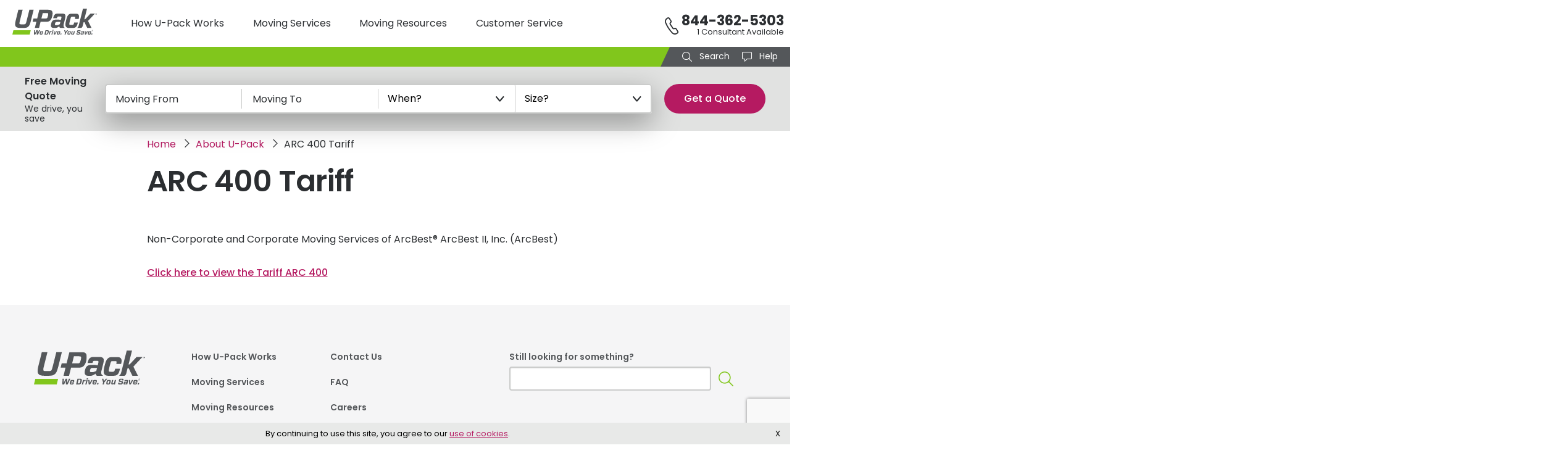

--- FILE ---
content_type: text/html; charset=UTF-8
request_url: https://www.upack.com/about-upack/tariff-information
body_size: 28643
content:
<!DOCTYPE html>
<html lang="en" dir="ltr" prefix="content: http://purl.org/rss/1.0/modules/content/  dc: http://purl.org/dc/terms/  foaf: http://xmlns.com/foaf/0.1/  og: http://ogp.me/ns#  rdfs: http://www.w3.org/2000/01/rdf-schema#  schema: http://schema.org/  sioc: http://rdfs.org/sioc/ns#  sioct: http://rdfs.org/sioc/types#  skos: http://www.w3.org/2004/02/skos/core#  xsd: http://www.w3.org/2001/XMLSchema# ">
  <head>
               <script>window.cachedQuote = {"QuoteId":null,"QuoteIdEncrypted":null,"Revision":null,"RevisionNum":null,"PlusLaborOptions":null,"StandardLabor":null,"IsUpdated":null,"IsValidQuote":null,"IsDeleted":null,"IsCompleted":null,"IsValidUpackQuote":null,"Notifications":null,"Details":{"LastUpdated":null,"OriginalCreateTstamp":null,"QuoteCompleted":null,"WebFSQQualify":null,"HouseSize":null,"LinearFeet":null,"MoveDate":null,"NewShipDate":null,"PricePerUnit":null,"FullTrailerPrice":null,"RatedWeight":null,"FreightWeight":null,"HHGMiles":null,"TransTime":null,"ReloCubeTransTime":null,"TrailerTransTime":null,"PickupDate":null,"DeliveryDate":null,"DueDate":null,"WebApp":null,"WebApp2":null,"QuoteView":null,"EmailVersion":null,"StorageRequested":null,"TrailerDestStorageCharge":null,"ReloCubeDestStorageCharge":null,"SetupFlag":null,"WebReservationFlag":null,"Reserved":null,"PreviousLevelReserved":null,"Track":null,"EarlySpotTime":null,"LateSpotTime":null,"LeadType":null,"CouponAmount":null,"Savings":null,"PricingOptions":null,"ReloCubesRequested":null,"Liability":null,"FirstName":null,"LastName":null,"ContactEmailAddress":null,"WebQuote":null,"CallRouteGroup":null,"EquipmentSpottedOrigin":null,"EquipmentSpottedDestination":null,"PickupRequestedOrigin":null,"PickupRequestedDestination":null,"PickupCompleteOrigin":null,"PickupCompleteDestination":null,"AllowCustomerPortalEdit":null,"InStorage":null,"CorpReloAccount":null,"FromAnalystName":null,"FromAnalystEmail":null,"OriginServiceCenterYELPLink":null,"OriginServiceCenterGoogleLink":null,"OriginServiceCenterFacebookLink":null,"CustomerNotes":null,"TBOLLink":null,"VisitorSession":null,"ExpirationDate":null,"AllowGypsyMoth":null,"HasReloCube":null,"HasTrailer":null,"Origin":{"City":null,"State":null,"ZIP":null,"FIPS":null,"Country":null,"StemMiles":null,"FSQQualify":null,"FirstName":null,"LastName":null,"Phone":null,"SmsPhone":null,"AddressLine1":null,"AddressLine2":null,"LiveLoad":null,"StationDetail":{"Address":null,"CityName":null,"CountryName":null,"CustomerServicePhoneNumber":null,"FIPSCode":null,"FaxNumber":null,"Holidays":null,"Latitude":null,"Longitude":null,"MailingAddress":null,"MailingCityName":null,"MailingCountryName":null,"MailingStateCode":null,"MailingZipCode":null,"RegionCode":null,"Route":null,"ServiceDays":null,"StateCode":null,"StateName":null,"StationCode":null,"ZipCode":null}},"Destination":{"City":null,"State":null,"ZIP":null,"FIPS":null,"Country":null,"StemMiles":null,"FSQQualify":null,"FirstName":null,"LastName":null,"Phone":null,"SmsPhone":null,"AddressLine1":null,"AddressLine2":null,"LiveLoad":null,"StationDetail":{"Address":null,"CityName":null,"CountryName":null,"CustomerServicePhoneNumber":null,"FIPSCode":null,"FaxNumber":null,"Holidays":null,"Latitude":null,"Longitude":null,"MailingAddress":null,"MailingCityName":null,"MailingCountryName":null,"MailingStateCode":null,"MailingZipCode":null,"RegionCode":null,"Route":null,"ServiceDays":null,"StateCode":null,"StateName":null,"StationCode":null,"ZipCode":null}}},"ReasonNotAuto":null,"SizeConversion":null,"QuoteWasRefreshed":false,"LoadedExternalQuote":false}; window.quoteMapKeyToLoad = '';</script>
        <meta charset="utf-8" />
<meta name="description" content="This tariff ArcBest ARC 400 (“Tariff”) governs and controls services ArcBest provides and/or arranges pursuant to 49 U.S.C. § 13102(12)(C) or 49 C.F.R. § 375.103 and is part of each agreement that ArcBest enters into with you." />
<meta name="keywords" content="Brand" />
<link rel="canonical" href="https://www.upack.com/about-upack/tariff-information" />
<link rel="icon" href="/themes/custom/upack/icons/favicon.ico" />
<link rel="mask-icon" href="/themes/custom/upack/icons/icon.svg" />
<link rel="icon" sizes="16x16" href="/themes/custom/upack/icons/icon-16x16.png" />
<link rel="icon" sizes="32x32" href="/themes/custom/upack/icons/icon-32x32.png" />
<link rel="icon" sizes="96x96" href="/themes/custom/upack/icons/icon-96x96.png" />
<link rel="icon" sizes="192x192" href="/themes/custom/upack/icons/icon-192x192.png" />
<link rel="apple-touch-icon" href="/themes/custom/upack/icons/icon-60x60.png" />
<link rel="apple-touch-icon" sizes="72x72" href="/themes/custom/upack/icons/icon-72x72.png" />
<link rel="apple-touch-icon" sizes="76x76" href="/themes/custom/upack/icons/icon-76x76.png" />
<link rel="apple-touch-icon" sizes="114x114" href="/themes/custom/upack/icons/icon-114x114.png" />
<link rel="apple-touch-icon" sizes="120x120" href="/themes/custom/upack/icons/icon-120x120.png" />
<link rel="apple-touch-icon" sizes="144x144" href="/themes/custom/upack/icons/icon-144x144.png" />
<link rel="apple-touch-icon" sizes="152x152" href="/themes/custom/upack/icons/icon-152x152.png" />
<link rel="apple-touch-icon" sizes="180x180" href="/themes/custom/upack/icons/icon-180x180.png" />
<link rel="apple-touch-icon-precomposed" href="/themes/custom/upack/icons/icon-57x57-precomposed.png" />
<link rel="apple-touch-icon-precomposed" sizes="72x72" href="/themes/custom/upack/icons/icon-72x72-precomposed.png" />
<link rel="apple-touch-icon-precomposed" sizes="76x76" href="/themes/custom/upack/icons/icon-76x76-precomposed.png" />
<link rel="apple-touch-icon-precomposed" sizes="114x114" href="/themes/custom/upack/icons/icon-114x114-precomposed.png" />
<link rel="apple-touch-icon-precomposed" sizes="120x120" href="/themes/custom/upack/icons/icon-120x120-precomposed.png" />
<link rel="apple-touch-icon-precomposed" sizes="144x144" href="/themes/custom/upack/icons/icon-144x144-precomposed.png" />
<link rel="apple-touch-icon-precomposed" sizes="152x152" href="/themes/custom/upack/icons/icon-152x152-precomposed.png" />
<link rel="apple-touch-icon-precomposed" sizes="180x180" href="/themes/custom/upack/icons/icon-180x180-precomposed.png" />
<meta property="og:site_name" content="U-Pack" />
<meta property="og:url" content="https://www.upack.com/about-upack/tariff-information" />
<meta property="og:title" content="ARC 400 Tariff" />
<meta property="og:description" content="This tariff ArcBest ARC 400 (“Tariff”) governs and controls services ArcBest provides and/or arranges pursuant to 49 U.S.C. § 13102(12)(C) or 49 C.F.R. § 375.103 and is part of each agreement that ArcBest enters into with you." />
<meta property="article:published_time" content="2019-11-21T15:41:22-0600" />
<meta property="article:modified_time" content="2023-04-12T15:49:24-0500" />
<meta name="twitter:card" content="summary_large_image" />
<meta name="twitter:title" content="ARC 400 Tariff" />
<meta name="twitter:description" content="This tariff ArcBest ARC 400 (“Tariff”) governs and controls services ArcBest provides and/or arranges pursuant to 49 U.S.C. § 13102(12)(C) or 49 C.F.R. § 375.103 and is part of each agreement that ArcBest enters into with you." />
<meta name="twitter:url" content="https://www.upack.com/about-upack/tariff-information" />
<meta name="twitter:image:alt" content="ARC 400 Tariff" />
<meta name="msvalidate.01" content="6117F939D85D63026592890F96723956" />
<meta name="facebook-domain-verification" content="elwisoux99wkifv3nbeb1iu54dhixm" />
<meta name="google-site-verification" content="Lf6utZkyX5Eu8LKbctWea8gvkLQbz4DIbRWxyQ38Ge8" />
<link rel="manifest" href="/themes/custom/upack/manifest.json" crossorigin="use-credentials" />
<meta name="Generator" content="Drupal 10 (https://www.drupal.org)" />
<meta name="MobileOptimized" content="width" />
<meta name="HandheldFriendly" content="true" />
<meta name="viewport" content="width=device-width, initial-scale=1.0" />
<link rel="preload" href="/themes/custom/upack/googlefonts/Poppins-normal-400.woff2" as="font" type="font/woff2" crossorigin="" />
<link rel="preload" href="/themes/custom/upack/googlefonts/Poppins-normal-500.woff2" as="font" type="font/woff2" crossorigin="" />
<link rel="preload" href="/themes/custom/upack/googlefonts/Poppins-normal-600.woff2" as="font" type="font/woff2" crossorigin="" />
<link rel="preload" href="/themes/custom/upack/googlefonts/Poppins-normal-700.woff2" as="font" type="font/woff2" crossorigin="" />
<link rel="preload" href="/themes/custom/upack/webfonts/upack-icon.woff2" as="font" type="font/woff2" crossorigin="" />
<link rel="preconnect" href="https://ajax.googleapis.com" as="script" />
<link rel="preconnect" href="https://bam-cell.nr-data.net" as="script" />
<link rel="preconnect" href="https://bam.nr-data.net" as="script" />
<link rel="preconnect" href="https://bat.bing.com" as="script" />
<link rel="preconnect" href="https://bid.g.doubleclick.net" as="script" />
<link rel="preconnect" href="https://cdn.jsdelivr.net" as="script" />
<link rel="preconnect" href="https://connect.facebook.net" as="script" />
<link rel="preconnect" href="https://cx.atdmt.com" as="script" />
<link rel="preconnect" href="https://d.adroll.com" as="script" />
<link rel="preconnect" href="https://disqus.com" as="script" />
<link rel="preconnect" href="https://googleads.g.doubleclick.net" as="script" />
<link rel="preconnect" href="https://js-agent.newrelic.com" as="script" />
<link rel="preconnect" href="https://js.hs-analytics.net" as="script" />
<link rel="preconnect" href="https://js.hs-banner.com" as="script" />
<link rel="preconnect" href="https://js.hs-scripts.com" as="script" />
<link rel="preconnect" href="https://js.hscollectedforms.net" as="script" />
<link rel="preconnect" href="https://maps.googleapis.com" as="script" />
<link rel="preconnect" href="https://s.adroll.com" as="script" />
<link rel="preconnect" href="https://s.yimg.com" as="script" />
<link rel="preconnect" href="https://secure-cdn.mplxtms.com" as="script" />
<link rel="preconnect" href="https://secure.gravatar.com" as="script" />
<link rel="preconnect" href="https://sp.analytics.yahoo.com" as="script" />
<link rel="preconnect" href="https://www.facebook.com" as="script" />
<link rel="preconnect" href="https://www.google-analytics.com" as="script" />
<link rel="preconnect" href="https://www.google.com" as="script" />
<link rel="preconnect" href="https://www.googleadservices.com" as="script" />
<link rel="preconnect" href="https://www.googletagmanager.com" as="script" />
<link rel="preconnect" href="https://www.gstatic.com" as="script" />
<link rel="preconnect" href="https://www.youtube.com" as="script" />

    <title>ARC 400 Tariff | U-Pack</title>
    <link rel="stylesheet" media="all" href="/sites/www/files/css/css_dvb3lb_SBytLXYZWeWxwAfjbRNg5cknWEnZc4-l4pN4.css?delta=0&amp;language=en&amp;theme=upack&amp;include=[base64]" />
<link rel="stylesheet" media="all" href="/sites/www/files/css/css_MQa7EOXmSvbc9QdQ-2nsmuRy8j4JMuKlzBw3r1s6dUw.css?delta=1&amp;language=en&amp;theme=upack&amp;include=[base64]" />

    <script src="/themes/custom/upack/js/vendor/intersection-observer.js?v=0.7.0" defer="defer"></script>

    <!--[if IE]>
    <script type="application/javascript">
      window.onload=new function() { IntersectionObserver.prototype.POLL_INTERVAL = 100; };
    </script>
    <![endif]-->
  </head>
  <body class="path-node page-node-type-content-page">
        <a class="visually-hidden focusable skip-link" href="#main-content">
      Skip to main content
    </a>
    
      <div class="dialog-off-canvas-main-canvas" data-off-canvas-main-canvas>
    <div class="page">

  

  

<header class="region region-header" role="banner">
  <div class="region-header__content clearfix">
    <div class="mobile-account-menu js-toggle" data-target="#mobileAccountMenu"></div>
    <section id="block-upacklogomobile-2" class="block-upacklogomobile block block-block-content block-block-content08fbbb2e-13e0-4d06-8b8b-419719aa0f46 block-upacklogomobile-2 id" data-entity-id="block_content:08fbbb2e-13e0-4d06-8b8b-419719aa0f46" data-entity-type="block">
  
    
  <div class="block__content block-block-content08fbbb2e-13e0-4d06-8b8b-419719aa0f46__content">
                  <a href="/">
      
      
            <div class="field field--name-field-media-image field--type-entity-reference field--label-hidden field__item"><figure class="media media--type-svg media--view-mode-full">
  
      
            <div class="field field--name-field-media-image field--type-image field--label-hidden field__item"><svg xmlns="http://www.w3.org/2000/svg" xmlns:xlink="http://www.w3.org/1999/xlink" width="87px" height="21px" viewBox="0 0 87 21" version="1.1">      <g stroke="none" stroke-width="1" fill="none" fill-rule="evenodd">    <g transform="translate(-10.000000, -25.000000)" fill="#54575A">      <g>        <g transform="translate(10.000000, 16.000000)">          <g transform="translate(0.000000, 9.000000)">            <path d="M5.41800938,12.910452 C4.75339882,15.6261676 4.78137312,16.361417 5.1132367,16.7005431 C5.39003508,16.9834238 5.88871385,17.0966664 7.52270764,17.0966664 L8.82395446,17.0966664 C10.3196963,17.0966664 10.873293,17.012148 11.2611052,16.6160247 C11.6215321,16.2764475 11.8977415,15.7955051 12.5622048,13.052118 L15.4425275,1.2 L19.9561077,1.2 L17.1320282,12.910452 C16.0240985,17.436394 15.3322498,18.5112207 14.418079,19.4443813 C13.1439231,20.745693 11.6487702,21 9.15640697,21 L5.94451522,21 C3.36852356,21 2.03930244,20.6041775 1.23658716,19.7841089 C0.15633734,18.6808589 -0.065248591,16.9270282 0.959788786,12.6275712 L3.72895037,1.2 L8.27021048,1.2 L5.41800938,12.910452"></path>            <path d="M57.4430682,21 C55.987494,21 55.1905434,20.6913017 54.6134261,20.1012354 C53.5415743,19.0059313 53.3496401,17.2078047 54.3665701,12.966227 C55.3550167,8.80902988 56.0419776,7.68535007 56.866097,6.81391577 C57.883027,5.77491518 58.9541484,5.55 60.5483418,5.55 L64.5046114,5.55 C65.9879387,5.55 66.7850353,5.83077061 67.3342535,6.42068757 C68.2135868,7.3197509 68.2683626,8.64011948 67.7188523,11.2247025 L63.8176505,11.2247025 C64.0924057,9.81965472 64.0924057,9.28633991 63.8730105,9.08994983 C63.7076608,8.89296237 63.4330517,8.86458662 62.7466751,8.86458662 L60.9601093,8.86458662 C60.2732945,8.86458662 59.9991236,8.92103943 59.751099,9.17388232 C59.5035127,9.45450358 59.2565106,9.96048806 58.4594139,13.2753734 C57.6908006,16.4213483 57.7178233,17.1517999 57.9655558,17.4327198 C58.1577821,17.6011822 58.4594139,17.657635 59.1465209,17.657635 L60.9877163,17.657635 C61.5646875,17.657635 61.8392966,17.6294086 62.0873212,17.3768644 C62.2796936,17.1795783 62.5266957,16.758721 62.9389015,15.1012784 L66.839665,15.1012784 C66.0979284,18.1353931 65.6849923,19.033859 64.9169632,19.8207635 C64.0924057,20.6632246 63.1578584,21 61.6193172,21 L57.4430682,21"></path>            <path d="M35.1571733,7.72665 C34.6881595,9.61725 34.329614,10.0683 34.0809502,10.3227 C33.7778589,10.6047 33.3638592,10.68915 32.3430903,10.68915 L28.1768332,10.68915 L29.583728,4.79295 L33.3086984,4.79295 C34.5776911,4.79295 34.9089496,4.8777 35.1021592,5.1027 C35.3781101,5.35725 35.5989002,5.8929 35.1571733,7.72665 Z M27.2935263,14.2722 L33.2533909,14.2722 C34.8812224,14.2722 36.2611236,14.07495 37.3374935,12.97485 C38.0545844,12.2409 39.0482131,10.9713 39.6276953,8.2347 C40.3447862,4.99065 40.0139679,3.26925 39.0482131,2.28165 C38.3305353,1.54845 37.1714242,1.23795 35.0742854,1.23795 L25.9894712,1.23795 L23.6979491,10.6875 L19.727689,10.6875 L18.8523041,14.2701 L22.8290192,14.2701 L21.200014,20.98725 L25.665548,20.98725 L27.2935263,14.2722 Z"></path>            <path d="M85.2395477,6.00155148 L85.416746,5.98504937 C85.4274276,6.04231312 85.4489372,6.08448519 85.4815674,6.11142454 C85.514344,6.13836389 85.5583875,6.15176305 85.6136979,6.15176305 C85.6725202,6.15176305 85.71671,6.13963329 85.7464137,6.1157969 C85.7761175,6.09196051 85.7908962,6.06389281 85.7908962,6.03187588 C85.7908962,6.0112835 85.7847506,5.99379408 85.7721667,5.97940762 C85.7595829,5.96502116 85.7377806,5.95232722 85.7066136,5.94174894 C85.6853967,5.93455571 85.6368171,5.92186178 85.5607287,5.90366714 C85.4631306,5.88039492 85.3945047,5.851622 85.3552899,5.81763047 C85.2998331,5.7696756 85.2718853,5.71142454 85.2718853,5.6425952 C85.2718853,5.59830748 85.2850544,5.55684062 85.3111001,5.51833568 C85.3372921,5.47983075 85.3748973,5.45035261 85.4239158,5.43018336 C85.4729343,5.4100141 85.5320492,5.4 85.6012604,5.4 C85.7146614,5.4 85.7999683,5.42383639 85.8570346,5.47179126 C85.9143936,5.51960508 85.94439,5.58335684 85.9473165,5.66332863 L85.7651432,5.67108604 C85.757388,5.62651622 85.7407071,5.59421721 85.7149541,5.57475317 C85.6893474,5.55500705 85.6508642,5.54555712 85.5996508,5.54555712 C85.5465353,5.54555712 85.5051256,5.55585331 85.4751292,5.57672779 C85.4558144,5.59026798 85.4463034,5.60818054 85.4463034,5.63074753 C85.4463034,5.65133992 85.4552291,5.66882934 85.4733733,5.68363893 C85.4964925,5.70211566 85.5522419,5.72157969 85.6407679,5.74174894 C85.7294402,5.76191819 85.7949933,5.78279267 85.8374272,5.80437236 C85.8800075,5.825811 85.9130767,5.85528914 85.9370738,5.89266573 C85.9610709,5.93004231 85.9730695,5.97630465 85.9730695,6.03131171 C85.9730695,6.08110014 85.9588761,6.12778561 85.9301966,6.17122708 C85.9013708,6.21480959 85.860839,6.24724965 85.8083088,6.26826516 C85.7556321,6.28942172 85.6902254,6.3 85.6119421,6.3 C85.4976631,6.3 85.4101614,6.27461213 85.348998,6.22383639 C85.2878346,6.17291961 85.2513999,6.09887165 85.2395477,6.00155148"></path>            <polyline points="86.1197738 6.3 86.1197738 5.4 86.3951031 5.4 86.5604781 6.01381547 86.7240795 5.4 87 5.4 87 6.3 86.8291569 6.3 86.8291569 5.59147073 86.6481164 6.3 86.4709185 6.3 86.2906169 5.59147073 86.2906169 6.3 86.1197738 6.3"></polyline>            <path d="M47.6477619,16.9796589 C46.0110801,17.7440995 45.3731683,17.9705007 44.5688193,17.9705007 L43.7641773,17.9705007 C43.2094841,17.9705007 42.9043003,17.8857124 42.7380096,17.7156872 C42.4882072,17.4610232 42.4882072,16.9796589 42.6824817,16.1869556 C42.8487724,15.507453 42.9876655,15.1961139 43.2373214,14.9413004 C43.5978865,14.5447245 44.0416704,14.4599362 45.5951335,14.4599362 L48.2858202,14.4599362 L47.6477619,16.9796589 Z M53.0182933,20.9860929 C53.0182933,20.9860929 53.0823189,20.9881865 53.0937468,20.9391379 C53.1051747,20.8900892 53.0412957,20.8568917 53.0412957,20.8568917 L53.0418817,20.8564431 C52.3441932,20.5907133 51.3419069,19.7911312 51.6856233,17.3873007 L53.2509538,10.9773353 C53.8891586,8.34441196 53.8613214,7.07019488 53.0568259,6.27764113 C52.474442,5.68307627 51.6145651,5.4 50.3662858,5.4 L45.4842242,5.4 C44.0693611,5.4 43.0985748,5.65481351 42.2940793,6.50419187 C41.7115489,7.09860718 41.2400744,7.91972278 40.6297068,10.38292 L44.59651,10.38292 C44.8738566,9.44860383 45.0126031,9.10870295 45.2345683,8.88230174 C45.456387,8.655751 45.7892615,8.59922547 46.3717918,8.59922547 L48.257983,8.59922547 C48.8405133,8.59922547 49.0901692,8.68401377 49.2566064,8.85403898 C49.4785716,9.10870295 49.5062623,9.44860383 49.1456971,10.9490726 L48.8126761,12.3363407 C47.6755991,12.0532644 46.3717918,11.8833888 44.8460194,11.8833888 C42.2940793,11.8833888 41.0181092,12.1948773 40.0471764,13.1857191 C39.4092647,13.8086962 38.9376436,14.7147497 38.5493877,16.3850941 C38.1054574,18.2254637 38.2442039,19.4993817 38.9376436,20.2071472 C39.4369554,20.7169237 39.9916485,21 41.4897303,21 L42.8487724,21 C44.1527262,21 44.9570752,20.7169237 47.1484501,19.2163054 C47.1732106,20.4921674 47.8259201,20.8881452 48.3192248,20.9896818 L53.0182933,20.9860929 Z"></path>            <path d="M66.1199913,21 C66.1199913,21 66.0464259,20.9932423 66.0257218,20.934375 C66.0051646,20.8755077 66.0625779,20.8411184 66.0625779,20.8411184 L66.0624311,20.8402174 C66.6353895,20.5332666 67.3755954,19.7094251 67.8337273,17.5579162 L67.8376919,17.5750358 L72.1221053,0 L76.4034351,0 L73.5956157,11.51501 L74.4853018,11.51501 L80.0454361,5.34535898 L84.7994346,5.34535898 L77.4876804,13.3347898 L81.2408371,20.9828804 L76.7092968,20.9828804 L73.7345236,14.6993993 L72.8170853,14.6993993 L71.7447339,19.1069365 C71.2368243,20.762879 70.3073453,20.9723684 70.0051545,20.9987986 L66.1199913,21"></path>          </g>        </g>      </g>    </g>  </g></svg></div>
      
  </figure>
</div>
      

              </a>
            </div>
</section>

    <section id="block-upacklogo-2" class="block-upacklogo block block-block-content block-block-contentdac9655c-f9a6-4c0f-ab84-097b7eb7d96b block-upacklogo-2 id" data-entity-id="block_content:dac9655c-f9a6-4c0f-ab84-097b7eb7d96b" data-entity-type="block">
  
    
  <div class="block__content block-block-contentdac9655c-f9a6-4c0f-ab84-097b7eb7d96b__content">
                  <a href="/">
      
      
            <div class="field field--name-field-media-image field--type-entity-reference field--label-hidden field__item"><figure class="media media--type-svg media--view-mode-full">
  
      
            <div class="field field--name-field-media-image field--type-image field--label-hidden field__item"><svg xmlns="http://www.w3.org/2000/svg" xmlns:xlink="http://www.w3.org/1999/xlink" width="137px" height="42px" viewBox="0 0 137 42" version="1.1">      <defs>    <polygon points="0 0.0399893617 29.8097201 0.0399893617 29.8097201 7.14893617 0 7.14893617"></polygon>    <polygon points="0.106729951 0.0565212766 32.4505369 0.0565212766 32.4505369 40.212766 0.106729951 40.212766"></polygon>  </defs>  <g stroke="none" stroke-width="1" fill="none" fill-rule="evenodd">    <g transform="translate(-110.000000, -31.000000)">      <g transform="translate(110.000000, 31.000000)">        <g stroke-width="1" transform="translate(0.000000, 34.851064)">          <mask fill="white">            <use xlink:href="#path-1"></use>          </mask>          <g></g>          <polyline fill="#81C61C" mask="url(#mask-2)" points="0 7.14915957 28.0832062 7.12503191 29.8097201 0.0399893617 1.72584124 0.0399893617 0 7.14915957 35.0109967 14.2978723"></polyline>        </g>        <path d="M12.3203584,19.2391277 C11.3082177,23.2733617 11.35082,24.3655851 11.8562177,24.8693617 C12.2777561,25.2895851 13.037198,25.4578085 15.5256203,25.4578085 L17.5072995,25.4578085 C19.7851768,25.4578085 20.6282537,25.3322553 21.218856,24.7438085 C21.7677529,24.2393617 22.1883944,23.5249149 23.200311,19.4495745 L27.5867774,1.84308511 L34.460545,1.84308511 L30.1597316,19.2391277 C28.4724566,25.9624787 27.4188347,27.5591489 26.0266367,28.9453723 C24.0862144,30.8784894 21.809234,31.256266 18.0135941,31.256266 L13.1221784,31.256266 C9.19918003,31.256266 7.17489853,30.668266 5.95243699,29.4500426 C4.30731588,27.8111489 3.96986088,25.2058085 5.53089853,18.8189043 L9.74807692,1.84308511 L16.6639984,1.84308511 L12.3203584,19.2391277" fill="#54575A"></path>        <path d="M91.7350655,31.256266 C89.5006874,31.256266 88.277329,30.7944894 87.3914255,29.9118191 C85.7460802,28.2733723 85.4514517,25.5835851 87.0124894,19.2386809 C88.5298036,13.02 89.5843224,11.3391064 90.8493863,10.0355426 C92.4104239,8.48131915 94.0546481,8.14487234 96.5018134,8.14487234 L102.574882,8.14487234 C104.851863,8.14487234 106.075445,8.56487234 106.918522,9.44731915 C108.268342,10.7922128 108.352426,12.7673298 107.5089,16.6335638 L101.520363,16.6335638 C101.942126,14.5317766 101.942126,13.734 101.605344,13.4402234 C101.351524,13.1455532 100.929985,13.1031064 99.8763633,13.1031064 L97.1338969,13.1031064 C96.0796023,13.1031064 95.6587365,13.1875532 95.2780065,13.5657766 C94.8979493,13.9855532 94.5187889,14.7424468 93.2952062,19.7011277 C92.115347,24.4071383 92.1568282,25.4998085 92.5371097,25.9200319 C92.8321866,26.1720319 93.2952062,26.2564787 94.3499493,26.2564787 L97.176275,26.2564787 C98.0619542,26.2564787 98.4834926,26.2142553 98.8642226,25.8364787 C99.1595237,25.5413617 99.5386841,24.9118085 100.17144,22.4324681 L106.159304,22.4324681 C105.020702,26.9711489 104.386825,28.3151489 103.207863,29.492266 C101.942126,30.7524894 100.50755,31.256266 98.1458134,31.256266 L91.7350655,31.256266" fill="#54575A"></path>        <g stroke-width="1" transform="translate(32.736498, 1.787234)">          <mask fill="white">            <use xlink:href="#path-3"></use>          </mask>          <g></g>          <path d="M25.0270524,9.72054255 C24.3102128,12.5363298 23.7622128,13.2081064 23.3821555,13.587 C22.9189116,14.007 22.2861555,14.1327766 20.7260147,14.1327766 L14.3583175,14.1327766 L16.5086121,5.35120213 L22.2018478,5.35120213 C24.1413732,5.35120213 24.6476678,5.47742553 24.9429689,5.81253191 C25.3647316,6.19164894 25.7021866,6.98942553 25.0270524,9.72054255 Z M13.0082733,19.469234 L22.1173159,19.469234 C24.6052897,19.469234 26.7143273,19.1754574 28.3594484,17.5370106 C29.4554484,16.4438936 30.974108,14.553 31.8597872,10.4772128 C32.9557872,5.64564894 32.4501653,3.0818617 30.974108,1.61096809 C29.8772111,0.518968085 28.1056285,0.0565212766 24.9003666,0.0565212766 L11.0151588,0.0565212766 L7.51280196,14.1303191 L1.44466612,14.1303191 L0.106729951,19.4661064 L6.18473159,19.4661064 L3.69496399,29.4703723 L10.5200753,29.4703723 L13.0082733,19.469234 Z" fill="#54575A" mask="url(#mask-4)"></path>          <path d="M7.58275941,33.0705319 C8.11125205,33.0705319 8.25408183,33.2123936 8.24354337,33.6886915 L8.11125205,38.2981915 L8.22336334,38.2981915 L10.3994435,33.0908617 L12.1380655,33.0908617 L9.01643863,39.7572447 C8.85365303,40.1117872 8.68100164,40.2129894 8.28435188,40.2129894 L7.32871522,40.2129894 C6.78968412,40.2129894 6.62712275,40.0914574 6.64730278,39.615383 L6.76950409,35.481734 L6.6573928,35.481734 L4.66427823,39.7469681 C4.50194108,40.1117872 4.31875123,40.2129894 3.94250573,40.2129894 L2.9563748,40.2129894 C2.4173437,40.2129894 2.26487234,40.0814043 2.27496236,39.6051064 L2.47810802,33.0908617 L4.16650409,33.0908617 L3.82052864,38.2981915 L3.93263993,38.2981915 L6.10827169,33.5669362 C6.29123732,33.1820106 6.48429296,33.0705319 6.87107692,33.0705319 L7.58275941,33.0705319" fill="#54575A" mask="url(#mask-4)"></path>        </g>        <path d="M46.1059935,38.6976383 L48.0885696,38.6976383 C48.2515794,37.9476702 48.2616694,37.7146596 48.1600966,37.6134574 C48.099108,37.5526915 47.9769067,37.5323617 47.7123241,37.5323617 L47.0109558,37.5323617 C46.6954746,37.5323617 46.5631833,37.5627447 46.4721489,37.6438404 C46.3907561,37.7349894 46.3093633,37.8871277 46.1059935,38.6976383 Z M45.6382651,41.9698404 C45.089144,41.9698404 44.8046056,41.8583617 44.5909214,41.6456809 C44.1944959,41.2504787 44.1231931,40.6021596 44.4992144,39.0722872 C44.8653699,37.5727979 45.1194141,37.167766 45.424581,36.8536596 C45.8008265,36.4787872 46.1977005,36.3976915 46.7871817,36.3976915 L48.3430622,36.3976915 C48.8921833,36.3976915 49.176946,36.5091702 49.3901817,36.7218511 C49.7868314,37.1168298 49.8276399,37.745266 49.4108101,39.3153511 C49.3700016,39.4775426 49.3092373,39.5383085 49.1260475,39.5383085 L45.8923093,39.5383085 C45.6891637,40.4196383 45.6992537,40.6526489 45.8008265,40.7440213 C45.8618151,40.8047872 45.9840164,40.8351702 46.2483748,40.8351702 L46.9600573,40.8351702 C47.3262128,40.8351702 47.4378756,40.825117 47.5394484,40.7136383 C47.6107512,40.6428191 47.6822782,40.4906809 47.7838511,40.1158085 L49.207216,40.1158085 C48.9632619,40.9873085 48.790162,41.3011915 48.5562979,41.5342021 C48.2006809,41.8786915 47.8547054,41.9698404 47.2753142,41.9698404 L45.6382651,41.9698404 Z" fill="#54575A"></path>        <path d="M55.0343126,36.1443511 L53.8952619,40.6933085 L55.3390311,40.6933085 C55.8273879,40.6933085 56.1119264,40.6325426 56.3152962,40.4299149 C56.5188903,40.2272872 56.711946,39.8725213 57.0781015,38.4239681 C57.444257,36.9751915 57.4337185,36.5395532 57.2204828,36.3266489 C57.0680115,36.1847872 56.8745074,36.1443511 56.3152962,36.1443511 L55.0343126,36.1443511 Z M56.7628445,34.8780957 C57.7388854,34.8780957 58.2167038,35.0300106 58.5626792,35.3845532 C59.1012619,35.9113404 59.1420704,36.8940957 58.7252406,38.5959894 C58.3288151,40.1868511 57.9220753,40.8351702 57.5252013,41.2402021 C56.9150917,41.8380319 56.2341277,41.9698404 55.2580867,41.9698404 L51.9227758,41.9698404 L53.691892,34.8780957 L56.7628445,34.8780957 Z" fill="#54575A"></path>        <path d="M59.040946,41.9698404 L60.4445794,36.3976915 L61.9899214,36.3976915 L61.7968658,37.1778191 C62.4576498,36.6307021 62.7829967,36.3876383 63.2202308,36.3876383 L63.8000704,36.3876383 L63.4238249,37.907234 L62.8238052,37.907234 C62.3968854,37.907234 62.0715385,37.9579468 61.5730917,38.1502979 L60.6069165,41.9698404 L59.040946,41.9698404" fill="#54575A"></path>        <path d="M66.5046432,35.627617 L64.8169198,35.627617 L65.1523568,34.2903191 L66.8405286,34.2903191 L66.5046432,35.627617 Z M64.8370998,41.9698404 L63.3016236,41.9698404 L64.705257,36.3976915 L66.240509,36.3976915 L64.8370998,41.9698404 Z" fill="#54575A"></path>        <path d="M72.4434026,36.3976915 L69.4435286,41.6253511 C69.2811915,41.9191277 69.1282717,41.9901702 68.8336432,41.9901702 L67.9488609,41.9901702 C67.5829296,41.9901702 67.3997398,41.8786915 67.3694697,41.4834894 L66.993,36.3976915 L68.5287005,36.3976915 L68.6710818,40.3284894 L68.7726547,40.3284894 L70.8265336,36.3976915 L72.4434026,36.3976915" fill="#54575A"></path>        <path d="M74.0100458,38.6976383 L75.9923977,38.6976383 C76.1554075,37.9476702 76.1654975,37.7146596 76.0639247,37.6134574 C76.0029362,37.5526915 75.8807349,37.5323617 75.6163764,37.5323617 L74.914784,37.5323617 C74.599527,37.5323617 74.4672357,37.5627447 74.3762013,37.6438404 C74.2945843,37.7349894 74.2131915,37.8871277 74.0100458,38.6976383 Z M73.5423175,41.9698404 C72.9931964,41.9698404 72.7084337,41.8583617 72.4947496,41.6456809 C72.0983241,41.2504787 72.0270213,40.6021596 72.4032668,39.0722872 C72.769198,37.5727979 73.0232422,37.167766 73.3286334,36.8536596 C73.7046547,36.4787872 74.1015286,36.3976915 74.6910098,36.3976915 L76.2468903,36.3976915 C76.7960115,36.3976915 77.0807741,36.5091702 77.2940098,36.7218511 C77.6908838,37.1168298 77.7314681,37.745266 77.3146383,39.3153511 C77.2738298,39.4775426 77.2130655,39.5383085 77.0298756,39.5383085 L73.7963617,39.5383085 C73.5929918,40.4196383 73.6030818,40.6526489 73.7046547,40.7440213 C73.7656432,40.8047872 73.8878445,40.8351702 74.1522029,40.8351702 L74.8638854,40.8351702 C75.2300409,40.8351702 75.3417038,40.825117 75.4432766,40.7136383 C75.5148036,40.6428191 75.5861064,40.4906809 75.6876792,40.1158085 L77.1110442,40.1158085 C76.86709,40.9873085 76.6939902,41.3011915 76.460126,41.5342021 C76.104509,41.8786915 75.7587578,41.9698404 75.1793666,41.9698404 L73.5423175,41.9698404 Z" fill="#54575A"></path>        <polyline fill="#54575A" points="79.6638183 40.3488191 79.2669444 41.9698404 77.6707038 41.9698404 78.0774435 40.3488191 79.6638183 40.3488191"></polyline>        <polyline fill="#54575A" points="86.8326628 39.3863936 86.1920589 41.9698404 84.5756383 41.9698404 85.2364223 39.3153511 83.8433273 34.8780957 85.5110949 34.8780957 86.3447545 37.7957553 86.405743 37.7957553 88.6627676 34.8780957 90.4426465 34.8780957 86.8326628 39.3863936"></polyline>        <path d="M90.7679935,40.6933085 C90.8292062,40.7542979 90.9408691,40.7741809 91.1953617,40.7741809 L91.9680327,40.7741809 C92.2323912,40.7741809 92.323874,40.7542979 92.415581,40.6629255 C92.5171538,40.5615 92.6086367,40.3792021 92.9032651,39.183766 C93.1779378,38.0388191 93.1779378,37.7756489 93.076365,37.674 C93.0153764,37.6134574 92.9032651,37.5931277 92.6494452,37.5931277 L91.8662357,37.5931277 C91.6018773,37.5931277 91.5103944,37.6134574 91.4186874,37.7046064 C91.3272046,37.7957553 91.2361702,37.9883298 90.9408691,39.183766 C90.6563306,40.3184362 90.6664206,40.591883 90.7679935,40.6933085 Z M93.4831047,41.5038191 C93.1070835,41.8786915 92.7202995,41.9698404 92.1308183,41.9698404 L90.5648478,41.9698404 C90.0157267,41.9698404 89.730964,41.8583617 89.5177283,41.6456809 C89.1208543,41.2504787 89.0495516,40.6021596 89.4262455,39.0722872 C89.7917283,37.5727979 90.0462209,37.167766 90.3511637,36.8536596 C90.7276334,36.4787872 91.1240589,36.3976915 91.7139885,36.3976915 L93.2694206,36.3976915 C93.8185417,36.3976915 94.1133944,36.5091702 94.3270786,36.7218511 C94.7239525,37.1168298 94.7948069,37.7553191 94.4185614,39.2950213 C94.0524059,40.7945106 93.7985859,41.1999894 93.4831047,41.5038191 Z" fill="#54575A"></path>        <path d="M101.262283,36.3976915 L99.8691882,41.9698404 L98.3236219,41.9698404 L98.5169018,41.1999894 C97.5713552,41.8686383 97.3682095,41.9798936 96.8491342,41.9798936 L96.3919444,41.9798936 C95.9950704,41.9798936 95.7105319,41.8786915 95.4968478,41.6660106 C95.2019951,41.3720106 95.1820393,40.8555 95.3750949,40.0854255 L96.3004615,36.3976915 L97.8558936,36.3976915 L96.940617,40.0653191 C96.8697627,40.3284894 96.8798527,40.5210638 96.9814255,40.6224894 C97.0426383,40.6830319 97.1343453,40.7339681 97.357671,40.7339681 L97.6426579,40.7339681 C97.9375106,40.7339681 98.1305663,40.6729787 98.6897774,40.4196383 L99.7066268,36.3976915 L101.262283,36.3976915" fill="#54575A"></path>        <path d="M105.553903,39.6598404 C105.401656,40.2576702 105.360848,40.5313404 105.452331,40.6122128 C105.513319,40.6830319 105.604802,40.6933085 105.89943,40.6933085 L107.364052,40.6933085 C107.628411,40.6933085 107.740074,40.6830319 107.831781,40.6021596 C107.902635,40.5210638 107.984028,40.3588723 108.085601,39.9435638 C108.177308,39.6093511 108.187622,39.4371064 108.096139,39.3459574 C108.034926,39.2950213 107.963848,39.2648617 107.801062,39.2344787 L105.838666,38.829 C105.309949,38.7177447 105.096265,38.6265957 104.893119,38.4239681 C104.587953,38.1299681 104.547144,37.6842766 104.750738,36.8232766 C104.933928,36.0024894 105.187972,35.6072872 105.472511,35.313734 C105.797858,34.9996277 106.225002,34.8780957 106.764033,34.8780957 L109.041686,34.8780957 C109.621077,34.8780957 109.967052,34.9792979 110.170198,35.1819255 C110.495545,35.5060851 110.495545,36.0024894 110.261681,37.1168298 L108.716339,37.1168298 C108.828002,36.5194468 108.83854,36.3165957 108.756923,36.2355 C108.696159,36.1749574 108.604676,36.1443511 108.289419,36.1443511 L107.028615,36.1443511 C106.774123,36.1443511 106.65237,36.1546277 106.570753,36.2355 C106.48936,36.3165957 106.428596,36.4888404 106.327023,36.8536596 C106.245406,37.1880957 106.245406,37.3397872 106.327023,37.4211064 C106.377697,37.4715957 106.438686,37.5122553 106.631741,37.5426383 L108.573957,37.937617 C109.092584,38.0490957 109.326448,38.1502979 109.519504,38.3428723 C109.824671,38.6467021 109.89575,39.1026702 109.672424,39.9636702 C109.448426,40.8452234 109.234741,41.2200957 108.919484,41.5342021 C108.604676,41.8483085 108.177308,41.9698404 107.617872,41.9698404 L105.106355,41.9698404 C104.537054,41.9698404 104.221797,41.8686383 104.018651,41.6660106 C103.71326,41.3619574 103.733889,40.7136383 104.049146,39.6598404 L105.553903,39.6598404" fill="#54575A"></path>        <path d="M113.882203,40.5411702 L114.116067,39.6395106 L113.129712,39.6395106 C112.560411,39.6395106 112.398074,39.670117 112.265782,39.8119787 C112.1743,39.9031277 112.123401,40.0146064 112.062188,40.2576702 C111.99111,40.5411702 111.99111,40.7136383 112.082817,40.8047872 C112.143581,40.8655532 112.255244,40.8959362 112.458838,40.8959362 L112.753691,40.8959362 C113.048768,40.8959362 113.282632,40.8148404 113.882203,40.5411702 Z M113.556856,41.9698404 L113.699462,41.3416277 C112.895848,41.8786915 112.601219,41.9798936 112.123401,41.9798936 L111.625178,41.9798936 C111.075833,41.9798936 110.872687,41.8786915 110.689722,41.6961702 C110.435229,41.4430532 110.384331,40.9873085 110.54734,40.3284894 C110.689722,39.730883 110.862149,39.4065 111.096462,39.183766 C111.452079,38.829 111.919807,38.7177447 112.855264,38.7177447 C113.414475,38.7177447 113.892741,38.7785106 114.309571,38.8799362 L114.431324,38.3833085 C114.563615,37.8464681 114.553525,37.7249362 114.472133,37.6337872 C114.411144,37.5727979 114.319661,37.5426383 114.105977,37.5426383 L113.414475,37.5426383 C113.201239,37.5426383 113.079038,37.5627447 112.997645,37.6438404 C112.916476,37.7249362 112.865802,37.8464681 112.763781,38.1806809 L111.309697,38.1806809 C111.533471,37.2993511 111.706571,37.0055745 111.919807,36.7926702 C112.214884,36.4888404 112.570501,36.3976915 113.089128,36.3976915 L114.878872,36.3976915 C115.336511,36.3976915 115.651992,36.499117 115.865227,36.7117979 C116.159856,36.9952979 116.170394,37.451266 115.93653,38.3935851 L115.041434,41.9698404 L113.556856,41.9698404 Z" fill="#54575A"></path>        <path d="M122.526208,36.3976915 L119.526334,41.6253511 C119.363773,41.9191277 119.211077,41.9901702 118.916224,41.9901702 L118.031666,41.9901702 C117.665511,41.9901702 117.482545,41.8786915 117.452275,41.4834894 L117.075581,36.3976915 L118.611506,36.3976915 L118.753887,40.3284894 L118.85546,40.3284894 L120.909339,36.3976915 L122.526208,36.3976915" fill="#54575A"></path>        <path d="M124.092627,38.6976383 L126.075203,38.6976383 C126.237989,37.9476702 126.248079,37.7146596 126.146506,37.6134574 C126.085741,37.5526915 125.96354,37.5323617 125.698957,37.5323617 L124.997365,37.5323617 C124.682108,37.5323617 124.549817,37.5627447 124.458782,37.6438404 C124.37739,37.7349894 124.295773,37.8871277 124.092627,38.6976383 Z M123.624899,41.9698404 C123.075777,41.9698404 122.791015,41.8583617 122.577331,41.6456809 C122.181129,41.2504787 122.109602,40.6021596 122.485848,39.0722872 C122.852003,37.5727979 123.106047,37.167766 123.411214,36.8536596 C123.78746,36.4787872 124.18411,36.3976915 124.773591,36.3976915 L126.329696,36.3976915 C126.878817,36.3976915 127.163355,36.5091702 127.376815,36.7218511 C127.773465,37.1168298 127.814273,37.745266 127.397219,39.3153511 C127.356635,39.4775426 127.295646,39.5383085 127.112681,39.5383085 L123.878943,39.5383085 C123.675797,40.4196383 123.685887,40.6526489 123.78746,40.7440213 C123.848224,40.8047872 123.970426,40.8351702 124.235008,40.8351702 L124.946691,40.8351702 C125.312622,40.8351702 125.424509,40.825117 125.526082,40.7136383 C125.597385,40.6428191 125.668687,40.4906809 125.77026,40.1158085 L127.193625,40.1158085 C126.949671,40.9873085 126.776795,41.3011915 126.542931,41.5342021 C126.187314,41.8786915 125.841339,41.9698404 125.261948,41.9698404 L123.624899,41.9698404 Z" fill="#54575A"></path>        <polyline fill="#54575A" points="129.746399 40.3488191 129.349525 41.9698404 127.753285 41.9698404 128.160249 40.3488191 129.746399 40.3488191"></polyline>        <path d="M129.629579,35.4379468 L129.536079,35.8157234 L129.921517,35.8157234 C129.973537,35.8157234 129.991475,35.8096915 130.008964,35.792266 C130.026229,35.7748404 130.055602,35.7462447 130.084303,35.6184574 C130.113676,35.4960319 130.102241,35.4732447 130.084303,35.4553723 C130.072867,35.4439787 130.049773,35.4379468 129.991475,35.4379468 L129.629579,35.4379468 Z M129.880709,36.4837021 C129.886538,36.4026064 129.904028,36.2976064 129.938558,36.1582021 C129.956272,36.0650426 129.95089,36.0422553 129.927347,36.0190213 C129.897974,35.9899787 129.862995,35.9899787 129.775997,35.9899787 L129.48944,35.9899787 L129.373069,36.4837021 L129.163196,36.4837021 L129.46657,35.257883 L130.061208,35.257883 C130.166368,35.257883 130.218612,35.2695 130.259645,35.3099362 C130.312113,35.362883 130.335208,35.4439787 130.294624,35.6184574 C130.24238,35.8329255 130.166368,35.8858723 130.01457,35.9026277 L130.01457,35.9091064 C130.131614,35.9379255 130.189463,35.984617 130.154484,36.1472553 C130.11973,36.3152553 130.096411,36.4200319 130.090357,36.4837021 L129.880709,36.4837021 Z M128.91274,36.7861915 C128.970813,36.8438298 129.052879,36.895883 129.349974,36.895883 L129.74057,36.895883 C130.01457,36.895883 130.125111,36.8619255 130.254039,36.7334681 C130.358751,36.6291383 130.481401,36.4430426 130.603602,35.8965957 C130.731633,35.3510426 130.684995,35.1128936 130.580507,35.008117 C130.521985,34.9502553 130.440368,34.8977553 130.143273,34.8977553 L129.752229,34.8977553 C129.478453,34.8977553 129.367239,34.9330532 129.239208,35.0599468 C129.133823,35.1649468 129.011846,35.3510426 128.889196,35.8965957 C128.760717,36.4430426 128.807579,36.6811915 128.91274,36.7861915 Z M130.347092,36.8094255 C130.201123,36.9548617 130.061208,37.0183085 129.728686,37.0183085 L129.349974,37.0183085 C129.029336,37.0183085 128.91274,36.9720638 128.813409,36.8735426 C128.685154,36.7450851 128.615196,36.4665 128.749282,35.9026277 C128.889196,35.2989894 129.029336,35.1012766 129.145707,34.984883 C129.291676,34.8403404 129.431591,34.7764468 129.764113,34.7764468 L130.143273,34.7764468 C130.463463,34.7764468 130.580507,34.8222447 130.678941,34.9205426 C130.807645,35.0487766 130.877602,35.3278085 130.743517,35.8914574 C130.603602,36.4950957 130.463463,36.6937021 130.347092,36.8094255 Z" fill="#54575A"></path>        <path d="M134.222555,8.93929787 L134.494088,8.91315957 C134.510457,9.0038617 134.543417,9.07065957 134.593419,9.11332979 C134.643645,9.156 134.711136,9.1772234 134.795892,9.1772234 C134.886029,9.1772234 134.953745,9.15801064 134.999262,9.12025532 C135.044779,9.0825 135.067426,9.03804255 135.067426,8.98732979 C135.067426,8.95471277 135.058008,8.92701064 135.038725,8.9042234 C135.019442,8.88143617 134.986033,8.86132979 134.938273,8.84457447 C134.905761,8.83318085 134.831319,8.81307447 134.714723,8.78425532 C134.565167,8.74739362 134.460007,8.70181915 134.399915,8.64797872 C134.314935,8.57202128 134.272108,8.47975532 134.272108,8.37073404 C134.272108,8.30058511 134.292288,8.23490426 134.3322,8.17391489 C134.372336,8.11292553 134.429961,8.06623404 134.505075,8.03428723 C134.58019,8.00234043 134.670776,7.98647872 134.776833,7.98647872 C134.950606,7.98647872 135.081327,8.02423404 135.168774,8.10019149 C135.256669,8.17592553 135.302635,8.27690426 135.307119,8.40357447 L135.027962,8.4158617 C135.016079,8.34526596 134.990517,8.29410638 134.951054,8.2632766 C134.911815,8.232 134.852845,8.21703191 134.774367,8.21703191 C134.692974,8.21703191 134.629519,8.23334043 134.583553,8.26640426 C134.553956,8.28785106 134.539381,8.3162234 134.539381,8.35196809 C134.539381,8.38458511 134.553059,8.41228723 134.580863,8.43574468 C134.61629,8.46501064 134.701718,8.49584043 134.837373,8.52778723 C134.973252,8.55973404 135.073704,8.59279787 135.138728,8.62697872 C135.203977,8.66093617 135.254651,8.70762766 135.291424,8.76682979 C135.328196,8.82603191 135.346583,8.89930851 135.346583,8.98643617 C135.346583,9.06529787 135.324833,9.13924468 135.280885,9.20805319 C135.236714,9.27708511 135.174604,9.32846809 135.094108,9.36175532 C135.013388,9.39526596 134.91316,9.41202128 134.793201,9.41202128 C134.618083,9.41202128 134.483998,9.37180851 134.390273,9.29138298 C134.296548,9.21073404 134.240717,9.09344681 134.222555,8.93929787" fill="#54575A"></path>        <polyline fill="#54575A" points="135.57798 9.38767021 135.57798 8.00993617 135.995707 8.00993617 136.246612 8.94957447 136.494827 8.00993617 136.91345 8.00993617 136.91345 9.38767021 136.654249 9.38767021 136.654249 8.30304255 136.379576 9.38767021 136.110733 9.38767021 135.837182 8.30304255 135.837182 9.38767021 135.57798 9.38767021"></polyline>        <path d="M76.8352504,25.2936064 C74.3304599,26.4356489 73.3541948,26.773883 72.1232128,26.773883 L70.8917823,26.773883 C70.0428756,26.773883 69.57582,26.6472128 69.3213273,26.3932021 C68.9390278,26.0127447 68.9390278,25.2936064 69.236347,24.1093404 C69.4908396,23.0941915 69.7034026,22.6290638 70.0854779,22.248383 C70.6372897,21.6559149 71.3164599,21.5292447 73.693892,21.5292447 L77.8117398,21.5292447 L76.8352504,25.2936064 Z M85.0543535,31.2790532 C85.0543535,31.2790532 85.1523388,31.2821809 85.1698282,31.2089043 C85.1873175,31.1356277 85.0895565,31.0860319 85.0895565,31.0860319 L85.0904534,31.0853617 C84.0227054,30.6883723 82.4887987,29.4938298 83.0148249,25.9026064 L85.410419,16.326383 C86.3871326,12.3929043 86.3445303,10.4892766 85.1133241,9.30523404 C84.2220393,8.41697872 82.9060769,7.99407447 80.9957005,7.99407447 L73.5241555,7.99407447 C71.358838,7.99407447 69.8731391,8.37475532 68.6419329,9.64369149 C67.7504239,10.5317234 67.0288756,11.7584362 66.0947643,15.4383511 L72.1655908,15.4383511 C72.5900442,14.0425213 72.802383,13.5347234 73.1420802,13.1964894 C73.4815532,12.8580319 73.9909869,12.7735851 74.8824959,12.7735851 L77.7691375,12.7735851 C78.6606465,12.7735851 79.0427218,12.9002553 79.2974386,13.154266 C79.6371358,13.5347234 79.6795139,14.0425213 79.1277021,16.2841596 L78.6180442,18.3566809 C76.8778527,17.9337766 74.8824959,17.6799894 72.5474419,17.6799894 C68.6419329,17.6799894 66.6891784,18.1453404 65.2032553,19.625617 C64.2269902,20.5563191 63.5052177,21.9099255 62.9110278,24.4053511 C62.2316334,27.1547872 62.4439722,29.0579681 63.5052177,30.1153404 C64.2693682,30.8769255 65.118275,31.2998298 67.4109509,31.2998298 L69.4908396,31.2998298 C71.4864206,31.2998298 72.7174026,30.8769255 76.0710998,28.6350638 C76.1089935,30.5411489 77.1079051,31.1327234 77.8628625,31.2844149 L85.0543535,31.2790532 Z" fill="#54575A"></path>        <path d="M105.202995,31.3344574 C105.202995,31.3344574 105.09066,31.3244043 105.059044,31.2368298 C105.027653,31.1492553 105.115324,31.0980957 105.115324,31.0980957 L105.1151,31.0967553 C105.990016,30.640117 107.120322,29.4145213 107.819897,26.2138085 L107.825951,26.2392766 L114.368318,0.093606383 L120.905975,0.093606383 L116.618391,17.2240213 L117.976956,17.2240213 L126.467368,8.04568085 L133.726799,8.04568085 L122.561635,19.931234 L128.292764,31.3089894 L121.373031,31.3089894 L116.830506,21.9613085 L115.429563,21.9613085 L113.792065,28.5182234 C113.01648,30.9817021 111.597151,31.2933511 111.1357,31.3326702 L105.202995,31.3344574" fill="#54575A"></path>      </g>    </g>  </g></svg></div>
      
  </figure>
</div>
      

              </a>
            </div>
</section>

    <nav role="navigation" aria-labelledby="block-mainnavigation-menu" id="block-mainnavigation" class="block block-menu-block block-menu-blockmain block-menu navigation menu--main" data-entity-id="menu_block:main" data-entity-type="block">
            
  <h2 class="title block__title block-menu-blockmain__title visually-hidden" id="block-mainnavigation-menu">Main navigation</h2>
  

        

  <ul data-region="header" class="menu menu-level-0">
                  
        <li class="menu-item menu-item--expanded">
          <a href="/how-upack-works" title="How U-Pack Works" data-drupal-link-system-path="node/22641">How U-Pack Works</a>
                                

  
  <ul class="menu menu-level-1">
                  
        <li class="menu-item">
          <a href="/moving-quote" title="Moving Quote" data-drupal-link-system-path="node/236">Get a Quote</a>
                                

  

                  </li>
                      
        <li class="menu-item menu-item--expanded">
          <a href="/how-upack-works/equipment" title="Equipment" data-drupal-link-system-path="node/22056">Equipment</a>
                                

  
  <ul class="menu menu-level-2">
                  
        <li class="menu-item menu-item--collapsed">
          <a href="/how-upack-works/equipment/moving-trailer" title="U-Pack Moving Trailer" data-drupal-link-system-path="node/22676">Moving Trailers</a>
                                

  

                  </li>
                      
        <li class="menu-item">
          <a href="/how-upack-works/equipment/moving-trailer/parking" title="Trailer Parking" data-drupal-link-system-path="node/22696">Trailer Parking</a>
                                

  

                  </li>
                      
        <li class="menu-item">
          <a href="/how-upack-works/equipment/moving-trailer/size" title="Trailer Size" data-drupal-link-system-path="node/22706">Trailer Dimensions</a>
                                

  

                  </li>
                      
        <li class="menu-item">
          <a href="/how-upack-works/equipment/moving-container" title="U-Pack Moving Container" data-drupal-link-system-path="node/22426">Moving Container</a>
                                

  

                  </li>
                      
        <li class="menu-item">
          <a href="/how-upack-works/equipment/moving-container/parking" title="Container Parking" data-drupal-link-system-path="node/22716">Container Parking</a>
                                

  

                  </li>
                      
        <li class="menu-item">
          <a href="/how-upack-works/equipment/moving-container/size" title="Container Dimensions" data-drupal-link-system-path="node/22721">Container Dimensions</a>
                                

  

                  </li>
          </ul>




                  </li>
                      
        <li class="menu-item menu-item--expanded">
          <a href="/how-upack-works/delivery-options" data-drupal-link-system-path="node/22666">Delivery Options</a>
                                

  
  <ul class="menu menu-level-2">
                  
        <li class="menu-item">
          <a href="/how-upack-works/delivery-options/door-delivery" title="Door Delivery" data-drupal-link-system-path="node/21936">Door Delivery</a>
                                

  

                  </li>
                      
        <li class="menu-item">
          <a href="/how-upack-works/delivery-options/service-center-delivery" data-drupal-link-system-path="node/22061">Service Center Delivery</a>
                                

  

                  </li>
                      
        <li class="menu-item">
          <a href="/how-upack-works/delivery-options/guaranteed-delivery" title="Guaranteed Delivery" data-drupal-link-system-path="node/22041">Guaranteed Delivery</a>
                                

  

                  </li>
                      
        <li class="menu-item">
          <a href="/how-upack-works/delivery-options/storage" title="Storage" data-drupal-link-system-path="node/23101">U-Pack Storage</a>
                                

  

                  </li>
          </ul>




                  </li>
          </ul>



            <div class="field field--name-field-navigation-block field--type-entity-reference field--label-hidden field__item">
            <div class="field field--name-field-header field--type-string field--label-hidden field__item">Get Started</div>
      
            <div class="clearfix text-formatted field field--name-body field--type-text-with-summary field--label-hidden field__item"><p>Ready to start an instant moving quote?</p>
<p>&nbsp;</p>
</div>
      
            <div class="field field--name-field-link field--type-link field--label-hidden field__item"><a href="/moving-quote" class="button">Get a Quote</a></div>
      </div>
      

                  </li>
                      
        <li class="menu-item menu-item--expanded">
          <a href="/moving-services" title="Moving Services" data-drupal-link-system-path="node/146">Moving Services</a>
                                

  
  <ul class="menu menu-level-1">
                  
        <li class="menu-item">
          <a href="/moving-companies" title="Coverage Area" data-drupal-link-system-path="node/22296">Coverage Area</a>
                                

  

                  </li>
                      
        <li class="menu-item menu-item--expanded">
          <a href="/moving-services/long-distance-moving" title="Long Distance Moving" data-drupal-link-system-path="node/22756">Long Distance Moving</a>
                                

  
  <ul class="menu menu-level-2">
                  
        <li class="menu-item">
          <a href="/moving-services/long-distance-moving/cross-country" title="Cross Country Moving" data-drupal-link-system-path="node/22091">Cross Country Moving</a>
                                

  

                  </li>
                      
        <li class="menu-item">
          <a href="/moving-services/long-distance-moving/military-moving" title="Military Moving" data-drupal-link-system-path="node/22096">Military Moving</a>
                                

  

                  </li>
                      
        <li class="menu-item">
          <a href="/moving-services/long-distance-moving/student-moving" title="Student Moving" data-drupal-link-system-path="node/22101">Student Moving</a>
                                

  

                  </li>
                      
        <li class="menu-item">
          <a href="/moving-services/long-distance-moving/job-relocation" title="Job Relocation" data-drupal-link-system-path="node/22111">Job Relocation</a>
                                

  

                  </li>
                      
        <li class="menu-item">
          <a href="/moving-services/long-distance-moving/senior-moving" title="Senior Moving" data-drupal-link-system-path="node/22121">Senior Moving</a>
                                

  

                  </li>
                      
        <li class="menu-item">
          <a href="/moving-services/long-distance-moving/small-moves" title="Smaller Moves" data-drupal-link-system-path="node/22116">Smaller Moves</a>
                                

  

                  </li>
          </ul>




                  </li>
                      
        <li class="menu-item menu-item--expanded">
          <a href="/moving-services/compare-movers" title="Compare Movers" data-drupal-link-system-path="node/22761">Compare Movers</a>
                                

  
  <ul class="menu menu-level-2">
                  
        <li class="menu-item">
          <a href="/moving-services/compare-movers/truck-rental" title="Truck Rental Comparison" data-drupal-link-system-path="node/22131">Truck Rental Comparison</a>
                                

  

                  </li>
                      
        <li class="menu-item">
          <a href="/moving-services/compare-movers/full-service" title="Compare to Full Service" data-drupal-link-system-path="node/22141">Compare to Full Service</a>
                                

  

                  </li>
                      
        <li class="menu-item">
          <a href="/moving-services/compare-movers/portable-storage" title="Portable Storage Containers" data-drupal-link-system-path="node/23106">Portable Storage Containers</a>
                                

  

                  </li>
          </ul>




                  </li>
          </ul>



            <div class="field field--name-field-navigation-block field--type-entity-reference field--label-hidden field__item">
            <div class="field field--name-field-header field--type-string field--label-hidden field__item">Find a Location</div>
      
            <div class="clearfix text-formatted field field--name-body field--type-text-with-summary field--label-hidden field__item"><p>See if <span class="nowrap text-filter">U-Pack</span> services your local area</p>
<p>&nbsp;</p>
</div>
      
            <div class="field field--name-field-link field--type-link field--label-hidden field__item"><a href="/moving-companies" class="button">Coverage Area</a></div>
      </div>
      

                  </li>
                      
        <li class="menu-item menu-item--expanded">
          <a href="/moving-resources" data-drupal-link-system-path="node/141">Moving Resources</a>
                                

  
  <ul class="menu menu-level-1">
                  
        <li class="menu-item">
          <a href="/articles" title="Moving Articles" data-drupal-link-system-path="articles">Moving Articles</a>
                                

  

                  </li>
                      
        <li class="menu-item menu-item--expanded">
          <a href="/moving-resources" title="Moving Resources" data-drupal-link-system-path="node/141">Moving Resources</a>
                                

  
  <ul class="menu menu-level-2">
                  
        <li class="menu-item">
          <a href="/moving-resources/packing-tips" title="Packing Tips for Moving" data-drupal-link-system-path="node/21941">Packing Advice</a>
                                

  

                  </li>
                      
        <li class="menu-item">
          <a href="/moving-resources/loading-tips" title="Loading Advice" data-drupal-link-system-path="node/21961">Loading Advice</a>
                                

  

                  </li>
                      
        <li class="menu-item">
          <a href="/moving-resources/moving-labor" data-drupal-link-system-path="node/23076">Moving Labor</a>
                                

  

                  </li>
                      
        <li class="menu-item">
          <a href="/moving-resources/videos" title="Moving Videos" data-drupal-link-system-path="node/22741">Moving Videos</a>
                                

  

                  </li>
          </ul>




                  </li>
                      
        <li class="menu-item menu-item--expanded">
          <a href="/moving-resources/documents-and-tools" title="Documents and Tools" data-drupal-link-system-path="node/22161">Documents and Tools</a>
                                

  
  <ul class="menu menu-level-2">
                  
        <li class="menu-item">
          <a href="/moving-resources/documents-and-tools/moving-checklist" title="Moving Checklist" data-drupal-link-system-path="node/22226">Moving Checklist</a>
                                

  

                  </li>
                      
        <li class="menu-item">
          <a href="/moving-resources/documents-and-tools/do-not-ship-list" title="Do Not Ship List" data-drupal-link-system-path="node/21976">Do Not Ship List</a>
                                

  

                  </li>
                      
        <li class="menu-item">
          <a href="/moving-resources/documents-and-tools/insect-inspection" title="Insect Inspection Form" data-drupal-link-system-path="node/23426">Insect Inspection Form</a>
                                

  

                  </li>
                      
        <li class="menu-item">
          <a href="/moving-resources/documents-and-tools/space-estimators" title="Space Estimators" data-drupal-link-system-path="node/22771">Space Estimators</a>
                                

  

                  </li>
                      
        <li class="menu-item">
          <a href="/moving-resources/documents-and-tools/fuel-calculator" title="Fuel Calculator" data-drupal-link-system-path="node/22776">Fuel Calculator</a>
                                

  

                  </li>
          </ul>




                  </li>
          </ul>



            <div class="field field--name-field-navigation-block field--type-entity-reference field--label-hidden field__item">
            <div class="field field--name-field-header field--type-string field--label-hidden field__item">Expert Advice</div>
      
<div  class="image-group">
    
  <div class="field field--name-field-cta field--type-link field--label-above">
    <div class="field__label">Image Link</div>
              <div class="field__item"><a href="/articles">/articles</a></div>
          </div>

  </div>
            <div class="clearfix text-formatted field field--name-body field--type-text-with-summary field--label-hidden field__item"><p>150+ expert articles to answer all your moving questions</p>
<p>&nbsp;</p>
</div>
      
            <div class="field field--name-field-link field--type-link field--label-hidden field__item"><a href="/articles" class="button">Moving Articles</a></div>
      </div>
      

                  </li>
                      
        <li class="menu-item menu-item--expanded menu-item--active-trail">
          <a href="/customer-service" title="Customer Service" data-drupal-link-system-path="node/22766">Customer Service</a>
                                

  
  <ul class="menu menu-level-1">
                  
        <li class="menu-item">
          <a href="/customer-service/contact-us" title="Contact Us" data-drupal-link-system-path="node/196">Contact Us</a>
                                

  

                  </li>
                      
        <li class="menu-item menu-item--expanded">
          <a href="/customer-service" data-drupal-link-system-path="node/22766">Customer Service</a>
                                

  
  <ul class="menu menu-level-2">
                  
        <li class="menu-item">
          <a href="/customer-service/faq" title="Frequently Asked Questions" data-drupal-link-system-path="node/106">Frequently Asked Questions</a>
                                

  

                  </li>
                      
        <li class="menu-item">
          <a href="/customer-service/reviews" title="Customer Reviews" data-drupal-link-system-path="node/22171">Customer Reviews</a>
                                

  

                  </li>
                      
        <li class="menu-item">
          <a href="/customer-service/billing-and-payment" title="Billing and Payment" data-drupal-link-system-path="node/23126">Billing and Payment</a>
                                

  

                  </li>
                      
        <li class="menu-item">
          <a href="/customer-service/billing-and-payment/financing" title="Financing Options" data-drupal-link-system-path="node/23191">Financing Options</a>
                                

  

                  </li>
          </ul>




                  </li>
                      
        <li class="menu-item menu-item--expanded menu-item--active-trail">
          <a href="/about-upack" title="About U-Pack" data-drupal-link-system-path="node/21956">About U-Pack</a>
                                

  
  <ul class="menu menu-level-2">
                  
        <li class="menu-item">
          <a href="/about-upack/abf" title="ABF Transportation" data-drupal-link-system-path="node/22176">ABF Transportation</a>
                                

  

                  </li>
                      
        <li class="menu-item menu-item--active-trail">
          <a href="/about-upack/tariff-information" title="Tariff Information" data-drupal-link-system-path="node/191" class="is-active" aria-current="page">Tariff Information</a>
                                

  

                  </li>
                      
        <li class="menu-item">
          <a href="/about-upack/privacy-policy" title="Privacy Policy" data-drupal-link-system-path="node/186">Privacy Policy</a>
                                

  

                  </li>
                      
        <li class="menu-item">
          <a href="/about-upack/liability-statement" title="Liability Statement" data-drupal-link-system-path="node/176">Liability Statement</a>
                                

  

                  </li>
                      
        <li class="menu-item">
          <a href="/about-upack/affiliates" title="Affiliate Information" data-drupal-link-system-path="node/22241">Affiliate Information</a>
                                

  

                  </li>
          </ul>




                  </li>
          </ul>



            <div class="field field--name-field-navigation-block field--type-entity-reference field--label-hidden field__item">
            <div class="field field--name-field-header field--type-string field--label-hidden field__item">Have Questions?</div>
      
            <div class="clearfix text-formatted field field--name-body field--type-text-with-summary field--label-hidden field__item"><p>Reach out and get the help you need for your move</p>
<p>&nbsp;</p>
</div>
      
            <div class="field field--name-field-link field--type-link field--label-hidden field__item"><a href="/customer-service/contact-us" class="button">Contact Us</a></div>
      </div>
      

                  </li>
          </ul>


  </nav>

    
<div  class="block block-upack-phone-numbers block-phone-number-header-block control phone-consultants desktop-phone" data-entity-id="phone_number_header_block" data-entity-type="block">
  <a class="" href="tel:844-362-5303">
    <div class="phone-consultants--number">844-362-5303</div>
    <div id="consultantsAvailable" data-consultants-available="1" class="phone-consultants--available">&nbsp;</div>
  </a>
</div>

<div  class="block block-upack-phone-numbers block-phone-number-header-block control phone-consultants mobile-phone" data-entity-id="phone_number_header_block" data-entity-type="block">
  <a class="" href="tel:844-594-3077">
    <div class="phone-consultants--number">844-594-3077</div>
    <div id="consultantsAvailableMobile" data-consultants-available="1" class="phone-consultants--available">&nbsp;</div>
  </a>
</div>

    <div class="hamburger-icon js-toggle" data-target="#mobileMenu"></div>
  </div>
      <div class="utility--menu">
      <eyebrow-menu></eyebrow-menu>
    </div>
    
  <div class="reveal-overlay fast" style="display: block;">
    <div class="desktopsearch modal reveal" id="desktopSearch" style="display: block">
      <div class="desktopsearch--container">
        <upack-desktop-search
          placeholder=""
          lookup=""
        ></upack-desktop-search>
        <button class="close-button js-close" data-target="#desktopSearch" aria-label="Close modal" title="Close modal" type="button">
          <span aria-hidden="true"></span>
        </button>
      </div>
    </div>
  </div>
</header>

<div class="reveal-overlay fast" style="display: block;">
  <div class="mobilemenu modal fast modalInitialWidth" id="mobileMenu">
    <div class="mobilemenu--container">
      <div class="mobile-author-search">
        <upack-mobile-search
          placeholder=""
          lookup=""
        ></upack-mobile-search>
      </div>
      <section id="block-tabletmenublock-2" class="mobilemenu--tablet block block-block-content block-block-contentc3a62e2f-4744-4dec-8389-64612a46d078 block-tabletmenublock-2 id" data-entity-id="block_content:c3a62e2f-4744-4dec-8389-64612a46d078" data-entity-type="block">
  
    
  <div class="block__content block-block-contentc3a62e2f-4744-4dec-8389-64612a46d078__content">
          
      
            <div class="clearfix text-formatted field field--name-body field--type-text-with-summary field--label-hidden field__item"><h2>Moving can be hard, but <span class="nowrap text-filter">U-Pack</span> makes it easy. Get a quote and let's get moving.</h2>
<p><a href="https://www.upack.com/moving-quote">Get a quote</a></p>
<p>&nbsp;</p>
<p>We'll get you a price. No fees, no hassles.</p>
</div>
      

            </div>
</section>


      <div class="is-drilldown mobile-additional-menu">
        <nav role="navigation" aria-labelledby="block-mainnavigation-2--2-menu" id="block-mainnavigation-2--2" class="block block-menu-block block-menu-blockmain block-menu navigation menu--main" data-entity-id="menu_block:main" data-entity-type="block">
            
  <h2 class="title block__title block-menu-blockmain__title visually-hidden" id="block-mainnavigation-2--2-menu">Main navigation mobile</h2>
  

        

  <ul data-region="header" class="menu menu-level-0">
                  
        <li class="menu-item menu-item--expanded">
          <a href="/how-upack-works" title="How U-Pack Works" data-drupal-link-system-path="node/22641">How U-Pack Works</a>
                                

  
  <ul class="menu menu-level-1">
                  
        <li class="menu-item">
          <a href="/moving-quote" title="Moving Quote" data-drupal-link-system-path="node/236">Get a Quote</a>
                                

  

                  </li>
                      
        <li class="menu-item menu-item--expanded">
          <a href="/how-upack-works/equipment" title="Equipment" data-drupal-link-system-path="node/22056">Equipment</a>
                                

  
  <ul class="menu menu-level-2">
                  
        <li class="menu-item menu-item--collapsed">
          <a href="/how-upack-works/equipment/moving-trailer" title="U-Pack Moving Trailer" data-drupal-link-system-path="node/22676">Moving Trailers</a>
                                

  

                  </li>
                      
        <li class="menu-item">
          <a href="/how-upack-works/equipment/moving-trailer/parking" title="Trailer Parking" data-drupal-link-system-path="node/22696">Trailer Parking</a>
                                

  

                  </li>
                      
        <li class="menu-item">
          <a href="/how-upack-works/equipment/moving-trailer/size" title="Trailer Size" data-drupal-link-system-path="node/22706">Trailer Dimensions</a>
                                

  

                  </li>
                      
        <li class="menu-item">
          <a href="/how-upack-works/equipment/moving-container" title="U-Pack Moving Container" data-drupal-link-system-path="node/22426">Moving Container</a>
                                

  

                  </li>
                      
        <li class="menu-item">
          <a href="/how-upack-works/equipment/moving-container/parking" title="Container Parking" data-drupal-link-system-path="node/22716">Container Parking</a>
                                

  

                  </li>
                      
        <li class="menu-item">
          <a href="/how-upack-works/equipment/moving-container/size" title="Container Dimensions" data-drupal-link-system-path="node/22721">Container Dimensions</a>
                                

  

                  </li>
          </ul>




                  </li>
                      
        <li class="menu-item menu-item--expanded">
          <a href="/how-upack-works/delivery-options" data-drupal-link-system-path="node/22666">Delivery Options</a>
                                

  
  <ul class="menu menu-level-2">
                  
        <li class="menu-item">
          <a href="/how-upack-works/delivery-options/door-delivery" title="Door Delivery" data-drupal-link-system-path="node/21936">Door Delivery</a>
                                

  

                  </li>
                      
        <li class="menu-item">
          <a href="/how-upack-works/delivery-options/service-center-delivery" data-drupal-link-system-path="node/22061">Service Center Delivery</a>
                                

  

                  </li>
                      
        <li class="menu-item">
          <a href="/how-upack-works/delivery-options/guaranteed-delivery" title="Guaranteed Delivery" data-drupal-link-system-path="node/22041">Guaranteed Delivery</a>
                                

  

                  </li>
                      
        <li class="menu-item">
          <a href="/how-upack-works/delivery-options/storage" title="Storage" data-drupal-link-system-path="node/23101">U-Pack Storage</a>
                                

  

                  </li>
          </ul>




                  </li>
          </ul>



            <div class="field field--name-field-navigation-block field--type-entity-reference field--label-hidden field__item">
            <div class="field field--name-field-header field--type-string field--label-hidden field__item">Get Started</div>
      
            <div class="clearfix text-formatted field field--name-body field--type-text-with-summary field--label-hidden field__item"><p>Ready to start an instant moving quote?</p>
<p>&nbsp;</p>
</div>
      
            <div class="field field--name-field-link field--type-link field--label-hidden field__item"><a href="/moving-quote" class="button">Get a Quote</a></div>
      </div>
      

                  </li>
                      
        <li class="menu-item menu-item--expanded">
          <a href="/moving-services" title="Moving Services" data-drupal-link-system-path="node/146">Moving Services</a>
                                

  
  <ul class="menu menu-level-1">
                  
        <li class="menu-item">
          <a href="/moving-companies" title="Coverage Area" data-drupal-link-system-path="node/22296">Coverage Area</a>
                                

  

                  </li>
                      
        <li class="menu-item menu-item--expanded">
          <a href="/moving-services/long-distance-moving" title="Long Distance Moving" data-drupal-link-system-path="node/22756">Long Distance Moving</a>
                                

  
  <ul class="menu menu-level-2">
                  
        <li class="menu-item">
          <a href="/moving-services/long-distance-moving/cross-country" title="Cross Country Moving" data-drupal-link-system-path="node/22091">Cross Country Moving</a>
                                

  

                  </li>
                      
        <li class="menu-item">
          <a href="/moving-services/long-distance-moving/military-moving" title="Military Moving" data-drupal-link-system-path="node/22096">Military Moving</a>
                                

  

                  </li>
                      
        <li class="menu-item">
          <a href="/moving-services/long-distance-moving/student-moving" title="Student Moving" data-drupal-link-system-path="node/22101">Student Moving</a>
                                

  

                  </li>
                      
        <li class="menu-item">
          <a href="/moving-services/long-distance-moving/job-relocation" title="Job Relocation" data-drupal-link-system-path="node/22111">Job Relocation</a>
                                

  

                  </li>
                      
        <li class="menu-item">
          <a href="/moving-services/long-distance-moving/senior-moving" title="Senior Moving" data-drupal-link-system-path="node/22121">Senior Moving</a>
                                

  

                  </li>
                      
        <li class="menu-item">
          <a href="/moving-services/long-distance-moving/small-moves" title="Smaller Moves" data-drupal-link-system-path="node/22116">Smaller Moves</a>
                                

  

                  </li>
          </ul>




                  </li>
                      
        <li class="menu-item menu-item--expanded">
          <a href="/moving-services/compare-movers" title="Compare Movers" data-drupal-link-system-path="node/22761">Compare Movers</a>
                                

  
  <ul class="menu menu-level-2">
                  
        <li class="menu-item">
          <a href="/moving-services/compare-movers/truck-rental" title="Truck Rental Comparison" data-drupal-link-system-path="node/22131">Truck Rental Comparison</a>
                                

  

                  </li>
                      
        <li class="menu-item">
          <a href="/moving-services/compare-movers/full-service" title="Compare to Full Service" data-drupal-link-system-path="node/22141">Compare to Full Service</a>
                                

  

                  </li>
                      
        <li class="menu-item">
          <a href="/moving-services/compare-movers/portable-storage" title="Portable Storage Containers" data-drupal-link-system-path="node/23106">Portable Storage Containers</a>
                                

  

                  </li>
          </ul>




                  </li>
          </ul>



            <div class="field field--name-field-navigation-block field--type-entity-reference field--label-hidden field__item">
            <div class="field field--name-field-header field--type-string field--label-hidden field__item">Find a Location</div>
      
            <div class="clearfix text-formatted field field--name-body field--type-text-with-summary field--label-hidden field__item"><p>See if <span class="nowrap text-filter">U-Pack</span> services your local area</p>
<p>&nbsp;</p>
</div>
      
            <div class="field field--name-field-link field--type-link field--label-hidden field__item"><a href="/moving-companies" class="button">Coverage Area</a></div>
      </div>
      

                  </li>
                      
        <li class="menu-item menu-item--expanded">
          <a href="/moving-resources" data-drupal-link-system-path="node/141">Moving Resources</a>
                                

  
  <ul class="menu menu-level-1">
                  
        <li class="menu-item">
          <a href="/articles" title="Moving Articles" data-drupal-link-system-path="articles">Moving Articles</a>
                                

  

                  </li>
                      
        <li class="menu-item menu-item--expanded">
          <a href="/moving-resources" title="Moving Resources" data-drupal-link-system-path="node/141">Moving Resources</a>
                                

  
  <ul class="menu menu-level-2">
                  
        <li class="menu-item">
          <a href="/moving-resources/packing-tips" title="Packing Tips for Moving" data-drupal-link-system-path="node/21941">Packing Advice</a>
                                

  

                  </li>
                      
        <li class="menu-item">
          <a href="/moving-resources/loading-tips" title="Loading Advice" data-drupal-link-system-path="node/21961">Loading Advice</a>
                                

  

                  </li>
                      
        <li class="menu-item">
          <a href="/moving-resources/moving-labor" data-drupal-link-system-path="node/23076">Moving Labor</a>
                                

  

                  </li>
                      
        <li class="menu-item">
          <a href="/moving-resources/videos" title="Moving Videos" data-drupal-link-system-path="node/22741">Moving Videos</a>
                                

  

                  </li>
          </ul>




                  </li>
                      
        <li class="menu-item menu-item--expanded">
          <a href="/moving-resources/documents-and-tools" title="Documents and Tools" data-drupal-link-system-path="node/22161">Documents and Tools</a>
                                

  
  <ul class="menu menu-level-2">
                  
        <li class="menu-item">
          <a href="/moving-resources/documents-and-tools/moving-checklist" title="Moving Checklist" data-drupal-link-system-path="node/22226">Moving Checklist</a>
                                

  

                  </li>
                      
        <li class="menu-item">
          <a href="/moving-resources/documents-and-tools/do-not-ship-list" title="Do Not Ship List" data-drupal-link-system-path="node/21976">Do Not Ship List</a>
                                

  

                  </li>
                      
        <li class="menu-item">
          <a href="/moving-resources/documents-and-tools/insect-inspection" title="Insect Inspection Form" data-drupal-link-system-path="node/23426">Insect Inspection Form</a>
                                

  

                  </li>
                      
        <li class="menu-item">
          <a href="/moving-resources/documents-and-tools/space-estimators" title="Space Estimators" data-drupal-link-system-path="node/22771">Space Estimators</a>
                                

  

                  </li>
                      
        <li class="menu-item">
          <a href="/moving-resources/documents-and-tools/fuel-calculator" title="Fuel Calculator" data-drupal-link-system-path="node/22776">Fuel Calculator</a>
                                

  

                  </li>
          </ul>




                  </li>
          </ul>



            <div class="field field--name-field-navigation-block field--type-entity-reference field--label-hidden field__item">
            <div class="field field--name-field-header field--type-string field--label-hidden field__item">Expert Advice</div>
      
<div  class="image-group">
    
  <div class="field field--name-field-cta field--type-link field--label-above">
    <div class="field__label">Image Link</div>
              <div class="field__item"><a href="/articles">/articles</a></div>
          </div>

  </div>
            <div class="clearfix text-formatted field field--name-body field--type-text-with-summary field--label-hidden field__item"><p>150+ expert articles to answer all your moving questions</p>
<p>&nbsp;</p>
</div>
      
            <div class="field field--name-field-link field--type-link field--label-hidden field__item"><a href="/articles" class="button">Moving Articles</a></div>
      </div>
      

                  </li>
                      
        <li class="menu-item menu-item--expanded menu-item--active-trail">
          <a href="/customer-service" title="Customer Service" data-drupal-link-system-path="node/22766">Customer Service</a>
                                

  
  <ul class="menu menu-level-1">
                  
        <li class="menu-item">
          <a href="/customer-service/contact-us" title="Contact Us" data-drupal-link-system-path="node/196">Contact Us</a>
                                

  

                  </li>
                      
        <li class="menu-item menu-item--expanded">
          <a href="/customer-service" data-drupal-link-system-path="node/22766">Customer Service</a>
                                

  
  <ul class="menu menu-level-2">
                  
        <li class="menu-item">
          <a href="/customer-service/faq" title="Frequently Asked Questions" data-drupal-link-system-path="node/106">Frequently Asked Questions</a>
                                

  

                  </li>
                      
        <li class="menu-item">
          <a href="/customer-service/reviews" title="Customer Reviews" data-drupal-link-system-path="node/22171">Customer Reviews</a>
                                

  

                  </li>
                      
        <li class="menu-item">
          <a href="/customer-service/billing-and-payment" title="Billing and Payment" data-drupal-link-system-path="node/23126">Billing and Payment</a>
                                

  

                  </li>
                      
        <li class="menu-item">
          <a href="/customer-service/billing-and-payment/financing" title="Financing Options" data-drupal-link-system-path="node/23191">Financing Options</a>
                                

  

                  </li>
          </ul>




                  </li>
                      
        <li class="menu-item menu-item--expanded menu-item--active-trail">
          <a href="/about-upack" title="About U-Pack" data-drupal-link-system-path="node/21956">About U-Pack</a>
                                

  
  <ul class="menu menu-level-2">
                  
        <li class="menu-item">
          <a href="/about-upack/abf" title="ABF Transportation" data-drupal-link-system-path="node/22176">ABF Transportation</a>
                                

  

                  </li>
                      
        <li class="menu-item menu-item--active-trail">
          <a href="/about-upack/tariff-information" title="Tariff Information" data-drupal-link-system-path="node/191" class="is-active" aria-current="page">Tariff Information</a>
                                

  

                  </li>
                      
        <li class="menu-item">
          <a href="/about-upack/privacy-policy" title="Privacy Policy" data-drupal-link-system-path="node/186">Privacy Policy</a>
                                

  

                  </li>
                      
        <li class="menu-item">
          <a href="/about-upack/liability-statement" title="Liability Statement" data-drupal-link-system-path="node/176">Liability Statement</a>
                                

  

                  </li>
                      
        <li class="menu-item">
          <a href="/about-upack/affiliates" title="Affiliate Information" data-drupal-link-system-path="node/22241">Affiliate Information</a>
                                

  

                  </li>
          </ul>




                  </li>
          </ul>



            <div class="field field--name-field-navigation-block field--type-entity-reference field--label-hidden field__item">
            <div class="field field--name-field-header field--type-string field--label-hidden field__item">Have Questions?</div>
      
            <div class="clearfix text-formatted field field--name-body field--type-text-with-summary field--label-hidden field__item"><p>Reach out and get the help you need for your move</p>
<p>&nbsp;</p>
</div>
      
            <div class="field field--name-field-link field--type-link field--label-hidden field__item"><a href="/customer-service/contact-us" class="button">Contact Us</a></div>
      </div>
      

                  </li>
          </ul>


  </nav>

        
        <ul class="author-edit">
                <li><a class="help" href="/faq">Help</a></li>
        </ul>
      </div>
      <button class="close-button js-close" data-target="#mobileMenu" aria-label="Close modal" type="button">
        <span aria-hidden="true"></span>
      </button>
    </div>
  </div>
</div>

<div class="mobilemenu mobile-account-menu-container modal" id="mobileAccountMenu">
  <div class="mobilemenu--container">
    <button class="close-button js-close" data-target="#mobileAccountMenu" aria-label="Close modal" type="button">
      <span aria-hidden="true"></span>
    </button>
          <div class="utility--menu">
        <eyebrow-menu></eyebrow-menu>
      </div>
      </div>
</div>


  

  
  <div class="region region-quote-banner">
          <section id="block-sqfbanner" class="block block-block-content block-block-contenteab66d51-00fe-4df9-ab50-80eef15a1ac3 block-sqfbanner id" data-entity-id="block_content:eab66d51-00fe-4df9-ab50-80eef15a1ac3" data-entity-type="block">
            <upack-simple-quote-form-banner 
           header="Free Moving Quote"  
           subheader="<p>We drive, you save</p>
"  
           cta-text="Get a Quote"  
           cta-url="/moving-quote"         >
        </upack-simple-quote-form-banner>
      </section>

  </div>


  
  <div class="region region-pre-content">
    <div data-drupal-messages-fallback class="hidden"></div>

  </div>


  

<main class="region region-content" id="main-content" role="main" tabindex="-1">
  <section id="block-upack-content" class="block block-system block-system-main-block block-upack-content id" data-entity-id="system_main_block" data-entity-type="block">
  
    
  <div class="block__content block-system-main-block__content">
          
<article about="/about-upack/tariff-information" class="node node--type-content-page node--view-mode-full node--promoted" data-entity-id="191" data-entity-type="node">

  <div class="node__content">
      <nav class="breadcrumb" role="navigation" aria-labelledby="system-breadcrumb">
    <h2 id="system-breadcrumb" class="visually-hidden">Breadcrumb</h2>
    <ol>
          <li class="item-1 item-rev-3 item-first">
                  <a href="/">Home</a>
              </li>
          <li class="item-2 item-rev-2">
                  <a href="/about-upack">About U-Pack</a>
              </li>
          <li class="item-3 item-rev-1 item-last">
                  ARC 400 Tariff
              </li>
        </ol>
  </nav>

  

  <section id="paragraph-1141" class="component-content paragraph--type-content paragraph--view-mode-full paragraph-component" data-entity-id="1141" data-entity-type="paragraph">

    
        

    <div class="component-content__content">
      
            <div class="clearfix text-formatted field field--name-field-content field--type-text-long field--label-hidden field__item"><h1>ARC 400 Tariff</h1>
<p>&nbsp;</p>
<p>Non-Corporate and Corporate Moving Services of ArcBest® ArcBest II, Inc. (ArcBest)</p>
<p><a href="https://arcb.com/sites/www/files/2023-04/ARC400_04-06-2023.pdf">Click here to view the Tariff ARC 400</a></p>
</div>
      
    </div>

    
  </section>


  </div>

  
</article>

      </div>
</section>

</main>

  
  <div class="region region-post-content">
    <section id="block-cookieconsentbannerblock" class="block block-upack-cookie-consent-banner block-cookieconsentbannerblock id" data-entity-id="upack_cookie_consent_banner" data-entity-type="block">
  
    
  <div class="block__content block-upack-cookie-consent-banner__content">
          <div class="cookie-consent-banner upack-sticky">
    <div class="cookie-consent-banner__content">
        <p>By continuing to use this site, you agree to our <a href="/about-upack/privacy-policy">use of cookies</a>.</p>

    </div>
    <span class="cookie-consent-banner__close-button">X</span>
</div>
      </div>
</section>

  </div>


  <footer class="region-footer">
    <div class="region-footer__content">

      <div class="footer--logo">
        

<div class="region region-footer-logo">
  <div class="region-footer-logo__content">
    <a href="https://www.upack.com/">
      <svg xmlns="http://www.w3.org/2000/svg" xmlns:xlink="http://www.w3.org/1999/xlink" viewBox="0 0 173 53"><defs><path id="A" d="M0 .05h37.643v8.97H0z"/><path id="B" d="M.135.07h40.843v50.674H.135z"/></defs><g fill="none" fill-rule="evenodd"><g transform="translate(0 43.979)"><mask id="C" fill="#fff"><use xlink:href="#A"/></mask><path fill="#81c61c" mask="url(#C)" d="M0 9.022l35.463-.03 2.18-8.94H2.18L0 9.022l44.21 9.02"/></g><g fill="#54575a"><path d="M15.558 24.278c-1.278 5.1-1.224 6.47-.586 7.105.532.53 1.5.743 4.634.743h2.502c2.876 0 3.94-.158 4.687-.9.693-.637 1.224-1.538 2.502-6.68l5.54-22.218h8.68l-5.43 21.952c-2.13 8.484-3.46 10.5-5.22 12.248-2.45 2.44-5.326 2.916-10.12 2.916H16.57c-4.954 0-7.5-.742-9.054-2.28-2.077-2.068-2.504-5.356-.532-13.415L12.3 2.325h8.733l-5.485 21.952M115.84 39.442c-2.822 0-4.366-.583-5.485-1.697-2.078-2.068-2.45-5.462-.48-13.468 1.916-7.847 3.248-9.968 4.845-11.613 1.97-1.96 4.047-2.386 7.138-2.386h7.67c2.875 0 4.42.53 5.485 1.644 1.704 1.697 1.8 4.2.746 9.068h-7.562c.533-2.652.533-3.66.107-4.03-.32-.372-.853-.425-2.183-.425h-3.463c-1.33 0-1.863.107-2.344.584-.48.53-.96 1.485-2.504 7.742-1.5 5.938-1.437 7.317-.957 7.848.373.318.957.425 2.3.425h3.57c1.118 0 1.65-.053 2.132-.53.373-.372.852-1.167 1.65-4.296h7.56c-1.438 5.727-2.238 7.423-3.727 8.9-1.598 1.6-3.4 2.226-6.392 2.226h-8.095"/><g transform="translate(41.339 2.255)"><mask id="D" fill="#fff"><use xlink:href="#B"/></mask><path d="M31.604 12.266c-.905 3.553-1.597 4.4-2.077 4.88-.585.53-1.384.7-3.354.7h-8.04l2.715-11.082h7.2c2.45 0 3.1.16 3.46.582.533.478.96 1.485.106 4.932zM16.427 24.568H27.93c3.142 0 5.805-.37 7.882-2.438 1.384-1.38 3.302-3.765 4.42-8.9 1.384-6.097.746-9.332-1.118-11.188C37.73.655 35.492.07 31.444.07H13.9L9.488 17.83H1.825l-1.7 6.733H7.8L4.667 37.2h8.62l3.142-12.62zM9.575 41.732c.667 0 .848.18.834.78l-.167 5.817h.142l2.748-6.57h2.196l-3.942 8.412c-.206.447-.424.575-.924.575H9.254c-.68 0-.886-.153-.86-.754l.154-5.216h-.142L5.9 50.157c-.205.46-.436.588-.9.588H3.733c-.68 0-.873-.166-.86-.767l.257-8.22h2.13l-.437 6.57h.142l2.747-5.97c.23-.486.475-.626.963-.626h.9" mask="url(#D)"/></g><path d="M58.22 48.833h2.504c.206-.946.22-1.24.1-1.368-.077-.077-.23-.102-.565-.102h-.886c-.398 0-.565.038-.68.14-.103.115-.206.307-.462 1.33zm-.6 4.13c-.693 0-1.053-.14-1.323-.4-.5-.5-.6-1.317-.116-3.247.462-1.892.783-2.403 1.17-2.8.475-.473.976-.575 1.72-.575h1.965c.693 0 1.053.14 1.322.4.5.498.552 1.292.026 3.273-.052.205-.128.28-.36.28H57.95c-.257 1.112-.244 1.406-.116 1.522.077.077.23.115.565.115h.9c.462 0 .603-.013.732-.153.1-.1.18-.28.3-.754h1.797c-.308 1.1-.527 1.496-.822 1.8-.45.435-.886.55-1.618.55H57.63zM69.496 45.6l-1.438 5.74h1.823c.617 0 .976-.077 1.233-.332s.5-.703.963-2.53.45-2.378.18-2.647c-.193-.18-.437-.23-1.143-.23h-1.618zm2.183-1.598c1.232 0 1.836.192 2.273.64.68.665.732 1.905.205 4.053-.5 2.008-1.014 2.826-1.515 3.337-.77.754-1.63.92-2.863.92h-4.212l2.234-8.95h3.878zm2.876 8.95l1.772-7.032h1.95l-.244.984c.834-.7 1.245-.997 1.797-.997h.732l-.475 1.918h-.758c-.54 0-.95.064-1.58.307l-1.22 4.82H74.55m9.43-8.002h-2.13l.424-1.687h2.132l-.424 1.688zm-2.106 8.003h-1.94l1.773-7.032h1.94l-1.772 7.032zm9.606-7.033l-3.788 6.597c-.205.37-.398.46-.77.46h-1.117c-.462 0-.693-.14-.732-.64l-.475-6.418h1.94l.18 4.96h.128l2.594-4.96h2.042m1.976 2.904h2.503c.206-.946.22-1.24.1-1.368-.077-.077-.23-.102-.565-.102H94.6c-.398 0-.565.038-.68.14-.103.115-.206.307-.462 1.33zm-.6 4.13c-.693 0-1.053-.14-1.323-.4-.5-.5-.6-1.317-.116-3.247.462-1.892.783-2.403 1.168-2.8.475-.473.976-.575 1.72-.575h1.965c.693 0 1.053.14 1.322.4.5.498.552 1.292.026 3.273-.052.205-.128.28-.36.28h-4.083c-.257 1.112-.244 1.406-.116 1.522.077.077.23.115.565.115h.9c.462 0 .603-.013.732-.153.1-.1.18-.28.3-.754h1.797c-.308 1.1-.527 1.496-.822 1.8-.45.435-.886.55-1.617.55H92.87zm7.732-2.047l-.5 2.046h-2.02l.513-2.046h2.006m9.05-1.214l-.8 3.26h-2.04l.83-3.35-1.75-5.6h2.1l1.05 3.682h.08l2.85-3.682h2.25l-4.56 5.7m4.96 1.648c.077.077.218.102.54.102h.976c.334 0 .45-.025.565-.14.128-.128.244-.358.616-1.867.347-1.445.347-1.777.22-1.905-.077-.076-.22-.102-.54-.102h-1c-.334 0-.45.026-.565.14s-.23.358-.603 1.867c-.36 1.432-.347 1.777-.218 1.905zm3.43 1.023c-.475.473-.963.588-1.708.588h-1.977c-.693 0-1.053-.14-1.322-.4-.5-.5-.6-1.317-.116-3.247.462-1.892.783-2.403 1.168-2.8.475-.473.976-.575 1.72-.575h1.964c.693 0 1.066.14 1.336.4.5.498.6 1.304.116 3.247-.462 1.892-.783 2.404-1.18 2.787zm9.82-6.443l-1.76 7.032h-1.952l.244-.97c-1.194.844-1.45.984-2.106.984h-.577c-.5 0-.86-.128-1.13-.396-.372-.37-.398-1.023-.154-1.995l1.17-4.654h1.964l-1.156 4.628c-.1.332-.077.575.052.703.077.076.193.14.475.14h.36c.372 0 .616-.077 1.322-.397l1.284-5.075h1.964m5.43 4.117c-.192.754-.244 1.1-.128 1.202.077.1.193.102.565.102h1.85c.334 0 .475-.013.6-.115.1-.102.192-.307.32-.83.116-.422.13-.64.013-.754-.077-.064-.167-.102-.373-.14L133.65 49c-.668-.14-.937-.255-1.194-.5-.385-.37-.437-.933-.18-2.02.23-1.036.552-1.535.9-1.905.4-.396.95-.55 1.63-.55h2.876c.732 0 1.168.128 1.425.383.4.4.4 1.035.116 2.442h-1.95c.14-.754.154-1 .05-1.112-.077-.076-.192-.115-.6-.115h-1.592c-.32 0-.475.013-.578.115s-.18.32-.308.78c-.103.422-.103.613 0 .716.064.064.14.115.385.153l2.453.498c.655.14.95.268 1.194.5.385.383.475.96.193 2.045-.283 1.112-.553 1.585-.95 1.982s-.937.55-1.644.55h-3.172c-.72 0-1.117-.128-1.374-.383-.386-.384-.36-1.202.04-2.532h1.9m10.52 1.113l.295-1.138h-1.245c-.72 0-.924.04-1.1.218-.116.115-.18.256-.257.562-.1.358-.1.575.026.7.077.077.218.115.475.115h.372c.373 0 .668-.102 1.425-.448zm-.4 1.803l.18-.793c-1.015.678-1.387.805-2 .805h-.63c-.694 0-.95-.128-1.18-.358-.32-.32-.386-.895-.18-1.726.18-.754.398-1.163.693-1.444.45-.448 1.04-.588 2.22-.588a7.73 7.73 0 0 1 1.837.205l.154-.627c.167-.677.154-.83.052-.946-.077-.077-.193-.115-.462-.115h-.873c-.27 0-.424.025-.526.128s-.166.256-.295.677h-1.836c.283-1.112.5-1.483.77-1.75.373-.383.822-.498 1.477-.498h2.26c.578 0 .976.128 1.246.396.372.358.385.933.1 2.122l-1.13 4.513H143.4zm11.33-7.033l-3.788 6.597c-.205.37-.398.46-.77.46h-1.117c-.462 0-.693-.14-.732-.64l-.476-6.418h1.94l.18 4.96h.128l2.594-4.96h2.042m1.98 2.904h2.504c.206-.946.218-1.24.1-1.368-.077-.077-.23-.102-.565-.102h-.886c-.398 0-.565.038-.68.14-.103.115-.206.307-.462 1.33zm-.6 4.13c-.693 0-1.053-.14-1.323-.4-.5-.5-.6-1.317-.116-3.247.462-1.892.783-2.403 1.168-2.8.475-.473.976-.575 1.72-.575h1.965c.693 0 1.053.14 1.322.4.5.498.552 1.292.026 3.273a.3.3 0 0 1-.36.28h-4.084c-.257 1.112-.244 1.406-.116 1.522.077.077.23.115.565.115h.9c.462 0 .603-.013.732-.153.1-.1.18-.28.308-.754h1.797c-.308 1.1-.526 1.496-.822 1.8-.45.435-.886.55-1.618.55h-2.067zm7.73-2.047l-.5 2.046h-2.02l.52-2.046h2m-.14-6.196l-.118.477h.487c.066 0 .088-.008.1-.03s.06-.058.095-.22c.037-.154.023-.183 0-.206-.014-.014-.044-.022-.117-.022h-.457zm.317 1.32c.007-.102.03-.235.073-.4.022-.118.016-.146-.014-.176-.037-.037-.08-.037-.2-.037h-.362l-.147.623h-.265l.383-1.547h.75c.133 0 .2.015.25.066.066.067.095.17.044.4-.066.27-.162.337-.354.36v.008c.148.036.22.095.177.3l-.08.425h-.265zm-1.222.382c.073.073.177.138.552.138h.493c.346 0 .486-.043.648-.205.132-.132.287-.366.44-1.056.162-.688.103-1-.03-1.12-.074-.073-.177-.14-.552-.14h-.494c-.346 0-.486.045-.648.205-.133.133-.287.367-.442 1.056-.162.7-.103 1 .03 1.123zm1.8.03c-.184.184-.36.264-.78.264h-.478c-.405 0-.552-.058-.678-.183-.162-.162-.25-.514-.08-1.225.177-.762.354-1 .5-1.158.184-.182.36-.263.78-.263h.48c.404 0 .552.058.676.182.163.162.25.514.082 1.225-.177.762-.354 1.012-.5 1.158zM169.5 11.28l.343-.033c.02.114.062.2.125.253s.15.08.256.08c.114 0 .2-.024.257-.072s.086-.104.086-.168c0-.04-.012-.076-.036-.105s-.067-.054-.127-.075a3.97 3.97 0 0 0-.282-.076c-.2-.047-.322-.104-.398-.172a.45.45 0 0 1-.161-.35.44.44 0 0 1 .076-.248c.05-.078.123-.136.218-.176s.2-.06.343-.06c.22 0 .385.048.495.143s.17.223.175.383l-.353.016c-.015-.1-.047-.154-.097-.193s-.124-.058-.223-.058-.183.02-.24.062c-.037.027-.056.063-.056.108s.017.076.052.106c.045.037.153.076.324.116a1.71 1.71 0 0 1 .381.125.5.5 0 0 1 .193.176.51.51 0 0 1 .07.277.51.51 0 0 1-.083.28.5.5 0 0 1-.236.194 1 1 0 0 1-.38.063c-.22 0-.4-.05-.5-.152s-.2-.25-.212-.444m1.7.566v-1.738h.53l.32 1.186.3-1.186h.53v1.738h-.33v-1.368l-.34 1.368h-.34l-.35-1.368v1.368h-.33M97.026 31.918c-3.163 1.44-4.396 1.868-5.95 1.868H89.52c-1.072 0-1.662-.16-1.983-.48-.483-.48-.483-1.388-.107-2.882.32-1.28.6-1.868 1.072-2.348.697-.748 1.555-.907 4.557-.907h5.2l-1.233 4.75zm10.38 7.553s.124.004.146-.1-.1-.155-.1-.155c-1.348-.5-3.285-2.01-2.62-6.54l3.025-12.084c1.233-4.964 1.18-7.366-.375-8.86-1.126-1.12-2.787-1.655-5.2-1.655h-9.435c-2.734 0-4.6.48-6.165 2.082-1.126 1.12-2.037 2.67-3.217 7.312h7.666c.536-1.76.804-2.402 1.233-2.83s1.072-.534 2.198-.534h3.645c1.126 0 1.608.16 1.93.48.43.48.482 1.12-.214 3.95l-.644 2.615c-2.198-.534-4.717-.854-7.666-.854-4.932 0-7.398.587-9.274 2.455-1.233 1.175-2.144 2.883-2.895 6.032-.858 3.47-.6 5.87.75 7.205.965.96 2.037 1.495 4.932 1.495h2.626c2.52 0 4.074-.534 8.3-3.363.048 2.405 1.3 3.152 2.263 3.343l9.08-.007zm25.444.07s-.142-.013-.182-.123.07-.175.07-.175v-.002c1.105-.576 2.532-2.123 3.416-6.162l.008.032L144.424.118h8.256l-5.414 21.617h1.716l10.72-11.582h9.167l-14.1 14.998 7.237 14.358h-8.738l-5.736-11.796h-1.77l-2.068 8.274c-.98 3.1-2.772 3.502-3.354 3.552h-7.492"/></g></g></svg>
    </a>
  </div>
</div>

      </div>
      <div class="footer--navigation-wrap">
        <div class="footer--main-footer-nav">
          

<div class="region region-footer-main-nav">
  <div class="region-footer-main-nav__content">
    <nav role="navigation" aria-labelledby="block-footer-menu" id="block-footer" class="block block-menu-block block-menu-blockfooter block-menu navigation menu--footer" data-entity-id="menu_block:footer" data-entity-type="block">
            
  <h2 class="title block__title block-menu-blockfooter__title visually-hidden" id="block-footer-menu">Footer</h2>
  

        
              <ul>
              <li>
        <a href="/how-upack-works" title="How U-Pack Works" data-drupal-link-system-path="node/22641">How U-Pack Works</a>
                                <ul>
              <li>
        <a href="/how-upack-works/equipment/moving-trailer" title="Moving Trailer" data-drupal-link-system-path="node/22676">Moving Trailer</a>
              </li>
          <li>
        <a href="/how-upack-works/equipment/moving-container" title="Moving Container" data-drupal-link-system-path="node/22426">Moving Container</a>
              </li>
        </ul>
  
              </li>
          <li>
        <a href="/moving-services" title="Moving Services" data-drupal-link-system-path="node/146">Moving Services</a>
              </li>
          <li>
        <a href="/moving-resources" data-drupal-link-system-path="node/141">Moving Resources</a>
              </li>
          <li>
        <a href="/articles" title="U-Pack Articles" data-drupal-link-system-path="articles">Moving Articles</a>
              </li>
          <li>
        <a href="/customer-service/contact-us" title="Contact Us" data-drupal-link-system-path="node/196">Contact Us</a>
              </li>
          <li>
        <a href="/customer-service/faq" data-drupal-link-system-path="node/106">FAQ</a>
              </li>
          <li>
        <a href="https://jobs.arcb.com/" title="Careers">Careers</a>
              </li>
        </ul>
  


  </nav>

  </div>
</div>

          
  <div class="region region-footer-main-mobile-nav">
    <nav role="navigation" aria-labelledby="block-footermobile-menu" id="block-footermobile" class="block block-menu-block block-menu-blockfooter-mobile block-menu navigation menu--footer-mobile" data-entity-id="menu_block:footer-mobile" data-entity-type="block">
            
  <h2 class="title block__title block-menu-blockfooter-mobile__title visually-hidden" id="block-footermobile-menu">Footer Mobile</h2>
  

        
              <ul>
              <li>
        <a href="/customer-service/contact-us" data-drupal-link-system-path="node/196">Customer Service</a>
              </li>
          <li>
        <a href="/moving-companies" data-drupal-link-system-path="node/22296">Locate a Service Center</a>
              </li>
        </ul>
  


  </nav>
<div class="phone-consultants desktop-phone">
  <a href="tel:844-362-5303">
    <div class="phone-consultants--number">844-362-5303</div>
  </a>
</div>
<div class="phone-consultants mobile-phone">
  <a href="tel:844-594-3077">
    <div class="phone-consultants--number">844-594-3077</div>
  </a>
</div>
<section id="block-mobileextralinks-2" class="block block-block-content block-block-contentd17bf2de-da98-4bf0-9832-49b73f5ff47f block-mobileextralinks-2 id" data-entity-id="block_content:d17bf2de-da98-4bf0-9832-49b73f5ff47f" data-entity-type="block">
  
    
  <div class="block__content block-block-contentd17bf2de-da98-4bf0-9832-49b73f5ff47f__content">
          
      
            <div class="clearfix text-formatted field field--name-body field--type-text-with-summary field--label-hidden field__item"><p>M-F 7am-7pm CST</p>
</div>
      

            </div>
</section>

  </div>

        </div>
        <div class="footer--navigation-social-wrap">
          <div class="footer--secondary-footer-nav">
            

<div class="region region-footer-secondary-nav">
  <div class="region-footer-secondary-nav__content">
    <ul class="desktop-extra-links">
      <li><a href="#">Customer Service</a></li>
    </ul>
    <upack-footer-search
      placeholder=""
      lookup=""
    ></upack-footer-search>
    <form action="" class="language-select">
      <div class="language-select-wrap">
        <label for="language-select">Choose a language for this website</label>
        <select id="language-select" name="language" aria-label="Choose a language for this website">
          <option value="english">English</option>
          <option value="spanish">Spanish</option>
        </select>
      </div>
    </form>
    <nav role="navigation" aria-labelledby="block-upack-footer-menu" id="block-upack-footer" class="block block-system block-system-menu-blockfooter block-menu navigation menu--footer" data-entity-id="system_menu_block:footer" data-entity-type="block">
            
  <h2 class="title block__title block-system-menu-blockfooter__title visually-hidden" id="block-upack-footer-menu">Footer menu</h2>
  

        
              <ul>
              <li>
        <a href="/how-upack-works" title="How U-Pack Works" data-drupal-link-system-path="node/22641">How U-Pack Works</a>
              </li>
          <li>
        <a href="/moving-services" title="Moving Services" data-drupal-link-system-path="node/146">Moving Services</a>
              </li>
          <li>
        <a href="/moving-resources" data-drupal-link-system-path="node/141">Moving Resources</a>
              </li>
          <li>
        <a href="/articles" title="U-Pack Articles" data-drupal-link-system-path="articles">Moving Articles</a>
              </li>
          <li>
        <a href="/customer-service/contact-us" title="Contact Us" data-drupal-link-system-path="node/196">Contact Us</a>
              </li>
          <li>
        <a href="/customer-service/faq" data-drupal-link-system-path="node/106">FAQ</a>
              </li>
          <li>
        <a href="https://jobs.arcb.com/" title="Careers">Careers</a>
              </li>
        </ul>
  


  </nav>

  </div>
</div>

          </div>
          <div class="footer--social-nav">
            

<div class="region region-footer-social-nav">
  <div class="region-footer-social-nav__content">
    <nav role="navigation" aria-labelledby="block-social-menu" id="block-social" class="block block-system block-system-menu-blocksocial block-menu navigation menu--social" data-entity-id="system_menu_block:social" data-entity-type="block">
            
  <h2 class="title block__title block-system-menu-blocksocial__title visually-hidden" id="block-social-menu">Get Connected.</h2>
  

        
              <ul>
              <li>
        <a href="https://www.facebook.com/UPackMoving" class="facebook"></a>
              </li>
          <li>
        <a href="https://www.linkedin.com/company/u-pack-moving" class="linkedin"></a>
              </li>
          <li>
        <a href="https://twitter.com/UPackMoving" class="twitter"></a>
              </li>
          <li>
        <a href="https://pinterest.com/upack" class="pinterest"></a>
              </li>
        </ul>
  


  </nav>

  </div>
</div>

          </div>
        </div>
      </div>
      <div class="footer--social-nav-desktop">
        

<div class="region region-footer-social-nav-desktop">
  <div class="region-footer-social-nav-desktop__content">
    <nav role="navigation" aria-labelledby="block-social-3-menu" id="block-social-3" class="block block-menu-block block-menu-blocksocial block-menu navigation menu--social" data-entity-id="menu_block:social" data-entity-type="block">
      
  <h2 class="title block__title block-menu-blocksocial__title" id="block-social-3-menu">Get Connected.</h2>
  

        
              <ul>
              <li>
        <a href="https://www.facebook.com/UPackMoving" class="facebook"></a>
              </li>
          <li>
        <a href="https://www.linkedin.com/company/u-pack-moving" class="linkedin"></a>
              </li>
          <li>
        <a href="https://twitter.com/UPackMoving" class="twitter"></a>
              </li>
          <li>
        <a href="https://pinterest.com/upack" class="pinterest"></a>
              </li>
        </ul>
  


  </nav>

  </div>
</div>

      </div>
      <div class="footer--tertiary-nav">
        

<div class="region region-footer-tertiary-nav">
  <div class="region-footer-tertiary-nav__content">
    <section id="block-footertertiarynav-3" class="block block-block-content block-block-contentee14b085-08dd-4308-9fc1-a2102201027a block-footertertiarynav-3 id" data-entity-id="block_content:ee14b085-08dd-4308-9fc1-a2102201027a" data-entity-type="block">
  
    
  <div class="block__content block-block-contentee14b085-08dd-4308-9fc1-a2102201027a__content">
          
      
            <div class="clearfix text-formatted field field--name-body field--type-text-with-summary field--label-hidden field__item"><ul>
<li><a href="https://www.upack.com/about-upack/disclaimer">Disclaimer</a></li>
<li><a href="https://www.upack.com/about-upack/liability-statement">Liability Statement</a></li>
<li><a href="https://www.upack.com/about-upack/terms-of-use">Terms of Use</a></li>
<li><a href="https://www.upack.com/about-upack/tariff-information">Tariff</a></li>
<li><a href="https://www.upack.com/about-upack/privacy-policy">Privacy Policy</a></li>
<li class="nowrap"><a href="https://www.upack.com/about-upack/privacy-policy#statespecific"><img alt="California Privacy Policy Icon" class="privacy-icon" src="https://www.upack.com/themes/custom/upack/icons/privacyoptions.svg">Your Privacy Choices</a></li>
<li><a href="https://www.upack.com/about-upack/copyright">Copyright</a></li>
</ul>
</div>
      

            </div>
</section>

  </div>
</div>

      </div>
      <div class="footer--copyright">
        

<div class="region region-footer-copyright">
  <div class="region-footer-copyright__content">
    <section id="block-bbblogo-3" class="block block-block-content block-block-content6586029f-f634-493d-8ca5-7a5962533008 block-bbblogo-3 id" data-entity-id="block_content:6586029f-f634-493d-8ca5-7a5962533008" data-entity-type="block">
  
    
  <div class="block__content block-block-content6586029f-f634-493d-8ca5-7a5962533008__content">
                  <a href="https://www.bbb.org/us/ar/fort-smith/profile/moving-companies/u-pack-0935-14198#bbblogo">
      
      
            <div class="field field--name-field-media-image field--type-entity-reference field--label-hidden field__item"><figure class="media media--type-image media--view-mode-full">
  
      
      <div data-b-token="b-b92f912bf44" class="media media--blazy media--image"><img alt="BBB Logo" decoding="async" class="media__element b-lazy" loading="lazy" data-src="/sites/www/files/2019-01/bbb.png" src="data:image/svg+xml;charset=utf-8,%3Csvg%20xmlns%3D&#039;http%3A%2F%2Fwww.w3.org%2F2000%2Fsvg&#039;%20viewBox%3D&#039;0%200%201%201&#039;%2F%3E" width="164" height="56" typeof="foaf:Image" />
        </div>
  

  </figure>
</div>
      

              </a>
            </div>
</section>

    <p>UPack H.Q., 8401 McClure Drive, Fort Smith, AR 72916<br>Copyright &copy; 1995-2026 ArcBest<sup>&reg;</sup> Corporation All Rights Reserved</p>
  </div>
</div>

      </div>
      <div class="footer--copyright-desktop">
        

<div class="region region-footer-copyright-desktop">
  <div class="region-footer-copyright-desktop__content">
    <p>UPack H.Q., 8401 McClure Drive, Fort Smith, AR 72916</p>
    <section id="block-footertertiarynav" class="block block-block-content block-block-contentee14b085-08dd-4308-9fc1-a2102201027a block-footertertiarynav id" data-entity-id="block_content:ee14b085-08dd-4308-9fc1-a2102201027a" data-entity-type="block">
  
    
  <div class="block__content block-block-contentee14b085-08dd-4308-9fc1-a2102201027a__content">
          
      
            <div class="clearfix text-formatted field field--name-body field--type-text-with-summary field--label-hidden field__item"><ul>
<li><a href="https://www.upack.com/about-upack/disclaimer">Disclaimer</a></li>
<li><a href="https://www.upack.com/about-upack/liability-statement">Liability Statement</a></li>
<li><a href="https://www.upack.com/about-upack/terms-of-use">Terms of Use</a></li>
<li><a href="https://www.upack.com/about-upack/tariff-information">Tariff</a></li>
<li><a href="https://www.upack.com/about-upack/privacy-policy">Privacy Policy</a></li>
<li class="nowrap"><a href="https://www.upack.com/about-upack/privacy-policy#statespecific"><img alt="California Privacy Policy Icon" class="privacy-icon" src="https://www.upack.com/themes/custom/upack/icons/privacyoptions.svg">Your Privacy Choices</a></li>
<li><a href="https://www.upack.com/about-upack/copyright">Copyright</a></li>
</ul>
</div>
      

            </div>
</section>

    <p class="copyright">Copyright &copy; 1995-2026 ArcBest<sup>&reg;</sup> Corporation All Rights Reserved</p>
  </div>
</div>

        

<div class="region region-footer-bbb-desktop">
  <div class="region-footer-bbb-desktop__content">
    <section id="block-bbblogo" class="block block-block-content block-block-content6586029f-f634-493d-8ca5-7a5962533008 block-bbblogo id" data-entity-id="block_content:6586029f-f634-493d-8ca5-7a5962533008" data-entity-type="block">
  
    
  <div class="block__content block-block-content6586029f-f634-493d-8ca5-7a5962533008__content">
                  <a href="https://www.bbb.org/us/ar/fort-smith/profile/moving-companies/u-pack-0935-14198#bbblogo">
      
      
            <div class="field field--name-field-media-image field--type-entity-reference field--label-hidden field__item"><figure class="media media--type-image media--view-mode-full">
  
      
      <div data-b-token="b-b92f912bf44" class="media media--blazy media--image"><img alt="BBB Logo" decoding="async" class="media__element b-lazy" loading="lazy" data-src="/sites/www/files/2019-01/bbb.png" src="data:image/svg+xml;charset=utf-8,%3Csvg%20xmlns%3D&#039;http%3A%2F%2Fwww.w3.org%2F2000%2Fsvg&#039;%20viewBox%3D&#039;0%200%201%201&#039;%2F%3E" width="164" height="56" typeof="foaf:Image" />
        </div>
  

  </figure>
</div>
      

              </a>
            </div>
</section>

  </div>
</div>

      </div>
    </div>
  </footer>

  

</div>

  </div>

    
    <script type="application/json" data-drupal-selector="drupal-settings-json">{"path":{"baseUrl":"\/","pathPrefix":"","currentPath":"node\/191","currentPathIsAdmin":false,"isFront":false,"currentLanguage":"en"},"pluralDelimiter":"\u0003","suppressDeprecationErrors":true,"clientside_validation_jquery":{"validate_all_ajax_forms":2,"force_validate_on_blur":false,"force_html5_validation":false,"messages":{"required":"This field is required.","remote":"Please fix this field.","email":"Please enter a valid email address.","url":"Please enter a valid URL.","date":"Please enter a valid date.","dateISO":"Please enter a valid date (ISO).","number":"Please enter a valid number.","digits":"Please enter only digits.","equalTo":"Please enter the same value again.","maxlength":"Please enter no more than {0} characters.","minlength":"Please enter at least {0} characters.","rangelength":"Please enter a value between {0} and {1} characters long.","range":"Please enter a value between {0} and {1}.","max":"Please enter a value less than or equal to {0}.","min":"Please enter a value greater than or equal to {0}.","step":"Please enter a multiple of {0}."}},"feature_toggle":{"enabled":["dashboardloggedoff","affirm","internal_web_analytics","hmac_bot_defense","recaptcha_v3","form_interaction_submission_too_fast"]},"userinfo":null,"show_lookup":false,"field_group":{"html_element":{"mode":"default","context":"view","settings":{"classes":"image-group","id":"","element":"div","show_label":false,"label_element":"h3","attributes":"","effect":"none","speed":"fast"}}},"drupal_ab_test":{"\/drupal_ab_test\/first_visitor_session_test":{"title":"First Visitor Session Test","event_id":"368067","fire_event":true,"split_winner":"NOT IN TEST","split_description":"","category":"Visitor Session","random_type":"visitor_session","decision_timestamp":1768985590},"\/drupal_ab_test\/transit_time_test":{"title":"Transit Time Test","event_id":"385512","fire_event":false,"split_winner":"NOT IN TEST","split_description":"","category":"Quote","random_type":"visitor_session","decision_timestamp":1768985590},"\/drupal_ab_test\/home_page_test_4q23":{"title":"Home Page Test : 4Q23","event_id":"955872","fire_event":true,"split_winner":"NOT IN TEST","split_description":"","category":"Visitor Session","random_type":"visitor_session","decision_timestamp":1768985590},"\/drupal_ab_test\/uv2q_best_overall_value":{"title":"UV2Q: Best Overall Value","event_id":"425749","fire_event":false,"split_winner":"NOT IN TEST","split_description":"","category":"Visitor Session","random_type":"visitor_session","decision_timestamp":1768985590},"\/drupal_ab_test\/uv2q-peak-savings-language":{"title":"UV2Q: Off-Peak Savings Language","event_id":"748119","fire_event":true,"split_winner":"NOT IN TEST","split_description":"","category":"Visitor Session","random_type":"visitor_session","decision_timestamp":1768985590},"\/drupal_ab_test\/uv2q-seasonal-savings-language":{"title":"UV2Q: Seasonal Savings Language","event_id":"439419","fire_event":false,"split_winner":"NOT IN TEST","split_description":"","category":"Homepage","random_type":"visitor_session","decision_timestamp":1768985590},"\/drupal_ab_test\/cranberry-phone-number-test":{"title":"Cranberry Phone Number Test","event_id":"456988","fire_event":false,"split_winner":"NOT IN TEST","split_description":"","category":"Sitewide","random_type":"visitor_session","decision_timestamp":1768985590},"\/drupal_ab_test\/get-quote-content-page":{"title":"Get Quote Content Page","event_id":"876532","fire_event":true,"split_winner":"NOT IN TEST","split_description":"","category":"Content Page","random_type":"visitor_session","decision_timestamp":1768985590},"\/drupal_ab_test\/home-page-affirm-content-test":{"title":"Home Page Affirm Content Test","event_id":"445318","fire_event":false,"split_winner":"NOT IN TEST","split_description":"","category":"Homepage","random_type":"visitor_session","decision_timestamp":1768985590},"\/drupal_ab_test\/mobile-quote-form-email-test":{"title":"Mobile Quote Form Email Test","event_id":"696983","fire_event":false,"split_winner":"B100","split_description":"B - Test","category":"Homepage","random_type":"visitor_session","decision_timestamp":1768985590},"\/drupal_ab_test\/affirm-home-page-language":{"title":"Affirm Home Page Language","event_id":"460056","fire_event":false,"split_winner":"NOT IN TEST","split_description":"","category":"Homepage","random_type":"visitor_session","decision_timestamp":1768985590},"\/drupal_ab_test\/moving-quote-page-ab-test":{"title":"Moving Quote Page AB Test","event_id":"689182","fire_event":false,"split_winner":"NOT IN TEST","split_description":"","category":"Visitor Session","random_type":"visitor_session","decision_timestamp":1768985590},"\/drupal_ab_test\/20-affirm-home-page-language":{"title":"2.0 Affirm Home Page Language ","event_id":"667093","fire_event":false,"split_winner":"NOT IN TEST","split_description":"","category":"Homepage","random_type":"visitor_session","decision_timestamp":1768985590},"\/drupal_ab_test\/free-storage-banner":{"title":"Free Storage Banner","event_id":"871142","fire_event":false,"split_winner":"NOT IN TEST","split_description":"","category":"Homepage","random_type":"visitor_session","decision_timestamp":1768985590},"\/drupal_ab_test\/vertical-form-home-page-test":{"title":"Vertical Form - Home Page Test","event_id":"856433","fire_event":false,"split_winner":"NOT IN TEST","split_description":"","category":"Homepage","random_type":"visitor_session","decision_timestamp":1768985590},"\/drupal_ab_test\/home-page-customer-quote-ab-test":{"title":"Home Page Customer Quote AB Test","event_id":"581325","fire_event":false,"split_winner":"A100","split_description":"A - Control ","category":"Homepage","random_type":"visitor_session","decision_timestamp":1768985590},"\/drupal_ab_test\/first_quote_test":{"title":"First Quote Test","event_id":"554554","fire_event":true,"split_winner":null,"split_description":"","category":"Quote","random_type":"quote_id","decision_timestamp":1768985590},"\/drupal_ab_test\/quote_response_4q23":{"title":"Quote Response : 4Q23","event_id":"763264","fire_event":false,"split_winner":null,"split_description":"","category":"Quote","random_type":"quote_id","decision_timestamp":1768985590},"\/drupal_ab_test\/qr_savings_and_expiration":{"title":"QR: Savings and Expiration","event_id":"986450","fire_event":false,"split_winner":null,"split_description":"","category":"Quote","random_type":"quote_id","decision_timestamp":1768985590},"\/drupal_ab_test\/qr-new-savings-language":{"title":"QR: New Savings Language (off-peak pricing)","event_id":"811638","fire_event":true,"split_winner":null,"split_description":"","category":"Quote","random_type":"quote_id","decision_timestamp":1768985590},"\/drupal_ab_test\/qr-new-savings-language-additional":{"title":"QR: New Savings Language (additional pricing)","event_id":"909005","fire_event":false,"split_winner":null,"split_description":"","category":"Quote Response","random_type":"quote_id","decision_timestamp":1768985590},"\/drupal_ab_test\/affirm-payment-test":{"title":"Affirm Payment Test","event_id":"942406","fire_event":false,"split_winner":null,"split_description":"","category":"Reservation","random_type":"quote_id","decision_timestamp":1768985590},"\/drupal_ab_test\/affirm-quote-response-promo-test":{"title":"Affirm Quote Response Promo Test","event_id":"335454","fire_event":false,"split_winner":null,"split_description":"","category":"Quote Response","random_type":"quote_id","decision_timestamp":1768985590},"\/drupal_ab_test\/quote-response-page-version":{"title":"Quote Response Page Version","event_id":"691037","fire_event":false,"split_winner":null,"split_description":"","category":"Quote Response","random_type":"quote_id","decision_timestamp":1768985590},"\/drupal_ab_test\/quote-response-edit-button-placement":{"title":"Quote Response - Edit Button Placement","event_id":"685079","fire_event":false,"split_winner":null,"split_description":"","category":"Quote Response","random_type":"quote_id","decision_timestamp":1768985590},"\/drupal_ab_test\/quote-response-30-price-and-content-revisions":{"title":"Quote Response 3.0 - Price and Content Revisions","event_id":"533518","fire_event":false,"split_winner":null,"split_description":"","category":"Quote Response","random_type":"quote_id","decision_timestamp":1768985590},"\/drupal_ab_test\/qr-30-price-and-content-revisions":{"title":"QR 3.0 Price and Content Revisions","event_id":"331931","fire_event":false,"split_winner":null,"split_description":"","category":"Quote Response","random_type":"quote_id","decision_timestamp":1768985590}},"paymentGateway":"https:\/\/pay.arcb.com\/Create\/api\/Create\/GetToken","botConfig":{"heartbeat_frequency":"300","field_interaction_time_threshold":"500","fast_field_count_threshold":"2","total_form_interaction_time_threshold":"8000","upack_recaptcha_v3_site_key":"6Lcr68wqAAAAABgsxmgXWriNmK0SIIW9tGz2he2h"},"upack_holidays":{"upackHOLIDAYS":{"is_holiday":0}},"dashboard":{"isDashboardRoute":false},"phoneNumbers":{"mobile":"844-594-3077","desktop":"844-362-5303"},"environment":"prod","blazy":{"loadInvisible":true,"offset":100,"saveViewportOffsetDelay":50,"validateDelay":null,"container":"","loader":true,"unblazy":false,"visibleClass":false},"blazyIo":{"disconnect":false,"rootMargin":"0px","threshold":[0,0.25,0.5,0.75,1]},"user":{"uid":0,"permissionsHash":"fe436f6868df86264ee6bcb127bb749d2338a93884af51619a2ad9cc202df5fb"}}</script>
<script src="/sites/www/files/js/js_C1QqtdOhtcIz1p21TaUkIoHTGUbrmV-P10eiCZHdk5Q.js?scope=footer&amp;delta=0&amp;language=en&amp;theme=upack&amp;include=eJxtikEOwjAMBD9UlAMPiuzEoRFuHdkuqLweFbmXistqZneR4bMnPHL6ZSoMZtzNw1mgBg7hvXXmU1WWbhSm0ILehGPaBpRnerAgcMhMUElvC63bpZF6njKK50qNVqNjVkcC_7MpFRheZsiv-xdYCUvM" defer="defer"></script>
<script src="/themes/custom/upack/web-components/dist/assets/main-lNS0y7oz.js" type="module" defer="defer"></script>
<script src="/sites/www/files/js/js_qbSmXxikXUPtwWcC-HGwE7vS5toGEgkSkEBylODQNMQ.js?scope=footer&amp;delta=2&amp;language=en&amp;theme=upack&amp;include=eJxtikEOwjAMBD9UlAMPiuzEoRFuHdkuqLweFbmXistqZneR4bMnPHL6ZSoMZtzNw1mgBg7hvXXmU1WWbhSm0ILehGPaBpRnerAgcMhMUElvC63bpZF6njKK50qNVqNjVkcC_7MpFRheZsiv-xdYCUvM" defer="defer"></script>
<script src="https://www.google.com/recaptcha/enterprise.js?render=6Lcr68wqAAAAABgsxmgXWriNmK0SIIW9tGz2he2h" defer="defer"></script>
<script src="/sites/www/files/js/js_pQcOBgCGkoPuHqQNI0_aqvXY3_ukYm4pqH65ZfwZtU4.js?scope=footer&amp;delta=4&amp;language=en&amp;theme=upack&amp;include=eJxtikEOwjAMBD9UlAMPiuzEoRFuHdkuqLweFbmXistqZneR4bMnPHL6ZSoMZtzNw1mgBg7hvXXmU1WWbhSm0ILehGPaBpRnerAgcMhMUElvC63bpZF6njKK50qNVqNjVkcC_7MpFRheZsiv-xdYCUvM"></script>

    <modal-controller></modal-controller>
  </body>
</html>


--- FILE ---
content_type: text/html; charset=utf-8
request_url: https://www.google.com/recaptcha/enterprise/anchor?ar=1&k=6Lcr68wqAAAAABgsxmgXWriNmK0SIIW9tGz2he2h&co=aHR0cHM6Ly93d3cudXBhY2suY29tOjQ0Mw..&hl=en&v=PoyoqOPhxBO7pBk68S4YbpHZ&size=invisible&anchor-ms=20000&execute-ms=30000&cb=b4jupd1ci3b6
body_size: 48767
content:
<!DOCTYPE HTML><html dir="ltr" lang="en"><head><meta http-equiv="Content-Type" content="text/html; charset=UTF-8">
<meta http-equiv="X-UA-Compatible" content="IE=edge">
<title>reCAPTCHA</title>
<style type="text/css">
/* cyrillic-ext */
@font-face {
  font-family: 'Roboto';
  font-style: normal;
  font-weight: 400;
  font-stretch: 100%;
  src: url(//fonts.gstatic.com/s/roboto/v48/KFO7CnqEu92Fr1ME7kSn66aGLdTylUAMa3GUBHMdazTgWw.woff2) format('woff2');
  unicode-range: U+0460-052F, U+1C80-1C8A, U+20B4, U+2DE0-2DFF, U+A640-A69F, U+FE2E-FE2F;
}
/* cyrillic */
@font-face {
  font-family: 'Roboto';
  font-style: normal;
  font-weight: 400;
  font-stretch: 100%;
  src: url(//fonts.gstatic.com/s/roboto/v48/KFO7CnqEu92Fr1ME7kSn66aGLdTylUAMa3iUBHMdazTgWw.woff2) format('woff2');
  unicode-range: U+0301, U+0400-045F, U+0490-0491, U+04B0-04B1, U+2116;
}
/* greek-ext */
@font-face {
  font-family: 'Roboto';
  font-style: normal;
  font-weight: 400;
  font-stretch: 100%;
  src: url(//fonts.gstatic.com/s/roboto/v48/KFO7CnqEu92Fr1ME7kSn66aGLdTylUAMa3CUBHMdazTgWw.woff2) format('woff2');
  unicode-range: U+1F00-1FFF;
}
/* greek */
@font-face {
  font-family: 'Roboto';
  font-style: normal;
  font-weight: 400;
  font-stretch: 100%;
  src: url(//fonts.gstatic.com/s/roboto/v48/KFO7CnqEu92Fr1ME7kSn66aGLdTylUAMa3-UBHMdazTgWw.woff2) format('woff2');
  unicode-range: U+0370-0377, U+037A-037F, U+0384-038A, U+038C, U+038E-03A1, U+03A3-03FF;
}
/* math */
@font-face {
  font-family: 'Roboto';
  font-style: normal;
  font-weight: 400;
  font-stretch: 100%;
  src: url(//fonts.gstatic.com/s/roboto/v48/KFO7CnqEu92Fr1ME7kSn66aGLdTylUAMawCUBHMdazTgWw.woff2) format('woff2');
  unicode-range: U+0302-0303, U+0305, U+0307-0308, U+0310, U+0312, U+0315, U+031A, U+0326-0327, U+032C, U+032F-0330, U+0332-0333, U+0338, U+033A, U+0346, U+034D, U+0391-03A1, U+03A3-03A9, U+03B1-03C9, U+03D1, U+03D5-03D6, U+03F0-03F1, U+03F4-03F5, U+2016-2017, U+2034-2038, U+203C, U+2040, U+2043, U+2047, U+2050, U+2057, U+205F, U+2070-2071, U+2074-208E, U+2090-209C, U+20D0-20DC, U+20E1, U+20E5-20EF, U+2100-2112, U+2114-2115, U+2117-2121, U+2123-214F, U+2190, U+2192, U+2194-21AE, U+21B0-21E5, U+21F1-21F2, U+21F4-2211, U+2213-2214, U+2216-22FF, U+2308-230B, U+2310, U+2319, U+231C-2321, U+2336-237A, U+237C, U+2395, U+239B-23B7, U+23D0, U+23DC-23E1, U+2474-2475, U+25AF, U+25B3, U+25B7, U+25BD, U+25C1, U+25CA, U+25CC, U+25FB, U+266D-266F, U+27C0-27FF, U+2900-2AFF, U+2B0E-2B11, U+2B30-2B4C, U+2BFE, U+3030, U+FF5B, U+FF5D, U+1D400-1D7FF, U+1EE00-1EEFF;
}
/* symbols */
@font-face {
  font-family: 'Roboto';
  font-style: normal;
  font-weight: 400;
  font-stretch: 100%;
  src: url(//fonts.gstatic.com/s/roboto/v48/KFO7CnqEu92Fr1ME7kSn66aGLdTylUAMaxKUBHMdazTgWw.woff2) format('woff2');
  unicode-range: U+0001-000C, U+000E-001F, U+007F-009F, U+20DD-20E0, U+20E2-20E4, U+2150-218F, U+2190, U+2192, U+2194-2199, U+21AF, U+21E6-21F0, U+21F3, U+2218-2219, U+2299, U+22C4-22C6, U+2300-243F, U+2440-244A, U+2460-24FF, U+25A0-27BF, U+2800-28FF, U+2921-2922, U+2981, U+29BF, U+29EB, U+2B00-2BFF, U+4DC0-4DFF, U+FFF9-FFFB, U+10140-1018E, U+10190-1019C, U+101A0, U+101D0-101FD, U+102E0-102FB, U+10E60-10E7E, U+1D2C0-1D2D3, U+1D2E0-1D37F, U+1F000-1F0FF, U+1F100-1F1AD, U+1F1E6-1F1FF, U+1F30D-1F30F, U+1F315, U+1F31C, U+1F31E, U+1F320-1F32C, U+1F336, U+1F378, U+1F37D, U+1F382, U+1F393-1F39F, U+1F3A7-1F3A8, U+1F3AC-1F3AF, U+1F3C2, U+1F3C4-1F3C6, U+1F3CA-1F3CE, U+1F3D4-1F3E0, U+1F3ED, U+1F3F1-1F3F3, U+1F3F5-1F3F7, U+1F408, U+1F415, U+1F41F, U+1F426, U+1F43F, U+1F441-1F442, U+1F444, U+1F446-1F449, U+1F44C-1F44E, U+1F453, U+1F46A, U+1F47D, U+1F4A3, U+1F4B0, U+1F4B3, U+1F4B9, U+1F4BB, U+1F4BF, U+1F4C8-1F4CB, U+1F4D6, U+1F4DA, U+1F4DF, U+1F4E3-1F4E6, U+1F4EA-1F4ED, U+1F4F7, U+1F4F9-1F4FB, U+1F4FD-1F4FE, U+1F503, U+1F507-1F50B, U+1F50D, U+1F512-1F513, U+1F53E-1F54A, U+1F54F-1F5FA, U+1F610, U+1F650-1F67F, U+1F687, U+1F68D, U+1F691, U+1F694, U+1F698, U+1F6AD, U+1F6B2, U+1F6B9-1F6BA, U+1F6BC, U+1F6C6-1F6CF, U+1F6D3-1F6D7, U+1F6E0-1F6EA, U+1F6F0-1F6F3, U+1F6F7-1F6FC, U+1F700-1F7FF, U+1F800-1F80B, U+1F810-1F847, U+1F850-1F859, U+1F860-1F887, U+1F890-1F8AD, U+1F8B0-1F8BB, U+1F8C0-1F8C1, U+1F900-1F90B, U+1F93B, U+1F946, U+1F984, U+1F996, U+1F9E9, U+1FA00-1FA6F, U+1FA70-1FA7C, U+1FA80-1FA89, U+1FA8F-1FAC6, U+1FACE-1FADC, U+1FADF-1FAE9, U+1FAF0-1FAF8, U+1FB00-1FBFF;
}
/* vietnamese */
@font-face {
  font-family: 'Roboto';
  font-style: normal;
  font-weight: 400;
  font-stretch: 100%;
  src: url(//fonts.gstatic.com/s/roboto/v48/KFO7CnqEu92Fr1ME7kSn66aGLdTylUAMa3OUBHMdazTgWw.woff2) format('woff2');
  unicode-range: U+0102-0103, U+0110-0111, U+0128-0129, U+0168-0169, U+01A0-01A1, U+01AF-01B0, U+0300-0301, U+0303-0304, U+0308-0309, U+0323, U+0329, U+1EA0-1EF9, U+20AB;
}
/* latin-ext */
@font-face {
  font-family: 'Roboto';
  font-style: normal;
  font-weight: 400;
  font-stretch: 100%;
  src: url(//fonts.gstatic.com/s/roboto/v48/KFO7CnqEu92Fr1ME7kSn66aGLdTylUAMa3KUBHMdazTgWw.woff2) format('woff2');
  unicode-range: U+0100-02BA, U+02BD-02C5, U+02C7-02CC, U+02CE-02D7, U+02DD-02FF, U+0304, U+0308, U+0329, U+1D00-1DBF, U+1E00-1E9F, U+1EF2-1EFF, U+2020, U+20A0-20AB, U+20AD-20C0, U+2113, U+2C60-2C7F, U+A720-A7FF;
}
/* latin */
@font-face {
  font-family: 'Roboto';
  font-style: normal;
  font-weight: 400;
  font-stretch: 100%;
  src: url(//fonts.gstatic.com/s/roboto/v48/KFO7CnqEu92Fr1ME7kSn66aGLdTylUAMa3yUBHMdazQ.woff2) format('woff2');
  unicode-range: U+0000-00FF, U+0131, U+0152-0153, U+02BB-02BC, U+02C6, U+02DA, U+02DC, U+0304, U+0308, U+0329, U+2000-206F, U+20AC, U+2122, U+2191, U+2193, U+2212, U+2215, U+FEFF, U+FFFD;
}
/* cyrillic-ext */
@font-face {
  font-family: 'Roboto';
  font-style: normal;
  font-weight: 500;
  font-stretch: 100%;
  src: url(//fonts.gstatic.com/s/roboto/v48/KFO7CnqEu92Fr1ME7kSn66aGLdTylUAMa3GUBHMdazTgWw.woff2) format('woff2');
  unicode-range: U+0460-052F, U+1C80-1C8A, U+20B4, U+2DE0-2DFF, U+A640-A69F, U+FE2E-FE2F;
}
/* cyrillic */
@font-face {
  font-family: 'Roboto';
  font-style: normal;
  font-weight: 500;
  font-stretch: 100%;
  src: url(//fonts.gstatic.com/s/roboto/v48/KFO7CnqEu92Fr1ME7kSn66aGLdTylUAMa3iUBHMdazTgWw.woff2) format('woff2');
  unicode-range: U+0301, U+0400-045F, U+0490-0491, U+04B0-04B1, U+2116;
}
/* greek-ext */
@font-face {
  font-family: 'Roboto';
  font-style: normal;
  font-weight: 500;
  font-stretch: 100%;
  src: url(//fonts.gstatic.com/s/roboto/v48/KFO7CnqEu92Fr1ME7kSn66aGLdTylUAMa3CUBHMdazTgWw.woff2) format('woff2');
  unicode-range: U+1F00-1FFF;
}
/* greek */
@font-face {
  font-family: 'Roboto';
  font-style: normal;
  font-weight: 500;
  font-stretch: 100%;
  src: url(//fonts.gstatic.com/s/roboto/v48/KFO7CnqEu92Fr1ME7kSn66aGLdTylUAMa3-UBHMdazTgWw.woff2) format('woff2');
  unicode-range: U+0370-0377, U+037A-037F, U+0384-038A, U+038C, U+038E-03A1, U+03A3-03FF;
}
/* math */
@font-face {
  font-family: 'Roboto';
  font-style: normal;
  font-weight: 500;
  font-stretch: 100%;
  src: url(//fonts.gstatic.com/s/roboto/v48/KFO7CnqEu92Fr1ME7kSn66aGLdTylUAMawCUBHMdazTgWw.woff2) format('woff2');
  unicode-range: U+0302-0303, U+0305, U+0307-0308, U+0310, U+0312, U+0315, U+031A, U+0326-0327, U+032C, U+032F-0330, U+0332-0333, U+0338, U+033A, U+0346, U+034D, U+0391-03A1, U+03A3-03A9, U+03B1-03C9, U+03D1, U+03D5-03D6, U+03F0-03F1, U+03F4-03F5, U+2016-2017, U+2034-2038, U+203C, U+2040, U+2043, U+2047, U+2050, U+2057, U+205F, U+2070-2071, U+2074-208E, U+2090-209C, U+20D0-20DC, U+20E1, U+20E5-20EF, U+2100-2112, U+2114-2115, U+2117-2121, U+2123-214F, U+2190, U+2192, U+2194-21AE, U+21B0-21E5, U+21F1-21F2, U+21F4-2211, U+2213-2214, U+2216-22FF, U+2308-230B, U+2310, U+2319, U+231C-2321, U+2336-237A, U+237C, U+2395, U+239B-23B7, U+23D0, U+23DC-23E1, U+2474-2475, U+25AF, U+25B3, U+25B7, U+25BD, U+25C1, U+25CA, U+25CC, U+25FB, U+266D-266F, U+27C0-27FF, U+2900-2AFF, U+2B0E-2B11, U+2B30-2B4C, U+2BFE, U+3030, U+FF5B, U+FF5D, U+1D400-1D7FF, U+1EE00-1EEFF;
}
/* symbols */
@font-face {
  font-family: 'Roboto';
  font-style: normal;
  font-weight: 500;
  font-stretch: 100%;
  src: url(//fonts.gstatic.com/s/roboto/v48/KFO7CnqEu92Fr1ME7kSn66aGLdTylUAMaxKUBHMdazTgWw.woff2) format('woff2');
  unicode-range: U+0001-000C, U+000E-001F, U+007F-009F, U+20DD-20E0, U+20E2-20E4, U+2150-218F, U+2190, U+2192, U+2194-2199, U+21AF, U+21E6-21F0, U+21F3, U+2218-2219, U+2299, U+22C4-22C6, U+2300-243F, U+2440-244A, U+2460-24FF, U+25A0-27BF, U+2800-28FF, U+2921-2922, U+2981, U+29BF, U+29EB, U+2B00-2BFF, U+4DC0-4DFF, U+FFF9-FFFB, U+10140-1018E, U+10190-1019C, U+101A0, U+101D0-101FD, U+102E0-102FB, U+10E60-10E7E, U+1D2C0-1D2D3, U+1D2E0-1D37F, U+1F000-1F0FF, U+1F100-1F1AD, U+1F1E6-1F1FF, U+1F30D-1F30F, U+1F315, U+1F31C, U+1F31E, U+1F320-1F32C, U+1F336, U+1F378, U+1F37D, U+1F382, U+1F393-1F39F, U+1F3A7-1F3A8, U+1F3AC-1F3AF, U+1F3C2, U+1F3C4-1F3C6, U+1F3CA-1F3CE, U+1F3D4-1F3E0, U+1F3ED, U+1F3F1-1F3F3, U+1F3F5-1F3F7, U+1F408, U+1F415, U+1F41F, U+1F426, U+1F43F, U+1F441-1F442, U+1F444, U+1F446-1F449, U+1F44C-1F44E, U+1F453, U+1F46A, U+1F47D, U+1F4A3, U+1F4B0, U+1F4B3, U+1F4B9, U+1F4BB, U+1F4BF, U+1F4C8-1F4CB, U+1F4D6, U+1F4DA, U+1F4DF, U+1F4E3-1F4E6, U+1F4EA-1F4ED, U+1F4F7, U+1F4F9-1F4FB, U+1F4FD-1F4FE, U+1F503, U+1F507-1F50B, U+1F50D, U+1F512-1F513, U+1F53E-1F54A, U+1F54F-1F5FA, U+1F610, U+1F650-1F67F, U+1F687, U+1F68D, U+1F691, U+1F694, U+1F698, U+1F6AD, U+1F6B2, U+1F6B9-1F6BA, U+1F6BC, U+1F6C6-1F6CF, U+1F6D3-1F6D7, U+1F6E0-1F6EA, U+1F6F0-1F6F3, U+1F6F7-1F6FC, U+1F700-1F7FF, U+1F800-1F80B, U+1F810-1F847, U+1F850-1F859, U+1F860-1F887, U+1F890-1F8AD, U+1F8B0-1F8BB, U+1F8C0-1F8C1, U+1F900-1F90B, U+1F93B, U+1F946, U+1F984, U+1F996, U+1F9E9, U+1FA00-1FA6F, U+1FA70-1FA7C, U+1FA80-1FA89, U+1FA8F-1FAC6, U+1FACE-1FADC, U+1FADF-1FAE9, U+1FAF0-1FAF8, U+1FB00-1FBFF;
}
/* vietnamese */
@font-face {
  font-family: 'Roboto';
  font-style: normal;
  font-weight: 500;
  font-stretch: 100%;
  src: url(//fonts.gstatic.com/s/roboto/v48/KFO7CnqEu92Fr1ME7kSn66aGLdTylUAMa3OUBHMdazTgWw.woff2) format('woff2');
  unicode-range: U+0102-0103, U+0110-0111, U+0128-0129, U+0168-0169, U+01A0-01A1, U+01AF-01B0, U+0300-0301, U+0303-0304, U+0308-0309, U+0323, U+0329, U+1EA0-1EF9, U+20AB;
}
/* latin-ext */
@font-face {
  font-family: 'Roboto';
  font-style: normal;
  font-weight: 500;
  font-stretch: 100%;
  src: url(//fonts.gstatic.com/s/roboto/v48/KFO7CnqEu92Fr1ME7kSn66aGLdTylUAMa3KUBHMdazTgWw.woff2) format('woff2');
  unicode-range: U+0100-02BA, U+02BD-02C5, U+02C7-02CC, U+02CE-02D7, U+02DD-02FF, U+0304, U+0308, U+0329, U+1D00-1DBF, U+1E00-1E9F, U+1EF2-1EFF, U+2020, U+20A0-20AB, U+20AD-20C0, U+2113, U+2C60-2C7F, U+A720-A7FF;
}
/* latin */
@font-face {
  font-family: 'Roboto';
  font-style: normal;
  font-weight: 500;
  font-stretch: 100%;
  src: url(//fonts.gstatic.com/s/roboto/v48/KFO7CnqEu92Fr1ME7kSn66aGLdTylUAMa3yUBHMdazQ.woff2) format('woff2');
  unicode-range: U+0000-00FF, U+0131, U+0152-0153, U+02BB-02BC, U+02C6, U+02DA, U+02DC, U+0304, U+0308, U+0329, U+2000-206F, U+20AC, U+2122, U+2191, U+2193, U+2212, U+2215, U+FEFF, U+FFFD;
}
/* cyrillic-ext */
@font-face {
  font-family: 'Roboto';
  font-style: normal;
  font-weight: 900;
  font-stretch: 100%;
  src: url(//fonts.gstatic.com/s/roboto/v48/KFO7CnqEu92Fr1ME7kSn66aGLdTylUAMa3GUBHMdazTgWw.woff2) format('woff2');
  unicode-range: U+0460-052F, U+1C80-1C8A, U+20B4, U+2DE0-2DFF, U+A640-A69F, U+FE2E-FE2F;
}
/* cyrillic */
@font-face {
  font-family: 'Roboto';
  font-style: normal;
  font-weight: 900;
  font-stretch: 100%;
  src: url(//fonts.gstatic.com/s/roboto/v48/KFO7CnqEu92Fr1ME7kSn66aGLdTylUAMa3iUBHMdazTgWw.woff2) format('woff2');
  unicode-range: U+0301, U+0400-045F, U+0490-0491, U+04B0-04B1, U+2116;
}
/* greek-ext */
@font-face {
  font-family: 'Roboto';
  font-style: normal;
  font-weight: 900;
  font-stretch: 100%;
  src: url(//fonts.gstatic.com/s/roboto/v48/KFO7CnqEu92Fr1ME7kSn66aGLdTylUAMa3CUBHMdazTgWw.woff2) format('woff2');
  unicode-range: U+1F00-1FFF;
}
/* greek */
@font-face {
  font-family: 'Roboto';
  font-style: normal;
  font-weight: 900;
  font-stretch: 100%;
  src: url(//fonts.gstatic.com/s/roboto/v48/KFO7CnqEu92Fr1ME7kSn66aGLdTylUAMa3-UBHMdazTgWw.woff2) format('woff2');
  unicode-range: U+0370-0377, U+037A-037F, U+0384-038A, U+038C, U+038E-03A1, U+03A3-03FF;
}
/* math */
@font-face {
  font-family: 'Roboto';
  font-style: normal;
  font-weight: 900;
  font-stretch: 100%;
  src: url(//fonts.gstatic.com/s/roboto/v48/KFO7CnqEu92Fr1ME7kSn66aGLdTylUAMawCUBHMdazTgWw.woff2) format('woff2');
  unicode-range: U+0302-0303, U+0305, U+0307-0308, U+0310, U+0312, U+0315, U+031A, U+0326-0327, U+032C, U+032F-0330, U+0332-0333, U+0338, U+033A, U+0346, U+034D, U+0391-03A1, U+03A3-03A9, U+03B1-03C9, U+03D1, U+03D5-03D6, U+03F0-03F1, U+03F4-03F5, U+2016-2017, U+2034-2038, U+203C, U+2040, U+2043, U+2047, U+2050, U+2057, U+205F, U+2070-2071, U+2074-208E, U+2090-209C, U+20D0-20DC, U+20E1, U+20E5-20EF, U+2100-2112, U+2114-2115, U+2117-2121, U+2123-214F, U+2190, U+2192, U+2194-21AE, U+21B0-21E5, U+21F1-21F2, U+21F4-2211, U+2213-2214, U+2216-22FF, U+2308-230B, U+2310, U+2319, U+231C-2321, U+2336-237A, U+237C, U+2395, U+239B-23B7, U+23D0, U+23DC-23E1, U+2474-2475, U+25AF, U+25B3, U+25B7, U+25BD, U+25C1, U+25CA, U+25CC, U+25FB, U+266D-266F, U+27C0-27FF, U+2900-2AFF, U+2B0E-2B11, U+2B30-2B4C, U+2BFE, U+3030, U+FF5B, U+FF5D, U+1D400-1D7FF, U+1EE00-1EEFF;
}
/* symbols */
@font-face {
  font-family: 'Roboto';
  font-style: normal;
  font-weight: 900;
  font-stretch: 100%;
  src: url(//fonts.gstatic.com/s/roboto/v48/KFO7CnqEu92Fr1ME7kSn66aGLdTylUAMaxKUBHMdazTgWw.woff2) format('woff2');
  unicode-range: U+0001-000C, U+000E-001F, U+007F-009F, U+20DD-20E0, U+20E2-20E4, U+2150-218F, U+2190, U+2192, U+2194-2199, U+21AF, U+21E6-21F0, U+21F3, U+2218-2219, U+2299, U+22C4-22C6, U+2300-243F, U+2440-244A, U+2460-24FF, U+25A0-27BF, U+2800-28FF, U+2921-2922, U+2981, U+29BF, U+29EB, U+2B00-2BFF, U+4DC0-4DFF, U+FFF9-FFFB, U+10140-1018E, U+10190-1019C, U+101A0, U+101D0-101FD, U+102E0-102FB, U+10E60-10E7E, U+1D2C0-1D2D3, U+1D2E0-1D37F, U+1F000-1F0FF, U+1F100-1F1AD, U+1F1E6-1F1FF, U+1F30D-1F30F, U+1F315, U+1F31C, U+1F31E, U+1F320-1F32C, U+1F336, U+1F378, U+1F37D, U+1F382, U+1F393-1F39F, U+1F3A7-1F3A8, U+1F3AC-1F3AF, U+1F3C2, U+1F3C4-1F3C6, U+1F3CA-1F3CE, U+1F3D4-1F3E0, U+1F3ED, U+1F3F1-1F3F3, U+1F3F5-1F3F7, U+1F408, U+1F415, U+1F41F, U+1F426, U+1F43F, U+1F441-1F442, U+1F444, U+1F446-1F449, U+1F44C-1F44E, U+1F453, U+1F46A, U+1F47D, U+1F4A3, U+1F4B0, U+1F4B3, U+1F4B9, U+1F4BB, U+1F4BF, U+1F4C8-1F4CB, U+1F4D6, U+1F4DA, U+1F4DF, U+1F4E3-1F4E6, U+1F4EA-1F4ED, U+1F4F7, U+1F4F9-1F4FB, U+1F4FD-1F4FE, U+1F503, U+1F507-1F50B, U+1F50D, U+1F512-1F513, U+1F53E-1F54A, U+1F54F-1F5FA, U+1F610, U+1F650-1F67F, U+1F687, U+1F68D, U+1F691, U+1F694, U+1F698, U+1F6AD, U+1F6B2, U+1F6B9-1F6BA, U+1F6BC, U+1F6C6-1F6CF, U+1F6D3-1F6D7, U+1F6E0-1F6EA, U+1F6F0-1F6F3, U+1F6F7-1F6FC, U+1F700-1F7FF, U+1F800-1F80B, U+1F810-1F847, U+1F850-1F859, U+1F860-1F887, U+1F890-1F8AD, U+1F8B0-1F8BB, U+1F8C0-1F8C1, U+1F900-1F90B, U+1F93B, U+1F946, U+1F984, U+1F996, U+1F9E9, U+1FA00-1FA6F, U+1FA70-1FA7C, U+1FA80-1FA89, U+1FA8F-1FAC6, U+1FACE-1FADC, U+1FADF-1FAE9, U+1FAF0-1FAF8, U+1FB00-1FBFF;
}
/* vietnamese */
@font-face {
  font-family: 'Roboto';
  font-style: normal;
  font-weight: 900;
  font-stretch: 100%;
  src: url(//fonts.gstatic.com/s/roboto/v48/KFO7CnqEu92Fr1ME7kSn66aGLdTylUAMa3OUBHMdazTgWw.woff2) format('woff2');
  unicode-range: U+0102-0103, U+0110-0111, U+0128-0129, U+0168-0169, U+01A0-01A1, U+01AF-01B0, U+0300-0301, U+0303-0304, U+0308-0309, U+0323, U+0329, U+1EA0-1EF9, U+20AB;
}
/* latin-ext */
@font-face {
  font-family: 'Roboto';
  font-style: normal;
  font-weight: 900;
  font-stretch: 100%;
  src: url(//fonts.gstatic.com/s/roboto/v48/KFO7CnqEu92Fr1ME7kSn66aGLdTylUAMa3KUBHMdazTgWw.woff2) format('woff2');
  unicode-range: U+0100-02BA, U+02BD-02C5, U+02C7-02CC, U+02CE-02D7, U+02DD-02FF, U+0304, U+0308, U+0329, U+1D00-1DBF, U+1E00-1E9F, U+1EF2-1EFF, U+2020, U+20A0-20AB, U+20AD-20C0, U+2113, U+2C60-2C7F, U+A720-A7FF;
}
/* latin */
@font-face {
  font-family: 'Roboto';
  font-style: normal;
  font-weight: 900;
  font-stretch: 100%;
  src: url(//fonts.gstatic.com/s/roboto/v48/KFO7CnqEu92Fr1ME7kSn66aGLdTylUAMa3yUBHMdazQ.woff2) format('woff2');
  unicode-range: U+0000-00FF, U+0131, U+0152-0153, U+02BB-02BC, U+02C6, U+02DA, U+02DC, U+0304, U+0308, U+0329, U+2000-206F, U+20AC, U+2122, U+2191, U+2193, U+2212, U+2215, U+FEFF, U+FFFD;
}

</style>
<link rel="stylesheet" type="text/css" href="https://www.gstatic.com/recaptcha/releases/PoyoqOPhxBO7pBk68S4YbpHZ/styles__ltr.css">
<script nonce="Laul8ZjwiRi2sugT2lRAhQ" type="text/javascript">window['__recaptcha_api'] = 'https://www.google.com/recaptcha/enterprise/';</script>
<script type="text/javascript" src="https://www.gstatic.com/recaptcha/releases/PoyoqOPhxBO7pBk68S4YbpHZ/recaptcha__en.js" nonce="Laul8ZjwiRi2sugT2lRAhQ">
      
    </script></head>
<body><div id="rc-anchor-alert" class="rc-anchor-alert"></div>
<input type="hidden" id="recaptcha-token" value="[base64]">
<script type="text/javascript" nonce="Laul8ZjwiRi2sugT2lRAhQ">
      recaptcha.anchor.Main.init("[\x22ainput\x22,[\x22bgdata\x22,\x22\x22,\[base64]/[base64]/[base64]/bmV3IHJbeF0oY1swXSk6RT09Mj9uZXcgclt4XShjWzBdLGNbMV0pOkU9PTM/bmV3IHJbeF0oY1swXSxjWzFdLGNbMl0pOkU9PTQ/[base64]/[base64]/[base64]/[base64]/[base64]/[base64]/[base64]/[base64]\x22,\[base64]\x22,\x22InzCgGE3wqbDtGPDncK7w5jCpVgTw7DCqgg/wp3Cr8OUwpLDtsKmP2vCgMKmBwYbwokmwr9ZwqrDtVLCrC/Dt0VUV8KVw6wTfcK0wqgwXVDDvMOSPDRoNMKIw5nDnh3CuiMrFH9Xw6DCqMOYRMO6w5xmwodiwoYLw4dibsKsw4vDpcOpIi3DvMO/wonCq8ONLFPCvcKxwr/CtH/DtnvDrcOaRwQresK9w5VIw7fDvEPDkcOgN8KyXxHDgm7DjsKWPcOcJGwlw7gTT8Oxwo4PB8O7GDIdwoXCjcOBwrdNwrY0VlrDvl0Ywo7DnsKVwojDksKdwqFnJCPCusK8OW4Fwq/DjsKGCQwsMcOIwp3CqgrDg8O4cHQIwrrClsK5NcOlZ1DCjMOuw7HDgMKxw4vDj35zw4hSQBpsw4VVXEU0A3PDhMOBO23Cn3PCm0fDq8OVGEfCosKaLjjCvlvCn3FgCMOTwqHCl0TDpV4ZH17DoFjDpcKcwrMyLlYGX8O1QMKHwrfCgsOXKS/DvgTDl8OfN8OAwp7DocKJYGTDt27Dnw9MwojCtcO8F8OKYzpWfX7CscKFAMOCJcK8DWnCocKpEsKtSwrDnT/Dp8OpNMKgwqZTwp3Ci8Odw4nDhgwaBF3DrWcRwrPCqsKuUsKpwpTDozHCgcKewrrDgsKnOUrCs8OiPEkEw60pCF7CrcOXw63DiMO/KVN1w6I7w5nDuV9Ow40IdFrChRhnw5/DlFzDnAHDu8KTQCHDvcOuwqbDjsKRw4oCXyA2w68bGcO/bcOECWPCgMKjwqfCisOeIMOEwoonHcOKwqHCpcKqw7plIcKUUcKjQwXCq8O3wq8+wodlwpXDn1HCmcOCw7PCryzDhcKzwo/DncK1IsOxbURSw7/CvwA4fsKqwqvDl8KJw6bChsKZWcKlw4/[base64]/w6UVUUnClcK1QxgSwqNpw77CksK0w6/DgMO2d8KywqRPfjLDi8OUScKqbMOOaMO7wpLCszXChMKjw7nCvVlCNlMKw7FeVwfCh8K7EXlPG2FIw6JZw67Cn8OfPC3CkcOUOHrDqsOiw6fCm1XCmcK2dMKLS8KmwrdBwqgBw4/DuhnCvGvCpcKow4N7UF9nI8KFwqXDtELDncKcAi3DsXMgwobCsMO6wogAwrXClsOnwr/DgzTDrGo0XVvCkRUQH8KXXMOXw60IXcKCSMOzE2Ifw63CoMOzYA/CgcKiwq4/X1TDucOww45dwqEzIcOtKcKMHgPCiU1sEMKBw7XDhChWTsOlFMOuw7A7e8OHwqAGPFoRwrsINHjCucOkw6Bfay7Dsm9AGxTDuT4PJsOCwoPCjDYlw4vDpcKlw4QAK8Kew7zDo8OIL8Osw7fDohTCiDsLS8K/wooJw4dbGcKBwrQhScK8w4XCtk9JFhLDog4ESlpdw4zCjXnCqMKXw4bDl1pdJ8KxPCXCsHfDjzHDuTHDliHDv8KUw57DpiBSwqA3fcOnwpnCrlLCt8O2aMKdw6zDnBwRQ2DDqMOrwpPDs0U2AFLCpsKtJ8KVw71Ywq/DiMKIBHbCp27Dmi3Du8KMwoDDkHRSesO2H8OVB8K1wqB0wrnCq0HDrMOdw78MPcKDW8KZRcKZVMKXw6Vfw5Aqw7srCMOJwr3Dp8Ksw7t2wo7Dn8OVw6lhwqNBwrYFw7HCm2V4w6s0w5/Dg8KCwrDCqzbCjmvChw3CgB7DlsOVw5vDoMK9wqJ2FTAWKGRVZivCqAfDpcOaw4PDjMOafcK3w6lMHRPCqGcUQh7Dg35masOCbsOzBQ7CvFLDjSbCoWrDmxvCqMO6CHhxw67DicOUBUrCpcKhQMO/wrF5wpHDu8OCwonCm8KPw6XCscO4T8KtUU3DhsKve0A7w5/[base64]/[base64]/DkkzDgytGwqXCgsKdasOaw4EibcKhWBcswoFfwrUUQMKtMsKccMOiWUZBwrvClcOFB2QTSXhSM0BSR3nDokUuNMObasOzwq/Dm8KKQjVJZMOPMg4ETcK1w4vDpgNKwqdqVj/ClHJac1TDrsOSw6rDgsKrLxvCqkxwBUTCikDDicKuLHDCrm0Dwo/CqMKWw6bDojHDn1kOw67CjMOBwo0Qw5PCpMO7RsOqAMKlw4TCucO6OxkZNWjCpMO7JMOpwqctL8KCN2XDgMOTPsKAPhDDp3fCkMOww6/[base64]/ZsKAVDJ0wpfDgcORw4XDnMKjHH4jw5kTFCLDoF/Cq8KPDsK2wrXDgDbDncOsw454w7gfwqVJwqBRw6HCjAtiw5wUc2FxwpjDssO/w67CtcK8wrzCjMKvw7Yib1sMTsOaw7E2Ym9PASZxa0TCksKOwogZFsKXw4AqT8KwRkzCtBbCpcO2wqPCvWtaw4TCuQABOMK1w5/ClHoBQcOpQl/DjMKWw5vDp8KxGcOtW8O4w4TCjDDCsXhqNj/[base64]/w4jDgn3CqzBPSm7CnlnDhsOWw5rCnW3ChMOpw6HCqkbDhMO7KsKRw5nCgsOSOyROwo/CpcO4eG3Cn2Qtwq3CpD8owrRQIyjDukVGwrMeS1rDgD3Cu3XCl3BFBHMqOcOcw5VdIsKKJSLDv8ODw4nDrsOzSMO1ZsKHw6TDmCXDhcOKRmoFw5HDoiPDnMKlM8OQG8OAw6vDksKACcKyw5/Ck8OvRcOWw6HClsKYwpnClcONcRRZw5rDigzDgMKqw6F1NsKJw6d6I8OpWsKMQx/CsMK3Q8OQWsKqw401R8KHw4TDhGYgw48kUypiVsOaemvChwYSRMOwbMO8wrXDkw/[base64]/QsOfwpPDv8O/KyDDq8KEw4IHw58rZRvDqsKVQF/[base64]/w6IOI8O0w74vwqVVb8KKwqnCiAPCsgQ4w5rDt8KzGQrDpcOSw44IBsKYHzHDpx3Dq8K6w7HDmzTDgMKyBBHDmRDDmRJKVMKmw6dPw4Ykw7ERwpVOw6s4Y143BlBTKMK/w7LDjcOuXxDCsD3CgMOgw4Avw6PCs8KUAyfCk0ZKRcO/K8OrBhXDlnlxMsOhcSTCiUrCpFkLwrI5XHTDggVew5oPXh/DqGLDhsKqbDHCo3DDvFLCn8OIClISCU86wrJBwoAewplGQx5zw6fCnMK3w57DvhRJwqJ6wrnDmcOtwq4Ew6bDjsO3USYBwr51MSsYwofCmXdoVMOTwqjCvHhObUPCjWhpw4PCohJ/w7jChcOYfGhBfB7DghHCuD46Yzl5w7RewpR5TcOrw5/DksK0bGZdw5laWEnDi8KAwqJvwrojwqTDmkDCtMK6QkLCiwgvTsOuZ1jDg3Q2TMKIw5UwG1VgZ8ORw6F1IMKbC8OgHmNaNV7CucKnXMOmMUjCrcOJQmvCsRLDoGsYw4TDtF8hdMOBwrjDpUAhAQ48w6/CsMKqaxQ6IMObD8K0w67Ch3PCusOLKsOWw5V7w4fCrsKAw4HDmUPDiXLDlsOuw6nDskDCmEDCiMKqwp8cwqJXw7BHWR90w7/[base64]/DuB8fwq5+w5VAB0Ewwq7DuMOXw5A+JENJEhnCq8K7MsKTbMOuw65nG3YZwpA9w7nCkUsAw4HDgcKULMOeIMKiEMK9HwLCoXQxREjDicO3w65QN8K8w7XDrMOnM0DCrXbClMOhVMKmwqYzwrPClMOOwrnDgMKZUcOfw4nCn39GZsOfwpzCm8O7M1TDsRgMNcO/DEpEw4/[base64]/STZIwo7CisKTMG7DgcK0P8KCw4vCmMKdMcOhwotlwojDksK1CsKRw5zCmsKxU8KdJl7CjQ/Clio/SMKlw4/CvsOKw71ewoE8I8Kxwot/fgfChzN6F8O5RcK5aggOw4pBRcOKesKfwo/Cj8K2wp9qdB/CksO0woTCoDjDpi/DkcOPGMK0woDDoHrDrU3DqnfClFYDwrQxZMOmw7nCisOWw6c8wp/DlMOybRBQwr90IMO5ZTtBwpslwrrCpHRVL0zClWrDmcKIw45bIsO0wpgPwqEyw5rDssOeHHUHw6jCrzc9YsKIPsKhPsKswp7CuQk0RsOhwrPDrcKuHVYgw4/[base64]/MsOPwr/CoE8nZkQ1GMKfw6gcwp9BwpFPw6TDuCfCvcOEw4IHw7zCsUAawocyXMOIaH/Cg8Kww5vDojDDmcK5wq3DpwB+w585wpETwrFmw4sFasO0XkDCumjClcOIPFnCksK9wrvChsOFDAN8w7bDg1xiXSvDs0fDhwt4wqFfw5XDtcOsIWpIwp4IPcKQRRbCsG4FUcOmwp/DqxfDtMKJwotcBFXCrA0qA1vCnwEcw4TCtjRHw4zCqcO2WGjCnsKzw5nDjRgkLCc7wpoKNVPDgl4kwofCisKmwpDDt0nCs8OhZzPCjn7CpQ0zTgc6w7pWQMO+N8OGw6bDmxPDsXLDjkNWdmBcwpknBMKrw71nw60/ElMeF8OcZQXDosOtbgAfwovDrzjCjUnDnm/[base64]/wp/DgMK4HQTCvGkMfyLCmy8oQ8OsRh7DtiYHVHPCo8KaBD3Cq2AcwrJ7EcOwc8KHw4jDicOXwpsowo7ClTrDo8KEwpTCsiQKw7PCosKjwpQVwqhwBsOTw4oZX8OXU2o/[base64]/HUjDgGPCk3nDlMKCP8KCen55JmsPw5jDvixZw6fDmsOqT8OXwpvDinFqw4NHU8Kkw7UbMG4TXHPCmCfCkBxwH8O7w7BfEMKpwqpqBT/DjFBWw5fDuMKsfMOZC8KqKMOhwrLDnsKnw4Nkw49SRMO5ZRHCmHdAwqDDgXXDolARw7gfQcO4wrNTwq/DhcOIwpgCXxYAwpLCkMOgSC/[base64]/DpHZtwrRVwojDmsOgw785wqA6O8OOODRbw57CgsO+w6DDtmtLw5o/w6/[base64]/CtQ3CkVp5Z15/EzXDssO1bcO0UkPCn8Klw4dWAAxmEcOtwrlALUQMw6ByGcKYw54qHAbDpVnCs8KewplEW8Kjb8OXwpDCp8Ofwro1FsOcZsKwesOFwqVBdMKJKD1wS8KvCAPClMO+w4F4TsOjHinCgMKqwobCscOQwqNEUxNwFTNawonCvSFkw7I9Wm/[base64]/XQwxwoMswovCmAzCkMK1GmA6TMOHKiB1wqtlfyIEMHpCYxU6PMKBZcOwacOsKA/CmjDDjnIYwohRdG4PwovDusOWw5XDu8KIJ2/DjgMfwrppw6MTS8KMewLDq25xMcO+PMKZwqnDmcKCdCptNMOta1tuw57DrXxqITt1WR5gW2UIcsKXSMKAwoAIE8O2UcOaNMKVWMKmDsO7PcK9GsOfw6kGwrUkVMKww65bVBMyMXBZAcKwTTYUDVpPwqDCh8Ohw6lAw796w5ISwqN+ZwUvLH3DrMKGwrMcZE/Cj8OkccKTwr3Dm8OuG8OjZx/DqhrDqCExw7LCg8OnZ3TCgsO0d8KMwrArw67DsH0vwrdOdFoJwqTDgV/CtcOYCMOpw4/DnsOtw4PCqRnDj8KvV8OpwpltwqvDjcKGw5nClMKwMcO4eH9/acKQJTTDhgrDpsKpHcKJwqLDmMOIYhpxwqvCi8ONwqYmw5PCuD/Du8Kqw4zCtMOow4XCqsO8w64wACllGwfDrU0Xw6YywroFEEB4MFbDkcOxw6zDpE7CisKrbFDCoTLDvsK1D8K5UmrCpcOHHsKLwqFaNXpNMcKXwohYw4rCggBwwoXCjsKxBsK9wrEdw6EAO8OSJS/CucKZJ8K8Fi42wpDCjcKibcOnwq8+wqIrL0d5w7jCuyFAd8OdBsKedHQiw7kSw6rCp8O7IsO3w5p0PMOsMMKdQzlaworChcKGWsK6GMKRX8OSTsOWQMKQG2wjGsKCwqQzw5vCqMKww5tjKDXCk8OSw6PCij9HFgkSwo/CnXwyw6DDtGzDtsKJwqkAcAPCkMKQHCrDrcOxZEnChSnCml5jacKww4DDuMKywrtQL8K/[base64]/CojvCgMOTwozDtmPCmHhIYMKWwqrDoSXCo1vDo0kxw7INwrDDqMKSw5bDpjY3CMOBw7DDmsKCRMObwprCvsOQw4nChgJIw45XwrFAw7lew7LCkTJswo9UBEfChsOPFjXDn1fDvsOWP8O9w4tBw4whGMOuwpzDsMO2VEDCsjxpQynDtEBUwqE/w4fDuXcgAnXCtUc9IsKoTGZkw5JRDxJJwr/DiMKJA0hjwrsOwoROw68NOcOrTcOew5nCgMKfw67CrsOnwqNSwoDCvCBJwqfDq3zCqsKIPTbChVTDr8OHDsOhIwhdw5dXwpdBBzDCqC5Bw5s3w4l6WX4Qb8O9G8OPScKdT8Oyw6Jrw7bCgMOlCyPCjglYwoQpJcKvw5LDuHV9c0HDkhzDimB2w7HCrTgKb8Oafh/Dn0rDsRAJQw3Ct8KWw4QdLcKrPsKZwox5wp8wwookVj9+wrzDqcOlwqnCjnB8wp3Dtm8DNBhfKsOUwpfCsFPCryhswqHDj0ZVS155JcOjTCzCvcKewrvCgMKcWXHCow0qFsOKwpoffinCrsOowqEKBG0rOMKrwpjDkDPCt8OTwpwbJwDCm0ANw65WwqIeJcOpKCLCrF/[base64]/DrcKbwo4wwr03w5kwKETCgEZuw40MWiLCtMOyPMO0YWbCtEItPsOJwqo4RmEOO8Omw4bCvwcwwpfClcKow6TDmcORPy5WJ8K8w7vCo8KbfA/Ci8OGw4/CvzTDocOUwrzCuMOpwpxBKwjCkMKzc8OdfBfCi8KGwqXCiB1owrfDtVcvwq7CigF0wqvCtMKwwqFUwqJDwqjDsMKCQsOnwo7DtCtXw7EfwplHw6jDpsKIw6gRw69NCMOBOz/Co0zDv8OhwqUCw6ccwr4Zw5oJLidYDcKuH8KLwoQPK07DtSTDoMOKUCAqDMK3OWV2w5w2wqXDl8OlwpDCncKBIsK0XsOEekvDgcKQCcKgwqzCgsODA8ODwrvCnFPDon/Du1zDmxsqOcKYRMOnQRHDtMKpBWAuw6zCtWPCkEouwqfCpsKXw4QKwoXCr8OePcKFIcKAAsOEwqADFwvCi1RNWy7Cv8O2dDAUJ8KiwocNwq8BSsK4w7gNw7BOwpJMWMOwGcKiw6Fre3lgwpRHw4XCrcOvTcOWRzjCusOlw7d9w4/[base64]/w4cME8Onw65xw7XCrk9Kw7bDiBE1WsOMbcOdWsOkGEDCi1PDkgl7wovDjD/CkXMsNhzDgcO0LMOkdQzDvUA+EcKLw45rFgXCrwIKw49Sw4zCqMObwrd7aEzClULCowsvw6HDqS5iwpXDgFMuwqnCmUl7w6bDmCEtwoAiw7Ugwr0+w711w6Y/FMK2wpDCv0jCs8OYJMKNf8K6wrjCiBtZbjRpf8KVw5bDhMO0IcKSwp9Ewq8FNyBjwoHCkXgxw6bDggIbwqjDh2NLwoIWw47DqFY6wpsnwrfCn8ODfS/DnSBZOsO/b8OMw57DrMOQMlgacsOZwrjChn3DisKOw47DucOkf8KCND0DXxM8w5/CqFt7w4fDtcKkwq1IwoVOwo3CgiLCscOPd8KNwotnbhgaFsKvwrQnw63Dt8OOwqpWUcKvE8OSGWrDhsKzwq/DuRnDucK7RsOZRMONEUVBWRwtwpINw5Ryw7fCpgfCgR5xV8KsaTbDtno1RsOsw4nCgEZwwovCghpHQRHDgV7DsjASw59zC8KbX3YiwpQMUTM3wrnDqS7Ds8O6w7BtdsOVLsOXPsK/w4cFWMKmw5bDgMKnIsOew6PChcO6FlbDjMK2w4EaAW7Ckm/DuSkvOsOQe18Uw7XCuE7CkcOcUU3Cq0Rfw6FtwrTCnsKtwpvCsMO9Vz3CrnfCj8OXw6/DmMOZfcOBw4A4wo/CuMKjM008fi8TDcOWwqjChGzCnFjChBMJwq4qwoDCs8OgLcK1CBzDvEg3V8OpwpPCsn92RigewojCkRBnw7JmdE7DszfCuHkfA8KEw5TDgMKowroKA1/DtcOuwoPCkMO4LcORb8OqSMK/w4/DrV3DoTrCssOaF8KAbQDCsTBgMcOYwqgeQMOwwrQXQ8Kxw5ZLwrNWD8KtwrHDv8Kbdzotw77ClsK7Kh/DonbCqsOmND3DmxJIeUpvw6vCuQTDmh7DpzJQUmvCuW3Cv15Sdm0qw6rDr8KFQUDDmh8JFhIwbsOiwrLDq2llw58Zw6osw5p6wo3Cr8KJaDbDl8KYwrU3wp3Dsm1Qw71MA1wlZXPCiWXClGE8w54JVsODAw8aw6LCsMOIwq/DuSAaN8Oaw7FWbGwowrzCscKAwoLDrMO7w6vCi8OUw6TDvcKqcGxewrfCmWp8IwzDgMKUAcOmwobCicOyw7hTw43CrMKvwo3CsMKSDn3CnChqw4nClVPChHjDtcOww5cvTcOUdMKeF1XCnA8ow4HCjcK/w6B8w6XDscKxwp/Dq2opK8OWwqfCisK3w5B5YsOlXFHCk8OgLX3DhsKIasKjUll6QUB/w5Yyf1pHasOBfMKqw7TCiMKgw4ctbcKmTsKYMQFNNsKmw5zDqArDjQ7CmE/CgkwwBsKmcMO8w7R5w7V6wrgwYXrCu8KoS1TDsMKEbsO5wp0Vw6Z4D8K2w7TCmMOrwqHDiifDtMKKw7/Cn8K3fWDCtCsodMOLwpzDkcKwwpAqLAcgOhfCuT57wpLCgkIHw73DqcOzw5rClsKYwrDDhWXDm8OUw4fDlETCm17CgMKNLRZbw7w+VnbCm8K9wpXDtF/CmX7DpsOzY1FhwqxLw68dWH0LT215aBVWVsK0QsO1V8KqwprCmHLCmcKSw7sDMQFZeETCk3sKw5vCgcOSwqrCplt1wqXDjA5FwpHCtVp6w6FiT8Kpwqt/GMKbw64oZxUUw6PDlFVuC08vfMK5w4ZrYjM2G8KxQWfDncKGB3fCpsKAOsOvNVrDuMK1w7t+OMOHw6lvwp/DqFlPw5vClCnDpXrCm8Kiw7nChDNnEcOFwpo0dgfCp8KeDjp/wok4PcOtdwtaFcOywrtrecKBwpzDmUnCoMO9wqdxw7IgOMOnw6k/NlUIWlt1w44lcFbCjkRBw7TCo8KQWkAhbsO3LcK/CVkRw7HCuQ98ShN2MsKKwrXDtC0qwrdawqBkH2nDvljCqMKBFcKcwofDkcO/wrbDg8OjEBfCusK7bzDCjcKrwo99wpDClMKfwqJ6UsOBwqhiwo53wqzDvH4pw6xHXMONwrsXJsO/w5zCv8KGw5c2wr/DnsOKUsKAw6N4wq7CvzEpPsOHw6o6w6vCuSfCsUzDgww/w7F8VHDCqFTDqiMRwrzDiMO+aAJ0w41HJmTCtMOuw53DhRTDpyTCvQXCsMOsw7x/[base64]/Dll0pUMOIwpLCisOdw5vDqsObw4x8w4vDqcK+wo8Iw7/Cr8O3wqbClcODXlIXwpfCj8K7w6HCnT0pFixCw7HDu8O2NH/Cs3/DlMKyaVnCpMOHQMKAw7jDisOvw6rDgcKcwptzw6UbwoVmw4PDtmPCn0HDrFTDj8OKw7/DpykmwqNbZ8OgLMK0HcKpwq3Cp8KgKsKbwqtVaENYJ8OlKsOow5ktwoNrU8KRwr8Dfwtdw492VsKswpIxw5zDiRtseDvDlcKrwq3CscOeXCjDgMOCwow3wrMLw4ZQJcOWcGx4e8OYM8K1IcOxBS/CmksXw4zDmVAvw492wrgewqHCh0s8b8O+wprDkXQ5w5TCg17CtcK2D2/Ds8O/[base64]/CkVLCu8OVB24nw7vDlsKWCFjCv8Kmw7E4AVrCvyTCvsK7wonCkjQ+wovClgPCp8Ozw7IOwpsFw5/Dnwo8B8Kmw7bDsWEgEsOjWsKhODXCmcKHYAnCpcKkw4U0woEwHR7CucOhwrACTsOiwqM4ZsONS8ONbMOWLWxyw7kBwpNqw7nDh2nDmTHCusO5wrnChMKTF8KDw4nClg/DmcOrf8OBbmJoNxg3Z8OCwr3CgV9bw5HDmQrCtTPCpVhBw6LDs8OBw7FiEyglw5bConHDnsKjDUIsw4lcfsKTw58cwqtjw7LCilfDgm4Mw54gwrk0wpbDpMOUwrfClMOdw5A/asKHwrXChX3DncOLewDCoGLCv8K+FFvDiMO6OV/[base64]/DjMOkw6fDokPCoXvDsw7Dtkk/GnEcbEXCkcO9ZU8Mw5fDu8K/woV4K8OKwoFWTiLCk0c2wojChcOOw7nDgGoAZzPCo3N/wocwNcOMwrzCrCvDkMOyw4oLwqJPwr9qw5QlwoTDvMOgw7PCkcOCL8KFw6ROw43CmDMAbsOYLcKPw73DosK4woTDmMKuX8KZw6vDvHdCwqQ8wo5TYjLDrF/DmxNbezNWw5peI8KlNMKiw65AOsKoP8OZThsWw5bCjcKNw53DkmPDgRDCkFIHw6lcwr5zwrvCkwBlwpvCvjM/AMKHwp87wpLCjcK7w70wwqscOMOxbVrDmTMLe8KXcWAewqjDvMO6a8KIbGQnw5oFRMKODMKJw4pOw73CqsOQbiEHw6UewqfCoijCu8KrccOBNWnDr8O3wqJxw6YQw4HDiH3DglV0w59FCSDDkGQ/[base64]/DjhJmwoJEIUlbw6bDviHCqcOAQV0ywosHSV3DhMOrwrrCqMO7wrXCksKGwq/[base64]/w6fDicOZw5rDssOYaMOVA0rDvRMrwqvDisKGwqM/wpzDucOgwqEURwbCvMOCw5cowoFGwqbCihdXw4cSwr/[base64]/CqcO8wq0aQWnDiH4PCURnw4o+w5xLwoHCo1PCv0M/DSjDo8ODXxPCqgPDq8K8MjHCksOYw4HDtsK5PG0pPzhcIsKMw4EANEDCn2QKw6HDvmtuw5UXwrrDpsOVC8OZw7XCuMKyXUvDmcOvG8OOw6ZUwrDDgsOXDjjDqD5Aw6zDmxcwbcK/Y39Bw7DCicOOw6LDmsKEOFTCn2A9AcOaUsOpVMObwpF7XmnCo8OLw5DDksK7wrnCr8Kvw4M5PsKawpLDp8OUcC/CkcKrY8KMwrB3wrzDocK/[base64]/[base64]/Cj8KTw4/CqMKzw7XCsMO7wq0Vw4htwo7Dj8KkWyDDo8K7BjN6w4oHAj8gw4zDgFfCpFnDisO/wpYwRWDDrzNow5XDrWHDu8KwS8KYfMK2Jw/ChsKEWWnDrHgOZMKdfsO6w7s+w6VABi9hwqI7w7AwRcK2EcKjwqx/[base64]/CusKfQcKyL8KfO8KJw54Qwr/DmCUWw7gvUzhvwo3CqMOvwprCsDVMf8OYwrHCrsKbfMKSLsOCRWchw6Jjw4jDkMKrw4vCm8KpNsO3woZ2w74AQ8OjwpXCilRaacOQAsK3wqVgFlbCmlPDulHDnk/[base64]/[base64]/OsOeVMO0w7wmdMOmf8KowrMzw5BLwpPDkMOlwpvDijzDtsKrw6BfJ8K2DsKuZ8KKEnzDscODQil4di8hw7Viw7PDucOnwoYGw4zCmUUaw6zCpsKDwoPDt8Okw6PDhcK+FcOfSMK+EDwmeMOib8KRI8Ksw6YMwq1+Tzo4ccKZwokFc8Oyw5DCpsKCwqYmMC/DpMKWAsO+w7/DqX/Dkhwwwr0Cw6NgwpQ3A8OMY8KfwqwheUXDrXvCi2zCnMK1cxpIcR0lwqzDsUVsD8KDwr5Uw6UBwrvDrRzDtMOMA8OZZcOPKMKDwo0dwqwZKWIZK2ZKwp8Yw50+w74/TynDjsKsLsOow5ZDw5fClMK6w7HCvF5hworCuMKQGsKHwo7CpcKJK3vDi1/DrcK4wo7DvsKJQMKLHj3ChsKewqTDmA7CucOfPR7CksK+XmAIw4Ucw6nDtW7DlyzDvsKVw4gCIV/[base64]/JcKQw4orwpdsZsKPMXJYwobCgVrDlXzCo8KcwrPCq8KdwpApw6x5McOfw6nCl8K5cyPCtHJqwrjDuHd8wqM1dsOeUMKlJCUJwrVpUMOPwpzCk8K/F8ORKsO8wq9vP0PCmMODf8KrD8O3JXIww5dfw6Q9aMOBwqrClMK+wqpfBMKwURQ4wpYTw4PDkCfDksODw5wwwp7DrcKgL8O4K8KUahN+wp1QCwrDn8KYOmRkw5TCn8OaUsOdIwjCrVrCrx8IVMK0ZMOnScO8J8OsWMOTEcKHw6nDiD3DtkfDhMKuOVnCr3/[base64]/[base64]/DhsOlwoomPMKBwqlswroVw6rCphXDiS7CgsKmw6LCrHTChMO8woDCoxDCm8OjT8K3MgXCgAnCj1/[base64]/CpF/CthM8TsKxw43Ctn9xVMKkwoFddsOsaT7ChcKtJMKBT8OiLQbCrsKnFcOsE2IPZTbDrcKdIsKEwr0nD2RGw5AfRsKLw4rDh8OOMMKtwoZdTVHDjETCu2tXbMKKdcOIwo/DiB/[base64]/DvQJiwqUCbsOowr1dQcKcw6/[base64]/DgDQRwpF8w4HDucKFJMOSw43DrHY/w5V9ajYkw6bDj8KBw43DrMONU1DDrEXCg8KhZ10tGFDClMKEMsOyDAtIFV8RFHzDuMKMIX0VPG12wr7CuAPDosKLw7ZYw5jCp1xlw61Nw5J+eC3DisOPAMOcwpnCtMK6M8OIV8OiEi9GOHA4DhEKwqvCuGTDjH0LEFLDo8KFIRzDqMOcQjTCrB0EFcKDSAjCmsKsw7/DtB9NZcKJOMOmwp8vw7TDs8OecWImwpLCscKxwrMlRw3Cq8KCw6gJw7PCsMOfCsOecwkNwobDpcOcw6lnwpPCn0rDuUg6bMK0wog7EiYGIsKVRsO+wozDjMKhw4nDtMK1w4hMwrfCqsOmNsOoIsO8djLChMOuwodCwpcCwoAhHgjCrS/[base64]/CvxjCiwV3w6dAwrvCj8O8wrosAk/DmMOcwq3DsD91w4TDgcOMCMK8w4bCuU/DosOow43CtMKnwp7CkMOWwp/DiX/DqsOdw5lveBhHwpfCqcOqw5PCiiljZm7CozxSHsKPdcK/wovDncKXw7UIwr1EPsKHcxPCjXjCtmTCvMKlAsOEw4diPsODSsONwq7CkcODRcKQWcKiwqvCuVgeBMK4Qw7Cs0jDk2PDnHoGw7gjIwXDksKswo7CvsKzB8KqIMKBZ8KtTsKTAHN3w6UFRWIqwoHCrMOhAz/DscKCMsOpwoMwwpdyQMOPw67Cv8KbH8KZRSvDuMKRED9sSVfDvEUxw64/wqXDisOBRcKfMMOowohWwrA9PHx2HiDDhcOrwrvDhsKDTx12IMOkRT8iw6wpB0tfRMOBHcO0fT/[base64]/w4jCr8O+w5tfwp7DogU2wrzCgCjCs8KjwpxNZ03CgT7DnTzClQ/DvMK8wrxowr/Cg154JsKCQT3DiD1XFSnCow3DnMK3wrrCtMOowo7DpDTCn10ZfsOowpXCkMKoT8Kaw4VAwqfDicK5woluwrkUw5JSCsOjwp8bdcOFwokjw4N0R8KUw6Z1w6DCjEhTwqHDgcKtfn3CkWc8cQ/[base64]/Di3R6wqdmN8O6w4/CqMK+MzRWwp1/HjPDsRXCqcOQw5MBwqZcw7XCvFvCkcKSwpDDpMO4eQACw7fDu2XCscOwbBfDg8ObY8KFwoXCm2XCnsOVE8OUOG/DgUdNwq7DtMKEXsOswr3DsMOdw4nDsTUpw4rCkHs/[base64]/CjTY9BsOhY8OOfAUpw6LDosK/NsOxw6h6XkbDjXZ7ZGTDpsOsw67DuQHCkjfDvk3CisKsDFdYUMKODw93wp1dwpvCjMO6McK/CMK9OAMKwrXCr1UOPMKyw7jCocKbNMKxw5DDlsOLaW8HHsO0N8OwwovCv1HDocKve2/[base64]/[base64]/[base64]/[base64]/V8K/w47DuzMORcO7LcK/w5nDl8OZQAFvw5bDgwLDvBjCtlB9PBJ/GDbDqsKpAhoHw5bCnXnDnD/ClMKOwqLDi8OuVRvCk0/CuC1qQlnCjHDCvyDCj8OGC0zDkMKKw7jDoVUow41Hw5rDkR/Ci8KtQcOzwpLDjMK5w7/CtBhxw6/[base64]/Dp0nDmMKBw6UrwrZ3EcOTCsK+wrcqw5AtwoTDnhzDkMKVKjxuwo3DrxvCqXHClRvDsm/DtzfCn8OMwq9/XMOWUGJhOcKITcK6PTMfBgbCkDHDisOMw5nDtg4JwqsrTTpjw7s0wqoJwpPCjHLDil8Yw5BdWGvCucOKw4HCg8O0a3FDRcOILyZ5w59zUMKRWsOAT8Kowql9w4XDkcKEw4xkw6J3dMK+w7vCpV3DhEZnwr/Co8OrO8KrwolmE1/[base64]/wr4/w47DjHohXsKKKXN0MMORb3DCq2/CvMOnTCrDqUciwpNfDQEfw43Cl1PCugtFIWYtw5nDqh8Xwpttwollw5ZmfcK5w6bCsWHDssOJwoLDsMOnw4MUesOhwq0kw5w+woIfU8OpOMO+w4TDkcKqw5PDpz/Cv8Ocw7/Du8Knw7wHZjU1wr3CjRfDu8KZbSdgI8OVEBFkw6LCm8Ovw6LDg2oGwrxnw7RWwrTDnsK/CGonw7HDi8OSfcKAw5RECnPDvsONNXI4w6h9HcKBwpvDhRPCtGfCo8OXN2nDpsORw5PDmsONNXTCjcOEwoIfPRPClsKNwptewoPDkGF9UybDnCzCvMOmSATCjcOZPlFhN8O7BsKvHsOswqouw6PCnw1XKMK9HcOwXsKFH8O8XRXCq0/CuBHDn8KTAMKON8Krw7J7X8KkTsOawpUJwpM+W3QWZ8OFbG/ChMK1wrvDqMK+wrjCosK6PcKkMcOKNMO/ZMOVwpJxw4HCjArCsjpEQ1nCvcK7P0/DuScLWXrDqWQLwo0yJ8KgT2vCrClhwpoYwq/CuEPDkMONw7Qpw7AcwoUYZjTDrcOOwoRHWE1gwp3CrzDCq8OKBsOQUsObwrfCnxZaOQNsdzDCqmnDnyLDo2XDl3oITDcVe8KBPx3ChU7CiXTDnMOPw7zDsMOjDMKUwqYKHsKYLMKLwq3CqDvCrBIdFMK+wpciWlMeSk8cHsO6HVnCrcOQwoQJw5Jfw6dZAC/CmC7DlMOcwo/Ch1AvwpLCp3pQwp7CjTjCliYYHQHCiMKAwr3Cu8KUwppew4DCigjCmcO5wq3CvHHCo0bCo8OVaE4yPsOrw4cCwoPDpx5Aw61ewqQ+acOEw7JsdwvCrcKpwoBXwosBfcO5OcKXwqtswpEQw6lzw6/[base64]/w47DucK5AUNuGcKewrBxLShSBsK8ZH/Do3fDgS5wfU3Dv2MMw51uwr0bDhwEXwzCkcKgwqdtNcODIiQUCMO8IEp5wo4zw4PDtnBXdGjDrjPCnMKYPMK4wqfDs31tacKfwpl3aMKPJRzDh2o8YWpMCl7CrsKUw6XDu8OZwp/[base64]/CrcKdLcKAw7gEw6XDmcKSw5xED8K9NcOjw6rDtgVkERXDrBvCu1fDscOLf8O/AwILw7hPGX7Cq8KlMcK+w6UNwpgKw7s0wp7Dm8KVwr7DlX43FUDDjcOIw4jDkcOLwrnDiAx5woxxw5TDs2TCocOlccKzwrfDgMKDUsOAYGI/K8OdwpXDjiHDo8OvYMKww65XwogtwrjDisOzw4nDh3/DmMKeEsK1wqnDnMKhYMKDw4Anw7tSw4JtGMK2wqJNwrUmQH3CgWbDscO/fcOIw5LDhW7CpzB0Lm/Dj8K0wqvDkcOyw7XDgsKNwrvDmmbCtW0bw5Nsw7HCo8Ovw6XDmcOlw5LCgRLDsMOeC2ZnciB/[base64]/DgcOew7JpS1Zbw4/DocKFIcKtLQTCpxtpwpbDnsKiwqo/UQYsw4HCu8O4Y1YBwp/DjsO2AMO9w6DDnCJxa3XDoMOVYcOtwpDDnzbCgsKmwozCh8OrGwBZTsOBwrMOwojDhcK0wofCm2zDssKswrErf8OvwoB5EsK3wohzNcKJBcOew6tnbcOsCsOLwp/Cnkszw7EdwponwodeRsKnw7sUw7tBw4xvwoHCn8Ozw7xWRHnDqcK7w6QvFcKww4Y3w7kGw63CsTnCjiVqwp/DhcOsw6B5w5UTBsK2fMKVw7bCnxnCh2DDt3TDpMK2RMKvZMKDP8O1asODw4lMw5jCqcK3w7PCpMObw4fDq8KNQiJ3w4JSWcOLLS3DsMKjemjDm2cEVsKlS8OGecKpw6Q/[base64]/[base64]/Cq8ORLcOAB8Ofwp7DoMKnOMOHwqjCm8Knw7LCjgDCssOlDE9IT0nCuENUwqF5wrEDw4fCpiZhL8K5ZsOEA8OvwoM5QMOuwqHCucKpLTvDgsK/w7c6HcKbeFFAwoB5McO9SBEVU1gow7oART1cRMOJUsOgQsO/[base64]/Ck0vDpsKdw7srw47DgMO1wpJbDMOZwqlnw6nDu8OVV0zClxHDl8OEwrZAegjCnMOvFRHDh8OLaMKsZ2NqdsKhwobDvMKOag7CicOow4ozHGPCscOjcybDr8K5TV7CosKqwooww4bClxLDly8Aw4w/DMORwpNAw7xBDcOGem4hV2h+dsO0SSQ9bsOywocjXz3DvmPCvQVFcyEGw7bCjsKtEMK9w4F/Q8KpwqBzKA3ClU3DozZAwrt9w4/CjhHCn8KSw47DmRrCoGvCsjBHfMOtasOkwponQSrDpcKvM8OcwpLCkxVxw67DisK0TB16wpgRSMKrw59gw6bDuyTDomTDuHzDpSYJw54FBxrCq3bDocKfw4ZWWRHDmcO6TjMdwpnDvcKuw5/CtDRPb8KIwoRgw6MBF8KWMMOJbcOmwoA1GsO8B8OoZ8O+wo7ChsK3eg0qWiBqMCdywrciwpLDicKsIcO0dAXDisK9eFoyesOBAsO0w7XCqsKDLDBBw6/CvC3Dh23CrsOGwozDuQdnw6AgDRTDhG7DmsKmw7okcg47NEHDvFnCulnDmMKLd8K0wqbCjzQCwrvCh8KafMOMJsOzwoZmHcO3A0tBL8ORwr56OX1kBcOkw4ZdFGZSw6LDtlABw4fDlcKKCsOzY3vCqmxgGlDDsisEdsOBZMOncMOCw7rDusKXEDk6aMKgfi/DqMKpwpx8RXkiVcKuOy16wqrCtsK+RMOuK8KLw6TCvMOXMMKaX8K4wrLCmMOZwppow6LCg1gubwxzVsKNQsKcUEfDkcOGw7JfRhpKw5zCrcKWTMKrMkrCl8O4KVN0woEfdcKhMMKcwrIIw4Q5EcOJw6Z7wr9gwqTCmsOMIzdDLMOKYRHCgmfCncOwwqhYwq4ywpAww4/[base64]/CgcK5wrvDu8OBS24Vw6DClsONwrBUI8K5ZT/CpsKnwotFwox7E2TDpsOZfDdCAFrDrwnCmV0rw5wvw5kAEMO3w58jYsKRwoozVsODwpdIAk9FLEhsw5HDhS4eKlXCsFtXXcKXfHI1I04Odz9/ZcOaw7LCucOZw7Nyw7dZXcK0YcKLwrxfwqHCmMOXPB5zTnzDqcKYw4RuR8KAwrPCvBgMw4LDuTvDlcO0MsKaw7FBWk0uMHhowr95V1TDuMKcIcOyVsKCc8KpwrzDtsO7dlJ2Ex/Cp8OsFXDCm3TDtwACw6EbLMOVwrwCw5rDqF9Rw7fCusKzwqh+YsKMw5jDhgzDtMKvw4ATDToHwqDCk8O/wrzCqzMyVGMkKUbCgcKNwoLCkMOXwoxSw54Lw4rCmcOiw6YSQ0XCqmnDlmxWaQHCrw\\u003d\\u003d\x22],null,[\x22conf\x22,null,\x226Lcr68wqAAAAABgsxmgXWriNmK0SIIW9tGz2he2h\x22,0,null,null,null,1,[21,125,63,73,95,87,41,43,42,83,102,105,109,121],[1017145,536],0,null,null,null,null,0,null,0,null,700,1,null,0,\[base64]/76lBhnEnQkZtZDzAxnOyhAZr/MRGQ\\u003d\\u003d\x22,0,0,null,null,1,null,0,0,null,null,null,0],\x22https://www.upack.com:443\x22,null,[3,1,1],null,null,null,1,3600,[\x22https://www.google.com/intl/en/policies/privacy/\x22,\x22https://www.google.com/intl/en/policies/terms/\x22],\x22UOmAsqTmN1sLyBYXxsRvqRbW8WmQojkryNw2BK6zVOw\\u003d\x22,1,0,null,1,1768989194825,0,0,[88],null,[65,66,222,145],\x22RC-d4HSRZjmNMEVIQ\x22,null,null,null,null,null,\x220dAFcWeA7YQ1syGFeJvPdv8LHFSU2kqudkzPH5I-tXOUG3qvaBllQjC2nj8HUcTM7EklkfAZ2vV4dMlUhbjp1HdhCB8XEwPDx5jg\x22,1769071994913]");
    </script></body></html>

--- FILE ---
content_type: text/css
request_url: https://www.upack.com/sites/www/files/css/css_MQa7EOXmSvbc9QdQ-2nsmuRy8j4JMuKlzBw3r1s6dUw.css?delta=1&language=en&theme=upack&include=eJxljkEOwyAMBD8E5dT3RAZcgmJsZMMheX1TKWqr9rizK-1EgmMPJJArF5c2zHWI3pdOs1ReOqRtqZyRxxJJ0ha-g0sEZntoaAYFzSVRDCzagOqBroNCUeirhayzA90-5Da5z0jVVszOdhvYQgRDN1-fISpCTjpbvEAhiUBXYMno_WPSP_A-CY9T0fdT6arftz-bJ0blYW4
body_size: 31594
content:
/* @license MIT https://github.com/necolas/normalize.css/blob/3.0.3/LICENSE.md */
html{font-family:sans-serif;-ms-text-size-adjust:100%;-webkit-text-size-adjust:100%;}body{margin:0;}article,aside,details,figcaption,figure,footer,header,hgroup,main,menu,nav,section,summary{display:block;}audio,canvas,progress,video{display:inline-block;vertical-align:baseline;}audio:not([controls]){display:none;height:0;}[hidden],template{display:none;}a{background-color:transparent;}a:active,a:hover{outline:0;}abbr[title]{border-bottom:1px dotted;}b,strong{font-weight:bold;}dfn{font-style:italic;}h1{font-size:2em;margin:0.67em 0;}mark{background:#ff0;color:#000;}small{font-size:80%;}sub,sup{font-size:75%;line-height:0;position:relative;vertical-align:baseline;}sup{top:-0.5em;}sub{bottom:-0.25em;}img{border:0;}svg:not(:root){overflow:hidden;}figure{margin:1em 40px;}hr{box-sizing:content-box;height:0;}pre{overflow:auto;}code,kbd,pre,samp{font-family:monospace,monospace;font-size:1em;}button,input,optgroup,select,textarea{color:inherit;font:inherit;margin:0;}button{overflow:visible;}button,select{text-transform:none;}button,html input[type="button"],input[type="reset"],input[type="submit"]{-webkit-appearance:button;cursor:pointer;}button[disabled],html input[disabled]{cursor:default;}button::-moz-focus-inner,input::-moz-focus-inner{border:0;padding:0;}input{line-height:normal;}input[type="checkbox"],input[type="radio"]{box-sizing:border-box;padding:0;}input[type="number"]::-webkit-inner-spin-button,input[type="number"]::-webkit-outer-spin-button{height:auto;}input[type="search"]{-webkit-appearance:textfield;box-sizing:content-box;}input[type="search"]::-webkit-search-cancel-button,input[type="search"]::-webkit-search-decoration{-webkit-appearance:none;}fieldset{border:1px solid #c0c0c0;margin:0 2px;padding:0.35em 0.625em 0.75em;}legend{border:0;padding:0;}textarea{overflow:auto;}optgroup{font-weight:bold;}table{border-collapse:collapse;border-spacing:0;}td,th{padding:0;}
@media (min--moz-device-pixel-ratio:0){summary{display:list-item;}}
/* @license GPL-2.0-or-later https://www.drupal.org/licensing/faq */
.messages{padding:15px 20px 15px 35px;word-wrap:break-word;border:1px solid;border-width:1px 1px 1px 0;border-radius:2px;background:no-repeat 10px 17px;overflow-wrap:break-word;}[dir="rtl"] .messages{padding-right:35px;padding-left:20px;text-align:right;border-width:1px 0 1px 1px;background-position:right 10px top 17px;}.messages + .messages{margin-top:1.538em;}.messages__list{margin:0;padding:0;list-style:none;}.messages__item + .messages__item{margin-top:0.769em;}.messages--status{color:#325e1c;border-color:#c9e1bd #c9e1bd #c9e1bd transparent;background-color:#f3faef;background-image:url(/themes/contrib/classy/images/icons/73b355/check.svg);box-shadow:-8px 0 0 #77b259;}[dir="rtl"] .messages--status{margin-left:0;border-color:#c9e1bd transparent #c9e1bd #c9e1bd;box-shadow:8px 0 0 #77b259;}.messages--warning{color:#734c00;border-color:#f4daa6 #f4daa6 #f4daa6 transparent;background-color:#fdf8ed;background-image:url(/themes/contrib/classy/images/icons/e29700/warning.svg);box-shadow:-8px 0 0 #e09600;}[dir="rtl"] .messages--warning{border-color:#f4daa6 transparent #f4daa6 #f4daa6;box-shadow:8px 0 0 #e09600;}.messages--error{color:#a51b00;border-color:#f9c9bf #f9c9bf #f9c9bf transparent;background-color:#fcf4f2;background-image:url(/themes/contrib/classy/images/icons/e32700/error.svg);box-shadow:-8px 0 0 #e62600;}[dir="rtl"] .messages--error{border-color:#f9c9bf transparent #f9c9bf #f9c9bf;box-shadow:8px 0 0 #e62600;}.messages--error p.error{color:#a51b00;}
.upack-basic-spinner{text-align:center;position:relative;margin:0 auto;width:100%;height:inherit;top:0;left:0;right:0;bottom:0;display:inline-block}.upack-basic-spinner__spinner{width:2rem;height:2rem;border-radius:50%;border:2px solid white;border-top-color:transparent;border-right:0 solid transparent;animation-name:spin;animation-duration:.75s;animation-iteration-count:infinite;animation-play-state:running;animation-fill-mode:forwards;animation-timing-function:linear;display:block;z-index:-500;margin:0 auto}@keyframes spin{0%{transform:rotate(0)}to{transform:rotate(360deg)}}.upack-button{height:48px;border-radius:25px;transition:background-color .3s ease;width:fit-content;min-width:164px;display:block;display:inline-block}.upack-button a,.upack-button button{display:block;height:48px;border-radius:25px;font-family:"Poppins","Lucida Grande",Tahoma,Sans-Serif;font-weight:500;text-decoration:none;color:#fff;line-height:48px;text-align:center;padding-left:30px;padding-right:30px;font-size:1.6rem;width:max-content;margin:0 auto;cursor:pointer}.upack-button a:hover:not(.disabled),.upack-button button:hover:not(.disabled){color:#fff}.upack-button:hover:not(.disabled).red{box-shadow:0 10px 16px #b51a6126,0 10px 16px #00000026}.upack-button:hover:not(.disabled).blue{box-shadow:0 10px 16px #00406a26,0 10px 16px #00000026}.upack-button:hover:not(.disabled).gray{box-shadow:0 10px 16px #54575a26,0 10px 16px #00000026}.upack-button:hover:not(.disabled).green{box-shadow:0 10px 16px #81c61c26,0 10px 16px #00000026}.upack-button.primary.red{color:#fff;background-color:#b51a61;text-decoration:none}.upack-button.primary.blue{color:#fff;background-color:#00406a;text-decoration:none}.upack-button.primary.gray{color:#fff;background-color:#54575a;text-decoration:none}.upack-button.primary.green{color:#fff;background-color:#81c61c;text-decoration:none}.upack-button.alt{border:1px solid #B51A61;color:#b51a61;background-color:#fff}.upack-button.alt.red{border-color:#b51a61;color:#b51a61;text-decoration:none}.upack-button.alt.red a,.upack-button.alt.red button{color:#b51a61}.upack-button.alt.blue{border-color:#00406a;color:#00406a;text-decoration:none}.upack-button.alt.blue a,.upack-button.alt.blue button{color:#00406a}.upack-button.alt.gray{border-color:#54575a;color:#54575a;text-decoration:none}.upack-button.alt.gray a,.upack-button.alt.gray button{color:#54575a}.upack-button.alt.green{border-color:#81c61c;color:#81c61c;text-decoration:none}.upack-button.alt.green a,.upack-button.alt.green button{color:#81c61c}.upack-button .loading,.upack-button .disabled{pointer-events:none}.upack-button .loading a,.upack-button .loading button{cursor:default}.upack-button.disabled,.upack-button.disabled a,.upack-button.disabled button{cursor:not-allowed}.upack-button.disabled a{color:inherit}.upack-button.disabled.primary{background-color:#e1e2e1}.upack-button.disabled.alt{border-color:#e1e2e1}.upack-button.disabled.alt a,.upack-button.disabled.alt button{color:#e1e2e1}.upack-button.form-submit{min-width:142px;margin:auto}.upack-button.alt.red .upack-basic-spinner__spinner{border-color:#b51a61;border-width:1px;border-top-color:transparent;border-left-color:transparent}.upack-button>button{width:100%}.simple-quote__block .city--origin,.simple-quote__block .city--dest{font-weight:700}.upack-banner{background-color:#e1e2e1;display:flex;position:relative;z-index:4;width:100%;padding:16px 10px}@media print,screen and (min-width:40em){.upack-banner{padding:24px 40px}}.upack-banner--always-stick{position:fixed}.upack-banner--top{top:0}.upack-banner--bottom{bottom:0}.upack-banner__content{margin:0 auto;width:100%;max-width:1220px;display:flex;flex-direction:row}.simple-quote-banner__content,.pqr-banner__content{padding-right:1.6rem;padding-left:1.6rem;max-width:130rem;margin-left:auto;margin-right:auto}@media print,screen and (min-width:40em){.simple-quote-banner__content,.pqr-banner__content{padding-right:4rem;padding-left:4rem}}.simple-quote__head-group{margin-right:5px}@media print,screen and (min-width:40em){.simple-quote__head-group{display:flex;flex-flow:row nowrap;align-items:center;margin-bottom:6px;width:auto}}@media print,screen and (min-width:64em){.simple-quote__head-group{display:flex;flex-flow:column nowrap;align-items:flex-start;justify-content:center;margin-bottom:0}}.simple-quote__header{margin-bottom:0;text-align:left;font-size:1.6rem;font-weight:600;line-height:1.5;color:#2b2e31}@media screen and (min-width:40em) and (max-width:63.99875em){.simple-quote__header{margin-right:7px}}.simple-quote__subheader{margin:0;color:#2b2e31}.simple-quote__subheader p{align-items:center;font-size:1.4rem;margin:0;line-height:1.6rem;text-align:left}.region-quote-banner{position:relative;width:100%}.simple-quote-banner,.pqr-banner{padding:0}.pqr-banner__content-container{max-width:1300px}.simple-quote-banner__content,.pqr-banner__content{width:100%;max-width:1300px;display:flex;flex-direction:row;flex-wrap:nowrap;height:80px;align-items:center;justify-content:space-between;color:#2b2e31;background-color:#e1e2e1;z-index:4}@media print,screen and (min-width:40em){.simple-quote-banner__content,.pqr-banner__content{position:relative;height:104px;margin:0 auto}}.simple-quote-banner__content .simple-quote-form,.pqr-banner__content .simple-quote-form{flex-wrap:nowrap;margin:0;justify-content:space-between;white-space:nowrap}.simple-quote-banner__content .simple-quote-form .simple-quote-form__form-group,.pqr-banner__content .simple-quote-form .simple-quote-form__form-group{display:none}@media print,screen and (min-width:40em){.simple-quote-banner__content .simple-quote-form .simple-quote-form__form-group,.pqr-banner__content .simple-quote-form .simple-quote-form__form-group{display:flex;margin:0 20px 0 0;box-shadow:0 14px 45px #00000059;height:48px;width:100%}}@media print,screen and (min-width:64em){.simple-quote-banner__content .simple-quote-form .simple-quote-form__form-group,.pqr-banner__content .simple-quote-form .simple-quote-form__form-group{width:auto}}@media print,screen and (min-width:40em){.simple-quote-banner__content .simple-quote-form,.pqr-banner__content .simple-quote-form{flex-flow:row nowrap;margin-right:0}.simple-quote-banner__content .simple-quote-form .upack-button,.pqr-banner__content .simple-quote-form .upack-button{flex-shrink:0}}@media print,screen and (min-width:64em){.simple-quote-banner__content .simple-quote-form,.pqr-banner__content .simple-quote-form{flex-basis:76%}}.simple-quote-banner__content.submit-status--ok,.pqr-banner__content.submit-status--ok{justify-content:space-between}@media print,screen and (min-width:40em){.simple-quote-banner__content.submit-status--ok .simple-quote__head-group,.pqr-banner__content.submit-status--ok .simple-quote__head-group{flex-flow:column nowrap;align-items:flex-start;margin:0}}.simple-quote-banner__content.submit-status--ok .simple-quote__header,.pqr-banner__content.submit-status--ok .simple-quote__header{font-weight:500}@media print,screen and (min-width:40em){.simple-quote-banner__content.submit-status--ok .simple-quote__header,.pqr-banner__content.submit-status--ok .simple-quote__header{font-size:2rem;line-height:44px;min-width:96px}}@media print,screen and (min-width:64em){.simple-quote-banner__content.submit-status--ok .simple-quote__header,.pqr-banner__content.submit-status--ok .simple-quote__header{font-size:3rem;min-width:144px}}.simple-quote-banner__content.submit-status--ok .simple-quote__subheader,.pqr-banner__content.submit-status--ok .simple-quote__subheader{font-size:1.2rem}@media print,screen and (min-width:40em){.simple-quote-banner__content.submit-status--ok .simple-quote__subheader,.pqr-banner__content.submit-status--ok .simple-quote__subheader{display:block;font-size:1.4rem;line-height:23px}}@media print,screen and (min-width:64em){.simple-quote-banner__content.submit-status--ok .simple-quote__subheader,.pqr-banner__content.submit-status--ok .simple-quote__subheader{font-size:1.6rem;line-height:23px}}@media print,screen and (min-width:40em){.simple-quote-banner__content.submit-status--ok,.pqr-banner__content.submit-status--ok{flex-flow:row nowrap;justify-content:space-between;align-items:center}}.simple-quote-banner__content.submit-status--ok .simple-quote-banner__content,.simple-quote-banner__content.submit-status--ok .pqr-banner__content__head-group,.pqr-banner__content.submit-status--ok .simple-quote-banner__content,.pqr-banner__content.submit-status--ok .pqr-banner__content__head-group{width:auto}@media screen and (max-width:39.99875em){.simple-quote-banner__content.submit-status--ok .simple-quote-banner__content,.simple-quote-banner__content.submit-status--ok .pqr-banner__content__head-group,.pqr-banner__content.submit-status--ok .simple-quote-banner__content,.pqr-banner__content.submit-status--ok .pqr-banner__content__head-group{color:#fff;margin-right:17px}}@media print,screen and (min-width:40em){.simple-quote-banner__content.submit-status--ok .simple-quote-banner__content,.simple-quote-banner__content.submit-status--ok .pqr-banner__content__head-group,.pqr-banner__content.submit-status--ok .simple-quote-banner__content,.pqr-banner__content.submit-status--ok .pqr-banner__content__head-group{flex-flow:column nowrap;align-items:flex-start}}.simple-quote-banner__content.submit-status--ok .simple-quote-banner__content div,.simple-quote-banner__content.submit-status--ok .pqr-banner__content__head-group div,.pqr-banner__content.submit-status--ok .simple-quote-banner__content div,.pqr-banner__content.submit-status--ok .pqr-banner__content__head-group div{width:auto}@media print,screen and (min-width:40em){.simple-quote-banner__content.submit-status--ok .simple-quote-banner__content,.simple-quote-banner__content.submit-status--ok .pqr-banner__content__subheader,.pqr-banner__content.submit-status--ok .simple-quote-banner__content,.pqr-banner__content.submit-status--ok .pqr-banner__content__subheader{min-width:142px}}.simple-quote-banner__content.submit-status--ok .simple-quote-banner__content.text--total p,.simple-quote-banner__content.submit-status--ok .pqr-banner__content__subheader.text--total p,.pqr-banner__content.submit-status--ok .simple-quote-banner__content.text--total p,.pqr-banner__content.submit-status--ok .pqr-banner__content__subheader.text--total p{font-size:1.2rem;line-height:16px}.autocomplete-wrapper{position:relative;text-align:left}.autocomplete-wrapper .autocomplete{position:absolute;z-index:9999;top:47px}@media print,screen and (min-width:40em){.autocomplete-wrapper .autocomplete{top:46px}}.autocomplete-wrapper .autocomplete ul{display:flex;flex-flow:column nowrap;list-style-type:none;padding:0;margin:0;box-shadow:0 14px 23px #0000001c}.autocomplete-wrapper .autocomplete ul li{color:#808487;display:inline-block;min-height:22px;width:267px;background-color:#fff;padding:17px 15px 9px;font-size:14px;cursor:pointer;line-height:22px;overflow-x:hidden;border-bottom:1px solid #E1E2E1}@media print,screen and (min-width:40em){.autocomplete-wrapper .autocomplete ul li{width:300px}}.autocomplete-wrapper .autocomplete ul li.active{background-color:#f5f5f6}.icon{display:inline-block;position:relative;font-family:upack-icon;-webkit-font-smoothing:antialiased;-moz-osx-font-smoothing:grayscale;font-style:normal;font-variant:normal;font-weight:400;text-decoration:none;text-transform:none}.upack-icon-container{display:inline-block;box-sizing:content-box}.upack-icon-container.centered{display:flex;justify-content:center}.icon--question-circle:after{font-family:upack-icon;-webkit-font-smoothing:antialiased;-moz-osx-font-smoothing:grayscale;font-style:normal;font-variant:normal;font-weight:400;text-decoration:none;text-transform:none;content:""}.icon--question-circle:after{vertical-align:bottom}.upack-tooltip{position:relative;display:inline}.upack-tooltip__icon{color:#808487}.upack-tooltip__icon:hover+[role=tooltip],.upack-tooltip__icon:focus+[role=tooltip]{display:table}.upack-tooltip__container{background-color:#f5f5f6;z-index:3;padding:1rem;display:table;box-shadow:0 14px 23px #0000001c;text-align:left;min-width:24rem}@media print,screen and (min-width:40em){.upack-tooltip__container{position:absolute}}.upack-tooltip__container--right{left:30px;top:-5px}@media screen and (max-width:39.99875em){.upack-tooltip__container--right{position:fixed;width:80vw;left:10vw;top:40%;border:1px solid}}.upack-tooltip__container--right:before{position:absolute;left:-10px;top:6px}@media screen and (max-width:39.99875em){.upack-tooltip__container--right:before{display:none}}.upack-tooltip__container--header,.upack-tooltip__container--body{font-size:1.2rem}.upack-tooltip__container--header{white-space:nowrap}.upack-tooltip__container--body{font-weight:400}.upack-tooltip__container:before{content:"";width:0;height:0;border-top:10px solid transparent;border-bottom:10px solid transparent;border-right:10px solid #F5F5F6;position:absolute}.my-move__dashboard__wrapper .field-prepopulated .upack-input__label{transform:translateY(-10px) scale(.625)}.upack-input{position:relative;height:48px;border-radius:.4rem}.upack-input.error:after{border-right:transparent!important}.upack-input__label{position:absolute;top:calc(50% - 12.5px);height:25px;font-size:16px;left:17px;line-height:25px;font-family:"Poppins","Lucida Grande",Tahoma,Sans-Serif;color:#808487;transform-origin:0% 50%;z-index:2;transition:transform .2s ease;user-select:none;-moz-user-select:none;-webkit-user-select:none}@media print,screen and (min-width:40em){.upack-input__label{left:17px}}.upack-input__label.disabled{color:#cbcccb}.upack-input__label.error{color:#e6182f!important}.upack-input__input[type=text],.upack-input__input[type=email],.upack-input__input[type=tel]{width:100%;position:relative;border:1px solid #CBCCCB;border-radius:.4rem;font-family:"Poppins","Lucida Grande",Tahoma,Sans-Serif;padding:10px 0 0 15px;font-size:16px;box-shadow:none;z-index:1;height:48px;box-sizing:border-box}@media print,screen and (min-width:40em){.upack-input__input[type=text],.upack-input__input[type=email],.upack-input__input[type=tel]{border:2px solid #CBCCCB;height:48px}}.upack-input__input[type=text]:active,.upack-input__input[type=text]:focus,.upack-input__input[type=email]:active,.upack-input__input[type=email]:focus,.upack-input__input[type=tel]:active,.upack-input__input[type=tel]:focus{border-color:#81c61c;outline:none}.upack-input__input--valid{border-color:#81c61c}.upack-input__input--valid:active,.upack-input__input--valid:focus{border-color:#81c61c}.upack-input__input--error{border:1px solid #E6182F!important}@media print,screen and (min-width:40em){.upack-input__input--error{border-width:2px}}.upack-input__input--error:active,.upack-input__input--error:focus{border:1px solid #E6182F!important}@media print,screen and (min-width:40em){.upack-input__input--error:active,.upack-input__input--error:focus{border-width:2px}}.upack-input__input:disabled{border-color:#e1e2e1}.upack-input__error{display:table;position:relative;color:#e6182f!important;font-size:1.2rem;line-height:inherit;padding:1rem 13px;font-family:"Poppins","Lucida Grande",Tahoma,Sans-Serif;margin-left:10px;margin-top:-4px;background-color:#fff;white-space:normal;box-shadow:0 3px 8px #00000026}@media print,screen and (min-width:40em){.upack-input__error{margin-left:0;margin-right:2px;margin-top:12px}}.upack-input__error:before{content:"";width:0;height:0;top:-8px;left:7px;border-left:8px solid transparent;border-right:8px solid transparent;border-bottom:8px solid #FFFFFF;position:absolute}.upack-input.upack-input--filled .upack-input__label{transform:translateY(-10px) scale(.625)!important}.upack-input:focus-within .upack-input__label{transform:translateY(-10px) scale(.625)!important}.upack-input>.upack-tooltip{position:absolute;top:calc(50% - 1rem);right:1rem;z-index:4;font-size:2rem}.upack-input-wrapper--stack{flex-direction:column;position:relative;margin-bottom:1rem}.upack-input-wrapper--stack .upack-input{width:auto}.upack-input-wrapper--stack .upack-input__error{position:relative;text-align:left;padding:0;margin:0;box-shadow:none;left:1rem;max-height:0;opacity:0;animation-name:showError;animation-duration:.25s;animation-timing-function:ease;animation-fill-mode:forwards;animation-play-state:running;animation-direction:normal;overflow-y:hidden;display:block}@keyframes showError{0%{opacity:0;max-height:0}to{opacity:1;max-height:2rem}}.upack-select__select{font-size:inherit;padding:.5em;margin:0;background-image:none;height:48px}.upack-select{position:relative;display:inline-block;vertical-align:middle;font-size:16px;background-color:#fff;height:48px}.upack-select:after{font-family:upack-icon;-webkit-font-smoothing:antialiased;-moz-osx-font-smoothing:grayscale;font-style:normal;font-variant:normal;font-weight:400;text-decoration:none;text-transform:none;content:""}.upack-select__error{display:table;position:relative;color:#e6182f!important;font-size:1.2rem;line-height:inherit;padding:1rem 13px;font-family:"Poppins","Lucida Grande",Tahoma,Sans-Serif;margin-left:10px;margin-top:-4px;background-color:#fff;white-space:normal;box-shadow:0 3px 8px #00000026}@media print,screen and (min-width:40em){.upack-select__error{margin-left:0;margin-right:2px;margin-top:12px}}.upack-select__error:before{content:"";width:0;height:0;top:-8px;left:7px;border-left:8px solid transparent;border-right:8px solid transparent;border-bottom:8px solid #FFFFFF;position:absolute}.upack-select__select{padding-right:2.5em;border:1px solid #CBCCCB;border-radius:.4rem;-webkit-appearance:none;-moz-appearance:none;appearance:none;width:100%;font-family:"Poppins","Lucida Grande",Tahoma,Sans-Serif;background-color:transparent;height:48px;padding-left:15px}@media print,screen and (min-width:40em){.upack-select__select{border:2px solid #CBCCCB}}.upack-select__select--display-label{padding-top:1.6rem;color:#2b2e31}.upack-select__label{font-size:1.6rem;position:absolute;transform:scale(.65);left:.5rem}.upack-input__select--error{color:#e6182f!important;border-color:#e6182f!important}.upack-select__select::-ms-expand{display:none}.upack-select:before,.upack-select:after{position:absolute;pointer-events:none}.upack-select:after{height:48px;width:48px;font-size:.625em;top:0;right:0;background-color:#f5f5f6;border:1px solid #CBCCCB;border-bottom-right-radius:.4rem;border-top-right-radius:.4rem;text-align:center;line-height:48px;color:#2b2e31;box-sizing:border-box;display:block}@media print,screen and (min-width:40em){.upack-select:after{border:2px solid #CBCCCB}}.upack-select:active:after{background-color:#e1e2e1}.upack-select:before{width:2em;right:0;top:0;bottom:0;border-radius:0 .4rem .4rem 0}.upack-select__select[disabled]{color:#0000004d}.upack-select.upack-select--disabled:after{color:#0000001a}@-moz-document url-prefix(){.upack-select__select{padding-right:.9em}}.simple-quote--paragraph .simple-quote__header{text-align:center;margin-bottom:2px}.simple-quote--paragraph .simple-quote__header h1{font-size:3.4rem;line-height:4rem}@media print,screen and (min-width:40em){.simple-quote--paragraph .simple-quote__header{margin-bottom:4px}.simple-quote--paragraph .simple-quote__header h1{font-size:4.8rem;line-height:1.5}}@media print,screen and (min-width:64em){.simple-quote--paragraph .simple-quote__header{margin-bottom:8px}.simple-quote--paragraph .simple-quote__header h1{font-size:6rem}}.simple-quote--paragraph .simple-quote__subheader{margin-bottom:29px}.simple-quote--paragraph .simple-quote__subheader p{font-size:1.6rem;text-align:center}@media print,screen and (min-width:40em){.simple-quote--paragraph .simple-quote__subheader{margin-bottom:35px}}.simple-quote__footer{padding:0 50px;text-align:center}.simple-quote__footer p{font-size:16px}.loading-overlay{width:100vw!important;height:100vh;position:fixed;left:0;top:0;background:#fff;display:flex;justify-content:center;align-items:center;flex-flow:column;z-index:10;color:#2b2e31}.loading-overlay__spinner-wrapper{position:relative;height:275px;width:275px;display:flex;justify-content:center;align-items:center}@media screen and (max-width:39.99875em){.loading-overlay__spinner-wrapper{height:125px}}.loading-overlay__spinner{animation:rotate 3.33s linear infinite}.loading-overlay__title{font-size:3.4rem;font-weight:600;color:#2b2e31}@media screen and (max-width:39.99875em){.loading-overlay__title{font-size:2.4rem;max-width:22rem;line-height:3.2rem;text-align:center;margin-bottom:30px}}.loading-overlay__truck,.loading-overlay__quote-icon{position:absolute;left:38%;top:40%}@media screen and (max-width:39.99875em){.loading-overlay__truck,.loading-overlay__quote-icon{left:41%;top:35%}}.loading-overlay__truck.loader-mask,.loading-overlay__quote-icon.loader-mask{animation:reveal 3.33s linear infinite}.loading-overlay__fun-facts,.loading-overlay__pardon-our-progress{display:flex;flex-flow:column;text-align:center}@media screen and (max-width:39.99875em){.loading-overlay__fun-facts,.loading-overlay__pardon-our-progress{max-width:80%}}.loading-overlay__fun-facts--title,.loading-overlay__pardon-our-progress--title{font-size:2.4rem;line-height:3.2rem;font-weight:600;color:#2b2e31}@media screen and (max-width:39.99875em){.loading-overlay__fun-facts--title,.loading-overlay__pardon-our-progress--title{margin-top:30px;font-size:2rem}}.loading-overlay__fun-facts--content,.loading-overlay__pardon-our-progress--content{font-size:1.6rem;line-height:2.4rem;max-width:70rem;color:#2b2e31;white-space:normal}@media screen and (max-width:39.99875em){.loading-overlay__fun-facts--content,.loading-overlay__pardon-our-progress--content{font-size:1.4rem}}@keyframes rotate{0%{transform:rotate(0)}to{transform:rotate(360deg)}}@keyframes reveal{0%{clip-path:inset(0 0 10% 0)}90%{clip-path:inset(0 0 100% 0)}to{clip-path:inset(0 0 100% 0)}}.simple-quote--paragraph{display:flex;flex-flow:column nowrap;align-items:center;margin:auto;padding-top:10px;padding-bottom:30px}@media print,screen and (min-width:40em){.simple-quote--paragraph{padding-top:30px;padding-bottom:60px}}@media print,screen and (min-width:64em){.simple-quote--paragraph{padding-top:40px;padding-bottom:120px}}.simple-quote--paragraph .simple-quote__form{padding-top:10px;padding-bottom:30px}@media print,screen and (min-width:40em){.simple-quote--paragraph .simple-quote__form{padding-top:30px;padding-bottom:60px}}@media print,screen and (min-width:64em){.simple-quote--paragraph .simple-quote__form{padding-top:40px;padding-bottom:120px}}.simple-quote--paragraph upack-simple-quote-form{min-height:328px;display:flex;flex-direction:column;justify-content:flex-end}@media print,screen and (min-width:40em){.simple-quote--paragraph upack-simple-quote-form{min-height:172px}}@media print,screen and (min-width:64em){.simple-quote--paragraph upack-simple-quote-form{min-height:158px}}.simple-quote--light,.simple-quote--light p,.simple-quote--light h1{color:#fff}.simple-quote--dark,.simple-quote--dark p,.simple-quote--dark h1{color:#2b2e31}.simple-quote-form--horizontal{flex-flow:row nowrap;margin:0 12px 0 0;justify-content:center;white-space:nowrap}.simple-quote-form--horizontal .simple-quote-form__form-group{display:none}@media print,screen and (min-width:40em){.simple-quote-form--horizontal .simple-quote-form__form-group{display:flex;flex-flow:row nowrap;border-radius:.4rem;height:48px;max-width:688px;margin-bottom:54px}}@media print,screen and (min-width:64em){.simple-quote-form--horizontal .simple-quote-form__form-group{width:100%;margin-bottom:40px;max-width:none}}.simple-quote-form--horizontal .simple-quote-form__form-group .autocomplete-wrapper{width:25%}.simple-quote-form--horizontal .simple-quote-form__form-group .autocomplete-wrapper .upack-input .upack-input__label{color:#2b2e31}@media screen and (min-width:40em) and (max-width:63.99875em){.simple-quote-form--horizontal .simple-quote-form__form-group .autocomplete-wrapper .upack-input .upack-input__label{font-size:14px}}.simple-quote-form--horizontal .simple-quote-form__form-group .autocomplete-wrapper .upack-input.field-prepopulated .upack-input__label{transform:translateY(-10px) translate(-19px) scale(.625)}.simple-quote-form--horizontal .simple-quote-form__form-group .autocomplete-wrapper .upack-input:after{content:"";height:32px;border-right:1px solid #CBCCCB;position:absolute;top:8px;right:0;z-index:3}.simple-quote-form--horizontal .simple-quote-form__form-group .autocomplete-wrapper:first-child .upack-input__input{border-right:0;border-top-right-radius:0;border-bottom-right-radius:0}.simple-quote-form--horizontal .simple-quote-form__form-group .autocomplete-wrapper:nth-child(2) .upack-input__input{border-right:0;border-left:0;border-radius:0;padding-left:17px}.simple-quote-form--horizontal .simple-quote-form__form-group .simple-quote-form__input-group{display:flex;flex-basis:50%;flex-grow:0}.simple-quote-form--horizontal .simple-quote-form__form-group .simple-quote-form__input-group .upack-select{flex-basis:50%;flex-grow:0}.simple-quote-form--horizontal .simple-quote-form__form-group .simple-quote-form__input-group .upack-select .upack-select__select{width:100%}@media screen and (min-width:40em) and (max-width:63.99875em){.simple-quote-form--horizontal .simple-quote-form__form-group .simple-quote-form__input-group .upack-select .upack-select__select{font-size:14px}}.simple-quote-form--horizontal .simple-quote-form__form-group .simple-quote-form__input-group .upack-select:first-child .upack-select__select{border-right:0;border-left:0;border-radius:0}.simple-quote-form--horizontal .simple-quote-form__form-group .simple-quote-form__input-group .upack-select:first-child:after{border-right:1px solid #CBCCCB;border-top-left-radius:0;border-bottom-left-radius:0}.simple-quote-form--horizontal .simple-quote-form__form-group .simple-quote-form__input-group .upack-select:last-child{border-radius:0 .4rem .4rem 0}.simple-quote-form--horizontal .simple-quote-form__form-group .simple-quote-form__input-group .upack-select:last-child .upack-select__select{border-left:0;border-top-left-radius:0;border-bottom-left-radius:0}.simple-quote-form--horizontal .simple-quote-form__form-group .simple-quote-form__input-group .upack-select:after{background-color:transparent;border:0}@media print,screen and (min-width:40em){.simple-quote-form--horizontal{flex-flow:row nowrap;margin-right:0}.simple-quote-form--horizontal .upack-button{flex-shrink:0}}@media print,screen and (min-width:40em){.simple-quote-form--vertical{width:343px}}.simple-quote-form--vertical .simple-quote-form__form-group{flex-flow:column nowrap;align-items:center;margin-bottom:8px}.simple-quote-form--vertical .simple-quote-form__form-group>div{margin-bottom:16px}.simple-quote-form--vertical .simple-quote-form__form-group .moving-date,.simple-quote-form--vertical .simple-quote-form__form-group .residence-size{width:47.5%;border-radius:.4rem}.simple-quote-form--vertical .simple-quote-form__form-group .simple-quote-form__input-group{display:flex;flex-flow:row nowrap;justify-content:space-between;height:48px;width:100%}.simple-quote-form--vertical .simple-quote-form__form-group .upack-input{margin-bottom:16px}.simple-quote-form--vertical .simple-quote-form__form-group .upack-input.field-prepopulated .upack-input__label{transform:translateY(-10px) translate(-19px) scale(.625)}.simple-quote-form--vertical .simple-quote-form__form-group .upack-input .upack-input__label{color:#2b2e31}.simple-quote-form{display:flex;flex-flow:column nowrap;align-items:center;margin-bottom:16px}@media print,screen and (min-width:40em){.simple-quote-form{margin-bottom:22px}}@media print,screen and (min-width:64em){.utility--menu eyebrow-menu ul li{background:#54575a;bottom:1px}.utility--menu eyebrow-menu ul li:first-child{border-right:15px solid transparent;border-top:32px solid #81C61C}.utility--menu eyebrow-menu ul li .my-account:after{font-family:upack-icon;-webkit-font-smoothing:antialiased;-moz-osx-font-smoothing:grayscale;font-style:normal;font-variant:normal;font-weight:400;text-decoration:none;text-transform:none;content:""}.utility--menu eyebrow-menu ul li .my-account:after{display:inline-block;font-size:8px;margin-left:1rem}.utility--menu eyebrow-menu ul li .my-account:hover:after{transform:rotate(180deg)}.eyebrow-nav a{text-decoration:none}.eyebrow-nav ul{list-style:none;margin:0;padding-left:0}.eyebrow-nav li{color:#54575a;display:block;float:left;position:relative;text-decoration:none;transition-duration:.5s}.eyebrow-nav li a{color:#54575a}.eyebrow-nav li:hover,.eyebrow-nav li:focus-within{cursor:pointer}.eyebrow-nav li:focus-within a{outline:none}.eyebrow-nav ul li .account-menu{opacity:0;width:20rem;position:absolute;transition:all .5s ease;left:0;display:none}.eyebrow-nav ul li:hover>ul,.eyebrow-nav ul li:focus-within>ul,.eyebrow-nav ul li ul:hover,.eyebrow-nav ul li ul:focus{visibility:visible;opacity:1;display:block}.eyebrow-nav ul li .account-menu{box-shadow:0 10px 16px #00406a26,0 10px 16px #00000026}.eyebrow-nav ul li .account-menu li{background:#fff;clear:both;width:100%;padding:1rem}.eyebrow-nav ul li .account-menu li a{color:#54575a}.eyebrow-nav ul li .account-menu li a:hover{color:#800037}.eyebrow-nav ul li .account-menu li a:focus{color:#800037;text-decoration:underline}.eyebrow-nav ul li .account-menu li:first-child{width:0;height:0;padding:0;background:transparent;border-top:0;border-left:15px solid transparent;border-right:15px solid transparent;border-bottom:15px solid #FFFFFF;box-shadow:none}.eyebrow-nav ul li .account-menu li .phone:before{font-family:upack-icon;-webkit-font-smoothing:antialiased;-moz-osx-font-smoothing:grayscale;font-style:normal;font-variant:normal;font-weight:400;text-decoration:none;text-transform:none;content:""}}
.breadcrumb{padding-top:24px;padding-bottom:40px;}.breadcrumb ol{display:-webkit-box;display:-webkit-flex;display:-ms-flexbox;display:flex;-webkit-box-orient:horizontal;-webkit-box-direction:normal;-webkit-flex-flow:row wrap;-ms-flex-flow:row wrap;flex-flow:row wrap;list-style:none;padding:0;margin:0;}.breadcrumb li{-webkit-box-flex:0;-webkit-flex:0 0 auto;-ms-flex:0 0 auto;flex:0 0 auto;width:auto;display:none;font-size:1.6rem;}@media print,screen and (min-width:64em){.breadcrumb li{display:block;}}.breadcrumb li:after{font-family:"upack-icon";-webkit-font-smoothing:antialiased;-moz-osx-font-smoothing:grayscale;font-style:normal;font-variant:normal;font-weight:normal;text-decoration:none;text-transform:none;content:"";}.breadcrumb li.item-rev-2{display:block;}.breadcrumb li.item-rev-2:before{font-family:"upack-icon";-webkit-font-smoothing:antialiased;-moz-osx-font-smoothing:grayscale;font-style:normal;font-variant:normal;font-weight:normal;text-decoration:none;text-transform:none;content:"";}.breadcrumb li.item-rev-2:before{font-size:1.4rem;margin:0 1rem 0 0;}@media print,screen and (min-width:64em){.breadcrumb li.item-rev-2:before{display:none;}}.breadcrumb li:after{display:none;font-size:1.4rem;margin:0 1rem;}@media print,screen and (min-width:64em){.breadcrumb li:after{display:inline-block;}}.breadcrumb li:last-child:after{display:none;}@media print,screen and (min-width:40em){.breadcrumb{padding-top:36px;padding-bottom:58px;}}.page-node-type-content-page .breadcrumb{max-width:885px;margin:0 auto;padding:20px;}@media print,screen and (min-width:64em){.page-node-type-content-page .breadcrumb{padding:10px 40px;}}
.region-footer .region-footer-main-mobile-nav a[target=_blank]:after:before{font-family:"upack-icon";-webkit-font-smoothing:antialiased;-moz-osx-font-smoothing:grayscale;font-style:normal;font-variant:normal;font-weight:normal;text-decoration:none;text-transform:none;}@media print,screen and (min-width:40em){.reveal.large,.reveal.small,.reveal.tiny,.reveal{right:auto;left:auto;margin:0 auto;}}html{line-height:1.15;-webkit-text-size-adjust:100%;}body{margin:0;}h1{font-size:2em;margin:0.67em 0;}hr{-webkit-box-sizing:content-box;box-sizing:content-box;height:0;overflow:visible;}pre{font-family:monospace,monospace;font-size:1em;}a{background-color:transparent;}abbr[title]{border-bottom:none;text-decoration:underline;-webkit-text-decoration:underline dotted;text-decoration:underline dotted;}b,strong{font-weight:bolder;}code,kbd,samp{font-family:monospace,monospace;font-size:1em;}small{font-size:80%;}sub,sup{font-size:75%;line-height:0;position:relative;vertical-align:baseline;}sub{bottom:-0.25em;}sup{top:-0.5em;}img{border-style:none;}button,input,optgroup,select,textarea{font-family:inherit;font-size:100%;line-height:1.15;margin:0;}button,input{overflow:visible;}button,select{text-transform:none;}button,[type=button],[type=reset],[type=submit]{-webkit-appearance:button;}button::-moz-focus-inner,[type=button]::-moz-focus-inner,[type=reset]::-moz-focus-inner,[type=submit]::-moz-focus-inner{border-style:none;padding:0;}button:-moz-focusring,[type=button]:-moz-focusring,[type=reset]:-moz-focusring,[type=submit]:-moz-focusring{outline:1px dotted ButtonText;}fieldset{padding:0.35em 0.75em 0.625em;}legend{-webkit-box-sizing:border-box;box-sizing:border-box;color:inherit;display:table;max-width:100%;padding:0;white-space:normal;}progress{vertical-align:baseline;}textarea{overflow:auto;}[type=checkbox],[type=radio]{-webkit-box-sizing:border-box;box-sizing:border-box;padding:0;}[type=number]::-webkit-inner-spin-button,[type=number]::-webkit-outer-spin-button{height:auto;}[type=search]{-webkit-appearance:textfield;outline-offset:-2px;}[type=search]::-webkit-search-decoration{-webkit-appearance:none;}::-webkit-file-upload-button{-webkit-appearance:button;font:inherit;}details{display:block;}summary{display:list-item;}template{display:none;}[hidden]{display:none;}.foundation-mq{font-family:"small=0em&medium=40em&large=64em&xlarge=75em&xxlarge=90em";}html{-webkit-box-sizing:border-box;box-sizing:border-box;font-size:62.5%;}*,*::before,*::after{-webkit-box-sizing:inherit;box-sizing:inherit;}body{margin:0;padding:0;background:#FFFFFF;font-family:"Poppins","Lucida Grande",Tahoma,Sans-Serif;font-weight:normal;line-height:1.5;color:#2B2E31;-webkit-font-smoothing:antialiased;-moz-osx-font-smoothing:grayscale;}img{display:inline-block;vertical-align:middle;max-width:100%;height:auto;-ms-interpolation-mode:bicubic;}textarea{height:auto;min-height:50px;border-radius:0.4rem;}select{-webkit-box-sizing:border-box;box-sizing:border-box;width:100%;border-radius:0.4rem;}.map_canvas img,.map_canvas embed,.map_canvas object,.mqa-display img,.mqa-display embed,.mqa-display object{max-width:none !important;}button{padding:0;-webkit-appearance:none;-moz-appearance:none;appearance:none;border:0;border-radius:0.4rem;background:transparent;line-height:1;cursor:auto;}[data-whatinput=mouse] button{outline:0;}pre{overflow:auto;}button,input,optgroup,select,textarea{font-family:inherit;}.is-visible{display:block !important;}.is-hidden{display:none !important;}[type=text],[type=password],[type=date],[type=datetime],[type=datetime-local],[type=month],[type=week],[type=email],[type=number],[type=search],[type=tel],[type=time],[type=url],[type=color],textarea{display:block;-webkit-box-sizing:border-box;box-sizing:border-box;width:100%;height:3.9rem;margin:0 0 1.6rem;padding:0.8rem;border:2px solid #CBCCCB;border-radius:0.4rem;background-color:#FFFFFF;-webkit-box-shadow:inset 0 1px 2px rgba(0,0,0,0.1);box-shadow:inset 0 1px 2px rgba(0,0,0,0.1);font-family:inherit;font-size:1.6rem;font-weight:normal;line-height:1.5;color:#000000;-webkit-transition:border-color 0.25s ease-in-out,-webkit-box-shadow 0.5s;transition:border-color 0.25s ease-in-out,-webkit-box-shadow 0.5s;transition:box-shadow 0.5s,border-color 0.25s ease-in-out;transition:box-shadow 0.5s,border-color 0.25s ease-in-out,-webkit-box-shadow 0.5s;-webkit-appearance:none;-moz-appearance:none;appearance:none;}[type=text]:focus,[type=password]:focus,[type=date]:focus,[type=datetime]:focus,[type=datetime-local]:focus,[type=month]:focus,[type=week]:focus,[type=email]:focus,[type=number]:focus,[type=search]:focus,[type=tel]:focus,[type=time]:focus,[type=url]:focus,[type=color]:focus,textarea:focus{outline:none;border:1px solid #8A8A8A;background-color:#FFFFFF;-webkit-box-shadow:0 0 5px #808487;box-shadow:0 0 5px #808487;-webkit-transition:border-color 0.25s ease-in-out,-webkit-box-shadow 0.5s;transition:border-color 0.25s ease-in-out,-webkit-box-shadow 0.5s;transition:box-shadow 0.5s,border-color 0.25s ease-in-out;transition:box-shadow 0.5s,border-color 0.25s ease-in-out,-webkit-box-shadow 0.5s;}textarea{max-width:100%;}textarea[rows]{height:auto;}input:disabled,input[readonly],textarea:disabled,textarea[readonly]{background-color:#FFFFFF;cursor:not-allowed;}[type=submit],[type=button]{-webkit-appearance:none;-moz-appearance:none;appearance:none;border-radius:0.4rem;}input[type=search]{-webkit-box-sizing:border-box;box-sizing:border-box;}::-webkit-input-placeholder{color:#808487;}::-moz-placeholder{color:#808487;}:-ms-input-placeholder{color:#808487;}::-ms-input-placeholder{color:#808487;}::placeholder{color:#808487;}[type=file],[type=checkbox],[type=radio]{margin:0 0 1.6rem;}[type=checkbox] + label,[type=radio] + label{display:inline-block;vertical-align:baseline;margin-left:0.8rem;margin-right:1.6rem;margin-bottom:0;}[type=checkbox] + label[for],[type=radio] + label[for]{cursor:pointer;}label > [type=checkbox],label > [type=radio]{margin-right:0.8rem;}[type=file]{width:100%;}label{display:block;margin:0;font-size:1.4rem;font-weight:normal;line-height:1.8;color:#000000;}label.middle{margin:0 0 1.6rem;padding:1rem 0;}.help-text{margin-top:-0.8rem;font-size:1.3rem;font-style:italic;color:#000000;}.input-group{display:-webkit-box;display:-webkit-flex;display:-ms-flexbox;display:flex;width:100%;margin-bottom:1.6rem;-webkit-box-align:stretch;-webkit-align-items:stretch;-ms-flex-align:stretch;align-items:stretch;}.input-group > :first-child,.input-group > :first-child.input-group-button > *{border-radius:0.4rem 0 0 0.4rem;}.input-group > :last-child,.input-group > :last-child.input-group-button > *{border-radius:0 0.4rem 0.4rem 0;}.input-group-button a,.input-group-button input,.input-group-button button,.input-group-button label,.input-group-button,.input-group-field,.input-group-label{margin:0;white-space:nowrap;}.input-group-label{padding:0 1rem;border:1px solid #808487;background:#E6E6E6;color:#000000;text-align:center;white-space:nowrap;display:-webkit-box;display:-webkit-flex;display:-ms-flexbox;display:flex;-webkit-box-flex:0;-webkit-flex:0 0 auto;-ms-flex:0 0 auto;flex:0 0 auto;-webkit-box-align:center;-webkit-align-items:center;-ms-flex-align:center;align-items:center;}.input-group-label:first-child{border-right:0;}.input-group-label:last-child{border-left:0;}.input-group-field{border-radius:0;-webkit-box-flex:1;-webkit-flex:1 1 0px;-ms-flex:1 1 0px;flex:1 1 0px;min-width:0;}.input-group-button{padding-top:0;padding-bottom:0;text-align:center;display:-webkit-box;display:-webkit-flex;display:-ms-flexbox;display:flex;-webkit-box-flex:0;-webkit-flex:0 0 auto;-ms-flex:0 0 auto;flex:0 0 auto;}.input-group-button a,.input-group-button input,.input-group-button button,.input-group-button label{-webkit-align-self:stretch;-ms-flex-item-align:stretch;align-self:stretch;height:auto;padding-top:0;padding-bottom:0;font-size:1.6rem;}fieldset{margin:0;padding:0;border:0;}legend{max-width:100%;margin-bottom:0.8rem;}.fieldset{margin:1.8rem 0;padding:2rem;border:1px solid #808487;}.fieldset legend{margin:0;margin-left:-0.3rem;padding:0 0.3rem;}select{height:3.9rem;margin:0 0 1.6rem;padding:0.8rem;-webkit-appearance:none;-moz-appearance:none;appearance:none;border:2px solid #CBCCCB;border-radius:0.4rem;background-color:#FFFFFF;font-family:inherit;font-size:1.6rem;font-weight:normal;line-height:1.5;color:#000000;background-image:url("data:image/svg+xml;utf8,<svg xmlns='http://www.w3.org/2000/svg' version='1.1' width='32' height='24' viewBox='0 0 32 24'><polygon points='0,0 32,0 16,24' style='fill: rgb%28138, 138, 138%29'></polygon></svg>");background-origin:content-box;background-position:right -1.6rem center;background-repeat:no-repeat;background-size:9px 6px;padding-right:2.4rem;-webkit-transition:border-color 0.25s ease-in-out,-webkit-box-shadow 0.5s;transition:border-color 0.25s ease-in-out,-webkit-box-shadow 0.5s;transition:box-shadow 0.5s,border-color 0.25s ease-in-out;transition:box-shadow 0.5s,border-color 0.25s ease-in-out,-webkit-box-shadow 0.5s;}@media screen and (min-width:0\0){select{background-image:url("[data-uri]");}}select:focus{outline:none;border:1px solid #8A8A8A;background-color:#FFFFFF;-webkit-box-shadow:0 0 5px #808487;box-shadow:0 0 5px #808487;-webkit-transition:border-color 0.25s ease-in-out,-webkit-box-shadow 0.5s;transition:border-color 0.25s ease-in-out,-webkit-box-shadow 0.5s;transition:box-shadow 0.5s,border-color 0.25s ease-in-out;transition:box-shadow 0.5s,border-color 0.25s ease-in-out,-webkit-box-shadow 0.5s;}select:disabled{background-color:#FFFFFF;cursor:not-allowed;}select::-ms-expand{display:none;}select[multiple]{height:auto;background-image:none;}.is-invalid-input:not(:focus){border-color:#E6182F;background-color:#fde8ea;}.is-invalid-input:not(:focus)::-webkit-input-placeholder{color:#E6182F;}.is-invalid-input:not(:focus)::-moz-placeholder{color:#E6182F;}.is-invalid-input:not(:focus):-ms-input-placeholder{color:#E6182F;}.is-invalid-input:not(:focus)::-ms-input-placeholder{color:#E6182F;}.is-invalid-input:not(:focus)::placeholder{color:#E6182F;}.is-invalid-label{color:#E6182F;}.form-error{display:none;margin-top:-0.8rem;margin-bottom:1.6rem;font-size:1.2rem;font-weight:600;color:#E6182F;}.form-error.is-visible{display:block;}div,dl,dt,dd,ul,ol,li,h1,h2,h3,h4,h5,h6,pre,form,p,blockquote,th,td{margin:0;padding:0;}p{margin-bottom:1rem;font-size:inherit;line-height:1.5;text-rendering:optimizeLegibility;}em,i{font-style:italic;line-height:inherit;}strong,b{font-weight:600;line-height:inherit;}small{font-size:80%;line-height:inherit;}h1,.h1,h2,.h2,h3,.h3,h4,.h4,h5,.h5,h6,.h6{font-family:"Poppins","Lucida Grande",Tahoma,Sans-Serif;font-style:normal;font-weight:normal;color:inherit;text-rendering:optimizeLegibility;}h1 small,.h1 small,h2 small,.h2 small,h3 small,.h3 small,h4 small,.h4 small,h5 small,.h5 small,h6 small,.h6 small{line-height:0;color:#808487;}h1,.h1{font-size:2.4rem;line-height:1.4;margin-top:0;margin-bottom:0.5rem;}h2,.h2{font-size:2rem;line-height:1.4;margin-top:0;margin-bottom:0.5rem;}h3,.h3{font-size:1.9rem;line-height:1.4;margin-top:0;margin-bottom:0.5rem;}h4,.h4{font-size:1.8rem;line-height:1.4;margin-top:0;margin-bottom:0.5rem;}h5,.h5{font-size:1.7rem;line-height:1.4;margin-top:0;margin-bottom:0.5rem;}h6,.h6{font-size:1.6rem;line-height:1.4;margin-top:0;margin-bottom:0.5rem;}@media print,screen and (min-width:40em){h1,.h1{font-size:4.8rem;}h2,.h2{font-size:4rem;}h3,.h3{font-size:3.1rem;}h4,.h4{font-size:2.5rem;}h5,.h5{font-size:2rem;}h6,.h6{font-size:1.6rem;}}a{line-height:inherit;color:#B51A61;text-decoration:none;cursor:pointer;}a:hover,a:focus{color:#9c1653;}a img{border:0;}hr{clear:both;max-width:130rem;height:0;margin:2rem auto;border-top:0;border-right:0;border-bottom:1px solid #808487;border-left:0;}ul,ol,dl{margin-bottom:1rem;list-style-position:outside;line-height:1.5;}li{font-size:inherit;}ul{margin-left:1.25rem;list-style-type:disc;}ol{margin-left:1.25rem;}ul ul,ul ol,ol ul,ol ol{margin-left:1.25rem;margin-bottom:0;}dl{margin-bottom:1rem;}dl dt{margin-bottom:0.3rem;font-weight:600;}blockquote{margin:0 0 1rem;padding:0 0 0 2rem;border-left:2px solid #81C61C;}blockquote,blockquote p{line-height:1.5;color:#54575A;}cite{display:block;font-size:1.3rem;color:#8A8A8A;}cite:before{content:"— ";}abbr,abbr[title]{border-bottom:1px dotted #000000;cursor:help;text-decoration:none;}figure{margin:0;}code{padding:0.2rem 0.5rem 0.1rem;border:1px solid #808487;background-color:#E6E6E6;font-family:Consolas,"Liberation Mono",Courier,monospace;font-weight:normal;color:#000000;}kbd{margin:0;padding:0.2rem 0.4rem 0;background-color:#E6E6E6;font-family:Consolas,"Liberation Mono",Courier,monospace;color:#000000;border-radius:0.4rem;}.subheader{margin-top:0.2rem;margin-bottom:0.5rem;font-weight:normal;line-height:1.4;color:#8A8A8A;}.lead{font-size:78.125%;line-height:1.6;}.stat{font-size:2.5rem;line-height:1;}p + .stat{margin-top:-1rem;}ul.no-bullet,ol.no-bullet{margin-left:0;list-style:none;}.text-left{text-align:left;}.text-right{text-align:right;}.text-center{text-align:center;}.text-justify{text-align:justify;}@media print,screen and (min-width:40em){.medium-text-left{text-align:left;}.medium-text-right{text-align:right;}.medium-text-center{text-align:center;}.medium-text-justify{text-align:justify;}}@media print,screen and (min-width:64em){.large-text-left{text-align:left;}.large-text-right{text-align:right;}.large-text-center{text-align:center;}.large-text-justify{text-align:justify;}}.show-for-print{display:none !important;}@media print{*{background:transparent !important;-webkit-box-shadow:none !important;box-shadow:none !important;color:black !important;text-shadow:none !important;}.show-for-print{display:block !important;}.hide-for-print{display:none !important;}table.show-for-print{display:table !important;}thead.show-for-print{display:table-header-group !important;}tbody.show-for-print{display:table-row-group !important;}tr.show-for-print{display:table-row !important;}td.show-for-print{display:table-cell !important;}th.show-for-print{display:table-cell !important;}a,a:visited{text-decoration:underline;}a[href]:after{content:" (" attr(href) ")";}.ir a:after,a[href^="javascript:"]:after,a[href^="#"]:after{content:"";}abbr[title]:after{content:" (" attr(title) ")";}pre,blockquote{border:1px solid #8A8A8A;page-break-inside:avoid;}thead{display:table-header-group;}tr,img{page-break-inside:avoid;}img{max-width:100% !important;}@page{margin:0.5cm;}p,h2,h3{orphans:3;widows:3;}h2,h3{page-break-after:avoid;}.print-break-inside{page-break-inside:auto;}}.close-button{position:absolute;color:#8A8A8A;cursor:pointer;}[data-whatinput=mouse] .close-button{outline:0;}.close-button:hover,.close-button:focus{color:#000000;}.close-button.small{right:0.66rem;top:0.33em;font-size:1.5em;line-height:1;}.close-button,.close-button.medium{right:1rem;top:0.5rem;font-size:2em;line-height:1;}.has-tip{position:relative;display:inline-block;border-bottom:dotted 0 #8A8A8A;font-weight:600;cursor:pointer;}.tooltip{position:absolute;top:calc(100% + 0.6495rem);z-index:1200;max-width:20rem;padding:0.75rem;border-radius:0;background-color:#E1E2E1;font-size:1.2rem;color:#2B2E31;}.tooltip::before{position:absolute;}.tooltip.bottom::before{display:block;width:0;height:0;border:inset 0.75rem;content:"";border-top-width:0;border-bottom-style:solid;border-color:transparent transparent #E1E2E1;bottom:100%;}.tooltip.bottom.align-center::before{left:50%;-webkit-transform:translateX(-50%);transform:translateX(-50%);}.tooltip.top::before{display:block;width:0;height:0;border:inset 0.75rem;content:"";border-bottom-width:0;border-top-style:solid;border-color:#E1E2E1 transparent transparent;top:100%;bottom:auto;}.tooltip.top.align-center::before{left:50%;-webkit-transform:translateX(-50%);transform:translateX(-50%);}.tooltip.left::before{display:block;width:0;height:0;border:inset 0.75rem;content:"";border-right-width:0;border-left-style:solid;border-color:transparent transparent transparent #E1E2E1;left:100%;}.tooltip.left.align-center::before{bottom:auto;top:50%;-webkit-transform:translateY(-50%);transform:translateY(-50%);}.tooltip.right::before{display:block;width:0;height:0;border:inset 0.75rem;content:"";border-left-width:0;border-right-style:solid;border-color:transparent #E1E2E1 transparent transparent;right:100%;left:auto;}.tooltip.right.align-center::before{bottom:auto;top:50%;-webkit-transform:translateY(-50%);transform:translateY(-50%);}.tooltip.align-top::before{bottom:auto;top:10%;}.tooltip.align-bottom::before{bottom:10%;top:auto;}.tooltip.align-left::before{left:10%;right:auto;}.tooltip.align-right::before{left:auto;right:10%;}.tabs{margin:0;border:1px solid #E6E6E6;background:#FFFFFF;list-style-type:none;}.tabs::before,.tabs::after{display:table;content:" ";-webkit-flex-basis:0;-ms-flex-preferred-size:0;flex-basis:0;-webkit-box-ordinal-group:2;-webkit-order:1;-ms-flex-order:1;order:1;}.tabs::after{clear:both;}.tabs.vertical > li{display:block;float:none;width:auto;}.tabs.simple > li > a{padding:0;}.tabs.simple > li > a:hover{background:transparent;}.tabs.primary{background:#B51A61;}.tabs.primary > li > a{color:#FFFFFF;}.tabs.primary > li > a:hover,.tabs.primary > li > a:focus{background:#ac195c;}.tabs-title{float:left;}.tabs-title > a{display:block;padding:1.25rem 1.5rem;font-size:1.2rem;line-height:1;color:#B51A61;}[data-whatinput=mouse] .tabs-title > a{outline:0;}.tabs-title > a:hover{background:#FFFFFF;color:#9c1653;}.tabs-title > a:focus,.tabs-title > a[aria-selected=true]{background:#E6E6E6;color:#B51A61;}.tabs-content{border:1px solid #E6E6E6;border-top:0;background:#FFFFFF;color:#2B2E31;-webkit-transition:all 0.5s ease;transition:all 0.5s ease;}.tabs-content.vertical{border:1px solid #E6E6E6;border-left:0;}.tabs-panel{display:none;padding:1rem;}.tabs-panel.is-active{display:block;}.menu{padding:0;margin:0;list-style:none;position:relative;display:-webkit-box;display:-webkit-flex;display:-ms-flexbox;display:flex;-webkit-flex-wrap:wrap;-ms-flex-wrap:wrap;flex-wrap:wrap;}[data-whatinput=mouse] .menu li{outline:0;}.menu a,.menu .button{line-height:1;text-decoration:none;display:block;padding:0.7rem 1rem;}.menu input,.menu select,.menu a,.menu button{margin-bottom:0;}.menu input{display:inline-block;}.menu,.menu.horizontal{-webkit-flex-wrap:wrap;-ms-flex-wrap:wrap;flex-wrap:wrap;-webkit-box-orient:horizontal;-webkit-box-direction:normal;-webkit-flex-direction:row;-ms-flex-direction:row;flex-direction:row;}.menu.vertical{-webkit-flex-wrap:nowrap;-ms-flex-wrap:nowrap;flex-wrap:nowrap;-webkit-box-orient:vertical;-webkit-box-direction:normal;-webkit-flex-direction:column;-ms-flex-direction:column;flex-direction:column;}.menu.expanded li{-webkit-box-flex:1;-webkit-flex:1 1 0px;-ms-flex:1 1 0px;flex:1 1 0px;}.menu.simple{-webkit-box-align:center;-webkit-align-items:center;-ms-flex-align:center;align-items:center;}.menu.simple li + li{margin-left:1rem;}.menu.simple a{padding:0;}@media print,screen and (min-width:40em){.menu.medium-horizontal{-webkit-flex-wrap:wrap;-ms-flex-wrap:wrap;flex-wrap:wrap;-webkit-box-orient:horizontal;-webkit-box-direction:normal;-webkit-flex-direction:row;-ms-flex-direction:row;flex-direction:row;}.menu.medium-vertical{-webkit-flex-wrap:nowrap;-ms-flex-wrap:nowrap;flex-wrap:nowrap;-webkit-box-orient:vertical;-webkit-box-direction:normal;-webkit-flex-direction:column;-ms-flex-direction:column;flex-direction:column;}.menu.medium-expanded li{-webkit-box-flex:1;-webkit-flex:1 1 0px;-ms-flex:1 1 0px;flex:1 1 0px;}.menu.medium-simple li{-webkit-box-flex:1;-webkit-flex:1 1 0px;-ms-flex:1 1 0px;flex:1 1 0px;}}@media print,screen and (min-width:64em){.menu.large-horizontal{-webkit-flex-wrap:wrap;-ms-flex-wrap:wrap;flex-wrap:wrap;-webkit-box-orient:horizontal;-webkit-box-direction:normal;-webkit-flex-direction:row;-ms-flex-direction:row;flex-direction:row;}.menu.large-vertical{-webkit-flex-wrap:nowrap;-ms-flex-wrap:nowrap;flex-wrap:nowrap;-webkit-box-orient:vertical;-webkit-box-direction:normal;-webkit-flex-direction:column;-ms-flex-direction:column;flex-direction:column;}.menu.large-expanded li{-webkit-box-flex:1;-webkit-flex:1 1 0px;-ms-flex:1 1 0px;flex:1 1 0px;}.menu.large-simple li{-webkit-box-flex:1;-webkit-flex:1 1 0px;-ms-flex:1 1 0px;flex:1 1 0px;}}.menu.nested{margin-right:0;margin-left:1rem;}.menu.icons a{display:-webkit-box;display:-webkit-flex;display:-ms-flexbox;display:flex;}.menu.icon-top a,.menu.icon-right a,.menu.icon-bottom a,.menu.icon-left a{display:-webkit-box;display:-webkit-flex;display:-ms-flexbox;display:flex;}.menu.icon-left li a{-webkit-box-orient:horizontal;-webkit-box-direction:normal;-webkit-flex-flow:row nowrap;-ms-flex-flow:row nowrap;flex-flow:row nowrap;}.menu.icon-left li a img,.menu.icon-left li a i,.menu.icon-left li a svg{margin-right:0.25rem;}.menu.icon-right li a{-webkit-box-orient:horizontal;-webkit-box-direction:normal;-webkit-flex-flow:row nowrap;-ms-flex-flow:row nowrap;flex-flow:row nowrap;}.menu.icon-right li a img,.menu.icon-right li a i,.menu.icon-right li a svg{margin-left:0.25rem;}.menu.icon-top li a{-webkit-box-orient:vertical;-webkit-box-direction:normal;-webkit-flex-flow:column nowrap;-ms-flex-flow:column nowrap;flex-flow:column nowrap;}.menu.icon-top li a img,.menu.icon-top li a i,.menu.icon-top li a svg{-webkit-align-self:stretch;-ms-flex-item-align:stretch;align-self:stretch;margin-bottom:0.25rem;text-align:center;}.menu.icon-bottom li a{-webkit-box-orient:vertical;-webkit-box-direction:normal;-webkit-flex-flow:column nowrap;-ms-flex-flow:column nowrap;flex-flow:column nowrap;}.menu.icon-bottom li a img,.menu.icon-bottom li a i,.menu.icon-bottom li a svg{-webkit-align-self:stretch;-ms-flex-item-align:stretch;align-self:stretch;margin-bottom:0.25rem;text-align:center;}.menu .is-active > a{background:#B51A61;color:#FFFFFF;}.menu .active > a{background:#B51A61;color:#FFFFFF;}.menu.align-left{-webkit-box-pack:start;-webkit-justify-content:flex-start;-ms-flex-pack:start;justify-content:flex-start;}.menu.align-right li{display:-webkit-box;display:-webkit-flex;display:-ms-flexbox;display:flex;-webkit-box-pack:end;-webkit-justify-content:flex-end;-ms-flex-pack:end;justify-content:flex-end;}.menu.align-right li .submenu li{-webkit-box-pack:start;-webkit-justify-content:flex-start;-ms-flex-pack:start;justify-content:flex-start;}.menu.align-right.vertical li{display:block;text-align:right;}.menu.align-right.vertical li .submenu li{text-align:right;}.menu.align-right .nested{margin-right:1rem;margin-left:0;}.menu.align-center li{display:-webkit-box;display:-webkit-flex;display:-ms-flexbox;display:flex;-webkit-box-pack:center;-webkit-justify-content:center;-ms-flex-pack:center;justify-content:center;}.menu.align-center li .submenu li{-webkit-box-pack:start;-webkit-justify-content:flex-start;-ms-flex-pack:start;justify-content:flex-start;}.menu .menu-text{padding:0.7rem 1rem;font-weight:bold;line-height:1;color:inherit;}.menu-centered > .menu{-webkit-box-pack:center;-webkit-justify-content:center;-ms-flex-pack:center;justify-content:center;}.menu-centered > .menu li{display:-webkit-box;display:-webkit-flex;display:-ms-flexbox;display:flex;-webkit-box-pack:center;-webkit-justify-content:center;-ms-flex-pack:center;justify-content:center;}.menu-centered > .menu li .submenu li{-webkit-box-pack:start;-webkit-justify-content:flex-start;-ms-flex-pack:start;justify-content:flex-start;}.no-js [data-responsive-menu] ul{display:none;}.menu-icon{position:relative;display:inline-block;vertical-align:middle;width:20px;height:16px;cursor:pointer;}.menu-icon::after{position:absolute;top:0;left:0;display:block;width:100%;height:2px;background:#FFFFFF;-webkit-box-shadow:0 7px 0 #FFFFFF,0 14px 0 #FFFFFF;box-shadow:0 7px 0 #FFFFFF,0 14px 0 #FFFFFF;content:"";}.menu-icon:hover::after{background:#808487;-webkit-box-shadow:0 7px 0 #808487,0 14px 0 #808487;box-shadow:0 7px 0 #808487,0 14px 0 #808487;}.menu-icon.dark{position:relative;display:inline-block;vertical-align:middle;width:20px;height:16px;cursor:pointer;}.menu-icon.dark::after{position:absolute;top:0;left:0;display:block;width:100%;height:2px;background:#000000;-webkit-box-shadow:0 7px 0 #000000,0 14px 0 #000000;box-shadow:0 7px 0 #000000,0 14px 0 #000000;content:"";}.menu-icon.dark:hover::after{background:#8A8A8A;-webkit-box-shadow:0 7px 0 #8A8A8A,0 14px 0 #8A8A8A;box-shadow:0 7px 0 #8A8A8A,0 14px 0 #8A8A8A;}.accordion-menu li{width:100%;}.accordion-menu a{padding:0.7rem 1rem;}.accordion-menu .is-accordion-submenu a{padding:0.7rem 1rem;}.accordion-menu .nested.is-accordion-submenu{margin-right:0;margin-left:1rem;}.accordion-menu.align-right .nested.is-accordion-submenu{margin-right:1rem;margin-left:0;}.accordion-menu .is-accordion-submenu-parent:not(.has-submenu-toggle) > a{position:relative;}.accordion-menu .is-accordion-submenu-parent:not(.has-submenu-toggle) > a::after{display:block;width:0;height:0;border:inset 6px;content:"";border-bottom-width:0;border-top-style:solid;border-color:#B51A61 transparent transparent;position:absolute;top:50%;margin-top:-3px;right:1rem;}.accordion-menu.align-left .is-accordion-submenu-parent > a::after{right:1rem;left:auto;}.accordion-menu.align-right .is-accordion-submenu-parent > a::after{right:auto;left:1rem;}.accordion-menu .is-accordion-submenu-parent[aria-expanded=true] > a::after{-webkit-transform:rotate(180deg);transform:rotate(180deg);-webkit-transform-origin:50% 50%;transform-origin:50% 50%;}.is-accordion-submenu-parent{position:relative;}.has-submenu-toggle > a{margin-right:40px;}.submenu-toggle{position:absolute;top:0;right:0;width:40px;height:40px;cursor:pointer;}.submenu-toggle::after{display:block;width:0;height:0;border:inset 6px;content:"";border-bottom-width:0;border-top-style:solid;border-color:#B51A61 transparent transparent;top:0;bottom:0;margin:auto;}.submenu-toggle[aria-expanded=true]::after{-webkit-transform:scaleY(-1);transform:scaleY(-1);-webkit-transform-origin:50% 50%;transform-origin:50% 50%;}.submenu-toggle-text{position:absolute !important;width:1px;height:1px;padding:0;overflow:hidden;clip:rect(0,0,0,0);white-space:nowrap;border:0;}.is-drilldown{position:relative;overflow:hidden;}.is-drilldown li{display:block;}.is-drilldown.animate-height{-webkit-transition:height 0.5s;transition:height 0.5s;}.drilldown a{padding:0.7rem 1rem;background:#FFFFFF;}.drilldown .is-drilldown-submenu{position:absolute;top:0;left:100%;z-index:-1;width:100%;background:#FFFFFF;-webkit-transition:-webkit-transform 0.15s linear;transition:-webkit-transform 0.15s linear;transition:transform 0.15s linear;transition:transform 0.15s linear,-webkit-transform 0.15s linear;}.drilldown .is-drilldown-submenu.is-active{z-index:1;display:block;-webkit-transform:translateX(-100%);transform:translateX(-100%);}.drilldown .is-drilldown-submenu.is-closing{-webkit-transform:translateX(100%);transform:translateX(100%);}.drilldown .is-drilldown-submenu a{padding:0.7rem 1rem;}.drilldown .nested.is-drilldown-submenu{margin-right:0;margin-left:0;}.drilldown .drilldown-submenu-cover-previous{min-height:100%;}.drilldown .is-drilldown-submenu-parent > a{position:relative;}.drilldown .is-drilldown-submenu-parent > a::after{display:block;width:0;height:0;border:inset 6px;content:"";border-right-width:0;border-left-style:solid;border-color:transparent transparent transparent #B51A61;position:absolute;top:50%;margin-top:-6px;right:1rem;}.drilldown.align-left .is-drilldown-submenu-parent > a::after{display:block;width:0;height:0;border:inset 6px;content:"";border-right-width:0;border-left-style:solid;border-color:transparent transparent transparent #B51A61;right:1rem;left:auto;}.drilldown.align-right .is-drilldown-submenu-parent > a::after{display:block;width:0;height:0;border:inset 6px;content:"";border-left-width:0;border-right-style:solid;border-color:transparent #B51A61 transparent transparent;right:auto;left:1rem;}.drilldown .js-drilldown-back > a::before{display:block;width:0;height:0;border:inset 6px;content:"";border-left-width:0;border-right-style:solid;border-color:transparent #B51A61 transparent transparent;display:inline-block;vertical-align:middle;margin-right:0.75rem;}.dropdown.menu > li.opens-left > .is-dropdown-submenu{top:100%;right:0;left:auto;}.dropdown.menu > li.opens-right > .is-dropdown-submenu{top:100%;right:auto;left:0;}.dropdown.menu > li.is-dropdown-submenu-parent > a{position:relative;padding-right:1.5rem;}.dropdown.menu > li.is-dropdown-submenu-parent > a::after{display:block;width:0;height:0;border:inset 6px;content:"";border-bottom-width:0;border-top-style:solid;border-color:#B51A61 transparent transparent;right:5px;left:auto;margin-top:-3px;}[data-whatinput=mouse] .dropdown.menu a{outline:0;}.dropdown.menu > li > a{background:#FFFFFF;padding:0.7rem 1rem;}.dropdown.menu > li.is-active > a{background:transparent;color:#B51A61;}.no-js .dropdown.menu ul{display:none;}.dropdown.menu .nested.is-dropdown-submenu{margin-right:0;margin-left:0;}.dropdown.menu.vertical > li .is-dropdown-submenu{top:0;}.dropdown.menu.vertical > li.opens-left > .is-dropdown-submenu{top:0;right:100%;left:auto;}.dropdown.menu.vertical > li.opens-right > .is-dropdown-submenu{right:auto;left:100%;}.dropdown.menu.vertical > li > a::after{right:14px;}.dropdown.menu.vertical > li.opens-left > a::after{display:block;width:0;height:0;border:inset 6px;content:"";border-left-width:0;border-right-style:solid;border-color:transparent #B51A61 transparent transparent;right:auto;left:5px;}.dropdown.menu.vertical > li.opens-right > a::after{display:block;width:0;height:0;border:inset 6px;content:"";border-right-width:0;border-left-style:solid;border-color:transparent transparent transparent #B51A61;}@media print,screen and (min-width:40em){.dropdown.menu.medium-horizontal > li.opens-left > .is-dropdown-submenu{top:100%;right:0;left:auto;}.dropdown.menu.medium-horizontal > li.opens-right > .is-dropdown-submenu{top:100%;right:auto;left:0;}.dropdown.menu.medium-horizontal > li.is-dropdown-submenu-parent > a{position:relative;padding-right:1.5rem;}.dropdown.menu.medium-horizontal > li.is-dropdown-submenu-parent > a::after{display:block;width:0;height:0;border:inset 6px;content:"";border-bottom-width:0;border-top-style:solid;border-color:#B51A61 transparent transparent;right:5px;left:auto;margin-top:-3px;}.dropdown.menu.medium-vertical > li .is-dropdown-submenu{top:0;}.dropdown.menu.medium-vertical > li.opens-left > .is-dropdown-submenu{top:0;right:100%;left:auto;}.dropdown.menu.medium-vertical > li.opens-right > .is-dropdown-submenu{right:auto;left:100%;}.dropdown.menu.medium-vertical > li > a::after{right:14px;}.dropdown.menu.medium-vertical > li.opens-left > a::after{display:block;width:0;height:0;border:inset 6px;content:"";border-left-width:0;border-right-style:solid;border-color:transparent #B51A61 transparent transparent;right:auto;left:5px;}.dropdown.menu.medium-vertical > li.opens-right > a::after{display:block;width:0;height:0;border:inset 6px;content:"";border-right-width:0;border-left-style:solid;border-color:transparent transparent transparent #B51A61;}}@media print,screen and (min-width:64em){.dropdown.menu.large-horizontal > li.opens-left > .is-dropdown-submenu{top:100%;right:0;left:auto;}.dropdown.menu.large-horizontal > li.opens-right > .is-dropdown-submenu{top:100%;right:auto;left:0;}.dropdown.menu.large-horizontal > li.is-dropdown-submenu-parent > a{position:relative;padding-right:1.5rem;}.dropdown.menu.large-horizontal > li.is-dropdown-submenu-parent > a::after{display:block;width:0;height:0;border:inset 6px;content:"";border-bottom-width:0;border-top-style:solid;border-color:#B51A61 transparent transparent;right:5px;left:auto;margin-top:-3px;}.dropdown.menu.large-vertical > li .is-dropdown-submenu{top:0;}.dropdown.menu.large-vertical > li.opens-left > .is-dropdown-submenu{top:0;right:100%;left:auto;}.dropdown.menu.large-vertical > li.opens-right > .is-dropdown-submenu{right:auto;left:100%;}.dropdown.menu.large-vertical > li > a::after{right:14px;}.dropdown.menu.large-vertical > li.opens-left > a::after{display:block;width:0;height:0;border:inset 6px;content:"";border-left-width:0;border-right-style:solid;border-color:transparent #B51A61 transparent transparent;right:auto;left:5px;}.dropdown.menu.large-vertical > li.opens-right > a::after{display:block;width:0;height:0;border:inset 6px;content:"";border-right-width:0;border-left-style:solid;border-color:transparent transparent transparent #B51A61;}}.dropdown.menu.align-right .is-dropdown-submenu.first-sub{top:100%;right:0;left:auto;}.is-dropdown-menu.vertical{width:100px;}.is-dropdown-menu.vertical.align-right{float:right;}.is-dropdown-submenu-parent{position:relative;}.is-dropdown-submenu-parent a::after{position:absolute;top:50%;right:5px;left:auto;margin-top:-6px;}.is-dropdown-submenu-parent.opens-inner > .is-dropdown-submenu{top:100%;left:auto;}.is-dropdown-submenu-parent.opens-left > .is-dropdown-submenu{right:100%;left:auto;}.is-dropdown-submenu-parent.opens-right > .is-dropdown-submenu{right:auto;left:100%;}.is-dropdown-submenu{position:absolute;top:0;left:100%;z-index:1;display:none;min-width:200px;border:1px solid #808487;background:#FFFFFF;}.dropdown .is-dropdown-submenu a{padding:0.7rem 1rem;}.is-dropdown-submenu .is-dropdown-submenu-parent > a::after{right:14px;}.is-dropdown-submenu .is-dropdown-submenu-parent.opens-left > a::after{display:block;width:0;height:0;border:inset 6px;content:"";border-left-width:0;border-right-style:solid;border-color:transparent #B51A61 transparent transparent;right:auto;left:5px;}.is-dropdown-submenu .is-dropdown-submenu-parent.opens-right > a::after{display:block;width:0;height:0;border:inset 6px;content:"";border-right-width:0;border-left-style:solid;border-color:transparent transparent transparent #B51A61;}.is-dropdown-submenu .is-dropdown-submenu{margin-top:-1px;}.is-dropdown-submenu > li{width:100%;}.is-dropdown-submenu.js-dropdown-active{display:block;}.is-off-canvas-open{overflow:hidden;}.js-off-canvas-overlay{position:absolute;top:0;left:0;z-index:11;width:100%;height:100%;-webkit-transition:opacity 0.5s ease,visibility 0.5s ease;transition:opacity 0.5s ease,visibility 0.5s ease;background:rgba(255,255,255,0.25);opacity:0;visibility:hidden;overflow:hidden;}.js-off-canvas-overlay.is-visible{opacity:1;visibility:visible;}.js-off-canvas-overlay.is-closable{cursor:pointer;}.js-off-canvas-overlay.is-overlay-absolute{position:absolute;}.js-off-canvas-overlay.is-overlay-fixed{position:fixed;}.off-canvas-wrapper{position:relative;overflow:hidden;}.off-canvas{position:fixed;z-index:12;-webkit-transition:-webkit-transform 0.5s ease;transition:-webkit-transform 0.5s ease;transition:transform 0.5s ease;transition:transform 0.5s ease,-webkit-transform 0.5s ease;-webkit-backface-visibility:hidden;backface-visibility:hidden;background:#E6E6E6;}[data-whatinput=mouse] .off-canvas{outline:0;}.off-canvas.is-transition-push{z-index:12;}.off-canvas.is-closed{visibility:hidden;}.off-canvas.is-transition-overlap{z-index:13;}.off-canvas.is-transition-overlap.is-open{-webkit-box-shadow:0 0 10px rgba(0,0,0,0.7);box-shadow:0 0 10px rgba(0,0,0,0.7);}.off-canvas.is-open{-webkit-transform:translate(0,0);transform:translate(0,0);}.off-canvas-absolute{position:absolute;z-index:12;-webkit-transition:-webkit-transform 0.5s ease;transition:-webkit-transform 0.5s ease;transition:transform 0.5s ease;transition:transform 0.5s ease,-webkit-transform 0.5s ease;-webkit-backface-visibility:hidden;backface-visibility:hidden;background:#E6E6E6;}[data-whatinput=mouse] .off-canvas-absolute{outline:0;}.off-canvas-absolute.is-transition-push{z-index:12;}.off-canvas-absolute.is-closed{visibility:hidden;}.off-canvas-absolute.is-transition-overlap{z-index:13;}.off-canvas-absolute.is-transition-overlap.is-open{-webkit-box-shadow:0 0 10px rgba(0,0,0,0.7);box-shadow:0 0 10px rgba(0,0,0,0.7);}.off-canvas-absolute.is-open{-webkit-transform:translate(0,0);transform:translate(0,0);}.position-left{top:0;left:0;height:100%;overflow-y:auto;width:250px;-webkit-transform:translateX(-250px);transform:translateX(-250px);}.off-canvas-content .off-canvas.position-left{-webkit-transform:translateX(-250px);transform:translateX(-250px);}.off-canvas-content .off-canvas.position-left.is-transition-overlap.is-open{-webkit-transform:translate(0,0);transform:translate(0,0);}.off-canvas-content.is-open-left.has-transition-push{-webkit-transform:translateX(250px);transform:translateX(250px);}.position-left.is-transition-push{-webkit-box-shadow:inset -13px 0 20px -13px rgba(0,0,0,0.25);box-shadow:inset -13px 0 20px -13px rgba(0,0,0,0.25);}.position-right{top:0;right:0;height:100%;overflow-y:auto;width:250px;-webkit-transform:translateX(250px);transform:translateX(250px);}.off-canvas-content .off-canvas.position-right{-webkit-transform:translateX(250px);transform:translateX(250px);}.off-canvas-content .off-canvas.position-right.is-transition-overlap.is-open{-webkit-transform:translate(0,0);transform:translate(0,0);}.off-canvas-content.is-open-right.has-transition-push{-webkit-transform:translateX(-250px);transform:translateX(-250px);}.position-right.is-transition-push{-webkit-box-shadow:inset 13px 0 20px -13px rgba(0,0,0,0.25);box-shadow:inset 13px 0 20px -13px rgba(0,0,0,0.25);}.position-top{top:0;left:0;width:100%;overflow-x:auto;height:250px;-webkit-transform:translateY(-250px);transform:translateY(-250px);}.off-canvas-content .off-canvas.position-top{-webkit-transform:translateY(-250px);transform:translateY(-250px);}.off-canvas-content .off-canvas.position-top.is-transition-overlap.is-open{-webkit-transform:translate(0,0);transform:translate(0,0);}.off-canvas-content.is-open-top.has-transition-push{-webkit-transform:translateY(250px);transform:translateY(250px);}.position-top.is-transition-push{-webkit-box-shadow:inset 0 -13px 20px -13px rgba(0,0,0,0.25);box-shadow:inset 0 -13px 20px -13px rgba(0,0,0,0.25);}.position-bottom{bottom:0;left:0;width:100%;overflow-x:auto;height:250px;-webkit-transform:translateY(250px);transform:translateY(250px);}.off-canvas-content .off-canvas.position-bottom{-webkit-transform:translateY(250px);transform:translateY(250px);}.off-canvas-content .off-canvas.position-bottom.is-transition-overlap.is-open{-webkit-transform:translate(0,0);transform:translate(0,0);}.off-canvas-content.is-open-bottom.has-transition-push{-webkit-transform:translateY(-250px);transform:translateY(-250px);}.position-bottom.is-transition-push{-webkit-box-shadow:inset 0 13px 20px -13px rgba(0,0,0,0.25);box-shadow:inset 0 13px 20px -13px rgba(0,0,0,0.25);}.off-canvas-content{-webkit-transform:none;transform:none;-webkit-transition:-webkit-transform 0.5s ease;transition:-webkit-transform 0.5s ease;transition:transform 0.5s ease;transition:transform 0.5s ease,-webkit-transform 0.5s ease;-webkit-backface-visibility:hidden;backface-visibility:hidden;}.off-canvas-content.has-transition-push{-webkit-transform:translate(0,0);transform:translate(0,0);}.off-canvas-content .off-canvas.is-open{-webkit-transform:translate(0,0);transform:translate(0,0);}@media print,screen and (min-width:40em){.position-left.reveal-for-medium{-webkit-transform:none;transform:none;z-index:12;-webkit-transition:none;transition:none;visibility:visible;}.position-left.reveal-for-medium .close-button{display:none;}.off-canvas-content .position-left.reveal-for-medium{-webkit-transform:none;transform:none;}.off-canvas-content.has-reveal-left{margin-left:250px;}.position-left.reveal-for-medium ~ .off-canvas-content{margin-left:250px;}.position-right.reveal-for-medium{-webkit-transform:none;transform:none;z-index:12;-webkit-transition:none;transition:none;visibility:visible;}.position-right.reveal-for-medium .close-button{display:none;}.off-canvas-content .position-right.reveal-for-medium{-webkit-transform:none;transform:none;}.off-canvas-content.has-reveal-right{margin-right:250px;}.position-right.reveal-for-medium ~ .off-canvas-content{margin-right:250px;}.position-top.reveal-for-medium{-webkit-transform:none;transform:none;z-index:12;-webkit-transition:none;transition:none;visibility:visible;}.position-top.reveal-for-medium .close-button{display:none;}.off-canvas-content .position-top.reveal-for-medium{-webkit-transform:none;transform:none;}.off-canvas-content.has-reveal-top{margin-top:250px;}.position-top.reveal-for-medium ~ .off-canvas-content{margin-top:250px;}.position-bottom.reveal-for-medium{-webkit-transform:none;transform:none;z-index:12;-webkit-transition:none;transition:none;visibility:visible;}.position-bottom.reveal-for-medium .close-button{display:none;}.off-canvas-content .position-bottom.reveal-for-medium{-webkit-transform:none;transform:none;}.off-canvas-content.has-reveal-bottom{margin-bottom:250px;}.position-bottom.reveal-for-medium ~ .off-canvas-content{margin-bottom:250px;}}@media print,screen and (min-width:64em){.position-left.reveal-for-large{-webkit-transform:none;transform:none;z-index:12;-webkit-transition:none;transition:none;visibility:visible;}.position-left.reveal-for-large .close-button{display:none;}.off-canvas-content .position-left.reveal-for-large{-webkit-transform:none;transform:none;}.off-canvas-content.has-reveal-left{margin-left:250px;}.position-left.reveal-for-large ~ .off-canvas-content{margin-left:250px;}.position-right.reveal-for-large{-webkit-transform:none;transform:none;z-index:12;-webkit-transition:none;transition:none;visibility:visible;}.position-right.reveal-for-large .close-button{display:none;}.off-canvas-content .position-right.reveal-for-large{-webkit-transform:none;transform:none;}.off-canvas-content.has-reveal-right{margin-right:250px;}.position-right.reveal-for-large ~ .off-canvas-content{margin-right:250px;}.position-top.reveal-for-large{-webkit-transform:none;transform:none;z-index:12;-webkit-transition:none;transition:none;visibility:visible;}.position-top.reveal-for-large .close-button{display:none;}.off-canvas-content .position-top.reveal-for-large{-webkit-transform:none;transform:none;}.off-canvas-content.has-reveal-top{margin-top:250px;}.position-top.reveal-for-large ~ .off-canvas-content{margin-top:250px;}.position-bottom.reveal-for-large{-webkit-transform:none;transform:none;z-index:12;-webkit-transition:none;transition:none;visibility:visible;}.position-bottom.reveal-for-large .close-button{display:none;}.off-canvas-content .position-bottom.reveal-for-large{-webkit-transform:none;transform:none;}.off-canvas-content.has-reveal-bottom{margin-bottom:250px;}.position-bottom.reveal-for-large ~ .off-canvas-content{margin-bottom:250px;}}@media print,screen and (min-width:40em){.off-canvas.in-canvas-for-medium{visibility:visible;height:auto;position:static;background:none;width:auto;overflow:visible;-webkit-transition:none;transition:none;}.off-canvas.in-canvas-for-medium.position-left,.off-canvas.in-canvas-for-medium.position-right,.off-canvas.in-canvas-for-medium.position-top,.off-canvas.in-canvas-for-medium.position-bottom{-webkit-box-shadow:none;box-shadow:none;-webkit-transform:none;transform:none;}.off-canvas.in-canvas-for-medium .close-button{display:none;}}@media print,screen and (min-width:64em){.off-canvas.in-canvas-for-large{visibility:visible;height:auto;position:static;background:none;width:auto;overflow:visible;-webkit-transition:none;transition:none;}.off-canvas.in-canvas-for-large.position-left,.off-canvas.in-canvas-for-large.position-right,.off-canvas.in-canvas-for-large.position-top,.off-canvas.in-canvas-for-large.position-bottom{-webkit-box-shadow:none;box-shadow:none;-webkit-transform:none;transform:none;}.off-canvas.in-canvas-for-large .close-button{display:none;}}html.is-reveal-open{position:fixed;width:100%;overflow-y:hidden;}html.is-reveal-open.zf-has-scroll{overflow-y:scroll;}html.is-reveal-open body{overflow-y:hidden;}.reveal-overlay{position:fixed;top:0;right:0;bottom:0;left:0;z-index:1005;display:none;background-color:rgba(0,0,0,0.45);overflow-y:auto;}.reveal{z-index:1006;-webkit-backface-visibility:hidden;backface-visibility:hidden;display:none;padding:1rem;border:1px solid #808487;border-radius:0.4rem;background-color:#FFFFFF;position:relative;top:100px;margin-right:auto;margin-left:auto;overflow-y:auto;}[data-whatinput=mouse] .reveal{outline:0;}@media print,screen and (min-width:40em){.reveal{min-height:0;}}.reveal .column{min-width:0;}.reveal > :last-child{margin-bottom:0;}@media print,screen and (min-width:40em){.reveal{width:600px;max-width:130rem;}}.reveal.collapse{padding:0;}@media print,screen and (min-width:40em){.reveal.tiny{width:30%;max-width:130rem;}}@media print,screen and (min-width:40em){.reveal.small{width:50%;max-width:130rem;}}@media print,screen and (min-width:40em){.reveal.large{width:90%;max-width:130rem;}}.reveal.full{top:0;right:0;bottom:0;left:0;width:100%;max-width:none;height:100%;min-height:100%;margin-left:0;border:0;border-radius:0;}@media screen and (max-width:39.99875em){.reveal{top:0;right:0;bottom:0;left:0;width:100%;max-width:none;height:100%;min-height:100%;margin-left:0;border:0;border-radius:0;}}.reveal.without-overlay{position:fixed;}.slide-in-down.mui-enter{-webkit-transition-duration:500ms;transition-duration:500ms;-webkit-transition-timing-function:linear;transition-timing-function:linear;-webkit-transform:translateY(-100%);transform:translateY(-100%);-webkit-transition-property:opacity,-webkit-transform;transition-property:opacity,-webkit-transform;transition-property:transform,opacity;transition-property:transform,opacity,-webkit-transform;-webkit-backface-visibility:hidden;backface-visibility:hidden;}.slide-in-down.mui-enter.mui-enter-active{-webkit-transform:translateY(0);transform:translateY(0);}.slide-in-left.mui-enter{-webkit-transition-duration:500ms;transition-duration:500ms;-webkit-transition-timing-function:linear;transition-timing-function:linear;-webkit-transform:translateX(-100%);transform:translateX(-100%);-webkit-transition-property:opacity,-webkit-transform;transition-property:opacity,-webkit-transform;transition-property:transform,opacity;transition-property:transform,opacity,-webkit-transform;-webkit-backface-visibility:hidden;backface-visibility:hidden;}.slide-in-left.mui-enter.mui-enter-active{-webkit-transform:translateX(0);transform:translateX(0);}.slide-in-up.mui-enter{-webkit-transition-duration:500ms;transition-duration:500ms;-webkit-transition-timing-function:linear;transition-timing-function:linear;-webkit-transform:translateY(100%);transform:translateY(100%);-webkit-transition-property:opacity,-webkit-transform;transition-property:opacity,-webkit-transform;transition-property:transform,opacity;transition-property:transform,opacity,-webkit-transform;-webkit-backface-visibility:hidden;backface-visibility:hidden;}.slide-in-up.mui-enter.mui-enter-active{-webkit-transform:translateY(0);transform:translateY(0);}.slide-in-right.mui-enter{-webkit-transition-duration:500ms;transition-duration:500ms;-webkit-transition-timing-function:linear;transition-timing-function:linear;-webkit-transform:translateX(100%);transform:translateX(100%);-webkit-transition-property:opacity,-webkit-transform;transition-property:opacity,-webkit-transform;transition-property:transform,opacity;transition-property:transform,opacity,-webkit-transform;-webkit-backface-visibility:hidden;backface-visibility:hidden;}.slide-in-right.mui-enter.mui-enter-active{-webkit-transform:translateX(0);transform:translateX(0);}.slide-out-down.mui-leave{-webkit-transition-duration:500ms;transition-duration:500ms;-webkit-transition-timing-function:linear;transition-timing-function:linear;-webkit-transform:translateY(0);transform:translateY(0);-webkit-transition-property:opacity,-webkit-transform;transition-property:opacity,-webkit-transform;transition-property:transform,opacity;transition-property:transform,opacity,-webkit-transform;-webkit-backface-visibility:hidden;backface-visibility:hidden;}.slide-out-down.mui-leave.mui-leave-active{-webkit-transform:translateY(100%);transform:translateY(100%);}.slide-out-right.mui-leave{-webkit-transition-duration:500ms;transition-duration:500ms;-webkit-transition-timing-function:linear;transition-timing-function:linear;-webkit-transform:translateX(0);transform:translateX(0);-webkit-transition-property:opacity,-webkit-transform;transition-property:opacity,-webkit-transform;transition-property:transform,opacity;transition-property:transform,opacity,-webkit-transform;-webkit-backface-visibility:hidden;backface-visibility:hidden;}.slide-out-right.mui-leave.mui-leave-active{-webkit-transform:translateX(100%);transform:translateX(100%);}.slide-out-up.mui-leave{-webkit-transition-duration:500ms;transition-duration:500ms;-webkit-transition-timing-function:linear;transition-timing-function:linear;-webkit-transform:translateY(0);transform:translateY(0);-webkit-transition-property:opacity,-webkit-transform;transition-property:opacity,-webkit-transform;transition-property:transform,opacity;transition-property:transform,opacity,-webkit-transform;-webkit-backface-visibility:hidden;backface-visibility:hidden;}.slide-out-up.mui-leave.mui-leave-active{-webkit-transform:translateY(-100%);transform:translateY(-100%);}.slide-out-left.mui-leave{-webkit-transition-duration:500ms;transition-duration:500ms;-webkit-transition-timing-function:linear;transition-timing-function:linear;-webkit-transform:translateX(0);transform:translateX(0);-webkit-transition-property:opacity,-webkit-transform;transition-property:opacity,-webkit-transform;transition-property:transform,opacity;transition-property:transform,opacity,-webkit-transform;-webkit-backface-visibility:hidden;backface-visibility:hidden;}.slide-out-left.mui-leave.mui-leave-active{-webkit-transform:translateX(-100%);transform:translateX(-100%);}.fade-in.mui-enter{-webkit-transition-duration:500ms;transition-duration:500ms;-webkit-transition-timing-function:linear;transition-timing-function:linear;opacity:0;-webkit-transition-property:opacity;transition-property:opacity;}.fade-in.mui-enter.mui-enter-active{opacity:1;}.fade-out.mui-leave{-webkit-transition-duration:500ms;transition-duration:500ms;-webkit-transition-timing-function:linear;transition-timing-function:linear;opacity:1;-webkit-transition-property:opacity;transition-property:opacity;}.fade-out.mui-leave.mui-leave-active{opacity:0;}.hinge-in-from-top.mui-enter{-webkit-transition-duration:500ms;transition-duration:500ms;-webkit-transition-timing-function:linear;transition-timing-function:linear;-webkit-transform:perspective(2000px) rotateX(-90deg);transform:perspective(2000px) rotateX(-90deg);-webkit-transform-origin:top;transform-origin:top;-webkit-transition-property:opacity,-webkit-transform;transition-property:opacity,-webkit-transform;transition-property:transform,opacity;transition-property:transform,opacity,-webkit-transform;opacity:0;}.hinge-in-from-top.mui-enter.mui-enter-active{-webkit-transform:perspective(2000px) rotate(0deg);transform:perspective(2000px) rotate(0deg);opacity:1;}.hinge-in-from-right.mui-enter{-webkit-transition-duration:500ms;transition-duration:500ms;-webkit-transition-timing-function:linear;transition-timing-function:linear;-webkit-transform:perspective(2000px) rotateY(-90deg);transform:perspective(2000px) rotateY(-90deg);-webkit-transform-origin:right;transform-origin:right;-webkit-transition-property:opacity,-webkit-transform;transition-property:opacity,-webkit-transform;transition-property:transform,opacity;transition-property:transform,opacity,-webkit-transform;opacity:0;}.hinge-in-from-right.mui-enter.mui-enter-active{-webkit-transform:perspective(2000px) rotate(0deg);transform:perspective(2000px) rotate(0deg);opacity:1;}.hinge-in-from-bottom.mui-enter{-webkit-transition-duration:500ms;transition-duration:500ms;-webkit-transition-timing-function:linear;transition-timing-function:linear;-webkit-transform:perspective(2000px) rotateX(90deg);transform:perspective(2000px) rotateX(90deg);-webkit-transform-origin:bottom;transform-origin:bottom;-webkit-transition-property:opacity,-webkit-transform;transition-property:opacity,-webkit-transform;transition-property:transform,opacity;transition-property:transform,opacity,-webkit-transform;opacity:0;}.hinge-in-from-bottom.mui-enter.mui-enter-active{-webkit-transform:perspective(2000px) rotate(0deg);transform:perspective(2000px) rotate(0deg);opacity:1;}.hinge-in-from-left.mui-enter{-webkit-transition-duration:500ms;transition-duration:500ms;-webkit-transition-timing-function:linear;transition-timing-function:linear;-webkit-transform:perspective(2000px) rotateY(90deg);transform:perspective(2000px) rotateY(90deg);-webkit-transform-origin:left;transform-origin:left;-webkit-transition-property:opacity,-webkit-transform;transition-property:opacity,-webkit-transform;transition-property:transform,opacity;transition-property:transform,opacity,-webkit-transform;opacity:0;}.hinge-in-from-left.mui-enter.mui-enter-active{-webkit-transform:perspective(2000px) rotate(0deg);transform:perspective(2000px) rotate(0deg);opacity:1;}.hinge-in-from-middle-x.mui-enter{-webkit-transition-duration:500ms;transition-duration:500ms;-webkit-transition-timing-function:linear;transition-timing-function:linear;-webkit-transform:perspective(2000px) rotateX(-90deg);transform:perspective(2000px) rotateX(-90deg);-webkit-transform-origin:center;transform-origin:center;-webkit-transition-property:opacity,-webkit-transform;transition-property:opacity,-webkit-transform;transition-property:transform,opacity;transition-property:transform,opacity,-webkit-transform;opacity:0;}.hinge-in-from-middle-x.mui-enter.mui-enter-active{-webkit-transform:perspective(2000px) rotate(0deg);transform:perspective(2000px) rotate(0deg);opacity:1;}.hinge-in-from-middle-y.mui-enter{-webkit-transition-duration:500ms;transition-duration:500ms;-webkit-transition-timing-function:linear;transition-timing-function:linear;-webkit-transform:perspective(2000px) rotateY(-90deg);transform:perspective(2000px) rotateY(-90deg);-webkit-transform-origin:center;transform-origin:center;-webkit-transition-property:opacity,-webkit-transform;transition-property:opacity,-webkit-transform;transition-property:transform,opacity;transition-property:transform,opacity,-webkit-transform;opacity:0;}.hinge-in-from-middle-y.mui-enter.mui-enter-active{-webkit-transform:perspective(2000px) rotate(0deg);transform:perspective(2000px) rotate(0deg);opacity:1;}.hinge-out-from-top.mui-leave{-webkit-transition-duration:500ms;transition-duration:500ms;-webkit-transition-timing-function:linear;transition-timing-function:linear;-webkit-transform:perspective(2000px) rotate(0deg);transform:perspective(2000px) rotate(0deg);-webkit-transform-origin:top;transform-origin:top;-webkit-transition-property:opacity,-webkit-transform;transition-property:opacity,-webkit-transform;transition-property:transform,opacity;transition-property:transform,opacity,-webkit-transform;opacity:1;}.hinge-out-from-top.mui-leave.mui-leave-active{-webkit-transform:perspective(2000px) rotateX(90deg);transform:perspective(2000px) rotateX(90deg);opacity:0;}.hinge-out-from-right.mui-leave{-webkit-transition-duration:500ms;transition-duration:500ms;-webkit-transition-timing-function:linear;transition-timing-function:linear;-webkit-transform:perspective(2000px) rotate(0deg);transform:perspective(2000px) rotate(0deg);-webkit-transform-origin:right;transform-origin:right;-webkit-transition-property:opacity,-webkit-transform;transition-property:opacity,-webkit-transform;transition-property:transform,opacity;transition-property:transform,opacity,-webkit-transform;opacity:1;}.hinge-out-from-right.mui-leave.mui-leave-active{-webkit-transform:perspective(2000px) rotateY(90deg);transform:perspective(2000px) rotateY(90deg);opacity:0;}.hinge-out-from-bottom.mui-leave{-webkit-transition-duration:500ms;transition-duration:500ms;-webkit-transition-timing-function:linear;transition-timing-function:linear;-webkit-transform:perspective(2000px) rotate(0deg);transform:perspective(2000px) rotate(0deg);-webkit-transform-origin:bottom;transform-origin:bottom;-webkit-transition-property:opacity,-webkit-transform;transition-property:opacity,-webkit-transform;transition-property:transform,opacity;transition-property:transform,opacity,-webkit-transform;opacity:1;}.hinge-out-from-bottom.mui-leave.mui-leave-active{-webkit-transform:perspective(2000px) rotateX(-90deg);transform:perspective(2000px) rotateX(-90deg);opacity:0;}.hinge-out-from-left.mui-leave{-webkit-transition-duration:500ms;transition-duration:500ms;-webkit-transition-timing-function:linear;transition-timing-function:linear;-webkit-transform:perspective(2000px) rotate(0deg);transform:perspective(2000px) rotate(0deg);-webkit-transform-origin:left;transform-origin:left;-webkit-transition-property:opacity,-webkit-transform;transition-property:opacity,-webkit-transform;transition-property:transform,opacity;transition-property:transform,opacity,-webkit-transform;opacity:1;}.hinge-out-from-left.mui-leave.mui-leave-active{-webkit-transform:perspective(2000px) rotateY(-90deg);transform:perspective(2000px) rotateY(-90deg);opacity:0;}.hinge-out-from-middle-x.mui-leave{-webkit-transition-duration:500ms;transition-duration:500ms;-webkit-transition-timing-function:linear;transition-timing-function:linear;-webkit-transform:perspective(2000px) rotate(0deg);transform:perspective(2000px) rotate(0deg);-webkit-transform-origin:center;transform-origin:center;-webkit-transition-property:opacity,-webkit-transform;transition-property:opacity,-webkit-transform;transition-property:transform,opacity;transition-property:transform,opacity,-webkit-transform;opacity:1;}.hinge-out-from-middle-x.mui-leave.mui-leave-active{-webkit-transform:perspective(2000px) rotateX(90deg);transform:perspective(2000px) rotateX(90deg);opacity:0;}.hinge-out-from-middle-y.mui-leave{-webkit-transition-duration:500ms;transition-duration:500ms;-webkit-transition-timing-function:linear;transition-timing-function:linear;-webkit-transform:perspective(2000px) rotate(0deg);transform:perspective(2000px) rotate(0deg);-webkit-transform-origin:center;transform-origin:center;-webkit-transition-property:opacity,-webkit-transform;transition-property:opacity,-webkit-transform;transition-property:transform,opacity;transition-property:transform,opacity,-webkit-transform;opacity:1;}.hinge-out-from-middle-y.mui-leave.mui-leave-active{-webkit-transform:perspective(2000px) rotateY(90deg);transform:perspective(2000px) rotateY(90deg);opacity:0;}.scale-in-up.mui-enter{-webkit-transition-duration:500ms;transition-duration:500ms;-webkit-transition-timing-function:linear;transition-timing-function:linear;-webkit-transform:scale(0.5);transform:scale(0.5);-webkit-transition-property:opacity,-webkit-transform;transition-property:opacity,-webkit-transform;transition-property:transform,opacity;transition-property:transform,opacity,-webkit-transform;opacity:0;}.scale-in-up.mui-enter.mui-enter-active{-webkit-transform:scale(1);transform:scale(1);opacity:1;}.scale-in-down.mui-enter{-webkit-transition-duration:500ms;transition-duration:500ms;-webkit-transition-timing-function:linear;transition-timing-function:linear;-webkit-transform:scale(1.5);transform:scale(1.5);-webkit-transition-property:opacity,-webkit-transform;transition-property:opacity,-webkit-transform;transition-property:transform,opacity;transition-property:transform,opacity,-webkit-transform;opacity:0;}.scale-in-down.mui-enter.mui-enter-active{-webkit-transform:scale(1);transform:scale(1);opacity:1;}.scale-out-up.mui-leave{-webkit-transition-duration:500ms;transition-duration:500ms;-webkit-transition-timing-function:linear;transition-timing-function:linear;-webkit-transform:scale(1);transform:scale(1);-webkit-transition-property:opacity,-webkit-transform;transition-property:opacity,-webkit-transform;transition-property:transform,opacity;transition-property:transform,opacity,-webkit-transform;opacity:1;}.scale-out-up.mui-leave.mui-leave-active{-webkit-transform:scale(1.5);transform:scale(1.5);opacity:0;}.scale-out-down.mui-leave{-webkit-transition-duration:500ms;transition-duration:500ms;-webkit-transition-timing-function:linear;transition-timing-function:linear;-webkit-transform:scale(1);transform:scale(1);-webkit-transition-property:opacity,-webkit-transform;transition-property:opacity,-webkit-transform;transition-property:transform,opacity;transition-property:transform,opacity,-webkit-transform;opacity:1;}.scale-out-down.mui-leave.mui-leave-active{-webkit-transform:scale(0.5);transform:scale(0.5);opacity:0;}.spin-in.mui-enter{-webkit-transition-duration:500ms;transition-duration:500ms;-webkit-transition-timing-function:linear;transition-timing-function:linear;-webkit-transform:rotate(-0.75turn);transform:rotate(-0.75turn);-webkit-transition-property:opacity,-webkit-transform;transition-property:opacity,-webkit-transform;transition-property:transform,opacity;transition-property:transform,opacity,-webkit-transform;opacity:0;}.spin-in.mui-enter.mui-enter-active{-webkit-transform:rotate(0);transform:rotate(0);opacity:1;}.spin-out.mui-leave{-webkit-transition-duration:500ms;transition-duration:500ms;-webkit-transition-timing-function:linear;transition-timing-function:linear;-webkit-transform:rotate(0);transform:rotate(0);-webkit-transition-property:opacity,-webkit-transform;transition-property:opacity,-webkit-transform;transition-property:transform,opacity;transition-property:transform,opacity,-webkit-transform;opacity:1;}.spin-out.mui-leave.mui-leave-active{-webkit-transform:rotate(0.75turn);transform:rotate(0.75turn);opacity:0;}.spin-in-ccw.mui-enter{-webkit-transition-duration:500ms;transition-duration:500ms;-webkit-transition-timing-function:linear;transition-timing-function:linear;-webkit-transform:rotate(0.75turn);transform:rotate(0.75turn);-webkit-transition-property:opacity,-webkit-transform;transition-property:opacity,-webkit-transform;transition-property:transform,opacity;transition-property:transform,opacity,-webkit-transform;opacity:0;}.spin-in-ccw.mui-enter.mui-enter-active{-webkit-transform:rotate(0);transform:rotate(0);opacity:1;}.spin-out-ccw.mui-leave{-webkit-transition-duration:500ms;transition-duration:500ms;-webkit-transition-timing-function:linear;transition-timing-function:linear;-webkit-transform:rotate(0);transform:rotate(0);-webkit-transition-property:opacity,-webkit-transform;transition-property:opacity,-webkit-transform;transition-property:transform,opacity;transition-property:transform,opacity,-webkit-transform;opacity:1;}.spin-out-ccw.mui-leave.mui-leave-active{-webkit-transform:rotate(-0.75turn);transform:rotate(-0.75turn);opacity:0;}.slow{-webkit-transition-duration:750ms !important;transition-duration:750ms !important;}.fast{-webkit-transition-duration:250ms !important;transition-duration:250ms !important;}.linear{-webkit-transition-timing-function:linear !important;transition-timing-function:linear !important;}.ease{-webkit-transition-timing-function:ease !important;transition-timing-function:ease !important;}.ease-in{-webkit-transition-timing-function:ease-in !important;transition-timing-function:ease-in !important;}.ease-out{-webkit-transition-timing-function:ease-out !important;transition-timing-function:ease-out !important;}.ease-in-out{-webkit-transition-timing-function:ease-in-out !important;transition-timing-function:ease-in-out !important;}.bounce-in{-webkit-transition-timing-function:cubic-bezier(0.485,0.155,0.24,1.245) !important;transition-timing-function:cubic-bezier(0.485,0.155,0.24,1.245) !important;}.bounce-out{-webkit-transition-timing-function:cubic-bezier(0.485,0.155,0.515,0.845) !important;transition-timing-function:cubic-bezier(0.485,0.155,0.515,0.845) !important;}.bounce-in-out{-webkit-transition-timing-function:cubic-bezier(0.76,-0.245,0.24,1.245) !important;transition-timing-function:cubic-bezier(0.76,-0.245,0.24,1.245) !important;}.short-delay{-webkit-transition-delay:300ms !important;transition-delay:300ms !important;}.long-delay{-webkit-transition-delay:700ms !important;transition-delay:700ms !important;}.shake{-webkit-animation-name:shake-7;animation-name:shake-7;}@-webkit-keyframes shake-7{0%,10%,20%,30%,40%,50%,60%,70%,80%,90%{-webkit-transform:translateX(7%);transform:translateX(7%);}5%,15%,25%,35%,45%,55%,65%,75%,85%,95%{-webkit-transform:translateX(-7%);transform:translateX(-7%);}}@keyframes shake-7{0%,10%,20%,30%,40%,50%,60%,70%,80%,90%{-webkit-transform:translateX(7%);transform:translateX(7%);}5%,15%,25%,35%,45%,55%,65%,75%,85%,95%{-webkit-transform:translateX(-7%);transform:translateX(-7%);}}.spin-cw{-webkit-animation-name:spin-cw-1turn;animation-name:spin-cw-1turn;}@-webkit-keyframes spin-cw-1turn{0%{-webkit-transform:rotate(-1turn);transform:rotate(-1turn);}100%{-webkit-transform:rotate(0);transform:rotate(0);}}@keyframes spin-cw-1turn{0%{-webkit-transform:rotate(-1turn);transform:rotate(-1turn);}100%{-webkit-transform:rotate(0);transform:rotate(0);}}.spin-ccw{-webkit-animation-name:spin-ccw-1turn;animation-name:spin-ccw-1turn;}@-webkit-keyframes spin-ccw-1turn{0%{-webkit-transform:rotate(0);transform:rotate(0);}100%{-webkit-transform:rotate(-1turn);transform:rotate(-1turn);}}@keyframes spin-ccw-1turn{0%{-webkit-transform:rotate(0);transform:rotate(0);}100%{-webkit-transform:rotate(-1turn);transform:rotate(-1turn);}}.wiggle{-webkit-animation-name:wiggle-7deg;animation-name:wiggle-7deg;}@-webkit-keyframes wiggle-7deg{40%,50%,60%{-webkit-transform:rotate(7deg);transform:rotate(7deg);}35%,45%,55%,65%{-webkit-transform:rotate(-7deg);transform:rotate(-7deg);}0%,30%,70%,100%{-webkit-transform:rotate(0);transform:rotate(0);}}@keyframes wiggle-7deg{40%,50%,60%{-webkit-transform:rotate(7deg);transform:rotate(7deg);}35%,45%,55%,65%{-webkit-transform:rotate(-7deg);transform:rotate(-7deg);}0%,30%,70%,100%{-webkit-transform:rotate(0);transform:rotate(0);}}.shake,.spin-cw,.spin-ccw,.wiggle{-webkit-animation-duration:500ms;animation-duration:500ms;}.infinite{-webkit-animation-iteration-count:infinite;animation-iteration-count:infinite;}.slow{-webkit-animation-duration:750ms !important;animation-duration:750ms !important;}.fast{-webkit-animation-duration:250ms !important;animation-duration:250ms !important;}.linear{-webkit-animation-timing-function:linear !important;animation-timing-function:linear !important;}.ease{-webkit-animation-timing-function:ease !important;animation-timing-function:ease !important;}.ease-in{-webkit-animation-timing-function:ease-in !important;animation-timing-function:ease-in !important;}.ease-out{-webkit-animation-timing-function:ease-out !important;animation-timing-function:ease-out !important;}.ease-in-out{-webkit-animation-timing-function:ease-in-out !important;animation-timing-function:ease-in-out !important;}.bounce-in{-webkit-animation-timing-function:cubic-bezier(0.485,0.155,0.24,1.245) !important;animation-timing-function:cubic-bezier(0.485,0.155,0.24,1.245) !important;}.bounce-out{-webkit-animation-timing-function:cubic-bezier(0.485,0.155,0.515,0.845) !important;animation-timing-function:cubic-bezier(0.485,0.155,0.515,0.845) !important;}.bounce-in-out{-webkit-animation-timing-function:cubic-bezier(0.76,-0.245,0.24,1.245) !important;animation-timing-function:cubic-bezier(0.76,-0.245,0.24,1.245) !important;}.short-delay{-webkit-animation-delay:300ms !important;animation-delay:300ms !important;}.long-delay{-webkit-animation-delay:700ms !important;animation-delay:700ms !important;}:host{all:initial;display:block;contain:content;}:root{font-size:10px;}:root body{margin:0;font-size:1.6rem;overflow-x:hidden;}@media screen and (max-width:39.99875em){p{font-size:1.4rem;line-height:2rem;}}blockquote{margin:4.2rem auto 3.8rem;padding-right:2.2rem;max-width:56.6rem;font-weight:500;line-height:2.4rem;}blockquote > p{font-size:inherit;font-weight:inherit;line-height:inherit;}@media print,screen and (min-width:40em){blockquote{font-size:2.2rem;line-height:3.2rem;}}select{padding-top:0;padding-bottom:0;}[hidden]{display:none !important;}.page{position:relative;}@media screen and (max-width:39.99875em){#main-content{padding-bottom:100px !important;}.page-node-type-web-component #main-content{padding-bottom:0 !important;}}.ctabutton{height:48px;border-radius:25px;-webkit-transition:background-color 0.3s ease;transition:background-color 0.3s ease;width:-webkit-fit-content;width:-moz-fit-content;width:fit-content;min-width:164px;display:inline-block;font-family:"Poppins","Lucida Grande",Tahoma,Sans-Serif;font-weight:500;text-decoration:none;color:#FFFFFF;line-height:48px;text-align:center;padding-left:30px;padding-right:30px;font-size:1.6rem;cursor:pointer;}.ctabutton:hover:not(.disabled){color:#FFFFFF;}.ctabutton:hover:not(.disabled).red{-webkit-box-shadow:0 10px 16px 0 rgba(181,26,97,0.15),0 10px 16px 0 rgba(0,0,0,0.15);box-shadow:0 10px 16px 0 rgba(181,26,97,0.15),0 10px 16px 0 rgba(0,0,0,0.15);}.ctabutton:hover:not(.disabled).blue{-webkit-box-shadow:0 10px 16px 0 rgba(0,64,106,0.15),0 10px 16px 0 rgba(0,0,0,0.15);box-shadow:0 10px 16px 0 rgba(0,64,106,0.15),0 10px 16px 0 rgba(0,0,0,0.15);}.ctabutton:hover:not(.disabled).gray{-webkit-box-shadow:0 10px 16px 0 rgba(84,87,90,0.15),0 10px 16px 0 rgba(0,0,0,0.15);box-shadow:0 10px 16px 0 rgba(84,87,90,0.15),0 10px 16px 0 rgba(0,0,0,0.15);}.ctabutton:hover:not(.disabled).green{-webkit-box-shadow:0 10px 16px 0 rgba(129,198,28,0.15),0 10px 16px 0 rgba(0,0,0,0.15);box-shadow:0 10px 16px 0 rgba(129,198,28,0.15),0 10px 16px 0 rgba(0,0,0,0.15);}.ctabutton.primary.red{color:#FFFFFF;background-color:#B51A61;text-decoration:none;}.ctabutton.primary.blue{color:#FFFFFF;background-color:#00406A;text-decoration:none;}.ctabutton.primary.gray{color:#FFFFFF;background-color:#54575A;text-decoration:none;}.ctabutton.primary.green{color:#FFFFFF;background-color:#81C61C;text-decoration:none;}.ctabutton.alt{border:1px solid #B51A61;color:#B51A61;background-color:#FFFFFF;}.ctabutton.alt.red{border-color:#B51A61;color:#B51A61;text-decoration:none;}.ctabutton.alt.red a,.ctabutton.alt.red button{color:#B51A61;}.ctabutton.alt.blue{border-color:#00406A;color:#00406A;text-decoration:none;}.ctabutton.alt.blue a,.ctabutton.alt.blue button{color:#00406A;}.ctabutton.alt.gray{border-color:#54575A;color:#54575A;text-decoration:none;}.ctabutton.alt.gray a,.ctabutton.alt.gray button{color:#54575A;}.ctabutton.alt.green{border-color:#81C61C;color:#81C61C;text-decoration:none;}.ctabutton.alt.green a,.ctabutton.alt.green button{color:#81C61C;}.ctabutton .loading,.ctabutton .disabled{pointer-events:none;}.ctabutton .loading a,.ctabutton .loading button{cursor:default;}.ctabutton.disabled{cursor:not-allowed;}.ctabutton.disabled a,.ctabutton.disabled button{cursor:not-allowed;}.ctabutton.disabled a{color:inherit;}.ctabutton.disabled.primary{background-color:#E1E2E1;}.ctabutton.disabled.alt{border-color:#E1E2E1;}.ctabutton.disabled.alt a,.ctabutton.disabled.alt button{color:#E1E2E1;}.ctatext{font-size:1.6rem;}.ctatext.primary,.ctatext.secondary{position:relative;display:inline-block;text-decoration:none !important;font-weight:500;padding-right:20px;}.ctatext.primary::after,.ctatext.secondary::after{top:50%;right:5px;margin-top:-7px;position:absolute;display:inline-block;content:" ";-webkit-transform:rotate(45deg);transform:rotate(45deg);border:2px solid;border-left:0;border-bottom:0;height:10px;width:10px;margin-left:5px;margin-bottom:1px;-webkit-transition:all 100ms linear;transition:all 100ms linear;}.ctatext.primary::before,.ctatext.secondary::before{position:absolute;left:0;content:"";height:2px;-webkit-transition:all 100ms linear;transition:all 100ms linear;width:0;bottom:0;}.ctatext.primary:hover::after,.ctatext.secondary:hover::after{right:0;}.ctatext.primary:hover::before,.ctatext.secondary:hover::before{width:100%;-webkit-transform:scaleX(1);transform:scaleX(1);-webkit-transform-origin:0 50%;transform-origin:0 50%;}.ctatext.primary{color:#B51A61;}.ctatext.primary::after{border-color:#B51A61;}.ctatext.primary::before{background:#B51A61;}.ctatext.secondary{color:#000000;}.ctatext.secondary:after{border-color:#000000;}.ctatext.secondary::after{border-color:#000000;}.ctatext.secondary::before{background:#000000;}.ctatext.secondary.blue{color:#00406A;}.ctatext.secondary.blue:after{border-color:#00406A;}.ctatext.secondary.blue::after{border-color:#00406A;}.ctatext.secondary.blue::before{background:#00406A;}.text-color--white:not(.ctatext):not(.ctabutton),.text-color--white > :not(.ctatext):not(.ctabutton),.text-color--white > li > p{color:#FFFFFF;}.upack-sticky{position:fixed;}.no-scroll{overflow:hidden;}@font-face{font-family:"upack-icon";src:url("/themes/custom/upack/webfonts/upack-icon.eot");src:url("/themes/custom/upack/webfonts/upack-icon.eot?#iefix") format("eot"),url("/themes/custom/upack/webfonts/upack-icon.woff2") format("woff2"),url("/themes/custom/upack/webfonts/upack-icon.woff") format("woff"),url("/themes/custom/upack/webfonts/upack-icon.ttf") format("truetype"),url("/themes/custom/upack/webfonts/upack-icon.svg#upack-icon") format("svg");}@font-face{font-family:"Poppins";font-style:normal;font-weight:400;font-display:swap;src:local("Poppins Regular"),local("Poppins-Regular"),url("/themes/custom/upack/googlefonts/Poppins-normal-400.woff2") format("woff2"),url("/themes/custom/upack/googlefonts/Poppins-normal-400.woff") format("woff");}@font-face{font-family:"Poppins";font-style:normal;font-weight:500;font-display:swap;src:local("Poppins Medium"),local("Poppins-Medium"),url("/themes/custom/upack/googlefonts/Poppins-normal-500.woff2") format("woff2"),url("/themes/custom/upack/googlefonts/Poppins-normal-500.woff") format("woff");}@font-face{font-family:"Poppins";font-style:normal;font-weight:600;font-display:swap;src:local("Poppins SemiBold"),local("Poppins-SemiBold"),url("/themes/custom/upack/googlefonts/Poppins-normal-600.woff2") format("woff2"),url("/themes/custom/upack/googlefonts/Poppins-normal-600.woff") format("woff");}@font-face{font-family:"Poppins";font-style:normal;font-weight:700;font-display:swap;src:local("Poppins Bold"),local("Poppins-Bold"),url("/themes/custom/upack/googlefonts/Poppins-normal-700.woff2") format("woff2"),url("/themes/custom/upack/googlefonts/Poppins-normal-700.woff") format("woff");}.font--dark{font-weight:500;}.font--bold{font-weight:600;}.font--extra-black{font-weight:900;}p,h1,h2,h3,h4,h5,h6,.subtitle-1,.subtitle-2,button,.button,input,.input,.sub-menu,.sub-menu-2{color:inherit;margin:0;}.button{color:#FFFFFF;}.footer-1,.footer-2,.footer-3{color:#54575A;}.page{font-family:"Poppins","Lucida Grande",Tahoma,Sans-Serif;}p{font-family:"Poppins","Lucida Grande",Tahoma,Sans-Serif;letter-spacing:0;font-weight:normal;}h1,.header-1{font-family:"Poppins","Lucida Grande",Tahoma,Sans-Serif;font-size:6rem;font-weight:600;letter-spacing:-1.75px;line-height:7.2rem;}h2,.header-2{font-family:"Poppins","Lucida Grande",Tahoma,Sans-Serif;font-size:4.8rem;font-weight:600;letter-spacing:-0.85px;line-height:5.6rem;}h3,.header-3{font-family:"Poppins","Lucida Grande",Tahoma,Sans-Serif;font-size:3.4rem;letter-spacing:-0.6px;font-weight:600;line-height:4rem;}h4,.header-4{font-family:"Poppins","Lucida Grande",Tahoma,Sans-Serif;font-size:2.4rem;letter-spacing:-0.3px;font-weight:600;line-height:3.2rem;}h5,.header-5{font-family:"Poppins","Lucida Grande",Tahoma,Sans-Serif;font-size:2rem;font-weight:600;line-height:2.4rem;}h6,.header-6{font-family:"Poppins","Lucida Grande",Tahoma,Sans-Serif;font-size:1.6rem;font-weight:600;line-height:2.4rem;}.subtitle-1{font-size:1.6rem;font-weight:500;line-height:2.4rem;}.subtitle-2{font-size:1.4rem;font-weight:500;line-height:2.1rem;}.body-1{font-size:1.6rem;line-height:2.4rem;}.body-2{font-size:1.4rem;line-height:1.6rem;}button,.button{font-size:1.6rem;font-weight:500;line-height:2.4rem;}.footer-1{font-size:1.4rem;font-weight:600;line-height:4rem;}.footer-2{font-size:1.4rem;line-height:4rem;}.footer-3{font-size:1.2rem;line-height:1.8rem;}input,.input{font-size:1.6rem;line-height:2.4rem;}input::-ms-clear,.input::-ms-clear{display:none;}.sub-menu.desktop{font-size:1.4rem;font-weight:600;line-height:4rem;}.sub-menu.mobile{font-size:1.6rem;font-weight:500;line-height:2.4rem;}.sub-menu-2{font-size:1.4rem;line-height:4rem;}@media screen and (max-width:39.99875em){h1,.header-1{font-size:3.4rem;letter-spacing:-0.6px;line-height:4rem;}h2,.header-2{font-size:2.4rem;letter-spacing:-0.3px;line-height:3.2rem;}h3,.header-3{font-size:2rem;letter-spacing:0;line-height:2.4rem;}h4,.header-4{font-size:1.6rem;letter-spacing:0;line-height:2.4rem;}h5,.header-5{font-size:1.4rem;line-height:2rem;}h6,.header-6{font-size:1.4rem;line-height:2rem;}.body-1{font-size:1.4rem;line-height:2rem;}.body-2{font-size:1.4rem;line-height:2rem;}input,.input{font-size:1.6rem;line-height:2.4rem;}}.primary,.primary:active,.primary:visited{color:#B51A61;}.border-primary{border-color:#B51A61 !important;}.secondary,.secondary:active,.secondary:visited{color:#00406A;}.border-secondary{border-color:#00406A !important;}.dark-gray,.dark-gray:active,.dark-gray:visited{color:#2B2E31;}.border-dark-gray{border-color:#2B2E31 !important;}.disabled,.disabled:active,.disabled:visited{color:#E1E2E1;}.border-disabled{border-color:#E1E2E1 !important;}.region-pre-content .block-page-title-block{display:none;}.block-upack-breadcrumbs{display:none;}html{overflow-x:hidden;}#main-content{outline:none;}.block-local-tasks-block{padding-right:1.6rem;padding-left:1.6rem;max-width:130rem;margin-left:auto;margin-right:auto;display:-webkit-box;display:-webkit-flex;display:-ms-flexbox;display:flex;-webkit-box-orient:horizontal;-webkit-box-direction:normal;-webkit-flex-flow:row wrap;-ms-flex-flow:row wrap;flex-flow:row wrap;}@media print,screen and (min-width:40em){.block-local-tasks-block{padding-right:4rem;padding-left:4rem;}}.block-local-tasks-block .tabs{border:0;}.media--loading::before{background:#81C61C;}.mobile-account-menu-container.mobilemenu .close-button{top:2rem;left:1.4rem;}@media print,screen and (min-width:40em){.mobile-account-menu-container.mobilemenu .close-button{top:2.5rem;left:2.2rem;}}.mobile-account-menu-container.mobilemenu .eyebrow-nav ul{padding:30px 20px 0 0;list-style:none;}.mobile-account-menu-container.mobilemenu .eyebrow-nav .hide{display:none;}.mobile-account-menu-container.mobilemenu .my-account{font-size:0;}.mobile-account-menu-container.mobilemenu .account-menu li{list-style:none;border-bottom:1px solid #E1E2E1;padding:2rem 0;background-color:#FFFFFF;}.mobile-account-menu-container.mobilemenu .account-menu li:after{font-family:"upack-icon";-webkit-font-smoothing:antialiased;-moz-osx-font-smoothing:grayscale;font-style:normal;font-variant:normal;font-weight:normal;text-decoration:none;text-transform:none;content:"";}.mobile-account-menu-container.mobilemenu .account-menu li:after{float:right;}.mobile-account-menu-container.mobilemenu .account-menu li:first-child{display:none;}.mobile-account-menu-container.mobilemenu .account-menu li:last-child:after{content:none;}.mobile-account-menu-container.mobilemenu .account-menu li .phone:before{font-family:"upack-icon";-webkit-font-smoothing:antialiased;-moz-osx-font-smoothing:grayscale;font-style:normal;font-variant:normal;font-weight:normal;text-decoration:none;text-transform:none;content:"";}.desktop-phone{display:none;}.mobile-phone{display:inline-block;}@media print,screen and (min-width:64em){.desktop-phone{display:inline-block !important;}.mobile-phone{display:none !important;}}.region-header{position:relative;z-index:6;}.region-header .mobile-account-menu{display:none;margin-left:2rem;font-size:2.8rem;}.region-header .mobile-account-menu:before{font-family:"upack-icon";-webkit-font-smoothing:antialiased;-moz-osx-font-smoothing:grayscale;font-style:normal;font-variant:normal;font-weight:normal;text-decoration:none;text-transform:none;content:"";}.region-header .utility--menu{width:100vw;padding:0 2rem;background:linear-gradient(105deg,#81C61C 79.8%,#54575A 80%);height:1.6rem;}@media print,screen and (min-width:40em){.region-header .utility--menu{height:3.2rem;}}@media print,screen and (min-width:64em){.region-header .utility--menu{background:none;}}.region-header .utility--menu eyebrow-menu{display:none;height:3.2rem;background:#81C61C;width:100%;}@media print,screen and (min-width:64em){.region-header .utility--menu eyebrow-menu{display:block;}}.region-header .utility--menu eyebrow-menu > nav{position:relative;max-width:130rem;margin:0 auto;}.region-header .utility--menu eyebrow-menu > nav:before{position:absolute;content:"";display:inline-block;top:0;left:-100vw;width:100vw;height:32px;background-color:#81C61C;}.region-header .utility--menu eyebrow-menu > nav:after{position:absolute;content:"";display:inline-block;top:0;right:-100vw;width:100vw;height:32px;background-color:#54575A;}.region-header .utility--menu eyebrow-menu > nav > ul{padding:0;margin:0;list-style:none;position:relative;display:-webkit-box;display:-webkit-flex;display:-ms-flexbox;display:flex;-webkit-flex-wrap:wrap;-ms-flex-wrap:wrap;flex-wrap:wrap;height:3.2rem;-webkit-box-pack:end;-webkit-justify-content:flex-end;-ms-flex-pack:end;justify-content:flex-end;padding-top:0.1rem;}[data-whatinput=mouse] .region-header .utility--menu eyebrow-menu > nav > ul li{outline:0;}.region-header .utility--menu eyebrow-menu > nav > ul a,.region-header .utility--menu eyebrow-menu > nav > ul .button{line-height:1;text-decoration:none;display:block;padding:0.7rem 1rem;}.region-header .utility--menu eyebrow-menu > nav > ul input,.region-header .utility--menu eyebrow-menu > nav > ul select,.region-header .utility--menu eyebrow-menu > nav > ul a,.region-header .utility--menu eyebrow-menu > nav > ul button{margin-bottom:0;}.region-header .utility--menu eyebrow-menu > nav > ul input{display:inline-block;}.region-header .utility--menu eyebrow-menu > nav > ul li{height:32px;position:relative;top:-1px;}.region-header .utility--menu eyebrow-menu > nav > ul li > ul li:last-of-type{height:50px;}.region-header .utility--menu eyebrow-menu > nav > ul .my-account:before{font-family:"upack-icon";-webkit-font-smoothing:antialiased;-moz-osx-font-smoothing:grayscale;font-style:normal;font-variant:normal;font-weight:normal;text-decoration:none;text-transform:none;content:"";}.region-header .utility--menu eyebrow-menu > nav > ul .my-account:before{font-size:1.6rem;margin-right:0.8rem;margin-top:0;vertical-align:middle;text-decoration:underline;}.region-header .utility--menu eyebrow-menu > nav > ul .my-account:before,.region-header .utility--menu eyebrow-menu > nav > ul .my-account:hover{text-decoration:none;}.region-header .utility--menu eyebrow-menu > nav > ul a,.region-header .utility--menu eyebrow-menu > nav > ul span,.region-header .utility--menu eyebrow-menu > nav > ul button{display:block;cursor:pointer;color:#FFFFFF;font-size:1.4rem;padding:0.7rem 0 0.7rem 2rem;line-height:1.4rem;position:relative;top:1px;}.region-header .utility--menu eyebrow-menu > nav > ul a:hover,.region-header .utility--menu eyebrow-menu > nav > ul span:hover,.region-header .utility--menu eyebrow-menu > nav > ul button:hover{text-decoration:underline;}.region-header .utility--menu eyebrow-menu > nav > ul a.search:before,.region-header .utility--menu eyebrow-menu > nav > ul span.search:before,.region-header .utility--menu eyebrow-menu > nav > ul button.search:before{font-family:"upack-icon";-webkit-font-smoothing:antialiased;-moz-osx-font-smoothing:grayscale;font-style:normal;font-variant:normal;font-weight:normal;text-decoration:none;text-transform:none;content:"";}.region-header .utility--menu eyebrow-menu > nav > ul a.search:before,.region-header .utility--menu eyebrow-menu > nav > ul span.search:before,.region-header .utility--menu eyebrow-menu > nav > ul button.search:before{font-size:1.6rem;margin-right:0.8rem;margin-top:0;vertical-align:middle;text-decoration:underline;}.region-header .utility--menu eyebrow-menu > nav > ul a.search:before,.region-header .utility--menu eyebrow-menu > nav > ul a.search:hover,.region-header .utility--menu eyebrow-menu > nav > ul span.search:before,.region-header .utility--menu eyebrow-menu > nav > ul span.search:hover,.region-header .utility--menu eyebrow-menu > nav > ul button.search:before,.region-header .utility--menu eyebrow-menu > nav > ul button.search:hover{text-decoration:none;}.region-header .utility--menu eyebrow-menu > nav > ul a.login:before,.region-header .utility--menu eyebrow-menu > nav > ul span.login:before,.region-header .utility--menu eyebrow-menu > nav > ul button.login:before{font-family:"upack-icon";-webkit-font-smoothing:antialiased;-moz-osx-font-smoothing:grayscale;font-style:normal;font-variant:normal;font-weight:normal;text-decoration:none;text-transform:none;content:"";}.region-header .utility--menu eyebrow-menu > nav > ul a.login:before,.region-header .utility--menu eyebrow-menu > nav > ul span.login:before,.region-header .utility--menu eyebrow-menu > nav > ul button.login:before{font-size:1.6rem;margin-right:0.8rem;margin-top:0;vertical-align:middle;text-decoration:underline;}.region-header .utility--menu eyebrow-menu > nav > ul a.login:before,.region-header .utility--menu eyebrow-menu > nav > ul a.login:hover,.region-header .utility--menu eyebrow-menu > nav > ul span.login:before,.region-header .utility--menu eyebrow-menu > nav > ul span.login:hover,.region-header .utility--menu eyebrow-menu > nav > ul button.login:before,.region-header .utility--menu eyebrow-menu > nav > ul button.login:hover{text-decoration:none;}.region-header .utility--menu eyebrow-menu > nav > ul a.help:before,.region-header .utility--menu eyebrow-menu > nav > ul span.help:before,.region-header .utility--menu eyebrow-menu > nav > ul button.help:before{font-family:"upack-icon";-webkit-font-smoothing:antialiased;-moz-osx-font-smoothing:grayscale;font-style:normal;font-variant:normal;font-weight:normal;text-decoration:none;text-transform:none;content:"";}.region-header .utility--menu eyebrow-menu > nav > ul a.help:before,.region-header .utility--menu eyebrow-menu > nav > ul span.help:before,.region-header .utility--menu eyebrow-menu > nav > ul button.help:before{font-size:1.6rem;margin-right:0.8rem;margin-top:0;vertical-align:middle;text-decoration:underline;}.region-header .utility--menu eyebrow-menu > nav > ul a.help:before,.region-header .utility--menu eyebrow-menu > nav > ul a.help:hover,.region-header .utility--menu eyebrow-menu > nav > ul span.help:before,.region-header .utility--menu eyebrow-menu > nav > ul span.help:hover,.region-header .utility--menu eyebrow-menu > nav > ul button.help:before,.region-header .utility--menu eyebrow-menu > nav > ul button.help:hover{text-decoration:none;}.region-header .region-header__content{padding-right:1.6rem;padding-left:1.6rem;max-width:130rem;margin-left:auto;margin-right:auto;display:-webkit-box;display:-webkit-flex;display:-ms-flexbox;display:flex;-webkit-box-orient:horizontal;-webkit-box-direction:normal;-webkit-flex-flow:row wrap;-ms-flex-flow:row wrap;flex-flow:row wrap;-webkit-flex-wrap:nowrap;-ms-flex-wrap:nowrap;flex-wrap:nowrap;padding:1rem 0;-webkit-box-pack:justify;-webkit-justify-content:space-between;-ms-flex-pack:justify;justify-content:space-between;}@media print,screen and (min-width:40em){.region-header .region-header__content{padding-right:4rem;padding-left:4rem;}}@media print,screen and (min-width:64em){.region-header .region-header__content{padding-left:2rem;padding-right:2rem;}}@media screen and (min-width:75em){.region-header .region-header__content{padding-right:1rem;}}@media screen and (min-width:90em){.region-header .region-header__content{padding-right:0;}}.region-header .block-menu-blockmain{position:relative;display:none;}@media print,screen and (min-width:64em){.region-header .block-menu-blockmain{width:calc(72% - 3rem);margin-right:1.5rem;margin-left:1.5rem;display:-webkit-box;display:-webkit-flex;display:-ms-flexbox;display:flex;margin-top:0.5rem;margin-right:0;margin-left:0;}}@media screen and (min-width:90em){.region-header .block-menu-blockmain{width:calc(72% - 3rem);margin-right:1.5rem;margin-left:1.5rem;margin-left:0;margin-right:0;}}.region-header .block-menu-blockmain ul{width:100%;}.region-header .block-menu-blockmain ul li{display:-webkit-box;display:-webkit-flex;display:-ms-flexbox;display:flex;-webkit-box-flex:0;-webkit-flex:0 1 auto;-ms-flex:0 1 auto;flex:0 1 auto;}@media print,screen and (min-width:64em){.region-header .block-menu-blockmain ul li{display:inline-block;}}.region-header .block-menu-blockmain a:not(.button){color:#2B2E31;display:inline-block;font-size:1.6rem;}.region-header .block-menu-blockmain a:not(.button):hover{text-decoration:underline;}@media print,screen and (min-width:64em){.region-header .block-menu-blockmain > .menu{-webkit-box-pack:justify;-webkit-justify-content:space-between;-ms-flex-pack:justify;justify-content:space-between;-webkit-box-pack:space-evenly;-webkit-justify-content:space-evenly;-ms-flex-pack:space-evenly;justify-content:space-evenly;}}.region-header .block-menu-blockmain > .menu > .menu-item{padding:0.5rem 0.2rem;}.region-header .block-menu-blockmain > .menu > .menu-item > a{z-index:6;position:relative;padding:1rem 0.8rem 1.5rem;margin:0 0.8rem;}@media print,screen and (min-width:64em){.region-header .block-menu-blockmain > .menu > .menu-item > a{padding:1rem 0 1.5rem;margin:0;}}@media screen and (min-width:90em){.region-header .block-menu-blockmain > .menu > .menu-item > a{padding:1rem 0.8rem 1.5rem;margin:0 0.8rem;}}.region-header .block-menu-blockmain > .menu > .menu-item > a:hover{z-index:8;text-decoration:none;}.region-header .block-menu-blockmain > .menu > .menu-item:first-child > a{margin-left:0;padding-left:0;}.region-header .block-menu-blockmain > .menu > .menu-item:last-child > a{margin-right:0;padding-right:0;}.region-header .block-menu-blockmain > .menu > .menu-item > .menu-level-1{display:-webkit-box;display:-webkit-flex;display:-ms-flexbox;display:flex;-webkit-box-orient:horizontal;-webkit-box-direction:normal;-webkit-flex-flow:row wrap;-ms-flex-flow:row wrap;flex-flow:row wrap;}.region-header .block-menu-blockmain > .menu > .menu-item > .menu > .menu-item-wrap{width:calc(65% - 2rem);margin-right:1rem;margin-left:1rem;}.region-header .block-menu-blockmain > .menu > .menu-item > .field--name-field-navigation-block{display:none;}.region-header .block-menu-blockmain > .menu > .menu-item .menu > .field--name-field-navigation-block{width:calc(35% - 2rem);margin-right:1rem;margin-left:1rem;border-left:1px solid #E1E2E1;padding-left:2.5rem;margin-top:3rem;}.region-header .block-menu-blockmain > .menu > .menu-item .menu > .field--name-field-navigation-block .field--name-field-header{font-size:2rem;font-weight:600;margin-bottom:2rem;}.region-header .block-menu-blockmain > .menu > .menu-item .menu > .field--name-field-navigation-block .field--name-field-media-image{margin-bottom:2rem;}.region-header .block-menu-blockmain > .menu > .menu-item .menu > .field--name-field-navigation-block .field--name-field-link{padding-right:2rem;}.region-header .block-menu-blockmain > .menu > .menu-item .menu > .field--name-field-navigation-block .field--name-field-link > :not(.button){padding:0;font-size:1.6rem;line-height:2.4rem;color:#B51A61;font-weight:500;}.region-header .block-menu-blockmain > .menu > .menu-item .menu > .field--name-field-navigation-block .field--name-field-link > :not(.button):after{font-family:"upack-icon";-webkit-font-smoothing:antialiased;-moz-osx-font-smoothing:grayscale;font-style:normal;font-variant:normal;font-weight:normal;text-decoration:none;text-transform:none;content:"";}.region-header .block-menu-blockmain > .menu > .menu-item .menu > .field--name-field-navigation-block .field--name-field-link > :not(.button):after{position:relative;top:0.2rem;font-size:1.2rem;margin-left:0.6rem;}.region-header .block-menu-blockmain > .menu > .menu-item .menu > .field--name-field-navigation-block .field--name-field-link > .button{display:block;height:48px;border-radius:25px;font-family:"Poppins","Lucida Grande",Tahoma,Sans-Serif;font-weight:500;text-decoration:none;color:#FFFFFF;line-height:48px;text-align:center;font-size:1.6rem;cursor:pointer;background-color:#B51A61;padding:0 30px;margin-top:10px;}.region-header .block-menu-blockmain > .menu > .menu-item .menu > .field--name-field-navigation-block .image-group .field--name-field-cta.field--type-link{display:none;}.region-header .block-menu-blockmain > .menu > .menu-item > .menu > .menu-item-wrap > .menu-item > a{font-weight:600;font-size:1.4rem;margin-bottom:0.9rem;}.region-header .block-menu-blockmain > .menu > .menu-item > .menu-level-1{display:none !important;}.region-header .block-menu-blockmain > .menu > .menu-item .menu{display:block;}.region-header .block-menu-blockmain > .menu > .menu-item .menu a{font-weight:400;font-size:1.4rem;line-height:1.5;}.region-header .block-menu-blockmain > .menu > .menu-item:hover > a{border-bottom:3px solid #81C61C;margin-bottom:-0.3rem;}.region-header .block-menu-blockmain > .menu > .menu-item:hover > .menu-level-1{display:-webkit-box !important;display:-webkit-flex !important;display:-ms-flexbox !important;display:flex !important;position:absolute;z-index:7;top:4.5rem;left:0;background:#FFFFFF;width:100%;min-width:80rem;min-height:35rem;-webkit-box-shadow:0 10px 16px 0 rgba(0,64,106,0.15),0 10px 16px 0 rgba(0,0,0,0.15);box-shadow:0 10px 16px 0 rgba(0,64,106,0.15),0 10px 16px 0 rgba(0,0,0,0.15);padding:3rem 1rem;}.region-header .block-menu-blockmain > .menu > .menu-item:hover > .menu-level-1 > .menu-item-wrap > .menu-item{display:block;width:100%;}.region-header .block-menu-blockmain > .menu > .menu-item:hover > .menu-level-1 > .menu-item-wrap > .menu-item > .menu-level-2{width:100%;-webkit-columns:2 auto;-moz-columns:2 auto;columns:2 auto;padding-left:0.7rem;margin-bottom:0.5rem;}.region-header .block-menu-blockmain > .menu > .menu-item:hover > .menu-level-1 > .menu-item-wrap > .menu-item > .menu-level-2 > .menu-item > a{margin-bottom:0.5rem;}.region-header .block-menu-blockmain > .menu > .menu-item:focus-within > a{border-bottom:3px solid #81C61C;margin-bottom:-0.3rem;}.region-header .block-menu-blockmain > .menu > .menu-item:focus-within > .menu-level-1{display:-webkit-box !important;display:-webkit-flex !important;display:-ms-flexbox !important;display:flex !important;position:absolute;z-index:7;top:4.5rem;left:0;background:#FFFFFF;width:100%;min-width:80rem;min-height:35rem;-webkit-box-shadow:0 10px 16px 0 rgba(0,64,106,0.15),0 10px 16px 0 rgba(0,0,0,0.15);box-shadow:0 10px 16px 0 rgba(0,64,106,0.15),0 10px 16px 0 rgba(0,0,0,0.15);padding:3rem 1rem;}.region-header .block-menu-blockmain > .menu > .menu-item:focus-within > .menu-level-1 > .menu-item-wrap > .menu-item{display:block;width:100%;}.region-header .block-menu-blockmain > .menu > .menu-item:focus-within > .menu-level-1 > .menu-item-wrap > .menu-item > .menu-level-2{width:100%;-webkit-columns:2 auto;-moz-columns:2 auto;columns:2 auto;padding-left:0.7rem;margin-bottom:0.5rem;}.region-header .block-menu-blockmain > .menu > .menu-item:focus-within > .menu-level-1 > .menu-item-wrap > .menu-item > .menu-level-2 > .menu-item > a{margin-bottom:0.5rem;}.region-header .block-upacklogomobile{width:calc(30% - 2rem);margin-right:1rem;margin-left:1rem;-webkit-align-self:center;-ms-flex-item-align:center;align-self:center;}@media print,screen and (min-width:64em){.region-header .block-upacklogomobile{display:none;}}.region-header .block-upacklogo{width:calc(35% - 2rem);margin-right:1rem;margin-left:1rem;-webkit-align-self:center;-ms-flex-item-align:center;align-self:center;display:none;}@media print,screen and (min-width:64em){.region-header .block-upacklogo{width:calc(40% - 3rem);margin-right:1.5rem;margin-left:1.5rem;display:-webkit-box;display:-webkit-flex;display:-ms-flexbox;display:flex;margin-left:0;}}@media print,screen and (min-width:64em){.region-header .block-upacklogo{width:calc(22% - 3rem);-webkit-flex-basis:142px;-ms-flex-preferred-size:142px;flex-basis:142px;margin-left:0;margin-right:1rem;}}.region-header .phone-consultants--number:before{font-family:"upack-icon";-webkit-font-smoothing:antialiased;-moz-osx-font-smoothing:grayscale;font-style:normal;font-variant:normal;font-weight:normal;text-decoration:none;text-transform:none;content:"";}@media screen and (min-width:90em){.region-header .phone-consultants--number:before{content:"";}}.region-header .phone-consultants--number:before{font-size:2.2rem;position:relative;left:-0.5rem;bottom:-0.9rem;}@media print,screen and (min-width:40em){.region-header .phone-consultants--number:before{font-size:2.8rem;left:-0.5rem;bottom:-1.5rem;}}.region-header .phone-consultants{width:calc(60% - 2rem);margin-right:1rem;margin-left:1rem;-webkit-align-self:center;-ms-flex-item-align:center;align-self:center;margin-right:0;text-align:right;}@media print,screen and (min-width:64em){.region-header .phone-consultants{width:calc(30% - 3rem);margin:0;}}@media screen and (min-width:90em){.region-header .phone-consultants{width:calc(35% - 3rem);margin:0;}}.region-header .phone-consultants span{display:inline;}.region-header .phone-consultants a{color:#54575A;line-height:1;display:inline-block;text-align:center;width:15rem;}@media print,screen and (min-width:40em){.region-header .phone-consultants a{width:19.5rem;}}@media print,screen and (min-width:64em){.region-header .phone-consultants a{text-align:right;}}@media screen and (min-width:90em){.region-header .phone-consultants a{display:-webkit-box;display:-webkit-flex;display:-ms-flexbox;display:flex;-webkit-box-orient:vertical;-webkit-box-direction:normal;-webkit-flex-flow:column wrap;-ms-flex-flow:column wrap;flex-flow:column wrap;-webkit-flex-flow:row;-ms-flex-flow:row;flex-flow:row;width:100%;-webkit-box-pack:end;-webkit-justify-content:flex-end;-ms-flex-pack:end;justify-content:flex-end;-webkit-box-align:center;-webkit-align-items:center;-ms-flex-align:center;align-items:center;}.region-header .phone-consultants a:before{font-family:"upack-icon";-webkit-font-smoothing:antialiased;-moz-osx-font-smoothing:grayscale;font-style:normal;font-variant:normal;font-weight:normal;text-decoration:none;text-transform:none;content:"";}}.region-header .phone-consultants a:before{font-size:2.4rem;}@media print,screen and (min-width:40em){.region-header .phone-consultants a:before{color:#2B2E31;margin-top:0.5rem;}}@media screen and (min-width:90em){.region-header .phone-consultants a:before{margin-top:0;margin-right:0.4rem;}}.region-header .phone-consultants .phone-consultants--number{color:#2B2E31;font-size:1.7rem;font-weight:700;white-space:nowrap;}@media print,screen and (min-width:40em){.region-header .phone-consultants .phone-consultants--number{font-size:2.2rem;}}@media screen and (min-width:90em){.region-header .phone-consultants .phone-consultants--number{font-size:3.2rem;font-weight:500;}}.region-header .phone-consultants .phone-consultants--available{color:#2B2E31;font-size:1rem;}@media print,screen and (min-width:40em){.region-header .phone-consultants .phone-consultants--available{font-size:1.3rem;}}@media screen and (max-width:63.99875em){.region-header .phone-consultants .phone-consultants--available{padding-left:2rem;}}@media screen and (min-width:90em){.region-header .phone-consultants .phone-consultants--available{max-width:9rem;margin-left:0.8rem;font-size:1.2rem;text-align:left;}.region-header .phone-consultants .phone-consultants--available .mobile-phone{display:none !important;}}.region-header .cranberry-test .cranberry-phone-icon::before{color:#B51A61;}.region-header .cranberry-test .cranberry-phone-icon .phone-consultants--number{color:#B51A61;}.region-header .hamburger-icon{width:calc(15% - 2rem);margin-right:1rem;margin-left:1rem;-webkit-align-self:center;-ms-flex-item-align:center;align-self:center;margin:0;cursor:pointer;}@media print,screen and (min-width:40em){.region-header .hamburger-icon{width:auto;text-align:right;margin-right:0;}}@media print,screen and (min-width:64em){.region-header .hamburger-icon{display:none;}}.region-header .hamburger-icon:after{font-family:"upack-icon";-webkit-font-smoothing:antialiased;-moz-osx-font-smoothing:grayscale;font-style:normal;font-variant:normal;font-weight:normal;text-decoration:none;text-transform:none;content:"";}.region-header .hamburger-icon:after{color:#81C61C;font-size:2.2rem;}@media print,screen and (min-width:40em){.region-header .hamburger-icon:after{font-size:2.8rem;}}.reservation-flow .region-header{position:-webkit-sticky;position:sticky;top:-80px;}@media print,screen and (min-width:64em){.reservation-flow .region-header{top:-76px;}}.mobilemenu{position:relative;padding:0;background-color:transparent;border-radius:0;border:0;width:100%;}.mobilemenu nav a{color:#2B2E31;line-height:1;font-weight:400;}.mobilemenu .mobilemenu--container{min-height:100vh;padding:2rem;padding-bottom:3.6rem;background-color:#FFFFFF;}@media print,screen and (min-width:40em){.mobilemenu .mobilemenu--container{display:-webkit-box;display:-webkit-flex;display:-ms-flexbox;display:flex;-webkit-box-orient:horizontal;-webkit-box-direction:normal;-webkit-flex-flow:row wrap;-ms-flex-flow:row wrap;flex-flow:row wrap;padding:4rem;padding-right:5.6rem;min-height:auto;}}.mobilemenu .mobilemenu--search{width:calc(100% - 40px);}.mobilemenu .mobilemenu--search::before,.mobilemenu .mobilemenu--search::after{display:table;content:" ";-webkit-flex-basis:0;-ms-flex-preferred-size:0;flex-basis:0;-webkit-box-ordinal-group:2;-webkit-order:1;-ms-flex-order:1;order:1;}.mobilemenu .mobilemenu--search::after{clear:both;}.mobilemenu .mobilemenu--search button{width:calc(10% - 2rem);margin-right:1rem;margin-left:1rem;display:block;float:left;width:4.8rem;height:4.8rem;cursor:pointer;position:relative;background-color:#81C61C;margin:0;border-top-right-radius:0;border-bottom-right-radius:0;}.mobilemenu .mobilemenu--search button:before{font-family:"upack-icon";-webkit-font-smoothing:antialiased;-moz-osx-font-smoothing:grayscale;font-style:normal;font-variant:normal;font-weight:normal;text-decoration:none;text-transform:none;content:"";}.mobilemenu .mobilemenu--search button:before{position:absolute;top:50%;left:50%;-webkit-transform:translate(-50%,-50%);transform:translate(-50%,-50%);color:#FFFFFF;font-size:1.4rem;}.mobilemenu .mobilemenu--search input[type=text]{width:calc(100% - 48px);float:left;border-top-left-radius:0;border-bottom-left-radius:0;border-left:0;display:block;height:4.8rem;}@media print,screen and (min-width:40em){.mobilemenu .mobilemenu--search{width:calc(100% - 26px);}.mobilemenu .mobilemenu--search button{height:40px;width:40px;}.mobilemenu .mobilemenu--search button:before{font-size:1.4rem;}.mobilemenu .mobilemenu--search input[type=text]{height:40px;margin-bottom:24px;}}.mobilemenu .mobilemenu--tablet{display:none;text-align:center;}.mobilemenu .mobilemenu--tablet h2{font-size:1.6rem;font-weight:500;margin-top:3rem;padding-bottom:1rem;line-height:1.4;margin-bottom:1.5rem;}.mobilemenu .mobilemenu--tablet .button{color:#FFFFFF;margin-bottom:2.5rem;}@media print,screen and (min-width:40em){.mobilemenu .mobilemenu--tablet{width:40%;display:block;padding-right:3.5rem;}.mobilemenu .mobilemenu--tablet h2{line-height:24px;letter-spacing:normal;}.mobilemenu .mobilemenu--tablet .button{font-size:16px;}.mobilemenu .mobilemenu--tablet p{font-size:15px;line-height:24px;}}.mobilemenu .block-menu-blockmain{width:100%;}@media print,screen and (min-width:40em){.mobilemenu .block-menu-blockmain{width:calc(60% - 32px);}}.mobilemenu nav .is-drilldown{max-width:100% !important;}@media print,screen and (min-width:40em){.mobilemenu nav .is-drilldown{padding-left:25px;}}.mobilemenu nav .is-drilldown > ul{-webkit-flex-wrap:nowrap;-ms-flex-wrap:nowrap;flex-wrap:nowrap;-webkit-box-orient:vertical;-webkit-box-direction:normal;-webkit-flex-direction:column;-ms-flex-direction:column;flex-direction:column;}.mobilemenu nav .is-drilldown a{padding:2rem 0;}.mobilemenu nav .is-drilldown .menu-level-0{padding:18px 40px 0 24px;}.mobilemenu nav .is-drilldown .menu-level-0 > li > a{font-weight:500;}@media print,screen and (min-width:40em){.mobilemenu nav .is-drilldown .menu-level-0{padding-left:0;padding-right:0;}}.mobilemenu nav .is-drilldown .field--name-field-navigation-block{display:none;}.mobilemenu nav .is-drilldown .is-submenu-item{padding-left:0.8rem;}.mobilemenu nav .is-drilldown .is-drilldown-submenu-parent > a:after{font-family:"upack-icon";-webkit-font-smoothing:antialiased;-moz-osx-font-smoothing:grayscale;font-style:normal;font-variant:normal;font-weight:normal;text-decoration:none;text-transform:none;content:"";}.mobilemenu nav .is-drilldown .is-drilldown-submenu-parent > a::after{right:0;width:auto;height:auto;border:0;font-size:1.8rem;color:#54575A;margin-top:0;-webkit-transform:translateY(-50%);transform:translateY(-50%);}.mobilemenu nav .is-drilldown .js-drilldown-back > a{display:-webkit-box;display:-webkit-flex;display:-ms-flexbox;display:flex;-webkit-box-align:center;-webkit-align-items:center;-ms-flex-align:center;align-items:center;}.mobilemenu nav .is-drilldown .js-drilldown-back > a:before{font-family:"upack-icon";-webkit-font-smoothing:antialiased;-moz-osx-font-smoothing:grayscale;font-style:normal;font-variant:normal;font-weight:normal;text-decoration:none;text-transform:none;content:"";}.mobilemenu nav .is-drilldown .js-drilldown-back > a::before{width:auto;height:auto;border:0;font-size:1.8rem;color:#54575A;}.mobilemenu nav .is-drilldown li{border-bottom:0.1rem solid #E1E2E1;}.mobilemenu nav .is-drilldown li.js-drilldown-back{border:0;}.mobilemenu nav .is-drilldown li.js-drilldown-back > a{font-size:14px;font-weight:500;padding:0;}.mobilemenu nav .is-drilldown li.is-drilldown-submenu-item a{font-size:1.4rem;line-height:16px;}.mobilemenu nav .is-drilldown li.is-submenu-parent-item{padding-left:0;}.mobilemenu nav .is-drilldown li.is-submenu-parent-item a{font-size:1.6rem;font-weight:500;}.mobilemenu nav .is-drilldown li.mobilemenu--login,.mobilemenu nav .is-drilldown li.mobilemenu--help{border-bottom:0;}@media print,screen and (min-width:40em){.mobilemenu nav .is-drilldown li.mobilemenu--login,.mobilemenu nav .is-drilldown li.mobilemenu--help{margin-top:32px;}}.mobilemenu nav .is-drilldown li.mobilemenu--login{margin-top:2rem;}.mobilemenu nav .is-drilldown li.mobilemenu--login a:before{font-family:"upack-icon";-webkit-font-smoothing:antialiased;-moz-osx-font-smoothing:grayscale;font-style:normal;font-variant:normal;font-weight:normal;text-decoration:none;text-transform:none;content:"";}.mobilemenu nav .is-drilldown li.mobilemenu--login a:before{font-size:2.4rem;float:left;margin-right:1rem;line-height:0.8;}.mobilemenu nav .is-drilldown li.mobilemenu--help a:before{font-family:"upack-icon";-webkit-font-smoothing:antialiased;-moz-osx-font-smoothing:grayscale;font-style:normal;font-variant:normal;font-weight:normal;text-decoration:none;text-transform:none;content:"";}.mobilemenu nav .is-drilldown li.mobilemenu--help a:before{font-size:1.6rem;float:left;margin-right:1rem;margin-top:0.2rem;line-height:0.8;}.mobilemenu .close-button{color:#81C61C;font-size:2.4rem;position:absolute;top:2.8rem;right:1.4rem;width:3.2rem;height:3.2rem;}.mobilemenu .close-button:before{font-family:"upack-icon";-webkit-font-smoothing:antialiased;-moz-osx-font-smoothing:grayscale;font-style:normal;font-variant:normal;font-weight:normal;text-decoration:none;text-transform:none;content:"";}@media print,screen and (min-width:40em){.mobilemenu .close-button{top:3rem;right:2.2rem;width:5rem;height:6.4rem;}}.mobilemenu:after{content:"";display:block;position:relative;z-index:2;bottom:0;left:0;width:100%;background:linear-gradient(105deg,#81C61C 79.8%,#54575A 80%);height:1.6rem;position:inherit;}@media print,screen and (min-width:40em){.mobilemenu:after{height:3.2rem;position:relative;}}.reveal-overlay{max-height:100vh;}.desktopsearch{background:#81C61C;width:100%;max-width:100%;border:0;border-radius:0;min-height:12.8rem;}.desktopsearch .desktopsearch--container{padding-right:1.6rem;padding-left:1.6rem;max-width:130rem;margin-left:auto;margin-right:auto;max-width:90rem;position:relative;padding-top:3rem;}@media print,screen and (min-width:40em){.desktopsearch .desktopsearch--container{padding-right:4rem;padding-left:4rem;}}.desktopsearch .desktopsearch--search{width:calc(100% - 6px);}.desktopsearch .desktopsearch--search::before,.desktopsearch .desktopsearch--search::after{display:table;content:" ";-webkit-flex-basis:0;-ms-flex-preferred-size:0;flex-basis:0;-webkit-box-ordinal-group:2;-webkit-order:1;-ms-flex-order:1;order:1;}.desktopsearch .desktopsearch--search::after{clear:both;}.desktopsearch .desktopsearch--search button{width:calc(10% - 2rem);margin-right:1rem;margin-left:1rem;display:block;float:left;width:4.8rem;height:4.8rem;cursor:pointer;position:relative;background-color:#54575A;margin:0;border-top-right-radius:0;border-bottom-right-radius:0;}.desktopsearch .desktopsearch--search button:before{font-family:"upack-icon";-webkit-font-smoothing:antialiased;-moz-osx-font-smoothing:grayscale;font-style:normal;font-variant:normal;font-weight:normal;text-decoration:none;text-transform:none;content:"";}.desktopsearch .desktopsearch--search button:before{position:absolute;top:50%;left:50%;-webkit-transform:translate(-50%,-50%);transform:translate(-50%,-50%);color:#FFFFFF;font-size:2.2rem;}.desktopsearch .desktopsearch--search input[type=text]{width:calc(100% - 48px);float:left;border-top-left-radius:0;border-bottom-left-radius:0;display:block;height:4.8rem;border:0;}.desktopsearch .close-button{color:#FFFFFF;font-weight:300;font-size:4.2rem;line-height:1;top:0;margin-top:3.5rem;}.reservation-flow .block-menu-blockmain{visibility:hidden;}.reservation-flow .utility--menu > nav > ul > li,.reservation-flow .hamburger-icon{display:none;}.reservation-flow .region-header .phone-consultants{margin-right:1rem;}.mobilemenu--container .mobile-author-search{width:100%;}.mobile-additional-menu{width:60%;border-left:1px solid #E1E2E1;min-height:auto;}@media screen and (max-width:414px){.mobile-additional-menu{width:100% !important;border-left:0;}}.mobile-additional-menu ul{list-style-type:none;margin:0;padding:18px 40px 0px 24px;background-color:#FFFFFF;}.mobile-additional-menu nav{height:auto;width:100% !important;}.mobile-additional-menu .is-drilldown{height:auto;min-height:auto;}.mobile-additional-menu .menu-level-1,.mobile-additional-menu .menu-level-2{padding:0;}.mobile-additional-menu .author-edit li a{display:block;color:#000000;padding:2rem 0;text-decoration:none;}.mobile-additional-menu .author-edit li .login:before{font-family:"upack-icon";-webkit-font-smoothing:antialiased;-moz-osx-font-smoothing:grayscale;font-style:normal;font-variant:normal;font-weight:normal;text-decoration:none;text-transform:none;content:"";}.mobile-additional-menu .author-edit li .login:before{font-size:1.6rem;margin-right:0.8rem;margin-top:0;vertical-align:middle;text-decoration:none;}.mobile-additional-menu .author-edit li .help:before{font-family:"upack-icon";-webkit-font-smoothing:antialiased;-moz-osx-font-smoothing:grayscale;font-style:normal;font-variant:normal;font-weight:normal;text-decoration:none;text-transform:none;content:"";}.mobile-additional-menu .author-edit li .help:before{font-size:1.6rem;margin-right:0.8rem;margin-top:0;vertical-align:middle;text-decoration:none;}.region-footer .region-footer-main-mobile-nav a[target=_blank]:after:before{font-family:"upack-icon";-webkit-font-smoothing:antialiased;-moz-osx-font-smoothing:grayscale;font-style:normal;font-variant:normal;font-weight:normal;text-decoration:none;text-transform:none;}.region-footer{background:#F5F5F6;padding-top:7.4rem;padding-bottom:4rem;color:#54575A;font-size:1.4rem;font-weight:600;}.region-footer a{color:#54575A;}.region-footer a:hover{text-decoration:underline;}.region-footer ul{margin:0;list-style:none;}.region-footer .region-footer__content{padding-right:1.6rem;padding-left:1.6rem;max-width:130rem;margin-left:auto;margin-right:auto;}@media print,screen and (min-width:40em){.region-footer .region-footer__content{padding-right:4rem;padding-left:4rem;}}@media print,screen and (min-width:64em){.region-footer .region-footer__content{display:-webkit-box;display:-webkit-flex;display:-ms-flexbox;display:flex;-webkit-box-orient:horizontal;-webkit-box-direction:normal;-webkit-flex-flow:row wrap;-ms-flex-flow:row wrap;flex-flow:row wrap;}}@media print,screen and (min-width:64em){.region-footer .footer--logo{width:calc(20% - 3rem);margin-right:1.5rem;margin-left:1.5rem;}}.region-footer .footer--logo .region-footer-logo{padding-bottom:4rem;}@media print,screen and (min-width:40em){.region-footer .footer--logo .region-footer-logo{width:calc(40% - 3rem);margin-right:1.5rem;margin-left:1.5rem;margin-left:calc(8.3333333333% + 1rem);}}@media print,screen and (min-width:64em){.region-footer .footer--logo .region-footer-logo{width:calc(100% - 3rem);margin-right:1.5rem;margin-left:1.5rem;margin-left:0;}}.region-footer .footer--logo .region-footer-logo svg{display:block;margin:0 auto;width:50%;}@media print,screen and (min-width:40em){.region-footer .footer--logo .region-footer-logo svg{width:66%;margin:0;}}@media print,screen and (min-width:64em){.region-footer .footer--logo .region-footer-logo svg{width:100%;}}.region-footer .footer--navigation-wrap{display:-webkit-box;display:-webkit-flex;display:-ms-flexbox;display:flex;-webkit-box-orient:horizontal;-webkit-box-direction:normal;-webkit-flex-flow:row wrap;-ms-flex-flow:row wrap;flex-flow:row wrap;}@media print,screen and (min-width:40em){.region-footer .footer--navigation-wrap{-webkit-flex-wrap:nowrap;-ms-flex-wrap:nowrap;flex-wrap:nowrap;margin-bottom:4rem;}}@media print,screen and (min-width:64em){.region-footer .footer--navigation-wrap{width:calc(80% - 3rem);margin-right:1.5rem;margin-left:1.5rem;}}.region-footer .region-footer-main-nav{display:none;}@media print,screen and (min-width:64em){.region-footer .region-footer-main-nav{display:block;text-align:left;}}.region-footer .region-footer-main-nav .block-menu-blockfooter > ul{display:-webkit-box;display:-webkit-flex;display:-ms-flexbox;display:flex;-webkit-box-orient:horizontal;-webkit-box-direction:normal;-webkit-flex-flow:row wrap;-ms-flex-flow:row wrap;flex-flow:row wrap;}@media print,screen and (min-width:64em){.region-footer .region-footer-main-nav .block-menu-blockfooter > ul{display:block;-webkit-columns:2 auto;-moz-columns:2 auto;columns:2 auto;}}.region-footer .region-footer-main-nav .block-menu-blockfooter > ul ul{-webkit-columns:auto;-moz-columns:auto;columns:auto;}.region-footer .region-footer-main-nav .block-menu-blockfooter > ul a{display:inline-block;}.region-footer .region-footer-main-nav .block-menu-blockfooter > ul li{-webkit-box-flex:0;-webkit-flex:0 0 auto;-ms-flex:0 0 auto;flex:0 0 auto;min-height:0px;min-width:0px;width:calc(100% - 2rem);margin-right:1rem;margin-left:1rem;text-align:left;display:inline-block;margin:0;}.region-footer .region-footer-main-nav .block-menu-blockfooter > ul li a{font-weight:600;}@media print,screen and (min-width:64em){.region-footer .region-footer-main-nav .block-menu-blockfooter > ul li a{padding:0 0 2rem;}}.region-footer .region-footer-main-nav .block-menu-blockfooter > ul li a[target=_blank]:after{font-family:"upack-icon";-webkit-font-smoothing:antialiased;-moz-osx-font-smoothing:grayscale;font-style:normal;font-variant:normal;font-weight:normal;text-decoration:none;text-transform:none;content:"";}.region-footer .region-footer-main-nav .block-menu-blockfooter > ul li a[target=_blank]:after{font-size:1.2rem;margin-left:0.5rem;}.region-footer .footer--main-footer-nav{-webkit-box-flex:0;-webkit-flex:0 0 auto;-ms-flex:0 0 auto;flex:0 0 auto;min-height:0px;min-width:0px;width:calc(100% - 2rem);margin-right:1rem;margin-left:1rem;}@media print,screen and (min-width:40em){.region-footer .footer--main-footer-nav{width:calc(40% - 3rem);margin-right:1.5rem;margin-left:1.5rem;margin-left:calc(8.3333333333% + 1rem);}}@media print,screen and (min-width:64em){.region-footer .footer--main-footer-nav{width:calc(50% - 3rem);margin-right:1.5rem;margin-left:1.5rem;}}.region-footer .region-footer-main-mobile-nav{text-align:center;}@media print,screen and (min-width:40em){.region-footer .region-footer-main-mobile-nav{text-align:left;}}@media print,screen and (min-width:64em){.region-footer .region-footer-main-mobile-nav{display:none;}}.region-footer .region-footer-main-mobile-nav .block-menu-blockfooter-mobile > ul{display:-webkit-box;display:-webkit-flex;display:-ms-flexbox;display:flex;-webkit-box-orient:horizontal;-webkit-box-direction:normal;-webkit-flex-flow:row wrap;-ms-flex-flow:row wrap;flex-flow:row wrap;-webkit-box-pack:center;-webkit-justify-content:center;-ms-flex-pack:center;justify-content:center;}@media print,screen and (min-width:40em){.region-footer .region-footer-main-mobile-nav .block-menu-blockfooter-mobile > ul{-webkit-box-pack:left;-webkit-justify-content:left;-ms-flex-pack:left;justify-content:left;font-size:1.4rem;}}.region-footer .region-footer-main-mobile-nav .block-menu-blockfooter-mobile > ul li{-webkit-box-flex:0;-webkit-flex:0 0 auto;-ms-flex:0 0 auto;flex:0 0 auto;min-height:0px;min-width:0px;width:calc(100% - 2rem);margin-right:1rem;margin-left:1rem;margin:0 0 2.5rem;}.region-footer .region-footer-main-mobile-nav .block-menu-blockfooter-mobile > ul li a{padding-left:0;padding-right:0;}.region-footer .region-footer-main-mobile-nav .block-menu-blockfooter-mobile > ul li li{display:none;}@media print,screen and (min-width:40em){.region-footer .region-footer-main-mobile-nav .block-block-content.block-mobileextralinks-2{font-size:1.4rem;}}.region-footer .region-footer-main-mobile-nav a{font-weight:600;text-decoration:none;}.region-footer .region-footer-main-mobile-nav a:hover{text-decoration:underline;}.region-footer .region-footer-main-mobile-nav a[target=_blank]:after{font-size:1.2rem;margin-left:0.5rem;}.region-footer .region-footer-main-mobile-nav a[target=_blank]:after:before{content:"";}.region-footer .region-footer-main-mobile-nav .block-block-content{font-size:1.6rem;margin-bottom:2rem;}.region-footer .region-footer-main-mobile-nav .block-block-content a{margin-bottom:0;}.region-footer .region-footer-main-mobile-nav .block-block-content p{font-weight:400;margin:0;}.region-footer .region-footer-secondary-nav .desktop-extra-links{display:none;}.region-footer .region-footer-secondary-nav .search-box{display:none;}.region-footer .region-footer-secondary-nav .search-box label{color:#54575A;margin-bottom:5px;}.region-footer .region-footer-secondary-nav .search-box input{margin:0;}.region-footer .region-footer-secondary-nav .search-box .search-box-wrap{display:-webkit-box;display:-webkit-flex;display:-ms-flexbox;display:flex;-webkit-box-orient:horizontal;-webkit-box-direction:normal;-webkit-flex-flow:row wrap;-ms-flex-flow:row wrap;flex-flow:row wrap;margin-bottom:2rem;}.region-footer .region-footer-secondary-nav .search-box .search-box-wrap input{width:calc(90% - 2rem);margin-right:1rem;margin-left:1rem;margin:0;font-size:1.4rem;}@media print,screen and (min-width:64em){.region-footer .region-footer-secondary-nav .search-box .search-box-wrap input{font-size:1.6rem;}}.region-footer .region-footer-secondary-nav .search-box .search-box-wrap button{width:calc(10% - 2rem);margin-right:1rem;margin-left:1rem;display:block;height:3.9rem;cursor:pointer;position:relative;margin-left:1.5rem;}.region-footer .region-footer-secondary-nav .search-box .search-box-wrap button:before{font-family:"upack-icon";-webkit-font-smoothing:antialiased;-moz-osx-font-smoothing:grayscale;font-style:normal;font-variant:normal;font-weight:normal;text-decoration:none;text-transform:none;content:"";}.region-footer .region-footer-secondary-nav .search-box .search-box-wrap button:before{position:absolute;top:50%;left:50%;-webkit-transform:translate(-50%,-50%);transform:translate(-50%,-50%);color:#81C61C;font-size:2.4rem;}@media print,screen and (min-width:40em){.region-footer .region-footer-secondary-nav .search-box{display:block;}.region-footer .region-footer-secondary-nav .search-box label{font-weight:600;line-height:1.5;}}.region-footer .region-footer-secondary-nav .block-system-menu-blockfooter{display:none;}.region-footer .region-footer-secondary-nav .language-select-wrap{border-radius:0.4rem;position:relative;display:none;margin:0 auto;background:#54575A;color:#FFFFFF;width:50%;padding:0.4rem;margin-bottom:3rem;}.region-footer .region-footer-secondary-nav .language-select-wrap:before{font-family:"upack-icon";-webkit-font-smoothing:antialiased;-moz-osx-font-smoothing:grayscale;font-style:normal;font-variant:normal;font-weight:normal;text-decoration:none;text-transform:none;content:"";}@media print,screen and (min-width:40em){.region-footer .region-footer-secondary-nav .language-select-wrap{margin:0;margin-bottom:3rem;width:65%;}}.region-footer .region-footer-secondary-nav .language-select-wrap:before{position:absolute;top:50%;-webkit-transform:translateY(-50%);transform:translateY(-50%);right:1.5rem;font-size:1.2rem;position:absolute;}.region-footer .region-footer-secondary-nav .language-select-wrap label{position:absolute !important;width:1px;height:1px;padding:0;overflow:hidden;clip:rect(0,0,0,0);white-space:nowrap;border:0;}.region-footer .region-footer-secondary-nav select{-webkit-appearance:none;-moz-appearance:none;appearance:none;background:transparent;border:0;margin:0;color:inherit;font-weight:500;width:100%;}.region-footer .footer--navigation-social-wrap{-webkit-box-flex:0;-webkit-flex:0 0 auto;-ms-flex:0 0 auto;flex:0 0 auto;min-height:0px;min-width:0px;width:calc(100% - 2rem);margin-right:1rem;margin-left:1rem;}@media print,screen and (min-width:40em){.region-footer .footer--navigation-social-wrap{width:calc(50% - 3rem);margin-right:1.5rem;margin-left:1.5rem;border-left:1px solid #E1E2E1;padding-left:5rem;}}@media print,screen and (min-width:64em){.region-footer .footer--navigation-social-wrap{width:calc(50% - 3rem);margin-right:1.5rem;margin-left:1.5rem;border:0;}.region-footer .footer--navigation-social-wrap .region-footer-social-nav{display:none;}}.region-footer .region-footer-social-nav .region-footer-social-nav__content .block-menu > ul,.region-footer .region-footer-social-nav-desktop .region-footer-social-nav-desktop__content .block-menu > ul{display:block;text-align:center;margin-bottom:3rem;}@media print,screen and (min-width:40em){.region-footer .region-footer-social-nav .region-footer-social-nav__content .block-menu > ul,.region-footer .region-footer-social-nav-desktop .region-footer-social-nav-desktop__content .block-menu > ul{text-align:left;margin-bottom:0;}}.region-footer .region-footer-social-nav .region-footer-social-nav__content .block-menu > ul li,.region-footer .region-footer-social-nav-desktop .region-footer-social-nav-desktop__content .block-menu > ul li{border-radius:0.4rem;display:inline-block;color:#54575A;margin-right:0.2rem;height:3.2rem;width:3.2rem;}.region-footer .region-footer-social-nav .region-footer-social-nav__content .block-menu > ul li:last-child,.region-footer .region-footer-social-nav-desktop .region-footer-social-nav-desktop__content .block-menu > ul li:last-child{margin-right:0;}.region-footer .region-footer-social-nav .region-footer-social-nav__content .block-menu > ul li a,.region-footer .region-footer-social-nav-desktop .region-footer-social-nav-desktop__content .block-menu > ul li a{-webkit-transition:background-color 0.25s ease;transition:background-color 0.25s ease;display:block;height:3.2rem;width:3.2rem;position:relative;font-size:3.2rem;padding:0;}.region-footer .region-footer-social-nav .region-footer-social-nav__content .block-menu > ul li a:hover,.region-footer .region-footer-social-nav-desktop .region-footer-social-nav-desktop__content .block-menu > ul li a:hover{text-decoration:none;background:#cccccc;}.region-footer .region-footer-social-nav .region-footer-social-nav__content .block-menu > ul li a:before,.region-footer .region-footer-social-nav-desktop .region-footer-social-nav-desktop__content .block-menu > ul li a:before{position:absolute;top:50%;left:50%;-webkit-transform:translate(-50%,-50%);transform:translate(-50%,-50%);}.region-footer .region-footer-social-nav .region-footer-social-nav__content .block-menu > ul li .facebook:before,.region-footer .region-footer-social-nav-desktop .region-footer-social-nav-desktop__content .block-menu > ul li .facebook:before{font-family:"upack-icon";-webkit-font-smoothing:antialiased;-moz-osx-font-smoothing:grayscale;font-style:normal;font-variant:normal;font-weight:normal;text-decoration:none;text-transform:none;content:"";}.region-footer .region-footer-social-nav .region-footer-social-nav__content .block-menu > ul li .twitter:before,.region-footer .region-footer-social-nav-desktop .region-footer-social-nav-desktop__content .block-menu > ul li .twitter:before{font-family:"upack-icon";-webkit-font-smoothing:antialiased;-moz-osx-font-smoothing:grayscale;font-style:normal;font-variant:normal;font-weight:normal;text-decoration:none;text-transform:none;content:"";}.region-footer .region-footer-social-nav .region-footer-social-nav__content .block-menu > ul li .pinterest:before,.region-footer .region-footer-social-nav-desktop .region-footer-social-nav-desktop__content .block-menu > ul li .pinterest:before{font-family:"upack-icon";-webkit-font-smoothing:antialiased;-moz-osx-font-smoothing:grayscale;font-style:normal;font-variant:normal;font-weight:normal;text-decoration:none;text-transform:none;content:"";}.region-footer .region-footer-social-nav .region-footer-social-nav__content .block-menu > ul li .linkedin:before,.region-footer .region-footer-social-nav-desktop .region-footer-social-nav-desktop__content .block-menu > ul li .linkedin:before{font-family:"upack-icon";-webkit-font-smoothing:antialiased;-moz-osx-font-smoothing:grayscale;font-style:normal;font-variant:normal;font-weight:normal;text-decoration:none;text-transform:none;content:"";}.region-footer .footer--social-nav-desktop{display:none;}@media print,screen and (min-width:64em){.region-footer .footer--social-nav-desktop{display:block;-webkit-box-flex:0;-webkit-flex:0 0 auto;-ms-flex:0 0 auto;flex:0 0 auto;min-height:0px;min-width:0px;width:calc(100% - 3rem);margin-right:1.5rem;margin-left:1.5rem;margin-bottom:2rem;}}.region-footer .footer--social-nav-desktop h2{color:#2B2E31;font-weight:600;font-size:1.4rem;margin:0 0 0.5rem;letter-spacing:normal;line-height:1;}@media print,screen and (min-width:64em){.region-footer .footer--tertiary-nav{display:none;}}.region-footer .region-footer-tertiary-nav{-webkit-box-flex:0;-webkit-flex:0 0 auto;-ms-flex:0 0 auto;flex:0 0 auto;min-height:0px;min-width:0px;width:calc(100% - 2rem);margin-right:1rem;margin-left:1rem;font-size:1.4rem;font-weight:400;}.region-footer .region-footer-tertiary-nav .field > ul{display:block;width:80%;margin:0 auto;text-align:center;margin-bottom:2rem;}.region-footer .region-footer-tertiary-nav .field > ul li{display:inline;}.region-footer .region-footer-tertiary-nav .field > ul li:after{content:"|";margin:0 1rem;}.region-footer .region-footer-tertiary-nav .field > ul li:last-child:after{content:"";}.region-footer .region-footer-tertiary-nav .field > ul a{padding-bottom:0;padding-top:0;}.region-footer .region-footer-tertiary-nav .field > ul a img.privacy-icon{display:inline;width:3.2rem;margin-right:0.5rem;}.region-footer .region-footer-tertiary-nav figure{margin:0;}.region-footer .region-footer-tertiary-nav img{display:block;width:50%;max-width:10rem;margin:0 auto;}.region-footer .region-footer-tertiary-nav p{font-size:1.2rem;padding:2rem 0;margin:0;text-align:center;}@media print,screen and (min-width:64em){.region-footer .footer--copyright{display:none;}}.region-footer .region-footer-copyright{font-size:1.4rem;font-weight:400;}@media print,screen and (min-width:40em){.region-footer .region-footer-copyright .region-footer-copyright__content{text-align:center;}}@media print,screen and (min-width:40em){.region-footer .region-footer-copyright .block-block-content{display:inline-block;}}.region-footer .region-footer-copyright figure{margin:0;}.region-footer .region-footer-copyright img{display:block;width:100%;max-width:10rem;margin:0 auto;}@media print,screen and (min-width:40em){.region-footer .region-footer-copyright img{margin-right:1rem;}}.region-footer .region-footer-copyright p{font-size:1.2rem;padding:2rem 0;margin:0;text-align:center;}@media print,screen and (min-width:40em){.region-footer .region-footer-copyright p{display:inline-block;text-align:left;padding-top:0;}}.region-footer .footer--copyright-desktop{display:none;}@media print,screen and (min-width:64em){.region-footer .footer--copyright-desktop{display:block;display:-webkit-box;display:-webkit-flex;display:-ms-flexbox;display:flex;-webkit-box-orient:horizontal;-webkit-box-direction:normal;-webkit-flex-flow:row wrap;-ms-flex-flow:row wrap;flex-flow:row wrap;-webkit-box-flex:0;-webkit-flex:0 0 auto;-ms-flex:0 0 auto;flex:0 0 auto;min-height:0px;min-width:0px;width:calc(100% - 3rem);margin-right:1.5rem;margin-left:1.5rem;margin-bottom:2rem;}}.region-footer .region-footer-copyright-desktop{width:calc(90% - 2rem);font-size:1.2rem;font-weight:400;min-height:38px;}.region-footer .region-footer-copyright-desktop p{display:inline;}.region-footer .region-footer-copyright-desktop section,.region-footer .region-footer-copyright-desktop div,.region-footer .region-footer-copyright-desktop li{display:inline;}.region-footer .region-footer-copyright-desktop .block__content ul{display:inline;}.region-footer .region-footer-copyright-desktop .field ul li{display:inline;}.region-footer .region-footer-copyright-desktop .field ul li:after{font-weight:400;content:" |";}.region-footer .region-footer-copyright-desktop .field ul li:first-child:before{content:"| ";}.region-footer .region-footer-copyright-desktop .field ul li:last-child:after{content:"";}.region-footer .region-footer-copyright-desktop div:after,.region-footer .region-footer-copyright-desktop div:before{display:inline;}.region-footer .region-footer-copyright-desktop a{text-decoration:none;margin:0;padding:0;}.region-footer .region-footer-copyright-desktop a:hover{text-decoration:underline;}.region-footer .region-footer-copyright-desktop a img.privacy-icon{display:inline;width:2.4rem;margin-right:0.3rem;}.region-footer .region-footer-copyright-desktop .copyright{display:block;}.region-footer .region-footer-bbb-desktop{width:calc(10% - 2rem);}.region-footer .region-footer-bbb-desktop figure{margin:0;}.tooltip-icon{font-weight:900;display:inline-block;height:20px;width:20px;}.tooltip-icon:before{font-family:"upack-icon";-webkit-font-smoothing:antialiased;-moz-osx-font-smoothing:grayscale;font-style:normal;font-variant:normal;font-weight:normal;text-decoration:none;text-transform:none;content:"";}.tooltip-icon:before{color:#808487;}.cookie-consent-banner{display:-webkit-box;display:-webkit-flex;display:-ms-flexbox;display:flex;-webkit-box-orient:horizontal;-webkit-box-direction:normal;-webkit-flex-direction:row;-ms-flex-direction:row;flex-direction:row;position:fixed;width:100%;text-align:center;color:black;background:#e8e9e8;font-size:1.3rem;z-index:5;bottom:0;-webkit-box-pack:justify;-webkit-justify-content:space-between;-ms-flex-pack:justify;justify-content:space-between;}.cookie-consent-banner__content{display:inline-block;padding:8px 0 8px 16px;}.cookie-consent-banner__content a{text-decoration:underline;}.cookie-consent-banner__close-button{display:-webkit-box;display:-webkit-flex;display:-ms-flexbox;display:flex;float:right;cursor:pointer;padding:8px 16px;-webkit-box-orient:vertical;-webkit-box-direction:normal;-webkit-flex-direction:column;-ms-flex-direction:column;flex-direction:column;-webkit-justify-content:space-around;-ms-flex-pack:distribute;justify-content:space-around;}.cookie-consent-banner__close-button:hover{-webkit-transition:background-color 200ms ease-in;transition:background-color 200ms ease-in;background-color:#CBCCCB;}@media print,screen and (min-width:40em){.cookie-consent-banner{display:block;-webkit-box-orient:unset;-webkit-box-direction:unset;-webkit-flex-direction:unset;-ms-flex-direction:unset;flex-direction:unset;}.cookie-consent-banner__content{width:unset;}.cookie-consent-banner__close-button{display:block;float:right;width:unset;text-align:right;right:0;position:relative;}}.container{padding:0 1.6rem;}.container--borderless{padding:0;}@media screen and (max-width:39.99875em){.container--borderless-on-mobile{padding:0;}}@media print,screen and (min-width:40em){.container--borderless-on-desktop{padding:0;}}.container--flex{display:-webkit-box;display:-webkit-flex;display:-ms-flexbox;display:flex;}.container--block{display:block;}.container .container{padding-left:0;padding-right:0;}.app-sections{-webkit-column-gap:20px;-moz-column-gap:20px;column-gap:20px;margin-bottom:1.5rem;display:-webkit-box;display:-webkit-flex;display:-ms-flexbox;display:flex;-webkit-box-orient:horizontal;-webkit-box-direction:normal;-webkit-flex-direction:row;-ms-flex-direction:row;flex-direction:row;-webkit-flex-wrap:wrap;-ms-flex-wrap:wrap;flex-wrap:wrap;}.app-sections:last-of-type{margin-bottom:0;}@media print,screen and (min-width:40em){.app-sections{-webkit-column-gap:30px;-moz-column-gap:30px;column-gap:30px;}}@media print,screen and (min-width:64em){.app-sections{-webkit-column-gap:40px;-moz-column-gap:40px;column-gap:40px;}}.app-section{-webkit-box-flex:1;-webkit-flex-grow:1;-ms-flex-positive:1;flex-grow:1;width:calc(50% - 40px);}@media print,screen and (min-width:40em){.app-section{min-width:400px;}}.app-section__header{background-color:#00406A;color:white;padding:0.75rem 2rem;font-size:2rem;font-weight:600;line-height:133%;letter-spacing:unset;}@media print,screen and (min-width:64em){.app-section__header{font-size:2.4rem;}}.app-section__content{padding:2rem 1.5rem;}@media print,screen and (min-width:40em){.app-section__content{padding:3.5rem 2rem;}}.app-section--full-width{width:100%;}.details-section{width:100%;}.details-section__header{width:100%;background:#F5F5F6;padding:1rem 0 1rem 1.5rem;font-weight:600;font-size:16px;}.details-section__content,.details-section .address-template{padding:1rem 0 1rem 1.5rem;}.details-sections{display:-webkit-box;display:-webkit-flex;display:-ms-flexbox;display:flex;-webkit-box-orient:vertical;-webkit-box-direction:normal;-webkit-flex-direction:column;-ms-flex-direction:column;flex-direction:column;-webkit-flex-wrap:wrap;-ms-flex-wrap:wrap;flex-wrap:wrap;row-gap:1rem;}@media print,screen and (min-width:64em){.details-sections{-webkit-box-orient:horizontal;-webkit-box-direction:normal;-webkit-flex-direction:row;-ms-flex-direction:row;flex-direction:row;}}@media print,screen and (min-width:64em){.details-sections .details-section__header{width:80%;}}@media print,screen and (min-width:64em){.details-sections .details-section__content{width:80%;}}@media print,screen and (min-width:64em){.details-sections .details-section{width:50%;}}.region-simple-header .simple-header__banner{display:block;position:relative;background-color:white;}.region-simple-header .simple-header__banner-stripe{display:block;position:relative;background-color:#81C61C;height:1.6rem;width:100vw;left:calc((50vw - (100% * 0.5)) * -1);overflow:hidden;}.region-simple-header .simple-header__banner-stripe:after{display:block;position:absolute;height:100%;width:calc(30vw + 1rem);right:-1rem;content:".";color:transparent;font-size:0;background-color:#54575A;-webkit-transform:skewX(-15deg);transform:skewX(-15deg);}@media print,screen and (min-width:40em){.region-simple-header .simple-header__banner-stripe{height:3.2rem;}.region-simple-header .simple-header__banner-stripe:after{width:calc(20vw + 1rem);}}.region-simple-header .simple-header__upack-logo-wrapper{max-width:86px;margin:2rem auto;text-align:center;}@media print,screen and (min-width:40em){.region-simple-header .simple-header__upack-logo-wrapper{margin:3rem auto;max-width:136px;}}@media print,screen and (min-width:64em){.region-simple-header .simple-header__upack-logo-wrapper .block-upacklogomobile{display:none;}}.region-simple-header .simple-header__upack-logo-wrapper .block-upacklogo{display:none;}@media print,screen and (min-width:64em){.region-simple-header .simple-header__upack-logo-wrapper .block-upacklogo{display:-webkit-box;display:-webkit-flex;display:-ms-flexbox;display:flex;}}.region-footer .region-footer-main-mobile-nav a[target=_blank]:after:before{font-family:"upack-icon";-webkit-font-smoothing:antialiased;-moz-osx-font-smoothing:grayscale;font-style:normal;font-variant:normal;font-weight:normal;text-decoration:none;text-transform:none;}.standalone-tool{max-width:1300px;margin-left:auto;margin-right:auto;padding:0;}.standalone-tool__page{display:-webkit-box;display:-webkit-flex;display:-ms-flexbox;display:flex;-webkit-box-orient:vertical;-webkit-box-direction:normal;-webkit-flex-direction:column;-ms-flex-direction:column;flex-direction:column;padding:0;}@media print,screen and (min-width:40em){.standalone-tool__page{padding:50px 40px;}}@media print,screen and (min-width:64em){.standalone-tool__page{padding:60px 90px;}}.standalone-tool__card,.standalone-tool__card--not-ready{margin:0 auto;max-width:1300px;border-radius:4px;margin-bottom:35px;}.standalone-tool__card.mobile-box-shadow,.standalone-tool__card--not-ready.mobile-box-shadow{-webkit-box-shadow:0 14px 45px 0 rgba(0,0,0,0.35);box-shadow:0 14px 45px 0 rgba(0,0,0,0.35);}@media screen and (max-width:39.99875em){.standalone-tool__card.mobile-box-shadow,.standalone-tool__card--not-ready.mobile-box-shadow{padding:2rem;}}@media print,screen and (min-width:40em){.standalone-tool__card,.standalone-tool__card--not-ready{margin-bottom:50px;-webkit-box-shadow:0 14px 45px 0 rgba(0,0,0,0.35);box-shadow:0 14px 45px 0 rgba(0,0,0,0.35);}}.standalone-tool__card--not-ready{display:-webkit-box;display:-webkit-flex;display:-ms-flexbox;display:flex;-webkit-box-pack:center;-webkit-justify-content:center;-ms-flex-pack:center;justify-content:center;min-height:300px;}@media print,screen and (min-width:40em){.standalone-tool__card--not-ready{min-height:500px;}}.standalone-tool__card--not-ready .standalone-tool__container{display:none;}.standalone-tool__spinner-wrapper{display:-webkit-box;display:-webkit-flex;display:-ms-flexbox;display:flex;-webkit-box-pack:center;-webkit-justify-content:center;-ms-flex-pack:center;justify-content:center;-webkit-box-align:center;-webkit-align-items:center;-ms-flex-align:center;align-items:center;}.standalone-tool__spinner-wrapper > .spinner{-webkit-flex-shrink:0;-ms-flex-negative:0;flex-shrink:0;--tool-spinner-size:100px;--tool-spinner-border-width:5px;width:var(--tool-spinner-size);height:var(--tool-spinner-size);border-radius:50%;border:var(--tool-spinner-border-width) solid #81C61C;border-top-color:transparent;border-right:0 solid transparent;border-bottom:0 solid transparent;-webkit-animation-name:upack-basic-spin;animation-name:upack-basic-spin;-webkit-animation-duration:0.75s;animation-duration:0.75s;-webkit-animation-iteration-count:infinite;animation-iteration-count:infinite;-webkit-animation-play-state:running;animation-play-state:running;-webkit-animation-fill-mode:forwards;animation-fill-mode:forwards;-webkit-animation-timing-function:linear;animation-timing-function:linear;z-index:-500;}@media print,screen and (min-width:40em){.standalone-tool__spinner-wrapper > .spinner{--tool-spinner-size:200px;--tool-spinner-border-width:10px;}}@-webkit-keyframes upack-basic-spin{from{-webkit-transform:rotate(0deg);transform:rotate(0deg);}to{-webkit-transform:rotate(360deg);transform:rotate(360deg);}}@keyframes upack-basic-spin{from{-webkit-transform:rotate(0deg);transform:rotate(0deg);}to{-webkit-transform:rotate(360deg);transform:rotate(360deg);}}.upack-button{height:48px;border-radius:25px;-webkit-transition:background-color 0.3s ease;transition:background-color 0.3s ease;width:-webkit-fit-content;width:-moz-fit-content;width:fit-content;min-width:164px;display:block;display:inline-block;}.upack-button a,.upack-button button{display:block;height:48px;border-radius:25px;font-family:"Poppins","Lucida Grande",Tahoma,Sans-Serif;font-weight:500;text-decoration:none;color:#FFFFFF;line-height:48px;text-align:center;padding-left:30px;padding-right:30px;font-size:1.6rem;width:-webkit-max-content;width:-moz-max-content;width:max-content;margin:0 auto;cursor:pointer;}.upack-button a:hover:not(.disabled),.upack-button button:hover:not(.disabled){color:#FFFFFF;}.upack-button:hover:not(.disabled).red{-webkit-box-shadow:0 10px 16px 0 rgba(181,26,97,0.15),0 10px 16px 0 rgba(0,0,0,0.15);box-shadow:0 10px 16px 0 rgba(181,26,97,0.15),0 10px 16px 0 rgba(0,0,0,0.15);}.upack-button:hover:not(.disabled).blue{-webkit-box-shadow:0 10px 16px 0 rgba(0,64,106,0.15),0 10px 16px 0 rgba(0,0,0,0.15);box-shadow:0 10px 16px 0 rgba(0,64,106,0.15),0 10px 16px 0 rgba(0,0,0,0.15);}.upack-button:hover:not(.disabled).gray{-webkit-box-shadow:0 10px 16px 0 rgba(84,87,90,0.15),0 10px 16px 0 rgba(0,0,0,0.15);box-shadow:0 10px 16px 0 rgba(84,87,90,0.15),0 10px 16px 0 rgba(0,0,0,0.15);}.upack-button:hover:not(.disabled).green{-webkit-box-shadow:0 10px 16px 0 rgba(129,198,28,0.15),0 10px 16px 0 rgba(0,0,0,0.15);box-shadow:0 10px 16px 0 rgba(129,198,28,0.15),0 10px 16px 0 rgba(0,0,0,0.15);}.upack-button.primary.red{color:#FFFFFF;background-color:#B51A61;text-decoration:none;}.upack-button.primary.blue{color:#FFFFFF;background-color:#00406A;text-decoration:none;}.upack-button.primary.gray{color:#FFFFFF;background-color:#54575A;text-decoration:none;}.upack-button.primary.green{color:#FFFFFF;background-color:#81C61C;text-decoration:none;}.upack-button.alt{border:1px solid #B51A61;color:#B51A61;background-color:#FFFFFF;}.upack-button.alt.red{border-color:#B51A61;color:#B51A61;text-decoration:none;}.upack-button.alt.red a,.upack-button.alt.red button{color:#B51A61;}.upack-button.alt.blue{border-color:#00406A;color:#00406A;text-decoration:none;}.upack-button.alt.blue a,.upack-button.alt.blue button{color:#00406A;}.upack-button.alt.gray{border-color:#54575A;color:#54575A;text-decoration:none;}.upack-button.alt.gray a,.upack-button.alt.gray button{color:#54575A;}.upack-button.alt.green{border-color:#81C61C;color:#81C61C;text-decoration:none;}.upack-button.alt.green a,.upack-button.alt.green button{color:#81C61C;}.upack-button .loading,.upack-button .disabled{pointer-events:none;}.upack-button .loading a,.upack-button .loading button{cursor:default;}.upack-button.disabled{cursor:not-allowed;}.upack-button.disabled a,.upack-button.disabled button{cursor:not-allowed;}.upack-button.disabled a{color:inherit;}.upack-button.disabled.primary{background-color:#E1E2E1;}.upack-button.disabled.alt{border-color:#E1E2E1;}.upack-button.disabled.alt a,.upack-button.disabled.alt button{color:#E1E2E1;}.upack-button.form-submit{min-width:142px;margin:auto;}.upack-button.alt.red .upack-basic-spinner__spinner{border-color:#B51A61;border-width:1px;border-top-color:transparent;border-left-color:transparent;}.upack-checkbox{line-height:28px;font-family:"Poppins","Lucida Grande",Tahoma,Sans-Serif;}.upack-checkbox label{color:#2B2E31;}.upack-checkbox.disabled:not(.upack-checkbox--visually-enabled) label{color:#E1E2E1;}.upack-checkbox.disabled:not(.upack-checkbox--visually-enabled) label::before{border-color:#E1E2E1;}.upack-checkbox input[type=checkbox]{opacity:0;}.upack-checkbox label::before{content:"";display:inline-block;height:20px;width:20px;border:2px solid #CBCCCB;border-radius:0.4rem;}.upack-checkbox label::after{content:"";display:inline-block;height:6px;width:12px;border-left:3px solid;border-bottom:3px solid;-webkit-transform:rotate(-50deg);transform:rotate(-50deg);color:#FFFFFF;}.upack-checkbox label{position:relative;display:inline-block;padding-left:33px;}.upack-checkbox label.error{color:#E6182F;}.upack-checkbox label::before,.upack-checkbox label::after{position:absolute;content:"";display:inline-block;}.upack-checkbox label::before{height:20px;width:20px;border:2px solid #CBCCCB;left:0;top:0;}.upack-checkbox.error label::before{border-color:#E6182F;}.upack-checkbox label::after{left:4px;top:6px;}.upack-checkbox input[type=checkbox] + label::after{content:none;}.upack-checkbox input[type=checkbox]:checked + label::after{content:"";}.upack-checkbox input[type=checkbox]:checked + label::before{background-color:#81C61C;border-color:#81C61C;}.upack-checkbox input[type=checkbox]:focus + label::before{outline:#3b99fc auto 5px;}.my-move__dashboard__wrapper .field-prepopulated .upack-input__label{-webkit-transform:translateY(-10px) scale(0.625);transform:translateY(-10px) scale(0.625);}.upack-input{position:relative;height:48px;border-radius:0.4rem;}.upack-input.error:after{border-right:transparent !important;}.upack-input__label{position:absolute;top:calc(50% - 12.5px);height:25px;font-size:16px;left:17px;line-height:25px;font-family:"Poppins","Lucida Grande",Tahoma,Sans-Serif;color:#808487;-webkit-transform-origin:0% 50%;transform-origin:0% 50%;z-index:2;-webkit-transition:-webkit-transform 0.2s ease;transition:-webkit-transform 0.2s ease;transition:transform 0.2s ease;transition:transform 0.2s ease,-webkit-transform 0.2s ease;-ms-user-select:none;user-select:none;-moz-user-select:none;-webkit-user-select:none;}@media print,screen and (min-width:40em){.upack-input__label{left:17px;}}.upack-input__label.disabled{color:#CBCCCB;}.upack-input__label.error{color:#E6182F !important;}.upack-input__input[type=text],.upack-input__input[type=email],.upack-input__input[type=tel]{width:100%;position:relative;border:1px solid #CBCCCB;border-radius:0.4rem;font-family:"Poppins","Lucida Grande",Tahoma,Sans-Serif;padding:10px 0 0 15px;font-size:16px;-webkit-box-shadow:none;box-shadow:none;z-index:1;height:48px;-webkit-box-sizing:border-box;box-sizing:border-box;}@media print,screen and (min-width:40em){.upack-input__input[type=text],.upack-input__input[type=email],.upack-input__input[type=tel]{border:2px solid #CBCCCB;height:48px;}}.upack-input__input[type=text]:active,.upack-input__input[type=text]:focus,.upack-input__input[type=email]:active,.upack-input__input[type=email]:focus,.upack-input__input[type=tel]:active,.upack-input__input[type=tel]:focus{border-color:#81C61C;outline:none;}.upack-input__input--valid{border-color:#81C61C;}.upack-input__input--valid:active,.upack-input__input--valid:focus{border-color:#81C61C;}.upack-input__input--error{border:1px solid #E6182F !important;}@media print,screen and (min-width:40em){.upack-input__input--error{border-width:2px;}}.upack-input__input--error:active,.upack-input__input--error:focus{border:1px solid #E6182F !important;}@media print,screen and (min-width:40em){.upack-input__input--error:active,.upack-input__input--error:focus{border-width:2px;}}.upack-input__input:disabled{border-color:#E1E2E1;}.upack-input__error{display:table;position:relative;color:#E6182F !important;font-size:1.2rem;line-height:inherit;padding:1rem 13px;font-family:"Poppins","Lucida Grande",Tahoma,Sans-Serif;margin-left:10px;margin-top:-4px;background-color:#FFFFFF;white-space:normal;-webkit-box-shadow:0 3px 8px rgba(0,0,0,0.15);box-shadow:0 3px 8px rgba(0,0,0,0.15);}@media print,screen and (min-width:40em){.upack-input__error{margin-left:0;margin-right:2px;margin-top:12px;}}.upack-input__error::before{content:"";width:0;height:0;top:-8px;left:7px;border-left:8px solid transparent;border-right:8px solid transparent;border-bottom:8px solid #FFFFFF;position:absolute;}.upack-input.upack-input--filled .upack-input__label{-webkit-transform:translateY(-10px) scale(0.625) !important;transform:translateY(-10px) scale(0.625) !important;}.upack-input:focus-within .upack-input__label{-webkit-transform:translateY(-10px) scale(0.625) !important;transform:translateY(-10px) scale(0.625) !important;}.upack-input > .upack-tooltip{position:absolute;top:calc(50% - (2rem * 0.5));right:1rem;z-index:4;font-size:2rem;}.upack-input-wrapper--stack{-webkit-box-orient:vertical;-webkit-box-direction:normal;-webkit-flex-direction:column;-ms-flex-direction:column;flex-direction:column;position:relative;margin-bottom:1rem;}.upack-input-wrapper--stack .upack-input{width:auto;}.upack-input-wrapper--stack .upack-input__error{position:relative;text-align:left;padding:0;margin:0;-webkit-box-shadow:none;box-shadow:none;left:1rem;max-height:0;opacity:0;-webkit-animation-name:showError;animation-name:showError;-webkit-animation-duration:0.25s;animation-duration:0.25s;-webkit-animation-timing-function:ease;animation-timing-function:ease;-webkit-animation-fill-mode:forwards;animation-fill-mode:forwards;-webkit-animation-play-state:running;animation-play-state:running;-webkit-animation-direction:normal;animation-direction:normal;overflow-y:hidden;display:block;}@-webkit-keyframes showError{from{opacity:0;max-height:0;}to{opacity:1;max-height:2rem;}}@keyframes showError{from{opacity:0;max-height:0;}to{opacity:1;max-height:2rem;}}.upack-radio{line-height:28px;font-family:"Poppins","Lucida Grande",Tahoma,Sans-Serif;margin-bottom:1rem;}.upack-radio label{color:#2B2E31;line-height:inherit;}.upack-radio.disabled label{color:#E1E2E1;}.upack-radio.disabled label::before{border:2px solid #E1E2E1;}.upack-radio--error label::before{border:1px solid #E6182F !important;}.upack-radio--card{margin-bottom:2rem;border-radius:4px;-webkit-box-shadow:0 10px 25px 0 rgba(0,0,0,0.12);box-shadow:0 10px 25px 0 rgba(0,0,0,0.12);padding:1.5rem;cursor:pointer;}.upack-radio input[type=radio]{opacity:0;display:none;}.upack-radio label::before{content:"";display:inline-block;height:20px;width:20px;border:2px solid #CBCCCB;border-radius:50%;background-color:transparent;}.upack-radio label{position:relative;display:inline-block;padding-left:33px;}.upack-radio label::before{position:absolute;content:"";display:inline-block;}.upack-radio label::before{height:20px;width:20px;border:2px solid #CBCCCB;left:0;top:50%;-webkit-transform:translateY(-50%);transform:translateY(-50%);}@media print,screen and (min-width:40em){.upack-radio label::before{height:24px;width:24px;}}.upack-radio input[type=radio]:checked + label::before{background-color:#81C61C;border-color:#81C61C;}.upack-radio input[type=radio]:focus + label::before{outline:#3b99fc auto 5px;}.upack-select__select{font-size:inherit;padding:0.5em;margin:0;background-image:none;height:48px;}.upack-select{position:relative;display:inline-block;vertical-align:middle;font-size:16px;background-color:#FFFFFF;height:48px;}.upack-select:after{font-family:"upack-icon";-webkit-font-smoothing:antialiased;-moz-osx-font-smoothing:grayscale;font-style:normal;font-variant:normal;font-weight:normal;text-decoration:none;text-transform:none;content:"";}.upack-select__error{display:table;position:relative;color:#E6182F !important;font-size:1.2rem;line-height:inherit;padding:1rem 13px;font-family:"Poppins","Lucida Grande",Tahoma,Sans-Serif;margin-left:10px;margin-top:-4px;background-color:#FFFFFF;white-space:normal;-webkit-box-shadow:0 3px 8px rgba(0,0,0,0.15);box-shadow:0 3px 8px rgba(0,0,0,0.15);}@media print,screen and (min-width:40em){.upack-select__error{margin-left:0;margin-right:2px;margin-top:12px;}}.upack-select__error::before{content:"";width:0;height:0;top:-8px;left:7px;border-left:8px solid transparent;border-right:8px solid transparent;border-bottom:8px solid #FFFFFF;position:absolute;}.upack-select__select{padding-right:2.5em;border:1px solid #CBCCCB;border-radius:0.4rem;-webkit-appearance:none;-moz-appearance:none;appearance:none;width:100%;font-family:"Poppins","Lucida Grande",Tahoma,Sans-Serif;background-color:transparent;height:48px;padding-left:15px;}@media print,screen and (min-width:40em){.upack-select__select{border:2px solid #CBCCCB;}}.upack-select__select--display-label{padding-top:1.6rem;color:#2B2E31;}.upack-select__label{font-size:1.6rem;position:absolute;-webkit-transform:scale(0.65);transform:scale(0.65);left:0.5rem;}.upack-input__select--error{color:#E6182F !important;border-color:#E6182F !important;}.upack-select__select::-ms-expand{display:none;}.upack-select::before,.upack-select::after{position:absolute;pointer-events:none;}.upack-select::after{height:48px;width:48px;font-size:0.625em;top:0;right:0;background-color:#F5F5F6;border:1px solid #CBCCCB;border-bottom-right-radius:0.4rem;border-top-right-radius:0.4rem;text-align:center;line-height:48px;color:#2B2E31;-webkit-box-sizing:border-box;box-sizing:border-box;display:block;}@media print,screen and (min-width:40em){.upack-select::after{border:2px solid #CBCCCB;}}.upack-select:active::after{background-color:#E1E2E1;}.upack-select::before{width:2em;right:0;top:0;bottom:0;border-radius:0 0.4rem 0.4rem 0;}.upack-select__select[disabled]{color:rgba(0,0,0,0.3);}.upack-select.upack-select--disabled::after{color:rgba(0,0,0,0.1);}@-moz-document url-prefix(){.upack-select__select{padding-right:0.9em;}}.upack-text-link{width:-webkit-fit-content;width:-moz-fit-content;width:fit-content;position:relative;}.upack-text-link .link-wrapper{display:-webkit-box;display:-webkit-flex;display:-ms-flexbox;display:flex;-webkit-box-orient:horizontal;-webkit-box-direction:normal;-webkit-flex-flow:row nowrap;-ms-flex-flow:row nowrap;flex-flow:row nowrap;}.upack-text-link a{font-size:16px;font-weight:500;line-height:25px;text-align:center;text-decoration:none;}.upack-text-link a.disabled:hover{cursor:not-allowed;}.upack-text-link .fas{line-height:24px;margin-left:8px;}.upack-text-link .underline{opacity:0;width:1px;border-top:2px solid;}.region-footer .region-footer-main-mobile-nav a[target=_blank]:after:before{font-family:"upack-icon";-webkit-font-smoothing:antialiased;-moz-osx-font-smoothing:grayscale;font-style:normal;font-variant:normal;font-weight:normal;text-decoration:none;text-transform:none;}.upack-tooltip{position:relative;display:inline;}.upack-tooltip__icon{color:#808487;}.upack-tooltip__icon:hover + [role=tooltip],.upack-tooltip__icon:focus + [role=tooltip]{display:table;}.upack-tooltip__container{background-color:#F5F5F6;z-index:3;padding:1rem;display:table;-webkit-box-shadow:0 14px 23px 0 rgba(0,0,0,0.11);box-shadow:0 14px 23px 0 rgba(0,0,0,0.11);text-align:left;min-width:24rem;}@media print,screen and (min-width:40em){.upack-tooltip__container{position:absolute;}}.upack-tooltip__container--right{left:30px;top:-5px;}@media screen and (max-width:39.99875em){.upack-tooltip__container--right{position:fixed;width:80vw;left:10vw;top:40%;border:1px solid;}}.upack-tooltip__container--right::before{position:absolute;left:-10px;top:6px;}@media screen and (max-width:39.99875em){.upack-tooltip__container--right::before{display:none;}}.upack-tooltip__container--header,.upack-tooltip__container--body{font-size:1.2rem;}.upack-tooltip__container--header{white-space:nowrap;}.upack-tooltip__container--body{font-weight:400;}.upack-tooltip__container::before{content:"";width:0;height:0;border-top:10px solid transparent;border-bottom:10px solid transparent;border-right:10px solid #F5F5F6;position:absolute;}.upack-toggle .upack-checkbox{display:none;}.upack-toggle__button{position:relative;display:inline-block;height:30px;width:56px;border-radius:14px;cursor:pointer;background-color:#CBCCCB;-webkit-transition:background-color 0.25s ease;transition:background-color 0.25s ease;}.upack-toggle__button:after{content:"";position:absolute;height:26px;width:24px;border-radius:50%;background-color:#FFFFFF;top:2px;left:2px;-webkit-transition:all 0.3s;transition:all 0.3s;}.upack-toggle .upack-checkbox.active + .upack-toggle__button:after{left:30px;}.upack-toggle .upack-checkbox.active + .upack-toggle__button{background-color:#81C61C;}.quote-response-header{width:100%;-webkit-box-pack:justify;-webkit-justify-content:space-between;-ms-flex-pack:justify;justify-content:space-between;}@media print,screen and (min-width:40em){.quote-response-header{-webkit-box-orient:horizontal;-webkit-box-direction:normal;-webkit-flex-flow:row;-ms-flex-flow:row;flex-flow:row;}}.quote-response-header__ref-and-edit-row{width:100%;display:-webkit-box;display:-webkit-flex;display:-ms-flexbox;display:flex;-webkit-box-orient:horizontal;-webkit-box-direction:normal;-webkit-flex-direction:row;-ms-flex-direction:row;flex-direction:row;-webkit-box-pack:justify;-webkit-justify-content:space-between;-ms-flex-pack:justify;justify-content:space-between;margin-bottom:40px;}@media print,screen and (min-width:40em){.quote-response-header__ref-and-edit-row{display:-webkit-box;display:-webkit-flex;display:-ms-flexbox;display:flex;-webkit-box-orient:horizontal;-webkit-box-direction:normal;-webkit-flex-direction:row;-ms-flex-direction:row;flex-direction:row;margin-bottom:0;}}.quote-response-header__reference{text-align:left;width:100%;}@media print,screen and (min-width:40em){.quote-response-header__reference{margin:0;width:100%;}}.quote-response-header__reference-name{font-size:2rem;margin-bottom:0.5rem;text-align:left;line-height:1;}@media print,screen and (min-width:40em){.quote-response-header__reference-name{margin-bottom:10px;font-size:2.4rem;letter-spacing:-0.3px;line-height:3.2rem;}}@media print,screen and (min-width:40em){.quote-response-header__reference-number{display:block;font-weight:500;}}.quote-response-header__edit{width:30%;text-align:right;}.quote-response-header__edit upack-button > div,.quote-response-header__edit upack-button > div > a{width:100px;}.quote-response-header__total{width:100%;text-align:center;}@media print,screen and (min-width:40em){.quote-response-header__total{margin:0;text-align:right;}}.quote-response-header__total--total{font-size:2.4rem;margin-bottom:1rem;line-height:1;}@media print,screen and (min-width:40em){.quote-response-header__total--total{margin-bottom:24px;}}.quote-response-header__total--sub1{margin-bottom:10px;}@media print,screen and (min-width:40em){.quote-response-header__total--sub1{margin-bottom:0;}}.quote-response-header__total--sub2{max-width:60%;margin:0 auto;margin-bottom:10px;line-height:1.3;}@media print,screen and (min-width:40em){.quote-response-header__total--sub2{max-width:inherit;}}@media print,screen and (min-width:40em){.quote-response-move{-webkit-box-align:start;-webkit-align-items:flex-start;-ms-flex-align:start;align-items:flex-start;-webkit-box-pack:justify;-webkit-justify-content:space-between;-ms-flex-pack:justify;justify-content:space-between;-webkit-box-orient:horizontal;-webkit-box-direction:normal;-webkit-flex-flow:row wrap;-ms-flex-flow:row wrap;flex-flow:row wrap;}}.quote-response-move__details{display:-webkit-box;display:-webkit-flex;display:-ms-flexbox;display:flex;-webkit-box-orient:vertical;-webkit-box-direction:normal;-webkit-flex-flow:column nowrap;-ms-flex-flow:column nowrap;flex-flow:column nowrap;-webkit-box-align:center;-webkit-align-items:center;-ms-flex-align:center;align-items:center;}@media print,screen and (min-width:40em){.quote-response-move__details{margin:0;width:50%;-webkit-box-align:start;-webkit-align-items:flex-start;-ms-flex-align:start;align-items:flex-start;}}.quote-response-move__details-location{font-size:2rem;line-height:1.3;width:100vw;padding:2rem;}@media print,screen and (min-width:40em){.quote-response-move__details-location{padding:0;}}.quote-response-move__details-location span{font-size:2.4rem;}.quote-response-move__details-location span:nth-child(2){display:block;}@media print,screen and (min-width:40em){.quote-response-move__details-location span{font-size:3.4rem;}}.quote-response-move__details-moving{background-color:#F5F5F6;padding:2rem;width:100vw;}@media print,screen and (min-width:40em){.quote-response-move__details-moving{width:60%;min-width:380px;margin:10px 0 0;}}.quote-response-move__details-moving-sub1{font-size:1.6rem;line-height:1;}.quote-response-move__details-moving-sub3{font-size:1.6rem;margin-bottom:1.6rem;}.quote-response-move__edit{display:none;}@media print,screen and (min-width:40em){.quote-response-move__edit{display:block;margin:0;width:50%;text-align:right;}}.trailer-ruler__path{stroke:#81C61C;stroke-width:3px;}.trailer-ruler__text{display:block;background-color:#FFFFFF;font-size:1.4rem;}.trailer-fill{position:absolute;}.trailer-fill__path{stroke:#81C61C;stroke-width:5;}.equipment-image-container{display:-webkit-box;display:-webkit-flex;display:-ms-flexbox;display:flex;}.equipment-image-container--trailer{-webkit-box-orient:vertical;-webkit-box-direction:normal;-webkit-flex-flow:column nowrap;-ms-flex-flow:column nowrap;flex-flow:column nowrap;-webkit-box-align:start;-webkit-align-items:flex-start;-ms-flex-align:start;align-items:flex-start;}.equipment-image-container--relocube{-webkit-box-orient:horizontal;-webkit-box-direction:normal;-webkit-flex-flow:row nowrap;-ms-flex-flow:row nowrap;flex-flow:row nowrap;-webkit-box-align:center;-webkit-align-items:center;-ms-flex-align:center;align-items:center;}.equipment-image-container--relocube img{width:189px;}@media print,screen and (min-width:40em){.equipment-image-container--relocube img{width:251px;}}.equipment-image-container .equipment-amount{display:-webkit-box;display:-webkit-flex;display:-ms-flexbox;display:flex;-webkit-box-orient:horizontal;-webkit-box-direction:normal;-webkit-flex-flow:row nowrap;-ms-flex-flow:row nowrap;flex-flow:row nowrap;-webkit-box-align:center;-webkit-align-items:center;-ms-flex-align:center;align-items:center;}.equipment-image-container .equipment-amount .label-text{color:#2B2E31;}.equipment-image-container .equipment-amount .label-text--times{font-size:2.4rem;margin-left:15px;line-height:30px;}@media print,screen and (min-width:40em){.equipment-image-container .equipment-amount .label-text--times{margin-left:30px;}}.equipment-image-container .equipment-amount .label-text--amount{line-height:40px;font-size:3.4rem;margin-left:3px;}.equipment-image-container__image-wrapper{position:relative;}.equipment-image-container__image-wrapper img{max-width:100%;}@media print,screen and (min-width:40em){.equipment-image-container__image-wrapper img{max-width:327px;}}.quote-response-equipment{padding:2rem;width:100vw;-webkit-box-orient:vertical;-webkit-box-direction:normal;-webkit-flex-flow:column nowrap;-ms-flex-flow:column nowrap;flex-flow:column nowrap;padding-top:34px !important;}@media print,screen and (min-width:40em){.quote-response-equipment{-webkit-box-align:start;-webkit-align-items:flex-start;-ms-flex-align:start;align-items:flex-start;min-height:265px;}}.quote-response-equipment__form-group{display:-webkit-box;display:-webkit-flex;display:-ms-flexbox;display:flex;-webkit-box-orient:vertical;-webkit-box-direction:normal;-webkit-flex-flow:column nowrap;-ms-flex-flow:column nowrap;flex-flow:column nowrap;width:100%;margin-bottom:55px;margin-right:25px;width:292px;}.quote-response-equipment__select{display:-webkit-box;display:-webkit-flex;display:-ms-flexbox;display:flex;width:100%;-webkit-box-orient:vertical;-webkit-box-direction:normal;-webkit-flex-flow:column nowrap;-ms-flex-flow:column nowrap;flex-flow:column nowrap;}@media print,screen and (min-width:64em){.quote-response-equipment__select{-webkit-box-orient:horizontal;-webkit-box-direction:normal;-webkit-flex-flow:row wrap;-ms-flex-flow:row wrap;flex-flow:row wrap;}}.quote-response-equipment__select--trailer,.quote-response-equipment__select--relocube{margin-bottom:10px;display:-webkit-box;display:-webkit-flex;display:-ms-flexbox;display:flex;-webkit-box-orient:horizontal;-webkit-box-direction:normal;-webkit-flex-flow:row nowrap;-ms-flex-flow:row nowrap;flex-flow:row nowrap;-webkit-box-pack:start;-webkit-justify-content:flex-start;-ms-flex-pack:start;justify-content:flex-start;-webkit-box-align:baseline;-webkit-align-items:baseline;-ms-flex-align:baseline;align-items:baseline;}.quote-response-equipment__select--trailer .quote-response-equipment__select--radio,.quote-response-equipment__select--relocube .quote-response-equipment__select--radio{width:48%;}.quote-response-equipment__select--trailer .quote-response-equipment__select--radio input,.quote-response-equipment__select--relocube .quote-response-equipment__select--radio input{display:none;}.quote-response-equipment__select--trailer .quote-response-equipment__select--radio label,.quote-response-equipment__select--relocube .quote-response-equipment__select--radio label{margin-left:0;}.quote-response-equipment__select--trailer .quote-response-equipment__select--dropdown,.quote-response-equipment__select--relocube .quote-response-equipment__select--dropdown{width:43%;}.quote-response-equipment__select--trailer .quote-response-equipment__select--dropdown .upack-select,.quote-response-equipment__select--relocube .quote-response-equipment__select--dropdown .upack-select{width:100%;}.quote-response-equipment__graphic{margin-bottom:40px;display:-webkit-box;display:-webkit-flex;display:-ms-flexbox;display:flex;-webkit-box-orient:vertical;-webkit-box-direction:normal;-webkit-flex-flow:column nowrap;-ms-flex-flow:column nowrap;flex-flow:column nowrap;-webkit-box-pack:start;-webkit-justify-content:flex-start;-ms-flex-pack:start;justify-content:flex-start;}@media print,screen and (min-width:40em){.quote-response-equipment__graphic{-webkit-box-orient:horizontal;-webkit-box-direction:normal;-webkit-flex-flow:row wrap;-ms-flex-flow:row wrap;flex-flow:row wrap;margin-bottom:0;}}@media print,screen and (min-width:64em){.quote-response-equipment__graphic--relocube{margin-left:25px;}}@media print,screen and (min-width:64em){.quote-response-equipment__graphic--trailer{margin:-14px 0 0;}}.quote-response-equipment__graphic--trailer .equipment-image-container--trailer:nth-child(1){margin-bottom:30px;}@media print,screen and (min-width:40em){.quote-response-equipment__graphic--trailer .equipment-image-container--trailer:nth-child(1){margin:0 8px 0 0;}}.quote-response-move{position:relative;}.quote-response-move .quote-response-savings{padding:25px 7px 0 7px;float:left;}@media print,screen and (min-width:40em){.quote-response-move .quote-response-savings{max-width:400px;}}@media print,screen and (min-width:64em){.quote-response-move .quote-response-savings{float:none;max-width:none;position:absolute;right:0%;width:54%;bottom:65px;padding:0;}}.quote-response-move .quote-response-savings .quote-response-savings-icon{float:left;padding:7px;}@media print,screen and (min-width:64em){.quote-response-move .quote-response-savings .quote-response-savings-icon{padding:7px 24px 7px 42px;}}.quote-response-move .quote-response-savings .quote-response-savings-icon img{width:62px;height:72px;}@media print,screen and (min-width:64em){.quote-response-move .quote-response-savings .quote-response-savings-icon img{width:auto;height:auto;}}@media print,screen and (min-width:64em){.quote-response-move .quote-response-savings .quote-response-savings-text-container{float:right;}}@media print,screen and (min-width:64em){.quote-response-move .quote-response-savings .quote-response-savings-text-container .quote-response-savings-heading{font-size:1.8rem;padding-bottom:5px;}}.quote-response-move .quote-response-savings .quote-response-savings-text-container .quote-response-savings-text{font-size:1.4rem;overflow:hidden;}@media print,screen and (min-width:40em){.quote-response-move .quote-response-savings .quote-response-savings-text-container .quote-response-savings-text{font-size:1.5rem;}}.quote-response-footer{display:-webkit-box;display:-webkit-flex;display:-ms-flexbox;display:flex;-webkit-flex-wrap:nowrap;-ms-flex-wrap:nowrap;flex-wrap:nowrap;-webkit-box-orient:vertical;-webkit-box-direction:normal;-webkit-flex-direction:column;-ms-flex-direction:column;flex-direction:column;width:100vw;-webkit-box-align:center;-webkit-align-items:center;-ms-flex-align:center;align-items:center;border-top:0 !important;}@media print,screen and (min-width:40em){.quote-response-footer{-webkit-box-pack:center;-webkit-justify-content:center;-ms-flex-pack:center;justify-content:center;-webkit-box-orient:horizontal;-webkit-box-direction:normal;-webkit-flex-flow:row;-ms-flex-flow:row;flex-flow:row;}}.quote-response-footer__tooltip{background-color:#F5F5F6;padding:4rem 2rem;position:relative;text-align:center;}.quote-response-footer__tooltip:after{display:block;width:0;height:0;border:inset 2rem;content:"";border-bottom-width:0;border-top-style:solid;border-color:#F5F5F6 transparent transparent;position:absolute;left:calc(50% - 20px);bottom:-20px;}@media print,screen and (min-width:40em){.quote-response-footer__tooltip{width:50%;padding:3rem 4rem;}.quote-response-footer__tooltip:after{display:block;width:0;height:0;border:inset 2rem;content:"";border-right-width:0;border-left-style:solid;border-color:transparent transparent transparent #F5F5F6;position:absolute;left:auto;top:calc(50% - 20px);right:-20px;}}@media print,screen and (min-width:64em){.quote-response-footer__tooltip{width:41%;}}.quote-response-footer__tooltip-header{font-size:2.4rem;line-height:3.2rem;display:inline-block;}@media print,screen and (min-width:40em){.quote-response-footer__tooltip-header{font-size:2.2rem;line-height:2.6rem;margin-bottom:20px;}}@media print,screen and (min-width:64em){.quote-response-footer__tooltip-header{font-size:3.4rem;line-height:3.6rem;max-width:30rem;}}.quote-response-footer__details{text-align:center;margin:4rem 0 0;display:-webkit-box;display:-webkit-flex;display:-ms-flexbox;display:flex;-webkit-box-orient:vertical;-webkit-box-direction:normal;-webkit-flex-flow:column nowrap;-ms-flex-flow:column nowrap;flex-flow:column nowrap;-webkit-box-align:center;-webkit-align-items:center;-ms-flex-align:center;align-items:center;}@media print,screen and (min-width:40em){.quote-response-footer__details{text-align:left;margin:0;padding-block:2rem;padding-left:3rem;-webkit-box-align:start;-webkit-align-items:flex-start;-ms-flex-align:start;align-items:flex-start;-webkit-box-sizing:border-box;box-sizing:border-box;}}@media print,screen and (min-width:64em){.quote-response-footer__details{padding:3rem 4rem;margin-left:2rem;}}.quote-response-footer__details-header{font-size:1.6rem;line-height:1.5;margin-bottom:5px;}.quote-response-footer__details-amount{line-height:1.3;margin-bottom:1.5rem;}.quote-response-footer__details-amount-total{font-size:2.4rem;}@media print,screen and (min-width:40em){.quote-response-footer__details-amount{margin-bottom:1.9rem;}}.quote-response-footer__details .button--quote-reserve{margin-bottom:8px;}@media print,screen and (min-width:40em){.quote-response-footer__details .button--quote-reserve{margin-bottom:19px;}}.quote-response-footer__details-edit-header{line-height:2;}@media screen and (max-width:39.99875em){.quote-response-footer__details-edit-header{margin-bottom:1.2rem;}}@media print,screen and (min-width:40em){.quote-response-footer__details-edit-header{display:none;}}.quote-response-footer__details .button--quote-edit{margin-bottom:40px;}@media print,screen and (min-width:40em){.quote-response-footer__details .button--quote-edit{display:none;}}.quote-response-footer__details-contact{font-size:1.6rem;margin-bottom:36px;}.quote-response-footer__details-contact a{text-decoration:underline;}.quote-response-footer__details-contact a:hover{text-decoration:none;}.quote-response,.quote-edit-page{margin-top:60px;padding-top:2rem;position:relative;background-color:#FFFFFF;z-index:2;display:-webkit-box;display:-webkit-flex;display:-ms-flexbox;display:flex;-webkit-box-orient:vertical;-webkit-box-direction:normal;-webkit-flex-flow:column nowrap;-ms-flex-flow:column nowrap;flex-flow:column nowrap;-webkit-box-align:center;-webkit-align-items:center;-ms-flex-align:center;align-items:center;margin-bottom:10rem;}@media screen and (max-width:39.99875em){.quote-response,.quote-edit-page{margin-bottom:3.5rem;margin-top:0;}}@media print,screen and (min-width:40em){.quote-response,.quote-edit-page{-webkit-box-shadow:0 14px 45px 0 rgba(0,0,0,0.35);box-shadow:0 14px 45px 0 rgba(0,0,0,0.35);margin:80px auto 88px;padding:8.1rem 7rem 8.8rem;}.quote-response > div,.quote-edit-page > div{display:-webkit-box;display:-webkit-flex;display:-ms-flexbox;display:flex;width:100%;}.quote-response > div:not(:last-child),.quote-edit-page > div:not(:last-child){padding:0 0 60px;margin:0 0 45px;border-bottom:1px solid #CBCCCB;}.quote-response > div:nth-child(4),.quote-edit-page > div:nth-child(4){border-top:1px solid #CBCCCB;}}.component-hero.slides-present + .field--name-field-vuejs-tag{margin-top:-120px !important;}@media print,screen and (min-width:40em){.component-hero.slides-present + .field--name-field-vuejs-tag{margin-top:-180px !important;}}.region-footer .region-footer-main-mobile-nav a[target=_blank]:after:before{font-family:"upack-icon";-webkit-font-smoothing:antialiased;-moz-osx-font-smoothing:grayscale;font-style:normal;font-variant:normal;font-weight:normal;text-decoration:none;text-transform:none;}.quote-response .quote-edit-email{-webkit-box-orient:vertical;-webkit-box-direction:normal;-webkit-flex-flow:column;-ms-flex-flow:column;flex-flow:column;}@media print,screen and (min-width:64em){.quote-response .quote-edit-email{padding:3.2rem !important;border-bottom:0 !important;background-color:#F5F5F6;}}.quote-response .quote-edit-email__title{font-size:1.6rem;line-height:2.4rem;font-weight:600;margin-bottom:1.2rem;}.quote-response .quote-edit-email__input .upack-input{margin-bottom:1.2rem;}.quote-response .quote-edit-email__input .upack-input input{max-width:34rem;}.quote-response .quote-edit-email__input .required{font-size:1.4rem;line-height:2rem;}.quote-response .quote-edit-email__input .field-prepopulated .upack-input__label{-webkit-transform:translateY(-10px) scale(0.625);transform:translateY(-10px) scale(0.625);}.region-footer .region-footer-main-mobile-nav a[target=_blank]:after:before{font-family:"upack-icon";-webkit-font-smoothing:antialiased;-moz-osx-font-smoothing:grayscale;font-style:normal;font-variant:normal;font-weight:normal;text-decoration:none;text-transform:none;}.quote-response .simple-quote-form__location-edit{-webkit-box-orient:vertical;-webkit-box-direction:normal;-webkit-flex-flow:column nowrap;-ms-flex-flow:column nowrap;flex-flow:column nowrap;-webkit-box-align:start;-webkit-align-items:flex-start;-ms-flex-align:start;align-items:flex-start;border-bottom:0 !important;padding-bottom:0 !important;margin-bottom:24px !important;}.quote-response .simple-quote-form__location-edit .simple-quote-form__form-group{display:-webkit-box;display:-webkit-flex;display:-ms-flexbox;display:flex;-webkit-box-orient:horizontal;-webkit-box-direction:normal;-webkit-flex-flow:row wrap;-ms-flex-flow:row wrap;flex-flow:row wrap;-webkit-box-pack:center;-webkit-justify-content:center;-ms-flex-pack:center;justify-content:center;}@media print,screen and (min-width:64em){.quote-response .simple-quote-form__location-edit .simple-quote-form__form-group{-webkit-flex-flow:nowrap;-ms-flex-flow:nowrap;flex-flow:nowrap;-webkit-box-pack:initial;-webkit-justify-content:initial;-ms-flex-pack:initial;justify-content:initial;}}.quote-response .simple-quote-form__location-edit .simple-quote-form__form-group .autocomplete-wrapper{width:31rem;margin-bottom:1.6rem;max-width:90vw;}@media print,screen and (min-width:64em){.quote-response .simple-quote-form__location-edit .simple-quote-form__form-group .autocomplete-wrapper{margin-right:2.8rem;margin-bottom:0;}}.quote-response .simple-quote-form__location-edit .simple-quote-form__form-group .autocomplete-wrapper .field-prepopulated .upack-input__label{-webkit-transform:translateY(-10px) translateX(-19px) scale(0.625);transform:translateY(-10px) translateX(-19px) scale(0.625);}.quote-response .simple-quote-form__location-edit .quote-response-move__details-moving{background-color:transparent;padding:0;margin:20px 0 0;}.region-footer .region-footer-main-mobile-nav a[target=_blank]:after:before{font-family:"upack-icon";-webkit-font-smoothing:antialiased;-moz-osx-font-smoothing:grayscale;font-style:normal;font-variant:normal;font-weight:normal;text-decoration:none;text-transform:none;}.quote-response .upack-date-picker{display:-webkit-box;display:-webkit-flex;display:-ms-flexbox;display:flex;-webkit-box-pack:justify;-webkit-justify-content:space-between;-ms-flex-pack:justify;justify-content:space-between;border-bottom:0 !important;}@media screen and (max-width:39.99875em){.quote-response .upack-date-picker{padding-top:1rem;}.quote-response .upack-date-picker .vc-container{width:100vw !important;}.quote-response .upack-date-picker .vc-header{height:4.6rem;background-color:#F5F5F6 !important;margin-bottom:2rem !important;padding:1rem !important;}}@media print,screen and (min-width:64em){.quote-response .upack-date-picker{padding:5.2rem 3.2rem 5.2rem 4.8rem !important;background-color:#F5F5F6;}}.quote-response .upack-date-picker .upack-date-picker__content{-webkit-align-self:center;-ms-flex-item-align:center;align-self:center;display:-webkit-box;display:-webkit-flex;display:-ms-flexbox;display:flex;-webkit-box-orient:vertical;-webkit-box-direction:normal;-webkit-flex-flow:column;-ms-flex-flow:column;flex-flow:column;position:relative;height:32rem;width:30rem;margin-right:6rem;}@media screen and (max-width:39.99875em){.quote-response .upack-date-picker .upack-date-picker__content{display:none;}}@media screen and (min-width:40em) and (max-width:63.99875em){.quote-response .upack-date-picker .upack-date-picker__content{margin-right:none;margin-left:4.3rem;}}.quote-response .upack-date-picker .upack-date-picker__content--headline{font-size:1.6rem;line-height:2.4rem;font-weight:600;margin-top:3rem;margin-left:1.6rem;}.quote-response .upack-date-picker .upack-date-picker__content--date-container{display:-webkit-box;display:-webkit-flex;display:-ms-flexbox;display:flex;}.quote-response .upack-date-picker .upack-date-picker__content--date{font-size:6rem;line-height:7.2rem;font-weight:600;margin-top:2rem;margin-left:1rem;max-width:22rem;}.quote-response .upack-date-picker .upack-date-picker__content--image{margin-top:3rem;margin-left:-4rem;}.quote-response .upack-date-picker > .popover-container{z-index:1;}.quote-response .upack-date-picker > .popover-container input{display:none !important;}.quote-response .upack-date-picker > .popover-container > .popover-origin{position:relative;top:0 !important;left:0 !important;}.quote-response .upack-date-picker > .popover-container > .popover-origin .popover-content-wrapper .popover-content{border:0;-webkit-box-shadow:none;box-shadow:none;background-color:#FFFFFF;}@media screen and (max-width:39.99875em){.quote-response .upack-date-picker > .popover-container > .popover-origin .popover-content-wrapper .popover-content .c-pane-container .c-pane{min-width:100vw !important;}}@media screen and (max-width:39.99875em){.quote-response .upack-date-picker > .popover-container > .popover-origin .popover-content-wrapper .popover-content .c-header{background-color:#F5F5F6;margin-bottom:2rem;}}.quote-response .upack-date-picker > .popover-container > .popover-origin .popover-content-wrapper .popover-content .c-weeks .c-week{margin-top:5px;}.quote-response .upack-date-picker > .popover-container > .popover-origin .popover-content-wrapper .popover-content:after{display:none !important;}.quote-response .upack-date-picker > .popover-container > .popover-origin .popover-content-wrapper .popover-content .c-weekdays{margin-bottom:12px;}.quote-response .upack-date-picker > .popover-container > .popover-origin .popover-content-wrapper .popover-content .c-weekday{font-size:1.4rem;line-height:2rem;}.quote-response .upack-date-picker > .popover-container > .popover-origin .popover-content-wrapper .popover-content .c-day-backgrounds.c-day-layer{margin-top:-10px;}.quote-response .upack-date-picker > .popover-container > .popover-origin .popover-content-wrapper .popover-content .c-day-backgrounds.c-day-layer .c-day-background{margin-top:3px;width:2.4rem !important;height:2.4rem !important;}.quote-response .upack-date-picker > .popover-container > .popover-origin .popover-content-wrapper .popover-content .c-day-content{font-size:1.4rem;}.quote-response .upack-date-picker > .popover-container .c-header .c-title-layout .c-title-popover .c-title-anchor .c-title{font-size:1.6rem;font-weight:600;line-height:2.4rem;}.quote-response .edit-quote-footer{display:-webkit-box;display:-webkit-flex;display:-ms-flexbox;display:flex;-webkit-box-orient:horizontal;-webkit-box-direction:normal;-webkit-flex-flow:row wrap;-ms-flex-flow:row wrap;flex-flow:row wrap;margin-top:4rem;gap:1.8rem;-webkit-align-self:flex-start;-ms-flex-item-align:start;align-self:flex-start;}@media print,screen and (min-width:40em){.quote-response .edit-quote-footer{-webkit-box-pack:end;-webkit-justify-content:flex-end;-ms-flex-pack:end;justify-content:flex-end;margin-top:0rem;}}.region-footer .region-footer-main-mobile-nav a[target=_blank]:after:before{font-family:"upack-icon";-webkit-font-smoothing:antialiased;-moz-osx-font-smoothing:grayscale;font-style:normal;font-variant:normal;font-weight:normal;text-decoration:none;text-transform:none;}.simple-quote-form--horizontal{-webkit-box-orient:horizontal;-webkit-box-direction:normal;-webkit-flex-flow:row nowrap;-ms-flex-flow:row nowrap;flex-flow:row nowrap;margin:0;-webkit-box-pack:center;-webkit-justify-content:center;-ms-flex-pack:center;justify-content:center;white-space:nowrap;margin-right:12px;}.simple-quote-form--horizontal .simple-quote-form__form-group{display:none;}@media print,screen and (min-width:40em){.simple-quote-form--horizontal .simple-quote-form__form-group{display:-webkit-box;display:-webkit-flex;display:-ms-flexbox;display:flex;-webkit-box-orient:horizontal;-webkit-box-direction:normal;-webkit-flex-flow:row nowrap;-ms-flex-flow:row nowrap;flex-flow:row nowrap;border-radius:0.4rem;height:48px;max-width:688px;margin-bottom:54px;}}@media print,screen and (min-width:64em){.simple-quote-form--horizontal .simple-quote-form__form-group{width:100%;margin-bottom:40px;max-width:none;}}.simple-quote-form--horizontal .simple-quote-form__form-group .autocomplete-wrapper{width:25%;}.simple-quote-form--horizontal .simple-quote-form__form-group .autocomplete-wrapper .upack-input .upack-input__label{color:#2B2E31;}@media screen and (min-width:40em) and (max-width:63.99875em){.simple-quote-form--horizontal .simple-quote-form__form-group .autocomplete-wrapper .upack-input .upack-input__label{font-size:14px;}}.simple-quote-form--horizontal .simple-quote-form__form-group .autocomplete-wrapper .upack-input.field-prepopulated .upack-input__label{-webkit-transform:translateY(-10px) translateX(-19px) scale(0.625);transform:translateY(-10px) translateX(-19px) scale(0.625);}.simple-quote-form--horizontal .simple-quote-form__form-group .autocomplete-wrapper .upack-input:after{content:"";height:32px;border-right:1px solid #CBCCCB;position:absolute;top:8px;right:0;z-index:3;}.simple-quote-form--horizontal .simple-quote-form__form-group .autocomplete-wrapper:first-child .upack-input__input{border-right:0;border-top-right-radius:0;border-bottom-right-radius:0;}.simple-quote-form--horizontal .simple-quote-form__form-group .autocomplete-wrapper:nth-child(2) .upack-input__input{border-right:0;border-top-right-radius:0;border-bottom-right-radius:0;border-left:0;border-top-left-radius:0;border-bottom-left-radius:0;padding-left:17px;}.simple-quote-form--horizontal .simple-quote-form__form-group .simple-quote-form__input-group{display:-webkit-box;display:-webkit-flex;display:-ms-flexbox;display:flex;-webkit-flex-basis:50%;-ms-flex-preferred-size:50%;flex-basis:50%;-webkit-box-flex:0;-webkit-flex-grow:0;-ms-flex-positive:0;flex-grow:0;}.simple-quote-form--horizontal .simple-quote-form__form-group .simple-quote-form__input-group .upack-select{-webkit-flex-basis:50%;-ms-flex-preferred-size:50%;flex-basis:50%;-webkit-box-flex:0;-webkit-flex-grow:0;-ms-flex-positive:0;flex-grow:0;}.simple-quote-form--horizontal .simple-quote-form__form-group .simple-quote-form__input-group .upack-select .upack-select__select{width:100%;}@media screen and (min-width:40em) and (max-width:63.99875em){.simple-quote-form--horizontal .simple-quote-form__form-group .simple-quote-form__input-group .upack-select .upack-select__select{font-size:14px;}}.simple-quote-form--horizontal .simple-quote-form__form-group .simple-quote-form__input-group .upack-select:first-child .upack-select__select{border-right:0;border-left:0;border-radius:0;}.simple-quote-form--horizontal .simple-quote-form__form-group .simple-quote-form__input-group .upack-select:first-child:after{border-right:1px solid #CBCCCB;border-top-left-radius:0;border-bottom-left-radius:0;}.simple-quote-form--horizontal .simple-quote-form__form-group .simple-quote-form__input-group .upack-select:last-child{border-radius:0 0.4rem 0.4rem 0;}.simple-quote-form--horizontal .simple-quote-form__form-group .simple-quote-form__input-group .upack-select:last-child .upack-select__select{border-left:0;border-top-left-radius:0;border-bottom-left-radius:0;}.simple-quote-form--horizontal .simple-quote-form__form-group .simple-quote-form__input-group .upack-select:after{background-color:transparent;border:0;}@media print,screen and (min-width:40em){.simple-quote-form--horizontal{-webkit-box-orient:horizontal;-webkit-box-direction:normal;-webkit-flex-flow:row nowrap;-ms-flex-flow:row nowrap;flex-flow:row nowrap;margin-right:0;}.simple-quote-form--horizontal .upack-button{-webkit-flex-shrink:0;-ms-flex-negative:0;flex-shrink:0;}}@media print,screen and (min-width:40em){.simple-quote-form--vertical{width:343px;}}.simple-quote-form--vertical .simple-quote-form__form-group{-webkit-box-orient:vertical;-webkit-box-direction:normal;-webkit-flex-flow:column nowrap;-ms-flex-flow:column nowrap;flex-flow:column nowrap;-webkit-box-align:center;-webkit-align-items:center;-ms-flex-align:center;align-items:center;margin-bottom:8px;}.simple-quote-form--vertical .simple-quote-form__form-group > div{margin-bottom:16px;}.simple-quote-form--vertical .simple-quote-form__form-group .moving-date,.simple-quote-form--vertical .simple-quote-form__form-group .residence-size{width:47.5%;border-radius:0.4rem;}.simple-quote-form--vertical .simple-quote-form__form-group .simple-quote-form__input-group{display:-webkit-box;display:-webkit-flex;display:-ms-flexbox;display:flex;-webkit-box-orient:horizontal;-webkit-box-direction:normal;-webkit-flex-flow:row nowrap;-ms-flex-flow:row nowrap;flex-flow:row nowrap;-webkit-box-pack:justify;-webkit-justify-content:space-between;-ms-flex-pack:justify;justify-content:space-between;height:48px;width:100%;}.simple-quote-form--vertical .simple-quote-form__form-group .upack-input{margin-bottom:16px;}.simple-quote-form--vertical .simple-quote-form__form-group .upack-input.field-prepopulated .upack-input__label{-webkit-transform:translateY(-10px) translateX(-19px) scale(0.625);transform:translateY(-10px) translateX(-19px) scale(0.625);}.simple-quote-form--vertical .simple-quote-form__form-group .upack-input .upack-input__label{color:#2B2E31;}.simple-quote-form{display:-webkit-box;display:-webkit-flex;display:-ms-flexbox;display:flex;-webkit-box-orient:vertical;-webkit-box-direction:normal;-webkit-flex-flow:column nowrap;-ms-flex-flow:column nowrap;flex-flow:column nowrap;-webkit-box-align:center;-webkit-align-items:center;-ms-flex-align:center;align-items:center;margin-bottom:16px;}@media print,screen and (min-width:40em){.simple-quote-form{margin-bottom:22px;}}.region-footer .region-footer-main-mobile-nav a[target=_blank]:after:before{font-family:"upack-icon";-webkit-font-smoothing:antialiased;-moz-osx-font-smoothing:grayscale;font-style:normal;font-variant:normal;font-weight:normal;text-decoration:none;text-transform:none;}.region-footer .region-footer-main-mobile-nav a[target=_blank]:after:before{font-family:"upack-icon";-webkit-font-smoothing:antialiased;-moz-osx-font-smoothing:grayscale;font-style:normal;font-variant:normal;font-weight:normal;text-decoration:none;text-transform:none;}.simple-quote-banner__content,.pqr-banner__content{padding-right:1.6rem;padding-left:1.6rem;max-width:130rem;margin-left:auto;margin-right:auto;}@media print,screen and (min-width:40em){.simple-quote-banner__content,.pqr-banner__content{padding-right:4rem;padding-left:4rem;}}.simple-quote__head-group{margin-right:5px;}@media print,screen and (min-width:40em){.simple-quote__head-group{display:-webkit-box;display:-webkit-flex;display:-ms-flexbox;display:flex;-webkit-box-orient:horizontal;-webkit-box-direction:normal;-webkit-flex-flow:row nowrap;-ms-flex-flow:row nowrap;flex-flow:row nowrap;-webkit-box-align:center;-webkit-align-items:center;-ms-flex-align:center;align-items:center;margin-bottom:6px;width:auto;}}@media print,screen and (min-width:64em){.simple-quote__head-group{display:-webkit-box;display:-webkit-flex;display:-ms-flexbox;display:flex;-webkit-box-orient:vertical;-webkit-box-direction:normal;-webkit-flex-flow:column nowrap;-ms-flex-flow:column nowrap;flex-flow:column nowrap;-webkit-box-align:start;-webkit-align-items:flex-start;-ms-flex-align:start;align-items:flex-start;-webkit-box-pack:center;-webkit-justify-content:center;-ms-flex-pack:center;justify-content:center;margin-bottom:0;}}.simple-quote__header{margin-bottom:0;text-align:left;font-size:1.6rem;font-weight:600;line-height:1.5;color:#2B2E31;}@media screen and (min-width:40em) and (max-width:63.99875em){.simple-quote__header{margin-right:7px;}}.simple-quote__subheader{margin:0;color:#2B2E31;}.simple-quote__subheader p{-webkit-box-align:center;-webkit-align-items:center;-ms-flex-align:center;align-items:center;font-size:1.4rem;margin:0;line-height:1.6rem;text-align:left;}.region-quote-banner{position:relative;width:100%;}.simple-quote-banner,.pqr-banner{padding:0px;}.pqr-banner__content-container{max-width:1300px;}.simple-quote-banner__content,.pqr-banner__content{width:100%;max-width:1300px;display:-webkit-box;display:-webkit-flex;display:-ms-flexbox;display:flex;-webkit-box-orient:horizontal;-webkit-box-direction:normal;-webkit-flex-direction:row;-ms-flex-direction:row;flex-direction:row;-webkit-flex-wrap:nowrap;-ms-flex-wrap:nowrap;flex-wrap:nowrap;height:80px;-webkit-box-align:center;-webkit-align-items:center;-ms-flex-align:center;align-items:center;-webkit-box-pack:justify;-webkit-justify-content:space-between;-ms-flex-pack:justify;justify-content:space-between;color:#2B2E31;background-color:#E1E2E1;z-index:4;}@media print,screen and (min-width:40em){.simple-quote-banner__content,.pqr-banner__content{position:relative;height:104px;margin:0 auto;}}.simple-quote-banner__content .simple-quote-form,.pqr-banner__content .simple-quote-form{margin-right:12px;-webkit-flex-wrap:nowrap;-ms-flex-wrap:nowrap;flex-wrap:nowrap;margin:0;-webkit-box-pack:justify;-webkit-justify-content:space-between;-ms-flex-pack:justify;justify-content:space-between;white-space:nowrap;}.simple-quote-banner__content .simple-quote-form .simple-quote-form__form-group,.pqr-banner__content .simple-quote-form .simple-quote-form__form-group{display:none;}@media print,screen and (min-width:40em){.simple-quote-banner__content .simple-quote-form .simple-quote-form__form-group,.pqr-banner__content .simple-quote-form .simple-quote-form__form-group{display:-webkit-box;display:-webkit-flex;display:-ms-flexbox;display:flex;width:100%;margin:0;-webkit-box-shadow:0 14px 45px 0 rgba(0,0,0,0.35);box-shadow:0 14px 45px 0 rgba(0,0,0,0.35);height:48px;margin-right:20px;width:100%;}}@media print,screen and (min-width:64em){.simple-quote-banner__content .simple-quote-form .simple-quote-form__form-group,.pqr-banner__content .simple-quote-form .simple-quote-form__form-group{width:auto;}}@media print,screen and (min-width:40em){.simple-quote-banner__content .simple-quote-form,.pqr-banner__content .simple-quote-form{-webkit-box-orient:horizontal;-webkit-box-direction:normal;-webkit-flex-flow:row nowrap;-ms-flex-flow:row nowrap;flex-flow:row nowrap;margin-right:0;}.simple-quote-banner__content .simple-quote-form .upack-button,.pqr-banner__content .simple-quote-form .upack-button{-webkit-flex-shrink:0;-ms-flex-negative:0;flex-shrink:0;}}@media print,screen and (min-width:64em){.simple-quote-banner__content .simple-quote-form,.pqr-banner__content .simple-quote-form{-webkit-flex-basis:76%;-ms-flex-preferred-size:76%;flex-basis:76%;}}.simple-quote-banner__content.submit-status--ok,.pqr-banner__content.submit-status--ok{-webkit-box-pack:justify;-webkit-justify-content:space-between;-ms-flex-pack:justify;justify-content:space-between;}@media print,screen and (min-width:40em){.simple-quote-banner__content.submit-status--ok .simple-quote__head-group,.pqr-banner__content.submit-status--ok .simple-quote__head-group{-webkit-box-orient:vertical;-webkit-box-direction:normal;-webkit-flex-flow:column nowrap;-ms-flex-flow:column nowrap;flex-flow:column nowrap;-webkit-box-align:start;-webkit-align-items:flex-start;-ms-flex-align:start;align-items:flex-start;margin:0;}}.simple-quote-banner__content.submit-status--ok .simple-quote__header,.pqr-banner__content.submit-status--ok .simple-quote__header{font-weight:500;}@media print,screen and (min-width:40em){.simple-quote-banner__content.submit-status--ok .simple-quote__header,.pqr-banner__content.submit-status--ok .simple-quote__header{font-size:2rem;line-height:44px;min-width:96px;}}@media print,screen and (min-width:64em){.simple-quote-banner__content.submit-status--ok .simple-quote__header,.pqr-banner__content.submit-status--ok .simple-quote__header{font-size:3rem;min-width:144px;}}.simple-quote-banner__content.submit-status--ok .simple-quote__subheader,.pqr-banner__content.submit-status--ok .simple-quote__subheader{font-size:1.2rem;}@media print,screen and (min-width:40em){.simple-quote-banner__content.submit-status--ok .simple-quote__subheader,.pqr-banner__content.submit-status--ok .simple-quote__subheader{display:block;font-size:1.4rem;line-height:23px;}}@media print,screen and (min-width:64em){.simple-quote-banner__content.submit-status--ok .simple-quote__subheader,.pqr-banner__content.submit-status--ok .simple-quote__subheader{font-size:1.6rem;line-height:23px;}}@media print,screen and (min-width:40em){.simple-quote-banner__content.submit-status--ok,.pqr-banner__content.submit-status--ok{-webkit-box-orient:horizontal;-webkit-box-direction:normal;-webkit-flex-flow:row nowrap;-ms-flex-flow:row nowrap;flex-flow:row nowrap;-webkit-box-pack:justify;-webkit-justify-content:space-between;-ms-flex-pack:justify;justify-content:space-between;-webkit-box-align:center;-webkit-align-items:center;-ms-flex-align:center;align-items:center;}}.simple-quote-banner__content.submit-status--ok .simple-quote-banner__content,.simple-quote-banner__content.submit-status--ok .pqr-banner__content__head-group,.pqr-banner__content.submit-status--ok .simple-quote-banner__content,.pqr-banner__content.submit-status--ok .pqr-banner__content__head-group{width:auto;}@media screen and (max-width:39.99875em){.simple-quote-banner__content.submit-status--ok .simple-quote-banner__content,.simple-quote-banner__content.submit-status--ok .pqr-banner__content__head-group,.pqr-banner__content.submit-status--ok .simple-quote-banner__content,.pqr-banner__content.submit-status--ok .pqr-banner__content__head-group{color:#FFFFFF;margin-right:17px;}}@media print,screen and (min-width:40em){.simple-quote-banner__content.submit-status--ok .simple-quote-banner__content,.simple-quote-banner__content.submit-status--ok .pqr-banner__content__head-group,.pqr-banner__content.submit-status--ok .simple-quote-banner__content,.pqr-banner__content.submit-status--ok .pqr-banner__content__head-group{-webkit-box-orient:vertical;-webkit-box-direction:normal;-webkit-flex-flow:column nowrap;-ms-flex-flow:column nowrap;flex-flow:column nowrap;-webkit-box-align:start;-webkit-align-items:flex-start;-ms-flex-align:start;align-items:flex-start;}}.simple-quote-banner__content.submit-status--ok .simple-quote-banner__content div,.simple-quote-banner__content.submit-status--ok .pqr-banner__content__head-group div,.pqr-banner__content.submit-status--ok .simple-quote-banner__content div,.pqr-banner__content.submit-status--ok .pqr-banner__content__head-group div{width:auto;}@media print,screen and (min-width:40em){.simple-quote-banner__content.submit-status--ok .simple-quote-banner__content,.simple-quote-banner__content.submit-status--ok .pqr-banner__content__subheader,.pqr-banner__content.submit-status--ok .simple-quote-banner__content,.pqr-banner__content.submit-status--ok .pqr-banner__content__subheader{min-width:142px;}}.simple-quote-banner__content.submit-status--ok .simple-quote-banner__content.text--total p,.simple-quote-banner__content.submit-status--ok .pqr-banner__content__subheader.text--total p,.pqr-banner__content.submit-status--ok .simple-quote-banner__content.text--total p,.pqr-banner__content.submit-status--ok .pqr-banner__content__subheader.text--total p{font-size:1.2rem;line-height:16px;}.region-footer .region-footer-main-mobile-nav a[target=_blank]:after:before{font-family:"upack-icon";-webkit-font-smoothing:antialiased;-moz-osx-font-smoothing:grayscale;font-style:normal;font-variant:normal;font-weight:normal;text-decoration:none;text-transform:none;}.simple-quote--paragraph .simple-quote__header{text-align:center;margin-bottom:2px;}.simple-quote--paragraph .simple-quote__header h1{font-size:3.4rem;line-height:4rem;}@media print,screen and (min-width:40em){.simple-quote--paragraph .simple-quote__header{margin-bottom:4px;}.simple-quote--paragraph .simple-quote__header h1{font-size:4.8rem;line-height:1.5;}}@media print,screen and (min-width:64em){.simple-quote--paragraph .simple-quote__header{margin-bottom:8px;}.simple-quote--paragraph .simple-quote__header h1{font-size:6rem;}}.simple-quote--paragraph .simple-quote__subheader{margin-bottom:29px;}.simple-quote--paragraph .simple-quote__subheader p{font-size:1.6rem;text-align:center;}@media print,screen and (min-width:40em){.simple-quote--paragraph .simple-quote__subheader{margin-bottom:35px;}}.simple-quote__footer{padding:0 50px;text-align:center;}.simple-quote__footer p{font-size:16px;}.region-footer .region-footer-main-mobile-nav a[target=_blank]:after:before{font-family:"upack-icon";-webkit-font-smoothing:antialiased;-moz-osx-font-smoothing:grayscale;font-style:normal;font-variant:normal;font-weight:normal;text-decoration:none;text-transform:none;}.loading-overlay{width:100vw !important;height:100vh;position:fixed;left:0;top:0;background:white;display:-webkit-box;display:-webkit-flex;display:-ms-flexbox;display:flex;-webkit-box-pack:center;-webkit-justify-content:center;-ms-flex-pack:center;justify-content:center;-webkit-box-align:center;-webkit-align-items:center;-ms-flex-align:center;align-items:center;-webkit-box-orient:vertical;-webkit-box-direction:normal;-webkit-flex-flow:column;-ms-flex-flow:column;flex-flow:column;z-index:10;color:#2B2E31;}.loading-overlay__spinner-wrapper{position:relative;height:275px;width:275px;display:-webkit-box;display:-webkit-flex;display:-ms-flexbox;display:flex;-webkit-box-pack:center;-webkit-justify-content:center;-ms-flex-pack:center;justify-content:center;-webkit-box-align:center;-webkit-align-items:center;-ms-flex-align:center;align-items:center;}@media screen and (max-width:39.99875em){.loading-overlay__spinner-wrapper{height:125px;}}.loading-overlay__spinner{-webkit-animation:rotate 3.33s linear infinite;animation:rotate 3.33s linear infinite;}.loading-overlay__title{font-size:3.4rem;font-weight:600;color:#2B2E31;}@media screen and (max-width:39.99875em){.loading-overlay__title{font-size:2.4rem;max-width:22rem;line-height:3.2rem;text-align:center;margin-bottom:30px;}}.loading-overlay__truck,.loading-overlay__quote-icon{position:absolute;left:38%;top:40%;}@media screen and (max-width:39.99875em){.loading-overlay__truck,.loading-overlay__quote-icon{left:41%;top:35%;}}.loading-overlay__truck.loader-mask,.loading-overlay__quote-icon.loader-mask{-webkit-animation:reveal 3.33s linear infinite;animation:reveal 3.33s linear infinite;}.loading-overlay__fun-facts,.loading-overlay__pardon-our-progress{display:-webkit-box;display:-webkit-flex;display:-ms-flexbox;display:flex;-webkit-box-orient:vertical;-webkit-box-direction:normal;-webkit-flex-flow:column;-ms-flex-flow:column;flex-flow:column;text-align:center;}@media screen and (max-width:39.99875em){.loading-overlay__fun-facts,.loading-overlay__pardon-our-progress{max-width:80%;}}.loading-overlay__fun-facts--title,.loading-overlay__pardon-our-progress--title{font-size:2.4rem;line-height:3.2rem;font-weight:600;color:#2B2E31;}@media screen and (max-width:39.99875em){.loading-overlay__fun-facts--title,.loading-overlay__pardon-our-progress--title{margin-top:30px;font-size:2rem;}}.loading-overlay__fun-facts--content,.loading-overlay__pardon-our-progress--content{font-size:1.6rem;line-height:2.4rem;max-width:70rem;color:#2B2E31;white-space:normal;}@media screen and (max-width:39.99875em){.loading-overlay__fun-facts--content,.loading-overlay__pardon-our-progress--content{font-size:1.4rem;}}@-webkit-keyframes rotate{0%{-webkit-transform:rotate(0deg);transform:rotate(0deg);}100%{-webkit-transform:rotate(360deg);transform:rotate(360deg);}}@keyframes rotate{0%{-webkit-transform:rotate(0deg);transform:rotate(0deg);}100%{-webkit-transform:rotate(360deg);transform:rotate(360deg);}}@-webkit-keyframes reveal{0%{-webkit-clip-path:inset(0 0 10% 0);clip-path:inset(0 0 10% 0);}90%{-webkit-clip-path:inset(0 0 100% 0);clip-path:inset(0 0 100% 0);}100%{-webkit-clip-path:inset(0 0 100% 0);clip-path:inset(0 0 100% 0);}}@keyframes reveal{0%{-webkit-clip-path:inset(0 0 10% 0);clip-path:inset(0 0 10% 0);}90%{-webkit-clip-path:inset(0 0 100% 0);clip-path:inset(0 0 100% 0);}100%{-webkit-clip-path:inset(0 0 100% 0);clip-path:inset(0 0 100% 0);}}.simple-quote--paragraph{display:-webkit-box;display:-webkit-flex;display:-ms-flexbox;display:flex;-webkit-box-orient:vertical;-webkit-box-direction:normal;-webkit-flex-flow:column nowrap;-ms-flex-flow:column nowrap;flex-flow:column nowrap;-webkit-box-align:center;-webkit-align-items:center;-ms-flex-align:center;align-items:center;margin:auto;padding-top:10px;padding-bottom:30px;}@media print,screen and (min-width:40em){.simple-quote--paragraph{padding-top:30px;padding-bottom:60px;}}@media print,screen and (min-width:64em){.simple-quote--paragraph{padding-top:40px;padding-bottom:120px;}}.simple-quote--paragraph .simple-quote__form{padding-top:10px;padding-bottom:30px;}@media print,screen and (min-width:40em){.simple-quote--paragraph .simple-quote__form{padding-top:30px;padding-bottom:60px;}}@media print,screen and (min-width:64em){.simple-quote--paragraph .simple-quote__form{padding-top:40px;padding-bottom:120px;}}.simple-quote--paragraph upack-simple-quote-form{min-height:328px;display:-webkit-box;display:-webkit-flex;display:-ms-flexbox;display:flex;-webkit-box-orient:vertical;-webkit-box-direction:normal;-webkit-flex-direction:column;-ms-flex-direction:column;flex-direction:column;-webkit-box-pack:end;-webkit-justify-content:flex-end;-ms-flex-pack:end;justify-content:flex-end;}@media print,screen and (min-width:40em){.simple-quote--paragraph upack-simple-quote-form{min-height:172px;}}@media print,screen and (min-width:64em){.simple-quote--paragraph upack-simple-quote-form{min-height:158px;}}.simple-quote--light{color:#FFFFFF;}.simple-quote--light p,.simple-quote--light h1{color:#FFFFFF;}.simple-quote--dark{color:#2B2E31;}.simple-quote--dark p,.simple-quote--dark h1{color:#2B2E31;}.modal{position:fixed;visibility:hidden;opacity:0;-webkit-transition:opacity 0.3s ease,-webkit-transform 0.3s ease;transition:opacity 0.3s ease,-webkit-transform 0.3s ease;transition:opacity 0.3s ease,transform 0.3s ease;transition:opacity 0.3s ease,transform 0.3s ease,-webkit-transform 0.3s ease;}@-webkit-keyframes slideInMenu{0%{-webkit-transform:translateX(100%);transform:translateX(100%);opacity:1;}100%{-webkit-transform:translateX(0);transform:translateX(0);opacity:1;}}@keyframes slideInMenu{0%{-webkit-transform:translateX(100%);transform:translateX(100%);opacity:1;}100%{-webkit-transform:translateX(0);transform:translateX(0);opacity:1;}}@-webkit-keyframes slideOutMenu{0%{-webkit-transform:translateX(0);transform:translateX(0);opacity:1;}100%{-webkit-transform:translateX(100%);transform:translateX(100%);opacity:1;}}@keyframes slideOutMenu{0%{-webkit-transform:translateX(0);transform:translateX(0);opacity:1;}100%{-webkit-transform:translateX(100%);transform:translateX(100%);opacity:1;}}nav ul ul.slide-in{-webkit-animation:slideInMenu 0.3s forwards;animation:slideInMenu 0.3s forwards;}nav ul ul.slide-out{-webkit-animation:slideOutMenu 0.3s forwards;animation:slideOutMenu 0.3s forwards;position:absolute;}.mobilemenu.modal{top:0;left:50%;-webkit-transform:translate(-50%,-20px);transform:translate(-50%,-20px);width:100%;max-width:130rem;}.mobilemenu.modal.is-open{visibility:visible;opacity:1;-webkit-transform:translate(-50%,0);transform:translate(-50%,0);}.mobilemenu.modal.is-closing{visibility:visible;opacity:0;-webkit-transform:translate(-50%,-20px);transform:translate(-50%,-20px);}.desktopsearch.modal{top:0;left:0;width:100%;-webkit-transform:translateY(-20px);transform:translateY(-20px);}.desktopsearch.modal.is-open{visibility:visible;opacity:1;-webkit-transform:translateY(0);transform:translateY(0);}.desktopsearch.modal.is-closing{visibility:visible;opacity:0;-webkit-transform:translateY(-20px);transform:translateY(-20px);}.modalInitialWidth{max-width:130rem;}.reveal-overlay{visibility:hidden;opacity:0;-webkit-transition:opacity 0.3s ease;transition:opacity 0.3s ease;overflow-y:auto;}.reveal-overlay.is-open{visibility:visible;opacity:1;}.menu-item--offscreen{position:absolute;left:-9999px;top:auto;width:1px;height:1px;overflow:hidden;}nav ul ul{position:absolute;top:0;left:0;width:100%;z-index:2;-webkit-transition:-webkit-transform 0.3s ease-in-out;transition:-webkit-transform 0.3s ease-in-out;transition:transform 0.3s ease-in-out;transition:transform 0.3s ease-in-out,-webkit-transform 0.3s ease-in-out;}nav ul ul.slide-out{visibility:visible;-webkit-transform:translateX(100%);transform:translateX(100%);}nav ul ul:not(.is-open):not(.slide-out){display:none;}nav a.menu-item--offscreen{display:none;}body.no-scroll{overflow:hidden;position:fixed;width:100%;}.mobilemenu--container{max-height:100vh;overflow-y:auto;}.is-drilldown{position:relative;overflow:hidden;max-width:100% !important;}.is-drilldown > ul{display:block;-webkit-box-orient:vertical;-webkit-box-direction:normal;-webkit-flex-direction:column;-ms-flex-direction:column;flex-direction:column;}.is-drilldown a{padding:20px 0;}.is-drilldown .menu-level-1,.is-drilldown .menu-level-2{display:block;width:100%;text-align:left;margin:0;padding:18px 40px 0px 49px;-webkit-box-sizing:border-box;box-sizing:border-box;position:absolute;}@media screen and (max-width:639px){.is-drilldown .menu-level-1,.is-drilldown .menu-level-2{padding:18px 40px 0px 24px;}}.is-drilldown .menu-level-1 .menu-item,.is-drilldown .menu-level-2 .menu-item{padding-left:0.8rem;font-size:1.4rem;}.is-drilldown .has-submenu > a{display:-webkit-box;display:-webkit-flex;display:-ms-flexbox;display:flex;-webkit-box-pack:justify;-webkit-justify-content:space-between;-ms-flex-pack:justify;justify-content:space-between;}.is-drilldown .has-submenu > a:after{font-family:"upack-icon";-webkit-font-smoothing:antialiased;-moz-osx-font-smoothing:grayscale;font-style:normal;font-variant:normal;font-weight:normal;text-decoration:none;text-transform:none;content:"";}.is-drilldown .has-submenu > a::after{color:#54575A;font-size:1.8rem;vertical-align:middle;}.is-drilldown .js-drilldown-back{padding:0;}.is-drilldown .js-drilldown-back:before{font-family:"upack-icon";-webkit-font-smoothing:antialiased;-moz-osx-font-smoothing:grayscale;font-style:normal;font-variant:normal;font-weight:normal;text-decoration:none;text-transform:none;content:"";}.is-drilldown .js-drilldown-back::before{vertical-align:middle;color:#54575A;margin-right:0.75rem;font-size:1.8rem;}.is-drilldown .menu-level-0{padding:18px 40px 0 24px;}.is-drilldown .menu-level-0 > li > a{font-weight:500;}.is-drilldown .is-submenu-item{padding-left:8px;}.is-drilldown .js-drilldown-back > a{display:-webkit-box;display:-webkit-flex;display:-ms-flexbox;display:flex;-webkit-box-align:center;-webkit-align-items:center;-ms-flex-align:center;align-items:center;}.is-drilldown .last-no-bottom-border{border-bottom:none;}.is-drilldown li{border-bottom:1px solid #E1E2E1;}.is-drilldown li.js-drilldown-back{border:0;}.is-drilldown li.js-drilldown-back > a{font-size:14px;font-weight:500;padding:0;}.is-drilldown li.is-drilldown-submenu-item a{font-size:14px;line-height:16px;}.is-drilldown li.is-submenu-parent-item{padding-left:0;}.is-drilldown li.is-submenu-parent-item a{font-size:16px;font-weight:500;}.nowrap{white-space:nowrap;}.fade-enter,.fade-leave-to{opacity:0;}.fade-enter-active,.fade-leave-active{-webkit-transition:opacity 0.5s;transition:opacity 0.5s;}.transition-float-up{opacity:0 !important;-webkit-transform:translateY(32px) !important;transform:translateY(32px) !important;-webkit-transition:opacity 0.5s ease,-webkit-transform 0.5s cubic-bezier(0.43,0.4,0,1.01) !important;transition:opacity 0.5s ease,-webkit-transform 0.5s cubic-bezier(0.43,0.4,0,1.01) !important;transition:transform 0.5s cubic-bezier(0.43,0.4,0,1.01),opacity 0.5s ease !important;transition:transform 0.5s cubic-bezier(0.43,0.4,0,1.01),opacity 0.5s ease,-webkit-transform 0.5s cubic-bezier(0.43,0.4,0,1.01) !important;}.transition-float-up--show{opacity:1 !important;-webkit-transform:translateY(0px) !important;transform:translateY(0px) !important;}.transition-float-down{opacity:0 !important;-webkit-transform:translateY(-32px) !important;transform:translateY(-32px) !important;-webkit-transition:opacity 0.5s ease,-webkit-transform 0.5s cubic-bezier(0.43,0.4,0,1.01) !important;transition:opacity 0.5s ease,-webkit-transform 0.5s cubic-bezier(0.43,0.4,0,1.01) !important;transition:transform 0.5s cubic-bezier(0.43,0.4,0,1.01),opacity 0.5s ease !important;transition:transform 0.5s cubic-bezier(0.43,0.4,0,1.01),opacity 0.5s ease,-webkit-transform 0.5s cubic-bezier(0.43,0.4,0,1.01) !important;}.transition-float-down--show{opacity:1 !important;-webkit-transform:translateY(0px) !important;transform:translateY(0px) !important;}.transition-float-down-short{opacity:0 !important;-webkit-transform:translateY(-8px) !important;transform:translateY(-8px) !important;-webkit-transition:opacity 0.2s ease,-webkit-transform 0.35s cubic-bezier(0.43,0.4,0,1.01) !important;transition:opacity 0.2s ease,-webkit-transform 0.35s cubic-bezier(0.43,0.4,0,1.01) !important;transition:transform 0.35s cubic-bezier(0.43,0.4,0,1.01),opacity 0.2s ease !important;transition:transform 0.35s cubic-bezier(0.43,0.4,0,1.01),opacity 0.2s ease,-webkit-transform 0.35s cubic-bezier(0.43,0.4,0,1.01) !important;}.transition-float-down-short--show{opacity:1 !important;-webkit-transform:translateY(0px) !important;transform:translateY(0px) !important;}.transition-float-up-short{opacity:0 !important;-webkit-transform:translateY(8px) !important;transform:translateY(8px) !important;-webkit-transition:opacity 0.2s ease,-webkit-transform 0.35s cubic-bezier(0.43,0.4,0,1.01) !important;transition:opacity 0.2s ease,-webkit-transform 0.35s cubic-bezier(0.43,0.4,0,1.01) !important;transition:transform 0.35s cubic-bezier(0.43,0.4,0,1.01),opacity 0.2s ease !important;transition:transform 0.35s cubic-bezier(0.43,0.4,0,1.01),opacity 0.2s ease,-webkit-transform 0.35s cubic-bezier(0.43,0.4,0,1.01) !important;}.transition-float-up-short--show{opacity:1 !important;-webkit-transform:translateY(0px) !important;transform:translateY(0px) !important;}.transition-fade{opacity:0 !important;-webkit-transition:opacity 0.4s ease !important;transition:opacity 0.4s ease !important;}.transition-fade--show{opacity:1 !important;}@-webkit-keyframes slide-in{0%{-webkit-transform:translateX(110%);transform:translateX(110%);opacity:0;}100%{-webkit-transform:translateX(0);transform:translateX(0);opacity:1;}}@keyframes slide-in{0%{-webkit-transform:translateX(110%);transform:translateX(110%);opacity:0;}100%{-webkit-transform:translateX(0);transform:translateX(0);opacity:1;}}@-webkit-keyframes slide-out{0%{-webkit-transform:translateX(0);transform:translateX(0);opacity:1;}100%{-webkit-transform:translateX(-110%);transform:translateX(-110%);opacity:0;}}@keyframes slide-out{0%{-webkit-transform:translateX(0);transform:translateX(0);opacity:1;}100%{-webkit-transform:translateX(-110%);transform:translateX(-110%);opacity:0;}}@-webkit-keyframes slide-back-in{0%{-webkit-transform:translateX(-110%);transform:translateX(-110%);opacity:0;}100%{-webkit-transform:translateX(0);transform:translateX(0);opacity:1;}}@keyframes slide-back-in{0%{-webkit-transform:translateX(-110%);transform:translateX(-110%);opacity:0;}100%{-webkit-transform:translateX(0);transform:translateX(0);opacity:1;}}@-webkit-keyframes slide-back-out{0%{-webkit-transform:translateX(0);transform:translateX(0);opacity:1;}100%{-webkit-transform:translateX(110%);transform:translateX(110%);opacity:0;}}@keyframes slide-back-out{0%{-webkit-transform:translateX(0);transform:translateX(0);opacity:1;}100%{-webkit-transform:translateX(110%);transform:translateX(110%);opacity:0;}}.slide-leave-active,.slide-back-leave-active{position:absolute;width:100%;}.slide-enter-active{-webkit-animation:slide-in 0.6s ease;animation:slide-in 0.6s ease;}.slide-leave-active{-webkit-animation:slide-out 0.6s ease;animation:slide-out 0.6s ease;-webkit-animation-fill-mode:forwards;animation-fill-mode:forwards;}.slide-back-enter-active{-webkit-animation:slide-back-in 0.6s ease;animation:slide-back-in 0.6s ease;}.slide-back-leave-active{-webkit-animation:slide-back-out 0.6s ease;animation:slide-back-out 0.6s ease;-webkit-animation-fill-mode:forwards;animation-fill-mode:forwards;}@-webkit-keyframes staggered-slide-in-anim{0%{-webkit-transform:translateX(50%);transform:translateX(50%);}100%{-webkit-transform:translateX(0);transform:translateX(0);}}@keyframes staggered-slide-in-anim{0%{-webkit-transform:translateX(50%);transform:translateX(50%);}100%{-webkit-transform:translateX(0);transform:translateX(0);}}@-webkit-keyframes staggered-slide-back-in-anim{0%{-webkit-transform:translateX(-50%);transform:translateX(-50%);}100%{-webkit-transform:translateX(0);transform:translateX(0);}}@keyframes staggered-slide-back-in-anim{0%{-webkit-transform:translateX(-50%);transform:translateX(-50%);}100%{-webkit-transform:translateX(0);transform:translateX(0);}}.staggered-slide-in-enter-active{-webkit-animation:staggered-slide-in-anim calc(var(--animation-delay) * 500ms);animation:staggered-slide-in-anim calc(var(--animation-delay) * 500ms);}.staggered-slide-back-in-enter-active{-webkit-animation:staggered-slide-back-in-anim calc(var(--animation-delay) * 500ms);animation:staggered-slide-back-in-anim calc(var(--animation-delay) * 500ms);}@-webkit-keyframes float-up{0%{opacity:0;-webkit-transform:translateY(32px);transform:translateY(32px);}100%{opacity:1;-webkit-transform:translateX(0);transform:translateX(0);}}@keyframes float-up{0%{opacity:0;-webkit-transform:translateY(32px);transform:translateY(32px);}100%{opacity:1;-webkit-transform:translateX(0);transform:translateX(0);}}.float-up-enter,.float-up-leave-to{opacity:0;-webkit-transform:translateY(32px);transform:translateY(32px);}.float-up-enter-active{-webkit-animation:float-up 0.4s ease-in-out;animation:float-up 0.4s ease-in-out;}.float-up-leave-active{animation:float-up reverse 0.4s ease-in-out;}.display-block{display:inline-block;}.display-inline-block{display:inline-block;}.display-hidden{display:none;}.flex{display:-webkit-box;display:-webkit-flex;display:-ms-flexbox;display:flex;}.flex-row{-webkit-box-orient:horizontal;-webkit-box-direction:normal;-webkit-flex-direction:row;-ms-flex-direction:row;flex-direction:row;}.justify-between{-webkit-box-pack:justify;-webkit-justify-content:space-between;-ms-flex-pack:justify;justify-content:space-between;}.items-center{-webkit-box-align:center;-webkit-align-items:center;-ms-flex-align:center;align-items:center;}.text-center{text-align:center;}.font-bold{font-weight:700;}.text-12{font-size:12px;}.text-14{font-size:14px;}.text-16{font-size:16px;}.text-18{font-size:18px;}.mr-2{margin-right:2em;}.p-0{padding:0 !important;}.pt-0{padding-top:0 !important;}.pb-0{padding-bottom:0 !important;}.pl-0{padding-left:0 !important;}.pr-0{padding-right:0 !important;}.w-full{width:100%;}@media print,screen and (min-width:40em){.md\:block{display:block;}.md\:text-right{text-align:right;}.md\:text-center{text-align:center;}.md\:text-14{font-size:14px;}.md\:text-18{font-size:18px;}.md\:text-inherit{font-size:inherit;}}.text-formatted a:not(.upack-button,.ctabutton,.region-footer-copyright-desktop a),.text-formatted button:not(.upack-button,.ctabutton){font-size:1.6rem;}.text-formatted a:not(.upack-button,.ctabutton,.region-footer-copyright-desktop a).primary,.text-formatted a:not(.upack-button,.ctabutton,.region-footer-copyright-desktop a).secondary,.text-formatted button:not(.upack-button,.ctabutton).primary,.text-formatted button:not(.upack-button,.ctabutton).secondary{position:relative;display:inline-block;text-decoration:none !important;font-weight:500;padding-right:20px;}.text-formatted a:not(.upack-button,.ctabutton,.region-footer-copyright-desktop a).primary::after,.text-formatted a:not(.upack-button,.ctabutton,.region-footer-copyright-desktop a).secondary::after,.text-formatted button:not(.upack-button,.ctabutton).primary::after,.text-formatted button:not(.upack-button,.ctabutton).secondary::after{top:50%;right:5px;margin-top:-7px;position:absolute;display:inline-block;content:" ";-webkit-transform:rotate(45deg);transform:rotate(45deg);border:2px solid;border-left:0;border-bottom:0;height:10px;width:10px;margin-left:5px;margin-bottom:1px;-webkit-transition:all 100ms linear;transition:all 100ms linear;}.text-formatted a:not(.upack-button,.ctabutton,.region-footer-copyright-desktop a).primary::before,.text-formatted a:not(.upack-button,.ctabutton,.region-footer-copyright-desktop a).secondary::before,.text-formatted button:not(.upack-button,.ctabutton).primary::before,.text-formatted button:not(.upack-button,.ctabutton).secondary::before{position:absolute;left:0;content:"";height:2px;-webkit-transition:all 100ms linear;transition:all 100ms linear;width:0;bottom:0;}.text-formatted a:not(.upack-button,.ctabutton,.region-footer-copyright-desktop a).primary:hover::after,.text-formatted a:not(.upack-button,.ctabutton,.region-footer-copyright-desktop a).secondary:hover::after,.text-formatted button:not(.upack-button,.ctabutton).primary:hover::after,.text-formatted button:not(.upack-button,.ctabutton).secondary:hover::after{right:0;}.text-formatted a:not(.upack-button,.ctabutton,.region-footer-copyright-desktop a).primary:hover::before,.text-formatted a:not(.upack-button,.ctabutton,.region-footer-copyright-desktop a).secondary:hover::before,.text-formatted button:not(.upack-button,.ctabutton).primary:hover::before,.text-formatted button:not(.upack-button,.ctabutton).secondary:hover::before{width:100%;-webkit-transform:scaleX(1);transform:scaleX(1);-webkit-transform-origin:0 50%;transform-origin:0 50%;}.text-formatted a:not(.upack-button,.ctabutton,.region-footer-copyright-desktop a).primary,.text-formatted button:not(.upack-button,.ctabutton).primary{color:#B51A61;}.text-formatted a:not(.upack-button,.ctabutton,.region-footer-copyright-desktop a).primary::after,.text-formatted button:not(.upack-button,.ctabutton).primary::after{border-color:#B51A61;}.text-formatted a:not(.upack-button,.ctabutton,.region-footer-copyright-desktop a).primary::before,.text-formatted button:not(.upack-button,.ctabutton).primary::before{background:#B51A61;}.text-formatted a:not(.upack-button,.ctabutton,.region-footer-copyright-desktop a).secondary,.text-formatted button:not(.upack-button,.ctabutton).secondary{color:#000000;}.text-formatted a:not(.upack-button,.ctabutton,.region-footer-copyright-desktop a).secondary:after,.text-formatted button:not(.upack-button,.ctabutton).secondary:after{border-color:#000000;}.text-formatted a:not(.upack-button,.ctabutton,.region-footer-copyright-desktop a).secondary::after,.text-formatted button:not(.upack-button,.ctabutton).secondary::after{border-color:#000000;}.text-formatted a:not(.upack-button,.ctabutton,.region-footer-copyright-desktop a).secondary::before,.text-formatted button:not(.upack-button,.ctabutton).secondary::before{background:#000000;}.text-formatted a:not(.upack-button,.ctabutton,.region-footer-copyright-desktop a).secondary.blue,.text-formatted button:not(.upack-button,.ctabutton).secondary.blue{color:#00406A;}.text-formatted a:not(.upack-button,.ctabutton,.region-footer-copyright-desktop a).secondary.blue:after,.text-formatted button:not(.upack-button,.ctabutton).secondary.blue:after{border-color:#00406A;}.text-formatted a:not(.upack-button,.ctabutton,.region-footer-copyright-desktop a).secondary.blue::after,.text-formatted button:not(.upack-button,.ctabutton).secondary.blue::after{border-color:#00406A;}.text-formatted a:not(.upack-button,.ctabutton,.region-footer-copyright-desktop a).secondary.blue::before,.text-formatted button:not(.upack-button,.ctabutton).secondary.blue::before{background:#00406A;}.text-formatted .bigtext{font-size:3.4rem;font-weight:500;}.text-formatted .upack-phonenumber em{font-style:normal;}@media print,screen and (min-width:64em){.text-formatted .upack-phonenumber.upack-phonenumber--mobile{display:none;}}.text-formatted .upack-phonenumber.upack-phonenumber--desktop{display:none;}@media print,screen and (min-width:64em){.text-formatted .upack-phonenumber.upack-phonenumber--desktop{display:inline;}}.text-formatted img.lazy{margin-bottom:2rem;}.text-formatted .facebook-messenger{padding-left:38px;position:relative;}.text-formatted .facebook-messenger:before{font-family:"upack-icon";-webkit-font-smoothing:antialiased;-moz-osx-font-smoothing:grayscale;font-style:normal;font-variant:normal;font-weight:normal;text-decoration:none;text-transform:none;content:"";}.text-formatted .facebook-messenger:before{position:absolute;top:0;left:0;color:#1476E4;font-size:3.2rem;line-height:1.3;}.b-lazy{display:unset;}
nav.region-header .block-menu-blockmain{display:inline-block;}nav.region-header .block-menu-blockmain > .menu > .menu-item:hover > .menu-level-1{display:block !important;}
.node--view-mode-full > .node__content{padding-right:1.6rem;padding-left:1.6rem;max-width:130rem;margin-left:auto;margin-right:auto;}@media print,screen and (min-width:40em){.node--view-mode-full > .node__content{padding-right:4rem;padding-left:4rem;}}.node--view-mode-full .node__title h2{font-size:2.4rem;line-height:1.5;margin-bottom:10px;}@media print,screen and (min-width:40em){.node--view-mode-full .node__title h2{font-size:4.8rem;max-width:724px;}}.node--view-mode-full .myvideo{display:block;vertical-align:center;text-align:center;position:relative;scroll-behavior:smooth;}.node--view-mode-full .myvideo img{max-width:100%;height:auto;max-height:100%;}.node--view-mode-full .myvideo iframe{max-width:100%;height:440px;}@media screen and (min-width:320px) and (max-width:567px){.node--view-mode-full .myvideo iframe{height:190px;}}@media screen and (min-width:568px) and (max-width:767px){.node--view-mode-full .myvideo iframe{height:220px;}}@media screen and (min-width:768px) and (max-width:1024px){.node--view-mode-full .myvideo iframe{height:380px;}}.node--view-mode-full .play-btn{position:absolute;top:50%;left:50%;-webkit-transform:translate(-50%,-50%);transform:translate(-50%,-50%);width:40px;height:75px;}.node--view-mode-full .disqus-wrapper{text-align:center;margin:30px 0;}.node--view-mode-full .disqus-wrapper .hidecomments{display:none;margin:0 0 30px;}.node--view-mode-full .disqus-wrapper .showcomments{display:none;}@media print,screen and (min-width:40em){.node--view-mode-full .disqus-wrapper{margin:60px 0;}}@media print,screen and (min-width:64em){.node--view-mode-full .disqus-wrapper{margin:100px 0;}}.node--view-mode-full .paragraph--type-content a{text-decoration:underline;}.node--view-mode-full .paragraph--type-content ul{padding-left:15px;}
.page-node-type-content-page .component-content h1,.page-node-type-content-page .component-content .heading-1{font-size:2.4rem;letter-spacing:-0.3px;line-height:3.2rem;}.page-node-type-content-page .component-content h2,.page-node-type-content-page .component-content .heading-2{font-size:2rem;letter-spacing:normal;line-height:2.4rem;}.page-node-type-content-page .component-content h3,.page-node-type-content-page .component-content .heading-3{font-size:1.6rem;letter-spacing:normal;line-height:2.4rem;}.page-node-type-content-page .component-content h4,.page-node-type-content-page .component-content .heading-4{font-size:1.4rem;letter-spacing:normal;line-height:2rem;}.page-node-type-content-page .component-content h5,.page-node-type-content-page .component-content .heading-5{font-size:1.4rem;}.page-node-type-content-page .component-content h6,.page-node-type-content-page .component-content .heading-6{font-size:1.4rem;}.page-node-type-content-page .component-content a{text-decoration:underline;}@media print,screen and (min-width:40em){.page-node-type-content-page .component-content h1,.page-node-type-content-page .component-content .heading-1{font-size:4.8rem;letter-spacing:-0.85px;line-height:5.6rem;}.page-node-type-content-page .component-content h2,.page-node-type-content-page .component-content .heading-2{font-size:3.2rem;letter-spacing:-0.3px;line-height:3.2rem;}.page-node-type-content-page .component-content h3,.page-node-type-content-page .component-content .heading-3{font-size:2.4rem;line-height:2.4rem;}.page-node-type-content-page .component-content h4,.page-node-type-content-page .component-content .heading-4{font-size:2rem;line-height:2.4rem;}.page-node-type-content-page .component-content h5,.page-node-type-content-page .component-content .heading-5{font-size:1.6rem;}.page-node-type-content-page .component-content h6,.page-node-type-content-page .component-content .heading-6{font-size:1.6rem;}.page-node-type-content-page .component-content a{font-weight:500;}}
.component-content p{margin-bottom:3rem;}.component-content.text-color--white > .component-content__content h2{color:#FFFFFF;}.component-content.text-color--white > .component-content__content .field--name-field-content > *{color:#FFFFFF;}.page-node-type-content-page .component-content{max-width:885px;margin:0 auto;padding:20px;}@media print,screen and (min-width:64em){.page-node-type-content-page .component-content{padding:10px 40px;}}


--- FILE ---
content_type: text/javascript
request_url: https://www.upack.com/themes/custom/upack/web-components/dist/assets/FooterSearch-BgWrnXN1.js
body_size: 27
content:
import{_ as i,l,c as n,o as c,d as t,aA as p,aB as d,aC as h,V as u,E as m}from"./main-lNS0y7oz.js";const{mapActions:S}=l("search"),f={name:"UpackFooterSearch",props:{placeholder:{type:String,required:!0},lookup:{type:String,required:!0}},data(){return{search:""}},methods:{...S({editSearch:m,viewSearch:u})}},b={class:"search-box-wrap"},v=["placeholder"];function k(o,e,s,w,a,x){return c(),n("form",{action:"/",class:"search-box",_lpchecked:"1",onSubmit:e[2]||(e[2]=h((...r)=>o.viewSearch&&o.viewSearch(...r),["prevent"]))},[e[4]||(e[4]=t("label",{for:"search"}," Still looking for something? ",-1)),t("div",b,[p(t("input",{id:"search","onUpdate:modelValue":e[0]||(e[0]=r=>a.search=r),type:"text",placeholder:s.placeholder,onInput:e[1]||(e[1]=r=>o.editSearch(a.search))},null,40,v),[[d,a.search]]),e[3]||(e[3]=t("button",{type:"submit",class:"search-box-button","aria-label":"Search",title:"Search"},null,-1))])],32)}const y=i(f,[["render",k]]);export{y as default};


--- FILE ---
content_type: text/javascript
request_url: https://www.upack.com/themes/custom/upack/web-components/dist/assets/eventBus-CGVobI9D.js
body_size: -71
content:
import{h as c}from"./main-lNS0y7oz.js";var f={exports:{}},v;function E(){if(v)return f.exports;v=1;function e(){}return e.prototype={on:function(n,i,r){var t=this.e||(this.e={});return(t[n]||(t[n]=[])).push({fn:i,ctx:r}),this},once:function(n,i,r){var t=this;function s(){t.off(n,s),i.apply(r,arguments)}return s._=i,this.on(n,s,r)},emit:function(n){var i=[].slice.call(arguments,1),r=((this.e||(this.e={}))[n]||[]).slice(),t=0,s=r.length;for(t;t<s;t++)r[t].fn.apply(r[t].ctx,i);return this},off:function(n,i){var r=this.e||(this.e={}),t=r[n],s=[];if(t&&i)for(var o=0,p=t.length;o<p;o++)t[o].fn!==i&&t[o].fn._!==i&&s.push(t[o]);return s.length?r[n]=s:delete r[n],this}},f.exports=e,f.exports.TinyEmitter=e,f.exports}var a,h;function l(){if(h)return a;h=1;var e=E();return a=new e,a}var m=l();const u=c(m),y={$on:(...e)=>u.on(...e),$once:(...e)=>u.once(...e),$off:(...e)=>u.off(...e),$emit:(...e)=>u.emit(...e)};export{y as E};


--- FILE ---
content_type: text/javascript
request_url: https://www.upack.com/themes/custom/upack/web-components/dist/assets/InsectInspectionEmailCaptureModal-DBDVV5Ox.js
body_size: 1024
content:
import{_ as k,c as a,o as s,d as r,a as i,g as l,l as u,a2 as E,a3 as C,z as S,u as $,U as A,a9 as I,aD as g,aE as T,ae as q,a7 as M,E as V,B as U,r as c,p as B,w as d,b as f,e as L,t as h,x as P}from"./main-lNS0y7oz.js";const D={name:"UpackModal",props:{isClosable:{type:Boolean,required:!1,default:!1}}},N={class:"upack-modal__mask"},Q={class:"upack-modal__container"},w={key:0,class:"upack-modal__header"},x={key:1,class:"upack-modal__body"},H={key:2,class:"upack-modal__input"},K={key:3,class:"upack-modal__cta"},R={key:4,class:"upack-modal__footer"};function F(e,t,m,p,n,o){return s(),a("div",N,[r("div",Q,[e.$slots.header?(s(),a("div",w,[l(e.$slots,"header")])):i("",!0),e.$slots.body?(s(),a("div",x,[l(e.$slots,"body")])):i("",!0),e.$slots.input?(s(),a("div",H,[l(e.$slots,"input")])):i("",!0),e.$slots.cta?(s(),a("div",K,[l(e.$slots,"cta")])):i("",!0),e.$slots.footer?(s(),a("div",R,[l(e.$slots,"footer")])):i("",!0),m.isClosable?(s(),a("button",{key:5,class:"upack-modal__close-button",onClick:t[0]||(t[0]=_=>e.$parent.$emit("close"))},t[1]||(t[1]=[r("span",{class:"close"},null,-1)]))):i("",!0)])])}const O=k(D,[["render",F]]),{mapActions:z,mapState:G}=u("quote"),{mapActions:W}=u("quote/contact"),{mapMutations:j}=u("sqf"),J={name:"InsectInspectionEmailCaptureModal",components:{UpackButton:A,UpackInput:$,UpackModal:O},emits:["insect-inspection-email-modal-success"],setup(){return{v$:U()}},data(){return{emailAddress:"",validateEmail:!1,isPending:!1}},computed:{...G({eId:e=>e.quote.QuoteIdEncrypted,qId:e=>e.quote.QuoteId}),titleText(){return`
        Please enter your email
        <br>to complete the insect
        <br>inspection form.
      `},bodyText(){return`
        We need your email address to get started. 
        This allows us to connect your form to your reservation so there are no delays.
      `},buttonText(){return"Get Started"}},validations:{emailAddress:{required:S,email:C,maxLength:E(50)}},methods:{...W({editContact:V}),...z({fetchQuote:M}),...j({updateSqfEmail:q}),validate(){this.validateEmail=!0,setTimeout(()=>this.submit(),10)},submit(){!this.v$.$invalid&&!this.isPending&&(this.isPending=!0,this.editContact(this.emailAddress).then(e=>{this.updateSqfEmail({formLabels:{Email:this.emailAddress}}),this.isPending=!1;let t={emailModalClosed:!1,emailFormType:"modal form",emailCaptureSuccess:!0,referenceNumber:this.qId,message:"Insect Inspection Email Capture Successfully Saved"};I(g,t),this.$emit("insect-inspection-email-modal-success")}).catch(()=>{this.isPending=!1,this.submitStatus=T.ERROR}))}}},X=["innerHTML"];function Y(e,t,m,p,n,o){const _=c("upack-input"),y=c("upack-button"),b=c("upack-modal");return s(),B(b,{class:"insect-inspection-email-capture","is-closable":!1},{header:d(()=>[r("h3",{innerHTML:o.titleText},null,8,X)]),body:d(()=>[r("p",null,h(o.bodyText),1)]),input:d(()=>[f(_,{modelValue:n.emailAddress,"onUpdate:modelValue":t[0]||(t[0]=v=>n.emailAddress=v),name:"email",type:"email",label:"Email Address",error:n.validateEmail?p.v$.emailAddress.$invalid:!1,"error-message":"Invalid Email Address",onKeypress:P(o.validate,["enter"])},null,8,["modelValue","error","onKeypress"])]),cta:d(()=>[f(y,{loading:n.isPending,onClick:o.validate},{default:d(()=>[L(h(o.buttonText),1)]),_:1},8,["loading","onClick"])]),_:1})}const ee=k(J,[["render",Y]]);export{ee as I,O as U};


--- FILE ---
content_type: text/javascript
request_url: https://www.upack.com/themes/custom/upack/js/vendor/intersection-observer.js?v=0.7.0
body_size: 16260
content:
/**
 * Copyright 2016 Google Inc. All Rights Reserved.
 *
 * Licensed under the W3C SOFTWARE AND DOCUMENT NOTICE AND LICENSE.
 *
 *  https://www.w3.org/Consortium/Legal/2015/copyright-software-and-document
 *
 */
(function() {
'use strict';

// Exit early if we're not running in a browser.
if (typeof window !== 'object') {
  return;
}

// Exit early if all IntersectionObserver and IntersectionObserverEntry
// features are natively supported.
if ('IntersectionObserver' in window &&
    'IntersectionObserverEntry' in window &&
    'intersectionRatio' in window.IntersectionObserverEntry.prototype) {

  // Minimal polyfill for Edge 15's lack of `isIntersecting`
  // See: https://github.com/w3c/IntersectionObserver/issues/211
  if (!('isIntersecting' in window.IntersectionObserverEntry.prototype)) {
    Object.defineProperty(window.IntersectionObserverEntry.prototype,
      'isIntersecting', {
      get: function () {
        return this.intersectionRatio > 0;
      }
    });
  }
  return;
}


/**
 * A local reference to the document.
 */
var document = window.document;


/**
 * An IntersectionObserver registry. This registry exists to hold a strong
 * reference to IntersectionObserver instances currently observing a target
 * element. Without this registry, instances without another reference may be
 * garbage collected.
 */
var registry = [];


/**
 * Creates the global IntersectionObserverEntry constructor.
 * https://w3c.github.io/IntersectionObserver/#intersection-observer-entry
 * @param {Object} entry A dictionary of instance properties.
 * @constructor
 */
function IntersectionObserverEntry(entry) {
  this.time = entry.time;
  this.target = entry.target;
  this.rootBounds = entry.rootBounds;
  this.boundingClientRect = entry.boundingClientRect;
  this.intersectionRect = entry.intersectionRect || getEmptyRect();
  this.isIntersecting = !!entry.intersectionRect;

  // Calculates the intersection ratio.
  var targetRect = this.boundingClientRect;
  var targetArea = targetRect.width * targetRect.height;
  var intersectionRect = this.intersectionRect;
  var intersectionArea = intersectionRect.width * intersectionRect.height;

  // Sets intersection ratio.
  if (targetArea) {
    // Round the intersection ratio to avoid floating point math issues:
    // https://github.com/w3c/IntersectionObserver/issues/324
    this.intersectionRatio = Number((intersectionArea / targetArea).toFixed(4));
  } else {
    // If area is zero and is intersecting, sets to 1, otherwise to 0
    this.intersectionRatio = this.isIntersecting ? 1 : 0;
  }
}


/**
 * Creates the global IntersectionObserver constructor.
 * https://w3c.github.io/IntersectionObserver/#intersection-observer-interface
 * @param {Function} callback The function to be invoked after intersection
 *     changes have queued. The function is not invoked if the queue has
 *     been emptied by calling the `takeRecords` method.
 * @param {Object=} opt_options Optional configuration options.
 * @constructor
 */
function IntersectionObserver(callback, opt_options) {

  var options = opt_options || {};

  if (typeof callback != 'function') {
    throw new Error('callback must be a function');
  }

  if (options.root && options.root.nodeType != 1) {
    throw new Error('root must be an Element');
  }

  // Binds and throttles `this._checkForIntersections`.
  this._checkForIntersections = throttle(
      this._checkForIntersections.bind(this), this.THROTTLE_TIMEOUT);

  // Private properties.
  this._callback = callback;
  this._observationTargets = [];
  this._queuedEntries = [];
  this._rootMarginValues = this._parseRootMargin(options.rootMargin);

  // Public properties.
  this.thresholds = this._initThresholds(options.threshold);
  this.root = options.root || null;
  this.rootMargin = this._rootMarginValues.map(function(margin) {
    return margin.value + margin.unit;
  }).join(' ');
}


/**
 * The minimum interval within which the document will be checked for
 * intersection changes.
 */
IntersectionObserver.prototype.THROTTLE_TIMEOUT = 100;


/**
 * The frequency in which the polyfill polls for intersection changes.
 * this can be updated on a per instance basis and must be set prior to
 * calling `observe` on the first target.
 */
IntersectionObserver.prototype.POLL_INTERVAL = null;

/**
 * Use a mutation observer on the root element
 * to detect intersection changes.
 */
IntersectionObserver.prototype.USE_MUTATION_OBSERVER = true;


/**
 * Starts observing a target element for intersection changes based on
 * the thresholds values.
 * @param {Element} target The DOM element to observe.
 */
IntersectionObserver.prototype.observe = function(target) {
  var isTargetAlreadyObserved = this._observationTargets.some(function(item) {
    return item.element == target;
  });

  if (isTargetAlreadyObserved) {
    return;
  }

  if (!(target && target.nodeType == 1)) {
    throw new Error('target must be an Element');
  }

  this._registerInstance();
  this._observationTargets.push({element: target, entry: null});
  this._monitorIntersections();
  this._checkForIntersections();
};


/**
 * Stops observing a target element for intersection changes.
 * @param {Element} target The DOM element to observe.
 */
IntersectionObserver.prototype.unobserve = function(target) {
  this._observationTargets =
      this._observationTargets.filter(function(item) {

    return item.element != target;
  });
  if (!this._observationTargets.length) {
    this._unmonitorIntersections();
    this._unregisterInstance();
  }
};


/**
 * Stops observing all target elements for intersection changes.
 */
IntersectionObserver.prototype.disconnect = function() {
  this._observationTargets = [];
  this._unmonitorIntersections();
  this._unregisterInstance();
};


/**
 * Returns any queue entries that have not yet been reported to the
 * callback and clears the queue. This can be used in conjunction with the
 * callback to obtain the absolute most up-to-date intersection information.
 * @return {Array} The currently queued entries.
 */
IntersectionObserver.prototype.takeRecords = function() {
  var records = this._queuedEntries.slice();
  this._queuedEntries = [];
  return records;
};


/**
 * Accepts the threshold value from the user configuration object and
 * returns a sorted array of unique threshold values. If a value is not
 * between 0 and 1 and error is thrown.
 * @private
 * @param {Array|number=} opt_threshold An optional threshold value or
 *     a list of threshold values, defaulting to [0].
 * @return {Array} A sorted list of unique and valid threshold values.
 */
IntersectionObserver.prototype._initThresholds = function(opt_threshold) {
  var threshold = opt_threshold || [0];
  if (!Array.isArray(threshold)) threshold = [threshold];

  return threshold.sort().filter(function(t, i, a) {
    if (typeof t != 'number' || isNaN(t) || t < 0 || t > 1) {
      throw new Error('threshold must be a number between 0 and 1 inclusively');
    }
    return t !== a[i - 1];
  });
};


/**
 * Accepts the rootMargin value from the user configuration object
 * and returns an array of the four margin values as an object containing
 * the value and unit properties. If any of the values are not properly
 * formatted or use a unit other than px or %, and error is thrown.
 * @private
 * @param {string=} opt_rootMargin An optional rootMargin value,
 *     defaulting to '0px'.
 * @return {Array<Object>} An array of margin objects with the keys
 *     value and unit.
 */
IntersectionObserver.prototype._parseRootMargin = function(opt_rootMargin) {
  var marginString = opt_rootMargin || '0px';
  var margins = marginString.split(/\s+/).map(function(margin) {
    var parts = /^(-?\d*\.?\d+)(px|%)$/.exec(margin);
    if (!parts) {
      throw new Error('rootMargin must be specified in pixels or percent');
    }
    return {value: parseFloat(parts[1]), unit: parts[2]};
  });

  // Handles shorthand.
  margins[1] = margins[1] || margins[0];
  margins[2] = margins[2] || margins[0];
  margins[3] = margins[3] || margins[1];

  return margins;
};


/**
 * Starts polling for intersection changes if the polling is not already
 * happening, and if the page's visibility state is visible.
 * @private
 */
IntersectionObserver.prototype._monitorIntersections = function() {
  if (!this._monitoringIntersections) {
    this._monitoringIntersections = true;

    // If a poll interval is set, use polling instead of listening to
    // resize and scroll events or DOM mutations.
    if (this.POLL_INTERVAL) {
      this._monitoringInterval = setInterval(
          this._checkForIntersections, this.POLL_INTERVAL);
    }
    else {
      addEvent(window, 'resize', this._checkForIntersections, true);
      addEvent(document, 'scroll', this._checkForIntersections, true);

      if (this.USE_MUTATION_OBSERVER && 'MutationObserver' in window) {
        this._domObserver = new MutationObserver(this._checkForIntersections);
        this._domObserver.observe(document, {
          attributes: true,
          childList: true,
          characterData: true,
          subtree: true
        });
      }
    }
  }
};


/**
 * Stops polling for intersection changes.
 * @private
 */
IntersectionObserver.prototype._unmonitorIntersections = function() {
  if (this._monitoringIntersections) {
    this._monitoringIntersections = false;

    clearInterval(this._monitoringInterval);
    this._monitoringInterval = null;

    removeEvent(window, 'resize', this._checkForIntersections, true);
    removeEvent(document, 'scroll', this._checkForIntersections, true);

    if (this._domObserver) {
      this._domObserver.disconnect();
      this._domObserver = null;
    }
  }
};


/**
 * Scans each observation target for intersection changes and adds them
 * to the internal entries queue. If new entries are found, it
 * schedules the callback to be invoked.
 * @private
 */
IntersectionObserver.prototype._checkForIntersections = function() {
  var rootIsInDom = this._rootIsInDom();
  var rootRect = rootIsInDom ? this._getRootRect() : getEmptyRect();

  this._observationTargets.forEach(function(item) {
    var target = item.element;
    var targetRect = getBoundingClientRect(target);
    var rootContainsTarget = this._rootContainsTarget(target);
    var oldEntry = item.entry;
    var intersectionRect = rootIsInDom && rootContainsTarget &&
        this._computeTargetAndRootIntersection(target, rootRect);

    var newEntry = item.entry = new IntersectionObserverEntry({
      time: now(),
      target: target,
      boundingClientRect: targetRect,
      rootBounds: rootRect,
      intersectionRect: intersectionRect
    });

    if (!oldEntry) {
      this._queuedEntries.push(newEntry);
    } else if (rootIsInDom && rootContainsTarget) {
      // If the new entry intersection ratio has crossed any of the
      // thresholds, add a new entry.
      if (this._hasCrossedThreshold(oldEntry, newEntry)) {
        this._queuedEntries.push(newEntry);
      }
    } else {
      // If the root is not in the DOM or target is not contained within
      // root but the previous entry for this target had an intersection,
      // add a new record indicating removal.
      if (oldEntry && oldEntry.isIntersecting) {
        this._queuedEntries.push(newEntry);
      }
    }
  }, this);

  if (this._queuedEntries.length) {
    this._callback(this.takeRecords(), this);
  }
};


/**
 * Accepts a target and root rect computes the intersection between then
 * following the algorithm in the spec.
 * TODO(philipwalton): at this time clip-path is not considered.
 * https://w3c.github.io/IntersectionObserver/#calculate-intersection-rect-algo
 * @param {Element} target The target DOM element
 * @param {Object} rootRect The bounding rect of the root after being
 *     expanded by the rootMargin value.
 * @return {?Object} The final intersection rect object or undefined if no
 *     intersection is found.
 * @private
 */
IntersectionObserver.prototype._computeTargetAndRootIntersection =
    function(target, rootRect) {

  // If the element isn't displayed, an intersection can't happen.
  if (window.getComputedStyle(target).display == 'none') return;

  var targetRect = getBoundingClientRect(target);
  var intersectionRect = targetRect;
  var parent = getParentNode(target);
  var atRoot = false;

  while (!atRoot) {
    var parentRect = null;
    var parentComputedStyle = parent.nodeType == 1 ?
        window.getComputedStyle(parent) : {};

    // If the parent isn't displayed, an intersection can't happen.
    if (parentComputedStyle.display == 'none') return;

    if (parent == this.root || parent == document) {
      atRoot = true;
      parentRect = rootRect;
    } else {
      // If the element has a non-visible overflow, and it's not the <body>
      // or <html> element, update the intersection rect.
      // Note: <body> and <html> cannot be clipped to a rect that's not also
      // the document rect, so no need to compute a new intersection.
      if (parent != document.body &&
          parent != document.documentElement &&
          parentComputedStyle.overflow != 'visible') {
        parentRect = getBoundingClientRect(parent);
      }
    }

    // If either of the above conditionals set a new parentRect,
    // calculate new intersection data.
    if (parentRect) {
      intersectionRect = computeRectIntersection(parentRect, intersectionRect);

      if (!intersectionRect) break;
    }
    parent = getParentNode(parent);
  }
  return intersectionRect;
};


/**
 * Returns the root rect after being expanded by the rootMargin value.
 * @return {Object} The expanded root rect.
 * @private
 */
IntersectionObserver.prototype._getRootRect = function() {
  var rootRect;
  if (this.root) {
    rootRect = getBoundingClientRect(this.root);
  } else {
    // Use <html>/<body> instead of window since scroll bars affect size.
    var html = document.documentElement;
    var body = document.body;
    rootRect = {
      top: 0,
      left: 0,
      right: html.clientWidth || body.clientWidth,
      width: html.clientWidth || body.clientWidth,
      bottom: html.clientHeight || body.clientHeight,
      height: html.clientHeight || body.clientHeight
    };
  }
  return this._expandRectByRootMargin(rootRect);
};


/**
 * Accepts a rect and expands it by the rootMargin value.
 * @param {Object} rect The rect object to expand.
 * @return {Object} The expanded rect.
 * @private
 */
IntersectionObserver.prototype._expandRectByRootMargin = function(rect) {
  var margins = this._rootMarginValues.map(function(margin, i) {
    return margin.unit == 'px' ? margin.value :
        margin.value * (i % 2 ? rect.width : rect.height) / 100;
  });
  var newRect = {
    top: rect.top - margins[0],
    right: rect.right + margins[1],
    bottom: rect.bottom + margins[2],
    left: rect.left - margins[3]
  };
  newRect.width = newRect.right - newRect.left;
  newRect.height = newRect.bottom - newRect.top;

  return newRect;
};


/**
 * Accepts an old and new entry and returns true if at least one of the
 * threshold values has been crossed.
 * @param {?IntersectionObserverEntry} oldEntry The previous entry for a
 *    particular target element or null if no previous entry exists.
 * @param {IntersectionObserverEntry} newEntry The current entry for a
 *    particular target element.
 * @return {boolean} Returns true if a any threshold has been crossed.
 * @private
 */
IntersectionObserver.prototype._hasCrossedThreshold =
    function(oldEntry, newEntry) {

  // To make comparing easier, an entry that has a ratio of 0
  // but does not actually intersect is given a value of -1
  var oldRatio = oldEntry && oldEntry.isIntersecting ?
      oldEntry.intersectionRatio || 0 : -1;
  var newRatio = newEntry.isIntersecting ?
      newEntry.intersectionRatio || 0 : -1;

  // Ignore unchanged ratios
  if (oldRatio === newRatio) return;

  for (var i = 0; i < this.thresholds.length; i++) {
    var threshold = this.thresholds[i];

    // Return true if an entry matches a threshold or if the new ratio
    // and the old ratio are on the opposite sides of a threshold.
    if (threshold == oldRatio || threshold == newRatio ||
        threshold < oldRatio !== threshold < newRatio) {
      return true;
    }
  }
};


/**
 * Returns whether or not the root element is an element and is in the DOM.
 * @return {boolean} True if the root element is an element and is in the DOM.
 * @private
 */
IntersectionObserver.prototype._rootIsInDom = function() {
  return !this.root || containsDeep(document, this.root);
};


/**
 * Returns whether or not the target element is a child of root.
 * @param {Element} target The target element to check.
 * @return {boolean} True if the target element is a child of root.
 * @private
 */
IntersectionObserver.prototype._rootContainsTarget = function(target) {
  return containsDeep(this.root || document, target);
};


/**
 * Adds the instance to the global IntersectionObserver registry if it isn't
 * already present.
 * @private
 */
IntersectionObserver.prototype._registerInstance = function() {
  if (registry.indexOf(this) < 0) {
    registry.push(this);
  }
};


/**
 * Removes the instance from the global IntersectionObserver registry.
 * @private
 */
IntersectionObserver.prototype._unregisterInstance = function() {
  var index = registry.indexOf(this);
  if (index != -1) registry.splice(index, 1);
};


/**
 * Returns the result of the performance.now() method or null in browsers
 * that don't support the API.
 * @return {number} The elapsed time since the page was requested.
 */
function now() {
  return window.performance && performance.now && performance.now();
}


/**
 * Throttles a function and delays its execution, so it's only called at most
 * once within a given time period.
 * @param {Function} fn The function to throttle.
 * @param {number} timeout The amount of time that must pass before the
 *     function can be called again.
 * @return {Function} The throttled function.
 */
function throttle(fn, timeout) {
  var timer = null;
  return function () {
    if (!timer) {
      timer = setTimeout(function() {
        fn();
        timer = null;
      }, timeout);
    }
  };
}


/**
 * Adds an event handler to a DOM node ensuring cross-browser compatibility.
 * @param {Node} node The DOM node to add the event handler to.
 * @param {string} event The event name.
 * @param {Function} fn The event handler to add.
 * @param {boolean} opt_useCapture Optionally adds the even to the capture
 *     phase. Note: this only works in modern browsers.
 */
function addEvent(node, event, fn, opt_useCapture) {
  if (typeof node.addEventListener == 'function') {
    node.addEventListener(event, fn, opt_useCapture || false);
  }
  else if (typeof node.attachEvent == 'function') {
    node.attachEvent('on' + event, fn);
  }
}


/**
 * Removes a previously added event handler from a DOM node.
 * @param {Node} node The DOM node to remove the event handler from.
 * @param {string} event The event name.
 * @param {Function} fn The event handler to remove.
 * @param {boolean} opt_useCapture If the event handler was added with this
 *     flag set to true, it should be set to true here in order to remove it.
 */
function removeEvent(node, event, fn, opt_useCapture) {
  if (typeof node.removeEventListener == 'function') {
    node.removeEventListener(event, fn, opt_useCapture || false);
  }
  else if (typeof node.detatchEvent == 'function') {
    node.detatchEvent('on' + event, fn);
  }
}


/**
 * Returns the intersection between two rect objects.
 * @param {Object} rect1 The first rect.
 * @param {Object} rect2 The second rect.
 * @return {?Object} The intersection rect or undefined if no intersection
 *     is found.
 */
function computeRectIntersection(rect1, rect2) {
  var top = Math.max(rect1.top, rect2.top);
  var bottom = Math.min(rect1.bottom, rect2.bottom);
  var left = Math.max(rect1.left, rect2.left);
  var right = Math.min(rect1.right, rect2.right);
  var width = right - left;
  var height = bottom - top;

  return (width >= 0 && height >= 0) && {
    top: top,
    bottom: bottom,
    left: left,
    right: right,
    width: width,
    height: height
  };
}


/**
 * Shims the native getBoundingClientRect for compatibility with older IE.
 * @param {Element} el The element whose bounding rect to get.
 * @return {Object} The (possibly shimmed) rect of the element.
 */
function getBoundingClientRect(el) {
  var rect;

  try {
    rect = el.getBoundingClientRect();
  } catch (err) {
    // Ignore Windows 7 IE11 "Unspecified error"
    // https://github.com/w3c/IntersectionObserver/pull/205
  }

  if (!rect) return getEmptyRect();

  // Older IE
  if (!(rect.width && rect.height)) {
    rect = {
      top: rect.top,
      right: rect.right,
      bottom: rect.bottom,
      left: rect.left,
      width: rect.right - rect.left,
      height: rect.bottom - rect.top
    };
  }
  return rect;
}


/**
 * Returns an empty rect object. An empty rect is returned when an element
 * is not in the DOM.
 * @return {Object} The empty rect.
 */
function getEmptyRect() {
  return {
    top: 0,
    bottom: 0,
    left: 0,
    right: 0,
    width: 0,
    height: 0
  };
}

/**
 * Checks to see if a parent element contains a child element (including inside
 * shadow DOM).
 * @param {Node} parent The parent element.
 * @param {Node} child The child element.
 * @return {boolean} True if the parent node contains the child node.
 */
function containsDeep(parent, child) {
  var node = child;
  while (node) {
    if (node == parent) return true;

    node = getParentNode(node);
  }
  return false;
}


/**
 * Gets the parent node of an element or its host element if the parent node
 * is a shadow root.
 * @param {Node} node The node whose parent to get.
 * @return {Node|null} The parent node or null if no parent exists.
 */
function getParentNode(node) {
  var parent = node.parentNode;

  if (parent && parent.nodeType == 11 && parent.host) {
    // If the parent is a shadow root, return the host element.
    return parent.host;
  }

  if (parent && parent.assignedSlot) {
    // If the parent is distributed in a <slot>, return the parent of a slot.
    return parent.assignedSlot.parentNode;
  }

  return parent;
}


// Exposes the constructors globally.
window.IntersectionObserver = IntersectionObserver;
window.IntersectionObserverEntry = IntersectionObserverEntry;

}());

//# sourceMappingURL=[data-uri]


--- FILE ---
content_type: text/javascript
request_url: https://www.upack.com/themes/custom/upack/web-components/dist/assets/main-lNS0y7oz.js
body_size: 163130
content:
const __vite__mapDeps=(i,m=__vite__mapDeps,d=(m.f||(m.f=["assets/UpackCheckbox-5H4N_SID.js","assets/UpackCheckbox-DM4PUuba.css","assets/UpackRadio-BxBPHQAP.js","assets/UpackRadio-BjOhmnqZ.css","assets/UpackTextLink-BFTa9XpS.js","assets/UpackTextLink.vue_vue_type_style_index_0_lang-BeyV5sDH.js","assets/UpackTextLink-BhWgm-Jv.css","assets/ServiceCenterLocatorForm-vnDIoAX9.js","assets/eventBus-CGVobI9D.js","assets/ServiceCenterLocator-6cWzmfmd.js","assets/TruckLoadingSpinner-CMDBkChp.js","assets/ServiceCenterLocator-xN7_9Orx.css","assets/QuoteResponse-DJBRRahx.js","assets/vue-router-UPD41WaC.js","assets/QuoteResponse-C7HEhCMS.css","assets/UpackQuoteResponse2024-Cm-QLvAH.js","assets/StandaloneToolWrapper-W6dqXSOz.js","assets/QuoteResponseServiceType-CYgoXspJ.js","assets/SelectedEquipmentText-DwLImlD5.js","assets/SelectedEquipmentText-DPJuDROO.css","assets/browser.mixin-CEJH5bWE.js","assets/equipmentHelpers-Djt90PgK.js","assets/equipmentHelpers-D9xOwF3F.css","assets/currency.filter-BoCc377d.js","assets/AffirmPromo-BLJbP7lN.js","assets/AffirmPromo-CranGVZ8.css","assets/QuoteResponseServiceType-BD-KhE8l.css","assets/UpackQuoteResponse2024-BfduQptV.css","assets/QuoteEdit-KcBZGQsm.js","assets/UpackDatePicker-bsfjGpL4.js","assets/style-DcDL5XNU.js","assets/style-BmOrERFa.css","assets/UpackDatePicker-DoN5X_7x.css","assets/dates.mixin-iBkFEOpG.js","assets/QuoteResponseHeader-U_HJDe__.js","assets/upackHelpers-BBWPp6ra.js","assets/QuoteEdit-CWLeW26F.css","assets/QuoteReservation-BnvrQmtU.js","assets/QuoteReservation-u5YL8w8s.css","assets/QuoteManual-DttIZcOp.js","assets/HelpIcon-DAZ0gSWV.js","assets/QuoteManual-C62thxw5.css","assets/QuoteErrorResponse-HCqMjl-H.js","assets/QuoteQuestions-CANoitU-.js","assets/QuoteQuestions-H3thNc3Z.css","assets/QuoteErrorResponse-B9yvDPsd.css","assets/QuoteUnserviceable-JPYQ1CRt.js","assets/ModalController-DbUYKmpP.js","assets/InsectInspectionEmailCaptureModal-DBDVV5Ox.js","assets/InsectInspectionEmailCaptureModal-BDbQM4iG.css","assets/ModalController-DgkPwKSz.css","assets/Unsubscribe-DxtxVqtZ.js","assets/Unsubscribe-d7If19IX.css","assets/UpackTrackingTool-Bffk1EJA.js","assets/OriginAndDestinationTemplate-D6w9PcDu.js","assets/OriginAndDestinationTemplate-LsJ1BkVO.css","assets/safe-parse-iywoblq1.js","assets/UpackTrackingTool-fSKvEJ4s.css","assets/UpackPaymentInputPage-DdvtYrJX.js","assets/formHelpers-i5vFSJjy.js","assets/map.types-mQoIJPTk.js","assets/index-BAYO3Q4Y.js","assets/CheckmarkIcon-DvoNnDuK.js","assets/formHelpers-BXHvkgsh.css","assets/AddressTemplate-CA9kNQRl.js","assets/AppSection-CgdmurAj.js","assets/UpackRadioGroup-DPV5OzFf.js","assets/UpackRadioGroup-ZgXz1RLq.css","assets/pretty-price.filter-C5P7je0G.js","assets/FancyModal-CQo5tWzh.js","assets/FancyModal-0FS_SVpI.css","assets/animation-B11k9muA.js","assets/UpackPaymentInputPage-CIzeUnYC.css","assets/UpackPaymentSuccessPage-CWzCSgSs.js","assets/UpackPaymentSuccessPage-Cjf6aGaZ.css","assets/LookupTool-8S1WHxyU.js","assets/StandaloneToolSpinner-DPLxb8D9.js","assets/urlHelpers-CHFqwymB.js","assets/LookupTool-b_qDKCHG.css","assets/TechnicalErrorPage-DVjVd9q0.js","assets/TechnicalErrorPage-CeosqPS4.css","assets/UpackPrePickupToolPage-CzVEK-0Y.js","assets/SlideIndicator-D49LOM1x.js","assets/SlideIndicator-DccZkO2V.css","assets/SummaryView-8p1G_6ho.js","assets/SummaryView-5GyJ71N1.css","assets/phone-utilities-C-x3h1DE.js","assets/pickupAnalyticsEvents-C06XMPXb.js","assets/UpackPrePickupToolPage-CApw1Jon.css","assets/UpackPostPickupToolPage-YkReUSvZ.js","assets/UpackPostPickupToolPage-CGhxUZwb.css","assets/UpackPickupPromptToCall-BD5ZFVXB.js","assets/UpackPickupPromptToCall-CMFlhjae.css","assets/UpackPickupRequestBanner-BeX9fEw4.js","assets/UpackPickupRequestBanner-Bmg5biIj.css","assets/UpackDeliveryToolPage-B2p28oOp.js","assets/ampm-format.filter-l6mQzC2d.js","assets/customParseFormat-B3YoSWj3.js","assets/FloatUpViewer-u6KFt1A9.js","assets/FloatUpViewer-CK67JWEZ.css","assets/SlideViewer-CcrU8H8W.js","assets/SlideViewer-C2pSYhak.css","assets/deliveryAnalyticsEvents-BTPLtvDQ.js","assets/UpackDeliveryToolPage-zzN_PPCd.css","assets/UpackDeliverySuccessPage-it2r7Sl2.js","assets/UpackDeliverySuccessPage-BtAsaiSK.css","assets/UpackDeliveryPromptToCall-DQfaC4pm.js","assets/UpackDeliveryToolBanner-BbYFhEXe.js","assets/UpackDeliveryToolBanner-BzO_3gHy.css","assets/index-Drimr_32.js","assets/UpackToggle-DdfkRW-F.js","assets/UpackToggle-C2La9od0.css","assets/DashboardCard-CsLzXK-N.js","assets/DashboardCard-CSp1c0n2.css","assets/UpackCalendar-mPQNqKtQ.js","assets/UpackCalendar-Sh9Yzz2a.css","assets/UpackPhoneInput-ByxS9yjr.js","assets/UpackTabs-D8HYw_WK.js","assets/UpackTabs-JnvVRpU5.css","assets/index-lofMZ3vt.css","assets/MyMoveDashboard-BSiFP3Hl.js","assets/MyMoveDashboard-DT4TV_5W.css","assets/IndirectMappingForm-rmfj2v0o.js","assets/IndirectMappingForm-_lKoz0z_.css","assets/InsectInspectionTool-ye92e5dG.js","assets/ChecklistCheckedIcon-BoCQDr3m.js","assets/InsectInspectionTool-DVXDBLxN.css","assets/InsectInspectionFormReceived-X-Z-LXow.js","assets/InsectInspectionFormReceived--mWhcPPD.css","assets/PostDeliverySurveyTool-Bt2k9WFX.js","assets/UhOhIcon-DmfDFNsB.js","assets/PostDeliverySurveyTool-BD17sWei.css"])))=>i.map(i=>d[i]);
var Cg=Object.defineProperty;var Lg=(e,t,r)=>t in e?Cg(e,t,{enumerable:!0,configurable:!0,writable:!0,value:r}):e[t]=r;var Ae=(e,t,r)=>Lg(e,typeof t!="symbol"?t+"":t,r);var Jr=typeof globalThis<"u"?globalThis:typeof window<"u"?window:typeof global<"u"?global:typeof self<"u"?self:{};function Zo(e){return e&&e.__esModule&&Object.prototype.hasOwnProperty.call(e,"default")?e.default:e}function xg(e){if(Object.prototype.hasOwnProperty.call(e,"__esModule"))return e;var t=e.default;if(typeof t=="function"){var r=function n(){return this instanceof n?Reflect.construct(t,arguments,this.constructor):t.apply(this,arguments)};r.prototype=t.prototype}else r={};return Object.defineProperty(r,"__esModule",{value:!0}),Object.keys(e).forEach(function(n){var i=Object.getOwnPropertyDescriptor(e,n);Object.defineProperty(r,n,i.get?i:{enumerable:!0,get:function(){return e[n]}})}),r}var vc={},Sc;function Pg(){return Sc||(Sc=1,function(e,t){if("IntersectionObserver"in e&&"IntersectionObserverEntry"in e&&"intersectionRatio"in e.IntersectionObserverEntry.prototype){"isIntersecting"in e.IntersectionObserverEntry.prototype||Object.defineProperty(e.IntersectionObserverEntry.prototype,"isIntersecting",{get:function(){return this.intersectionRatio>0}});return}function r(v){this.time=v.time,this.target=v.target,this.rootBounds=v.rootBounds,this.boundingClientRect=v.boundingClientRect,this.intersectionRect=v.intersectionRect||u(),this.isIntersecting=!!v.intersectionRect;var d=this.boundingClientRect,g=d.width*d.height,A=this.intersectionRect,S=A.width*A.height;g?this.intersectionRatio=Number((S/g).toFixed(4)):this.intersectionRatio=this.isIntersecting?1:0}function n(v,d){var g=d||{};if(typeof v!="function")throw new Error("callback must be a function");if(g.root&&g.root.nodeType!=1)throw new Error("root must be an Element");this._checkForIntersections=o(this._checkForIntersections.bind(this),this.THROTTLE_TIMEOUT),this._callback=v,this._observationTargets=[],this._queuedEntries=[],this._rootMarginValues=this._parseRootMargin(g.rootMargin),this.thresholds=this._initThresholds(g.threshold),this.root=g.root||null,this.rootMargin=this._rootMarginValues.map(function(A){return A.value+A.unit}).join(" ")}n.prototype.THROTTLE_TIMEOUT=100,n.prototype.POLL_INTERVAL=null,n.prototype.USE_MUTATION_OBSERVER=!0,n.prototype.observe=function(v){var d=this._observationTargets.some(function(g){return g.element==v});if(!d){if(!(v&&v.nodeType==1))throw new Error("target must be an Element");this._registerInstance(),this._observationTargets.push({element:v,entry:null}),this._monitorIntersections(),this._checkForIntersections()}},n.prototype.unobserve=function(v){this._observationTargets=this._observationTargets.filter(function(d){return d.element!=v}),this._observationTargets.length||(this._unmonitorIntersections(),this._unregisterInstance())},n.prototype.disconnect=function(){this._observationTargets=[],this._unmonitorIntersections(),this._unregisterInstance()},n.prototype.takeRecords=function(){var v=this._queuedEntries.slice();return this._queuedEntries=[],v},n.prototype._initThresholds=function(v){var d=v||[0];return Array.isArray(d)||(d=[d]),d.sort().filter(function(g,A,S){if(typeof g!="number"||isNaN(g)||g<0||g>1)throw new Error("threshold must be a number between 0 and 1 inclusively");return g!==S[A-1]})},n.prototype._parseRootMargin=function(v){var d=v||"0px",g=d.split(/\s+/).map(function(A){var S=/^(-?\d*\.?\d+)(px|%)$/.exec(A);if(!S)throw new Error("rootMargin must be specified in pixels or percent");return{value:parseFloat(S[1]),unit:S[2]}});return g[1]=g[1]||g[0],g[2]=g[2]||g[0],g[3]=g[3]||g[1],g},n.prototype._monitorIntersections=function(){this._monitoringIntersections||(this._monitoringIntersections=!0,this.POLL_INTERVAL?this._monitoringInterval=setInterval(this._checkForIntersections,this.POLL_INTERVAL):(s(e,"resize",this._checkForIntersections,!0),s(t,"scroll",this._checkForIntersections,!0),this.USE_MUTATION_OBSERVER&&"MutationObserver"in e&&(this._domObserver=new MutationObserver(this._checkForIntersections),this._domObserver.observe(t,{attributes:!0,childList:!0,characterData:!0,subtree:!0}))))},n.prototype._unmonitorIntersections=function(){this._monitoringIntersections&&(this._monitoringIntersections=!1,clearInterval(this._monitoringInterval),this._monitoringInterval=null,a(e,"resize",this._checkForIntersections,!0),a(t,"scroll",this._checkForIntersections,!0),this._domObserver&&(this._domObserver.disconnect(),this._domObserver=null))},n.prototype._checkForIntersections=function(){var v=this._rootIsInDom(),d=v?this._getRootRect():u();this._observationTargets.forEach(function(g){var A=g.element,S=c(A),w=this._rootContainsTarget(A),D=g.entry,I=v&&w&&this._computeTargetAndRootIntersection(A,d),L=g.entry=new r({time:i(),target:A,boundingClientRect:S,rootBounds:d,intersectionRect:I});D?v&&w?this._hasCrossedThreshold(D,L)&&this._queuedEntries.push(L):D&&D.isIntersecting&&this._queuedEntries.push(L):this._queuedEntries.push(L)},this),this._queuedEntries.length&&this._callback(this.takeRecords(),this)},n.prototype._computeTargetAndRootIntersection=function(v,d){if(e.getComputedStyle(v).display!="none"){for(var g=c(v),A=g,S=_(v),w=!1;!w;){var D=null,I=S.nodeType==1?e.getComputedStyle(S):{};if(I.display=="none")return;if(S==this.root||S==t?(w=!0,D=d):S!=t.body&&S!=t.documentElement&&I.overflow!="visible"&&(D=c(S)),D&&(A=l(D,A),!A))break;S=_(S)}return A}},n.prototype._getRootRect=function(){var v;if(this.root)v=c(this.root);else{var d=t.documentElement,g=t.body;v={top:0,left:0,right:d.clientWidth||g.clientWidth,width:d.clientWidth||g.clientWidth,bottom:d.clientHeight||g.clientHeight,height:d.clientHeight||g.clientHeight}}return this._expandRectByRootMargin(v)},n.prototype._expandRectByRootMargin=function(v){var d=this._rootMarginValues.map(function(A,S){return A.unit=="px"?A.value:A.value*(S%2?v.width:v.height)/100}),g={top:v.top-d[0],right:v.right+d[1],bottom:v.bottom+d[2],left:v.left-d[3]};return g.width=g.right-g.left,g.height=g.bottom-g.top,g},n.prototype._hasCrossedThreshold=function(v,d){var g=v&&v.isIntersecting?v.intersectionRatio||0:-1,A=d.isIntersecting?d.intersectionRatio||0:-1;if(g!==A)for(var S=0;S<this.thresholds.length;S++){var w=this.thresholds[S];if(w==g||w==A||w<g!=w<A)return!0}},n.prototype._rootIsInDom=function(){return!this.root||p(t,this.root)},n.prototype._rootContainsTarget=function(v){return p(this.root||t,v)},n.prototype._registerInstance=function(){},n.prototype._unregisterInstance=function(){};function i(){return e.performance&&performance.now&&performance.now()}function o(v,d){var g=null;return function(){g||(g=setTimeout(function(){v(),g=null},d))}}function s(v,d,g,A){typeof v.addEventListener=="function"?v.addEventListener(d,g,A):typeof v.attachEvent=="function"&&v.attachEvent("on"+d,g)}function a(v,d,g,A){typeof v.removeEventListener=="function"?v.removeEventListener(d,g,A):typeof v.detatchEvent=="function"&&v.detatchEvent("on"+d,g)}function l(v,d){var g=Math.max(v.top,d.top),A=Math.min(v.bottom,d.bottom),S=Math.max(v.left,d.left),w=Math.min(v.right,d.right),D=w-S,I=A-g;return D>=0&&I>=0&&{top:g,bottom:A,left:S,right:w,width:D,height:I}}function c(v){var d;try{d=v.getBoundingClientRect()}catch{}return d?(d.width&&d.height||(d={top:d.top,right:d.right,bottom:d.bottom,left:d.left,width:d.right-d.left,height:d.bottom-d.top}),d):u()}function u(){return{top:0,bottom:0,left:0,right:0,width:0,height:0}}function p(v,d){for(var g=d;g;){if(g==v)return!0;g=_(g)}return!1}function _(v){var d=v.parentNode;return d&&d.nodeType==11&&d.host?d.host:d&&d.assignedSlot?d.assignedSlot.parentNode:d}e.IntersectionObserver=n,e.IntersectionObserverEntry=r}(window,document)),vc}Pg();const op={full:["Sunday","Monday","Tuesday","Wednesday","Thursday","Friday","Saturday"]},sp={short:["Jan","Feb","Mar","Apr","May","Jun","Jul","Aug","Sep","Oct","Nov","Dec"],num:["1","2","3","4","5","6","7","8","9","10","11","12"]};Date.prototype.addDays=function(e){let t=new Date(this.valueOf());return t.setDate(t.getDate()+e),t};Date.prototype.addBusinessDays=function(e){const t=this.getDay(),r=Math.floor((e-1+(t%6||1))/5)*2,n=new Date(this.getTime());return n.setDate(n.getDate()+e+(t===6?2:+!t)+r),n};Date.prototype.fullDate=function(){return`${op.full[this.getDay()]}, ${sp.short[this.getMonth()]} ${this.getDate()}`};Date.prototype.days=function(){return`${op.full[this.getDay()]}`};Date.prototype.shortDate=function(){return`${sp.num[this.getMonth()]}/${this.getDate()}/${this.getFullYear()}`};Date.prototype.isWeekend=function(){return this.getDay()===0||this.getDay()===6};const qu=globalThis||void 0||self;/**
* @vue/shared v3.5.14
* (c) 2018-present Yuxi (Evan) You and Vue contributors
* @license MIT
**//*! #__NO_SIDE_EFFECTS__ */function Tl(e){const t=Object.create(null);for(const r of e.split(","))t[r]=1;return r=>r in t}const Ye={},Mn=[],gr=()=>{},Ng=()=>!1,Xo=e=>e.charCodeAt(0)===111&&e.charCodeAt(1)===110&&(e.charCodeAt(2)>122||e.charCodeAt(2)<97),Al=e=>e.startsWith("onUpdate:"),ct=Object.assign,bl=(e,t)=>{const r=e.indexOf(t);r>-1&&e.splice(r,1)},Mg=Object.prototype.hasOwnProperty,Ve=(e,t)=>Mg.call(e,t),be=Array.isArray,Fn=e=>es(e)==="[object Map]",ap=e=>es(e)==="[object Set]",we=e=>typeof e=="function",st=e=>typeof e=="string",Fr=e=>typeof e=="symbol",Je=e=>e!==null&&typeof e=="object",up=e=>(Je(e)||we(e))&&we(e.then)&&we(e.catch),lp=Object.prototype.toString,es=e=>lp.call(e),Fg=e=>es(e).slice(8,-1),ts=e=>es(e)==="[object Object]",Ol=e=>st(e)&&e!=="NaN"&&e[0]!=="-"&&""+parseInt(e,10)===e,gi=Tl(",key,ref,ref_for,ref_key,onVnodeBeforeMount,onVnodeMounted,onVnodeBeforeUpdate,onVnodeUpdated,onVnodeBeforeUnmount,onVnodeUnmounted"),rs=e=>{const t=Object.create(null);return r=>t[r]||(t[r]=e(r))},Bg=/-(\w)/g,xt=rs(e=>e.replace(Bg,(t,r)=>r?r.toUpperCase():"")),Ug=/\B([A-Z])/g,Wt=rs(e=>e.replace(Ug,"-$1").toLowerCase()),ns=rs(e=>e.charAt(0).toUpperCase()+e.slice(1)),yo=rs(e=>e?`on${ns(e)}`:""),Kr=(e,t)=>!Object.is(e,t),vo=(e,...t)=>{for(let r=0;r<e.length;r++)e[r](...t)},cp=(e,t,r,n=!1)=>{Object.defineProperty(e,t,{configurable:!0,enumerable:!1,writable:n,value:r})},Vu=e=>{const t=parseFloat(e);return isNaN(t)?e:t},Hu=e=>{const t=st(e)?Number(e):NaN;return isNaN(t)?e:t};let Tc;const is=()=>Tc||(Tc=typeof globalThis<"u"?globalThis:typeof self<"u"?self:typeof window<"u"?window:typeof qu<"u"?qu:{});function zn(e){if(be(e)){const t={};for(let r=0;r<e.length;r++){const n=e[r],i=st(n)?Vg(n):zn(n);if(i)for(const o in i)t[o]=i[o]}return t}else if(st(e)||Je(e))return e}const kg=/;(?![^(]*\))/g,$g=/:([^]+)/,qg=/\/\*[^]*?\*\//g;function Vg(e){const t={};return e.replace(qg,"").split(kg).forEach(r=>{if(r){const n=r.split($g);n.length>1&&(t[n[0].trim()]=n[1].trim())}}),t}function lt(e){let t="";if(st(e))t=e;else if(be(e))for(let r=0;r<e.length;r++){const n=lt(e[r]);n&&(t+=n+" ")}else if(Je(e))for(const r in e)e[r]&&(t+=r+" ");return t.trim()}function PC(e){if(!e)return null;let{class:t,style:r}=e;return t&&!st(t)&&(e.class=lt(t)),r&&(e.style=zn(r)),e}const Hg="itemscope,allowfullscreen,formnovalidate,ismap,nomodule,novalidate,readonly",jg=Tl(Hg);function fp(e){return!!e||e===""}const dp=e=>!!(e&&e.__v_isRef===!0),We=e=>st(e)?e:e==null?"":be(e)||Je(e)&&(e.toString===lp||!we(e.toString))?dp(e)?We(e.value):JSON.stringify(e,hp,2):String(e),hp=(e,t)=>dp(t)?hp(e,t.value):Fn(t)?{[`Map(${t.size})`]:[...t.entries()].reduce((r,[n,i],o)=>(r[Ls(n,o)+" =>"]=i,r),{})}:ap(t)?{[`Set(${t.size})`]:[...t.values()].map(r=>Ls(r))}:Fr(t)?Ls(t):Je(t)&&!be(t)&&!ts(t)?String(t):t,Ls=(e,t="")=>{var r;return Fr(e)?`Symbol(${(r=e.description)!=null?r:t})`:e};/**
* @vue/reactivity v3.5.14
* (c) 2018-present Yuxi (Evan) You and Vue contributors
* @license MIT
**/let Bt;class pp{constructor(t=!1){this.detached=t,this._active=!0,this._on=0,this.effects=[],this.cleanups=[],this._isPaused=!1,this.parent=Bt,!t&&Bt&&(this.index=(Bt.scopes||(Bt.scopes=[])).push(this)-1)}get active(){return this._active}pause(){if(this._active){this._isPaused=!0;let t,r;if(this.scopes)for(t=0,r=this.scopes.length;t<r;t++)this.scopes[t].pause();for(t=0,r=this.effects.length;t<r;t++)this.effects[t].pause()}}resume(){if(this._active&&this._isPaused){this._isPaused=!1;let t,r;if(this.scopes)for(t=0,r=this.scopes.length;t<r;t++)this.scopes[t].resume();for(t=0,r=this.effects.length;t<r;t++)this.effects[t].resume()}}run(t){if(this._active){const r=Bt;try{return Bt=this,t()}finally{Bt=r}}}on(){++this._on===1&&(this.prevScope=Bt,Bt=this)}off(){this._on>0&&--this._on===0&&(Bt=this.prevScope,this.prevScope=void 0)}stop(t){if(this._active){this._active=!1;let r,n;for(r=0,n=this.effects.length;r<n;r++)this.effects[r].stop();for(this.effects.length=0,r=0,n=this.cleanups.length;r<n;r++)this.cleanups[r]();if(this.cleanups.length=0,this.scopes){for(r=0,n=this.scopes.length;r<n;r++)this.scopes[r].stop(!0);this.scopes.length=0}if(!this.detached&&this.parent&&!t){const i=this.parent.scopes.pop();i&&i!==this&&(this.parent.scopes[this.index]=i,i.index=this.index)}this.parent=void 0}}}function Gg(e){return new pp(e)}function Wg(){return Bt}let Ke;const xs=new WeakSet;class mp{constructor(t){this.fn=t,this.deps=void 0,this.depsTail=void 0,this.flags=5,this.next=void 0,this.cleanup=void 0,this.scheduler=void 0,Bt&&Bt.active&&Bt.effects.push(this)}pause(){this.flags|=64}resume(){this.flags&64&&(this.flags&=-65,xs.has(this)&&(xs.delete(this),this.trigger()))}notify(){this.flags&2&&!(this.flags&32)||this.flags&8||Ep(this)}run(){if(!(this.flags&1))return this.fn();this.flags|=2,Ac(this),gp(this);const t=Ke,r=or;Ke=this,or=!0;try{return this.fn()}finally{yp(this),Ke=t,or=r,this.flags&=-3}}stop(){if(this.flags&1){for(let t=this.deps;t;t=t.nextDep)wl(t);this.deps=this.depsTail=void 0,Ac(this),this.onStop&&this.onStop(),this.flags&=-2}}trigger(){this.flags&64?xs.add(this):this.scheduler?this.scheduler():this.runIfDirty()}runIfDirty(){ju(this)&&this.run()}get dirty(){return ju(this)}}let _p=0,yi,vi;function Ep(e,t=!1){if(e.flags|=8,t){e.next=vi,vi=e;return}e.next=yi,yi=e}function Rl(){_p++}function Il(){if(--_p>0)return;if(vi){let t=vi;for(vi=void 0;t;){const r=t.next;t.next=void 0,t.flags&=-9,t=r}}let e;for(;yi;){let t=yi;for(yi=void 0;t;){const r=t.next;if(t.next=void 0,t.flags&=-9,t.flags&1)try{t.trigger()}catch(n){e||(e=n)}t=r}}if(e)throw e}function gp(e){for(let t=e.deps;t;t=t.nextDep)t.version=-1,t.prevActiveLink=t.dep.activeLink,t.dep.activeLink=t}function yp(e){let t,r=e.depsTail,n=r;for(;n;){const i=n.prevDep;n.version===-1?(n===r&&(r=i),wl(n),Qg(n)):t=n,n.dep.activeLink=n.prevActiveLink,n.prevActiveLink=void 0,n=i}e.deps=t,e.depsTail=r}function ju(e){for(let t=e.deps;t;t=t.nextDep)if(t.dep.version!==t.version||t.dep.computed&&(vp(t.dep.computed)||t.dep.version!==t.version))return!0;return!!e._dirty}function vp(e){if(e.flags&4&&!(e.flags&16)||(e.flags&=-17,e.globalVersion===Ai)||(e.globalVersion=Ai,!e.isSSR&&e.flags&128&&(!e.deps&&!e._dirty||!ju(e))))return;e.flags|=2;const t=e.dep,r=Ke,n=or;Ke=e,or=!0;try{gp(e);const i=e.fn(e._value);(t.version===0||Kr(i,e._value))&&(e.flags|=128,e._value=i,t.version++)}catch(i){throw t.version++,i}finally{Ke=r,or=n,yp(e),e.flags&=-3}}function wl(e,t=!1){const{dep:r,prevSub:n,nextSub:i}=e;if(n&&(n.nextSub=i,e.prevSub=void 0),i&&(i.prevSub=n,e.nextSub=void 0),r.subs===e&&(r.subs=n,!n&&r.computed)){r.computed.flags&=-5;for(let o=r.computed.deps;o;o=o.nextDep)wl(o,!0)}!t&&!--r.sc&&r.map&&r.map.delete(r.key)}function Qg(e){const{prevDep:t,nextDep:r}=e;t&&(t.nextDep=r,e.prevDep=void 0),r&&(r.prevDep=t,e.nextDep=void 0)}let or=!0;const Sp=[];function Pr(){Sp.push(or),or=!1}function Nr(){const e=Sp.pop();or=e===void 0?!0:e}function Ac(e){const{cleanup:t}=e;if(e.cleanup=void 0,t){const r=Ke;Ke=void 0;try{t()}finally{Ke=r}}}let Ai=0;class Yg{constructor(t,r){this.sub=t,this.dep=r,this.version=r.version,this.nextDep=this.prevDep=this.nextSub=this.prevSub=this.prevActiveLink=void 0}}class Dl{constructor(t){this.computed=t,this.version=0,this.activeLink=void 0,this.subs=void 0,this.map=void 0,this.key=void 0,this.sc=0}track(t){if(!Ke||!or||Ke===this.computed)return;let r=this.activeLink;if(r===void 0||r.sub!==Ke)r=this.activeLink=new Yg(Ke,this),Ke.deps?(r.prevDep=Ke.depsTail,Ke.depsTail.nextDep=r,Ke.depsTail=r):Ke.deps=Ke.depsTail=r,Tp(r);else if(r.version===-1&&(r.version=this.version,r.nextDep)){const n=r.nextDep;n.prevDep=r.prevDep,r.prevDep&&(r.prevDep.nextDep=n),r.prevDep=Ke.depsTail,r.nextDep=void 0,Ke.depsTail.nextDep=r,Ke.depsTail=r,Ke.deps===r&&(Ke.deps=n)}return r}trigger(t){this.version++,Ai++,this.notify(t)}notify(t){Rl();try{for(let r=this.subs;r;r=r.prevSub)r.sub.notify()&&r.sub.dep.notify()}finally{Il()}}}function Tp(e){if(e.dep.sc++,e.sub.flags&4){const t=e.dep.computed;if(t&&!e.dep.subs){t.flags|=20;for(let n=t.deps;n;n=n.nextDep)Tp(n)}const r=e.dep.subs;r!==e&&(e.prevSub=r,r&&(r.nextSub=e)),e.dep.subs=e}}const No=new WeakMap,dn=Symbol(""),Gu=Symbol(""),bi=Symbol("");function Ot(e,t,r){if(or&&Ke){let n=No.get(e);n||No.set(e,n=new Map);let i=n.get(r);i||(n.set(r,i=new Dl),i.map=n,i.key=r),i.track()}}function Ir(e,t,r,n,i,o){const s=No.get(e);if(!s){Ai++;return}const a=l=>{l&&l.trigger()};if(Rl(),t==="clear")s.forEach(a);else{const l=be(e),c=l&&Ol(r);if(l&&r==="length"){const u=Number(n);s.forEach((p,_)=>{(_==="length"||_===bi||!Fr(_)&&_>=u)&&a(p)})}else switch((r!==void 0||s.has(void 0))&&a(s.get(r)),c&&a(s.get(bi)),t){case"add":l?c&&a(s.get("length")):(a(s.get(dn)),Fn(e)&&a(s.get(Gu)));break;case"delete":l||(a(s.get(dn)),Fn(e)&&a(s.get(Gu)));break;case"set":Fn(e)&&a(s.get(dn));break}}Il()}function Kg(e,t){const r=No.get(e);return r&&r.get(t)}function Tn(e){const t=ke(e);return t===e?t:(Ot(t,"iterate",bi),tr(e)?t:t.map(vt))}function os(e){return Ot(e=ke(e),"iterate",bi),e}const zg={__proto__:null,[Symbol.iterator](){return Ps(this,Symbol.iterator,vt)},concat(...e){return Tn(this).concat(...e.map(t=>be(t)?Tn(t):t))},entries(){return Ps(this,"entries",e=>(e[1]=vt(e[1]),e))},every(e,t){return Sr(this,"every",e,t,void 0,arguments)},filter(e,t){return Sr(this,"filter",e,t,r=>r.map(vt),arguments)},find(e,t){return Sr(this,"find",e,t,vt,arguments)},findIndex(e,t){return Sr(this,"findIndex",e,t,void 0,arguments)},findLast(e,t){return Sr(this,"findLast",e,t,vt,arguments)},findLastIndex(e,t){return Sr(this,"findLastIndex",e,t,void 0,arguments)},forEach(e,t){return Sr(this,"forEach",e,t,void 0,arguments)},includes(...e){return Ns(this,"includes",e)},indexOf(...e){return Ns(this,"indexOf",e)},join(e){return Tn(this).join(e)},lastIndexOf(...e){return Ns(this,"lastIndexOf",e)},map(e,t){return Sr(this,"map",e,t,void 0,arguments)},pop(){return ii(this,"pop")},push(...e){return ii(this,"push",e)},reduce(e,...t){return bc(this,"reduce",e,t)},reduceRight(e,...t){return bc(this,"reduceRight",e,t)},shift(){return ii(this,"shift")},some(e,t){return Sr(this,"some",e,t,void 0,arguments)},splice(...e){return ii(this,"splice",e)},toReversed(){return Tn(this).toReversed()},toSorted(e){return Tn(this).toSorted(e)},toSpliced(...e){return Tn(this).toSpliced(...e)},unshift(...e){return ii(this,"unshift",e)},values(){return Ps(this,"values",vt)}};function Ps(e,t,r){const n=os(e),i=n[t]();return n!==e&&!tr(e)&&(i._next=i.next,i.next=()=>{const o=i._next();return o.value&&(o.value=r(o.value)),o}),i}const Jg=Array.prototype;function Sr(e,t,r,n,i,o){const s=os(e),a=s!==e&&!tr(e),l=s[t];if(l!==Jg[t]){const p=l.apply(e,o);return a?vt(p):p}let c=r;s!==e&&(a?c=function(p,_){return r.call(this,vt(p),_,e)}:r.length>2&&(c=function(p,_){return r.call(this,p,_,e)}));const u=l.call(s,c,n);return a&&i?i(u):u}function bc(e,t,r,n){const i=os(e);let o=r;return i!==e&&(tr(e)?r.length>3&&(o=function(s,a,l){return r.call(this,s,a,l,e)}):o=function(s,a,l){return r.call(this,s,vt(a),l,e)}),i[t](o,...n)}function Ns(e,t,r){const n=ke(e);Ot(n,"iterate",bi);const i=n[t](...r);return(i===-1||i===!1)&&xl(r[0])?(r[0]=ke(r[0]),n[t](...r)):i}function ii(e,t,r=[]){Pr(),Rl();const n=ke(e)[t].apply(e,r);return Il(),Nr(),n}const Zg=Tl("__proto__,__v_isRef,__isVue"),Ap=new Set(Object.getOwnPropertyNames(Symbol).filter(e=>e!=="arguments"&&e!=="caller").map(e=>Symbol[e]).filter(Fr));function Xg(e){Fr(e)||(e=String(e));const t=ke(this);return Ot(t,"has",e),t.hasOwnProperty(e)}class bp{constructor(t=!1,r=!1){this._isReadonly=t,this._isShallow=r}get(t,r,n){if(r==="__v_skip")return t.__v_skip;const i=this._isReadonly,o=this._isShallow;if(r==="__v_isReactive")return!i;if(r==="__v_isReadonly")return i;if(r==="__v_isShallow")return o;if(r==="__v_raw")return n===(i?o?ly:wp:o?Ip:Rp).get(t)||Object.getPrototypeOf(t)===Object.getPrototypeOf(n)?t:void 0;const s=be(t);if(!i){let l;if(s&&(l=zg[r]))return l;if(r==="hasOwnProperty")return Xg}const a=Reflect.get(t,r,dt(t)?t:n);return(Fr(r)?Ap.has(r):Zg(r))||(i||Ot(t,"get",r),o)?a:dt(a)?s&&Ol(r)?a:a.value:Je(a)?i?Dp(a):vn(a):a}}class Op extends bp{constructor(t=!1){super(!1,t)}set(t,r,n,i){let o=t[r];if(!this._isShallow){const l=Mr(o);if(!tr(n)&&!Mr(n)&&(o=ke(o),n=ke(n)),!be(t)&&dt(o)&&!dt(n))return l?!1:(o.value=n,!0)}const s=be(t)&&Ol(r)?Number(r)<t.length:Ve(t,r),a=Reflect.set(t,r,n,dt(t)?t:i);return t===ke(i)&&(s?Kr(n,o)&&Ir(t,"set",r,n):Ir(t,"add",r,n)),a}deleteProperty(t,r){const n=Ve(t,r);t[r];const i=Reflect.deleteProperty(t,r);return i&&n&&Ir(t,"delete",r,void 0),i}has(t,r){const n=Reflect.has(t,r);return(!Fr(r)||!Ap.has(r))&&Ot(t,"has",r),n}ownKeys(t){return Ot(t,"iterate",be(t)?"length":dn),Reflect.ownKeys(t)}}class ey extends bp{constructor(t=!1){super(!0,t)}set(t,r){return!0}deleteProperty(t,r){return!0}}const ty=new Op,ry=new ey,ny=new Op(!0);const Wu=e=>e,zi=e=>Reflect.getPrototypeOf(e);function iy(e,t,r){return function(...n){const i=this.__v_raw,o=ke(i),s=Fn(o),a=e==="entries"||e===Symbol.iterator&&s,l=e==="keys"&&s,c=i[e](...n),u=r?Wu:t?Mo:vt;return!t&&Ot(o,"iterate",l?Gu:dn),{next(){const{value:p,done:_}=c.next();return _?{value:p,done:_}:{value:a?[u(p[0]),u(p[1])]:u(p),done:_}},[Symbol.iterator](){return this}}}}function Ji(e){return function(...t){return e==="delete"?!1:e==="clear"?void 0:this}}function oy(e,t){const r={get(i){const o=this.__v_raw,s=ke(o),a=ke(i);e||(Kr(i,a)&&Ot(s,"get",i),Ot(s,"get",a));const{has:l}=zi(s),c=t?Wu:e?Mo:vt;if(l.call(s,i))return c(o.get(i));if(l.call(s,a))return c(o.get(a));o!==s&&o.get(i)},get size(){const i=this.__v_raw;return!e&&Ot(ke(i),"iterate",dn),Reflect.get(i,"size",i)},has(i){const o=this.__v_raw,s=ke(o),a=ke(i);return e||(Kr(i,a)&&Ot(s,"has",i),Ot(s,"has",a)),i===a?o.has(i):o.has(i)||o.has(a)},forEach(i,o){const s=this,a=s.__v_raw,l=ke(a),c=t?Wu:e?Mo:vt;return!e&&Ot(l,"iterate",dn),a.forEach((u,p)=>i.call(o,c(u),c(p),s))}};return ct(r,e?{add:Ji("add"),set:Ji("set"),delete:Ji("delete"),clear:Ji("clear")}:{add(i){!t&&!tr(i)&&!Mr(i)&&(i=ke(i));const o=ke(this);return zi(o).has.call(o,i)||(o.add(i),Ir(o,"add",i,i)),this},set(i,o){!t&&!tr(o)&&!Mr(o)&&(o=ke(o));const s=ke(this),{has:a,get:l}=zi(s);let c=a.call(s,i);c||(i=ke(i),c=a.call(s,i));const u=l.call(s,i);return s.set(i,o),c?Kr(o,u)&&Ir(s,"set",i,o):Ir(s,"add",i,o),this},delete(i){const o=ke(this),{has:s,get:a}=zi(o);let l=s.call(o,i);l||(i=ke(i),l=s.call(o,i)),a&&a.call(o,i);const c=o.delete(i);return l&&Ir(o,"delete",i,void 0),c},clear(){const i=ke(this),o=i.size!==0,s=i.clear();return o&&Ir(i,"clear",void 0,void 0),s}}),["keys","values","entries",Symbol.iterator].forEach(i=>{r[i]=iy(i,e,t)}),r}function Cl(e,t){const r=oy(e,t);return(n,i,o)=>i==="__v_isReactive"?!e:i==="__v_isReadonly"?e:i==="__v_raw"?n:Reflect.get(Ve(r,i)&&i in n?r:n,i,o)}const sy={get:Cl(!1,!1)},ay={get:Cl(!1,!0)},uy={get:Cl(!0,!1)};const Rp=new WeakMap,Ip=new WeakMap,wp=new WeakMap,ly=new WeakMap;function cy(e){switch(e){case"Object":case"Array":return 1;case"Map":case"Set":case"WeakMap":case"WeakSet":return 2;default:return 0}}function fy(e){return e.__v_skip||!Object.isExtensible(e)?0:cy(Fg(e))}function vn(e){return Mr(e)?e:Ll(e,!1,ty,sy,Rp)}function dy(e){return Ll(e,!1,ny,ay,Ip)}function Dp(e){return Ll(e,!0,ry,uy,wp)}function Ll(e,t,r,n,i){if(!Je(e)||e.__v_raw&&!(t&&e.__v_isReactive))return e;const o=fy(e);if(o===0)return e;const s=i.get(e);if(s)return s;const a=new Proxy(e,o===2?n:r);return i.set(e,a),a}function hn(e){return Mr(e)?hn(e.__v_raw):!!(e&&e.__v_isReactive)}function Mr(e){return!!(e&&e.__v_isReadonly)}function tr(e){return!!(e&&e.__v_isShallow)}function xl(e){return e?!!e.__v_raw:!1}function ke(e){const t=e&&e.__v_raw;return t?ke(t):e}function hy(e){return!Ve(e,"__v_skip")&&Object.isExtensible(e)&&cp(e,"__v_skip",!0),e}const vt=e=>Je(e)?vn(e):e,Mo=e=>Je(e)?Dp(e):e;function dt(e){return e?e.__v_isRef===!0:!1}function Pt(e){return Cp(e,!1)}function NC(e){return Cp(e,!0)}function Cp(e,t){return dt(e)?e:new py(e,t)}class py{constructor(t,r){this.dep=new Dl,this.__v_isRef=!0,this.__v_isShallow=!1,this._rawValue=r?t:ke(t),this._value=r?t:vt(t),this.__v_isShallow=r}get value(){return this.dep.track(),this._value}set value(t){const r=this._rawValue,n=this.__v_isShallow||tr(t)||Mr(t);t=n?t:ke(t),Kr(t,r)&&(this._rawValue=t,this._value=n?t:vt(t),this.dep.trigger())}}function Ne(e){return dt(e)?e.value:e}const my={get:(e,t,r)=>t==="__v_raw"?e:Ne(Reflect.get(e,t,r)),set:(e,t,r,n)=>{const i=e[t];return dt(i)&&!dt(r)?(i.value=r,!0):Reflect.set(e,t,r,n)}};function Lp(e){return hn(e)?e:new Proxy(e,my)}function MC(e){const t=be(e)?new Array(e.length):{};for(const r in e)t[r]=xp(e,r);return t}class _y{constructor(t,r,n){this._object=t,this._key=r,this._defaultValue=n,this.__v_isRef=!0,this._value=void 0}get value(){const t=this._object[this._key];return this._value=t===void 0?this._defaultValue:t}set value(t){this._object[this._key]=t}get dep(){return Kg(ke(this._object),this._key)}}class Ey{constructor(t){this._getter=t,this.__v_isRef=!0,this.__v_isReadonly=!0,this._value=void 0}get value(){return this._value=this._getter()}}function FC(e,t,r){return dt(e)?e:we(e)?new Ey(e):Je(e)&&arguments.length>1?xp(e,t,r):Pt(e)}function xp(e,t,r){const n=e[t];return dt(n)?n:new _y(e,t,r)}class gy{constructor(t,r,n){this.fn=t,this.setter=r,this._value=void 0,this.dep=new Dl(this),this.__v_isRef=!0,this.deps=void 0,this.depsTail=void 0,this.flags=16,this.globalVersion=Ai-1,this.next=void 0,this.effect=this,this.__v_isReadonly=!r,this.isSSR=n}notify(){if(this.flags|=16,!(this.flags&8)&&Ke!==this)return Ep(this,!0),!0}get value(){const t=this.dep.track();return vp(this),t&&(t.version=this.dep.version),this._value}set value(t){this.setter&&this.setter(t)}}function yy(e,t,r=!1){let n,i;return we(e)?n=e:(n=e.get,i=e.set),new gy(n,i,r)}const Zi={},Fo=new WeakMap;let on;function vy(e,t=!1,r=on){if(r){let n=Fo.get(r);n||Fo.set(r,n=[]),n.push(e)}}function Sy(e,t,r=Ye){const{immediate:n,deep:i,once:o,scheduler:s,augmentJob:a,call:l}=r,c=I=>i?I:tr(I)||i===!1||i===0?wr(I,1):wr(I);let u,p,_,v,d=!1,g=!1;if(dt(e)?(p=()=>e.value,d=tr(e)):hn(e)?(p=()=>c(e),d=!0):be(e)?(g=!0,d=e.some(I=>hn(I)||tr(I)),p=()=>e.map(I=>{if(dt(I))return I.value;if(hn(I))return c(I);if(we(I))return l?l(I,2):I()})):we(e)?t?p=l?()=>l(e,2):e:p=()=>{if(_){Pr();try{_()}finally{Nr()}}const I=on;on=u;try{return l?l(e,3,[v]):e(v)}finally{on=I}}:p=gr,t&&i){const I=p,L=i===!0?1/0:i;p=()=>wr(I(),L)}const A=Wg(),S=()=>{u.stop(),A&&A.active&&bl(A.effects,u)};if(o&&t){const I=t;t=(...L)=>{I(...L),S()}}let w=g?new Array(e.length).fill(Zi):Zi;const D=I=>{if(!(!(u.flags&1)||!u.dirty&&!I))if(t){const L=u.run();if(i||d||(g?L.some((M,k)=>Kr(M,w[k])):Kr(L,w))){_&&_();const M=on;on=u;try{const k=[L,w===Zi?void 0:g&&w[0]===Zi?[]:w,v];l?l(t,3,k):t(...k),w=L}finally{on=M}}}else u.run()};return a&&a(D),u=new mp(p),u.scheduler=s?()=>s(D,!1):D,v=I=>vy(I,!1,u),_=u.onStop=()=>{const I=Fo.get(u);if(I){if(l)l(I,4);else for(const L of I)L();Fo.delete(u)}},t?n?D(!0):w=u.run():s?s(D.bind(null,!0),!0):u.run(),S.pause=u.pause.bind(u),S.resume=u.resume.bind(u),S.stop=S,S}function wr(e,t=1/0,r){if(t<=0||!Je(e)||e.__v_skip||(r=r||new Set,r.has(e)))return e;if(r.add(e),t--,dt(e))wr(e.value,t,r);else if(be(e))for(let n=0;n<e.length;n++)wr(e[n],t,r);else if(ap(e)||Fn(e))e.forEach(n=>{wr(n,t,r)});else if(ts(e)){for(const n in e)wr(e[n],t,r);for(const n of Object.getOwnPropertySymbols(e))Object.prototype.propertyIsEnumerable.call(e,n)&&wr(e[n],t,r)}return e}/**
* @vue/runtime-core v3.5.14
* (c) 2018-present Yuxi (Evan) You and Vue contributors
* @license MIT
**/function Fi(e,t,r,n){try{return n?e(...n):e()}catch(i){Bi(i,t,r)}}function sr(e,t,r,n){if(we(e)){const i=Fi(e,t,r,n);return i&&up(i)&&i.catch(o=>{Bi(o,t,r)}),i}if(be(e)){const i=[];for(let o=0;o<e.length;o++)i.push(sr(e[o],t,r,n));return i}}function Bi(e,t,r,n=!0){const i=t?t.vnode:null,{errorHandler:o,throwUnhandledErrorInProduction:s}=t&&t.appContext.config||Ye;if(t){let a=t.parent;const l=t.proxy,c=`https://vuejs.org/error-reference/#runtime-${r}`;for(;a;){const u=a.ec;if(u){for(let p=0;p<u.length;p++)if(u[p](e,l,c)===!1)return}a=a.parent}if(o){Pr(),Fi(o,null,10,[e,l,c]),Nr();return}}Ty(e,r,i,n,s)}function Ty(e,t,r,n=!0,i=!1){if(i)throw e;console.error(e)}const Lt=[];let hr=-1;const Bn=[];let Vr=null,Dn=0;const Pp=Promise.resolve();let Bo=null;function Uo(e){const t=Bo||Pp;return e?t.then(this?e.bind(this):e):t}function Ay(e){let t=hr+1,r=Lt.length;for(;t<r;){const n=t+r>>>1,i=Lt[n],o=Oi(i);o<e||o===e&&i.flags&2?t=n+1:r=n}return t}function Pl(e){if(!(e.flags&1)){const t=Oi(e),r=Lt[Lt.length-1];!r||!(e.flags&2)&&t>=Oi(r)?Lt.push(e):Lt.splice(Ay(t),0,e),e.flags|=1,Np()}}function Np(){Bo||(Bo=Pp.then(Fp))}function by(e){be(e)?Bn.push(...e):Vr&&e.id===-1?Vr.splice(Dn+1,0,e):e.flags&1||(Bn.push(e),e.flags|=1),Np()}function Oc(e,t,r=hr+1){for(;r<Lt.length;r++){const n=Lt[r];if(n&&n.flags&2){if(e&&n.id!==e.uid)continue;Lt.splice(r,1),r--,n.flags&4&&(n.flags&=-2),n(),n.flags&4||(n.flags&=-2)}}}function Mp(e){if(Bn.length){const t=[...new Set(Bn)].sort((r,n)=>Oi(r)-Oi(n));if(Bn.length=0,Vr){Vr.push(...t);return}for(Vr=t,Dn=0;Dn<Vr.length;Dn++){const r=Vr[Dn];r.flags&4&&(r.flags&=-2),r.flags&8||r(),r.flags&=-2}Vr=null,Dn=0}}const Oi=e=>e.id==null?e.flags&2?-1:1/0:e.id;function Fp(e){try{for(hr=0;hr<Lt.length;hr++){const t=Lt[hr];t&&!(t.flags&8)&&(t.flags&4&&(t.flags&=-2),Fi(t,t.i,t.i?15:14),t.flags&4||(t.flags&=-2))}}finally{for(;hr<Lt.length;hr++){const t=Lt[hr];t&&(t.flags&=-2)}hr=-1,Lt.length=0,Mp(),Bo=null,(Lt.length||Bn.length)&&Fp()}}let yt=null,Bp=null;function ko(e){const t=yt;return yt=e,Bp=e&&e.type.__scopeId||null,t}function Qt(e,t=yt,r){if(!t||e._n)return e;const n=(...i)=>{n._d&&Bc(-1);const o=ko(t);let s;try{s=e(...i)}finally{ko(o),n._d&&Bc(1)}return s};return n._n=!0,n._c=!0,n._d=!0,n}function Oy(e,t){if(yt===null)return e;const r=ls(yt),n=e.dirs||(e.dirs=[]);for(let i=0;i<t.length;i++){let[o,s,a,l=Ye]=t[i];o&&(we(o)&&(o={mounted:o,updated:o}),o.deep&&wr(s),n.push({dir:o,instance:r,value:s,oldValue:void 0,arg:a,modifiers:l}))}return e}function en(e,t,r,n){const i=e.dirs,o=t&&t.dirs;for(let s=0;s<i.length;s++){const a=i[s];o&&(a.oldValue=o[s].value);let l=a.dir[n];l&&(Pr(),sr(l,r,8,[e.el,a,e,t]),Nr())}}const Ry=Symbol("_vte"),Up=e=>e.__isTeleport,Hr=Symbol("_leaveCb"),Xi=Symbol("_enterCb");function kp(){const e={isMounted:!1,isLeaving:!1,isUnmounting:!1,leavingVNodes:new Map};return Qp(()=>{e.isMounted=!0}),Fl(()=>{e.isUnmounting=!0}),e}const Kt=[Function,Array],$p={mode:String,appear:Boolean,persisted:Boolean,onBeforeEnter:Kt,onEnter:Kt,onAfterEnter:Kt,onEnterCancelled:Kt,onBeforeLeave:Kt,onLeave:Kt,onAfterLeave:Kt,onLeaveCancelled:Kt,onBeforeAppear:Kt,onAppear:Kt,onAfterAppear:Kt,onAppearCancelled:Kt},qp=e=>{const t=e.subTree;return t.component?qp(t.component):t},Iy={name:"BaseTransition",props:$p,setup(e,{slots:t}){const r=Hl(),n=kp();return()=>{const i=t.default&&Nl(t.default(),!0);if(!i||!i.length)return;const o=Vp(i),s=ke(e),{mode:a}=s;if(n.isLeaving)return Ms(o);const l=Rc(o);if(!l)return Ms(o);let c=Ri(l,s,n,r,p=>c=p);l.type!==It&&mn(l,c);let u=r.subTree&&Rc(r.subTree);if(u&&u.type!==It&&!un(l,u)&&qp(r).type!==It){let p=Ri(u,s,n,r);if(mn(u,p),a==="out-in"&&l.type!==It)return n.isLeaving=!0,p.afterLeave=()=>{n.isLeaving=!1,r.job.flags&8||r.update(),delete p.afterLeave,u=void 0},Ms(o);a==="in-out"&&l.type!==It?p.delayLeave=(_,v,d)=>{const g=Hp(n,u);g[String(u.key)]=u,_[Hr]=()=>{v(),_[Hr]=void 0,delete c.delayedLeave,u=void 0},c.delayedLeave=()=>{d(),delete c.delayedLeave,u=void 0}}:u=void 0}else u&&(u=void 0);return o}}};function Vp(e){let t=e[0];if(e.length>1){for(const r of e)if(r.type!==It){t=r;break}}return t}const wy=Iy;function Hp(e,t){const{leavingVNodes:r}=e;let n=r.get(t.type);return n||(n=Object.create(null),r.set(t.type,n)),n}function Ri(e,t,r,n,i){const{appear:o,mode:s,persisted:a=!1,onBeforeEnter:l,onEnter:c,onAfterEnter:u,onEnterCancelled:p,onBeforeLeave:_,onLeave:v,onAfterLeave:d,onLeaveCancelled:g,onBeforeAppear:A,onAppear:S,onAfterAppear:w,onAppearCancelled:D}=t,I=String(e.key),L=Hp(r,e),M=(H,Y)=>{H&&sr(H,n,9,Y)},k=(H,Y)=>{const re=Y[1];M(H,Y),be(H)?H.every(te=>te.length<=1)&&re():H.length<=1&&re()},j={mode:s,persisted:a,beforeEnter(H){let Y=l;if(!r.isMounted)if(o)Y=A||l;else return;H[Hr]&&H[Hr](!0);const re=L[I];re&&un(e,re)&&re.el[Hr]&&re.el[Hr](),M(Y,[H])},enter(H){let Y=c,re=u,te=p;if(!r.isMounted)if(o)Y=S||c,re=w||u,te=D||p;else return;let oe=!1;const ne=H[Xi]=Z=>{oe||(oe=!0,Z?M(te,[H]):M(re,[H]),j.delayedLeave&&j.delayedLeave(),H[Xi]=void 0)};Y?k(Y,[H,ne]):ne()},leave(H,Y){const re=String(e.key);if(H[Xi]&&H[Xi](!0),r.isUnmounting)return Y();M(_,[H]);let te=!1;const oe=H[Hr]=ne=>{te||(te=!0,Y(),ne?M(g,[H]):M(d,[H]),H[Hr]=void 0,L[re]===e&&delete L[re])};L[re]=e,v?k(v,[H,oe]):oe()},clone(H){const Y=Ri(H,t,r,n,i);return i&&i(Y),Y}};return j}function Ms(e){if(Ui(e))return e=Zr(e),e.children=null,e}function Rc(e){if(!Ui(e))return Up(e.type)&&e.children?Vp(e.children):e;if(e.component)return e.component.subTree;const{shapeFlag:t,children:r}=e;if(r){if(t&16)return r[0];if(t&32&&we(r.default))return r.default()}}function mn(e,t){e.shapeFlag&6&&e.component?(e.transition=t,mn(e.component.subTree,t)):e.shapeFlag&128?(e.ssContent.transition=t.clone(e.ssContent),e.ssFallback.transition=t.clone(e.ssFallback)):e.transition=t}function Nl(e,t=!1,r){let n=[],i=0;for(let o=0;o<e.length;o++){let s=e[o];const a=r==null?s.key:String(r)+String(s.key!=null?s.key:o);s.type===Rt?(s.patchFlag&128&&i++,n=n.concat(Nl(s.children,t,a))):(t||s.type!==It)&&n.push(a!=null?Zr(s,{key:a}):s)}if(i>1)for(let o=0;o<n.length;o++)n[o].patchFlag=-2;return n}/*! #__NO_SIDE_EFFECTS__ */function jp(e,t){return we(e)?ct({name:e.name},t,{setup:e}):e}function Ml(e){e.ids=[e.ids[0]+e.ids[2]+++"-",0,0]}function $o(e,t,r,n,i=!1){if(be(e)){e.forEach((d,g)=>$o(d,t&&(be(t)?t[g]:t),r,n,i));return}if(Un(n)&&!i){n.shapeFlag&512&&n.type.__asyncResolved&&n.component.subTree.component&&$o(e,t,r,n.component.subTree);return}const o=n.shapeFlag&4?ls(n.component):n.el,s=i?null:o,{i:a,r:l}=e,c=t&&t.r,u=a.refs===Ye?a.refs={}:a.refs,p=a.setupState,_=ke(p),v=p===Ye?()=>!1:d=>Ve(_,d);if(c!=null&&c!==l&&(st(c)?(u[c]=null,v(c)&&(p[c]=null)):dt(c)&&(c.value=null)),we(l))Fi(l,a,12,[s,u]);else{const d=st(l),g=dt(l);if(d||g){const A=()=>{if(e.f){const S=d?v(l)?p[l]:u[l]:l.value;i?be(S)&&bl(S,o):be(S)?S.includes(o)||S.push(o):d?(u[l]=[o],v(l)&&(p[l]=u[l])):(l.value=[o],e.k&&(u[e.k]=l.value))}else d?(u[l]=s,v(l)&&(p[l]=s)):g&&(l.value=s,e.k&&(u[e.k]=s))};s?(A.id=-1,Gt(A,r)):A()}}}const Ic=e=>e.nodeType===8;is().requestIdleCallback;is().cancelIdleCallback;function Dy(e,t){if(Ic(e)&&e.data==="["){let r=1,n=e.nextSibling;for(;n;){if(n.nodeType===1){if(t(n)===!1)break}else if(Ic(n))if(n.data==="]"){if(--r===0)break}else n.data==="["&&r++;n=n.nextSibling}}else t(e)}const Un=e=>!!e.type.__asyncLoader;/*! #__NO_SIDE_EFFECTS__ */function Cy(e){we(e)&&(e={loader:e});const{loader:t,loadingComponent:r,errorComponent:n,delay:i=200,hydrate:o,timeout:s,suspensible:a=!0,onError:l}=e;let c=null,u,p=0;const _=()=>(p++,c=null,v()),v=()=>{let d;return c||(d=c=t().catch(g=>{if(g=g instanceof Error?g:new Error(String(g)),l)return new Promise((A,S)=>{l(g,()=>A(_()),()=>S(g),p+1)});throw g}).then(g=>d!==c&&c?c:(g&&(g.__esModule||g[Symbol.toStringTag]==="Module")&&(g=g.default),u=g,g)))};return jp({name:"AsyncComponentWrapper",__asyncLoader:v,__asyncHydrate(d,g,A){const S=o?()=>{const w=o(A,D=>Dy(d,D));w&&(g.bum||(g.bum=[])).push(w)}:A;u?S():v().then(()=>!g.isUnmounted&&S())},get __asyncResolved(){return u},setup(){const d=gt;if(Ml(d),u)return()=>Fs(u,d);const g=D=>{c=null,Bi(D,d,13,!n)};if(a&&d.suspense||Hn)return v().then(D=>()=>Fs(D,d)).catch(D=>(g(D),()=>n?Me(n,{error:D}):null));const A=Pt(!1),S=Pt(),w=Pt(!!i);return i&&setTimeout(()=>{w.value=!1},i),s!=null&&setTimeout(()=>{if(!A.value&&!S.value){const D=new Error(`Async component timed out after ${s}ms.`);g(D),S.value=D}},s),v().then(()=>{A.value=!0,d.parent&&Ui(d.parent.vnode)&&d.parent.update()}).catch(D=>{g(D),S.value=D}),()=>{if(A.value&&u)return Fs(u,d);if(S.value&&n)return Me(n,{error:S.value});if(r&&!w.value)return Me(r)}}})}function Fs(e,t){const{ref:r,props:n,children:i,ce:o}=t.vnode,s=Me(e,n,i);return s.ref=r,s.ce=o,delete t.vnode.ce,s}const Ui=e=>e.type.__isKeepAlive;function Ly(e,t){Gp(e,"a",t)}function xy(e,t){Gp(e,"da",t)}function Gp(e,t,r=gt){const n=e.__wdc||(e.__wdc=()=>{let i=r;for(;i;){if(i.isDeactivated)return;i=i.parent}return e()});if(ss(t,n,r),r){let i=r.parent;for(;i&&i.parent;)Ui(i.parent.vnode)&&Py(n,t,r,i),i=i.parent}}function Py(e,t,r,n){const i=ss(t,e,n,!0);Kp(()=>{bl(n[t],i)},r)}function ss(e,t,r=gt,n=!1){if(r){const i=r[e]||(r[e]=[]),o=t.__weh||(t.__weh=(...s)=>{Pr();const a=$i(r),l=sr(t,r,e,s);return a(),Nr(),l});return n?i.unshift(o):i.push(o),o}}const Br=e=>(t,r=gt)=>{(!Hn||e==="sp")&&ss(e,(...n)=>t(...n),r)},Wp=Br("bm"),Qp=Br("m"),Ny=Br("bu"),Yp=Br("u"),Fl=Br("bum"),Kp=Br("um"),My=Br("sp"),Fy=Br("rtg"),By=Br("rtc");function Uy(e,t=gt){ss("ec",e,t)}const Bl="components",ky="directives";function ft(e,t){return Ul(Bl,e,!0,t)||e}const zp=Symbol.for("v-ndc");function Jp(e){return st(e)?Ul(Bl,e,!1)||e:e||zp}function BC(e){return Ul(ky,e)}function Ul(e,t,r=!0,n=!1){const i=yt||gt;if(i){const o=i.type;if(e===Bl){const a=bv(o,!1);if(a&&(a===t||a===xt(t)||a===ns(xt(t))))return o}const s=wc(i[e]||o[e],t)||wc(i.appContext[e],t);return!s&&n?o:s}}function wc(e,t){return e&&(e[t]||e[xt(t)]||e[ns(xt(t))])}function Zp(e,t,r,n){let i;const o=r,s=be(e);if(s||st(e)){const a=s&&hn(e);let l=!1,c=!1;a&&(l=!tr(e),c=Mr(e),e=os(e)),i=new Array(e.length);for(let u=0,p=e.length;u<p;u++)i[u]=t(l?c?Mo(vt(e[u])):vt(e[u]):e[u],u,void 0,o)}else if(typeof e=="number"){i=new Array(e);for(let a=0;a<e;a++)i[a]=t(a+1,a,void 0,o)}else if(Je(e))if(e[Symbol.iterator])i=Array.from(e,(a,l)=>t(a,l,void 0,o));else{const a=Object.keys(e);i=new Array(a.length);for(let l=0,c=a.length;l<c;l++){const u=a[l];i[l]=t(e[u],u,l,o)}}else i=[];return i}function UC(e,t){for(let r=0;r<t.length;r++){const n=t[r];if(be(n))for(let i=0;i<n.length;i++)e[n[i].name]=n[i].fn;else n&&(e[n.name]=n.key?(...i)=>{const o=n.fn(...i);return o&&(o.key=n.key),o}:n.fn)}return e}function xr(e,t,r={},n,i){if(yt.ce||yt.parent&&Un(yt.parent)&&yt.parent.ce)return t!=="default"&&(r.name=t),pe(),Vt(Rt,null,[Me("slot",r,n&&n())],64);let o=e[t];o&&o._c&&(o._d=!1),pe();const s=o&&Xp(o(r)),a=r.key||s&&s.key,l=Vt(Rt,{key:(a&&!Fr(a)?a:`_${t}`)+(!s&&n?"_fb":"")},s||(n?n():[]),s&&e._===1?64:-2);return l.scopeId&&(l.slotScopeIds=[l.scopeId+"-s"]),o&&o._c&&(o._d=!0),l}function Xp(e){return e.some(t=>wi(t)?!(t.type===It||t.type===Rt&&!Xp(t.children)):!0)?e:null}function kC(e,t){const r={};for(const n in e)r[/[A-Z]/.test(n)?`on:${n}`:yo(n)]=e[n];return r}const Qu=e=>e?gm(e)?ls(e):Qu(e.parent):null,Si=ct(Object.create(null),{$:e=>e,$el:e=>e.vnode.el,$data:e=>e.data,$props:e=>e.props,$attrs:e=>e.attrs,$slots:e=>e.slots,$refs:e=>e.refs,$parent:e=>Qu(e.parent),$root:e=>Qu(e.root),$host:e=>e.ce,$emit:e=>e.emit,$options:e=>tm(e),$forceUpdate:e=>e.f||(e.f=()=>{Pl(e.update)}),$nextTick:e=>e.n||(e.n=Uo.bind(e.proxy)),$watch:e=>sv.bind(e)}),Bs=(e,t)=>e!==Ye&&!e.__isScriptSetup&&Ve(e,t),$y={get({_:e},t){if(t==="__v_skip")return!0;const{ctx:r,setupState:n,data:i,props:o,accessCache:s,type:a,appContext:l}=e;let c;if(t[0]!=="$"){const v=s[t];if(v!==void 0)switch(v){case 1:return n[t];case 2:return i[t];case 4:return r[t];case 3:return o[t]}else{if(Bs(n,t))return s[t]=1,n[t];if(i!==Ye&&Ve(i,t))return s[t]=2,i[t];if((c=e.propsOptions[0])&&Ve(c,t))return s[t]=3,o[t];if(r!==Ye&&Ve(r,t))return s[t]=4,r[t];Yu&&(s[t]=0)}}const u=Si[t];let p,_;if(u)return t==="$attrs"&&Ot(e.attrs,"get",""),u(e);if((p=a.__cssModules)&&(p=p[t]))return p;if(r!==Ye&&Ve(r,t))return s[t]=4,r[t];if(_=l.config.globalProperties,Ve(_,t))return _[t]},set({_:e},t,r){const{data:n,setupState:i,ctx:o}=e;return Bs(i,t)?(i[t]=r,!0):n!==Ye&&Ve(n,t)?(n[t]=r,!0):Ve(e.props,t)||t[0]==="$"&&t.slice(1)in e?!1:(o[t]=r,!0)},has({_:{data:e,setupState:t,accessCache:r,ctx:n,appContext:i,propsOptions:o}},s){let a;return!!r[s]||e!==Ye&&Ve(e,s)||Bs(t,s)||(a=o[0])&&Ve(a,s)||Ve(n,s)||Ve(Si,s)||Ve(i.config.globalProperties,s)},defineProperty(e,t,r){return r.get!=null?e._.accessCache[t]=0:Ve(r,"value")&&this.set(e,t,r.value,null),Reflect.defineProperty(e,t,r)}};function Dc(e){return be(e)?e.reduce((t,r)=>(t[r]=null,t),{}):e}let Yu=!0;function qy(e){const t=tm(e),r=e.proxy,n=e.ctx;Yu=!1,t.beforeCreate&&Cc(t.beforeCreate,e,"bc");const{data:i,computed:o,methods:s,watch:a,provide:l,inject:c,created:u,beforeMount:p,mounted:_,beforeUpdate:v,updated:d,activated:g,deactivated:A,beforeDestroy:S,beforeUnmount:w,destroyed:D,unmounted:I,render:L,renderTracked:M,renderTriggered:k,errorCaptured:j,serverPrefetch:H,expose:Y,inheritAttrs:re,components:te,directives:oe,filters:ne}=t;if(c&&Vy(c,n,null),s)for(const Q in s){const J=s[Q];we(J)&&(n[Q]=J.bind(r))}if(i){const Q=i.call(r,r);Je(Q)&&(e.data=vn(Q))}if(Yu=!0,o)for(const Q in o){const J=o[Q],de=we(J)?J.bind(r,r):we(J.get)?J.get.bind(r,r):gr,ae=!we(J)&&we(J.set)?J.set.bind(r):gr,fe=ze({get:de,set:ae});Object.defineProperty(n,Q,{enumerable:!0,configurable:!0,get:()=>fe.value,set:he=>fe.value=he})}if(a)for(const Q in a)em(a[Q],n,r,Q);if(l){const Q=we(l)?l.call(r):l;Reflect.ownKeys(Q).forEach(J=>{zu(J,Q[J])})}u&&Cc(u,e,"c");function X(Q,J){be(J)?J.forEach(de=>Q(de.bind(r))):J&&Q(J.bind(r))}if(X(Wp,p),X(Qp,_),X(Ny,v),X(Yp,d),X(Ly,g),X(xy,A),X(Uy,j),X(By,M),X(Fy,k),X(Fl,w),X(Kp,I),X(My,H),be(Y))if(Y.length){const Q=e.exposed||(e.exposed={});Y.forEach(J=>{Object.defineProperty(Q,J,{get:()=>r[J],set:de=>r[J]=de})})}else e.exposed||(e.exposed={});L&&e.render===gr&&(e.render=L),re!=null&&(e.inheritAttrs=re),te&&(e.components=te),oe&&(e.directives=oe),H&&Ml(e)}function Vy(e,t,r=gr){be(e)&&(e=Ku(e));for(const n in e){const i=e[n];let o;Je(i)?"default"in i?o=$n(i.from||n,i.default,!0):o=$n(i.from||n):o=$n(i),dt(o)?Object.defineProperty(t,n,{enumerable:!0,configurable:!0,get:()=>o.value,set:s=>o.value=s}):t[n]=o}}function Cc(e,t,r){sr(be(e)?e.map(n=>n.bind(t.proxy)):e.bind(t.proxy),t,r)}function em(e,t,r,n){let i=n.includes(".")?hm(r,n):()=>r[n];if(st(e)){const o=t[e];we(o)&&yr(i,o)}else if(we(e))yr(i,e.bind(r));else if(Je(e))if(be(e))e.forEach(o=>em(o,t,r,n));else{const o=we(e.handler)?e.handler.bind(r):t[e.handler];we(o)&&yr(i,o,e)}}function tm(e){const t=e.type,{mixins:r,extends:n}=t,{mixins:i,optionsCache:o,config:{optionMergeStrategies:s}}=e.appContext,a=o.get(t);let l;return a?l=a:!i.length&&!r&&!n?l=t:(l={},i.length&&i.forEach(c=>qo(l,c,s,!0)),qo(l,t,s)),Je(t)&&o.set(t,l),l}function qo(e,t,r,n=!1){const{mixins:i,extends:o}=t;o&&qo(e,o,r,!0),i&&i.forEach(s=>qo(e,s,r,!0));for(const s in t)if(!(n&&s==="expose")){const a=Hy[s]||r&&r[s];e[s]=a?a(e[s],t[s]):t[s]}return e}const Hy={data:Lc,props:xc,emits:xc,methods:_i,computed:_i,beforeCreate:Dt,created:Dt,beforeMount:Dt,mounted:Dt,beforeUpdate:Dt,updated:Dt,beforeDestroy:Dt,beforeUnmount:Dt,destroyed:Dt,unmounted:Dt,activated:Dt,deactivated:Dt,errorCaptured:Dt,serverPrefetch:Dt,components:_i,directives:_i,watch:Gy,provide:Lc,inject:jy};function Lc(e,t){return t?e?function(){return ct(we(e)?e.call(this,this):e,we(t)?t.call(this,this):t)}:t:e}function jy(e,t){return _i(Ku(e),Ku(t))}function Ku(e){if(be(e)){const t={};for(let r=0;r<e.length;r++)t[e[r]]=e[r];return t}return e}function Dt(e,t){return e?[...new Set([].concat(e,t))]:t}function _i(e,t){return e?ct(Object.create(null),e,t):t}function xc(e,t){return e?be(e)&&be(t)?[...new Set([...e,...t])]:ct(Object.create(null),Dc(e),Dc(t??{})):t}function Gy(e,t){if(!e)return t;if(!t)return e;const r=ct(Object.create(null),e);for(const n in t)r[n]=Dt(e[n],t[n]);return r}function rm(){return{app:null,config:{isNativeTag:Ng,performance:!1,globalProperties:{},optionMergeStrategies:{},errorHandler:void 0,warnHandler:void 0,compilerOptions:{}},mixins:[],components:{},directives:{},provides:Object.create(null),optionsCache:new WeakMap,propsCache:new WeakMap,emitsCache:new WeakMap}}let Wy=0;function Qy(e,t){return function(n,i=null){we(n)||(n=ct({},n)),i!=null&&!Je(i)&&(i=null);const o=rm(),s=new WeakSet,a=[];let l=!1;const c=o.app={_uid:Wy++,_component:n,_props:i,_container:null,_context:o,_instance:null,version:Rv,get config(){return o.config},set config(u){},use(u,...p){return s.has(u)||(u&&we(u.install)?(s.add(u),u.install(c,...p)):we(u)&&(s.add(u),u(c,...p))),c},mixin(u){return o.mixins.includes(u)||o.mixins.push(u),c},component(u,p){return p?(o.components[u]=p,c):o.components[u]},directive(u,p){return p?(o.directives[u]=p,c):o.directives[u]},mount(u,p,_){if(!l){const v=c._ceVNode||Me(n,i);return v.appContext=o,_===!0?_="svg":_===!1&&(_=void 0),e(v,u,_),l=!0,c._container=u,u.__vue_app__=c,ls(v.component)}},onUnmount(u){a.push(u)},unmount(){l&&(sr(a,c._instance,16),e(null,c._container),delete c._container.__vue_app__)},provide(u,p){return o.provides[u]=p,c},runWithContext(u){const p=kn;kn=c;try{return u()}finally{kn=p}}};return c}}let kn=null;function zu(e,t){if(gt){let r=gt.provides;const n=gt.parent&&gt.parent.provides;n===r&&(r=gt.provides=Object.create(n)),r[e]=t}}function $n(e,t,r=!1){const n=gt||yt;if(n||kn){const i=kn?kn._context.provides:n?n.parent==null?n.vnode.appContext&&n.vnode.appContext.provides:n.parent.provides:void 0;if(i&&e in i)return i[e];if(arguments.length>1)return r&&we(t)?t.call(n&&n.proxy):t}}const nm={},im=()=>Object.create(nm),om=e=>Object.getPrototypeOf(e)===nm;function Yy(e,t,r,n=!1){const i={},o=im();e.propsDefaults=Object.create(null),sm(e,t,i,o);for(const s in e.propsOptions[0])s in i||(i[s]=void 0);r?e.props=n?i:dy(i):e.type.props?e.props=i:e.props=o,e.attrs=o}function Ky(e,t,r,n){const{props:i,attrs:o,vnode:{patchFlag:s}}=e,a=ke(i),[l]=e.propsOptions;let c=!1;if((n||s>0)&&!(s&16)){if(s&8){const u=e.vnode.dynamicProps;for(let p=0;p<u.length;p++){let _=u[p];if(as(e.emitsOptions,_))continue;const v=t[_];if(l)if(Ve(o,_))v!==o[_]&&(o[_]=v,c=!0);else{const d=xt(_);i[d]=Ju(l,a,d,v,e,!1)}else v!==o[_]&&(o[_]=v,c=!0)}}}else{sm(e,t,i,o)&&(c=!0);let u;for(const p in a)(!t||!Ve(t,p)&&((u=Wt(p))===p||!Ve(t,u)))&&(l?r&&(r[p]!==void 0||r[u]!==void 0)&&(i[p]=Ju(l,a,p,void 0,e,!0)):delete i[p]);if(o!==a)for(const p in o)(!t||!Ve(t,p))&&(delete o[p],c=!0)}c&&Ir(e.attrs,"set","")}function sm(e,t,r,n){const[i,o]=e.propsOptions;let s=!1,a;if(t)for(let l in t){if(gi(l))continue;const c=t[l];let u;i&&Ve(i,u=xt(l))?!o||!o.includes(u)?r[u]=c:(a||(a={}))[u]=c:as(e.emitsOptions,l)||(!(l in n)||c!==n[l])&&(n[l]=c,s=!0)}if(o){const l=ke(r),c=a||Ye;for(let u=0;u<o.length;u++){const p=o[u];r[p]=Ju(i,l,p,c[p],e,!Ve(c,p))}}return s}function Ju(e,t,r,n,i,o){const s=e[r];if(s!=null){const a=Ve(s,"default");if(a&&n===void 0){const l=s.default;if(s.type!==Function&&!s.skipFactory&&we(l)){const{propsDefaults:c}=i;if(r in c)n=c[r];else{const u=$i(i);n=c[r]=l.call(null,t),u()}}else n=l;i.ce&&i.ce._setProp(r,n)}s[0]&&(o&&!a?n=!1:s[1]&&(n===""||n===Wt(r))&&(n=!0))}return n}const zy=new WeakMap;function am(e,t,r=!1){const n=r?zy:t.propsCache,i=n.get(e);if(i)return i;const o=e.props,s={},a=[];let l=!1;if(!we(e)){const u=p=>{l=!0;const[_,v]=am(p,t,!0);ct(s,_),v&&a.push(...v)};!r&&t.mixins.length&&t.mixins.forEach(u),e.extends&&u(e.extends),e.mixins&&e.mixins.forEach(u)}if(!o&&!l)return Je(e)&&n.set(e,Mn),Mn;if(be(o))for(let u=0;u<o.length;u++){const p=xt(o[u]);Pc(p)&&(s[p]=Ye)}else if(o)for(const u in o){const p=xt(u);if(Pc(p)){const _=o[u],v=s[p]=be(_)||we(_)?{type:_}:ct({},_),d=v.type;let g=!1,A=!0;if(be(d))for(let S=0;S<d.length;++S){const w=d[S],D=we(w)&&w.name;if(D==="Boolean"){g=!0;break}else D==="String"&&(A=!1)}else g=we(d)&&d.name==="Boolean";v[0]=g,v[1]=A,(g||Ve(v,"default"))&&a.push(p)}}const c=[s,a];return Je(e)&&n.set(e,c),c}function Pc(e){return e[0]!=="$"&&!gi(e)}const kl=e=>e[0]==="_"||e==="$stable",$l=e=>be(e)?e.map(_r):[_r(e)],Jy=(e,t,r)=>{if(t._n)return t;const n=Qt((...i)=>$l(t(...i)),r);return n._c=!1,n},um=(e,t,r)=>{const n=e._ctx;for(const i in e){if(kl(i))continue;const o=e[i];if(we(o))t[i]=Jy(i,o,n);else if(o!=null){const s=$l(o);t[i]=()=>s}}},lm=(e,t)=>{const r=$l(t);e.slots.default=()=>r},cm=(e,t,r)=>{for(const n in t)(r||!kl(n))&&(e[n]=t[n])},Zy=(e,t,r)=>{const n=e.slots=im();if(e.vnode.shapeFlag&32){const i=t._;i?(cm(n,t,r),r&&cp(n,"_",i,!0)):um(t,n)}else t&&lm(e,t)},Xy=(e,t,r)=>{const{vnode:n,slots:i}=e;let o=!0,s=Ye;if(n.shapeFlag&32){const a=t._;a?r&&a===1?o=!1:cm(i,t,r):(o=!t.$stable,um(t,i)),s=t}else t&&(lm(e,t),s={default:1});if(o)for(const a in i)!kl(a)&&s[a]==null&&delete i[a]},Gt=hv;function ev(e){return tv(e)}function tv(e,t){const r=is();r.__VUE__=!0;const{insert:n,remove:i,patchProp:o,createElement:s,createText:a,createComment:l,setText:c,setElementText:u,parentNode:p,nextSibling:_,setScopeId:v=gr,insertStaticContent:d}=e,g=(y,R,F,W=null,T=null,f=null,m=void 0,O=null,P=!!R.dynamicChildren)=>{if(y===R)return;y&&!un(y,R)&&(W=U(y),he(y,T,f,!0),y=null),R.patchFlag===-2&&(P=!1,R.dynamicChildren=null);const{type:N,ref:$,shapeFlag:z}=R;switch(N){case us:A(y,R,F,W);break;case It:S(y,R,F,W);break;case So:y==null&&w(R,F,W,m);break;case Rt:te(y,R,F,W,T,f,m,O,P);break;default:z&1?L(y,R,F,W,T,f,m,O,P):z&6?oe(y,R,F,W,T,f,m,O,P):(z&64||z&128)&&N.process(y,R,F,W,T,f,m,O,P,se)}$!=null&&T&&$o($,y&&y.ref,f,R||y,!R)},A=(y,R,F,W)=>{if(y==null)n(R.el=a(R.children),F,W);else{const T=R.el=y.el;R.children!==y.children&&c(T,R.children)}},S=(y,R,F,W)=>{y==null?n(R.el=l(R.children||""),F,W):R.el=y.el},w=(y,R,F,W)=>{[y.el,y.anchor]=d(y.children,R,F,W,y.el,y.anchor)},D=({el:y,anchor:R},F,W)=>{let T;for(;y&&y!==R;)T=_(y),n(y,F,W),y=T;n(R,F,W)},I=({el:y,anchor:R})=>{let F;for(;y&&y!==R;)F=_(y),i(y),y=F;i(R)},L=(y,R,F,W,T,f,m,O,P)=>{R.type==="svg"?m="svg":R.type==="math"&&(m="mathml"),y==null?M(R,F,W,T,f,m,O,P):H(y,R,T,f,m,O,P)},M=(y,R,F,W,T,f,m,O)=>{let P,N;const{props:$,shapeFlag:z,transition:ie,dirs:ue}=y;if(P=y.el=s(y.type,f,$&&$.is,$),z&8?u(P,y.children):z&16&&j(y.children,P,null,W,T,Us(y,f),m,O),ue&&en(y,null,W,"created"),k(P,y,y.scopeId,m,W),$){for(const ge in $)ge!=="value"&&!gi(ge)&&o(P,ge,null,$[ge],f,W);"value"in $&&o(P,"value",null,$.value,f),(N=$.onVnodeBeforeMount)&&cr(N,W,y)}ue&&en(y,null,W,"beforeMount");const _e=rv(T,ie);_e&&ie.beforeEnter(P),n(P,R,F),((N=$&&$.onVnodeMounted)||_e||ue)&&Gt(()=>{N&&cr(N,W,y),_e&&ie.enter(P),ue&&en(y,null,W,"mounted")},T)},k=(y,R,F,W,T)=>{if(F&&v(y,F),W)for(let f=0;f<W.length;f++)v(y,W[f]);if(T){let f=T.subTree;if(R===f||mm(f.type)&&(f.ssContent===R||f.ssFallback===R)){const m=T.vnode;k(y,m,m.scopeId,m.slotScopeIds,T.parent)}}},j=(y,R,F,W,T,f,m,O,P=0)=>{for(let N=P;N<y.length;N++){const $=y[N]=O?jr(y[N]):_r(y[N]);g(null,$,R,F,W,T,f,m,O)}},H=(y,R,F,W,T,f,m)=>{const O=R.el=y.el;let{patchFlag:P,dynamicChildren:N,dirs:$}=R;P|=y.patchFlag&16;const z=y.props||Ye,ie=R.props||Ye;let ue;if(F&&tn(F,!1),(ue=ie.onVnodeBeforeUpdate)&&cr(ue,F,R,y),$&&en(R,y,F,"beforeUpdate"),F&&tn(F,!0),(z.innerHTML&&ie.innerHTML==null||z.textContent&&ie.textContent==null)&&u(O,""),N?Y(y.dynamicChildren,N,O,F,W,Us(R,T),f):m||J(y,R,O,null,F,W,Us(R,T),f,!1),P>0){if(P&16)re(O,z,ie,F,T);else if(P&2&&z.class!==ie.class&&o(O,"class",null,ie.class,T),P&4&&o(O,"style",z.style,ie.style,T),P&8){const _e=R.dynamicProps;for(let ge=0;ge<_e.length;ge++){const Re=_e[ge],Et=z[Re],b=ie[Re];(b!==Et||Re==="value")&&o(O,Re,Et,b,T,F)}}P&1&&y.children!==R.children&&u(O,R.children)}else!m&&N==null&&re(O,z,ie,F,T);((ue=ie.onVnodeUpdated)||$)&&Gt(()=>{ue&&cr(ue,F,R,y),$&&en(R,y,F,"updated")},W)},Y=(y,R,F,W,T,f,m)=>{for(let O=0;O<R.length;O++){const P=y[O],N=R[O],$=P.el&&(P.type===Rt||!un(P,N)||P.shapeFlag&70)?p(P.el):F;g(P,N,$,null,W,T,f,m,!0)}},re=(y,R,F,W,T)=>{if(R!==F){if(R!==Ye)for(const f in R)!gi(f)&&!(f in F)&&o(y,f,R[f],null,T,W);for(const f in F){if(gi(f))continue;const m=F[f],O=R[f];m!==O&&f!=="value"&&o(y,f,O,m,T,W)}"value"in F&&o(y,"value",R.value,F.value,T)}},te=(y,R,F,W,T,f,m,O,P)=>{const N=R.el=y?y.el:a(""),$=R.anchor=y?y.anchor:a("");let{patchFlag:z,dynamicChildren:ie,slotScopeIds:ue}=R;ue&&(O=O?O.concat(ue):ue),y==null?(n(N,F,W),n($,F,W),j(R.children||[],F,$,T,f,m,O,P)):z>0&&z&64&&ie&&y.dynamicChildren?(Y(y.dynamicChildren,ie,F,T,f,m,O),(R.key!=null||T&&R===T.subTree)&&fm(y,R,!0)):J(y,R,F,$,T,f,m,O,P)},oe=(y,R,F,W,T,f,m,O,P)=>{R.slotScopeIds=O,y==null?R.shapeFlag&512?T.ctx.activate(R,F,W,m,P):ne(R,F,W,T,f,m,P):Z(y,R,P)},ne=(y,R,F,W,T,f,m)=>{const O=y.component=yv(y,W,T);if(Ui(y)&&(O.ctx.renderer=se),vv(O,!1,m),O.asyncDep){if(T&&T.registerDep(O,X,m),!y.el){const P=O.subTree=Me(It);S(null,P,R,F)}}else X(O,y,R,F,T,f,m)},Z=(y,R,F)=>{const W=R.component=y.component;if(fv(y,R,F))if(W.asyncDep&&!W.asyncResolved){Q(W,R,F);return}else W.next=R,W.update();else R.el=y.el,W.vnode=R},X=(y,R,F,W,T,f,m)=>{const O=()=>{if(y.isMounted){let{next:z,bu:ie,u:ue,parent:_e,vnode:ge}=y;{const E=dm(y);if(E){z&&(z.el=ge.el,Q(y,z,m)),E.asyncDep.then(()=>{y.isUnmounted||O()});return}}let Re=z,Et;tn(y,!1),z?(z.el=ge.el,Q(y,z,m)):z=ge,ie&&vo(ie),(Et=z.props&&z.props.onVnodeBeforeUpdate)&&cr(Et,_e,z,ge),tn(y,!0);const b=Mc(y),h=y.subTree;y.subTree=b,g(h,b,p(h.el),U(h),y,T,f),z.el=b.el,Re===null&&dv(y,b.el),ue&&Gt(ue,T),(Et=z.props&&z.props.onVnodeUpdated)&&Gt(()=>cr(Et,_e,z,ge),T)}else{let z;const{el:ie,props:ue}=R,{bm:_e,m:ge,parent:Re,root:Et,type:b}=y,h=Un(R);tn(y,!1),_e&&vo(_e),!h&&(z=ue&&ue.onVnodeBeforeMount)&&cr(z,Re,R),tn(y,!0);{Et.ce&&Et.ce._injectChildStyle(b);const E=y.subTree=Mc(y);g(null,E,F,W,y,T,f),R.el=E.el}if(ge&&Gt(ge,T),!h&&(z=ue&&ue.onVnodeMounted)){const E=R;Gt(()=>cr(z,Re,E),T)}(R.shapeFlag&256||Re&&Un(Re.vnode)&&Re.vnode.shapeFlag&256)&&y.a&&Gt(y.a,T),y.isMounted=!0,R=F=W=null}};y.scope.on();const P=y.effect=new mp(O);y.scope.off();const N=y.update=P.run.bind(P),$=y.job=P.runIfDirty.bind(P);$.i=y,$.id=y.uid,P.scheduler=()=>Pl($),tn(y,!0),N()},Q=(y,R,F)=>{R.component=y;const W=y.vnode.props;y.vnode=R,y.next=null,Ky(y,R.props,W,F),Xy(y,R.children,F),Pr(),Oc(y),Nr()},J=(y,R,F,W,T,f,m,O,P=!1)=>{const N=y&&y.children,$=y?y.shapeFlag:0,z=R.children,{patchFlag:ie,shapeFlag:ue}=R;if(ie>0){if(ie&128){ae(N,z,F,W,T,f,m,O,P);return}else if(ie&256){de(N,z,F,W,T,f,m,O,P);return}}ue&8?($&16&&q(N,T,f),z!==N&&u(F,z)):$&16?ue&16?ae(N,z,F,W,T,f,m,O,P):q(N,T,f,!0):($&8&&u(F,""),ue&16&&j(z,F,W,T,f,m,O,P))},de=(y,R,F,W,T,f,m,O,P)=>{y=y||Mn,R=R||Mn;const N=y.length,$=R.length,z=Math.min(N,$);let ie;for(ie=0;ie<z;ie++){const ue=R[ie]=P?jr(R[ie]):_r(R[ie]);g(y[ie],ue,F,null,T,f,m,O,P)}N>$?q(y,T,f,!0,!1,z):j(R,F,W,T,f,m,O,P,z)},ae=(y,R,F,W,T,f,m,O,P)=>{let N=0;const $=R.length;let z=y.length-1,ie=$-1;for(;N<=z&&N<=ie;){const ue=y[N],_e=R[N]=P?jr(R[N]):_r(R[N]);if(un(ue,_e))g(ue,_e,F,null,T,f,m,O,P);else break;N++}for(;N<=z&&N<=ie;){const ue=y[z],_e=R[ie]=P?jr(R[ie]):_r(R[ie]);if(un(ue,_e))g(ue,_e,F,null,T,f,m,O,P);else break;z--,ie--}if(N>z){if(N<=ie){const ue=ie+1,_e=ue<$?R[ue].el:W;for(;N<=ie;)g(null,R[N]=P?jr(R[N]):_r(R[N]),F,_e,T,f,m,O,P),N++}}else if(N>ie)for(;N<=z;)he(y[N],T,f,!0),N++;else{const ue=N,_e=N,ge=new Map;for(N=_e;N<=ie;N++){const V=R[N]=P?jr(R[N]):_r(R[N]);V.key!=null&&ge.set(V.key,N)}let Re,Et=0;const b=ie-_e+1;let h=!1,E=0;const x=new Array(b);for(N=0;N<b;N++)x[N]=0;for(N=ue;N<=z;N++){const V=y[N];if(Et>=b){he(V,T,f,!0);continue}let K;if(V.key!=null)K=ge.get(V.key);else for(Re=_e;Re<=ie;Re++)if(x[Re-_e]===0&&un(V,R[Re])){K=Re;break}K===void 0?he(V,T,f,!0):(x[K-_e]=N+1,K>=E?E=K:h=!0,g(V,R[K],F,null,T,f,m,O,P),Et++)}const B=h?nv(x):Mn;for(Re=B.length-1,N=b-1;N>=0;N--){const V=_e+N,K=R[V],Pe=V+1<$?R[V+1].el:W;x[N]===0?g(null,K,F,Pe,T,f,m,O,P):h&&(Re<0||N!==B[Re]?fe(K,F,Pe,2):Re--)}}},fe=(y,R,F,W,T=null)=>{const{el:f,type:m,transition:O,children:P,shapeFlag:N}=y;if(N&6){fe(y.component.subTree,R,F,W);return}if(N&128){y.suspense.move(R,F,W);return}if(N&64){m.move(y,R,F,se);return}if(m===Rt){n(f,R,F);for(let z=0;z<P.length;z++)fe(P[z],R,F,W);n(y.anchor,R,F);return}if(m===So){D(y,R,F);return}if(W!==2&&N&1&&O)if(W===0)O.beforeEnter(f),n(f,R,F),Gt(()=>O.enter(f),T);else{const{leave:z,delayLeave:ie,afterLeave:ue}=O,_e=()=>{y.ctx.isUnmounted?i(f):n(f,R,F)},ge=()=>{z(f,()=>{_e(),ue&&ue()})};ie?ie(f,_e,ge):ge()}else n(f,R,F)},he=(y,R,F,W=!1,T=!1)=>{const{type:f,props:m,ref:O,children:P,dynamicChildren:N,shapeFlag:$,patchFlag:z,dirs:ie,cacheIndex:ue}=y;if(z===-2&&(T=!1),O!=null&&(Pr(),$o(O,null,F,y,!0),Nr()),ue!=null&&(R.renderCache[ue]=void 0),$&256){R.ctx.deactivate(y);return}const _e=$&1&&ie,ge=!Un(y);let Re;if(ge&&(Re=m&&m.onVnodeBeforeUnmount)&&cr(Re,R,y),$&6)xe(y.component,F,W);else{if($&128){y.suspense.unmount(F,W);return}_e&&en(y,null,R,"beforeUnmount"),$&64?y.type.remove(y,R,F,se,W):N&&!N.hasOnce&&(f!==Rt||z>0&&z&64)?q(N,R,F,!1,!0):(f===Rt&&z&384||!T&&$&16)&&q(P,R,F),W&&Ie(y)}(ge&&(Re=m&&m.onVnodeUnmounted)||_e)&&Gt(()=>{Re&&cr(Re,R,y),_e&&en(y,null,R,"unmounted")},F)},Ie=y=>{const{type:R,el:F,anchor:W,transition:T}=y;if(R===Rt){Oe(F,W);return}if(R===So){I(y);return}const f=()=>{i(F),T&&!T.persisted&&T.afterLeave&&T.afterLeave()};if(y.shapeFlag&1&&T&&!T.persisted){const{leave:m,delayLeave:O}=T,P=()=>m(F,f);O?O(y.el,f,P):P()}else f()},Oe=(y,R)=>{let F;for(;y!==R;)F=_(y),i(y),y=F;i(R)},xe=(y,R,F)=>{const{bum:W,scope:T,job:f,subTree:m,um:O,m:P,a:N,parent:$,slots:{__:z}}=y;Nc(P),Nc(N),W&&vo(W),$&&be(z)&&z.forEach(ie=>{$.renderCache[ie]=void 0}),T.stop(),f&&(f.flags|=8,he(m,y,R,F)),O&&Gt(O,R),Gt(()=>{y.isUnmounted=!0},R),R&&R.pendingBranch&&!R.isUnmounted&&y.asyncDep&&!y.asyncResolved&&y.suspenseId===R.pendingId&&(R.deps--,R.deps===0&&R.resolve())},q=(y,R,F,W=!1,T=!1,f=0)=>{for(let m=f;m<y.length;m++)he(y[m],R,F,W,T)},U=y=>{if(y.shapeFlag&6)return U(y.component.subTree);if(y.shapeFlag&128)return y.suspense.next();const R=_(y.anchor||y.el),F=R&&R[Ry];return F?_(F):R};let ee=!1;const le=(y,R,F)=>{y==null?R._vnode&&he(R._vnode,null,null,!0):g(R._vnode||null,y,R,null,null,null,F),R._vnode=y,ee||(ee=!0,Oc(),Mp(),ee=!1)},se={p:g,um:he,m:fe,r:Ie,mt:ne,mc:j,pc:J,pbc:Y,n:U,o:e};return{render:le,hydrate:void 0,createApp:Qy(le)}}function Us({type:e,props:t},r){return r==="svg"&&e==="foreignObject"||r==="mathml"&&e==="annotation-xml"&&t&&t.encoding&&t.encoding.includes("html")?void 0:r}function tn({effect:e,job:t},r){r?(e.flags|=32,t.flags|=4):(e.flags&=-33,t.flags&=-5)}function rv(e,t){return(!e||e&&!e.pendingBranch)&&t&&!t.persisted}function fm(e,t,r=!1){const n=e.children,i=t.children;if(be(n)&&be(i))for(let o=0;o<n.length;o++){const s=n[o];let a=i[o];a.shapeFlag&1&&!a.dynamicChildren&&((a.patchFlag<=0||a.patchFlag===32)&&(a=i[o]=jr(i[o]),a.el=s.el),!r&&a.patchFlag!==-2&&fm(s,a)),a.type===us&&(a.el=s.el),a.type===It&&!a.el&&(a.el=s.el)}}function nv(e){const t=e.slice(),r=[0];let n,i,o,s,a;const l=e.length;for(n=0;n<l;n++){const c=e[n];if(c!==0){if(i=r[r.length-1],e[i]<c){t[n]=i,r.push(n);continue}for(o=0,s=r.length-1;o<s;)a=o+s>>1,e[r[a]]<c?o=a+1:s=a;c<e[r[o]]&&(o>0&&(t[n]=r[o-1]),r[o]=n)}}for(o=r.length,s=r[o-1];o-- >0;)r[o]=s,s=t[s];return r}function dm(e){const t=e.subTree.component;if(t)return t.asyncDep&&!t.asyncResolved?t:dm(t)}function Nc(e){if(e)for(let t=0;t<e.length;t++)e[t].flags|=8}const iv=Symbol.for("v-scx"),ov=()=>$n(iv);function $C(e,t){return ql(e,null,t)}function yr(e,t,r){return ql(e,t,r)}function ql(e,t,r=Ye){const{immediate:n,deep:i,flush:o,once:s}=r,a=ct({},r),l=t&&n||!t&&o!=="post";let c;if(Hn){if(o==="sync"){const v=ov();c=v.__watcherHandles||(v.__watcherHandles=[])}else if(!l){const v=()=>{};return v.stop=gr,v.resume=gr,v.pause=gr,v}}const u=gt;a.call=(v,d,g)=>sr(v,u,d,g);let p=!1;o==="post"?a.scheduler=v=>{Gt(v,u&&u.suspense)}:o!=="sync"&&(p=!0,a.scheduler=(v,d)=>{d?v():Pl(v)}),a.augmentJob=v=>{t&&(v.flags|=4),p&&(v.flags|=2,u&&(v.id=u.uid,v.i=u))};const _=Sy(e,t,a);return Hn&&(c?c.push(_):l&&_()),_}function sv(e,t,r){const n=this.proxy,i=st(e)?e.includes(".")?hm(n,e):()=>n[e]:e.bind(n,n);let o;we(t)?o=t:(o=t.handler,r=t);const s=$i(this),a=ql(i,o.bind(n),r);return s(),a}function hm(e,t){const r=t.split(".");return()=>{let n=e;for(let i=0;i<r.length&&n;i++)n=n[r[i]];return n}}const av=(e,t)=>t==="modelValue"||t==="model-value"?e.modelModifiers:e[`${t}Modifiers`]||e[`${xt(t)}Modifiers`]||e[`${Wt(t)}Modifiers`];function uv(e,t,...r){if(e.isUnmounted)return;const n=e.vnode.props||Ye;let i=r;const o=t.startsWith("update:"),s=o&&av(n,t.slice(7));s&&(s.trim&&(i=r.map(u=>st(u)?u.trim():u)),s.number&&(i=r.map(Vu)));let a,l=n[a=yo(t)]||n[a=yo(xt(t))];!l&&o&&(l=n[a=yo(Wt(t))]),l&&sr(l,e,6,i);const c=n[a+"Once"];if(c){if(!e.emitted)e.emitted={};else if(e.emitted[a])return;e.emitted[a]=!0,sr(c,e,6,i)}}function pm(e,t,r=!1){const n=t.emitsCache,i=n.get(e);if(i!==void 0)return i;const o=e.emits;let s={},a=!1;if(!we(e)){const l=c=>{const u=pm(c,t,!0);u&&(a=!0,ct(s,u))};!r&&t.mixins.length&&t.mixins.forEach(l),e.extends&&l(e.extends),e.mixins&&e.mixins.forEach(l)}return!o&&!a?(Je(e)&&n.set(e,null),null):(be(o)?o.forEach(l=>s[l]=null):ct(s,o),Je(e)&&n.set(e,s),s)}function as(e,t){return!e||!Xo(t)?!1:(t=t.slice(2).replace(/Once$/,""),Ve(e,t[0].toLowerCase()+t.slice(1))||Ve(e,Wt(t))||Ve(e,t))}function Mc(e){const{type:t,vnode:r,proxy:n,withProxy:i,propsOptions:[o],slots:s,attrs:a,emit:l,render:c,renderCache:u,props:p,data:_,setupState:v,ctx:d,inheritAttrs:g}=e,A=ko(e);let S,w;try{if(r.shapeFlag&4){const I=i||n,L=I;S=_r(c.call(L,I,u,p,v,_,d)),w=a}else{const I=t;S=_r(I.length>1?I(p,{attrs:a,slots:s,emit:l}):I(p,null)),w=t.props?a:lv(a)}}catch(I){Ti.length=0,Bi(I,e,1),S=Me(It)}let D=S;if(w&&g!==!1){const I=Object.keys(w),{shapeFlag:L}=D;I.length&&L&7&&(o&&I.some(Al)&&(w=cv(w,o)),D=Zr(D,w,!1,!0))}return r.dirs&&(D=Zr(D,null,!1,!0),D.dirs=D.dirs?D.dirs.concat(r.dirs):r.dirs),r.transition&&mn(D,r.transition),S=D,ko(A),S}const lv=e=>{let t;for(const r in e)(r==="class"||r==="style"||Xo(r))&&((t||(t={}))[r]=e[r]);return t},cv=(e,t)=>{const r={};for(const n in e)(!Al(n)||!(n.slice(9)in t))&&(r[n]=e[n]);return r};function fv(e,t,r){const{props:n,children:i,component:o}=e,{props:s,children:a,patchFlag:l}=t,c=o.emitsOptions;if(t.dirs||t.transition)return!0;if(r&&l>=0){if(l&1024)return!0;if(l&16)return n?Fc(n,s,c):!!s;if(l&8){const u=t.dynamicProps;for(let p=0;p<u.length;p++){const _=u[p];if(s[_]!==n[_]&&!as(c,_))return!0}}}else return(i||a)&&(!a||!a.$stable)?!0:n===s?!1:n?s?Fc(n,s,c):!0:!!s;return!1}function Fc(e,t,r){const n=Object.keys(t);if(n.length!==Object.keys(e).length)return!0;for(let i=0;i<n.length;i++){const o=n[i];if(t[o]!==e[o]&&!as(r,o))return!0}return!1}function dv({vnode:e,parent:t},r){for(;t;){const n=t.subTree;if(n.suspense&&n.suspense.activeBranch===e&&(n.el=e.el),n===e)(e=t.vnode).el=r,t=t.parent;else break}}const mm=e=>e.__isSuspense;function hv(e,t){t&&t.pendingBranch?be(e)?t.effects.push(...e):t.effects.push(e):by(e)}const Rt=Symbol.for("v-fgt"),us=Symbol.for("v-txt"),It=Symbol.for("v-cmt"),So=Symbol.for("v-stc"),Ti=[];let Yt=null;function pe(e=!1){Ti.push(Yt=e?null:[])}function pv(){Ti.pop(),Yt=Ti[Ti.length-1]||null}let Ii=1;function Bc(e,t=!1){Ii+=e,e<0&&Yt&&t&&(Yt.hasOnce=!0)}function _m(e){return e.dynamicChildren=Ii>0?Yt||Mn:null,pv(),Ii>0&&Yt&&Yt.push(e),e}function ve(e,t,r,n,i,o){return _m(me(e,t,r,n,i,o,!0))}function Vt(e,t,r,n,i){return _m(Me(e,t,r,n,i,!0))}function wi(e){return e?e.__v_isVNode===!0:!1}function un(e,t){return e.type===t.type&&e.key===t.key}const Em=({key:e})=>e??null,To=({ref:e,ref_key:t,ref_for:r})=>(typeof e=="number"&&(e=""+e),e!=null?st(e)||dt(e)||we(e)?{i:yt,r:e,k:t,f:!!r}:e:null);function me(e,t=null,r=null,n=0,i=null,o=e===Rt?0:1,s=!1,a=!1){const l={__v_isVNode:!0,__v_skip:!0,type:e,props:t,key:t&&Em(t),ref:t&&To(t),scopeId:Bp,slotScopeIds:null,children:r,component:null,suspense:null,ssContent:null,ssFallback:null,dirs:null,transition:null,el:null,anchor:null,target:null,targetStart:null,targetAnchor:null,staticCount:0,shapeFlag:o,patchFlag:n,dynamicProps:i,dynamicChildren:null,appContext:null,ctx:yt};return a?(Vl(l,r),o&128&&e.normalize(l)):r&&(l.shapeFlag|=st(r)?8:16),Ii>0&&!s&&Yt&&(l.patchFlag>0||o&6)&&l.patchFlag!==32&&Yt.push(l),l}const Me=mv;function mv(e,t=null,r=null,n=0,i=null,o=!1){if((!e||e===zp)&&(e=It),wi(e)){const a=Zr(e,t,!0);return r&&Vl(a,r),Ii>0&&!o&&Yt&&(a.shapeFlag&6?Yt[Yt.indexOf(e)]=a:Yt.push(a)),a.patchFlag=-2,a}if(Ov(e)&&(e=e.__vccOpts),t){t=_v(t);let{class:a,style:l}=t;a&&!st(a)&&(t.class=lt(a)),Je(l)&&(xl(l)&&!be(l)&&(l=ct({},l)),t.style=zn(l))}const s=st(e)?1:mm(e)?128:Up(e)?64:Je(e)?4:we(e)?2:0;return me(e,t,r,n,i,s,o,!0)}function _v(e){return e?xl(e)||om(e)?ct({},e):e:null}function Zr(e,t,r=!1,n=!1){const{props:i,ref:o,patchFlag:s,children:a,transition:l}=e,c=t?ki(i||{},t):i,u={__v_isVNode:!0,__v_skip:!0,type:e.type,props:c,key:c&&Em(c),ref:t&&t.ref?r&&o?be(o)?o.concat(To(t)):[o,To(t)]:To(t):o,scopeId:e.scopeId,slotScopeIds:e.slotScopeIds,children:a,target:e.target,targetStart:e.targetStart,targetAnchor:e.targetAnchor,staticCount:e.staticCount,shapeFlag:e.shapeFlag,patchFlag:t&&e.type!==Rt?s===-1?16:s|16:s,dynamicProps:e.dynamicProps,dynamicChildren:e.dynamicChildren,appContext:e.appContext,dirs:e.dirs,transition:l,component:e.component,suspense:e.suspense,ssContent:e.ssContent&&Zr(e.ssContent),ssFallback:e.ssFallback&&Zr(e.ssFallback),el:e.el,anchor:e.anchor,ctx:e.ctx,ce:e.ce};return l&&n&&mn(u,l.clone(u)),u}function _t(e=" ",t=0){return Me(us,null,e,t)}function Vo(e,t){const r=Me(So,null,e);return r.staticCount=t,r}function Ge(e="",t=!1){return t?(pe(),Vt(It,null,e)):Me(It,null,e)}function _r(e){return e==null||typeof e=="boolean"?Me(It):be(e)?Me(Rt,null,e.slice()):wi(e)?jr(e):Me(us,null,String(e))}function jr(e){return e.el===null&&e.patchFlag!==-1||e.memo?e:Zr(e)}function Vl(e,t){let r=0;const{shapeFlag:n}=e;if(t==null)t=null;else if(be(t))r=16;else if(typeof t=="object")if(n&65){const i=t.default;i&&(i._c&&(i._d=!1),Vl(e,i()),i._c&&(i._d=!0));return}else{r=32;const i=t._;!i&&!om(t)?t._ctx=yt:i===3&&yt&&(yt.slots._===1?t._=1:(t._=2,e.patchFlag|=1024))}else we(t)?(t={default:t,_ctx:yt},r=32):(t=String(t),n&64?(r=16,t=[_t(t)]):r=8);e.children=t,e.shapeFlag|=r}function ki(...e){const t={};for(let r=0;r<e.length;r++){const n=e[r];for(const i in n)if(i==="class")t.class!==n.class&&(t.class=lt([t.class,n.class]));else if(i==="style")t.style=zn([t.style,n.style]);else if(Xo(i)){const o=t[i],s=n[i];s&&o!==s&&!(be(o)&&o.includes(s))&&(t[i]=o?[].concat(o,s):s)}else i!==""&&(t[i]=n[i])}return t}function cr(e,t,r,n=null){sr(e,t,7,[r,n])}const Ev=rm();let gv=0;function yv(e,t,r){const n=e.type,i=(t?t.appContext:e.appContext)||Ev,o={uid:gv++,vnode:e,type:n,parent:t,appContext:i,root:null,next:null,subTree:null,effect:null,update:null,job:null,scope:new pp(!0),render:null,proxy:null,exposed:null,exposeProxy:null,withProxy:null,provides:t?t.provides:Object.create(i.provides),ids:t?t.ids:["",0,0],accessCache:null,renderCache:[],components:null,directives:null,propsOptions:am(n,i),emitsOptions:pm(n,i),emit:null,emitted:null,propsDefaults:Ye,inheritAttrs:n.inheritAttrs,ctx:Ye,data:Ye,props:Ye,attrs:Ye,slots:Ye,refs:Ye,setupState:Ye,setupContext:null,suspense:r,suspenseId:r?r.pendingId:0,asyncDep:null,asyncResolved:!1,isMounted:!1,isUnmounted:!1,isDeactivated:!1,bc:null,c:null,bm:null,m:null,bu:null,u:null,um:null,bum:null,da:null,a:null,rtg:null,rtc:null,ec:null,sp:null};return o.ctx={_:o},o.root=t?t.root:o,o.emit=uv.bind(null,o),e.ce&&e.ce(o),o}let gt=null;const Hl=()=>gt||yt;let Ho,Zu;{const e=is(),t=(r,n)=>{let i;return(i=e[r])||(i=e[r]=[]),i.push(n),o=>{i.length>1?i.forEach(s=>s(o)):i[0](o)}};Ho=t("__VUE_INSTANCE_SETTERS__",r=>gt=r),Zu=t("__VUE_SSR_SETTERS__",r=>Hn=r)}const $i=e=>{const t=gt;return Ho(e),e.scope.on(),()=>{e.scope.off(),Ho(t)}},Uc=()=>{gt&&gt.scope.off(),Ho(null)};function gm(e){return e.vnode.shapeFlag&4}let Hn=!1;function vv(e,t=!1,r=!1){t&&Zu(t);const{props:n,children:i}=e.vnode,o=gm(e);Yy(e,n,o,t),Zy(e,i,r||t);const s=o?Sv(e,t):void 0;return t&&Zu(!1),s}function Sv(e,t){const r=e.type;e.accessCache=Object.create(null),e.proxy=new Proxy(e.ctx,$y);const{setup:n}=r;if(n){Pr();const i=e.setupContext=n.length>1?Av(e):null,o=$i(e),s=Fi(n,e,0,[e.props,i]),a=up(s);if(Nr(),o(),(a||e.sp)&&!Un(e)&&Ml(e),a){if(s.then(Uc,Uc),t)return s.then(l=>{kc(e,l)}).catch(l=>{Bi(l,e,0)});e.asyncDep=s}else kc(e,s)}else ym(e)}function kc(e,t,r){we(t)?e.type.__ssrInlineRender?e.ssrRender=t:e.render=t:Je(t)&&(e.setupState=Lp(t)),ym(e)}function ym(e,t,r){const n=e.type;e.render||(e.render=n.render||gr);{const i=$i(e);Pr();try{qy(e)}finally{Nr(),i()}}}const Tv={get(e,t){return Ot(e,"get",""),e[t]}};function Av(e){const t=r=>{e.exposed=r||{}};return{attrs:new Proxy(e.attrs,Tv),slots:e.slots,emit:e.emit,expose:t}}function ls(e){return e.exposed?e.exposeProxy||(e.exposeProxy=new Proxy(Lp(hy(e.exposed)),{get(t,r){if(r in t)return t[r];if(r in Si)return Si[r](e)},has(t,r){return r in t||r in Si}})):e.proxy}function bv(e,t=!0){return we(e)?e.displayName||e.name:e.name||t&&e.__name}function Ov(e){return we(e)&&"__vccOpts"in e}const ze=(e,t)=>yy(e,t,Hn);function vm(e,t,r){const n=arguments.length;return n===2?Je(t)&&!be(t)?wi(t)?Me(e,null,[t]):Me(e,t):Me(e,null,t):(n>3?r=Array.prototype.slice.call(arguments,2):n===3&&wi(r)&&(r=[r]),Me(e,t,r))}const Rv="3.5.14";/**
* @vue/runtime-dom v3.5.14
* (c) 2018-present Yuxi (Evan) You and Vue contributors
* @license MIT
**/let Xu;const $c=typeof window<"u"&&window.trustedTypes;if($c)try{Xu=$c.createPolicy("vue",{createHTML:e=>e})}catch{}const Sm=Xu?e=>Xu.createHTML(e):e=>e,Iv="http://www.w3.org/2000/svg",wv="http://www.w3.org/1998/Math/MathML",Or=typeof document<"u"?document:null,qc=Or&&Or.createElement("template"),Dv={insert:(e,t,r)=>{t.insertBefore(e,r||null)},remove:e=>{const t=e.parentNode;t&&t.removeChild(e)},createElement:(e,t,r,n)=>{const i=t==="svg"?Or.createElementNS(Iv,e):t==="mathml"?Or.createElementNS(wv,e):r?Or.createElement(e,{is:r}):Or.createElement(e);return e==="select"&&n&&n.multiple!=null&&i.setAttribute("multiple",n.multiple),i},createText:e=>Or.createTextNode(e),createComment:e=>Or.createComment(e),setText:(e,t)=>{e.nodeValue=t},setElementText:(e,t)=>{e.textContent=t},parentNode:e=>e.parentNode,nextSibling:e=>e.nextSibling,querySelector:e=>Or.querySelector(e),setScopeId(e,t){e.setAttribute(t,"")},insertStaticContent(e,t,r,n,i,o){const s=r?r.previousSibling:t.lastChild;if(i&&(i===o||i.nextSibling))for(;t.insertBefore(i.cloneNode(!0),r),!(i===o||!(i=i.nextSibling)););else{qc.innerHTML=Sm(n==="svg"?`<svg>${e}</svg>`:n==="mathml"?`<math>${e}</math>`:e);const a=qc.content;if(n==="svg"||n==="mathml"){const l=a.firstChild;for(;l.firstChild;)a.appendChild(l.firstChild);a.removeChild(l)}t.insertBefore(a,r)}return[s?s.nextSibling:t.firstChild,r?r.previousSibling:t.lastChild]}},$r="transition",oi="animation",jn=Symbol("_vtc"),Tm={name:String,type:String,css:{type:Boolean,default:!0},duration:[String,Number,Object],enterFromClass:String,enterActiveClass:String,enterToClass:String,appearFromClass:String,appearActiveClass:String,appearToClass:String,leaveFromClass:String,leaveActiveClass:String,leaveToClass:String},Am=ct({},$p,Tm),Cv=e=>(e.displayName="Transition",e.props=Am,e),qC=Cv((e,{slots:t})=>vm(wy,bm(e),t)),rn=(e,t=[])=>{be(e)?e.forEach(r=>r(...t)):e&&e(...t)},Vc=e=>e?be(e)?e.some(t=>t.length>1):e.length>1:!1;function bm(e){const t={};for(const te in e)te in Tm||(t[te]=e[te]);if(e.css===!1)return t;const{name:r="v",type:n,duration:i,enterFromClass:o=`${r}-enter-from`,enterActiveClass:s=`${r}-enter-active`,enterToClass:a=`${r}-enter-to`,appearFromClass:l=o,appearActiveClass:c=s,appearToClass:u=a,leaveFromClass:p=`${r}-leave-from`,leaveActiveClass:_=`${r}-leave-active`,leaveToClass:v=`${r}-leave-to`}=e,d=Lv(i),g=d&&d[0],A=d&&d[1],{onBeforeEnter:S,onEnter:w,onEnterCancelled:D,onLeave:I,onLeaveCancelled:L,onBeforeAppear:M=S,onAppear:k=w,onAppearCancelled:j=D}=t,H=(te,oe,ne,Z)=>{te._enterCancelled=Z,qr(te,oe?u:a),qr(te,oe?c:s),ne&&ne()},Y=(te,oe)=>{te._isLeaving=!1,qr(te,p),qr(te,v),qr(te,_),oe&&oe()},re=te=>(oe,ne)=>{const Z=te?k:w,X=()=>H(oe,te,ne);rn(Z,[oe,X]),Hc(()=>{qr(oe,te?l:o),dr(oe,te?u:a),Vc(Z)||jc(oe,n,g,X)})};return ct(t,{onBeforeEnter(te){rn(S,[te]),dr(te,o),dr(te,s)},onBeforeAppear(te){rn(M,[te]),dr(te,l),dr(te,c)},onEnter:re(!1),onAppear:re(!0),onLeave(te,oe){te._isLeaving=!0;const ne=()=>Y(te,oe);dr(te,p),te._enterCancelled?(dr(te,_),el()):(el(),dr(te,_)),Hc(()=>{te._isLeaving&&(qr(te,p),dr(te,v),Vc(I)||jc(te,n,A,ne))}),rn(I,[te,ne])},onEnterCancelled(te){H(te,!1,void 0,!0),rn(D,[te])},onAppearCancelled(te){H(te,!0,void 0,!0),rn(j,[te])},onLeaveCancelled(te){Y(te),rn(L,[te])}})}function Lv(e){if(e==null)return null;if(Je(e))return[ks(e.enter),ks(e.leave)];{const t=ks(e);return[t,t]}}function ks(e){return Hu(e)}function dr(e,t){t.split(/\s+/).forEach(r=>r&&e.classList.add(r)),(e[jn]||(e[jn]=new Set)).add(t)}function qr(e,t){t.split(/\s+/).forEach(n=>n&&e.classList.remove(n));const r=e[jn];r&&(r.delete(t),r.size||(e[jn]=void 0))}function Hc(e){requestAnimationFrame(()=>{requestAnimationFrame(e)})}let xv=0;function jc(e,t,r,n){const i=e._endId=++xv,o=()=>{i===e._endId&&n()};if(r!=null)return setTimeout(o,r);const{type:s,timeout:a,propCount:l}=Om(e,t);if(!s)return n();const c=s+"end";let u=0;const p=()=>{e.removeEventListener(c,_),o()},_=v=>{v.target===e&&++u>=l&&p()};setTimeout(()=>{u<l&&p()},a+1),e.addEventListener(c,_)}function Om(e,t){const r=window.getComputedStyle(e),n=d=>(r[d]||"").split(", "),i=n(`${$r}Delay`),o=n(`${$r}Duration`),s=Gc(i,o),a=n(`${oi}Delay`),l=n(`${oi}Duration`),c=Gc(a,l);let u=null,p=0,_=0;t===$r?s>0&&(u=$r,p=s,_=o.length):t===oi?c>0&&(u=oi,p=c,_=l.length):(p=Math.max(s,c),u=p>0?s>c?$r:oi:null,_=u?u===$r?o.length:l.length:0);const v=u===$r&&/\b(transform|all)(,|$)/.test(n(`${$r}Property`).toString());return{type:u,timeout:p,propCount:_,hasTransform:v}}function Gc(e,t){for(;e.length<t.length;)e=e.concat(e);return Math.max(...t.map((r,n)=>Wc(r)+Wc(e[n])))}function Wc(e){return e==="auto"?0:Number(e.slice(0,-1).replace(",","."))*1e3}function el(){return document.body.offsetHeight}function Pv(e,t,r){const n=e[jn];n&&(t=(t?[t,...n]:[...n]).join(" ")),t==null?e.removeAttribute("class"):r?e.setAttribute("class",t):e.className=t}const jo=Symbol("_vod"),Rm=Symbol("_vsh"),Nv={beforeMount(e,{value:t},{transition:r}){e[jo]=e.style.display==="none"?"":e.style.display,r&&t?r.beforeEnter(e):si(e,t)},mounted(e,{value:t},{transition:r}){r&&t&&r.enter(e)},updated(e,{value:t,oldValue:r},{transition:n}){!t!=!r&&(n?t?(n.beforeEnter(e),si(e,!0),n.enter(e)):n.leave(e,()=>{si(e,!1)}):si(e,t))},beforeUnmount(e,{value:t}){si(e,t)}};function si(e,t){e.style.display=t?e[jo]:"none",e[Rm]=!t}const Mv=Symbol(""),Fv=/(^|;)\s*display\s*:/;function Bv(e,t,r){const n=e.style,i=st(r);let o=!1;if(r&&!i){if(t)if(st(t))for(const s of t.split(";")){const a=s.slice(0,s.indexOf(":")).trim();r[a]==null&&Ao(n,a,"")}else for(const s in t)r[s]==null&&Ao(n,s,"");for(const s in r)s==="display"&&(o=!0),Ao(n,s,r[s])}else if(i){if(t!==r){const s=n[Mv];s&&(r+=";"+s),n.cssText=r,o=Fv.test(r)}}else t&&e.removeAttribute("style");jo in e&&(e[jo]=o?n.display:"",e[Rm]&&(n.display="none"))}const Qc=/\s*!important$/;function Ao(e,t,r){if(be(r))r.forEach(n=>Ao(e,t,n));else if(r==null&&(r=""),t.startsWith("--"))e.setProperty(t,r);else{const n=Uv(e,t);Qc.test(r)?e.setProperty(Wt(n),r.replace(Qc,""),"important"):e[n]=r}}const Yc=["Webkit","Moz","ms"],$s={};function Uv(e,t){const r=$s[t];if(r)return r;let n=xt(t);if(n!=="filter"&&n in e)return $s[t]=n;n=ns(n);for(let i=0;i<Yc.length;i++){const o=Yc[i]+n;if(o in e)return $s[t]=o}return t}const Kc="http://www.w3.org/1999/xlink";function zc(e,t,r,n,i,o=jg(t)){n&&t.startsWith("xlink:")?r==null?e.removeAttributeNS(Kc,t.slice(6,t.length)):e.setAttributeNS(Kc,t,r):r==null||o&&!fp(r)?e.removeAttribute(t):e.setAttribute(t,o?"":Fr(r)?String(r):r)}function Jc(e,t,r,n,i){if(t==="innerHTML"||t==="textContent"){r!=null&&(e[t]=t==="innerHTML"?Sm(r):r);return}const o=e.tagName;if(t==="value"&&o!=="PROGRESS"&&!o.includes("-")){const a=o==="OPTION"?e.getAttribute("value")||"":e.value,l=r==null?e.type==="checkbox"?"on":"":String(r);(a!==l||!("_value"in e))&&(e.value=l),r==null&&e.removeAttribute(t),e._value=r;return}let s=!1;if(r===""||r==null){const a=typeof e[t];a==="boolean"?r=fp(r):r==null&&a==="string"?(r="",s=!0):a==="number"&&(r=0,s=!0)}try{e[t]=r}catch{}s&&e.removeAttribute(i||t)}function Cn(e,t,r,n){e.addEventListener(t,r,n)}function kv(e,t,r,n){e.removeEventListener(t,r,n)}const Zc=Symbol("_vei");function $v(e,t,r,n,i=null){const o=e[Zc]||(e[Zc]={}),s=o[t];if(n&&s)s.value=n;else{const[a,l]=qv(t);if(n){const c=o[t]=jv(n,i);Cn(e,a,c,l)}else s&&(kv(e,a,s,l),o[t]=void 0)}}const Xc=/(?:Once|Passive|Capture)$/;function qv(e){let t;if(Xc.test(e)){t={};let n;for(;n=e.match(Xc);)e=e.slice(0,e.length-n[0].length),t[n[0].toLowerCase()]=!0}return[e[2]===":"?e.slice(3):Wt(e.slice(2)),t]}let qs=0;const Vv=Promise.resolve(),Hv=()=>qs||(Vv.then(()=>qs=0),qs=Date.now());function jv(e,t){const r=n=>{if(!n._vts)n._vts=Date.now();else if(n._vts<=r.attached)return;sr(Gv(n,r.value),t,5,[n])};return r.value=e,r.attached=Hv(),r}function Gv(e,t){if(be(t)){const r=e.stopImmediatePropagation;return e.stopImmediatePropagation=()=>{r.call(e),e._stopped=!0},t.map(n=>i=>!i._stopped&&n&&n(i))}else return t}const ef=e=>e.charCodeAt(0)===111&&e.charCodeAt(1)===110&&e.charCodeAt(2)>96&&e.charCodeAt(2)<123,Wv=(e,t,r,n,i,o)=>{const s=i==="svg";t==="class"?Pv(e,n,s):t==="style"?Bv(e,r,n):Xo(t)?Al(t)||$v(e,t,r,n,o):(t[0]==="."?(t=t.slice(1),!0):t[0]==="^"?(t=t.slice(1),!1):Qv(e,t,n,s))?(Jc(e,t,n),!e.tagName.includes("-")&&(t==="value"||t==="checked"||t==="selected")&&zc(e,t,n,s,o,t!=="value")):e._isVueCE&&(/[A-Z]/.test(t)||!st(n))?Jc(e,xt(t),n,o,t):(t==="true-value"?e._trueValue=n:t==="false-value"&&(e._falseValue=n),zc(e,t,n,s))};function Qv(e,t,r,n){if(n)return!!(t==="innerHTML"||t==="textContent"||t in e&&ef(t)&&we(r));if(t==="spellcheck"||t==="draggable"||t==="translate"||t==="autocorrect"||t==="form"||t==="list"&&e.tagName==="INPUT"||t==="type"&&e.tagName==="TEXTAREA")return!1;if(t==="width"||t==="height"){const i=e.tagName;if(i==="IMG"||i==="VIDEO"||i==="CANVAS"||i==="SOURCE")return!1}return ef(t)&&st(r)?!1:t in e}const tf={};/*! #__NO_SIDE_EFFECTS__ */function Yv(e,t,r){const n=jp(e,t);ts(n)&&ct(n,t);class i extends jl{constructor(s){super(n,s,r)}}return i.def=n,i}const Kv=typeof HTMLElement<"u"?HTMLElement:class{};class jl extends Kv{constructor(t,r={},n=tl){super(),this._def=t,this._props=r,this._createApp=n,this._isVueCE=!0,this._instance=null,this._app=null,this._nonce=this._def.nonce,this._connected=!1,this._resolved=!1,this._numberProps=null,this._styleChildren=new WeakSet,this._ob=null,this.shadowRoot&&n!==tl?this._root=this.shadowRoot:t.shadowRoot!==!1?(this.attachShadow({mode:"open"}),this._root=this.shadowRoot):this._root=this,this._def.__asyncLoader||this._resolveProps(this._def)}connectedCallback(){if(!this.isConnected)return;this.shadowRoot||this._parseSlots(),this._connected=!0;let t=this;for(;t=t&&(t.parentNode||t.host);)if(t instanceof jl){this._parent=t;break}this._instance||(this._resolved?(this._setParent(),this._update()):t&&t._pendingResolve?this._pendingResolve=t._pendingResolve.then(()=>{this._pendingResolve=void 0,this._resolveDef()}):this._resolveDef())}_setParent(t=this._parent){t&&(this._instance.parent=t._instance,this._instance.provides=t._instance.provides)}disconnectedCallback(){this._connected=!1,Uo(()=>{this._connected||(this._ob&&(this._ob.disconnect(),this._ob=null),this._app&&this._app.unmount(),this._instance&&(this._instance.ce=void 0),this._app=this._instance=null)})}_resolveDef(){if(this._pendingResolve)return;for(let n=0;n<this.attributes.length;n++)this._setAttr(this.attributes[n].name);this._ob=new MutationObserver(n=>{for(const i of n)this._setAttr(i.attributeName)}),this._ob.observe(this,{attributes:!0});const t=(n,i=!1)=>{this._resolved=!0,this._pendingResolve=void 0;const{props:o,styles:s}=n;let a;if(o&&!be(o))for(const l in o){const c=o[l];(c===Number||c&&c.type===Number)&&(l in this._props&&(this._props[l]=Hu(this._props[l])),(a||(a=Object.create(null)))[xt(l)]=!0)}this._numberProps=a,i&&this._resolveProps(n),this.shadowRoot&&this._applyStyles(s),this._mount(n)},r=this._def.__asyncLoader;r?this._pendingResolve=r().then(n=>t(this._def=n,!0)):t(this._def)}_mount(t){this._app=this._createApp(t),t.configureApp&&t.configureApp(this._app),this._app._ceVNode=this._createVNode(),this._app.mount(this._root);const r=this._instance&&this._instance.exposed;if(r)for(const n in r)Ve(this,n)||Object.defineProperty(this,n,{get:()=>Ne(r[n])})}_resolveProps(t){const{props:r}=t,n=be(r)?r:Object.keys(r||{});for(const i of Object.keys(this))i[0]!=="_"&&n.includes(i)&&this._setProp(i,this[i]);for(const i of n.map(xt))Object.defineProperty(this,i,{get(){return this._getProp(i)},set(o){this._setProp(i,o,!0,!0)}})}_setAttr(t){if(t.startsWith("data-v-"))return;const r=this.hasAttribute(t);let n=r?this.getAttribute(t):tf;const i=xt(t);r&&this._numberProps&&this._numberProps[i]&&(n=Hu(n)),this._setProp(i,n,!1,!0)}_getProp(t){return this._props[t]}_setProp(t,r,n=!0,i=!1){if(r!==this._props[t]&&(r===tf?delete this._props[t]:(this._props[t]=r,t==="key"&&this._app&&(this._app._ceVNode.key=r)),i&&this._instance&&this._update(),n)){const o=this._ob;o&&o.disconnect(),r===!0?this.setAttribute(Wt(t),""):typeof r=="string"||typeof r=="number"?this.setAttribute(Wt(t),r+""):r||this.removeAttribute(Wt(t)),o&&o.observe(this,{attributes:!0})}}_update(){a0(this._createVNode(),this._root)}_createVNode(){const t={};this.shadowRoot||(t.onVnodeMounted=t.onVnodeUpdated=this._renderSlots.bind(this));const r=Me(this._def,ct(t,this._props));return this._instance||(r.ce=n=>{this._instance=n,n.ce=this,n.isCE=!0;const i=(o,s)=>{this.dispatchEvent(new CustomEvent(o,ts(s[0])?ct({detail:s},s[0]):{detail:s}))};n.emit=(o,...s)=>{i(o,s),Wt(o)!==o&&i(Wt(o),s)},this._setParent()}),r}_applyStyles(t,r){if(!t)return;if(r){if(r===this._def||this._styleChildren.has(r))return;this._styleChildren.add(r)}const n=this._nonce;for(let i=t.length-1;i>=0;i--){const o=document.createElement("style");n&&o.setAttribute("nonce",n),o.textContent=t[i],this.shadowRoot.prepend(o)}}_parseSlots(){const t=this._slots={};let r;for(;r=this.firstChild;){const n=r.nodeType===1&&r.getAttribute("slot")||"default";(t[n]||(t[n]=[])).push(r),this.removeChild(r)}}_renderSlots(){const t=(this._teleportTarget||this).querySelectorAll("slot"),r=this._instance.type.__scopeId;for(let n=0;n<t.length;n++){const i=t[n],o=i.getAttribute("name")||"default",s=this._slots[o],a=i.parentNode;if(s)for(const l of s){if(r&&l.nodeType===1){const c=r+"-s",u=document.createTreeWalker(l,1);l.setAttribute(c,"");let p;for(;p=u.nextNode();)p.setAttribute(c,"")}a.insertBefore(l,i)}else for(;i.firstChild;)a.insertBefore(i.firstChild,i);a.removeChild(i)}}_injectChildStyle(t){this._applyStyles(t.styles,t)}_removeChildStyle(t){}}const Im=new WeakMap,wm=new WeakMap,Go=Symbol("_moveCb"),rf=Symbol("_enterCb"),zv=e=>(delete e.props.mode,e),Jv=zv({name:"TransitionGroup",props:ct({},Am,{tag:String,moveClass:String}),setup(e,{slots:t}){const r=Hl(),n=kp();let i,o;return Yp(()=>{if(!i.length)return;const s=e.moveClass||`${e.name||"v"}-move`;if(!t0(i[0].el,r.vnode.el,s)){i=[];return}i.forEach(Zv),i.forEach(Xv);const a=i.filter(e0);el(),a.forEach(l=>{const c=l.el,u=c.style;dr(c,s),u.transform=u.webkitTransform=u.transitionDuration="";const p=c[Go]=_=>{_&&_.target!==c||(!_||/transform$/.test(_.propertyName))&&(c.removeEventListener("transitionend",p),c[Go]=null,qr(c,s))};c.addEventListener("transitionend",p)}),i=[]}),()=>{const s=ke(e),a=bm(s);let l=s.tag||Rt;if(i=[],o)for(let c=0;c<o.length;c++){const u=o[c];u.el&&u.el instanceof Element&&(i.push(u),mn(u,Ri(u,a,n,r)),Im.set(u,u.el.getBoundingClientRect()))}o=t.default?Nl(t.default()):[];for(let c=0;c<o.length;c++){const u=o[c];u.key!=null&&mn(u,Ri(u,a,n,r))}return Me(l,null,o)}}}),VC=Jv;function Zv(e){const t=e.el;t[Go]&&t[Go](),t[rf]&&t[rf]()}function Xv(e){wm.set(e,e.el.getBoundingClientRect())}function e0(e){const t=Im.get(e),r=wm.get(e),n=t.left-r.left,i=t.top-r.top;if(n||i){const o=e.el.style;return o.transform=o.webkitTransform=`translate(${n}px,${i}px)`,o.transitionDuration="0s",e}}function t0(e,t,r){const n=e.cloneNode(),i=e[jn];i&&i.forEach(a=>{a.split(/\s+/).forEach(l=>l&&n.classList.remove(l))}),r.split(/\s+/).forEach(a=>a&&n.classList.add(a)),n.style.display="none";const o=t.nodeType===1?t:t.parentNode;o.appendChild(n);const{hasTransform:s}=Om(n);return o.removeChild(n),s}const nf=e=>{const t=e.props["onUpdate:modelValue"]||!1;return be(t)?r=>vo(t,r):t};function r0(e){e.target.composing=!0}function of(e){const t=e.target;t.composing&&(t.composing=!1,t.dispatchEvent(new Event("input")))}const Vs=Symbol("_assign"),HC={created(e,{modifiers:{lazy:t,trim:r,number:n}},i){e[Vs]=nf(i);const o=n||i.props&&i.props.type==="number";Cn(e,t?"change":"input",s=>{if(s.target.composing)return;let a=e.value;r&&(a=a.trim()),o&&(a=Vu(a)),e[Vs](a)}),r&&Cn(e,"change",()=>{e.value=e.value.trim()}),t||(Cn(e,"compositionstart",r0),Cn(e,"compositionend",of),Cn(e,"change",of))},mounted(e,{value:t}){e.value=t??""},beforeUpdate(e,{value:t,oldValue:r,modifiers:{lazy:n,trim:i,number:o}},s){if(e[Vs]=nf(s),e.composing)return;const a=(o||e.type==="number")&&!/^0\d/.test(e.value)?Vu(e.value):e.value,l=t??"";a!==l&&(document.activeElement===e&&e.type!=="range"&&(n&&t===r||i&&e.value.trim()===l)||(e.value=l))}},n0=["ctrl","shift","alt","meta"],i0={stop:e=>e.stopPropagation(),prevent:e=>e.preventDefault(),self:e=>e.target!==e.currentTarget,ctrl:e=>!e.ctrlKey,shift:e=>!e.shiftKey,alt:e=>!e.altKey,meta:e=>!e.metaKey,left:e=>"button"in e&&e.button!==0,middle:e=>"button"in e&&e.button!==1,right:e=>"button"in e&&e.button!==2,exact:(e,t)=>n0.some(r=>e[`${r}Key`]&&!t.includes(r))},Hs=(e,t)=>{const r=e._withMods||(e._withMods={}),n=t.join(".");return r[n]||(r[n]=(i,...o)=>{for(let s=0;s<t.length;s++){const a=i0[t[s]];if(a&&a(i,t))return}return e(i,...o)})},o0={esc:"escape",space:" ",up:"arrow-up",left:"arrow-left",right:"arrow-right",down:"arrow-down",delete:"backspace"},js=(e,t)=>{const r=e._withKeys||(e._withKeys={}),n=t.join(".");return r[n]||(r[n]=i=>{if(!("key"in i))return;const o=Wt(i.key);if(t.some(s=>s===o||o0[s]===o))return e(i)})},s0=ct({patchProp:Wv},Dv);let sf;function Dm(){return sf||(sf=ev(s0))}const a0=(...e)=>{Dm().render(...e)},tl=(...e)=>{const t=Dm().createApp(...e),{mount:r}=t;return t.mount=n=>{const i=l0(n);if(!i)return;const o=t._component;!we(o)&&!o.render&&!o.template&&(o.template=i.innerHTML),i.nodeType===1&&(i.textContent="");const s=r(i,!1,u0(i));return i instanceof Element&&(i.removeAttribute("v-cloak"),i.setAttribute("data-v-app","")),s},t};function u0(e){if(e instanceof SVGElement)return"svg";if(typeof MathMLElement=="function"&&e instanceof MathMLElement)return"mathml"}function l0(e){return st(e)?document.querySelector(e):e}function c0(){return Cm().__VUE_DEVTOOLS_GLOBAL_HOOK__}function Cm(){return typeof navigator<"u"&&typeof window<"u"?window:typeof globalThis<"u"?globalThis:{}}const f0=typeof Proxy=="function",d0="devtools-plugin:setup",h0="plugin:settings:set";let An,rl;function p0(){var e;return An!==void 0||(typeof window<"u"&&window.performance?(An=!0,rl=window.performance):typeof globalThis<"u"&&(!((e=globalThis.perf_hooks)===null||e===void 0)&&e.performance)?(An=!0,rl=globalThis.perf_hooks.performance):An=!1),An}function m0(){return p0()?rl.now():Date.now()}class _0{constructor(t,r){this.target=null,this.targetQueue=[],this.onQueue=[],this.plugin=t,this.hook=r;const n={};if(t.settings)for(const s in t.settings){const a=t.settings[s];n[s]=a.defaultValue}const i=`__vue-devtools-plugin-settings__${t.id}`;let o=Object.assign({},n);try{const s=localStorage.getItem(i),a=JSON.parse(s);Object.assign(o,a)}catch{}this.fallbacks={getSettings(){return o},setSettings(s){try{localStorage.setItem(i,JSON.stringify(s))}catch{}o=s},now(){return m0()}},r&&r.on(h0,(s,a)=>{s===this.plugin.id&&this.fallbacks.setSettings(a)}),this.proxiedOn=new Proxy({},{get:(s,a)=>this.target?this.target.on[a]:(...l)=>{this.onQueue.push({method:a,args:l})}}),this.proxiedTarget=new Proxy({},{get:(s,a)=>this.target?this.target[a]:a==="on"?this.proxiedOn:Object.keys(this.fallbacks).includes(a)?(...l)=>(this.targetQueue.push({method:a,args:l,resolve:()=>{}}),this.fallbacks[a](...l)):(...l)=>new Promise(c=>{this.targetQueue.push({method:a,args:l,resolve:c})})})}async setRealTarget(t){this.target=t;for(const r of this.onQueue)this.target.on[r.method](...r.args);for(const r of this.targetQueue)r.resolve(await this.target[r.method](...r.args))}}function E0(e,t){const r=e,n=Cm(),i=c0(),o=f0&&r.enableEarlyProxy;if(i&&(n.__VUE_DEVTOOLS_PLUGIN_API_AVAILABLE__||!o))i.emit(d0,e,t);else{const s=o?new _0(r,i):null;(n.__VUE_DEVTOOLS_PLUGINS__=n.__VUE_DEVTOOLS_PLUGINS__||[]).push({pluginDescriptor:r,setupFn:t,proxy:s}),s&&t(s.proxiedTarget)}}/*!
 * vuex v4.1.0
 * (c) 2022 Evan You
 * @license MIT
 */var g0="store";function Jn(e,t){Object.keys(e).forEach(function(r){return t(e[r],r)})}function Lm(e){return e!==null&&typeof e=="object"}function y0(e){return e&&typeof e.then=="function"}function v0(e,t){return function(){return e(t)}}function xm(e,t,r){return t.indexOf(e)<0&&(r&&r.prepend?t.unshift(e):t.push(e)),function(){var n=t.indexOf(e);n>-1&&t.splice(n,1)}}function Pm(e,t){e._actions=Object.create(null),e._mutations=Object.create(null),e._wrappedGetters=Object.create(null),e._modulesNamespaceMap=Object.create(null);var r=e.state;cs(e,r,[],e._modules.root,!0),Gl(e,r,t)}function Gl(e,t,r){var n=e._state,i=e._scope;e.getters={},e._makeLocalGettersCache=Object.create(null);var o=e._wrappedGetters,s={},a={},l=Gg(!0);l.run(function(){Jn(o,function(c,u){s[u]=v0(c,e),a[u]=ze(function(){return s[u]()}),Object.defineProperty(e.getters,u,{get:function(){return a[u].value},enumerable:!0})})}),e._state=vn({data:t}),e._scope=l,e.strict&&O0(e),n&&r&&e._withCommit(function(){n.data=null}),i&&i.stop()}function cs(e,t,r,n,i){var o=!r.length,s=e._modules.getNamespace(r);if(n.namespaced&&(e._modulesNamespaceMap[s],e._modulesNamespaceMap[s]=n),!o&&!i){var a=Wl(t,r.slice(0,-1)),l=r[r.length-1];e._withCommit(function(){a[l]=n.state})}var c=n.context=S0(e,s,r);n.forEachMutation(function(u,p){var _=s+p;T0(e,_,u,c)}),n.forEachAction(function(u,p){var _=u.root?p:s+p,v=u.handler||u;A0(e,_,v,c)}),n.forEachGetter(function(u,p){var _=s+p;b0(e,_,u,c)}),n.forEachChild(function(u,p){cs(e,t,r.concat(p),u,i)})}function S0(e,t,r){var n=t==="",i={dispatch:n?e.dispatch:function(o,s,a){var l=Wo(o,s,a),c=l.payload,u=l.options,p=l.type;return(!u||!u.root)&&(p=t+p),e.dispatch(p,c)},commit:n?e.commit:function(o,s,a){var l=Wo(o,s,a),c=l.payload,u=l.options,p=l.type;(!u||!u.root)&&(p=t+p),e.commit(p,c,u)}};return Object.defineProperties(i,{getters:{get:n?function(){return e.getters}:function(){return Nm(e,t)}},state:{get:function(){return Wl(e.state,r)}}}),i}function Nm(e,t){if(!e._makeLocalGettersCache[t]){var r={},n=t.length;Object.keys(e.getters).forEach(function(i){if(i.slice(0,n)===t){var o=i.slice(n);Object.defineProperty(r,o,{get:function(){return e.getters[i]},enumerable:!0})}}),e._makeLocalGettersCache[t]=r}return e._makeLocalGettersCache[t]}function T0(e,t,r,n){var i=e._mutations[t]||(e._mutations[t]=[]);i.push(function(s){r.call(e,n.state,s)})}function A0(e,t,r,n){var i=e._actions[t]||(e._actions[t]=[]);i.push(function(s){var a=r.call(e,{dispatch:n.dispatch,commit:n.commit,getters:n.getters,state:n.state,rootGetters:e.getters,rootState:e.state},s);return y0(a)||(a=Promise.resolve(a)),e._devtoolHook?a.catch(function(l){throw e._devtoolHook.emit("vuex:error",l),l}):a})}function b0(e,t,r,n){e._wrappedGetters[t]||(e._wrappedGetters[t]=function(o){return r(n.state,n.getters,o.state,o.getters)})}function O0(e){yr(function(){return e._state.data},function(){},{deep:!0,flush:"sync"})}function Wl(e,t){return t.reduce(function(r,n){return r[n]},e)}function Wo(e,t,r){return Lm(e)&&e.type&&(r=t,t=e,e=e.type),{type:e,payload:t,options:r}}var R0="vuex bindings",af="vuex:mutations",Gs="vuex:actions",bn="vuex",I0=0;function w0(e,t){E0({id:"org.vuejs.vuex",app:e,label:"Vuex",homepage:"https://next.vuex.vuejs.org/",logo:"https://vuejs.org/images/icons/favicon-96x96.png",packageName:"vuex",componentStateTypes:[R0]},function(r){r.addTimelineLayer({id:af,label:"Vuex Mutations",color:uf}),r.addTimelineLayer({id:Gs,label:"Vuex Actions",color:uf}),r.addInspector({id:bn,label:"Vuex",icon:"storage",treeFilterPlaceholder:"Filter stores..."}),r.on.getInspectorTree(function(n){if(n.app===e&&n.inspectorId===bn)if(n.filter){var i=[];Um(i,t._modules.root,n.filter,""),n.rootNodes=i}else n.rootNodes=[Bm(t._modules.root,"")]}),r.on.getInspectorState(function(n){if(n.app===e&&n.inspectorId===bn){var i=n.nodeId;Nm(t,i),n.state=L0(P0(t._modules,i),i==="root"?t.getters:t._makeLocalGettersCache,i)}}),r.on.editInspectorState(function(n){if(n.app===e&&n.inspectorId===bn){var i=n.nodeId,o=n.path;i!=="root"&&(o=i.split("/").filter(Boolean).concat(o)),t._withCommit(function(){n.set(t._state.data,o,n.state.value)})}}),t.subscribe(function(n,i){var o={};n.payload&&(o.payload=n.payload),o.state=i,r.notifyComponentUpdate(),r.sendInspectorTree(bn),r.sendInspectorState(bn),r.addTimelineEvent({layerId:af,event:{time:Date.now(),title:n.type,data:o}})}),t.subscribeAction({before:function(n,i){var o={};n.payload&&(o.payload=n.payload),n._id=I0++,n._time=Date.now(),o.state=i,r.addTimelineEvent({layerId:Gs,event:{time:n._time,title:n.type,groupId:n._id,subtitle:"start",data:o}})},after:function(n,i){var o={},s=Date.now()-n._time;o.duration={_custom:{type:"duration",display:s+"ms",tooltip:"Action duration",value:s}},n.payload&&(o.payload=n.payload),o.state=i,r.addTimelineEvent({layerId:Gs,event:{time:Date.now(),title:n.type,groupId:n._id,subtitle:"end",data:o}})}})})}var uf=8702998,D0=6710886,C0=16777215,Mm={label:"namespaced",textColor:C0,backgroundColor:D0};function Fm(e){return e&&e!=="root"?e.split("/").slice(-2,-1)[0]:"Root"}function Bm(e,t){return{id:t||"root",label:Fm(t),tags:e.namespaced?[Mm]:[],children:Object.keys(e._children).map(function(r){return Bm(e._children[r],t+r+"/")})}}function Um(e,t,r,n){n.includes(r)&&e.push({id:n||"root",label:n.endsWith("/")?n.slice(0,n.length-1):n||"Root",tags:t.namespaced?[Mm]:[]}),Object.keys(t._children).forEach(function(i){Um(e,t._children[i],r,n+i+"/")})}function L0(e,t,r){t=r==="root"?t:t[r];var n=Object.keys(t),i={state:Object.keys(e.state).map(function(s){return{key:s,editable:!0,value:e.state[s]}})};if(n.length){var o=x0(t);i.getters=Object.keys(o).map(function(s){return{key:s.endsWith("/")?Fm(s):s,editable:!1,value:nl(function(){return o[s]})}})}return i}function x0(e){var t={};return Object.keys(e).forEach(function(r){var n=r.split("/");if(n.length>1){var i=t,o=n.pop();n.forEach(function(s){i[s]||(i[s]={_custom:{value:{},display:s,tooltip:"Module",abstract:!0}}),i=i[s]._custom.value}),i[o]=nl(function(){return e[r]})}else t[r]=nl(function(){return e[r]})}),t}function P0(e,t){var r=t.split("/").filter(function(n){return n});return r.reduce(function(n,i,o){var s=n[i];if(!s)throw new Error('Missing module "'+i+'" for path "'+t+'".');return o===r.length-1?s:s._children},t==="root"?e:e.root._children)}function nl(e){try{return e()}catch(t){return t}}var ur=function(t,r){this.runtime=r,this._children=Object.create(null),this._rawModule=t;var n=t.state;this.state=(typeof n=="function"?n():n)||{}},km={namespaced:{configurable:!0}};km.namespaced.get=function(){return!!this._rawModule.namespaced};ur.prototype.addChild=function(t,r){this._children[t]=r};ur.prototype.removeChild=function(t){delete this._children[t]};ur.prototype.getChild=function(t){return this._children[t]};ur.prototype.hasChild=function(t){return t in this._children};ur.prototype.update=function(t){this._rawModule.namespaced=t.namespaced,t.actions&&(this._rawModule.actions=t.actions),t.mutations&&(this._rawModule.mutations=t.mutations),t.getters&&(this._rawModule.getters=t.getters)};ur.prototype.forEachChild=function(t){Jn(this._children,t)};ur.prototype.forEachGetter=function(t){this._rawModule.getters&&Jn(this._rawModule.getters,t)};ur.prototype.forEachAction=function(t){this._rawModule.actions&&Jn(this._rawModule.actions,t)};ur.prototype.forEachMutation=function(t){this._rawModule.mutations&&Jn(this._rawModule.mutations,t)};Object.defineProperties(ur.prototype,km);var Sn=function(t){this.register([],t,!1)};Sn.prototype.get=function(t){return t.reduce(function(r,n){return r.getChild(n)},this.root)};Sn.prototype.getNamespace=function(t){var r=this.root;return t.reduce(function(n,i){return r=r.getChild(i),n+(r.namespaced?i+"/":"")},"")};Sn.prototype.update=function(t){$m([],this.root,t)};Sn.prototype.register=function(t,r,n){var i=this;n===void 0&&(n=!0);var o=new ur(r,n);if(t.length===0)this.root=o;else{var s=this.get(t.slice(0,-1));s.addChild(t[t.length-1],o)}r.modules&&Jn(r.modules,function(a,l){i.register(t.concat(l),a,n)})};Sn.prototype.unregister=function(t){var r=this.get(t.slice(0,-1)),n=t[t.length-1],i=r.getChild(n);i&&i.runtime&&r.removeChild(n)};Sn.prototype.isRegistered=function(t){var r=this.get(t.slice(0,-1)),n=t[t.length-1];return r?r.hasChild(n):!1};function $m(e,t,r){if(t.update(r),r.modules)for(var n in r.modules){if(!t.getChild(n))return;$m(e.concat(n),t.getChild(n),r.modules[n])}}function N0(e){return new Ht(e)}var Ht=function(t){var r=this;t===void 0&&(t={});var n=t.plugins;n===void 0&&(n=[]);var i=t.strict;i===void 0&&(i=!1);var o=t.devtools;this._committing=!1,this._actions=Object.create(null),this._actionSubscribers=[],this._mutations=Object.create(null),this._wrappedGetters=Object.create(null),this._modules=new Sn(t),this._modulesNamespaceMap=Object.create(null),this._subscribers=[],this._makeLocalGettersCache=Object.create(null),this._scope=null,this._devtools=o;var s=this,a=this,l=a.dispatch,c=a.commit;this.dispatch=function(_,v){return l.call(s,_,v)},this.commit=function(_,v,d){return c.call(s,_,v,d)},this.strict=i;var u=this._modules.root.state;cs(this,u,[],this._modules.root),Gl(this,u),n.forEach(function(p){return p(r)})},Ql={state:{configurable:!0}};Ht.prototype.install=function(t,r){t.provide(r||g0,this),t.config.globalProperties.$store=this;var n=this._devtools!==void 0?this._devtools:!1;n&&w0(t,this)};Ql.state.get=function(){return this._state.data};Ql.state.set=function(e){};Ht.prototype.commit=function(t,r,n){var i=this,o=Wo(t,r,n),s=o.type,a=o.payload,l={type:s,payload:a},c=this._mutations[s];c&&(this._withCommit(function(){c.forEach(function(p){p(a)})}),this._subscribers.slice().forEach(function(u){return u(l,i.state)}))};Ht.prototype.dispatch=function(t,r){var n=this,i=Wo(t,r),o=i.type,s=i.payload,a={type:o,payload:s},l=this._actions[o];if(l){try{this._actionSubscribers.slice().filter(function(u){return u.before}).forEach(function(u){return u.before(a,n.state)})}catch{}var c=l.length>1?Promise.all(l.map(function(u){return u(s)})):l[0](s);return new Promise(function(u,p){c.then(function(_){try{n._actionSubscribers.filter(function(v){return v.after}).forEach(function(v){return v.after(a,n.state)})}catch{}u(_)},function(_){try{n._actionSubscribers.filter(function(v){return v.error}).forEach(function(v){return v.error(a,n.state,_)})}catch{}p(_)})})}};Ht.prototype.subscribe=function(t,r){return xm(t,this._subscribers,r)};Ht.prototype.subscribeAction=function(t,r){var n=typeof t=="function"?{before:t}:t;return xm(n,this._actionSubscribers,r)};Ht.prototype.watch=function(t,r,n){var i=this;return yr(function(){return t(i.state,i.getters)},r,Object.assign({},n))};Ht.prototype.replaceState=function(t){var r=this;this._withCommit(function(){r._state.data=t})};Ht.prototype.registerModule=function(t,r,n){n===void 0&&(n={}),typeof t=="string"&&(t=[t]),this._modules.register(t,r),cs(this,this.state,t,this._modules.get(t),n.preserveState),Gl(this,this.state)};Ht.prototype.unregisterModule=function(t){var r=this;typeof t=="string"&&(t=[t]),this._modules.unregister(t),this._withCommit(function(){var n=Wl(r.state,t.slice(0,-1));delete n[t[t.length-1]]}),Pm(this)};Ht.prototype.hasModule=function(t){return typeof t=="string"&&(t=[t]),this._modules.isRegistered(t)};Ht.prototype.hotUpdate=function(t){this._modules.update(t),Pm(this,!0)};Ht.prototype._withCommit=function(t){var r=this._committing;this._committing=!0,t(),this._committing=r};Object.defineProperties(Ht.prototype,Ql);var M0=hs(function(e,t){var r={};return ds(t).forEach(function(n){var i=n.key,o=n.val;r[i]=function(){var a=this.$store.state,l=this.$store.getters;if(e){var c=ps(this.$store,"mapState",e);if(!c)return;a=c.context.state,l=c.context.getters}return typeof o=="function"?o.call(this,a,l):a[o]},r[i].vuex=!0}),r}),fs=hs(function(e,t){var r={};return ds(t).forEach(function(n){var i=n.key,o=n.val;r[i]=function(){for(var a=[],l=arguments.length;l--;)a[l]=arguments[l];var c=this.$store.commit;if(e){var u=ps(this.$store,"mapMutations",e);if(!u)return;c=u.context.commit}return typeof o=="function"?o.apply(this,[c].concat(a)):c.apply(this.$store,[o].concat(a))}}),r}),F0=hs(function(e,t){var r={};return ds(t).forEach(function(n){var i=n.key,o=n.val;o=e+o,r[i]=function(){if(!(e&&!ps(this.$store,"mapGetters",e)))return this.$store.getters[o]},r[i].vuex=!0}),r}),B0=hs(function(e,t){var r={};return ds(t).forEach(function(n){var i=n.key,o=n.val;r[i]=function(){for(var a=[],l=arguments.length;l--;)a[l]=arguments[l];var c=this.$store.dispatch;if(e){var u=ps(this.$store,"mapActions",e);if(!u)return;c=u.context.dispatch}return typeof o=="function"?o.apply(this,[c].concat(a)):c.apply(this.$store,[o].concat(a))}}),r}),jt=function(e){return{mapState:M0.bind(null,e),mapGetters:F0.bind(null,e),mapMutations:fs.bind(null,e),mapActions:B0.bind(null,e)}};function ds(e){return U0(e)?Array.isArray(e)?e.map(function(t){return{key:t,val:t}}):Object.keys(e).map(function(t){return{key:t,val:e[t]}}):[]}function U0(e){return Array.isArray(e)||Lm(e)}function hs(e){return function(t,r){return typeof t!="string"?(r=t,t=""):t.charAt(t.length-1)!=="/"&&(t+="/"),e(t,r)}}function ps(e,t,r){var n=e._modulesNamespaceMap[r];return n}var Ws,lf;function k0(){if(lf)return Ws;lf=1;var e=function(w){return t(w)&&!r(w)};function t(S){return!!S&&typeof S=="object"}function r(S){var w=Object.prototype.toString.call(S);return w==="[object RegExp]"||w==="[object Date]"||o(S)}var n=typeof Symbol=="function"&&Symbol.for,i=n?Symbol.for("react.element"):60103;function o(S){return S.$$typeof===i}function s(S){return Array.isArray(S)?[]:{}}function a(S,w){return w.clone!==!1&&w.isMergeableObject(S)?g(s(S),S,w):S}function l(S,w,D){return S.concat(w).map(function(I){return a(I,D)})}function c(S,w){if(!w.customMerge)return g;var D=w.customMerge(S);return typeof D=="function"?D:g}function u(S){return Object.getOwnPropertySymbols?Object.getOwnPropertySymbols(S).filter(function(w){return Object.propertyIsEnumerable.call(S,w)}):[]}function p(S){return Object.keys(S).concat(u(S))}function _(S,w){try{return w in S}catch{return!1}}function v(S,w){return _(S,w)&&!(Object.hasOwnProperty.call(S,w)&&Object.propertyIsEnumerable.call(S,w))}function d(S,w,D){var I={};return D.isMergeableObject(S)&&p(S).forEach(function(L){I[L]=a(S[L],D)}),p(w).forEach(function(L){v(S,L)||(_(S,L)&&D.isMergeableObject(w[L])?I[L]=c(L,D)(S[L],w[L],D):I[L]=a(w[L],D))}),I}function g(S,w,D){D=D||{},D.arrayMerge=D.arrayMerge||l,D.isMergeableObject=D.isMergeableObject||e,D.cloneUnlessOtherwiseSpecified=a;var I=Array.isArray(w),L=Array.isArray(S),M=I===L;return M?I?D.arrayMerge(S,w,D):d(S,w,D):a(w,D)}g.all=function(w,D){if(!Array.isArray(w))throw new Error("first argument should be an array");return w.reduce(function(I,L){return g(I,L,D)},{})};var A=g;return Ws=A,Ws}var $0=k0();const qm=Zo($0);let il;il=class{get length(){return Object.keys(this).length}key(e){return Object.keys(this)[e]}setItem(e,t){this[e]=t.toString()}getItem(e){return this[e]}removeItem(e){delete this[e]}clear(){for(let e of Object.keys(this))delete this[e]}};class q0{constructor(){this._queue=[],this._flushing=!1}enqueue(t){return this._queue.push(t),this._flushing?Promise.resolve():this.flushQueue()}flushQueue(){this._flushing=!0;const t=()=>{const r=this._queue.shift();if(r)return r.then(t);this._flushing=!1};return Promise.resolve(t())}}const V0={replaceArrays:{arrayMerge:(e,t,r)=>t},concatArrays:{arrayMerge:(e,t,r)=>e.concat(...t)}};function ai(e,t,r){return qm(e,t,V0[r])}let ui=JSON;class H0{constructor(t){this._mutex=new q0,this.subscriber=n=>i=>n.subscribe(i),typeof t>"u"&&(t={}),this.key=t.key!=null?t.key:"vuex",this.subscribed=!1,this.supportCircular=t.supportCircular||!1,this.supportCircular&&(ui=require("flatted")),this.mergeOption=t.mergeOption||"replaceArrays";let r=!0;try{window.localStorage.getItem("")}catch{r=!1}if(t.storage)this.storage=t.storage;else if(r)this.storage=window.localStorage;else if(il)this.storage=new il;else throw new Error("Neither 'window' is defined, nor 'MockStorage' is available");this.reducer=t.reducer!=null?t.reducer:t.modules==null?n=>n:n=>t.modules.reduce((i,o)=>ai(i,{[o]:n[o]},this.mergeOption),{}),this.filter=t.filter||(n=>!0),this.strictMode=t.strictMode||!1,this.RESTORE_MUTATION=function(i,o){const s=ai(i,o||{},this.mergeOption);for(const a of Object.keys(s))this._vm.$set(i,a,s[a])},this.asyncStorage=t.asyncStorage||!1,this.asyncStorage?(this.restoreState=t.restoreState!=null?t.restoreState:(n,i)=>i.getItem(n).then(o=>typeof o=="string"?this.supportCircular?ui.parse(o||"{}"):JSON.parse(o||"{}"):o||{}),this.saveState=t.saveState!=null?t.saveState:(n,i,o)=>o.setItem(n,this.asyncStorage?ai({},i||{},this.mergeOption):this.supportCircular?ui.stringify(i):JSON.stringify(i)),this.plugin=n=>{n.restored=this.restoreState(this.key,this.storage).then(i=>{this.strictMode?n.commit("RESTORE_MUTATION",i):n.replaceState(ai(n.state,i||{},this.mergeOption)),this.subscriber(n)((o,s)=>{this.filter(o)&&this._mutex.enqueue(this.saveState(this.key,this.reducer(s),this.storage))}),this.subscribed=!0})}):(this.restoreState=t.restoreState!=null?t.restoreState:(n,i)=>{const o=i.getItem(n);return typeof o=="string"?this.supportCircular?ui.parse(o||"{}"):JSON.parse(o||"{}"):o||{}},this.saveState=t.saveState!=null?t.saveState:(n,i,o)=>o.setItem(n,this.supportCircular?ui.stringify(i):JSON.stringify(i)),this.plugin=n=>{const i=this.restoreState(this.key,this.storage);this.strictMode?n.commit("RESTORE_MUTATION",i):n.replaceState(ai(n.state,i||{},this.mergeOption)),this.subscriber(n)((o,s)=>{this.filter(o)&&this.saveState(this.key,this.reducer(s),this.storage)}),this.subscribed=!0})}}function j0(e){return e&&e.__esModule&&Object.prototype.hasOwnProperty.call(e,"default")?e.default:e}var Vm={exports:{}},ht=Vm.exports={},pr,mr;function ol(){throw new Error("setTimeout has not been defined")}function sl(){throw new Error("clearTimeout has not been defined")}(function(){try{typeof setTimeout=="function"?pr=setTimeout:pr=ol}catch{pr=ol}try{typeof clearTimeout=="function"?mr=clearTimeout:mr=sl}catch{mr=sl}})();function Hm(e){if(pr===setTimeout)return setTimeout(e,0);if((pr===ol||!pr)&&setTimeout)return pr=setTimeout,setTimeout(e,0);try{return pr(e,0)}catch{try{return pr.call(null,e,0)}catch{return pr.call(this,e,0)}}}function G0(e){if(mr===clearTimeout)return clearTimeout(e);if((mr===sl||!mr)&&clearTimeout)return mr=clearTimeout,clearTimeout(e);try{return mr(e)}catch{try{return mr.call(null,e)}catch{return mr.call(this,e)}}}var Cr=[],qn=!1,ln,bo=-1;function W0(){!qn||!ln||(qn=!1,ln.length?Cr=ln.concat(Cr):bo=-1,Cr.length&&jm())}function jm(){if(!qn){var e=Hm(W0);qn=!0;for(var t=Cr.length;t;){for(ln=Cr,Cr=[];++bo<t;)ln&&ln[bo].run();bo=-1,t=Cr.length}ln=null,qn=!1,G0(e)}}ht.nextTick=function(e){var t=new Array(arguments.length-1);if(arguments.length>1)for(var r=1;r<arguments.length;r++)t[r-1]=arguments[r];Cr.push(new Gm(e,t)),Cr.length===1&&!qn&&Hm(jm)};function Gm(e,t){this.fun=e,this.array=t}Gm.prototype.run=function(){this.fun.apply(null,this.array)};ht.title="browser";ht.browser=!0;ht.env={};ht.argv=[];ht.version="";ht.versions={};function Ur(){}ht.on=Ur;ht.addListener=Ur;ht.once=Ur;ht.off=Ur;ht.removeListener=Ur;ht.removeAllListeners=Ur;ht.emit=Ur;ht.prependListener=Ur;ht.prependOnceListener=Ur;ht.listeners=function(e){return[]};ht.binding=function(e){throw new Error("process.binding is not supported")};ht.cwd=function(){return"/"};ht.chdir=function(e){throw new Error("process.chdir is not supported")};ht.umask=function(){return 0};var Q0=Vm.exports;const je=j0(Q0);function Wm(e,t){return function(){return e.apply(t,arguments)}}const{toString:Y0}=Object.prototype,{getPrototypeOf:Yl}=Object,{iterator:ms,toStringTag:Qm}=Symbol,_s=(e=>t=>{const r=Y0.call(t);return e[r]||(e[r]=r.slice(8,-1).toLowerCase())})(Object.create(null)),lr=e=>(e=e.toLowerCase(),t=>_s(t)===e),Es=e=>t=>typeof t===e,{isArray:Zn}=Array,Gn=Es("undefined");function qi(e){return e!==null&&!Gn(e)&&e.constructor!==null&&!Gn(e.constructor)&&$t(e.constructor.isBuffer)&&e.constructor.isBuffer(e)}const Ym=lr("ArrayBuffer");function K0(e){let t;return typeof ArrayBuffer<"u"&&ArrayBuffer.isView?t=ArrayBuffer.isView(e):t=e&&e.buffer&&Ym(e.buffer),t}const z0=Es("string"),$t=Es("function"),Km=Es("number"),Vi=e=>e!==null&&typeof e=="object",J0=e=>e===!0||e===!1,Oo=e=>{if(_s(e)!=="object")return!1;const t=Yl(e);return(t===null||t===Object.prototype||Object.getPrototypeOf(t)===null)&&!(Qm in e)&&!(ms in e)},Z0=e=>{if(!Vi(e)||qi(e))return!1;try{return Object.keys(e).length===0&&Object.getPrototypeOf(e)===Object.prototype}catch{return!1}},X0=lr("Date"),eS=lr("File"),tS=lr("Blob"),rS=lr("FileList"),nS=e=>Vi(e)&&$t(e.pipe),iS=e=>{let t;return e&&(typeof FormData=="function"&&e instanceof FormData||$t(e.append)&&((t=_s(e))==="formdata"||t==="object"&&$t(e.toString)&&e.toString()==="[object FormData]"))},oS=lr("URLSearchParams"),[sS,aS,uS,lS]=["ReadableStream","Request","Response","Headers"].map(lr),cS=e=>e.trim?e.trim():e.replace(/^[\s\uFEFF\xA0]+|[\s\uFEFF\xA0]+$/g,"");function Hi(e,t,{allOwnKeys:r=!1}={}){if(e===null||typeof e>"u")return;let n,i;if(typeof e!="object"&&(e=[e]),Zn(e))for(n=0,i=e.length;n<i;n++)t.call(null,e[n],n,e);else{if(qi(e))return;const o=r?Object.getOwnPropertyNames(e):Object.keys(e),s=o.length;let a;for(n=0;n<s;n++)a=o[n],t.call(null,e[a],a,e)}}function zm(e,t){if(qi(e))return null;t=t.toLowerCase();const r=Object.keys(e);let n=r.length,i;for(;n-- >0;)if(i=r[n],t===i.toLowerCase())return i;return null}const cn=typeof globalThis<"u"?globalThis:typeof self<"u"?self:typeof window<"u"?window:qu,Jm=e=>!Gn(e)&&e!==cn;function al(){const{caseless:e,skipUndefined:t}=Jm(this)&&this||{},r={},n=(i,o)=>{const s=e&&zm(r,o)||o;Oo(r[s])&&Oo(i)?r[s]=al(r[s],i):Oo(i)?r[s]=al({},i):Zn(i)?r[s]=i.slice():(!t||!Gn(i))&&(r[s]=i)};for(let i=0,o=arguments.length;i<o;i++)arguments[i]&&Hi(arguments[i],n);return r}const fS=(e,t,r,{allOwnKeys:n}={})=>(Hi(t,(i,o)=>{r&&$t(i)?e[o]=Wm(i,r):e[o]=i},{allOwnKeys:n}),e),dS=e=>(e.charCodeAt(0)===65279&&(e=e.slice(1)),e),hS=(e,t,r,n)=>{e.prototype=Object.create(t.prototype,n),e.prototype.constructor=e,Object.defineProperty(e,"super",{value:t.prototype}),r&&Object.assign(e.prototype,r)},pS=(e,t,r,n)=>{let i,o,s;const a={};if(t=t||{},e==null)return t;do{for(i=Object.getOwnPropertyNames(e),o=i.length;o-- >0;)s=i[o],(!n||n(s,e,t))&&!a[s]&&(t[s]=e[s],a[s]=!0);e=r!==!1&&Yl(e)}while(e&&(!r||r(e,t))&&e!==Object.prototype);return t},mS=(e,t,r)=>{e=String(e),(r===void 0||r>e.length)&&(r=e.length),r-=t.length;const n=e.indexOf(t,r);return n!==-1&&n===r},_S=e=>{if(!e)return null;if(Zn(e))return e;let t=e.length;if(!Km(t))return null;const r=new Array(t);for(;t-- >0;)r[t]=e[t];return r},ES=(e=>t=>e&&t instanceof e)(typeof Uint8Array<"u"&&Yl(Uint8Array)),gS=(e,t)=>{const n=(e&&e[ms]).call(e);let i;for(;(i=n.next())&&!i.done;){const o=i.value;t.call(e,o[0],o[1])}},yS=(e,t)=>{let r;const n=[];for(;(r=e.exec(t))!==null;)n.push(r);return n},vS=lr("HTMLFormElement"),SS=e=>e.toLowerCase().replace(/[-_\s]([a-z\d])(\w*)/g,function(r,n,i){return n.toUpperCase()+i}),cf=(({hasOwnProperty:e})=>(t,r)=>e.call(t,r))(Object.prototype),TS=lr("RegExp"),Zm=(e,t)=>{const r=Object.getOwnPropertyDescriptors(e),n={};Hi(r,(i,o)=>{let s;(s=t(i,o,e))!==!1&&(n[o]=s||i)}),Object.defineProperties(e,n)},AS=e=>{Zm(e,(t,r)=>{if($t(e)&&["arguments","caller","callee"].indexOf(r)!==-1)return!1;const n=e[r];if($t(n)){if(t.enumerable=!1,"writable"in t){t.writable=!1;return}t.set||(t.set=()=>{throw Error("Can not rewrite read-only method '"+r+"'")})}})},bS=(e,t)=>{const r={},n=i=>{i.forEach(o=>{r[o]=!0})};return Zn(e)?n(e):n(String(e).split(t)),r},OS=()=>{},RS=(e,t)=>e!=null&&Number.isFinite(e=+e)?e:t;function IS(e){return!!(e&&$t(e.append)&&e[Qm]==="FormData"&&e[ms])}const wS=e=>{const t=new Array(10),r=(n,i)=>{if(Vi(n)){if(t.indexOf(n)>=0)return;if(qi(n))return n;if(!("toJSON"in n)){t[i]=n;const o=Zn(n)?[]:{};return Hi(n,(s,a)=>{const l=r(s,i+1);!Gn(l)&&(o[a]=l)}),t[i]=void 0,o}}return n};return r(e,0)},DS=lr("AsyncFunction"),CS=e=>e&&(Vi(e)||$t(e))&&$t(e.then)&&$t(e.catch),Xm=((e,t)=>e?setImmediate:t?((r,n)=>(cn.addEventListener("message",({source:i,data:o})=>{i===cn&&o===r&&n.length&&n.shift()()},!1),i=>{n.push(i),cn.postMessage(r,"*")}))(`axios@${Math.random()}`,[]):r=>setTimeout(r))(typeof setImmediate=="function",$t(cn.postMessage)),LS=typeof queueMicrotask<"u"?queueMicrotask.bind(cn):typeof je<"u"&&je.nextTick||Xm,xS=e=>e!=null&&$t(e[ms]),G={isArray:Zn,isArrayBuffer:Ym,isBuffer:qi,isFormData:iS,isArrayBufferView:K0,isString:z0,isNumber:Km,isBoolean:J0,isObject:Vi,isPlainObject:Oo,isEmptyObject:Z0,isReadableStream:sS,isRequest:aS,isResponse:uS,isHeaders:lS,isUndefined:Gn,isDate:X0,isFile:eS,isBlob:tS,isRegExp:TS,isFunction:$t,isStream:nS,isURLSearchParams:oS,isTypedArray:ES,isFileList:rS,forEach:Hi,merge:al,extend:fS,trim:cS,stripBOM:dS,inherits:hS,toFlatObject:pS,kindOf:_s,kindOfTest:lr,endsWith:mS,toArray:_S,forEachEntry:gS,matchAll:yS,isHTMLForm:vS,hasOwnProperty:cf,hasOwnProp:cf,reduceDescriptors:Zm,freezeMethods:AS,toObjectSet:bS,toCamelCase:SS,noop:OS,toFiniteNumber:RS,findKey:zm,global:cn,isContextDefined:Jm,isSpecCompliantForm:IS,toJSONObject:wS,isAsyncFn:DS,isThenable:CS,setImmediate:Xm,asap:LS,isIterable:xS};var e_={},gs={};gs.byteLength=MS;gs.toByteArray=BS;gs.fromByteArray=$S;var Er=[],Jt=[],PS=typeof Uint8Array<"u"?Uint8Array:Array,Qs="ABCDEFGHIJKLMNOPQRSTUVWXYZabcdefghijklmnopqrstuvwxyz0123456789+/";for(var On=0,NS=Qs.length;On<NS;++On)Er[On]=Qs[On],Jt[Qs.charCodeAt(On)]=On;Jt[45]=62;Jt[95]=63;function t_(e){var t=e.length;if(t%4>0)throw new Error("Invalid string. Length must be a multiple of 4");var r=e.indexOf("=");r===-1&&(r=t);var n=r===t?0:4-r%4;return[r,n]}function MS(e){var t=t_(e),r=t[0],n=t[1];return(r+n)*3/4-n}function FS(e,t,r){return(t+r)*3/4-r}function BS(e){var t,r=t_(e),n=r[0],i=r[1],o=new PS(FS(e,n,i)),s=0,a=i>0?n-4:n,l;for(l=0;l<a;l+=4)t=Jt[e.charCodeAt(l)]<<18|Jt[e.charCodeAt(l+1)]<<12|Jt[e.charCodeAt(l+2)]<<6|Jt[e.charCodeAt(l+3)],o[s++]=t>>16&255,o[s++]=t>>8&255,o[s++]=t&255;return i===2&&(t=Jt[e.charCodeAt(l)]<<2|Jt[e.charCodeAt(l+1)]>>4,o[s++]=t&255),i===1&&(t=Jt[e.charCodeAt(l)]<<10|Jt[e.charCodeAt(l+1)]<<4|Jt[e.charCodeAt(l+2)]>>2,o[s++]=t>>8&255,o[s++]=t&255),o}function US(e){return Er[e>>18&63]+Er[e>>12&63]+Er[e>>6&63]+Er[e&63]}function kS(e,t,r){for(var n,i=[],o=t;o<r;o+=3)n=(e[o]<<16&16711680)+(e[o+1]<<8&65280)+(e[o+2]&255),i.push(US(n));return i.join("")}function $S(e){for(var t,r=e.length,n=r%3,i=[],o=16383,s=0,a=r-n;s<a;s+=o)i.push(kS(e,s,s+o>a?a:s+o));return n===1?(t=e[r-1],i.push(Er[t>>2]+Er[t<<4&63]+"==")):n===2&&(t=(e[r-2]<<8)+e[r-1],i.push(Er[t>>10]+Er[t>>4&63]+Er[t<<2&63]+"=")),i.join("")}var Kl={};/*! ieee754. BSD-3-Clause License. Feross Aboukhadijeh <https://feross.org/opensource> */Kl.read=function(e,t,r,n,i){var o,s,a=i*8-n-1,l=(1<<a)-1,c=l>>1,u=-7,p=r?i-1:0,_=r?-1:1,v=e[t+p];for(p+=_,o=v&(1<<-u)-1,v>>=-u,u+=a;u>0;o=o*256+e[t+p],p+=_,u-=8);for(s=o&(1<<-u)-1,o>>=-u,u+=n;u>0;s=s*256+e[t+p],p+=_,u-=8);if(o===0)o=1-c;else{if(o===l)return s?NaN:(v?-1:1)*(1/0);s=s+Math.pow(2,n),o=o-c}return(v?-1:1)*s*Math.pow(2,o-n)};Kl.write=function(e,t,r,n,i,o){var s,a,l,c=o*8-i-1,u=(1<<c)-1,p=u>>1,_=i===23?Math.pow(2,-24)-Math.pow(2,-77):0,v=n?0:o-1,d=n?1:-1,g=t<0||t===0&&1/t<0?1:0;for(t=Math.abs(t),isNaN(t)||t===1/0?(a=isNaN(t)?1:0,s=u):(s=Math.floor(Math.log(t)/Math.LN2),t*(l=Math.pow(2,-s))<1&&(s--,l*=2),s+p>=1?t+=_/l:t+=_*Math.pow(2,1-p),t*l>=2&&(s++,l/=2),s+p>=u?(a=0,s=u):s+p>=1?(a=(t*l-1)*Math.pow(2,i),s=s+p):(a=t*Math.pow(2,p-1)*Math.pow(2,i),s=0));i>=8;e[r+v]=a&255,v+=d,a/=256,i-=8);for(s=s<<i|a,c+=i;c>0;e[r+v]=s&255,v+=d,s/=256,c-=8);e[r+v-d]|=g*128};/*!
 * The buffer module from node.js, for the browser.
 *
 * @author   Feross Aboukhadijeh <https://feross.org>
 * @license  MIT
 */(function(e){const t=gs,r=Kl,n=typeof Symbol=="function"&&typeof Symbol.for=="function"?Symbol.for("nodejs.util.inspect.custom"):null;e.Buffer=u,e.SlowBuffer=L,e.INSPECT_MAX_BYTES=50;const i=2147483647;e.kMaxLength=i;const{Uint8Array:o,ArrayBuffer:s,SharedArrayBuffer:a}=globalThis;u.TYPED_ARRAY_SUPPORT=l(),!u.TYPED_ARRAY_SUPPORT&&typeof console<"u"&&typeof console.error=="function"&&console.error("This browser lacks typed array (Uint8Array) support which is required by `buffer` v5.x. Use `buffer` v4.x if you require old browser support.");function l(){try{const b=new o(1),h={foo:function(){return 42}};return Object.setPrototypeOf(h,o.prototype),Object.setPrototypeOf(b,h),b.foo()===42}catch{return!1}}Object.defineProperty(u.prototype,"parent",{enumerable:!0,get:function(){if(u.isBuffer(this))return this.buffer}}),Object.defineProperty(u.prototype,"offset",{enumerable:!0,get:function(){if(u.isBuffer(this))return this.byteOffset}});function c(b){if(b>i)throw new RangeError('The value "'+b+'" is invalid for option "size"');const h=new o(b);return Object.setPrototypeOf(h,u.prototype),h}function u(b,h,E){if(typeof b=="number"){if(typeof h=="string")throw new TypeError('The "string" argument must be of type string. Received type number');return d(b)}return p(b,h,E)}u.poolSize=8192;function p(b,h,E){if(typeof b=="string")return g(b,h);if(s.isView(b))return S(b);if(b==null)throw new TypeError("The first argument must be one of type string, Buffer, ArrayBuffer, Array, or Array-like Object. Received type "+typeof b);if(ue(b,s)||b&&ue(b.buffer,s)||typeof a<"u"&&(ue(b,a)||b&&ue(b.buffer,a)))return w(b,h,E);if(typeof b=="number")throw new TypeError('The "value" argument must not be of type number. Received type number');const x=b.valueOf&&b.valueOf();if(x!=null&&x!==b)return u.from(x,h,E);const B=D(b);if(B)return B;if(typeof Symbol<"u"&&Symbol.toPrimitive!=null&&typeof b[Symbol.toPrimitive]=="function")return u.from(b[Symbol.toPrimitive]("string"),h,E);throw new TypeError("The first argument must be one of type string, Buffer, ArrayBuffer, Array, or Array-like Object. Received type "+typeof b)}u.from=function(b,h,E){return p(b,h,E)},Object.setPrototypeOf(u.prototype,o.prototype),Object.setPrototypeOf(u,o);function _(b){if(typeof b!="number")throw new TypeError('"size" argument must be of type number');if(b<0)throw new RangeError('The value "'+b+'" is invalid for option "size"')}function v(b,h,E){return _(b),b<=0?c(b):h!==void 0?typeof E=="string"?c(b).fill(h,E):c(b).fill(h):c(b)}u.alloc=function(b,h,E){return v(b,h,E)};function d(b){return _(b),c(b<0?0:I(b)|0)}u.allocUnsafe=function(b){return d(b)},u.allocUnsafeSlow=function(b){return d(b)};function g(b,h){if((typeof h!="string"||h==="")&&(h="utf8"),!u.isEncoding(h))throw new TypeError("Unknown encoding: "+h);const E=M(b,h)|0;let x=c(E);const B=x.write(b,h);return B!==E&&(x=x.slice(0,B)),x}function A(b){const h=b.length<0?0:I(b.length)|0,E=c(h);for(let x=0;x<h;x+=1)E[x]=b[x]&255;return E}function S(b){if(ue(b,o)){const h=new o(b);return w(h.buffer,h.byteOffset,h.byteLength)}return A(b)}function w(b,h,E){if(h<0||b.byteLength<h)throw new RangeError('"offset" is outside of buffer bounds');if(b.byteLength<h+(E||0))throw new RangeError('"length" is outside of buffer bounds');let x;return h===void 0&&E===void 0?x=new o(b):E===void 0?x=new o(b,h):x=new o(b,h,E),Object.setPrototypeOf(x,u.prototype),x}function D(b){if(u.isBuffer(b)){const h=I(b.length)|0,E=c(h);return E.length===0||b.copy(E,0,0,h),E}if(b.length!==void 0)return typeof b.length!="number"||_e(b.length)?c(0):A(b);if(b.type==="Buffer"&&Array.isArray(b.data))return A(b.data)}function I(b){if(b>=i)throw new RangeError("Attempt to allocate Buffer larger than maximum size: 0x"+i.toString(16)+" bytes");return b|0}function L(b){return+b!=b&&(b=0),u.alloc(+b)}u.isBuffer=function(h){return h!=null&&h._isBuffer===!0&&h!==u.prototype},u.compare=function(h,E){if(ue(h,o)&&(h=u.from(h,h.offset,h.byteLength)),ue(E,o)&&(E=u.from(E,E.offset,E.byteLength)),!u.isBuffer(h)||!u.isBuffer(E))throw new TypeError('The "buf1", "buf2" arguments must be one of type Buffer or Uint8Array');if(h===E)return 0;let x=h.length,B=E.length;for(let V=0,K=Math.min(x,B);V<K;++V)if(h[V]!==E[V]){x=h[V],B=E[V];break}return x<B?-1:B<x?1:0},u.isEncoding=function(h){switch(String(h).toLowerCase()){case"hex":case"utf8":case"utf-8":case"ascii":case"latin1":case"binary":case"base64":case"ucs2":case"ucs-2":case"utf16le":case"utf-16le":return!0;default:return!1}},u.concat=function(h,E){if(!Array.isArray(h))throw new TypeError('"list" argument must be an Array of Buffers');if(h.length===0)return u.alloc(0);let x;if(E===void 0)for(E=0,x=0;x<h.length;++x)E+=h[x].length;const B=u.allocUnsafe(E);let V=0;for(x=0;x<h.length;++x){let K=h[x];if(ue(K,o))V+K.length>B.length?(u.isBuffer(K)||(K=u.from(K)),K.copy(B,V)):o.prototype.set.call(B,K,V);else if(u.isBuffer(K))K.copy(B,V);else throw new TypeError('"list" argument must be an Array of Buffers');V+=K.length}return B};function M(b,h){if(u.isBuffer(b))return b.length;if(s.isView(b)||ue(b,s))return b.byteLength;if(typeof b!="string")throw new TypeError('The "string" argument must be one of type string, Buffer, or ArrayBuffer. Received type '+typeof b);const E=b.length,x=arguments.length>2&&arguments[2]===!0;if(!x&&E===0)return 0;let B=!1;for(;;)switch(h){case"ascii":case"latin1":case"binary":return E;case"utf8":case"utf-8":return P(b).length;case"ucs2":case"ucs-2":case"utf16le":case"utf-16le":return E*2;case"hex":return E>>>1;case"base64":return z(b).length;default:if(B)return x?-1:P(b).length;h=(""+h).toLowerCase(),B=!0}}u.byteLength=M;function k(b,h,E){let x=!1;if((h===void 0||h<0)&&(h=0),h>this.length||((E===void 0||E>this.length)&&(E=this.length),E<=0)||(E>>>=0,h>>>=0,E<=h))return"";for(b||(b="utf8");;)switch(b){case"hex":return he(this,h,E);case"utf8":case"utf-8":return Q(this,h,E);case"ascii":return ae(this,h,E);case"latin1":case"binary":return fe(this,h,E);case"base64":return X(this,h,E);case"ucs2":case"ucs-2":case"utf16le":case"utf-16le":return Ie(this,h,E);default:if(x)throw new TypeError("Unknown encoding: "+b);b=(b+"").toLowerCase(),x=!0}}u.prototype._isBuffer=!0;function j(b,h,E){const x=b[h];b[h]=b[E],b[E]=x}u.prototype.swap16=function(){const h=this.length;if(h%2!==0)throw new RangeError("Buffer size must be a multiple of 16-bits");for(let E=0;E<h;E+=2)j(this,E,E+1);return this},u.prototype.swap32=function(){const h=this.length;if(h%4!==0)throw new RangeError("Buffer size must be a multiple of 32-bits");for(let E=0;E<h;E+=4)j(this,E,E+3),j(this,E+1,E+2);return this},u.prototype.swap64=function(){const h=this.length;if(h%8!==0)throw new RangeError("Buffer size must be a multiple of 64-bits");for(let E=0;E<h;E+=8)j(this,E,E+7),j(this,E+1,E+6),j(this,E+2,E+5),j(this,E+3,E+4);return this},u.prototype.toString=function(){const h=this.length;return h===0?"":arguments.length===0?Q(this,0,h):k.apply(this,arguments)},u.prototype.toLocaleString=u.prototype.toString,u.prototype.equals=function(h){if(!u.isBuffer(h))throw new TypeError("Argument must be a Buffer");return this===h?!0:u.compare(this,h)===0},u.prototype.inspect=function(){let h="";const E=e.INSPECT_MAX_BYTES;return h=this.toString("hex",0,E).replace(/(.{2})/g,"$1 ").trim(),this.length>E&&(h+=" ... "),"<Buffer "+h+">"},n&&(u.prototype[n]=u.prototype.inspect),u.prototype.compare=function(h,E,x,B,V){if(ue(h,o)&&(h=u.from(h,h.offset,h.byteLength)),!u.isBuffer(h))throw new TypeError('The "target" argument must be one of type Buffer or Uint8Array. Received type '+typeof h);if(E===void 0&&(E=0),x===void 0&&(x=h?h.length:0),B===void 0&&(B=0),V===void 0&&(V=this.length),E<0||x>h.length||B<0||V>this.length)throw new RangeError("out of range index");if(B>=V&&E>=x)return 0;if(B>=V)return-1;if(E>=x)return 1;if(E>>>=0,x>>>=0,B>>>=0,V>>>=0,this===h)return 0;let K=V-B,Pe=x-E;const at=Math.min(K,Pe),et=this.slice(B,V),ut=h.slice(E,x);for(let Qe=0;Qe<at;++Qe)if(et[Qe]!==ut[Qe]){K=et[Qe],Pe=ut[Qe];break}return K<Pe?-1:Pe<K?1:0};function H(b,h,E,x,B){if(b.length===0)return-1;if(typeof E=="string"?(x=E,E=0):E>2147483647?E=2147483647:E<-2147483648&&(E=-2147483648),E=+E,_e(E)&&(E=B?0:b.length-1),E<0&&(E=b.length+E),E>=b.length){if(B)return-1;E=b.length-1}else if(E<0)if(B)E=0;else return-1;if(typeof h=="string"&&(h=u.from(h,x)),u.isBuffer(h))return h.length===0?-1:Y(b,h,E,x,B);if(typeof h=="number")return h=h&255,typeof o.prototype.indexOf=="function"?B?o.prototype.indexOf.call(b,h,E):o.prototype.lastIndexOf.call(b,h,E):Y(b,[h],E,x,B);throw new TypeError("val must be string, number or Buffer")}function Y(b,h,E,x,B){let V=1,K=b.length,Pe=h.length;if(x!==void 0&&(x=String(x).toLowerCase(),x==="ucs2"||x==="ucs-2"||x==="utf16le"||x==="utf-16le")){if(b.length<2||h.length<2)return-1;V=2,K/=2,Pe/=2,E/=2}function at(ut,Qe){return V===1?ut[Qe]:ut.readUInt16BE(Qe*V)}let et;if(B){let ut=-1;for(et=E;et<K;et++)if(at(b,et)===at(h,ut===-1?0:et-ut)){if(ut===-1&&(ut=et),et-ut+1===Pe)return ut*V}else ut!==-1&&(et-=et-ut),ut=-1}else for(E+Pe>K&&(E=K-Pe),et=E;et>=0;et--){let ut=!0;for(let Qe=0;Qe<Pe;Qe++)if(at(b,et+Qe)!==at(h,Qe)){ut=!1;break}if(ut)return et}return-1}u.prototype.includes=function(h,E,x){return this.indexOf(h,E,x)!==-1},u.prototype.indexOf=function(h,E,x){return H(this,h,E,x,!0)},u.prototype.lastIndexOf=function(h,E,x){return H(this,h,E,x,!1)};function re(b,h,E,x){E=Number(E)||0;const B=b.length-E;x?(x=Number(x),x>B&&(x=B)):x=B;const V=h.length;x>V/2&&(x=V/2);let K;for(K=0;K<x;++K){const Pe=parseInt(h.substr(K*2,2),16);if(_e(Pe))return K;b[E+K]=Pe}return K}function te(b,h,E,x){return ie(P(h,b.length-E),b,E,x)}function oe(b,h,E,x){return ie(N(h),b,E,x)}function ne(b,h,E,x){return ie(z(h),b,E,x)}function Z(b,h,E,x){return ie($(h,b.length-E),b,E,x)}u.prototype.write=function(h,E,x,B){if(E===void 0)B="utf8",x=this.length,E=0;else if(x===void 0&&typeof E=="string")B=E,x=this.length,E=0;else if(isFinite(E))E=E>>>0,isFinite(x)?(x=x>>>0,B===void 0&&(B="utf8")):(B=x,x=void 0);else throw new Error("Buffer.write(string, encoding, offset[, length]) is no longer supported");const V=this.length-E;if((x===void 0||x>V)&&(x=V),h.length>0&&(x<0||E<0)||E>this.length)throw new RangeError("Attempt to write outside buffer bounds");B||(B="utf8");let K=!1;for(;;)switch(B){case"hex":return re(this,h,E,x);case"utf8":case"utf-8":return te(this,h,E,x);case"ascii":case"latin1":case"binary":return oe(this,h,E,x);case"base64":return ne(this,h,E,x);case"ucs2":case"ucs-2":case"utf16le":case"utf-16le":return Z(this,h,E,x);default:if(K)throw new TypeError("Unknown encoding: "+B);B=(""+B).toLowerCase(),K=!0}},u.prototype.toJSON=function(){return{type:"Buffer",data:Array.prototype.slice.call(this._arr||this,0)}};function X(b,h,E){return h===0&&E===b.length?t.fromByteArray(b):t.fromByteArray(b.slice(h,E))}function Q(b,h,E){E=Math.min(b.length,E);const x=[];let B=h;for(;B<E;){const V=b[B];let K=null,Pe=V>239?4:V>223?3:V>191?2:1;if(B+Pe<=E){let at,et,ut,Qe;switch(Pe){case 1:V<128&&(K=V);break;case 2:at=b[B+1],(at&192)===128&&(Qe=(V&31)<<6|at&63,Qe>127&&(K=Qe));break;case 3:at=b[B+1],et=b[B+2],(at&192)===128&&(et&192)===128&&(Qe=(V&15)<<12|(at&63)<<6|et&63,Qe>2047&&(Qe<55296||Qe>57343)&&(K=Qe));break;case 4:at=b[B+1],et=b[B+2],ut=b[B+3],(at&192)===128&&(et&192)===128&&(ut&192)===128&&(Qe=(V&15)<<18|(at&63)<<12|(et&63)<<6|ut&63,Qe>65535&&Qe<1114112&&(K=Qe))}}K===null?(K=65533,Pe=1):K>65535&&(K-=65536,x.push(K>>>10&1023|55296),K=56320|K&1023),x.push(K),B+=Pe}return de(x)}const J=4096;function de(b){const h=b.length;if(h<=J)return String.fromCharCode.apply(String,b);let E="",x=0;for(;x<h;)E+=String.fromCharCode.apply(String,b.slice(x,x+=J));return E}function ae(b,h,E){let x="";E=Math.min(b.length,E);for(let B=h;B<E;++B)x+=String.fromCharCode(b[B]&127);return x}function fe(b,h,E){let x="";E=Math.min(b.length,E);for(let B=h;B<E;++B)x+=String.fromCharCode(b[B]);return x}function he(b,h,E){const x=b.length;(!h||h<0)&&(h=0),(!E||E<0||E>x)&&(E=x);let B="";for(let V=h;V<E;++V)B+=ge[b[V]];return B}function Ie(b,h,E){const x=b.slice(h,E);let B="";for(let V=0;V<x.length-1;V+=2)B+=String.fromCharCode(x[V]+x[V+1]*256);return B}u.prototype.slice=function(h,E){const x=this.length;h=~~h,E=E===void 0?x:~~E,h<0?(h+=x,h<0&&(h=0)):h>x&&(h=x),E<0?(E+=x,E<0&&(E=0)):E>x&&(E=x),E<h&&(E=h);const B=this.subarray(h,E);return Object.setPrototypeOf(B,u.prototype),B};function Oe(b,h,E){if(b%1!==0||b<0)throw new RangeError("offset is not uint");if(b+h>E)throw new RangeError("Trying to access beyond buffer length")}u.prototype.readUintLE=u.prototype.readUIntLE=function(h,E,x){h=h>>>0,E=E>>>0,x||Oe(h,E,this.length);let B=this[h],V=1,K=0;for(;++K<E&&(V*=256);)B+=this[h+K]*V;return B},u.prototype.readUintBE=u.prototype.readUIntBE=function(h,E,x){h=h>>>0,E=E>>>0,x||Oe(h,E,this.length);let B=this[h+--E],V=1;for(;E>0&&(V*=256);)B+=this[h+--E]*V;return B},u.prototype.readUint8=u.prototype.readUInt8=function(h,E){return h=h>>>0,E||Oe(h,1,this.length),this[h]},u.prototype.readUint16LE=u.prototype.readUInt16LE=function(h,E){return h=h>>>0,E||Oe(h,2,this.length),this[h]|this[h+1]<<8},u.prototype.readUint16BE=u.prototype.readUInt16BE=function(h,E){return h=h>>>0,E||Oe(h,2,this.length),this[h]<<8|this[h+1]},u.prototype.readUint32LE=u.prototype.readUInt32LE=function(h,E){return h=h>>>0,E||Oe(h,4,this.length),(this[h]|this[h+1]<<8|this[h+2]<<16)+this[h+3]*16777216},u.prototype.readUint32BE=u.prototype.readUInt32BE=function(h,E){return h=h>>>0,E||Oe(h,4,this.length),this[h]*16777216+(this[h+1]<<16|this[h+2]<<8|this[h+3])},u.prototype.readBigUInt64LE=Re(function(h){h=h>>>0,T(h,"offset");const E=this[h],x=this[h+7];(E===void 0||x===void 0)&&f(h,this.length-8);const B=E+this[++h]*2**8+this[++h]*2**16+this[++h]*2**24,V=this[++h]+this[++h]*2**8+this[++h]*2**16+x*2**24;return BigInt(B)+(BigInt(V)<<BigInt(32))}),u.prototype.readBigUInt64BE=Re(function(h){h=h>>>0,T(h,"offset");const E=this[h],x=this[h+7];(E===void 0||x===void 0)&&f(h,this.length-8);const B=E*2**24+this[++h]*2**16+this[++h]*2**8+this[++h],V=this[++h]*2**24+this[++h]*2**16+this[++h]*2**8+x;return(BigInt(B)<<BigInt(32))+BigInt(V)}),u.prototype.readIntLE=function(h,E,x){h=h>>>0,E=E>>>0,x||Oe(h,E,this.length);let B=this[h],V=1,K=0;for(;++K<E&&(V*=256);)B+=this[h+K]*V;return V*=128,B>=V&&(B-=Math.pow(2,8*E)),B},u.prototype.readIntBE=function(h,E,x){h=h>>>0,E=E>>>0,x||Oe(h,E,this.length);let B=E,V=1,K=this[h+--B];for(;B>0&&(V*=256);)K+=this[h+--B]*V;return V*=128,K>=V&&(K-=Math.pow(2,8*E)),K},u.prototype.readInt8=function(h,E){return h=h>>>0,E||Oe(h,1,this.length),this[h]&128?(255-this[h]+1)*-1:this[h]},u.prototype.readInt16LE=function(h,E){h=h>>>0,E||Oe(h,2,this.length);const x=this[h]|this[h+1]<<8;return x&32768?x|4294901760:x},u.prototype.readInt16BE=function(h,E){h=h>>>0,E||Oe(h,2,this.length);const x=this[h+1]|this[h]<<8;return x&32768?x|4294901760:x},u.prototype.readInt32LE=function(h,E){return h=h>>>0,E||Oe(h,4,this.length),this[h]|this[h+1]<<8|this[h+2]<<16|this[h+3]<<24},u.prototype.readInt32BE=function(h,E){return h=h>>>0,E||Oe(h,4,this.length),this[h]<<24|this[h+1]<<16|this[h+2]<<8|this[h+3]},u.prototype.readBigInt64LE=Re(function(h){h=h>>>0,T(h,"offset");const E=this[h],x=this[h+7];(E===void 0||x===void 0)&&f(h,this.length-8);const B=this[h+4]+this[h+5]*2**8+this[h+6]*2**16+(x<<24);return(BigInt(B)<<BigInt(32))+BigInt(E+this[++h]*2**8+this[++h]*2**16+this[++h]*2**24)}),u.prototype.readBigInt64BE=Re(function(h){h=h>>>0,T(h,"offset");const E=this[h],x=this[h+7];(E===void 0||x===void 0)&&f(h,this.length-8);const B=(E<<24)+this[++h]*2**16+this[++h]*2**8+this[++h];return(BigInt(B)<<BigInt(32))+BigInt(this[++h]*2**24+this[++h]*2**16+this[++h]*2**8+x)}),u.prototype.readFloatLE=function(h,E){return h=h>>>0,E||Oe(h,4,this.length),r.read(this,h,!0,23,4)},u.prototype.readFloatBE=function(h,E){return h=h>>>0,E||Oe(h,4,this.length),r.read(this,h,!1,23,4)},u.prototype.readDoubleLE=function(h,E){return h=h>>>0,E||Oe(h,8,this.length),r.read(this,h,!0,52,8)},u.prototype.readDoubleBE=function(h,E){return h=h>>>0,E||Oe(h,8,this.length),r.read(this,h,!1,52,8)};function xe(b,h,E,x,B,V){if(!u.isBuffer(b))throw new TypeError('"buffer" argument must be a Buffer instance');if(h>B||h<V)throw new RangeError('"value" argument is out of bounds');if(E+x>b.length)throw new RangeError("Index out of range")}u.prototype.writeUintLE=u.prototype.writeUIntLE=function(h,E,x,B){if(h=+h,E=E>>>0,x=x>>>0,!B){const Pe=Math.pow(2,8*x)-1;xe(this,h,E,x,Pe,0)}let V=1,K=0;for(this[E]=h&255;++K<x&&(V*=256);)this[E+K]=h/V&255;return E+x},u.prototype.writeUintBE=u.prototype.writeUIntBE=function(h,E,x,B){if(h=+h,E=E>>>0,x=x>>>0,!B){const Pe=Math.pow(2,8*x)-1;xe(this,h,E,x,Pe,0)}let V=x-1,K=1;for(this[E+V]=h&255;--V>=0&&(K*=256);)this[E+V]=h/K&255;return E+x},u.prototype.writeUint8=u.prototype.writeUInt8=function(h,E,x){return h=+h,E=E>>>0,x||xe(this,h,E,1,255,0),this[E]=h&255,E+1},u.prototype.writeUint16LE=u.prototype.writeUInt16LE=function(h,E,x){return h=+h,E=E>>>0,x||xe(this,h,E,2,65535,0),this[E]=h&255,this[E+1]=h>>>8,E+2},u.prototype.writeUint16BE=u.prototype.writeUInt16BE=function(h,E,x){return h=+h,E=E>>>0,x||xe(this,h,E,2,65535,0),this[E]=h>>>8,this[E+1]=h&255,E+2},u.prototype.writeUint32LE=u.prototype.writeUInt32LE=function(h,E,x){return h=+h,E=E>>>0,x||xe(this,h,E,4,4294967295,0),this[E+3]=h>>>24,this[E+2]=h>>>16,this[E+1]=h>>>8,this[E]=h&255,E+4},u.prototype.writeUint32BE=u.prototype.writeUInt32BE=function(h,E,x){return h=+h,E=E>>>0,x||xe(this,h,E,4,4294967295,0),this[E]=h>>>24,this[E+1]=h>>>16,this[E+2]=h>>>8,this[E+3]=h&255,E+4};function q(b,h,E,x,B){W(h,x,B,b,E,7);let V=Number(h&BigInt(4294967295));b[E++]=V,V=V>>8,b[E++]=V,V=V>>8,b[E++]=V,V=V>>8,b[E++]=V;let K=Number(h>>BigInt(32)&BigInt(4294967295));return b[E++]=K,K=K>>8,b[E++]=K,K=K>>8,b[E++]=K,K=K>>8,b[E++]=K,E}function U(b,h,E,x,B){W(h,x,B,b,E,7);let V=Number(h&BigInt(4294967295));b[E+7]=V,V=V>>8,b[E+6]=V,V=V>>8,b[E+5]=V,V=V>>8,b[E+4]=V;let K=Number(h>>BigInt(32)&BigInt(4294967295));return b[E+3]=K,K=K>>8,b[E+2]=K,K=K>>8,b[E+1]=K,K=K>>8,b[E]=K,E+8}u.prototype.writeBigUInt64LE=Re(function(h,E=0){return q(this,h,E,BigInt(0),BigInt("0xffffffffffffffff"))}),u.prototype.writeBigUInt64BE=Re(function(h,E=0){return U(this,h,E,BigInt(0),BigInt("0xffffffffffffffff"))}),u.prototype.writeIntLE=function(h,E,x,B){if(h=+h,E=E>>>0,!B){const at=Math.pow(2,8*x-1);xe(this,h,E,x,at-1,-at)}let V=0,K=1,Pe=0;for(this[E]=h&255;++V<x&&(K*=256);)h<0&&Pe===0&&this[E+V-1]!==0&&(Pe=1),this[E+V]=(h/K>>0)-Pe&255;return E+x},u.prototype.writeIntBE=function(h,E,x,B){if(h=+h,E=E>>>0,!B){const at=Math.pow(2,8*x-1);xe(this,h,E,x,at-1,-at)}let V=x-1,K=1,Pe=0;for(this[E+V]=h&255;--V>=0&&(K*=256);)h<0&&Pe===0&&this[E+V+1]!==0&&(Pe=1),this[E+V]=(h/K>>0)-Pe&255;return E+x},u.prototype.writeInt8=function(h,E,x){return h=+h,E=E>>>0,x||xe(this,h,E,1,127,-128),h<0&&(h=255+h+1),this[E]=h&255,E+1},u.prototype.writeInt16LE=function(h,E,x){return h=+h,E=E>>>0,x||xe(this,h,E,2,32767,-32768),this[E]=h&255,this[E+1]=h>>>8,E+2},u.prototype.writeInt16BE=function(h,E,x){return h=+h,E=E>>>0,x||xe(this,h,E,2,32767,-32768),this[E]=h>>>8,this[E+1]=h&255,E+2},u.prototype.writeInt32LE=function(h,E,x){return h=+h,E=E>>>0,x||xe(this,h,E,4,2147483647,-2147483648),this[E]=h&255,this[E+1]=h>>>8,this[E+2]=h>>>16,this[E+3]=h>>>24,E+4},u.prototype.writeInt32BE=function(h,E,x){return h=+h,E=E>>>0,x||xe(this,h,E,4,2147483647,-2147483648),h<0&&(h=4294967295+h+1),this[E]=h>>>24,this[E+1]=h>>>16,this[E+2]=h>>>8,this[E+3]=h&255,E+4},u.prototype.writeBigInt64LE=Re(function(h,E=0){return q(this,h,E,-BigInt("0x8000000000000000"),BigInt("0x7fffffffffffffff"))}),u.prototype.writeBigInt64BE=Re(function(h,E=0){return U(this,h,E,-BigInt("0x8000000000000000"),BigInt("0x7fffffffffffffff"))});function ee(b,h,E,x,B,V){if(E+x>b.length)throw new RangeError("Index out of range");if(E<0)throw new RangeError("Index out of range")}function le(b,h,E,x,B){return h=+h,E=E>>>0,B||ee(b,h,E,4),r.write(b,h,E,x,23,4),E+4}u.prototype.writeFloatLE=function(h,E,x){return le(this,h,E,!0,x)},u.prototype.writeFloatBE=function(h,E,x){return le(this,h,E,!1,x)};function se(b,h,E,x,B){return h=+h,E=E>>>0,B||ee(b,h,E,8),r.write(b,h,E,x,52,8),E+8}u.prototype.writeDoubleLE=function(h,E,x){return se(this,h,E,!0,x)},u.prototype.writeDoubleBE=function(h,E,x){return se(this,h,E,!1,x)},u.prototype.copy=function(h,E,x,B){if(!u.isBuffer(h))throw new TypeError("argument should be a Buffer");if(x||(x=0),!B&&B!==0&&(B=this.length),E>=h.length&&(E=h.length),E||(E=0),B>0&&B<x&&(B=x),B===x||h.length===0||this.length===0)return 0;if(E<0)throw new RangeError("targetStart out of bounds");if(x<0||x>=this.length)throw new RangeError("Index out of range");if(B<0)throw new RangeError("sourceEnd out of bounds");B>this.length&&(B=this.length),h.length-E<B-x&&(B=h.length-E+x);const V=B-x;return this===h&&typeof o.prototype.copyWithin=="function"?this.copyWithin(E,x,B):o.prototype.set.call(h,this.subarray(x,B),E),V},u.prototype.fill=function(h,E,x,B){if(typeof h=="string"){if(typeof E=="string"?(B=E,E=0,x=this.length):typeof x=="string"&&(B=x,x=this.length),B!==void 0&&typeof B!="string")throw new TypeError("encoding must be a string");if(typeof B=="string"&&!u.isEncoding(B))throw new TypeError("Unknown encoding: "+B);if(h.length===1){const K=h.charCodeAt(0);(B==="utf8"&&K<128||B==="latin1")&&(h=K)}}else typeof h=="number"?h=h&255:typeof h=="boolean"&&(h=Number(h));if(E<0||this.length<E||this.length<x)throw new RangeError("Out of range index");if(x<=E)return this;E=E>>>0,x=x===void 0?this.length:x>>>0,h||(h=0);let V;if(typeof h=="number")for(V=E;V<x;++V)this[V]=h;else{const K=u.isBuffer(h)?h:u.from(h,B),Pe=K.length;if(Pe===0)throw new TypeError('The value "'+h+'" is invalid for argument "value"');for(V=0;V<x-E;++V)this[V+E]=K[V%Pe]}return this};const C={};function y(b,h,E){C[b]=class extends E{constructor(){super(),Object.defineProperty(this,"message",{value:h.apply(this,arguments),writable:!0,configurable:!0}),this.name=`${this.name} [${b}]`,this.stack,delete this.name}get code(){return b}set code(B){Object.defineProperty(this,"code",{configurable:!0,enumerable:!0,value:B,writable:!0})}toString(){return`${this.name} [${b}]: ${this.message}`}}}y("ERR_BUFFER_OUT_OF_BOUNDS",function(b){return b?`${b} is outside of buffer bounds`:"Attempt to access memory outside buffer bounds"},RangeError),y("ERR_INVALID_ARG_TYPE",function(b,h){return`The "${b}" argument must be of type number. Received type ${typeof h}`},TypeError),y("ERR_OUT_OF_RANGE",function(b,h,E){let x=`The value of "${b}" is out of range.`,B=E;return Number.isInteger(E)&&Math.abs(E)>2**32?B=R(String(E)):typeof E=="bigint"&&(B=String(E),(E>BigInt(2)**BigInt(32)||E<-(BigInt(2)**BigInt(32)))&&(B=R(B)),B+="n"),x+=` It must be ${h}. Received ${B}`,x},RangeError);function R(b){let h="",E=b.length;const x=b[0]==="-"?1:0;for(;E>=x+4;E-=3)h=`_${b.slice(E-3,E)}${h}`;return`${b.slice(0,E)}${h}`}function F(b,h,E){T(h,"offset"),(b[h]===void 0||b[h+E]===void 0)&&f(h,b.length-(E+1))}function W(b,h,E,x,B,V){if(b>E||b<h){const K=typeof h=="bigint"?"n":"";let Pe;throw h===0||h===BigInt(0)?Pe=`>= 0${K} and < 2${K} ** ${(V+1)*8}${K}`:Pe=`>= -(2${K} ** ${(V+1)*8-1}${K}) and < 2 ** ${(V+1)*8-1}${K}`,new C.ERR_OUT_OF_RANGE("value",Pe,b)}F(x,B,V)}function T(b,h){if(typeof b!="number")throw new C.ERR_INVALID_ARG_TYPE(h,"number",b)}function f(b,h,E){throw Math.floor(b)!==b?(T(b,E),new C.ERR_OUT_OF_RANGE("offset","an integer",b)):h<0?new C.ERR_BUFFER_OUT_OF_BOUNDS:new C.ERR_OUT_OF_RANGE("offset",`>= 0 and <= ${h}`,b)}const m=/[^+/0-9A-Za-z-_]/g;function O(b){if(b=b.split("=")[0],b=b.trim().replace(m,""),b.length<2)return"";for(;b.length%4!==0;)b=b+"=";return b}function P(b,h){h=h||1/0;let E;const x=b.length;let B=null;const V=[];for(let K=0;K<x;++K){if(E=b.charCodeAt(K),E>55295&&E<57344){if(!B){if(E>56319){(h-=3)>-1&&V.push(239,191,189);continue}else if(K+1===x){(h-=3)>-1&&V.push(239,191,189);continue}B=E;continue}if(E<56320){(h-=3)>-1&&V.push(239,191,189),B=E;continue}E=(B-55296<<10|E-56320)+65536}else B&&(h-=3)>-1&&V.push(239,191,189);if(B=null,E<128){if((h-=1)<0)break;V.push(E)}else if(E<2048){if((h-=2)<0)break;V.push(E>>6|192,E&63|128)}else if(E<65536){if((h-=3)<0)break;V.push(E>>12|224,E>>6&63|128,E&63|128)}else if(E<1114112){if((h-=4)<0)break;V.push(E>>18|240,E>>12&63|128,E>>6&63|128,E&63|128)}else throw new Error("Invalid code point")}return V}function N(b){const h=[];for(let E=0;E<b.length;++E)h.push(b.charCodeAt(E)&255);return h}function $(b,h){let E,x,B;const V=[];for(let K=0;K<b.length&&!((h-=2)<0);++K)E=b.charCodeAt(K),x=E>>8,B=E%256,V.push(B),V.push(x);return V}function z(b){return t.toByteArray(O(b))}function ie(b,h,E,x){let B;for(B=0;B<x&&!(B+E>=h.length||B>=b.length);++B)h[B+E]=b[B];return B}function ue(b,h){return b instanceof h||b!=null&&b.constructor!=null&&b.constructor.name!=null&&b.constructor.name===h.name}function _e(b){return b!==b}const ge=function(){const b="0123456789abcdef",h=new Array(256);for(let E=0;E<16;++E){const x=E*16;for(let B=0;B<16;++B)h[x+B]=b[E]+b[B]}return h}();function Re(b){return typeof BigInt>"u"?Et:b}function Et(){throw new Error("BigInt not supported")}})(e_);const qS=e_.Buffer;function Ce(e,t,r,n,i){Error.call(this),Error.captureStackTrace?Error.captureStackTrace(this,this.constructor):this.stack=new Error().stack,this.message=e,this.name="AxiosError",t&&(this.code=t),r&&(this.config=r),n&&(this.request=n),i&&(this.response=i,this.status=i.status?i.status:null)}G.inherits(Ce,Error,{toJSON:function(){return{message:this.message,name:this.name,description:this.description,number:this.number,fileName:this.fileName,lineNumber:this.lineNumber,columnNumber:this.columnNumber,stack:this.stack,config:G.toJSONObject(this.config),code:this.code,status:this.status}}});const r_=Ce.prototype,n_={};["ERR_BAD_OPTION_VALUE","ERR_BAD_OPTION","ECONNABORTED","ETIMEDOUT","ERR_NETWORK","ERR_FR_TOO_MANY_REDIRECTS","ERR_DEPRECATED","ERR_BAD_RESPONSE","ERR_BAD_REQUEST","ERR_CANCELED","ERR_NOT_SUPPORT","ERR_INVALID_URL"].forEach(e=>{n_[e]={value:e}});Object.defineProperties(Ce,n_);Object.defineProperty(r_,"isAxiosError",{value:!0});Ce.from=(e,t,r,n,i,o)=>{const s=Object.create(r_);G.toFlatObject(e,s,function(u){return u!==Error.prototype},c=>c!=="isAxiosError");const a=e&&e.message?e.message:"Error",l=t==null&&e?e.code:t;return Ce.call(s,a,l,r,n,i),e&&s.cause==null&&Object.defineProperty(s,"cause",{value:e,configurable:!0}),s.name=e&&e.name||"Error",o&&Object.assign(s,o),s};const VS=null;function ul(e){return G.isPlainObject(e)||G.isArray(e)}function i_(e){return G.endsWith(e,"[]")?e.slice(0,-2):e}function ff(e,t,r){return e?e.concat(t).map(function(i,o){return i=i_(i),!r&&o?"["+i+"]":i}).join(r?".":""):t}function HS(e){return G.isArray(e)&&!e.some(ul)}const jS=G.toFlatObject(G,{},null,function(t){return/^is[A-Z]/.test(t)});function ys(e,t,r){if(!G.isObject(e))throw new TypeError("target must be an object");t=t||new FormData,r=G.toFlatObject(r,{metaTokens:!0,dots:!1,indexes:!1},!1,function(g,A){return!G.isUndefined(A[g])});const n=r.metaTokens,i=r.visitor||u,o=r.dots,s=r.indexes,l=(r.Blob||typeof Blob<"u"&&Blob)&&G.isSpecCompliantForm(t);if(!G.isFunction(i))throw new TypeError("visitor must be a function");function c(d){if(d===null)return"";if(G.isDate(d))return d.toISOString();if(G.isBoolean(d))return d.toString();if(!l&&G.isBlob(d))throw new Ce("Blob is not supported. Use a Buffer instead.");return G.isArrayBuffer(d)||G.isTypedArray(d)?l&&typeof Blob=="function"?new Blob([d]):qS.from(d):d}function u(d,g,A){let S=d;if(d&&!A&&typeof d=="object"){if(G.endsWith(g,"{}"))g=n?g:g.slice(0,-2),d=JSON.stringify(d);else if(G.isArray(d)&&HS(d)||(G.isFileList(d)||G.endsWith(g,"[]"))&&(S=G.toArray(d)))return g=i_(g),S.forEach(function(D,I){!(G.isUndefined(D)||D===null)&&t.append(s===!0?ff([g],I,o):s===null?g:g+"[]",c(D))}),!1}return ul(d)?!0:(t.append(ff(A,g,o),c(d)),!1)}const p=[],_=Object.assign(jS,{defaultVisitor:u,convertValue:c,isVisitable:ul});function v(d,g){if(!G.isUndefined(d)){if(p.indexOf(d)!==-1)throw Error("Circular reference detected in "+g.join("."));p.push(d),G.forEach(d,function(S,w){(!(G.isUndefined(S)||S===null)&&i.call(t,S,G.isString(w)?w.trim():w,g,_))===!0&&v(S,g?g.concat(w):[w])}),p.pop()}}if(!G.isObject(e))throw new TypeError("data must be an object");return v(e),t}function df(e){const t={"!":"%21","'":"%27","(":"%28",")":"%29","~":"%7E","%20":"+","%00":"\0"};return encodeURIComponent(e).replace(/[!'()~]|%20|%00/g,function(n){return t[n]})}function zl(e,t){this._pairs=[],e&&ys(e,this,t)}const o_=zl.prototype;o_.append=function(t,r){this._pairs.push([t,r])};o_.toString=function(t){const r=t?function(n){return t.call(this,n,df)}:df;return this._pairs.map(function(i){return r(i[0])+"="+r(i[1])},"").join("&")};function GS(e){return encodeURIComponent(e).replace(/%3A/gi,":").replace(/%24/g,"$").replace(/%2C/gi,",").replace(/%20/g,"+")}function s_(e,t,r){if(!t)return e;const n=r&&r.encode||GS;G.isFunction(r)&&(r={serialize:r});const i=r&&r.serialize;let o;if(i?o=i(t,r):o=G.isURLSearchParams(t)?t.toString():new zl(t,r).toString(n),o){const s=e.indexOf("#");s!==-1&&(e=e.slice(0,s)),e+=(e.indexOf("?")===-1?"?":"&")+o}return e}class hf{constructor(){this.handlers=[]}use(t,r,n){return this.handlers.push({fulfilled:t,rejected:r,synchronous:n?n.synchronous:!1,runWhen:n?n.runWhen:null}),this.handlers.length-1}eject(t){this.handlers[t]&&(this.handlers[t]=null)}clear(){this.handlers&&(this.handlers=[])}forEach(t){G.forEach(this.handlers,function(n){n!==null&&t(n)})}}const a_={silentJSONParsing:!0,forcedJSONParsing:!0,clarifyTimeoutError:!1},WS=typeof URLSearchParams<"u"?URLSearchParams:zl,QS=typeof FormData<"u"?FormData:null,YS=typeof Blob<"u"?Blob:null,KS={isBrowser:!0,classes:{URLSearchParams:WS,FormData:QS,Blob:YS},protocols:["http","https","file","blob","url","data"]},Jl=typeof window<"u"&&typeof document<"u",ll=typeof navigator=="object"&&navigator||void 0,zS=Jl&&(!ll||["ReactNative","NativeScript","NS"].indexOf(ll.product)<0),JS=typeof WorkerGlobalScope<"u"&&self instanceof WorkerGlobalScope&&typeof self.importScripts=="function",ZS=Jl&&window.location.href||"http://localhost",XS=Object.freeze(Object.defineProperty({__proto__:null,hasBrowserEnv:Jl,hasStandardBrowserEnv:zS,hasStandardBrowserWebWorkerEnv:JS,navigator:ll,origin:ZS},Symbol.toStringTag,{value:"Module"})),wt={...XS,...KS};function eT(e,t){return ys(e,new wt.classes.URLSearchParams,{visitor:function(r,n,i,o){return wt.isNode&&G.isBuffer(r)?(this.append(n,r.toString("base64")),!1):o.defaultVisitor.apply(this,arguments)},...t})}function tT(e){return G.matchAll(/\w+|\[(\w*)]/g,e).map(t=>t[0]==="[]"?"":t[1]||t[0])}function rT(e){const t={},r=Object.keys(e);let n;const i=r.length;let o;for(n=0;n<i;n++)o=r[n],t[o]=e[o];return t}function u_(e){function t(r,n,i,o){let s=r[o++];if(s==="__proto__")return!0;const a=Number.isFinite(+s),l=o>=r.length;return s=!s&&G.isArray(i)?i.length:s,l?(G.hasOwnProp(i,s)?i[s]=[i[s],n]:i[s]=n,!a):((!i[s]||!G.isObject(i[s]))&&(i[s]=[]),t(r,n,i[s],o)&&G.isArray(i[s])&&(i[s]=rT(i[s])),!a)}if(G.isFormData(e)&&G.isFunction(e.entries)){const r={};return G.forEachEntry(e,(n,i)=>{t(tT(n),i,r,0)}),r}return null}function nT(e,t,r){if(G.isString(e))try{return(t||JSON.parse)(e),G.trim(e)}catch(n){if(n.name!=="SyntaxError")throw n}return(r||JSON.stringify)(e)}const ji={transitional:a_,adapter:["xhr","http","fetch"],transformRequest:[function(t,r){const n=r.getContentType()||"",i=n.indexOf("application/json")>-1,o=G.isObject(t);if(o&&G.isHTMLForm(t)&&(t=new FormData(t)),G.isFormData(t))return i?JSON.stringify(u_(t)):t;if(G.isArrayBuffer(t)||G.isBuffer(t)||G.isStream(t)||G.isFile(t)||G.isBlob(t)||G.isReadableStream(t))return t;if(G.isArrayBufferView(t))return t.buffer;if(G.isURLSearchParams(t))return r.setContentType("application/x-www-form-urlencoded;charset=utf-8",!1),t.toString();let a;if(o){if(n.indexOf("application/x-www-form-urlencoded")>-1)return eT(t,this.formSerializer).toString();if((a=G.isFileList(t))||n.indexOf("multipart/form-data")>-1){const l=this.env&&this.env.FormData;return ys(a?{"files[]":t}:t,l&&new l,this.formSerializer)}}return o||i?(r.setContentType("application/json",!1),nT(t)):t}],transformResponse:[function(t){const r=this.transitional||ji.transitional,n=r&&r.forcedJSONParsing,i=this.responseType==="json";if(G.isResponse(t)||G.isReadableStream(t))return t;if(t&&G.isString(t)&&(n&&!this.responseType||i)){const s=!(r&&r.silentJSONParsing)&&i;try{return JSON.parse(t,this.parseReviver)}catch(a){if(s)throw a.name==="SyntaxError"?Ce.from(a,Ce.ERR_BAD_RESPONSE,this,null,this.response):a}}return t}],timeout:0,xsrfCookieName:"XSRF-TOKEN",xsrfHeaderName:"X-XSRF-TOKEN",maxContentLength:-1,maxBodyLength:-1,env:{FormData:wt.classes.FormData,Blob:wt.classes.Blob},validateStatus:function(t){return t>=200&&t<300},headers:{common:{Accept:"application/json, text/plain, */*","Content-Type":void 0}}};G.forEach(["delete","get","head","post","put","patch"],e=>{ji.headers[e]={}});const iT=G.toObjectSet(["age","authorization","content-length","content-type","etag","expires","from","host","if-modified-since","if-unmodified-since","last-modified","location","max-forwards","proxy-authorization","referer","retry-after","user-agent"]),oT=e=>{const t={};let r,n,i;return e&&e.split(`
`).forEach(function(s){i=s.indexOf(":"),r=s.substring(0,i).trim().toLowerCase(),n=s.substring(i+1).trim(),!(!r||t[r]&&iT[r])&&(r==="set-cookie"?t[r]?t[r].push(n):t[r]=[n]:t[r]=t[r]?t[r]+", "+n:n)}),t},pf=Symbol("internals");function li(e){return e&&String(e).trim().toLowerCase()}function Ro(e){return e===!1||e==null?e:G.isArray(e)?e.map(Ro):String(e)}function sT(e){const t=Object.create(null),r=/([^\s,;=]+)\s*(?:=\s*([^,;]+))?/g;let n;for(;n=r.exec(e);)t[n[1]]=n[2];return t}const aT=e=>/^[-_a-zA-Z0-9^`|~,!#$%&'*+.]+$/.test(e.trim());function Ys(e,t,r,n,i){if(G.isFunction(n))return n.call(this,t,r);if(i&&(t=r),!!G.isString(t)){if(G.isString(n))return t.indexOf(n)!==-1;if(G.isRegExp(n))return n.test(t)}}function uT(e){return e.trim().toLowerCase().replace(/([a-z\d])(\w*)/g,(t,r,n)=>r.toUpperCase()+n)}function lT(e,t){const r=G.toCamelCase(" "+t);["get","set","has"].forEach(n=>{Object.defineProperty(e,n+r,{value:function(i,o,s){return this[n].call(this,t,i,o,s)},configurable:!0})})}let qt=class{constructor(t){t&&this.set(t)}set(t,r,n){const i=this;function o(a,l,c){const u=li(l);if(!u)throw new Error("header name must be a non-empty string");const p=G.findKey(i,u);(!p||i[p]===void 0||c===!0||c===void 0&&i[p]!==!1)&&(i[p||l]=Ro(a))}const s=(a,l)=>G.forEach(a,(c,u)=>o(c,u,l));if(G.isPlainObject(t)||t instanceof this.constructor)s(t,r);else if(G.isString(t)&&(t=t.trim())&&!aT(t))s(oT(t),r);else if(G.isObject(t)&&G.isIterable(t)){let a={},l,c;for(const u of t){if(!G.isArray(u))throw TypeError("Object iterator must return a key-value pair");a[c=u[0]]=(l=a[c])?G.isArray(l)?[...l,u[1]]:[l,u[1]]:u[1]}s(a,r)}else t!=null&&o(r,t,n);return this}get(t,r){if(t=li(t),t){const n=G.findKey(this,t);if(n){const i=this[n];if(!r)return i;if(r===!0)return sT(i);if(G.isFunction(r))return r.call(this,i,n);if(G.isRegExp(r))return r.exec(i);throw new TypeError("parser must be boolean|regexp|function")}}}has(t,r){if(t=li(t),t){const n=G.findKey(this,t);return!!(n&&this[n]!==void 0&&(!r||Ys(this,this[n],n,r)))}return!1}delete(t,r){const n=this;let i=!1;function o(s){if(s=li(s),s){const a=G.findKey(n,s);a&&(!r||Ys(n,n[a],a,r))&&(delete n[a],i=!0)}}return G.isArray(t)?t.forEach(o):o(t),i}clear(t){const r=Object.keys(this);let n=r.length,i=!1;for(;n--;){const o=r[n];(!t||Ys(this,this[o],o,t,!0))&&(delete this[o],i=!0)}return i}normalize(t){const r=this,n={};return G.forEach(this,(i,o)=>{const s=G.findKey(n,o);if(s){r[s]=Ro(i),delete r[o];return}const a=t?uT(o):String(o).trim();a!==o&&delete r[o],r[a]=Ro(i),n[a]=!0}),this}concat(...t){return this.constructor.concat(this,...t)}toJSON(t){const r=Object.create(null);return G.forEach(this,(n,i)=>{n!=null&&n!==!1&&(r[i]=t&&G.isArray(n)?n.join(", "):n)}),r}[Symbol.iterator](){return Object.entries(this.toJSON())[Symbol.iterator]()}toString(){return Object.entries(this.toJSON()).map(([t,r])=>t+": "+r).join(`
`)}getSetCookie(){return this.get("set-cookie")||[]}get[Symbol.toStringTag](){return"AxiosHeaders"}static from(t){return t instanceof this?t:new this(t)}static concat(t,...r){const n=new this(t);return r.forEach(i=>n.set(i)),n}static accessor(t){const n=(this[pf]=this[pf]={accessors:{}}).accessors,i=this.prototype;function o(s){const a=li(s);n[a]||(lT(i,s),n[a]=!0)}return G.isArray(t)?t.forEach(o):o(t),this}};qt.accessor(["Content-Type","Content-Length","Accept","Accept-Encoding","User-Agent","Authorization"]);G.reduceDescriptors(qt.prototype,({value:e},t)=>{let r=t[0].toUpperCase()+t.slice(1);return{get:()=>e,set(n){this[r]=n}}});G.freezeMethods(qt);function Ks(e,t){const r=this||ji,n=t||r,i=qt.from(n.headers);let o=n.data;return G.forEach(e,function(a){o=a.call(r,o,i.normalize(),t?t.status:void 0)}),i.normalize(),o}function l_(e){return!!(e&&e.__CANCEL__)}function Xn(e,t,r){Ce.call(this,e??"canceled",Ce.ERR_CANCELED,t,r),this.name="CanceledError"}G.inherits(Xn,Ce,{__CANCEL__:!0});function c_(e,t,r){const n=r.config.validateStatus;!r.status||!n||n(r.status)?e(r):t(new Ce("Request failed with status code "+r.status,[Ce.ERR_BAD_REQUEST,Ce.ERR_BAD_RESPONSE][Math.floor(r.status/100)-4],r.config,r.request,r))}function cT(e){const t=/^([-+\w]{1,25})(:?\/\/|:)/.exec(e);return t&&t[1]||""}function fT(e,t){e=e||10;const r=new Array(e),n=new Array(e);let i=0,o=0,s;return t=t!==void 0?t:1e3,function(l){const c=Date.now(),u=n[o];s||(s=c),r[i]=l,n[i]=c;let p=o,_=0;for(;p!==i;)_+=r[p++],p=p%e;if(i=(i+1)%e,i===o&&(o=(o+1)%e),c-s<t)return;const v=u&&c-u;return v?Math.round(_*1e3/v):void 0}}function dT(e,t){let r=0,n=1e3/t,i,o;const s=(c,u=Date.now())=>{r=u,i=null,o&&(clearTimeout(o),o=null),e(...c)};return[(...c)=>{const u=Date.now(),p=u-r;p>=n?s(c,u):(i=c,o||(o=setTimeout(()=>{o=null,s(i)},n-p)))},()=>i&&s(i)]}const Qo=(e,t,r=3)=>{let n=0;const i=fT(50,250);return dT(o=>{const s=o.loaded,a=o.lengthComputable?o.total:void 0,l=s-n,c=i(l),u=s<=a;n=s;const p={loaded:s,total:a,progress:a?s/a:void 0,bytes:l,rate:c||void 0,estimated:c&&a&&u?(a-s)/c:void 0,event:o,lengthComputable:a!=null,[t?"download":"upload"]:!0};e(p)},r)},mf=(e,t)=>{const r=e!=null;return[n=>t[0]({lengthComputable:r,total:e,loaded:n}),t[1]]},_f=e=>(...t)=>G.asap(()=>e(...t)),hT=wt.hasStandardBrowserEnv?((e,t)=>r=>(r=new URL(r,wt.origin),e.protocol===r.protocol&&e.host===r.host&&(t||e.port===r.port)))(new URL(wt.origin),wt.navigator&&/(msie|trident)/i.test(wt.navigator.userAgent)):()=>!0,pT=wt.hasStandardBrowserEnv?{write(e,t,r,n,i,o){const s=[e+"="+encodeURIComponent(t)];G.isNumber(r)&&s.push("expires="+new Date(r).toGMTString()),G.isString(n)&&s.push("path="+n),G.isString(i)&&s.push("domain="+i),o===!0&&s.push("secure"),document.cookie=s.join("; ")},read(e){const t=document.cookie.match(new RegExp("(^|;\\s*)("+e+")=([^;]*)"));return t?decodeURIComponent(t[3]):null},remove(e){this.write(e,"",Date.now()-864e5)}}:{write(){},read(){return null},remove(){}};function mT(e){return/^([a-z][a-z\d+\-.]*:)?\/\//i.test(e)}function _T(e,t){return t?e.replace(/\/?\/$/,"")+"/"+t.replace(/^\/+/,""):e}function f_(e,t,r){let n=!mT(t);return e&&(n||r==!1)?_T(e,t):t}const Ef=e=>e instanceof qt?{...e}:e;function _n(e,t){t=t||{};const r={};function n(c,u,p,_){return G.isPlainObject(c)&&G.isPlainObject(u)?G.merge.call({caseless:_},c,u):G.isPlainObject(u)?G.merge({},u):G.isArray(u)?u.slice():u}function i(c,u,p,_){if(G.isUndefined(u)){if(!G.isUndefined(c))return n(void 0,c,p,_)}else return n(c,u,p,_)}function o(c,u){if(!G.isUndefined(u))return n(void 0,u)}function s(c,u){if(G.isUndefined(u)){if(!G.isUndefined(c))return n(void 0,c)}else return n(void 0,u)}function a(c,u,p){if(p in t)return n(c,u);if(p in e)return n(void 0,c)}const l={url:o,method:o,data:o,baseURL:s,transformRequest:s,transformResponse:s,paramsSerializer:s,timeout:s,timeoutMessage:s,withCredentials:s,withXSRFToken:s,adapter:s,responseType:s,xsrfCookieName:s,xsrfHeaderName:s,onUploadProgress:s,onDownloadProgress:s,decompress:s,maxContentLength:s,maxBodyLength:s,beforeRedirect:s,transport:s,httpAgent:s,httpsAgent:s,cancelToken:s,socketPath:s,responseEncoding:s,validateStatus:a,headers:(c,u,p)=>i(Ef(c),Ef(u),p,!0)};return G.forEach(Object.keys({...e,...t}),function(u){const p=l[u]||i,_=p(e[u],t[u],u);G.isUndefined(_)&&p!==a||(r[u]=_)}),r}const d_=e=>{const t=_n({},e);let{data:r,withXSRFToken:n,xsrfHeaderName:i,xsrfCookieName:o,headers:s,auth:a}=t;if(t.headers=s=qt.from(s),t.url=s_(f_(t.baseURL,t.url,t.allowAbsoluteUrls),e.params,e.paramsSerializer),a&&s.set("Authorization","Basic "+btoa((a.username||"")+":"+(a.password?unescape(encodeURIComponent(a.password)):""))),G.isFormData(r)){if(wt.hasStandardBrowserEnv||wt.hasStandardBrowserWebWorkerEnv)s.setContentType(void 0);else if(G.isFunction(r.getHeaders)){const l=r.getHeaders(),c=["content-type","content-length"];Object.entries(l).forEach(([u,p])=>{c.includes(u.toLowerCase())&&s.set(u,p)})}}if(wt.hasStandardBrowserEnv&&(n&&G.isFunction(n)&&(n=n(t)),n||n!==!1&&hT(t.url))){const l=i&&o&&pT.read(o);l&&s.set(i,l)}return t},ET=typeof XMLHttpRequest<"u",gT=ET&&function(e){return new Promise(function(r,n){const i=d_(e);let o=i.data;const s=qt.from(i.headers).normalize();let{responseType:a,onUploadProgress:l,onDownloadProgress:c}=i,u,p,_,v,d;function g(){v&&v(),d&&d(),i.cancelToken&&i.cancelToken.unsubscribe(u),i.signal&&i.signal.removeEventListener("abort",u)}let A=new XMLHttpRequest;A.open(i.method.toUpperCase(),i.url,!0),A.timeout=i.timeout;function S(){if(!A)return;const D=qt.from("getAllResponseHeaders"in A&&A.getAllResponseHeaders()),L={data:!a||a==="text"||a==="json"?A.responseText:A.response,status:A.status,statusText:A.statusText,headers:D,config:e,request:A};c_(function(k){r(k),g()},function(k){n(k),g()},L),A=null}"onloadend"in A?A.onloadend=S:A.onreadystatechange=function(){!A||A.readyState!==4||A.status===0&&!(A.responseURL&&A.responseURL.indexOf("file:")===0)||setTimeout(S)},A.onabort=function(){A&&(n(new Ce("Request aborted",Ce.ECONNABORTED,e,A)),A=null)},A.onerror=function(I){const L=I&&I.message?I.message:"Network Error",M=new Ce(L,Ce.ERR_NETWORK,e,A);M.event=I||null,n(M),A=null},A.ontimeout=function(){let I=i.timeout?"timeout of "+i.timeout+"ms exceeded":"timeout exceeded";const L=i.transitional||a_;i.timeoutErrorMessage&&(I=i.timeoutErrorMessage),n(new Ce(I,L.clarifyTimeoutError?Ce.ETIMEDOUT:Ce.ECONNABORTED,e,A)),A=null},o===void 0&&s.setContentType(null),"setRequestHeader"in A&&G.forEach(s.toJSON(),function(I,L){A.setRequestHeader(L,I)}),G.isUndefined(i.withCredentials)||(A.withCredentials=!!i.withCredentials),a&&a!=="json"&&(A.responseType=i.responseType),c&&([_,d]=Qo(c,!0),A.addEventListener("progress",_)),l&&A.upload&&([p,v]=Qo(l),A.upload.addEventListener("progress",p),A.upload.addEventListener("loadend",v)),(i.cancelToken||i.signal)&&(u=D=>{A&&(n(!D||D.type?new Xn(null,e,A):D),A.abort(),A=null)},i.cancelToken&&i.cancelToken.subscribe(u),i.signal&&(i.signal.aborted?u():i.signal.addEventListener("abort",u)));const w=cT(i.url);if(w&&wt.protocols.indexOf(w)===-1){n(new Ce("Unsupported protocol "+w+":",Ce.ERR_BAD_REQUEST,e));return}A.send(o||null)})},yT=(e,t)=>{const{length:r}=e=e?e.filter(Boolean):[];if(t||r){let n=new AbortController,i;const o=function(c){if(!i){i=!0,a();const u=c instanceof Error?c:this.reason;n.abort(u instanceof Ce?u:new Xn(u instanceof Error?u.message:u))}};let s=t&&setTimeout(()=>{s=null,o(new Ce(`timeout ${t} of ms exceeded`,Ce.ETIMEDOUT))},t);const a=()=>{e&&(s&&clearTimeout(s),s=null,e.forEach(c=>{c.unsubscribe?c.unsubscribe(o):c.removeEventListener("abort",o)}),e=null)};e.forEach(c=>c.addEventListener("abort",o));const{signal:l}=n;return l.unsubscribe=()=>G.asap(a),l}},vT=function*(e,t){let r=e.byteLength;if(r<t){yield e;return}let n=0,i;for(;n<r;)i=n+t,yield e.slice(n,i),n=i},ST=async function*(e,t){for await(const r of TT(e))yield*vT(r,t)},TT=async function*(e){if(e[Symbol.asyncIterator]){yield*e;return}const t=e.getReader();try{for(;;){const{done:r,value:n}=await t.read();if(r)break;yield n}}finally{await t.cancel()}},gf=(e,t,r,n)=>{const i=ST(e,t);let o=0,s,a=l=>{s||(s=!0,n&&n(l))};return new ReadableStream({async pull(l){try{const{done:c,value:u}=await i.next();if(c){a(),l.close();return}let p=u.byteLength;if(r){let _=o+=p;r(_)}l.enqueue(new Uint8Array(u))}catch(c){throw a(c),c}},cancel(l){return a(l),i.return()}},{highWaterMark:2})},yf=64*1024,{isFunction:eo}=G,h_=(({fetch:e,Request:t,Response:r})=>({fetch:e,Request:t,Response:r}))(G.global),{ReadableStream:vf,TextEncoder:Sf}=G.global,Tf=(e,...t)=>{try{return!!e(...t)}catch{return!1}},AT=e=>{const{fetch:t,Request:r,Response:n}=Object.assign({},h_,e),i=eo(t),o=eo(r),s=eo(n);if(!i)return!1;const a=i&&eo(vf),l=i&&(typeof Sf=="function"?(d=>g=>d.encode(g))(new Sf):async d=>new Uint8Array(await new r(d).arrayBuffer())),c=o&&a&&Tf(()=>{let d=!1;const g=new r(wt.origin,{body:new vf,method:"POST",get duplex(){return d=!0,"half"}}).headers.has("Content-Type");return d&&!g}),u=s&&a&&Tf(()=>G.isReadableStream(new n("").body)),p={stream:u&&(d=>d.body)};i&&["text","arrayBuffer","blob","formData","stream"].forEach(d=>{!p[d]&&(p[d]=(g,A)=>{let S=g&&g[d];if(S)return S.call(g);throw new Ce(`Response type '${d}' is not supported`,Ce.ERR_NOT_SUPPORT,A)})});const _=async d=>{if(d==null)return 0;if(G.isBlob(d))return d.size;if(G.isSpecCompliantForm(d))return(await new r(wt.origin,{method:"POST",body:d}).arrayBuffer()).byteLength;if(G.isArrayBufferView(d)||G.isArrayBuffer(d))return d.byteLength;if(G.isURLSearchParams(d)&&(d=d+""),G.isString(d))return(await l(d)).byteLength},v=async(d,g)=>{const A=G.toFiniteNumber(d.getContentLength());return A??_(g)};return async d=>{let{url:g,method:A,data:S,signal:w,cancelToken:D,timeout:I,onDownloadProgress:L,onUploadProgress:M,responseType:k,headers:j,withCredentials:H="same-origin",fetchOptions:Y}=d_(d);k=k?(k+"").toLowerCase():"text";let re=yT([w,D&&D.toAbortSignal()],I),te=null;const oe=re&&re.unsubscribe&&(()=>{re.unsubscribe()});let ne;try{if(M&&c&&A!=="get"&&A!=="head"&&(ne=await v(j,S))!==0){let ae=new r(g,{method:"POST",body:S,duplex:"half"}),fe;if(G.isFormData(S)&&(fe=ae.headers.get("content-type"))&&j.setContentType(fe),ae.body){const[he,Ie]=mf(ne,Qo(_f(M)));S=gf(ae.body,yf,he,Ie)}}G.isString(H)||(H=H?"include":"omit");const Z=o&&"credentials"in r.prototype,X={...Y,signal:re,method:A.toUpperCase(),headers:j.normalize().toJSON(),body:S,duplex:"half",credentials:Z?H:void 0};te=o&&new r(g,X);let Q=await(o?t(te,Y):t(g,X));const J=u&&(k==="stream"||k==="response");if(u&&(L||J&&oe)){const ae={};["status","statusText","headers"].forEach(Oe=>{ae[Oe]=Q[Oe]});const fe=G.toFiniteNumber(Q.headers.get("content-length")),[he,Ie]=L&&mf(fe,Qo(_f(L),!0))||[];Q=new n(gf(Q.body,yf,he,()=>{Ie&&Ie(),oe&&oe()}),ae)}k=k||"text";let de=await p[G.findKey(p,k)||"text"](Q,d);return!J&&oe&&oe(),await new Promise((ae,fe)=>{c_(ae,fe,{data:de,headers:qt.from(Q.headers),status:Q.status,statusText:Q.statusText,config:d,request:te})})}catch(Z){throw oe&&oe(),Z&&Z.name==="TypeError"&&/Load failed|fetch/i.test(Z.message)?Object.assign(new Ce("Network Error",Ce.ERR_NETWORK,d,te),{cause:Z.cause||Z}):Ce.from(Z,Z&&Z.code,d,te)}}},bT=new Map,p_=e=>{let t=G.merge.call({skipUndefined:!0},h_,e?e.env:null);const{fetch:r,Request:n,Response:i}=t,o=[n,i,r];let s=o.length,a=s,l,c,u=bT;for(;a--;)l=o[a],c=u.get(l),c===void 0&&u.set(l,c=a?new Map:AT(t)),u=c;return c};p_();const cl={http:VS,xhr:gT,fetch:{get:p_}};G.forEach(cl,(e,t)=>{if(e){try{Object.defineProperty(e,"name",{value:t})}catch{}Object.defineProperty(e,"adapterName",{value:t})}});const Af=e=>`- ${e}`,OT=e=>G.isFunction(e)||e===null||e===!1,m_={getAdapter:(e,t)=>{e=G.isArray(e)?e:[e];const{length:r}=e;let n,i;const o={};for(let s=0;s<r;s++){n=e[s];let a;if(i=n,!OT(n)&&(i=cl[(a=String(n)).toLowerCase()],i===void 0))throw new Ce(`Unknown adapter '${a}'`);if(i&&(G.isFunction(i)||(i=i.get(t))))break;o[a||"#"+s]=i}if(!i){const s=Object.entries(o).map(([l,c])=>`adapter ${l} `+(c===!1?"is not supported by the environment":"is not available in the build"));let a=r?s.length>1?`since :
`+s.map(Af).join(`
`):" "+Af(s[0]):"as no adapter specified";throw new Ce("There is no suitable adapter to dispatch the request "+a,"ERR_NOT_SUPPORT")}return i},adapters:cl};function zs(e){if(e.cancelToken&&e.cancelToken.throwIfRequested(),e.signal&&e.signal.aborted)throw new Xn(null,e)}function bf(e){return zs(e),e.headers=qt.from(e.headers),e.data=Ks.call(e,e.transformRequest),["post","put","patch"].indexOf(e.method)!==-1&&e.headers.setContentType("application/x-www-form-urlencoded",!1),m_.getAdapter(e.adapter||ji.adapter,e)(e).then(function(n){return zs(e),n.data=Ks.call(e,e.transformResponse,n),n.headers=qt.from(n.headers),n},function(n){return l_(n)||(zs(e),n&&n.response&&(n.response.data=Ks.call(e,e.transformResponse,n.response),n.response.headers=qt.from(n.response.headers))),Promise.reject(n)})}const __="1.12.0",vs={};["object","boolean","number","function","string","symbol"].forEach((e,t)=>{vs[e]=function(n){return typeof n===e||"a"+(t<1?"n ":" ")+e}});const Of={};vs.transitional=function(t,r,n){function i(o,s){return"[Axios v"+__+"] Transitional option '"+o+"'"+s+(n?". "+n:"")}return(o,s,a)=>{if(t===!1)throw new Ce(i(s," has been removed"+(r?" in "+r:"")),Ce.ERR_DEPRECATED);return r&&!Of[s]&&(Of[s]=!0,console.warn(i(s," has been deprecated since v"+r+" and will be removed in the near future"))),t?t(o,s,a):!0}};vs.spelling=function(t){return(r,n)=>(console.warn(`${n} is likely a misspelling of ${t}`),!0)};function RT(e,t,r){if(typeof e!="object")throw new Ce("options must be an object",Ce.ERR_BAD_OPTION_VALUE);const n=Object.keys(e);let i=n.length;for(;i-- >0;){const o=n[i],s=t[o];if(s){const a=e[o],l=a===void 0||s(a,o,e);if(l!==!0)throw new Ce("option "+o+" must be "+l,Ce.ERR_BAD_OPTION_VALUE);continue}if(r!==!0)throw new Ce("Unknown option "+o,Ce.ERR_BAD_OPTION)}}const Io={assertOptions:RT,validators:vs},fr=Io.validators;let pn=class{constructor(t){this.defaults=t||{},this.interceptors={request:new hf,response:new hf}}async request(t,r){try{return await this._request(t,r)}catch(n){if(n instanceof Error){let i={};Error.captureStackTrace?Error.captureStackTrace(i):i=new Error;const o=i.stack?i.stack.replace(/^.+\n/,""):"";try{n.stack?o&&!String(n.stack).endsWith(o.replace(/^.+\n.+\n/,""))&&(n.stack+=`
`+o):n.stack=o}catch{}}throw n}}_request(t,r){typeof t=="string"?(r=r||{},r.url=t):r=t||{},r=_n(this.defaults,r);const{transitional:n,paramsSerializer:i,headers:o}=r;n!==void 0&&Io.assertOptions(n,{silentJSONParsing:fr.transitional(fr.boolean),forcedJSONParsing:fr.transitional(fr.boolean),clarifyTimeoutError:fr.transitional(fr.boolean)},!1),i!=null&&(G.isFunction(i)?r.paramsSerializer={serialize:i}:Io.assertOptions(i,{encode:fr.function,serialize:fr.function},!0)),r.allowAbsoluteUrls!==void 0||(this.defaults.allowAbsoluteUrls!==void 0?r.allowAbsoluteUrls=this.defaults.allowAbsoluteUrls:r.allowAbsoluteUrls=!0),Io.assertOptions(r,{baseUrl:fr.spelling("baseURL"),withXsrfToken:fr.spelling("withXSRFToken")},!0),r.method=(r.method||this.defaults.method||"get").toLowerCase();let s=o&&G.merge(o.common,o[r.method]);o&&G.forEach(["delete","get","head","post","put","patch","common"],d=>{delete o[d]}),r.headers=qt.concat(s,o);const a=[];let l=!0;this.interceptors.request.forEach(function(g){typeof g.runWhen=="function"&&g.runWhen(r)===!1||(l=l&&g.synchronous,a.unshift(g.fulfilled,g.rejected))});const c=[];this.interceptors.response.forEach(function(g){c.push(g.fulfilled,g.rejected)});let u,p=0,_;if(!l){const d=[bf.bind(this),void 0];for(d.unshift(...a),d.push(...c),_=d.length,u=Promise.resolve(r);p<_;)u=u.then(d[p++],d[p++]);return u}_=a.length;let v=r;for(p=0;p<_;){const d=a[p++],g=a[p++];try{v=d(v)}catch(A){g.call(this,A);break}}try{u=bf.call(this,v)}catch(d){return Promise.reject(d)}for(p=0,_=c.length;p<_;)u=u.then(c[p++],c[p++]);return u}getUri(t){t=_n(this.defaults,t);const r=f_(t.baseURL,t.url,t.allowAbsoluteUrls);return s_(r,t.params,t.paramsSerializer)}};G.forEach(["delete","get","head","options"],function(t){pn.prototype[t]=function(r,n){return this.request(_n(n||{},{method:t,url:r,data:(n||{}).data}))}});G.forEach(["post","put","patch"],function(t){function r(n){return function(o,s,a){return this.request(_n(a||{},{method:t,headers:n?{"Content-Type":"multipart/form-data"}:{},url:o,data:s}))}}pn.prototype[t]=r(),pn.prototype[t+"Form"]=r(!0)});let IT=class E_{constructor(t){if(typeof t!="function")throw new TypeError("executor must be a function.");let r;this.promise=new Promise(function(o){r=o});const n=this;this.promise.then(i=>{if(!n._listeners)return;let o=n._listeners.length;for(;o-- >0;)n._listeners[o](i);n._listeners=null}),this.promise.then=i=>{let o;const s=new Promise(a=>{n.subscribe(a),o=a}).then(i);return s.cancel=function(){n.unsubscribe(o)},s},t(function(o,s,a){n.reason||(n.reason=new Xn(o,s,a),r(n.reason))})}throwIfRequested(){if(this.reason)throw this.reason}subscribe(t){if(this.reason){t(this.reason);return}this._listeners?this._listeners.push(t):this._listeners=[t]}unsubscribe(t){if(!this._listeners)return;const r=this._listeners.indexOf(t);r!==-1&&this._listeners.splice(r,1)}toAbortSignal(){const t=new AbortController,r=n=>{t.abort(n)};return this.subscribe(r),t.signal.unsubscribe=()=>this.unsubscribe(r),t.signal}static source(){let t;return{token:new E_(function(i){t=i}),cancel:t}}};function wT(e){return function(r){return e.apply(null,r)}}function DT(e){return G.isObject(e)&&e.isAxiosError===!0}const fl={Continue:100,SwitchingProtocols:101,Processing:102,EarlyHints:103,Ok:200,Created:201,Accepted:202,NonAuthoritativeInformation:203,NoContent:204,ResetContent:205,PartialContent:206,MultiStatus:207,AlreadyReported:208,ImUsed:226,MultipleChoices:300,MovedPermanently:301,Found:302,SeeOther:303,NotModified:304,UseProxy:305,Unused:306,TemporaryRedirect:307,PermanentRedirect:308,BadRequest:400,Unauthorized:401,PaymentRequired:402,Forbidden:403,NotFound:404,MethodNotAllowed:405,NotAcceptable:406,ProxyAuthenticationRequired:407,RequestTimeout:408,Conflict:409,Gone:410,LengthRequired:411,PreconditionFailed:412,PayloadTooLarge:413,UriTooLong:414,UnsupportedMediaType:415,RangeNotSatisfiable:416,ExpectationFailed:417,ImATeapot:418,MisdirectedRequest:421,UnprocessableEntity:422,Locked:423,FailedDependency:424,TooEarly:425,UpgradeRequired:426,PreconditionRequired:428,TooManyRequests:429,RequestHeaderFieldsTooLarge:431,UnavailableForLegalReasons:451,InternalServerError:500,NotImplemented:501,BadGateway:502,ServiceUnavailable:503,GatewayTimeout:504,HttpVersionNotSupported:505,VariantAlsoNegotiates:506,InsufficientStorage:507,LoopDetected:508,NotExtended:510,NetworkAuthenticationRequired:511};Object.entries(fl).forEach(([e,t])=>{fl[t]=e});function g_(e){const t=new pn(e),r=Wm(pn.prototype.request,t);return G.extend(r,pn.prototype,t,{allOwnKeys:!0}),G.extend(r,t,null,{allOwnKeys:!0}),r.create=function(i){return g_(_n(e,i))},r}const tt=g_(ji);tt.Axios=pn;tt.CanceledError=Xn;tt.CancelToken=IT;tt.isCancel=l_;tt.VERSION=__;tt.toFormData=ys;tt.AxiosError=Ce;tt.Cancel=tt.CanceledError;tt.all=function(t){return Promise.all(t)};tt.spread=wT;tt.isAxiosError=DT;tt.mergeConfig=_n;tt.AxiosHeaders=qt;tt.formToJSON=e=>u_(G.isHTMLForm(e)?new FormData(e):e);tt.getAdapter=m_.getAdapter;tt.HttpStatusCode=fl;tt.default=tt;const{Axios:QC,AxiosError:YC,CanceledError:KC,isCancel:zC,CancelToken:JC,VERSION:ZC,all:XC,Cancel:eL,isAxiosError:tL,spread:rL,toFormData:nL,AxiosHeaders:iL,HttpStatusCode:oL,formToJSON:sL,getAdapter:aL,mergeConfig:uL}=tt,Te={Field:{PRICE:"PRICE",RESERVATION_PRICE:"RESERVATION_PRICE",RESERVATION_BASE_PRICE:"RESERVATION_BASE_PRICE",RESULT:"RESULT",STATUS:"STATUS"},Item:{HAS_PRICING_OPTIONS:"HAS_PRICING_OPTIONS",DEFAULT_EQUIPMENT_DESCRIPTION:"DEFAULT_EQUIPMENT_DESCRIPTION",DEFAULT_EQUIPMENT_TYPE:"DEFAULT_EQUIPMENT_TYPE",DEFAULT_MOVE_TYPE:"DEFAULT_MOVE_TYPE",DEFAULT_PRICING_OPTION:"DEFAULT_PRICING_OPTION",PRICING_OPTIONS_BY_EQUIPMENT_TYPE:"PRICING_OPTIONS_BY_EQUIPMENT_TYPE",TRANSIT_TIME:"TRANSIT_TIME",CALCULATE_QUOTE_STATUS:"CALCULATE_QUOTE_STATUS",GET_UPDATE_TIMESTAMP:"GET_UPDATE_TIMESTAMP",DISPLAYED_ORIGIN_FORM_DATA:"DISPLAYED_ORIGIN_FORM_DATA",DISPLAYED_DESTINATION_FORM_DATA:"DISPLAYED_DESTINATION_FORM_DATA",DISPLAYED_PRICING_OPTIONS:"DISPLAYED_PRICING_OPTIONS",ACTIVE_EQUIPMENT_TYPE:"ACTIVE_EQUIPMENT_TYPE",PRICE_ADJUSTMENTS:"PRICE_ADJUSTMENTS",CONVERT_EQUIP_SIZE:"CONVERT_EQUIP_SIZE",IS_TERMINAL_ONLY_ORIGIN:"IS_TERMINAL_ONLY_ORIGIN",IS_TERMINAL_ONLY_DESTINATION:"IS_TERMINAL_ONLY_DESTINATION",ORIGIN_CITY_STATE_BY_DELIVERY_TYPE:"ORIGIN_CITY_STATE_BY_DELIVERY_TYPE",DESTINATION_CITY_STATE_BY_DELIVERY_TYPE:"DESTINATION_CITY_STATE_BY_DELIVERY_TYPE",COUPONS:"COUPONS",LOCAL_COUPONS:"LOCAL_COUPONS",FREE_STORAGE_COUPON:"FREE_STORAGE_COUPON",IS_STORAGE_ALLOWED:"IS_STORAGE_ALLOWED",ACTIVE_MILESTONE:"ACTIVE_MILESTONE",ACTIVE_PAYMENT_METHOD:"ACTIVE_PAYMENT_METHOD",ACTIVE_PAYMENT_TYPE:"ACTIVE_PAYMENT_TYPE",CREDIT_CARD_INFO:"CREDIT_CARD_INFO",PAYPAL_ACCOUNT_NAME:"PAYPAL_ACCOUNT_NAME",IS_GUARANTEED_TRANSIT:"IS_GUARANTEED_TRANSIT",IS_WILL_ADVISE:"IS_WILL_ADVISE",IS_TRAILER_MOVE:"IS_TRAILER_MOVE",IS_RELOCUBE_MOVE:"IS_RELOCUBE_MOVE",RATE_CHART:"RATE_CHART",TBOL_REQUIRED:"TBOL_REQUIRED",CHECK_FOR_MISSING_QUOTE_DATA:"CHECK_FOR_MISSING_QUOTE_DATA",CHECK_FOR_MISSING_STORE_DATA:"CHECK_FOR_MISSING_STORE_DATA",HAS_STORAGE:"HAS_STORAGE",GET_STORAGE_CHARGE:"GET_STORAGE_CHARGE",IS_RECONSIGNMENT_DASHBOARD:"IS_RECONSIGNMENT_DASHBOARD",IS_NON_ABF_DASHBOARD:"IS_NON_ABF_DASHBOARD",SHOULD_HIDE_MILESTONES:"SHOULD_HIDE_MILESTONES",MOVE_BALANCE:"MOVE_BALANCE",CREDIT_CARD_ACTION_REQUIRED:"CREDIT_CARD_ACTION_REQUIRED",FORM_INTERACTION_SUBMISSION_TOO_FAST:"FORM_INTERACTION_SUBMISSION_TOO_FAST",IS_IN_NO_QUOTE_RESPONSE_AB_TEST:"IS_IN_NO_QUOTE_RESPONSE_AB_TEST",INSECT_INSPECTION_HUBSPOT_FORM_SUBMITTED:"INSECT_INSPECTION_HUBSPOT_FORM_SUBMITTED"},Request:{LOADING:"LOADING"},Auth:{IS_ADMIN:"IS_ADMIN"}},y_=Te.Item.DEFAULT_EQUIPMENT_DESCRIPTION,v_=Te.Item.DEFAULT_EQUIPMENT_TYPE,Rf=Te.Item.DEFAULT_MOVE_TYPE,ir=Te.Item.DEFAULT_PRICING_OPTION,Js=Te.Item.HAS_PRICING_OPTIONS,Wr=Te.Request.LOADING,S_=Te.Field.PRICE,If=Te.Field.PRICING_OPTIONS,dl=Te.Item.PRICING_OPTIONS_BY_EQUIPMENT_TYPE,hl=Te.Item.PRICE_ADJUSTMENTS,Zl=Te.Field.RESULT,CT=Te.Field.STATUS,Xl=Te.Item.TRANSIT_TIME,T_=Te.Item.CALCULATE_QUOTE_STATUS,LT=Te.Item.GET_UPDATE_TIMESTAMP,xT=Te.Item.DISPLAYED_ORIGIN_FORM_DATA,PT=Te.Item.DISPLAYED_DESTINATION_FORM_DATA,NT=Te.Auth.IS_ADMIN,MT=Te.Item.DISPLAYED_PRICING_OPTIONS,FT=Te.Item.ACTIVE_EQUIPMENT_TYPE,BT=Te.Item.CONVERT_EQUIP_SIZE,A_=Te.Field.RESERVATION_PRICE,wf=Te.Field.RESERVATION_BASE_PRICE,Di=Te.Item.IS_TERMINAL_ONLY_ORIGIN,Ci=Te.Item.IS_TERMINAL_ONLY_DESTINATION,b_=Te.Item.ORIGIN_CITY_STATE_BY_DELIVERY_TYPE,O_=Te.Item.DESTINATION_CITY_STATE_BY_DELIVERY_TYPE,Df=Te.Item.COUPONS,Cf=Te.Item.LOCAL_COUPONS,Lf=Te.Item.FREE_STORAGE_COUPON,UT=Te.Item.IS_STORAGE_ALLOWED,kT=Te.Item.ACTIVE_MILESTONE,to=Te.Item.ACTIVE_PAYMENT_METHOD,$T=Te.Item.ACTIVE_PAYMENT_TYPE,qT=Te.Item.CREDIT_CARD_INFO,VT=Te.Item.PAYPAL_ACCOUNT_NAME,HT=Te.Item.IS_GUARANTEED_TRANSIT,jT=Te.Item.IS_WILL_ADVISE,GT=Te.Item.RATE_CHART,WT=Te.Item.IS_TRAILER_MOVE,QT=Te.Item.IS_RELOCUBE_MOVE,YT=Te.Item.TBOL_REQUIRED,xf=Te.Item.CHECK_FOR_MISSING_QUOTE_DATA,KT=Te.Item.CHECK_FOR_MISSING_STORE_DATA,zT=Te.Item.HAS_STORAGE,wo=Te.Item.GET_STORAGE_CHARGE,Pf=Te.Item.IS_RECONSIGNMENT_DASHBOARD,Nf=Te.Item.IS_NON_ABF_DASHBOARD,JT=Te.Item.SHOULD_HIDE_MILESTONES,ZT=Te.Item.MOVE_BALANCE,XT=Te.Item.CREDIT_CARD_ACTION_REQUIRED,R_=Te.Item.FORM_INTERACTION_SUBMISSION_TOO_FAST,ec=Te.Item.IS_IN_NO_QUOTE_RESPONSE_AB_TEST,eA=Te.Item.INSECT_INSPECTION_HUBSPOT_FORM_SUBMITTED,tA="/user/login",rA={namespaced:!0,state:{status:{loggedIn:!1},user:{}},actions:{login({commit:e},{email:t,password:r}){return e("loginRequest",{email:t}),tt.post(`${tA}`,{email:t,password:r}).then(({data:n})=>{localStorage.setItem("token",n.token),e("loginSuccess",n.user)}).catch(n=>{e("loginFailure",n)})},logout({commit:e}){localStorage.removeItem("id_token"),e("logout")}},mutations:{loginRequest(e,t){e.status={loggingIn:!0},e.user=t},loginSuccess(e,t){e.status={loggedIn:!0},e.user=t},loginFailure(e){e.status={},e.user=null},logout(e){e.status={},e.user=null}},getters:{[NT]:()=>{var e,t;return((t=(e=window==null?void 0:window.drupalSettings)==null?void 0:e.user)==null?void 0:t.uid)>0}}},Se={Create:"CREATE",Edit:"EDIT",Fetch:"FETCH",FetchMoveDates:"FETCH_MOVE_DATES",FetchMove:"FETCH_MOVE",View:"VIEW",Delete:"DELETE",Redirect:"REDIRECT",Change:"CHANGE",AddAdjustment:"ADD_ADJUSTMENT",AddStorageCharge:"ADD_STORAGE_CHARGE",RemoveAdjustment:"REMOVE_ADJUSTMENT",Reserve:"RESERVE",Clear:"CLEAR",RedirectErrors:"REDIRECT_ERRORS",FetchOriginAppointments:"FETCH_ORIGIN_APPOINTMENTS",FetchDestinationAppointments:"FETCH_DESTINATION_APPOINTMENTS",Holidays:"HOLIDAYS",SetActive:"SET_ACTIVE",SetId:"SET_ID",SetMove:"SET_MOVE",Loading:"LOADING",Shipments:"SHIPMENTS",GetAllReservedIDs:"GET_ALL_RESERVED_IDS",GetAllReserved:"GET_ALL_RESERVED",FetchExpedited:"FETCH_EXPEDITED",SetDefaultPricingOption:"SET_DEFAULT_PRICING_OPTION",Pickup:"PICKUP",SendQuoteEmail:"SEND_QUOTE_EMAIL",ForceUnserviceable:"FORCE_UNSERVICEABLE",LogProgress:"LOG_PROGRESS",FromApiJson:"FROM_API_JSON",PrefillReserveModules:"PREFILL_RESERVE_MODULES",PersistSelectedOption:"PERSIST_SELECTED_OPTION",HandleNewOptions:"HANDLE_NEW_OPTIONS",SetSelectedOption:"SET_SELECTED_OPTION",ResetSelectedOption:"RESET_SELECTED_OPTION",LogPageview:"LOG_PAGEVIEW",SearchCities:"SEARCH_CITIES",FetchServiceCenterDetails:"FETCH_SERVICE_CENTER_DETAILS",FireReservationStartEvents:"FIRE_RESERVATION_START_EVENTS",FireReservationCompleteEvents:"FIRE_RESERVATION_COMPLETE_EVENTS",GtagPush:"GTAG_PUSH",GtagEvent:"GTAG_EVENT",ResetPriceAdjustment:"RESET_PRICE_ADJUSTMENT",AddCoupon:"ADD_COUPON",RemoveCoupon:"REMOVE_COUPON",RemoveStorageCharge:"REMOVE_STORAGE_CHARGE",FireQuoteSuccessEvent:"FIRE_QUOTE_SUCCESS_EVENT",UpdateSmsContact:"UPDATE_SMS_CONTACT",UpdateLaborReferral:"UPDATE_LABOR_REFERRAL",ShowDashboardNotification:"SHOW_DASHBOARD_NOTIFICATION",HideDashboardNotification:"HIDE_DASHBOARD_NOTIFICATION",UpdateStorageCouponValue:"UPDATE_STORAGE_COUPON_VALUE",UpdatePaymentInfo:"UPDATE_PAYMENT_INFO"},tc=Se.Create,ar=Se.Edit,Wn=Se.Fetch,nA=Se.FetchMoveDates,Li=Se.FetchMove,Gi=Se.View,I_=Se.Delete,iA=Se.Change,Ut=Se.AddAdjustment,pl=Se.AddStorageCharge,kt=Se.RemoveAdjustment,oA=Se.Reserve,Do=Se.Clear,sA=Se.RedirectErrors,w_=Se.FetchOriginAppointments,aA=Se.FetchDestinationAppointments,uA=Se.Holidays,Zs=Se.SetActive,lA=Se.SetId,ml=Se.SetMove,cA=Se.Loading,Co=Se.Shipments,fA=Se.GetAllReservedIDs,dA=Se.GetAllReserved,hA=Se.FetchExpedited,ci=Se.SetDefaultPricingOption,pA=Se.Pickup,mA=Se.SendQuoteEmail,_A=Se.ForceUnserviceable,EA=Se.LogProgress,Nt=Se.FromApiJson,Mf=Se.PrefillReserveModules,Ff=Se.PersistSelectedOption,Xs=Se.HandleNewOptions,ea=Se.SetSelectedOption,ro=Se.ResetSelectedOption,gA=Se.LogPageview,D_=Se.SearchCities,yA=Se.FetchServiceCenterDetails,vA=Se.FireReservationStartEvents,Bf=Se.FireReservationCompleteEvents,Uf=Se.GtagPush,xi=Se.GtagEvent,ta=Se.ResetPriceAdjustment,SA=Se.AddCoupon,TA=Se.RemoveCoupon,AA=Se.RemoveStorageCharge,kf=Se.FireQuoteSuccessEvent,bA=Se.UpdateSmsContact,OA=Se.UpdateLaborReferral,C_=Se.ShowDashboardNotification,RA=Se.HideDashboardNotification,_l=Se.UpdateStorageCouponValue,IA=Se.UpdatePaymentInfo,$f=Se.Redirect,ye={MergeDetails:"MERGE_DETAILS",MoveDetails:"MOVE_DETAILS",Set:"SET",PricingOption:"SET_PRICING_OPTION",AddPriceAdjustment:"ADD_PRICE_ADJUSTMENT",RemovePriceAdjustment:"REMOVE_PRICE_ADJUSTMENT",QuoteId:"SET_QUOTE_ID",SetShipmentId:"SET_SHIPMENT_ID",Revision:"SET_REVISION",SubmitStatus:"SET_SUBMIT_STATUS",SetQuoteState:"SET_QUOTE_STATE",SetHistory:"SET_HISTORY",ClearHistory:"CLEAR_HISTORY",ClearLocalStorage:"CLEAR_LOCAL_STORAGE",ClearQuoteLocalStorage:"CLEAR_QUOTE_LOCAL_STORAGE",ResetState:"RESET_STATE",Loading:"LOADING",SetOriginSpotAppointments:"SET_ORIGIN_SPOT_APPOINTMENT",SetDestinationSpotAppointments:"SET_DESTINATION_SPOT_APPOINTMENT",SetHolidays:"SET_HOLIDAYS",SetSpotAppt:"SET_SPOT_APPT",SetActiveReservation:"SET_ACTIVE_RESERVATION",SetActiveReservationDates:"SET_ACTIVE_RESERVATION_DATES",SetActivePricingOption:"SET_ACTIVE_PRICING_OPTION",SetActivePaymentMethod:"SET_ACTIVE_PAYMENT_METHOD",SetAffirmPaymentData:"SET_AFFIRM_PAYMENT_DATA",ClearAffirmVcnDetails:"CLEAR_AFFIRM_VCN_DETAILS",SetAffirmLoanCancelled:"SET_AFFIRM_LOAN_CANCELLED",SetLoading:"SET_LOADING",SetShipments:"SET_SHIPMENTS",Update:"UPDATE",SetExpedited:"SET_EXPEDITED",SetMovementDates:"SET_MOVEMENT_DATES",SetUpdateTimestamp:"SET_UPDATE_TIMESTAMP",SetPendingRedirect:"SET_PENDING_REDIRECT",SetUnserviceable:"SET_UNSERVICEABLE",SetStorageForActivePricingOption:"SET_STORAGE_FOR_ACTIVE_PRICING_OPTION",SetEmailModalOptOut:"SET_EMAIL_MODAL_OPT_OUT",SetLocationsInformation:"SET_LOCATIONS_INFORMATION",SetPayload:"SET_PAYLOAD",ResetAllowedReservationStep:"RESET_ALLOWED_RESERVATION_STEP",UpdatePreviousSearchTerm:"UPDATE_PREVIOUS_SEARCH_TERM",SetUserEnteredCoupon:"SET_USER_ENTERED_COUPON",RemoveUserEnteredCoupon:"REMOVE_USER_ENTERED_COUPON",RemoveStorage:"REMOVE_STORAGE",SetModalShowing:"SET_MODAL_SHOWING",SetRouterOverride:"SET_ROUTER_OVERRIDE",SetCurrentRoute:"SET_CURRENT_ROUTE",SetPreviousRoute:"SET_PREVIOUS_ROUTE",SetSmsPhoneNumber:"SET_SMS_PHONE_NUMBER",SetHasUsedWelcomePopup:"SET_HAS_USED_WELCOME_POPUP",SetInitialApiCallMade:"SET_INITIAL_API_CALL_MADE",SetDashboardNotification:"SET_DASHBOARD_NOTIFICATION",SetMoveIsOutOfDate:"SET_MOVE_IS_OUT_OF_DATE",UpdateAgentCoupon:"UPDATE_AGENT_COUPON",SetHasMadePaymentOnTool:"SET_HAS_MADE_PAYMENT_ON_TOOL",FormInteractionSubmissionTooFast:"FORM_INTERACTION_SUBMISSION_TOO_FAST",InsectInspectionHubspotFormSubmitted:"INSECT_INSPECTION_HUBSPOT_FORM_SUBMITTED"},L_=ye.MergeDetails,Vn=ye.MoveDetails,it=ye.Set,x_=ye.PricingOption,Lr=ye.AddPriceAdjustment,er=ye.RemovePriceAdjustment,Nn=ye.QuoteId,qf=ye.SetShipmentId,nr=ye.SetQuoteState,sn=ye.Revision,Ct=ye.SubmitStatus,Vf=ye.SetHistory,Hf=ye.ClearHistory,Yo=ye.ClearLocalStorage,El=ye.ResetState,lL=ye.Loading,P_=ye.SetOriginSpotAppointments,N_=ye.SetHolidays,wA=ye.SetSpotAppt,M_=ye.SetDestinationSpotAppointments,jf=ye.SetActiveReservation,Gf=ye.SetActiveReservationDates,Wf=ye.SetActivePricingOption,DA=ye.SetActivePaymentMethod,CA=ye.SetAffirmPaymentData,LA=ye.ClearAffirmVcnDetails,xA=ye.SetAffirmLoanCancelled,Qf=ye.SetLoading,Yf=ye.SetShipments,ra=ye.Update,no=ye.SetExpedited,na=ye.SetMovementDates,PA=ye.SetPendingRedirect,an=ye.SetUpdateTimestamp,F_=ye.SetUnserviceable,NA=ye.SetStorageForActivePricingOption,B_=ye.ClearQuoteLocalStorage,MA=ye.SetEmailModalOptOut,U_=ye.SetLocationsInformation,FA=ye.SetPayload,k_=ye.ResetAllowedReservationStep,Kf=ye.UpdatePreviousSearchTerm,ia=ye.SetUserEnteredCoupon,oa=ye.RemoveUserEnteredCoupon,$_=ye.RemoveStorage,BA=ye.SetModalShowing,UA=ye.SetRouterOverride,kA=ye.SetCurrentRoute,$A=ye.SetPreviousRoute,zf=ye.SetSmsPhoneNumber,qA=ye.SetHasUsedWelcomePopup,VA=ye.SetInitialApiCallMade,sa=ye.SetDashboardNotification,HA=ye.SetMoveIsOutOfDate,q_=ye.UpdateAgentCoupon,jA=ye.SetHasMadePaymentOnTool,GA=ye.FormInteractionSubmissionTooFast,WA=ye.InsectInspectionHubspotFormSubmitted,Jf="/moving-quotes/quoteview",pt={NONE:"None",PENDING:"Pending",OK:"Ok",ERROR:"Error"};function io(e,t,r){return t in e?Object.defineProperty(e,t,{value:r,enumerable:!0,configurable:!0,writable:!0}):e[t]=r,e}function QA(e,t){return YA(e)||KA(e,t)||zA(e,t)||JA()}function YA(e){if(Array.isArray(e))return e}function KA(e,t){if(!(typeof Symbol>"u"||!(Symbol.iterator in Object(e)))){var r=[],n=!0,i=!1,o=void 0;try{for(var s=e[Symbol.iterator](),a;!(n=(a=s.next()).done)&&(r.push(a.value),!(t&&r.length===t));n=!0);}catch(l){i=!0,o=l}finally{try{!n&&s.return!=null&&s.return()}finally{if(i)throw o}}return r}}function zA(e,t){if(e){if(typeof e=="string")return Zf(e,t);var r=Object.prototype.toString.call(e).slice(8,-1);if(r==="Object"&&e.constructor&&(r=e.constructor.name),r==="Map"||r==="Set")return Array.from(e);if(r==="Arguments"||/^(?:Ui|I)nt(?:8|16|32)(?:Clamped)?Array$/.test(r))return Zf(e,t)}}function Zf(e,t){(t==null||t>e.length)&&(t=e.length);for(var r=0,n=new Array(t);r<t;r++)n[r]=e[r];return n}function JA(){throw new TypeError(`Invalid attempt to destructure non-iterable instance.
In order to be iterable, non-array objects must have a [Symbol.iterator]() method.`)}function V_(){var e=arguments.length>0&&arguments[0]!==void 0?arguments[0]:[];return e.reduce(function(t,r){var n=r.split(".").slice(-1)[0];if(t[n])throw new Error("The key `".concat(n,"` is already in use."));return t[n]=r,t},{})}function ZA(e){return Object.keys(e).map(function(t){return[t,e[t]]})}function Ko(e){return function(){for(var t=arguments.length,r=new Array(t),n=0;n<t;n++)r[n]=arguments[n];var i=typeof r[0]=="string"?[].concat(r):[""].concat(r),o=QA(i,4),s=o[0],a=o[1],l=o[2],c=o[3];return s.length&&s.charAt(s.length-1)!=="/"&&(s+="/"),l="".concat(s).concat(l||"getField"),c="".concat(s).concat(c||"updateField"),e(s,a,l,c)}}function Mt(e){return function(t){return t.split(/[.[\]]+/).reduce(function(r,n){return r[n]},e)}}function Ft(e,t){var r=t.path,n=t.value;r.split(/[.[\]]+/).reduce(function(i,o,s,a){return a.length===s+1&&(i[o]=n),i[o]},e)}var XA=Ko(function(e,t,r,n){var i=Array.isArray(t)?V_(t):t;return Object.keys(i).reduce(function(o,s){var a=i[s],l={get:function(){return this.$store.getters[r](a)},set:function(u){this.$store.commit(n,{path:a,value:u})}};return o[s]=l,o},{})}),eb=Ko(function(e,t,r,n){var i=Array.isArray(t)?V_(t):t;return Object.keys(i).reduce(function(o,s){var a=i[s];return o[s]={get:function(){var c=this.$store,u=ZA(c.getters[r](a));return u.map(function(p){return Object.keys(p[1]).reduce(function(_,v){var d="".concat(a,"[").concat(p[0],"].").concat(v);return Object.defineProperty(_,v,{get:function(){return c.getters[r](d)},set:function(A){c.commit(n,{path:d,value:A})}})},{})})}},o},{})}),rc=function(t){var r,n=t.getterType,i=t.mutationType;return r={},io(r,n,Mt),io(r,i,Ft),io(r,"mapFields",Ko(function(o,s){return XA(o,s,n,i)})),io(r,"mapMultiRowFields",Ko(function(o,s){return eb(o,s,n,i)})),r};const Xf={ExtraSmall:"xs",Small:"sm",Medium:"md",Large:"lg",TwoTimes:"2x",ThreeTimes:"3x",FourTimes:"4x",FiveTimes:"5x",SixTimes:"6x",SevenTimes:"7x",EightTimes:"8x",NineTimes:"9x",TenTimes:"10x"},cL={Column:"column",Row:"row"},Ln={Unknown:"address-unknown",Known:"address-known",Storage:"storage",ServiceCenter:"service-center"},fL={Initial:"Initial",HasNotApplied:"HasNotApplied",Success:"Success",Failure:"Failure",PopupBlocker:"PopupBlocker"},dL={HasNotCancelled:"HasNotCancelled",HasCancelled:"HasCancelled",CancellationFailed:"CancellationFailed"},hL={Reservation:"Reservation",Dashboard:"Dashboard",PaymentTool:"PaymentTool"},aa={Unspecified:"Unspecified",Open:"Open",OneHour:"OneHourWindow",TwoHour:"TwoHourWindow"},Xt={Apartment:"APARTMENT",Home:"HOME",Service:"SERVICE",Storage:"STORAGE"},fi={AmericanExpress:"AmericanExpress",Discover:"Discover",MasterCard:"MasterCard",Visa:"Visa",Unspecified:"Unspecified"},pL={[fi.AmericanExpress]:"AM",[fi.Discover]:"DI",[fi.MasterCard]:"MC",[fi.Visa]:"VI",[fi.Unspecified]:"unknown"},Qr={Relocube:"ReloCube",Trailer:"Trailer"},Pi={Door:"Door",Terminal:"Terminal"},ua={Destination:"DESTINATION",Origin:"ORIGIN"},mL={NoBillAttachedYet:"NoBillAttachedYet"},nt={ExpediteOption:"EXPEDITE_OPTION",LiabilityCoverage:"LIABILITY_COVERAGE",UserEnteredCoupon:"User Entered Coupon",AgentEnteredCoupon:"Agent Entered Coupon",AutoOnlineCoupon:"Auto Online Coupon",StorageFees:"storageFees"},_L={ADDITIONAL_INCLUDED_CHARGE:"AdditionalIncludedCharge",ADDITIONAL_ITEM:"AdditionalItem",BASE_PRICE:"BasePrice",DESCRIPTION:"Description",DISCOUNT:"Discount",INCLUDED_CHARGE:"IncludedCharge"},EL=[nt.AgentEnteredCoupon,nt.UserEnteredCoupon,nt.AutoOnlineCoupon],gL=["DITY10","USA100"],zr={Parent:"Parent",Child:"Child"},yL={INITIALIZING_RESERVATION:"Loading your reservation",INITIALIZING_LOCATIONS:"Loading your reservation",UPDATING_LOCATIONS:"Updating your location options",SUBMITTING_LOCATIONS:"Loading your scheduling options",INITIALIZING_SCHEDULING:"Loading your scheduling options",UPDATING_SCHEDULING:"Loading your scheduling options",SUBMITTING_SCHEDULING:"Loading your contact information",SUBMITTING_PAYMENT:"Booking your U-Pack move"},Tr={ACCESSORIALS:"accessorials",CONTACT:"contact",DESINATION:"destination",EQUIPMENT_DELIVERY:"equipmentDelivery",EQUIPMENT_PICKUP:"equipmentPickup",LIABILITY_COVERAGE:"liabilityCoverage",MILITARY_MOVE:"militaryMove",ORIGIN:"origin",RESERVE_FORM:"reserveForm"},di={SpotDateIsPast:"SpotDateIsPast",WrongRevision:"WrongRevisionError",QuoteIsIncomplete:"QuoteIsIncomplete",PaymentError:"PaymentError",EditNotAllowed:"QuoteCannotBeEdited"},oo=" (MyMove)",xn={SpotDateIsPast:di.SpotDateIsPast+oo,WrongRevision:di.WrongRevision+oo,QuoteIsIncomplete:di.QuoteIsIncomplete+oo,PaymentError:di.PaymentError+oo,EditNotAllowed:di.EditNotAllowed,Unknown:"UNKNOWN"},tb=[Tr.ACCESSORIALS,Tr.CONTACT,Tr.DESINATION,Tr.EQUIPMENT_DELIVERY,Tr.EQUIPMENT_PICKUP,Tr.LIABILITY_COVERAGE,Tr.MILITARY_MOVE,Tr.ORIGIN,Tr.RESERVE_FORM],vL={CARD_APPROVED:"CardApproved",CARD_ERROR:"CardError",CARD_DECLINED:"CardDeclined",TECHNICAL_ERROR:"TechnicalError",UNKNOWN_ERROR:"UnknownError"},SL={PromptToCall:"PromptToCall",ReadyToRequest:"ReadyToRequest",Requested:"Requested",Completed:"Completed"},TL={WebAppointment:"WebAppointment",CallForAppointment:"CallForAppointment",AlreadyDelivered:"AlreadyDelivered",ScheduledAppointmentPending:"ScheduledAppointmentPending"},AL={NonShipped:"NonShipped",Shipped:"Shipped",Completed:"Completed",Unavailable:"Unavailable"},bL={Na:0,No:1,Yes:2},Dr={Top:"top",Bottom:"bottom"},OL={Overview:"Overview",Summary:"Summary",DropOff:"DropOff",CustomerLoading:"CustomerLoading",TerminalLoading:"TerminalLoading",OriginPickup:"OriginPickup",Transit:"Transit",Delivery:"Delivery",CustomerUnloading:"CustomerUnloading",TerminalUnloading:"TerminalUnloading",DestinationPickup:"DestinationPickup",Storage:"Storage"},RL={Future:"Future",Active:"Active",Complete:"Complete",Disabled:"Disabled",Unspecified:"Unspecified"},rb={NotApplicable:"NotApplicable",Unknown:"Unknown",Estimated:"Estimated",Scheduled:"Scheduled",Complete:"Complete"},IL={SubmitOnline:"SubmitOnline",PromptToCall:"PromptToCall"},wL={DropOff:"DropOff",OriginPickup:"OriginPickup",OriginPickupActual:"OriginPickupActual",Transit:"Transit",Storage:"Storage",Delivery:"Delivery",DeliveryActual:"DeliveryActual",TerminalUnloading:"TerminalUnloading",DestinationPickup:"DestinationPickup",DestinationPickupActual:"DestinationPickupActual"},ed={None:"Arrange Pickup",PromptToCall:"Arrange Pickup By Phone",SubmitOnline:"Arrange Pickup Online"},nb={None:"Arrange Delivery",PromptToCall:"Arrange Delivery By Phone",SubmitOnline:"Arrange Delivery Online"},DL={DropOff:"Equipment Dropoff",OriginPickup:ed,OriginPickupActual:"Equipment Pickup",TerminalLoading:"Service Center Loading",Storage:"Storage",Delivery:nb,DestinationPickup:ed,DestinationPickupActual:"Equipment Pickup"},CL=["DropOff","OriginPickup","OriginPickupActual","TerminalLoading","Transit","Storage","Delivery","DeliveryActual","TerminalUnloading","DestinationPickup","DestinationPickupActual"],LL={DropOff:"dropoff",OriginPickup:"pickup-cta",OriginPickupActual:"pickup-actual",TerminalLoading:"terminal-loading",Transit:"transit",Storage:"storage",Delivery:"delivery-cta",DeliveryActual:"delivery-actual",TerminalUnloading:"terminal-unloading",DestinationPickup:"pickup-cta",DestinationPickupActual:"pickup-actual"},xL={NotRequired:"NotRequired",Required:"Required",Received:"Received"},gl={CreditCard:"CreditCard",PayPal:"PayPal",AffirmVCN:"AffirmVCN",AffirmLite:"AffirmLite"},td={Standard:"Standard",AffirmVCN:"AffirmVCN",AffirmLite:"AffirmLite"},PL={Cart:"cart",Payment:"payment"},ib={Unspecified:"Unspecified"},ob={Active:"Active"},NL={Unspecified:"Unspecified"},ML={Weekend:"VCQW"},Yr={A_SPLIT:["A0","A10","A20","A25","A30","A33","A40","A50","A60","A70","A80","A90","A100"],B_SPLIT:["B0","B10","B20","B25","B30","B33","B40","B50","B60","B70","B80","B90","B100"],C_SPLIT:["C0","C25","C33","C34","C100"],D_SPLIT:["D0","D25","D100"],NOT_IN_TEST:["NOT IN TEST","NOT_IN_TEST","NONE"]},H_={Info:"info",Success:"success",Warning:"warning",Error:"error"},rd={ReconsignmentLimited:"ReconsignmentLimited",NonAbfLimited:"NonAbfLimited"},FL={EDIT:"EDIT",EXPAND:"EXPAND",OTHER:"OTHER"},BL={QuoteId:"QuoteId"},sb={AffirmPaymentAbTest:"/drupal_ab_test/affirm-payment-test",AffirmQuoteResponsePromoAbTest:"/drupal_ab_test/affirm-quote-response-promo-test",MobileQuoteFormEmailTest:"/drupal_ab_test/mobile-quote-form-email-test"},j_={AddReloCubeStorage:!1,AddTrailerStorage:!1},ab={namespaced:!0,state:j_,mutations:{updateField:Ft,[$_](e){e.AddReloCubeStorage=!1,e.AddTrailerStorage=!1}},getters:{getField:Mt,toApiJson({AddReloCubeStorage:e,AddTrailerStorage:t}){return{AddReloCubeStorage:e,AddTrailerStorage:t}}},actions:{[Nt]:({rootState:e,rootGetters:t,commit:r,dispatch:n},i)=>{if(i.Details.Reserved){ub({commit:r,dispatch:n},i);return}const o=e.quote.pricingOption.EquipType;!t[`quote/${dl}`](o,"moves").some(({DestinationDelivery:a})=>a.toLowerCase()===Pi.Terminal.toLowerCase())&&i.Details.Destination.AddressLine2!=="Will Advise"&&(r("updateField",{path:"AddReloCubeStorage",value:!1}),r("updateField",{path:"AddTrailerStorage",value:!1}),r(`quote/${er}`,nt.StorageFees,{root:!0}))}}};function ub({commit:e,dispatch:t},r){const{AddReloCubeStorage:n,AddTrailerStorage:i}=r.Details.Accessorials;e("updateField",{path:"AddReloCubeStorage",value:n}),e("updateField",{path:"AddTrailerStorage",value:i}),e(`quote/${er}`,nt.StorageFees,{root:!0}),(n||i)&&t(`storageChargeChart/${pl}`,null,{root:!0})}const Fe=tt.create({baseURL:"/api"});Fe.interceptors.response.use(e=>{const{data:{success:t}}=e;return t?e:Promise.reject(e)},e=>tt.isCancel(e)?Promise.reject({data:{}}):Promise.reject(e.response));class lb{constructor(){Ae(this,"store",{})}get(t){return this.store[t]}set(t,r){this.store[t]=r}generateKey(t,r=""){return`${t} - ${typeof r=="string"?r:JSON.stringify(r)}`}clear(){this.store={}}clearKey(t){this.store[t]!==void 0&&delete this.store[t]}}const cb=tt.CancelToken;let la;const Xe=e=>e.data,qe=e=>Promise.reject(e.data),Rn=new lb,He={analytics:{clearEvents(){return Fe.get("/analytics/clear-events").then(Xe).catch(qe)}},cities:{search(e,t){return t&&la&&la(),Fe.get("/code/city_search.php",{cancelToken:new cb(function(n){la=n}),params:{search:e}}).then(Xe).catch(qe)},serviceCenters(e){return Fe.get(`/cities/service-centers/${e}/detail`).then(t=>t.data.serviceCenterDetail).catch(qe)}},quotes:{add(e){return Fe.post("quotes/add",e).then(Xe).catch(qe)},contact(e,t){return Fe.put(`quotes/${e}/contact`,t).then(Xe).catch(qe)},change(e){return Fe.post(`quotes/edit/${e.qId}`,e.resubmitQuote).then(Xe).catch(qe)},view(e){return Fe.get(`/quotes/view/${e}`).then(Xe).catch(qe)},queue(e){return Fe.post("/quotes/queue",e).then(Xe).catch(qe)},lookup(e){return Fe.post("/quotes/lookup",e).then(Xe).catch(qe)},encrypt(e,t){return Fe.post(`/quotes/encrypt/${e}`,t).then(Xe).catch(qe)},decrypt(e){return Fe.get(`/quotes/decrypt/${e}`).then(Xe).catch(qe)}},moves:{edit(e,t){return Fe.post(`moves/edit/${e}`,t).then(Xe).catch(qe)},coupon(e){return Fe.post("moves/coupons",e).then(Xe).catch(qe)},dates(e){const t="moves/movement-dates",r=Rn.generateKey(t,e),n=Rn.get(r);return n?Promise.resolve(n):Fe.post(t,e).then(({data:{movementDates:i}})=>{const o=Object.keys(i).reduce((s,a)=>(s[a]=new Date(i[a]),s),{});return Rn.set(r,o),o}).catch(qe)},expediteOptions(e,t={}){["EquipDescAbbr","PickupDate","Quantity","Revision","MoveDate"].forEach(s=>{if(!t.hasOwnProperty(s))throw`Api moves::expediteOptions - params.${s} is undefined`});const n=`moves/${e}/expedite-options`,i=Rn.generateKey(n,t),o=Rn.get(i);return o?Promise.resolve(o):Fe.post(n,t).then(({data:{expediteOptions:s}})=>(Rn.set(i,s),s)).catch(qe)},storageCharges(e={}){return Fe.get("moves/storage-charges/schedules",{params:e}).then(({data:{schedule:t}})=>t).catch(qe)},originSpotAppointment(e){return Fe.post(`appointments/${e.qid}/origin/availability`,e.apptObj).then(t=>t.data.originAvailability).catch(qe)},destinationSpotAppointment(e){return Fe.post(`appointments/${e.qid}/destination/availability`,e.apptObj).then(t=>t.data.destinationAvailability).catch(qe)},quoteInfo(e){return Fe.get(`moves/${e}`).then(Xe).catch(qe)},reserve(e,t){return Fe.post(`moves/${t}/reserve`,e).then(Xe).catch(qe)},logProgress(e,t){return Fe.post(`moves/${t}/log-progress`,e).then(Xe).catch(qe)},updateSmsContact(e,t){return Fe.put(`moves/${e}/contacts/sms`,t).then(Xe).catch(qe)},updateLaborReferral(e,t){return Fe.put(`moves/${e}/labor-referral`,{laborRequested:t}).then(Xe).catch(qe)},updatePaymentInfo(e,t){return Fe.post(`/moves/${e}/payment-info`,t).then(Xe).catch(qe)}},contacts:{add:e=>Fe.post("contacts/me",e),get:()=>Fe.get("contacts/me").then(e=>e.data.ContactGet),reservations:()=>Fe.get("contacts/me/links").then(e=>e.data)},dashboard:{shipments(e){return Fe.get(`shipments/${e}`).then(({data:t})=>{if(t.success)return t})},pickup(e){let t={PickupDate:e.PickupDate,ServiceDays:e.ServiceDays,ServiceCenterHolidays:e.ServiceCenterHolidays};return Fe.post(`shipments/${e.qId}/${e.target}/pickup`,t).then(r=>r)}},notifications:{sendQuoteEmail:function(){return Fe.get("notifications/send-quote-email").then(({data:e})=>e&&e.success).catch(qe)}},expire(e){return Fe.get(`expire/${e.qid}/${e.ts}`,{params:e}).then(Xe).catch(qe)},payments:{pay(e){return Fe.post("payments/pay",e).then(Xe).catch(qe)}},affirm:{cancelLoan(e){return Fe.post("affirm/cancel",{checkoutId:e}).then(Xe).catch(qe)}},shipments:{pickup(){return Fe.post("shipments/pickup").then(Xe).catch(qe)}},appointments:{scheduleDelivery(e){return Fe.post("appointments/delivery",e).then(Xe).catch(qe)}},surveys:{submitCovidSurvey(e){return Fe.post("surveys/covid",e).then(Xe).catch(qe)},submitPostDeliverySurvey(e){return Fe.post("surveys/post-delivery",e).then(Xe).catch(qe)}}};function rt(e){try{e()}catch{}}const Ss="quoteFormValidated",nc="redirectToCaptcha",G_="hmacInvalidCreateQuote",W_="hmacInvalidEditQuote",Q_="captchaSubmitSuccess",Y_="recaptchaBotScore",K_="recaptchaAssessmentId",En="quoteSubmit",gn="quoteSuccess",Qn="emailCapture",Yn="nameAndEmailCapture",ca="quoteSubmitError",z_="autoQuoteSuccess",J_="manualQuoteSuccess",UL="editQuoteFormSubmit",fb="editQuoteFormSubmitError",Ts="reservationStarted",Z_="reservationPaymentError",X_="reservationSubmit",As="reservationConfirmation",eE="reservationError",ic="dashboardLoaded",oc="manualDashboardLoaded",sc="dashboardEditSuccess",ac="dashboardEditFailed",uc="emailSavedModalCancelled",tE="emailSavedModalSubmit",lc="emailSavedModalSuccess",rE="affirmLearnMore",nE="affirmApplyButtonClicked",bs="affirmSuccessCallback",cc="affirmGenericError",fc="affirmPopupsDisabled",Os="affirmValidationError",iE="affirmPaymentMethodSelected",oE="affirmCancelModalOpened",sE="affirmCancelLoanButtonClicked",aE="affirmCancelModalClosed",uE="affirmCancelLoanSuccess",lE="affirmCancelLoanFailure",cE="creditCardPaymentMethodSelected",fE="insectInspectionLookupLoaded",dE="insectInspectionLookupSubmit",hE="insectInspectionLookupSuccess",pE="insectInspectionLookupApiError",mE="insectInspectionLookupUserError",_E="insectInspectionFormNotRequiredShown",EE="insectInspectionFormRequiredShown",gE="insectInspectionFormReceivedShown",yE="insectInspectionGetStartedButtonClicked",vE="insectInspectionHubspotFormSubmit",SE="insectInspectionViewChecklistButtonClicked",TE="insectInspectionViewDashboardButtonClicked",AE="insectInspectionViewQuoteButtonClicked",bE="postDeliverySurveyCompletedShown",OE="postDeliverySurveyUnavailableShown",RE="postDeliverySurveyComplete1To2StarsShown",IE="postDeliverySurveyComplete3StarsShown",wE="postDeliverySurveyComplete4To5StarsShown",DE="postDeliveryTrustpilotClicked",CE="postDeliverySurveyLoaded",LE="postDeliverySurveySubmitButtonClicked",xE="postDeliveryHubspotFormSubmit",PE="postDeliverySurveySubmitSuccess",NE="postDeliverySurveySubmitError",ME="postDeliverySurveySubmitErrorMessageShown",FE="postDeliverySurveyViewDashboardButtonClicked",Ni="pageMetaData",db="emailClickThrough",hb="dashboardRequested",pb="dashboardSmsLinkRedirect",mb="trackingSmsLinkRedirect",_b="paymentSmsLinkRedirect",Eb="pickupSmsLinkRedirect",gb="deliverySmsLinkRedirect",yb="insectInspectionSmsLinkRedirect",vb="postDeliverySurveySmsLinkRedirect",Sb="tbolSmsLinkRedirect",Tb="covidSurveyStatusChecked",BE="drupalAbTestEvent",Ee={[Ss]:1111,[nc]:1e4,[G_]:10001,[W_]:10002,[Q_]:10003,[Y_]:10004,[K_]:10005,[En]:1110,[gn]:41,[Ts]:4,[X_]:17,[eE]:18,[Z_]:8e3,[As]:6,[oc]:3004,[ic]:3002,[sc]:3009,[ac]:3010,[tE]:1051,[lc]:1055,[uc]:1054,[rE]:2071,[fc]:2073,[bs]:2074,[cc]:2075,[Os]:2076,[nE]:2077,[iE]:2078,[cE]:2079,[oE]:2080,[sE]:2081,[aE]:2082,[uE]:2083,[lE]:2084,[fE]:3600,[dE]:3601,[hE]:3602,[pE]:3603,[mE]:3604,[_E]:3605,[EE]:3606,[gE]:3607,[yE]:3608,[vE]:3609,[SE]:3610,[TE]:3611,[AE]:3612,[bE]:3650,[OE]:3651,[RE]:3652,[IE]:3653,[wE]:3654,[DE]:3655,[CE]:3656,[LE]:3657,[xE]:3658,[PE]:3659,[NE]:3660,[ME]:3661,[FE]:3662},Ab=new Set([hb,pb,mb,_b,Eb,gb,yb,vb,Sb,Tb]),bb=new Set([Qn,Ni,db,Yn]);function ce(e,t,r){window.webAnalytics.sendWAEvent(e,t,r)}function UE(e,t){t.forEach(r=>ce(e,r))}function kE(e,t){let r=[];if(!e.$invalid)return r;let n={};e.$silentErrors.forEach(o=>{var u;let s=o.$property;if(!!!e[s])return;t[s];let l=o.$validator,c=(u=t[s])==null?void 0:u[l];if(!c){r.push("Something went wrong building this message. Contact the dev team.");return}if(s in n){let p=`${n[s].message}|${c}`;n[s].message=p;return}n[s]={fieldName:s,message:c}});let i=Object.values(n).map(o=>`${o.fieldName} - ${o.message}`);return r.concat(i)}function kL(e,t){const r=kE(e,t);return UE(8e3,r),r}function $L(e,t,r){const n=kE(t,r);return UE(e,n),n}const Ob={blacklist:bb,manuallyFiredEvents:Ab,fireEvent(e,t){ce(Ee[e]??e,JSON.stringify(t))},[Ss](e,t){ce(Ee[e],t?"Quote Form Validated":"Quote Form Validation Error")},[nc](e,t){ce(Ee[e],`${t.message}`)},[G_](e,t){ce(Ee[e],`${t.message}`)},[W_](e,t){ce(Ee[e],`${t.message}`)},[Q_](e,t){ce(Ee[e],`${t.message}`)},[Y_](e,t){ce(Ee[e],`Score: ${t.score} | ${t.reasons}`)},[K_](e,t){ce(Ee[e],`${t.assessment_id}`)},[En](e,t){ce(Ee[e],"Quote Form Submitted")},[gn](e,t){t.completionStatus||ce(Ee[e],t.emailCaptureSuccess?"Manual":"InfoRequired")},[Ts](e,t){ce(Ee[e],`${t.referenceNumber}`)},[X_](e,t){ce(Ee[e],`${t.message}`)},[eE](e,t){ce(Ee[e],`${t.formErrorType} error ${t.formErrorReason}`)},[Z_](e,t){ce(Ee[e],`${t.message}`)},[As](e,t){let r=`${t.referenceNumber} | ${t.originZip} | ${t.destinationZip} | ${t.reservationCost} | 
      ${t.moveType} | ${t.linearFeet} | ${t.quantity} | ${t.moveDistance} | ${t.moveSize} | 
      ${t.movingWhen} | ${t.emailCaptureSuccess}`;ce(Ee[e],r)},[oc](e,t){ce(Ee[e],`${t.referenceNumber}`)},[ic](e,t){ce(Ee[e],`${t.referenceNumber}`)},[sc](e,t){ce(Ee[e],`${t.dashboardEditPage} success`)},[ac](e,t){ce(Ee[e],`${t.page} fail: ${t.errorReason}`)},[tE](e,t){ce(Ee[e],`${t.message}`)},[lc](e,t){ce(Ee[e],`${t.message}`)},[uc](e,t){ce(Ee[e],`${t.message}`)},[BE](e,t){ce(t.event_id,t.split_winner+" | "+t.split_description+" | "+t.title)},[rE](e,t){ce(Ee[e],`${t.message}`)},[nE](e,t){ce(Ee[e],`${t.message}`)},[fc](e,t){ce(Ee[e],`Affirm Popups Disabled | AffirmCheckoutToken - ${t.checkout_token} | Reason - ${t.reason}`)},[bs](e,t){ce(Ee[e],`Affirm Success | AffirmCheckoutToken - ${t.AffirmCheckoutToken} | PriceAtLoanApproval - ${t.PriceAtLoanApproval}`)},[cc](e,t){ce(Ee[e],`Affirm Error | AffirmCheckoutToken - ${t.checkout_token} | Reason - ${t.reason}`)},[Os](e,t){ce(Ee[e],`Affirm Validation Error - ${t.message}`)},[iE](e,t){ce(Ee[e],`${t.message}`)},[cE](e,t){ce(Ee[e],`${t.message}`)},[oE](e,t){ce(Ee[e],`${t.message}`)},[sE](e,t){ce(Ee[e],`${t.message}`)},[aE](e,t){ce(Ee[e],`${t.message}`)},[uE](e,t){ce(Ee[e],`${t.message}`)},[lE](e,t){ce(Ee[e],`${t.message}`)},[fE](e,t){ce(Ee[e],`${t.message}`)},[dE](e,t){ce(Ee[e],`${t.message}`)},[hE](e,t){ce(Ee[e],`${t.message}`)},[pE](e,t){ce(Ee[e],`${t.message}`)},[mE](e,t){ce(Ee[e],`${t.message}`)},[_E](e,t){ce(Ee[e],`${t.message}`)},[EE](e,t){ce(Ee[e],`${t.message}`)},[gE](e,t){ce(Ee[e],`${t.message}`)},[yE](e,t){ce(Ee[e],`${t.message}`)},[vE](e,t){ce(Ee[e],`${t.message}`)},[SE](e,t){ce(Ee[e],`${t.message}`)},[TE](e,t){ce(Ee[e],`${t.message}`)},[AE](e,t){ce(Ee[e],`${t.message}`)},[bE](e,t){ce(Ee[e],`${t.message}`)},[OE](e,t){ce(Ee[e],`${t.message}`)},[RE](e,t){ce(Ee[e],`${t.message}`)},[IE](e,t){ce(Ee[e],`${t.message}`)},[wE](e,t){ce(Ee[e],`${t.message}`)},[DE](e,t){ce(Ee[e],`${t.message}`)},[CE](e,t){ce(Ee[e],`${t.message}`)},[LE](e,t){ce(Ee[e],`${t.message}`)},[xE](e,t){ce(Ee[e],`${t.message}`)},[PE](e,t){ce(Ee[e],`${t.message}`)},[NE](e,t){ce(Ee[e],`${t.message}`)},[ME](e,t){ce(Ee[e],`${t.message}`)},[FE](e,t){ce(Ee[e],`${t.message}`)}},Rb="pe8635229_email_capture",Ib={},wb={whitelist:new Set([Qn,En,gn,Yn]),[Qn]:so,[En]:so,[gn]:so,[Yn]:so,fireEvent(e,t){$E(Ib[e]??e,t)}};function $E(e,t){rt(()=>{var r=window._hsq=window._hsq||[];r.push(["trackCustomBehavioralEvent",{name:e,properties:{data:t}}])})}function Db(e){rt(()=>{var t=window._hsq=window._hsq||[];t.push(["identify",{email:e}])})}function so(e,t){t.email&&Cb(t.email)}function Cb(e){Db(e),$E(Rb)}function qE(e){var o;let t=e+"=",i=(o=decodeURIComponent(document.cookie).split(";").find(s=>s.trim().startsWith(t)))==null?void 0:o.trim();return i?i.substring(t.length):""}function Lb(){const e=qE("vs");return e==null?void 0:e.slice(2)}const xb={},Pb={blacklist:new Set([Ni]),init(){if(!window.FS)throw"Fullstory plugin failed to initialize - Fullstory does not exist";const e=Lb();if(!e)throw"Fullstory plugin failed to initialize - vs cookie does not exist";window.FS.identify(e)},fireEvent(e,t){hi(xb[e]??e,t)},[En](e,t){t.email&&ao({email:t.email}),hi(e,t)},[Yn](e,t){ao({email:t.email,displayName:`${t.firstName} ${t.lastName}`})},[gn](e,t){const r={quoteId_str:t.referenceNumber};t.email&&(r.email=t.email),ao(r),hi(t.completionStatus?z_:J_,t)},[Qn](e,t){ao({email:t.email})},[bs](e,t){hi(e,{checkoutToken:t.AffirmCheckoutToken,priceAtLoanApproval:t.PriceAtLoanApproval})},[Os](e,t){hi(e,{message:t.message})}};function hi(e,t){window.FS.event(e,t)}function ao(e){window.FS.setUserVars(e)}var uo={exports:{}},nd;function St(){return nd||(nd=1,typeof Object.create=="function"?uo.exports=function(t,r){r&&(t.super_=r,t.prototype=Object.create(r.prototype,{constructor:{value:t,enumerable:!1,writable:!0,configurable:!0}}))}:uo.exports=function(t,r){if(r){t.super_=r;var n=function(){};n.prototype=r.prototype,t.prototype=new n,t.prototype.constructor=t}}),uo.exports}var lo={exports:{}},fa={},pi={},id;function Nb(){if(id)return pi;id=1,pi.byteLength=a,pi.toByteArray=c,pi.fromByteArray=_;for(var e=[],t=[],r=typeof Uint8Array<"u"?Uint8Array:Array,n="ABCDEFGHIJKLMNOPQRSTUVWXYZabcdefghijklmnopqrstuvwxyz0123456789+/",i=0,o=n.length;i<o;++i)e[i]=n[i],t[n.charCodeAt(i)]=i;t[45]=62,t[95]=63;function s(v){var d=v.length;if(d%4>0)throw new Error("Invalid string. Length must be a multiple of 4");var g=v.indexOf("=");g===-1&&(g=d);var A=g===d?0:4-g%4;return[g,A]}function a(v){var d=s(v),g=d[0],A=d[1];return(g+A)*3/4-A}function l(v,d,g){return(d+g)*3/4-g}function c(v){var d,g=s(v),A=g[0],S=g[1],w=new r(l(v,A,S)),D=0,I=S>0?A-4:A,L;for(L=0;L<I;L+=4)d=t[v.charCodeAt(L)]<<18|t[v.charCodeAt(L+1)]<<12|t[v.charCodeAt(L+2)]<<6|t[v.charCodeAt(L+3)],w[D++]=d>>16&255,w[D++]=d>>8&255,w[D++]=d&255;return S===2&&(d=t[v.charCodeAt(L)]<<2|t[v.charCodeAt(L+1)]>>4,w[D++]=d&255),S===1&&(d=t[v.charCodeAt(L)]<<10|t[v.charCodeAt(L+1)]<<4|t[v.charCodeAt(L+2)]>>2,w[D++]=d>>8&255,w[D++]=d&255),w}function u(v){return e[v>>18&63]+e[v>>12&63]+e[v>>6&63]+e[v&63]}function p(v,d,g){for(var A,S=[],w=d;w<g;w+=3)A=(v[w]<<16&16711680)+(v[w+1]<<8&65280)+(v[w+2]&255),S.push(u(A));return S.join("")}function _(v){for(var d,g=v.length,A=g%3,S=[],w=16383,D=0,I=g-A;D<I;D+=w)S.push(p(v,D,D+w>I?I:D+w));return A===1?(d=v[g-1],S.push(e[d>>2]+e[d<<4&63]+"==")):A===2&&(d=(v[g-2]<<8)+v[g-1],S.push(e[d>>10]+e[d>>4&63]+e[d<<2&63]+"=")),S.join("")}return pi}var co={};/*! ieee754. BSD-3-Clause License. Feross Aboukhadijeh <https://feross.org/opensource> */var od;function Mb(){return od||(od=1,co.read=function(e,t,r,n,i){var o,s,a=i*8-n-1,l=(1<<a)-1,c=l>>1,u=-7,p=r?i-1:0,_=r?-1:1,v=e[t+p];for(p+=_,o=v&(1<<-u)-1,v>>=-u,u+=a;u>0;o=o*256+e[t+p],p+=_,u-=8);for(s=o&(1<<-u)-1,o>>=-u,u+=n;u>0;s=s*256+e[t+p],p+=_,u-=8);if(o===0)o=1-c;else{if(o===l)return s?NaN:(v?-1:1)*(1/0);s=s+Math.pow(2,n),o=o-c}return(v?-1:1)*s*Math.pow(2,o-n)},co.write=function(e,t,r,n,i,o){var s,a,l,c=o*8-i-1,u=(1<<c)-1,p=u>>1,_=i===23?Math.pow(2,-24)-Math.pow(2,-77):0,v=n?0:o-1,d=n?1:-1,g=t<0||t===0&&1/t<0?1:0;for(t=Math.abs(t),isNaN(t)||t===1/0?(a=isNaN(t)?1:0,s=u):(s=Math.floor(Math.log(t)/Math.LN2),t*(l=Math.pow(2,-s))<1&&(s--,l*=2),s+p>=1?t+=_/l:t+=_*Math.pow(2,1-p),t*l>=2&&(s++,l/=2),s+p>=u?(a=0,s=u):s+p>=1?(a=(t*l-1)*Math.pow(2,i),s=s+p):(a=t*Math.pow(2,p-1)*Math.pow(2,i),s=0));i>=8;e[r+v]=a&255,v+=d,a/=256,i-=8);for(s=s<<i|a,c+=i;c>0;e[r+v]=s&255,v+=d,s/=256,c-=8);e[r+v-d]|=g*128}),co}/*!
 * The buffer module from node.js, for the browser.
 *
 * @author   Feross Aboukhadijeh <https://feross.org>
 * @license  MIT
 */var sd;function Wi(){return sd||(sd=1,function(e){var t=Nb(),r=Mb(),n=typeof Symbol=="function"&&typeof Symbol.for=="function"?Symbol.for("nodejs.util.inspect.custom"):null;e.Buffer=a,e.SlowBuffer=w,e.INSPECT_MAX_BYTES=50;var i=2147483647;e.kMaxLength=i,a.TYPED_ARRAY_SUPPORT=o(),!a.TYPED_ARRAY_SUPPORT&&typeof console<"u"&&typeof console.error=="function"&&console.error("This browser lacks typed array (Uint8Array) support which is required by `buffer` v5.x. Use `buffer` v4.x if you require old browser support.");function o(){try{var T=new Uint8Array(1),f={foo:function(){return 42}};return Object.setPrototypeOf(f,Uint8Array.prototype),Object.setPrototypeOf(T,f),T.foo()===42}catch{return!1}}Object.defineProperty(a.prototype,"parent",{enumerable:!0,get:function(){if(a.isBuffer(this))return this.buffer}}),Object.defineProperty(a.prototype,"offset",{enumerable:!0,get:function(){if(a.isBuffer(this))return this.byteOffset}});function s(T){if(T>i)throw new RangeError('The value "'+T+'" is invalid for option "size"');var f=new Uint8Array(T);return Object.setPrototypeOf(f,a.prototype),f}function a(T,f,m){if(typeof T=="number"){if(typeof f=="string")throw new TypeError('The "string" argument must be of type string. Received type number');return p(T)}return l(T,f,m)}a.poolSize=8192;function l(T,f,m){if(typeof T=="string")return _(T,f);if(ArrayBuffer.isView(T))return d(T);if(T==null)throw new TypeError("The first argument must be one of type string, Buffer, ArrayBuffer, Array, or Array-like Object. Received type "+typeof T);if(R(T,ArrayBuffer)||T&&R(T.buffer,ArrayBuffer)||typeof SharedArrayBuffer<"u"&&(R(T,SharedArrayBuffer)||T&&R(T.buffer,SharedArrayBuffer)))return g(T,f,m);if(typeof T=="number")throw new TypeError('The "value" argument must not be of type number. Received type number');var O=T.valueOf&&T.valueOf();if(O!=null&&O!==T)return a.from(O,f,m);var P=A(T);if(P)return P;if(typeof Symbol<"u"&&Symbol.toPrimitive!=null&&typeof T[Symbol.toPrimitive]=="function")return a.from(T[Symbol.toPrimitive]("string"),f,m);throw new TypeError("The first argument must be one of type string, Buffer, ArrayBuffer, Array, or Array-like Object. Received type "+typeof T)}a.from=function(T,f,m){return l(T,f,m)},Object.setPrototypeOf(a.prototype,Uint8Array.prototype),Object.setPrototypeOf(a,Uint8Array);function c(T){if(typeof T!="number")throw new TypeError('"size" argument must be of type number');if(T<0)throw new RangeError('The value "'+T+'" is invalid for option "size"')}function u(T,f,m){return c(T),T<=0?s(T):f!==void 0?typeof m=="string"?s(T).fill(f,m):s(T).fill(f):s(T)}a.alloc=function(T,f,m){return u(T,f,m)};function p(T){return c(T),s(T<0?0:S(T)|0)}a.allocUnsafe=function(T){return p(T)},a.allocUnsafeSlow=function(T){return p(T)};function _(T,f){if((typeof f!="string"||f==="")&&(f="utf8"),!a.isEncoding(f))throw new TypeError("Unknown encoding: "+f);var m=D(T,f)|0,O=s(m),P=O.write(T,f);return P!==m&&(O=O.slice(0,P)),O}function v(T){for(var f=T.length<0?0:S(T.length)|0,m=s(f),O=0;O<f;O+=1)m[O]=T[O]&255;return m}function d(T){if(R(T,Uint8Array)){var f=new Uint8Array(T);return g(f.buffer,f.byteOffset,f.byteLength)}return v(T)}function g(T,f,m){if(f<0||T.byteLength<f)throw new RangeError('"offset" is outside of buffer bounds');if(T.byteLength<f+(m||0))throw new RangeError('"length" is outside of buffer bounds');var O;return f===void 0&&m===void 0?O=new Uint8Array(T):m===void 0?O=new Uint8Array(T,f):O=new Uint8Array(T,f,m),Object.setPrototypeOf(O,a.prototype),O}function A(T){if(a.isBuffer(T)){var f=S(T.length)|0,m=s(f);return m.length===0||T.copy(m,0,0,f),m}if(T.length!==void 0)return typeof T.length!="number"||F(T.length)?s(0):v(T);if(T.type==="Buffer"&&Array.isArray(T.data))return v(T.data)}function S(T){if(T>=i)throw new RangeError("Attempt to allocate Buffer larger than maximum size: 0x"+i.toString(16)+" bytes");return T|0}function w(T){return+T!=T&&(T=0),a.alloc(+T)}a.isBuffer=function(f){return f!=null&&f._isBuffer===!0&&f!==a.prototype},a.compare=function(f,m){if(R(f,Uint8Array)&&(f=a.from(f,f.offset,f.byteLength)),R(m,Uint8Array)&&(m=a.from(m,m.offset,m.byteLength)),!a.isBuffer(f)||!a.isBuffer(m))throw new TypeError('The "buf1", "buf2" arguments must be one of type Buffer or Uint8Array');if(f===m)return 0;for(var O=f.length,P=m.length,N=0,$=Math.min(O,P);N<$;++N)if(f[N]!==m[N]){O=f[N],P=m[N];break}return O<P?-1:P<O?1:0},a.isEncoding=function(f){switch(String(f).toLowerCase()){case"hex":case"utf8":case"utf-8":case"ascii":case"latin1":case"binary":case"base64":case"ucs2":case"ucs-2":case"utf16le":case"utf-16le":return!0;default:return!1}},a.concat=function(f,m){if(!Array.isArray(f))throw new TypeError('"list" argument must be an Array of Buffers');if(f.length===0)return a.alloc(0);var O;if(m===void 0)for(m=0,O=0;O<f.length;++O)m+=f[O].length;var P=a.allocUnsafe(m),N=0;for(O=0;O<f.length;++O){var $=f[O];if(R($,Uint8Array))N+$.length>P.length?a.from($).copy(P,N):Uint8Array.prototype.set.call(P,$,N);else if(a.isBuffer($))$.copy(P,N);else throw new TypeError('"list" argument must be an Array of Buffers');N+=$.length}return P};function D(T,f){if(a.isBuffer(T))return T.length;if(ArrayBuffer.isView(T)||R(T,ArrayBuffer))return T.byteLength;if(typeof T!="string")throw new TypeError('The "string" argument must be one of type string, Buffer, or ArrayBuffer. Received type '+typeof T);var m=T.length,O=arguments.length>2&&arguments[2]===!0;if(!O&&m===0)return 0;for(var P=!1;;)switch(f){case"ascii":case"latin1":case"binary":return m;case"utf8":case"utf-8":return ee(T).length;case"ucs2":case"ucs-2":case"utf16le":case"utf-16le":return m*2;case"hex":return m>>>1;case"base64":return C(T).length;default:if(P)return O?-1:ee(T).length;f=(""+f).toLowerCase(),P=!0}}a.byteLength=D;function I(T,f,m){var O=!1;if((f===void 0||f<0)&&(f=0),f>this.length||((m===void 0||m>this.length)&&(m=this.length),m<=0)||(m>>>=0,f>>>=0,m<=f))return"";for(T||(T="utf8");;)switch(T){case"hex":return de(this,f,m);case"utf8":case"utf-8":return ne(this,f,m);case"ascii":return Q(this,f,m);case"latin1":case"binary":return J(this,f,m);case"base64":return oe(this,f,m);case"ucs2":case"ucs-2":case"utf16le":case"utf-16le":return ae(this,f,m);default:if(O)throw new TypeError("Unknown encoding: "+T);T=(T+"").toLowerCase(),O=!0}}a.prototype._isBuffer=!0;function L(T,f,m){var O=T[f];T[f]=T[m],T[m]=O}a.prototype.swap16=function(){var f=this.length;if(f%2!==0)throw new RangeError("Buffer size must be a multiple of 16-bits");for(var m=0;m<f;m+=2)L(this,m,m+1);return this},a.prototype.swap32=function(){var f=this.length;if(f%4!==0)throw new RangeError("Buffer size must be a multiple of 32-bits");for(var m=0;m<f;m+=4)L(this,m,m+3),L(this,m+1,m+2);return this},a.prototype.swap64=function(){var f=this.length;if(f%8!==0)throw new RangeError("Buffer size must be a multiple of 64-bits");for(var m=0;m<f;m+=8)L(this,m,m+7),L(this,m+1,m+6),L(this,m+2,m+5),L(this,m+3,m+4);return this},a.prototype.toString=function(){var f=this.length;return f===0?"":arguments.length===0?ne(this,0,f):I.apply(this,arguments)},a.prototype.toLocaleString=a.prototype.toString,a.prototype.equals=function(f){if(!a.isBuffer(f))throw new TypeError("Argument must be a Buffer");return this===f?!0:a.compare(this,f)===0},a.prototype.inspect=function(){var f="",m=e.INSPECT_MAX_BYTES;return f=this.toString("hex",0,m).replace(/(.{2})/g,"$1 ").trim(),this.length>m&&(f+=" ... "),"<Buffer "+f+">"},n&&(a.prototype[n]=a.prototype.inspect),a.prototype.compare=function(f,m,O,P,N){if(R(f,Uint8Array)&&(f=a.from(f,f.offset,f.byteLength)),!a.isBuffer(f))throw new TypeError('The "target" argument must be one of type Buffer or Uint8Array. Received type '+typeof f);if(m===void 0&&(m=0),O===void 0&&(O=f?f.length:0),P===void 0&&(P=0),N===void 0&&(N=this.length),m<0||O>f.length||P<0||N>this.length)throw new RangeError("out of range index");if(P>=N&&m>=O)return 0;if(P>=N)return-1;if(m>=O)return 1;if(m>>>=0,O>>>=0,P>>>=0,N>>>=0,this===f)return 0;for(var $=N-P,z=O-m,ie=Math.min($,z),ue=this.slice(P,N),_e=f.slice(m,O),ge=0;ge<ie;++ge)if(ue[ge]!==_e[ge]){$=ue[ge],z=_e[ge];break}return $<z?-1:z<$?1:0};function M(T,f,m,O,P){if(T.length===0)return-1;if(typeof m=="string"?(O=m,m=0):m>2147483647?m=2147483647:m<-2147483648&&(m=-2147483648),m=+m,F(m)&&(m=P?0:T.length-1),m<0&&(m=T.length+m),m>=T.length){if(P)return-1;m=T.length-1}else if(m<0)if(P)m=0;else return-1;if(typeof f=="string"&&(f=a.from(f,O)),a.isBuffer(f))return f.length===0?-1:k(T,f,m,O,P);if(typeof f=="number")return f=f&255,typeof Uint8Array.prototype.indexOf=="function"?P?Uint8Array.prototype.indexOf.call(T,f,m):Uint8Array.prototype.lastIndexOf.call(T,f,m):k(T,[f],m,O,P);throw new TypeError("val must be string, number or Buffer")}function k(T,f,m,O,P){var N=1,$=T.length,z=f.length;if(O!==void 0&&(O=String(O).toLowerCase(),O==="ucs2"||O==="ucs-2"||O==="utf16le"||O==="utf-16le")){if(T.length<2||f.length<2)return-1;N=2,$/=2,z/=2,m/=2}function ie(Et,b){return N===1?Et[b]:Et.readUInt16BE(b*N)}var ue;if(P){var _e=-1;for(ue=m;ue<$;ue++)if(ie(T,ue)===ie(f,_e===-1?0:ue-_e)){if(_e===-1&&(_e=ue),ue-_e+1===z)return _e*N}else _e!==-1&&(ue-=ue-_e),_e=-1}else for(m+z>$&&(m=$-z),ue=m;ue>=0;ue--){for(var ge=!0,Re=0;Re<z;Re++)if(ie(T,ue+Re)!==ie(f,Re)){ge=!1;break}if(ge)return ue}return-1}a.prototype.includes=function(f,m,O){return this.indexOf(f,m,O)!==-1},a.prototype.indexOf=function(f,m,O){return M(this,f,m,O,!0)},a.prototype.lastIndexOf=function(f,m,O){return M(this,f,m,O,!1)};function j(T,f,m,O){m=Number(m)||0;var P=T.length-m;O?(O=Number(O),O>P&&(O=P)):O=P;var N=f.length;O>N/2&&(O=N/2);for(var $=0;$<O;++$){var z=parseInt(f.substr($*2,2),16);if(F(z))return $;T[m+$]=z}return $}function H(T,f,m,O){return y(ee(f,T.length-m),T,m,O)}function Y(T,f,m,O){return y(le(f),T,m,O)}function re(T,f,m,O){return y(C(f),T,m,O)}function te(T,f,m,O){return y(se(f,T.length-m),T,m,O)}a.prototype.write=function(f,m,O,P){if(m===void 0)P="utf8",O=this.length,m=0;else if(O===void 0&&typeof m=="string")P=m,O=this.length,m=0;else if(isFinite(m))m=m>>>0,isFinite(O)?(O=O>>>0,P===void 0&&(P="utf8")):(P=O,O=void 0);else throw new Error("Buffer.write(string, encoding, offset[, length]) is no longer supported");var N=this.length-m;if((O===void 0||O>N)&&(O=N),f.length>0&&(O<0||m<0)||m>this.length)throw new RangeError("Attempt to write outside buffer bounds");P||(P="utf8");for(var $=!1;;)switch(P){case"hex":return j(this,f,m,O);case"utf8":case"utf-8":return H(this,f,m,O);case"ascii":case"latin1":case"binary":return Y(this,f,m,O);case"base64":return re(this,f,m,O);case"ucs2":case"ucs-2":case"utf16le":case"utf-16le":return te(this,f,m,O);default:if($)throw new TypeError("Unknown encoding: "+P);P=(""+P).toLowerCase(),$=!0}},a.prototype.toJSON=function(){return{type:"Buffer",data:Array.prototype.slice.call(this._arr||this,0)}};function oe(T,f,m){return f===0&&m===T.length?t.fromByteArray(T):t.fromByteArray(T.slice(f,m))}function ne(T,f,m){m=Math.min(T.length,m);for(var O=[],P=f;P<m;){var N=T[P],$=null,z=N>239?4:N>223?3:N>191?2:1;if(P+z<=m){var ie,ue,_e,ge;switch(z){case 1:N<128&&($=N);break;case 2:ie=T[P+1],(ie&192)===128&&(ge=(N&31)<<6|ie&63,ge>127&&($=ge));break;case 3:ie=T[P+1],ue=T[P+2],(ie&192)===128&&(ue&192)===128&&(ge=(N&15)<<12|(ie&63)<<6|ue&63,ge>2047&&(ge<55296||ge>57343)&&($=ge));break;case 4:ie=T[P+1],ue=T[P+2],_e=T[P+3],(ie&192)===128&&(ue&192)===128&&(_e&192)===128&&(ge=(N&15)<<18|(ie&63)<<12|(ue&63)<<6|_e&63,ge>65535&&ge<1114112&&($=ge))}}$===null?($=65533,z=1):$>65535&&($-=65536,O.push($>>>10&1023|55296),$=56320|$&1023),O.push($),P+=z}return X(O)}var Z=4096;function X(T){var f=T.length;if(f<=Z)return String.fromCharCode.apply(String,T);for(var m="",O=0;O<f;)m+=String.fromCharCode.apply(String,T.slice(O,O+=Z));return m}function Q(T,f,m){var O="";m=Math.min(T.length,m);for(var P=f;P<m;++P)O+=String.fromCharCode(T[P]&127);return O}function J(T,f,m){var O="";m=Math.min(T.length,m);for(var P=f;P<m;++P)O+=String.fromCharCode(T[P]);return O}function de(T,f,m){var O=T.length;(!f||f<0)&&(f=0),(!m||m<0||m>O)&&(m=O);for(var P="",N=f;N<m;++N)P+=W[T[N]];return P}function ae(T,f,m){for(var O=T.slice(f,m),P="",N=0;N<O.length-1;N+=2)P+=String.fromCharCode(O[N]+O[N+1]*256);return P}a.prototype.slice=function(f,m){var O=this.length;f=~~f,m=m===void 0?O:~~m,f<0?(f+=O,f<0&&(f=0)):f>O&&(f=O),m<0?(m+=O,m<0&&(m=0)):m>O&&(m=O),m<f&&(m=f);var P=this.subarray(f,m);return Object.setPrototypeOf(P,a.prototype),P};function fe(T,f,m){if(T%1!==0||T<0)throw new RangeError("offset is not uint");if(T+f>m)throw new RangeError("Trying to access beyond buffer length")}a.prototype.readUintLE=a.prototype.readUIntLE=function(f,m,O){f=f>>>0,m=m>>>0,O||fe(f,m,this.length);for(var P=this[f],N=1,$=0;++$<m&&(N*=256);)P+=this[f+$]*N;return P},a.prototype.readUintBE=a.prototype.readUIntBE=function(f,m,O){f=f>>>0,m=m>>>0,O||fe(f,m,this.length);for(var P=this[f+--m],N=1;m>0&&(N*=256);)P+=this[f+--m]*N;return P},a.prototype.readUint8=a.prototype.readUInt8=function(f,m){return f=f>>>0,m||fe(f,1,this.length),this[f]},a.prototype.readUint16LE=a.prototype.readUInt16LE=function(f,m){return f=f>>>0,m||fe(f,2,this.length),this[f]|this[f+1]<<8},a.prototype.readUint16BE=a.prototype.readUInt16BE=function(f,m){return f=f>>>0,m||fe(f,2,this.length),this[f]<<8|this[f+1]},a.prototype.readUint32LE=a.prototype.readUInt32LE=function(f,m){return f=f>>>0,m||fe(f,4,this.length),(this[f]|this[f+1]<<8|this[f+2]<<16)+this[f+3]*16777216},a.prototype.readUint32BE=a.prototype.readUInt32BE=function(f,m){return f=f>>>0,m||fe(f,4,this.length),this[f]*16777216+(this[f+1]<<16|this[f+2]<<8|this[f+3])},a.prototype.readIntLE=function(f,m,O){f=f>>>0,m=m>>>0,O||fe(f,m,this.length);for(var P=this[f],N=1,$=0;++$<m&&(N*=256);)P+=this[f+$]*N;return N*=128,P>=N&&(P-=Math.pow(2,8*m)),P},a.prototype.readIntBE=function(f,m,O){f=f>>>0,m=m>>>0,O||fe(f,m,this.length);for(var P=m,N=1,$=this[f+--P];P>0&&(N*=256);)$+=this[f+--P]*N;return N*=128,$>=N&&($-=Math.pow(2,8*m)),$},a.prototype.readInt8=function(f,m){return f=f>>>0,m||fe(f,1,this.length),this[f]&128?(255-this[f]+1)*-1:this[f]},a.prototype.readInt16LE=function(f,m){f=f>>>0,m||fe(f,2,this.length);var O=this[f]|this[f+1]<<8;return O&32768?O|4294901760:O},a.prototype.readInt16BE=function(f,m){f=f>>>0,m||fe(f,2,this.length);var O=this[f+1]|this[f]<<8;return O&32768?O|4294901760:O},a.prototype.readInt32LE=function(f,m){return f=f>>>0,m||fe(f,4,this.length),this[f]|this[f+1]<<8|this[f+2]<<16|this[f+3]<<24},a.prototype.readInt32BE=function(f,m){return f=f>>>0,m||fe(f,4,this.length),this[f]<<24|this[f+1]<<16|this[f+2]<<8|this[f+3]},a.prototype.readFloatLE=function(f,m){return f=f>>>0,m||fe(f,4,this.length),r.read(this,f,!0,23,4)},a.prototype.readFloatBE=function(f,m){return f=f>>>0,m||fe(f,4,this.length),r.read(this,f,!1,23,4)},a.prototype.readDoubleLE=function(f,m){return f=f>>>0,m||fe(f,8,this.length),r.read(this,f,!0,52,8)},a.prototype.readDoubleBE=function(f,m){return f=f>>>0,m||fe(f,8,this.length),r.read(this,f,!1,52,8)};function he(T,f,m,O,P,N){if(!a.isBuffer(T))throw new TypeError('"buffer" argument must be a Buffer instance');if(f>P||f<N)throw new RangeError('"value" argument is out of bounds');if(m+O>T.length)throw new RangeError("Index out of range")}a.prototype.writeUintLE=a.prototype.writeUIntLE=function(f,m,O,P){if(f=+f,m=m>>>0,O=O>>>0,!P){var N=Math.pow(2,8*O)-1;he(this,f,m,O,N,0)}var $=1,z=0;for(this[m]=f&255;++z<O&&($*=256);)this[m+z]=f/$&255;return m+O},a.prototype.writeUintBE=a.prototype.writeUIntBE=function(f,m,O,P){if(f=+f,m=m>>>0,O=O>>>0,!P){var N=Math.pow(2,8*O)-1;he(this,f,m,O,N,0)}var $=O-1,z=1;for(this[m+$]=f&255;--$>=0&&(z*=256);)this[m+$]=f/z&255;return m+O},a.prototype.writeUint8=a.prototype.writeUInt8=function(f,m,O){return f=+f,m=m>>>0,O||he(this,f,m,1,255,0),this[m]=f&255,m+1},a.prototype.writeUint16LE=a.prototype.writeUInt16LE=function(f,m,O){return f=+f,m=m>>>0,O||he(this,f,m,2,65535,0),this[m]=f&255,this[m+1]=f>>>8,m+2},a.prototype.writeUint16BE=a.prototype.writeUInt16BE=function(f,m,O){return f=+f,m=m>>>0,O||he(this,f,m,2,65535,0),this[m]=f>>>8,this[m+1]=f&255,m+2},a.prototype.writeUint32LE=a.prototype.writeUInt32LE=function(f,m,O){return f=+f,m=m>>>0,O||he(this,f,m,4,4294967295,0),this[m+3]=f>>>24,this[m+2]=f>>>16,this[m+1]=f>>>8,this[m]=f&255,m+4},a.prototype.writeUint32BE=a.prototype.writeUInt32BE=function(f,m,O){return f=+f,m=m>>>0,O||he(this,f,m,4,4294967295,0),this[m]=f>>>24,this[m+1]=f>>>16,this[m+2]=f>>>8,this[m+3]=f&255,m+4},a.prototype.writeIntLE=function(f,m,O,P){if(f=+f,m=m>>>0,!P){var N=Math.pow(2,8*O-1);he(this,f,m,O,N-1,-N)}var $=0,z=1,ie=0;for(this[m]=f&255;++$<O&&(z*=256);)f<0&&ie===0&&this[m+$-1]!==0&&(ie=1),this[m+$]=(f/z>>0)-ie&255;return m+O},a.prototype.writeIntBE=function(f,m,O,P){if(f=+f,m=m>>>0,!P){var N=Math.pow(2,8*O-1);he(this,f,m,O,N-1,-N)}var $=O-1,z=1,ie=0;for(this[m+$]=f&255;--$>=0&&(z*=256);)f<0&&ie===0&&this[m+$+1]!==0&&(ie=1),this[m+$]=(f/z>>0)-ie&255;return m+O},a.prototype.writeInt8=function(f,m,O){return f=+f,m=m>>>0,O||he(this,f,m,1,127,-128),f<0&&(f=255+f+1),this[m]=f&255,m+1},a.prototype.writeInt16LE=function(f,m,O){return f=+f,m=m>>>0,O||he(this,f,m,2,32767,-32768),this[m]=f&255,this[m+1]=f>>>8,m+2},a.prototype.writeInt16BE=function(f,m,O){return f=+f,m=m>>>0,O||he(this,f,m,2,32767,-32768),this[m]=f>>>8,this[m+1]=f&255,m+2},a.prototype.writeInt32LE=function(f,m,O){return f=+f,m=m>>>0,O||he(this,f,m,4,2147483647,-2147483648),this[m]=f&255,this[m+1]=f>>>8,this[m+2]=f>>>16,this[m+3]=f>>>24,m+4},a.prototype.writeInt32BE=function(f,m,O){return f=+f,m=m>>>0,O||he(this,f,m,4,2147483647,-2147483648),f<0&&(f=4294967295+f+1),this[m]=f>>>24,this[m+1]=f>>>16,this[m+2]=f>>>8,this[m+3]=f&255,m+4};function Ie(T,f,m,O,P,N){if(m+O>T.length)throw new RangeError("Index out of range");if(m<0)throw new RangeError("Index out of range")}function Oe(T,f,m,O,P){return f=+f,m=m>>>0,P||Ie(T,f,m,4),r.write(T,f,m,O,23,4),m+4}a.prototype.writeFloatLE=function(f,m,O){return Oe(this,f,m,!0,O)},a.prototype.writeFloatBE=function(f,m,O){return Oe(this,f,m,!1,O)};function xe(T,f,m,O,P){return f=+f,m=m>>>0,P||Ie(T,f,m,8),r.write(T,f,m,O,52,8),m+8}a.prototype.writeDoubleLE=function(f,m,O){return xe(this,f,m,!0,O)},a.prototype.writeDoubleBE=function(f,m,O){return xe(this,f,m,!1,O)},a.prototype.copy=function(f,m,O,P){if(!a.isBuffer(f))throw new TypeError("argument should be a Buffer");if(O||(O=0),!P&&P!==0&&(P=this.length),m>=f.length&&(m=f.length),m||(m=0),P>0&&P<O&&(P=O),P===O||f.length===0||this.length===0)return 0;if(m<0)throw new RangeError("targetStart out of bounds");if(O<0||O>=this.length)throw new RangeError("Index out of range");if(P<0)throw new RangeError("sourceEnd out of bounds");P>this.length&&(P=this.length),f.length-m<P-O&&(P=f.length-m+O);var N=P-O;return this===f&&typeof Uint8Array.prototype.copyWithin=="function"?this.copyWithin(m,O,P):Uint8Array.prototype.set.call(f,this.subarray(O,P),m),N},a.prototype.fill=function(f,m,O,P){if(typeof f=="string"){if(typeof m=="string"?(P=m,m=0,O=this.length):typeof O=="string"&&(P=O,O=this.length),P!==void 0&&typeof P!="string")throw new TypeError("encoding must be a string");if(typeof P=="string"&&!a.isEncoding(P))throw new TypeError("Unknown encoding: "+P);if(f.length===1){var N=f.charCodeAt(0);(P==="utf8"&&N<128||P==="latin1")&&(f=N)}}else typeof f=="number"?f=f&255:typeof f=="boolean"&&(f=Number(f));if(m<0||this.length<m||this.length<O)throw new RangeError("Out of range index");if(O<=m)return this;m=m>>>0,O=O===void 0?this.length:O>>>0,f||(f=0);var $;if(typeof f=="number")for($=m;$<O;++$)this[$]=f;else{var z=a.isBuffer(f)?f:a.from(f,P),ie=z.length;if(ie===0)throw new TypeError('The value "'+f+'" is invalid for argument "value"');for($=0;$<O-m;++$)this[$+m]=z[$%ie]}return this};var q=/[^+/0-9A-Za-z-_]/g;function U(T){if(T=T.split("=")[0],T=T.trim().replace(q,""),T.length<2)return"";for(;T.length%4!==0;)T=T+"=";return T}function ee(T,f){f=f||1/0;for(var m,O=T.length,P=null,N=[],$=0;$<O;++$){if(m=T.charCodeAt($),m>55295&&m<57344){if(!P){if(m>56319){(f-=3)>-1&&N.push(239,191,189);continue}else if($+1===O){(f-=3)>-1&&N.push(239,191,189);continue}P=m;continue}if(m<56320){(f-=3)>-1&&N.push(239,191,189),P=m;continue}m=(P-55296<<10|m-56320)+65536}else P&&(f-=3)>-1&&N.push(239,191,189);if(P=null,m<128){if((f-=1)<0)break;N.push(m)}else if(m<2048){if((f-=2)<0)break;N.push(m>>6|192,m&63|128)}else if(m<65536){if((f-=3)<0)break;N.push(m>>12|224,m>>6&63|128,m&63|128)}else if(m<1114112){if((f-=4)<0)break;N.push(m>>18|240,m>>12&63|128,m>>6&63|128,m&63|128)}else throw new Error("Invalid code point")}return N}function le(T){for(var f=[],m=0;m<T.length;++m)f.push(T.charCodeAt(m)&255);return f}function se(T,f){for(var m,O,P,N=[],$=0;$<T.length&&!((f-=2)<0);++$)m=T.charCodeAt($),O=m>>8,P=m%256,N.push(P),N.push(O);return N}function C(T){return t.toByteArray(U(T))}function y(T,f,m,O){for(var P=0;P<O&&!(P+m>=f.length||P>=T.length);++P)f[P+m]=T[P];return P}function R(T,f){return T instanceof f||T!=null&&T.constructor!=null&&T.constructor.name!=null&&T.constructor.name===f.name}function F(T){return T!==T}var W=function(){for(var T="0123456789abcdef",f=new Array(256),m=0;m<16;++m)for(var O=m*16,P=0;P<16;++P)f[O+P]=T[m]+T[P];return f}()}(fa)),fa}/*! safe-buffer. MIT License. Feross Aboukhadijeh <https://feross.org/opensource> */var ad;function rr(){return ad||(ad=1,function(e,t){var r=Wi(),n=r.Buffer;function i(s,a){for(var l in s)a[l]=s[l]}n.from&&n.alloc&&n.allocUnsafe&&n.allocUnsafeSlow?e.exports=r:(i(r,t),t.Buffer=o);function o(s,a,l){return n(s,a,l)}o.prototype=Object.create(n.prototype),i(n,o),o.from=function(s,a,l){if(typeof s=="number")throw new TypeError("Argument must not be a number");return n(s,a,l)},o.alloc=function(s,a,l){if(typeof s!="number")throw new TypeError("Argument must be a number");var c=n(s);return a!==void 0?typeof l=="string"?c.fill(a,l):c.fill(a):c.fill(0),c},o.allocUnsafe=function(s){if(typeof s!="number")throw new TypeError("Argument must be a number");return n(s)},o.allocUnsafeSlow=function(s){if(typeof s!="number")throw new TypeError("Argument must be a number");return r.SlowBuffer(s)}}(lo,lo.exports)),lo.exports}var fo={exports:{}},ho={exports:{}},ud;function dc(){if(ud)return ho.exports;ud=1;var e=typeof Reflect=="object"?Reflect:null,t=e&&typeof e.apply=="function"?e.apply:function(L,M,k){return Function.prototype.apply.call(L,M,k)},r;e&&typeof e.ownKeys=="function"?r=e.ownKeys:Object.getOwnPropertySymbols?r=function(L){return Object.getOwnPropertyNames(L).concat(Object.getOwnPropertySymbols(L))}:r=function(L){return Object.getOwnPropertyNames(L)};function n(I){console&&console.warn&&console.warn(I)}var i=Number.isNaN||function(L){return L!==L};function o(){o.init.call(this)}ho.exports=o,ho.exports.once=S,o.EventEmitter=o,o.prototype._events=void 0,o.prototype._eventsCount=0,o.prototype._maxListeners=void 0;var s=10;function a(I){if(typeof I!="function")throw new TypeError('The "listener" argument must be of type Function. Received type '+typeof I)}Object.defineProperty(o,"defaultMaxListeners",{enumerable:!0,get:function(){return s},set:function(I){if(typeof I!="number"||I<0||i(I))throw new RangeError('The value of "defaultMaxListeners" is out of range. It must be a non-negative number. Received '+I+".");s=I}}),o.init=function(){(this._events===void 0||this._events===Object.getPrototypeOf(this)._events)&&(this._events=Object.create(null),this._eventsCount=0),this._maxListeners=this._maxListeners||void 0},o.prototype.setMaxListeners=function(L){if(typeof L!="number"||L<0||i(L))throw new RangeError('The value of "n" is out of range. It must be a non-negative number. Received '+L+".");return this._maxListeners=L,this};function l(I){return I._maxListeners===void 0?o.defaultMaxListeners:I._maxListeners}o.prototype.getMaxListeners=function(){return l(this)},o.prototype.emit=function(L){for(var M=[],k=1;k<arguments.length;k++)M.push(arguments[k]);var j=L==="error",H=this._events;if(H!==void 0)j=j&&H.error===void 0;else if(!j)return!1;if(j){var Y;if(M.length>0&&(Y=M[0]),Y instanceof Error)throw Y;var re=new Error("Unhandled error."+(Y?" ("+Y.message+")":""));throw re.context=Y,re}var te=H[L];if(te===void 0)return!1;if(typeof te=="function")t(te,this,M);else for(var oe=te.length,ne=d(te,oe),k=0;k<oe;++k)t(ne[k],this,M);return!0};function c(I,L,M,k){var j,H,Y;if(a(M),H=I._events,H===void 0?(H=I._events=Object.create(null),I._eventsCount=0):(H.newListener!==void 0&&(I.emit("newListener",L,M.listener?M.listener:M),H=I._events),Y=H[L]),Y===void 0)Y=H[L]=M,++I._eventsCount;else if(typeof Y=="function"?Y=H[L]=k?[M,Y]:[Y,M]:k?Y.unshift(M):Y.push(M),j=l(I),j>0&&Y.length>j&&!Y.warned){Y.warned=!0;var re=new Error("Possible EventEmitter memory leak detected. "+Y.length+" "+String(L)+" listeners added. Use emitter.setMaxListeners() to increase limit");re.name="MaxListenersExceededWarning",re.emitter=I,re.type=L,re.count=Y.length,n(re)}return I}o.prototype.addListener=function(L,M){return c(this,L,M,!1)},o.prototype.on=o.prototype.addListener,o.prototype.prependListener=function(L,M){return c(this,L,M,!0)};function u(){if(!this.fired)return this.target.removeListener(this.type,this.wrapFn),this.fired=!0,arguments.length===0?this.listener.call(this.target):this.listener.apply(this.target,arguments)}function p(I,L,M){var k={fired:!1,wrapFn:void 0,target:I,type:L,listener:M},j=u.bind(k);return j.listener=M,k.wrapFn=j,j}o.prototype.once=function(L,M){return a(M),this.on(L,p(this,L,M)),this},o.prototype.prependOnceListener=function(L,M){return a(M),this.prependListener(L,p(this,L,M)),this},o.prototype.removeListener=function(L,M){var k,j,H,Y,re;if(a(M),j=this._events,j===void 0)return this;if(k=j[L],k===void 0)return this;if(k===M||k.listener===M)--this._eventsCount===0?this._events=Object.create(null):(delete j[L],j.removeListener&&this.emit("removeListener",L,k.listener||M));else if(typeof k!="function"){for(H=-1,Y=k.length-1;Y>=0;Y--)if(k[Y]===M||k[Y].listener===M){re=k[Y].listener,H=Y;break}if(H<0)return this;H===0?k.shift():g(k,H),k.length===1&&(j[L]=k[0]),j.removeListener!==void 0&&this.emit("removeListener",L,re||M)}return this},o.prototype.off=o.prototype.removeListener,o.prototype.removeAllListeners=function(L){var M,k,j;if(k=this._events,k===void 0)return this;if(k.removeListener===void 0)return arguments.length===0?(this._events=Object.create(null),this._eventsCount=0):k[L]!==void 0&&(--this._eventsCount===0?this._events=Object.create(null):delete k[L]),this;if(arguments.length===0){var H=Object.keys(k),Y;for(j=0;j<H.length;++j)Y=H[j],Y!=="removeListener"&&this.removeAllListeners(Y);return this.removeAllListeners("removeListener"),this._events=Object.create(null),this._eventsCount=0,this}if(M=k[L],typeof M=="function")this.removeListener(L,M);else if(M!==void 0)for(j=M.length-1;j>=0;j--)this.removeListener(L,M[j]);return this};function _(I,L,M){var k=I._events;if(k===void 0)return[];var j=k[L];return j===void 0?[]:typeof j=="function"?M?[j.listener||j]:[j]:M?A(j):d(j,j.length)}o.prototype.listeners=function(L){return _(this,L,!0)},o.prototype.rawListeners=function(L){return _(this,L,!1)},o.listenerCount=function(I,L){return typeof I.listenerCount=="function"?I.listenerCount(L):v.call(I,L)},o.prototype.listenerCount=v;function v(I){var L=this._events;if(L!==void 0){var M=L[I];if(typeof M=="function")return 1;if(M!==void 0)return M.length}return 0}o.prototype.eventNames=function(){return this._eventsCount>0?r(this._events):[]};function d(I,L){for(var M=new Array(L),k=0;k<L;++k)M[k]=I[k];return M}function g(I,L){for(;L+1<I.length;L++)I[L]=I[L+1];I.pop()}function A(I){for(var L=new Array(I.length),M=0;M<L.length;++M)L[M]=I[M].listener||I[M];return L}function S(I,L){return new Promise(function(M,k){function j(Y){I.removeListener(L,H),k(Y)}function H(){typeof I.removeListener=="function"&&I.removeListener("error",j),M([].slice.call(arguments))}D(I,L,H,{once:!0}),L!=="error"&&w(I,j,{once:!0})})}function w(I,L,M){typeof I.on=="function"&&D(I,"error",L,M)}function D(I,L,M,k){if(typeof I.on=="function")k.once?I.once(L,M):I.on(L,M);else if(typeof I.addEventListener=="function")I.addEventListener(L,function j(H){k.once&&I.removeEventListener(L,j),M(H)});else throw new TypeError('The "emitter" argument must be of type EventEmitter. Received type '+typeof I)}return ho.exports}var da,ld;function VE(){return ld||(ld=1,da=dc().EventEmitter),da}const Fb={},Bb=Object.freeze(Object.defineProperty({__proto__:null,default:Fb},Symbol.toStringTag,{value:"Module"})),HE=xg(Bb);var ha,cd;function Ub(){if(cd)return ha;cd=1;function e(d,g){var A=Object.keys(d);if(Object.getOwnPropertySymbols){var S=Object.getOwnPropertySymbols(d);g&&(S=S.filter(function(w){return Object.getOwnPropertyDescriptor(d,w).enumerable})),A.push.apply(A,S)}return A}function t(d){for(var g=1;g<arguments.length;g++){var A=arguments[g]!=null?arguments[g]:{};g%2?e(Object(A),!0).forEach(function(S){r(d,S,A[S])}):Object.getOwnPropertyDescriptors?Object.defineProperties(d,Object.getOwnPropertyDescriptors(A)):e(Object(A)).forEach(function(S){Object.defineProperty(d,S,Object.getOwnPropertyDescriptor(A,S))})}return d}function r(d,g,A){return g=s(g),g in d?Object.defineProperty(d,g,{value:A,enumerable:!0,configurable:!0,writable:!0}):d[g]=A,d}function n(d,g){if(!(d instanceof g))throw new TypeError("Cannot call a class as a function")}function i(d,g){for(var A=0;A<g.length;A++){var S=g[A];S.enumerable=S.enumerable||!1,S.configurable=!0,"value"in S&&(S.writable=!0),Object.defineProperty(d,s(S.key),S)}}function o(d,g,A){return g&&i(d.prototype,g),Object.defineProperty(d,"prototype",{writable:!1}),d}function s(d){var g=a(d,"string");return typeof g=="symbol"?g:String(g)}function a(d,g){if(typeof d!="object"||d===null)return d;var A=d[Symbol.toPrimitive];if(A!==void 0){var S=A.call(d,g);if(typeof S!="object")return S;throw new TypeError("@@toPrimitive must return a primitive value.")}return String(d)}var l=Wi(),c=l.Buffer,u=HE,p=u.inspect,_=p&&p.custom||"inspect";function v(d,g,A){c.prototype.copy.call(d,g,A)}return ha=function(){function d(){n(this,d),this.head=null,this.tail=null,this.length=0}return o(d,[{key:"push",value:function(A){var S={data:A,next:null};this.length>0?this.tail.next=S:this.head=S,this.tail=S,++this.length}},{key:"unshift",value:function(A){var S={data:A,next:this.head};this.length===0&&(this.tail=S),this.head=S,++this.length}},{key:"shift",value:function(){if(this.length!==0){var A=this.head.data;return this.length===1?this.head=this.tail=null:this.head=this.head.next,--this.length,A}}},{key:"clear",value:function(){this.head=this.tail=null,this.length=0}},{key:"join",value:function(A){if(this.length===0)return"";for(var S=this.head,w=""+S.data;S=S.next;)w+=A+S.data;return w}},{key:"concat",value:function(A){if(this.length===0)return c.alloc(0);for(var S=c.allocUnsafe(A>>>0),w=this.head,D=0;w;)v(w.data,S,D),D+=w.data.length,w=w.next;return S}},{key:"consume",value:function(A,S){var w;return A<this.head.data.length?(w=this.head.data.slice(0,A),this.head.data=this.head.data.slice(A)):A===this.head.data.length?w=this.shift():w=S?this._getString(A):this._getBuffer(A),w}},{key:"first",value:function(){return this.head.data}},{key:"_getString",value:function(A){var S=this.head,w=1,D=S.data;for(A-=D.length;S=S.next;){var I=S.data,L=A>I.length?I.length:A;if(L===I.length?D+=I:D+=I.slice(0,A),A-=L,A===0){L===I.length?(++w,S.next?this.head=S.next:this.head=this.tail=null):(this.head=S,S.data=I.slice(L));break}++w}return this.length-=w,D}},{key:"_getBuffer",value:function(A){var S=c.allocUnsafe(A),w=this.head,D=1;for(w.data.copy(S),A-=w.data.length;w=w.next;){var I=w.data,L=A>I.length?I.length:A;if(I.copy(S,S.length-A,0,L),A-=L,A===0){L===I.length?(++D,w.next?this.head=w.next:this.head=this.tail=null):(this.head=w,w.data=I.slice(L));break}++D}return this.length-=D,S}},{key:_,value:function(A,S){return p(this,t(t({},S),{},{depth:0,customInspect:!1}))}}]),d}(),ha}var pa,fd;function jE(){if(fd)return pa;fd=1;function e(s,a){var l=this,c=this._readableState&&this._readableState.destroyed,u=this._writableState&&this._writableState.destroyed;return c||u?(a?a(s):s&&(this._writableState?this._writableState.errorEmitted||(this._writableState.errorEmitted=!0,je.nextTick(i,this,s)):je.nextTick(i,this,s)),this):(this._readableState&&(this._readableState.destroyed=!0),this._writableState&&(this._writableState.destroyed=!0),this._destroy(s||null,function(p){!a&&p?l._writableState?l._writableState.errorEmitted?je.nextTick(r,l):(l._writableState.errorEmitted=!0,je.nextTick(t,l,p)):je.nextTick(t,l,p):a?(je.nextTick(r,l),a(p)):je.nextTick(r,l)}),this)}function t(s,a){i(s,a),r(s)}function r(s){s._writableState&&!s._writableState.emitClose||s._readableState&&!s._readableState.emitClose||s.emit("close")}function n(){this._readableState&&(this._readableState.destroyed=!1,this._readableState.reading=!1,this._readableState.ended=!1,this._readableState.endEmitted=!1),this._writableState&&(this._writableState.destroyed=!1,this._writableState.ended=!1,this._writableState.ending=!1,this._writableState.finalCalled=!1,this._writableState.prefinished=!1,this._writableState.finished=!1,this._writableState.errorEmitted=!1)}function i(s,a){s.emit("error",a)}function o(s,a){var l=s._readableState,c=s._writableState;l&&l.autoDestroy||c&&c.autoDestroy?s.destroy(a):s.emit("error",a)}return pa={destroy:e,undestroy:n,errorOrDestroy:o},pa}var ma={},dd;function ei(){if(dd)return ma;dd=1;function e(a,l){a.prototype=Object.create(l.prototype),a.prototype.constructor=a,a.__proto__=l}var t={};function r(a,l,c){c||(c=Error);function u(_,v,d){return typeof l=="string"?l:l(_,v,d)}var p=function(_){e(v,_);function v(d,g,A){return _.call(this,u(d,g,A))||this}return v}(c);p.prototype.name=c.name,p.prototype.code=a,t[a]=p}function n(a,l){if(Array.isArray(a)){var c=a.length;return a=a.map(function(u){return String(u)}),c>2?"one of ".concat(l," ").concat(a.slice(0,c-1).join(", "),", or ")+a[c-1]:c===2?"one of ".concat(l," ").concat(a[0]," or ").concat(a[1]):"of ".concat(l," ").concat(a[0])}else return"of ".concat(l," ").concat(String(a))}function i(a,l,c){return a.substr(0,l.length)===l}function o(a,l,c){return(c===void 0||c>a.length)&&(c=a.length),a.substring(c-l.length,c)===l}function s(a,l,c){return typeof c!="number"&&(c=0),c+l.length>a.length?!1:a.indexOf(l,c)!==-1}return r("ERR_INVALID_OPT_VALUE",function(a,l){return'The value "'+l+'" is invalid for option "'+a+'"'},TypeError),r("ERR_INVALID_ARG_TYPE",function(a,l,c){var u;typeof l=="string"&&i(l,"not ")?(u="must not be",l=l.replace(/^not /,"")):u="must be";var p;if(o(a," argument"))p="The ".concat(a," ").concat(u," ").concat(n(l,"type"));else{var _=s(a,".")?"property":"argument";p='The "'.concat(a,'" ').concat(_," ").concat(u," ").concat(n(l,"type"))}return p+=". Received type ".concat(typeof c),p},TypeError),r("ERR_STREAM_PUSH_AFTER_EOF","stream.push() after EOF"),r("ERR_METHOD_NOT_IMPLEMENTED",function(a){return"The "+a+" method is not implemented"}),r("ERR_STREAM_PREMATURE_CLOSE","Premature close"),r("ERR_STREAM_DESTROYED",function(a){return"Cannot call "+a+" after a stream was destroyed"}),r("ERR_MULTIPLE_CALLBACK","Callback called multiple times"),r("ERR_STREAM_CANNOT_PIPE","Cannot pipe, not readable"),r("ERR_STREAM_WRITE_AFTER_END","write after end"),r("ERR_STREAM_NULL_VALUES","May not write null values to stream",TypeError),r("ERR_UNKNOWN_ENCODING",function(a){return"Unknown encoding: "+a},TypeError),r("ERR_STREAM_UNSHIFT_AFTER_END_EVENT","stream.unshift() after end event"),ma.codes=t,ma}var _a,hd;function GE(){if(hd)return _a;hd=1;var e=ei().codes.ERR_INVALID_OPT_VALUE;function t(n,i,o){return n.highWaterMark!=null?n.highWaterMark:i?n[o]:null}function r(n,i,o,s){var a=t(i,s,o);if(a!=null){if(!(isFinite(a)&&Math.floor(a)===a)||a<0){var l=s?o:"highWaterMark";throw new e(l,a)}return Math.floor(a)}return n.objectMode?16:16*1024}return _a={getHighWaterMark:r},_a}var Ea,pd;function kb(){if(pd)return Ea;pd=1,Ea=e;function e(r,n){if(t("noDeprecation"))return r;var i=!1;function o(){if(!i){if(t("throwDeprecation"))throw new Error(n);t("traceDeprecation")?console.trace(n):console.warn(n),i=!0}return r.apply(this,arguments)}return o}function t(r){try{if(!Jr.localStorage)return!1}catch{return!1}var n=Jr.localStorage[r];return n==null?!1:String(n).toLowerCase()==="true"}return Ea}var ga,md;function hc(){if(md)return ga;md=1,ga=j;function e(q){var U=this;this.next=null,this.entry=null,this.finish=function(){xe(U,q)}}var t;j.WritableState=M;var r={deprecate:kb()},n=VE(),i=Wi().Buffer,o=(typeof Jr<"u"?Jr:typeof window<"u"?window:typeof self<"u"?self:{}).Uint8Array||function(){};function s(q){return i.from(q)}function a(q){return i.isBuffer(q)||q instanceof o}var l=jE(),c=GE(),u=c.getHighWaterMark,p=ei().codes,_=p.ERR_INVALID_ARG_TYPE,v=p.ERR_METHOD_NOT_IMPLEMENTED,d=p.ERR_MULTIPLE_CALLBACK,g=p.ERR_STREAM_CANNOT_PIPE,A=p.ERR_STREAM_DESTROYED,S=p.ERR_STREAM_NULL_VALUES,w=p.ERR_STREAM_WRITE_AFTER_END,D=p.ERR_UNKNOWN_ENCODING,I=l.errorOrDestroy;St()(j,n);function L(){}function M(q,U,ee){t=t||yn(),q=q||{},typeof ee!="boolean"&&(ee=U instanceof t),this.objectMode=!!q.objectMode,ee&&(this.objectMode=this.objectMode||!!q.writableObjectMode),this.highWaterMark=u(this,q,"writableHighWaterMark",ee),this.finalCalled=!1,this.needDrain=!1,this.ending=!1,this.ended=!1,this.finished=!1,this.destroyed=!1;var le=q.decodeStrings===!1;this.decodeStrings=!le,this.defaultEncoding=q.defaultEncoding||"utf8",this.length=0,this.writing=!1,this.corked=0,this.sync=!0,this.bufferProcessing=!1,this.onwrite=function(se){X(U,se)},this.writecb=null,this.writelen=0,this.bufferedRequest=null,this.lastBufferedRequest=null,this.pendingcb=0,this.prefinished=!1,this.errorEmitted=!1,this.emitClose=q.emitClose!==!1,this.autoDestroy=!!q.autoDestroy,this.bufferedRequestCount=0,this.corkedRequestsFree=new e(this)}M.prototype.getBuffer=function(){for(var U=this.bufferedRequest,ee=[];U;)ee.push(U),U=U.next;return ee},function(){try{Object.defineProperty(M.prototype,"buffer",{get:r.deprecate(function(){return this.getBuffer()},"_writableState.buffer is deprecated. Use _writableState.getBuffer instead.","DEP0003")})}catch{}}();var k;typeof Symbol=="function"&&Symbol.hasInstance&&typeof Function.prototype[Symbol.hasInstance]=="function"?(k=Function.prototype[Symbol.hasInstance],Object.defineProperty(j,Symbol.hasInstance,{value:function(U){return k.call(this,U)?!0:this!==j?!1:U&&U._writableState instanceof M}})):k=function(U){return U instanceof this};function j(q){t=t||yn();var U=this instanceof t;if(!U&&!k.call(j,this))return new j(q);this._writableState=new M(q,this,U),this.writable=!0,q&&(typeof q.write=="function"&&(this._write=q.write),typeof q.writev=="function"&&(this._writev=q.writev),typeof q.destroy=="function"&&(this._destroy=q.destroy),typeof q.final=="function"&&(this._final=q.final)),n.call(this)}j.prototype.pipe=function(){I(this,new g)};function H(q,U){var ee=new w;I(q,ee),je.nextTick(U,ee)}function Y(q,U,ee,le){var se;return ee===null?se=new S:typeof ee!="string"&&!U.objectMode&&(se=new _("chunk",["string","Buffer"],ee)),se?(I(q,se),je.nextTick(le,se),!1):!0}j.prototype.write=function(q,U,ee){var le=this._writableState,se=!1,C=!le.objectMode&&a(q);return C&&!i.isBuffer(q)&&(q=s(q)),typeof U=="function"&&(ee=U,U=null),C?U="buffer":U||(U=le.defaultEncoding),typeof ee!="function"&&(ee=L),le.ending?H(this,ee):(C||Y(this,le,q,ee))&&(le.pendingcb++,se=te(this,le,C,q,U,ee)),se},j.prototype.cork=function(){this._writableState.corked++},j.prototype.uncork=function(){var q=this._writableState;q.corked&&(q.corked--,!q.writing&&!q.corked&&!q.bufferProcessing&&q.bufferedRequest&&de(this,q))},j.prototype.setDefaultEncoding=function(U){if(typeof U=="string"&&(U=U.toLowerCase()),!(["hex","utf8","utf-8","ascii","binary","base64","ucs2","ucs-2","utf16le","utf-16le","raw"].indexOf((U+"").toLowerCase())>-1))throw new D(U);return this._writableState.defaultEncoding=U,this},Object.defineProperty(j.prototype,"writableBuffer",{enumerable:!1,get:function(){return this._writableState&&this._writableState.getBuffer()}});function re(q,U,ee){return!q.objectMode&&q.decodeStrings!==!1&&typeof U=="string"&&(U=i.from(U,ee)),U}Object.defineProperty(j.prototype,"writableHighWaterMark",{enumerable:!1,get:function(){return this._writableState.highWaterMark}});function te(q,U,ee,le,se,C){if(!ee){var y=re(U,le,se);le!==y&&(ee=!0,se="buffer",le=y)}var R=U.objectMode?1:le.length;U.length+=R;var F=U.length<U.highWaterMark;if(F||(U.needDrain=!0),U.writing||U.corked){var W=U.lastBufferedRequest;U.lastBufferedRequest={chunk:le,encoding:se,isBuf:ee,callback:C,next:null},W?W.next=U.lastBufferedRequest:U.bufferedRequest=U.lastBufferedRequest,U.bufferedRequestCount+=1}else oe(q,U,!1,R,le,se,C);return F}function oe(q,U,ee,le,se,C,y){U.writelen=le,U.writecb=y,U.writing=!0,U.sync=!0,U.destroyed?U.onwrite(new A("write")):ee?q._writev(se,U.onwrite):q._write(se,C,U.onwrite),U.sync=!1}function ne(q,U,ee,le,se){--U.pendingcb,ee?(je.nextTick(se,le),je.nextTick(Ie,q,U),q._writableState.errorEmitted=!0,I(q,le)):(se(le),q._writableState.errorEmitted=!0,I(q,le),Ie(q,U))}function Z(q){q.writing=!1,q.writecb=null,q.length-=q.writelen,q.writelen=0}function X(q,U){var ee=q._writableState,le=ee.sync,se=ee.writecb;if(typeof se!="function")throw new d;if(Z(ee),U)ne(q,ee,le,U,se);else{var C=ae(ee)||q.destroyed;!C&&!ee.corked&&!ee.bufferProcessing&&ee.bufferedRequest&&de(q,ee),le?je.nextTick(Q,q,ee,C,se):Q(q,ee,C,se)}}function Q(q,U,ee,le){ee||J(q,U),U.pendingcb--,le(),Ie(q,U)}function J(q,U){U.length===0&&U.needDrain&&(U.needDrain=!1,q.emit("drain"))}function de(q,U){U.bufferProcessing=!0;var ee=U.bufferedRequest;if(q._writev&&ee&&ee.next){var le=U.bufferedRequestCount,se=new Array(le),C=U.corkedRequestsFree;C.entry=ee;for(var y=0,R=!0;ee;)se[y]=ee,ee.isBuf||(R=!1),ee=ee.next,y+=1;se.allBuffers=R,oe(q,U,!0,U.length,se,"",C.finish),U.pendingcb++,U.lastBufferedRequest=null,C.next?(U.corkedRequestsFree=C.next,C.next=null):U.corkedRequestsFree=new e(U),U.bufferedRequestCount=0}else{for(;ee;){var F=ee.chunk,W=ee.encoding,T=ee.callback,f=U.objectMode?1:F.length;if(oe(q,U,!1,f,F,W,T),ee=ee.next,U.bufferedRequestCount--,U.writing)break}ee===null&&(U.lastBufferedRequest=null)}U.bufferedRequest=ee,U.bufferProcessing=!1}j.prototype._write=function(q,U,ee){ee(new v("_write()"))},j.prototype._writev=null,j.prototype.end=function(q,U,ee){var le=this._writableState;return typeof q=="function"?(ee=q,q=null,U=null):typeof U=="function"&&(ee=U,U=null),q!=null&&this.write(q,U),le.corked&&(le.corked=1,this.uncork()),le.ending||Oe(this,le,ee),this},Object.defineProperty(j.prototype,"writableLength",{enumerable:!1,get:function(){return this._writableState.length}});function ae(q){return q.ending&&q.length===0&&q.bufferedRequest===null&&!q.finished&&!q.writing}function fe(q,U){q._final(function(ee){U.pendingcb--,ee&&I(q,ee),U.prefinished=!0,q.emit("prefinish"),Ie(q,U)})}function he(q,U){!U.prefinished&&!U.finalCalled&&(typeof q._final=="function"&&!U.destroyed?(U.pendingcb++,U.finalCalled=!0,je.nextTick(fe,q,U)):(U.prefinished=!0,q.emit("prefinish")))}function Ie(q,U){var ee=ae(U);if(ee&&(he(q,U),U.pendingcb===0&&(U.finished=!0,q.emit("finish"),U.autoDestroy))){var le=q._readableState;(!le||le.autoDestroy&&le.endEmitted)&&q.destroy()}return ee}function Oe(q,U,ee){U.ending=!0,Ie(q,U),ee&&(U.finished?je.nextTick(ee):q.once("finish",ee)),U.ended=!0,q.writable=!1}function xe(q,U,ee){var le=q.entry;for(q.entry=null;le;){var se=le.callback;U.pendingcb--,se(ee),le=le.next}U.corkedRequestsFree.next=q}return Object.defineProperty(j.prototype,"destroyed",{enumerable:!1,get:function(){return this._writableState===void 0?!1:this._writableState.destroyed},set:function(U){this._writableState&&(this._writableState.destroyed=U)}}),j.prototype.destroy=l.destroy,j.prototype._undestroy=l.undestroy,j.prototype._destroy=function(q,U){U(q)},ga}var ya,_d;function yn(){if(_d)return ya;_d=1;var e=Object.keys||function(c){var u=[];for(var p in c)u.push(p);return u};ya=s;var t=pc(),r=hc();St()(s,t);for(var n=e(r.prototype),i=0;i<n.length;i++){var o=n[i];s.prototype[o]||(s.prototype[o]=r.prototype[o])}function s(c){if(!(this instanceof s))return new s(c);t.call(this,c),r.call(this,c),this.allowHalfOpen=!0,c&&(c.readable===!1&&(this.readable=!1),c.writable===!1&&(this.writable=!1),c.allowHalfOpen===!1&&(this.allowHalfOpen=!1,this.once("end",a)))}Object.defineProperty(s.prototype,"writableHighWaterMark",{enumerable:!1,get:function(){return this._writableState.highWaterMark}}),Object.defineProperty(s.prototype,"writableBuffer",{enumerable:!1,get:function(){return this._writableState&&this._writableState.getBuffer()}}),Object.defineProperty(s.prototype,"writableLength",{enumerable:!1,get:function(){return this._writableState.length}});function a(){this._writableState.ended||je.nextTick(l,this)}function l(c){c.end()}return Object.defineProperty(s.prototype,"destroyed",{enumerable:!1,get:function(){return this._readableState===void 0||this._writableState===void 0?!1:this._readableState.destroyed&&this._writableState.destroyed},set:function(u){this._readableState===void 0||this._writableState===void 0||(this._readableState.destroyed=u,this._writableState.destroyed=u)}}),ya}var va={},Ed;function yl(){if(Ed)return va;Ed=1;var e=rr().Buffer,t=e.isEncoding||function(S){switch(S=""+S,S&&S.toLowerCase()){case"hex":case"utf8":case"utf-8":case"ascii":case"binary":case"base64":case"ucs2":case"ucs-2":case"utf16le":case"utf-16le":case"raw":return!0;default:return!1}};function r(S){if(!S)return"utf8";for(var w;;)switch(S){case"utf8":case"utf-8":return"utf8";case"ucs2":case"ucs-2":case"utf16le":case"utf-16le":return"utf16le";case"latin1":case"binary":return"latin1";case"base64":case"ascii":case"hex":return S;default:if(w)return;S=(""+S).toLowerCase(),w=!0}}function n(S){var w=r(S);if(typeof w!="string"&&(e.isEncoding===t||!t(S)))throw new Error("Unknown encoding: "+S);return w||S}va.StringDecoder=i;function i(S){this.encoding=n(S);var w;switch(this.encoding){case"utf16le":this.text=p,this.end=_,w=4;break;case"utf8":this.fillLast=l,w=4;break;case"base64":this.text=v,this.end=d,w=3;break;default:this.write=g,this.end=A;return}this.lastNeed=0,this.lastTotal=0,this.lastChar=e.allocUnsafe(w)}i.prototype.write=function(S){if(S.length===0)return"";var w,D;if(this.lastNeed){if(w=this.fillLast(S),w===void 0)return"";D=this.lastNeed,this.lastNeed=0}else D=0;return D<S.length?w?w+this.text(S,D):this.text(S,D):w||""},i.prototype.end=u,i.prototype.text=c,i.prototype.fillLast=function(S){if(this.lastNeed<=S.length)return S.copy(this.lastChar,this.lastTotal-this.lastNeed,0,this.lastNeed),this.lastChar.toString(this.encoding,0,this.lastTotal);S.copy(this.lastChar,this.lastTotal-this.lastNeed,0,S.length),this.lastNeed-=S.length};function o(S){return S<=127?0:S>>5===6?2:S>>4===14?3:S>>3===30?4:S>>6===2?-1:-2}function s(S,w,D){var I=w.length-1;if(I<D)return 0;var L=o(w[I]);return L>=0?(L>0&&(S.lastNeed=L-1),L):--I<D||L===-2?0:(L=o(w[I]),L>=0?(L>0&&(S.lastNeed=L-2),L):--I<D||L===-2?0:(L=o(w[I]),L>=0?(L>0&&(L===2?L=0:S.lastNeed=L-3),L):0))}function a(S,w,D){if((w[0]&192)!==128)return S.lastNeed=0,"�";if(S.lastNeed>1&&w.length>1){if((w[1]&192)!==128)return S.lastNeed=1,"�";if(S.lastNeed>2&&w.length>2&&(w[2]&192)!==128)return S.lastNeed=2,"�"}}function l(S){var w=this.lastTotal-this.lastNeed,D=a(this,S);if(D!==void 0)return D;if(this.lastNeed<=S.length)return S.copy(this.lastChar,w,0,this.lastNeed),this.lastChar.toString(this.encoding,0,this.lastTotal);S.copy(this.lastChar,w,0,S.length),this.lastNeed-=S.length}function c(S,w){var D=s(this,S,w);if(!this.lastNeed)return S.toString("utf8",w);this.lastTotal=D;var I=S.length-(D-this.lastNeed);return S.copy(this.lastChar,0,I),S.toString("utf8",w,I)}function u(S){var w=S&&S.length?this.write(S):"";return this.lastNeed?w+"�":w}function p(S,w){if((S.length-w)%2===0){var D=S.toString("utf16le",w);if(D){var I=D.charCodeAt(D.length-1);if(I>=55296&&I<=56319)return this.lastNeed=2,this.lastTotal=4,this.lastChar[0]=S[S.length-2],this.lastChar[1]=S[S.length-1],D.slice(0,-1)}return D}return this.lastNeed=1,this.lastTotal=2,this.lastChar[0]=S[S.length-1],S.toString("utf16le",w,S.length-1)}function _(S){var w=S&&S.length?this.write(S):"";if(this.lastNeed){var D=this.lastTotal-this.lastNeed;return w+this.lastChar.toString("utf16le",0,D)}return w}function v(S,w){var D=(S.length-w)%3;return D===0?S.toString("base64",w):(this.lastNeed=3-D,this.lastTotal=3,D===1?this.lastChar[0]=S[S.length-1]:(this.lastChar[0]=S[S.length-2],this.lastChar[1]=S[S.length-1]),S.toString("base64",w,S.length-D))}function d(S){var w=S&&S.length?this.write(S):"";return this.lastNeed?w+this.lastChar.toString("base64",0,3-this.lastNeed):w}function g(S){return S.toString(this.encoding)}function A(S){return S&&S.length?this.write(S):""}return va}var Sa,gd;function Rs(){if(gd)return Sa;gd=1;var e=ei().codes.ERR_STREAM_PREMATURE_CLOSE;function t(o){var s=!1;return function(){if(!s){s=!0;for(var a=arguments.length,l=new Array(a),c=0;c<a;c++)l[c]=arguments[c];o.apply(this,l)}}}function r(){}function n(o){return o.setHeader&&typeof o.abort=="function"}function i(o,s,a){if(typeof s=="function")return i(o,null,s);s||(s={}),a=t(a||r);var l=s.readable||s.readable!==!1&&o.readable,c=s.writable||s.writable!==!1&&o.writable,u=function(){o.writable||_()},p=o._writableState&&o._writableState.finished,_=function(){c=!1,p=!0,l||a.call(o)},v=o._readableState&&o._readableState.endEmitted,d=function(){l=!1,v=!0,c||a.call(o)},g=function(D){a.call(o,D)},A=function(){var D;if(l&&!v)return(!o._readableState||!o._readableState.ended)&&(D=new e),a.call(o,D);if(c&&!p)return(!o._writableState||!o._writableState.ended)&&(D=new e),a.call(o,D)},S=function(){o.req.on("finish",_)};return n(o)?(o.on("complete",_),o.on("abort",A),o.req?S():o.on("request",S)):c&&!o._writableState&&(o.on("end",u),o.on("close",u)),o.on("end",d),o.on("finish",_),s.error!==!1&&o.on("error",g),o.on("close",A),function(){o.removeListener("complete",_),o.removeListener("abort",A),o.removeListener("request",S),o.req&&o.req.removeListener("finish",_),o.removeListener("end",u),o.removeListener("close",u),o.removeListener("finish",_),o.removeListener("end",d),o.removeListener("error",g),o.removeListener("close",A)}}return Sa=i,Sa}var Ta,yd;function $b(){if(yd)return Ta;yd=1;var e;function t(D,I,L){return I=r(I),I in D?Object.defineProperty(D,I,{value:L,enumerable:!0,configurable:!0,writable:!0}):D[I]=L,D}function r(D){var I=n(D,"string");return typeof I=="symbol"?I:String(I)}function n(D,I){if(typeof D!="object"||D===null)return D;var L=D[Symbol.toPrimitive];if(L!==void 0){var M=L.call(D,I);if(typeof M!="object")return M;throw new TypeError("@@toPrimitive must return a primitive value.")}return(I==="string"?String:Number)(D)}var i=Rs(),o=Symbol("lastResolve"),s=Symbol("lastReject"),a=Symbol("error"),l=Symbol("ended"),c=Symbol("lastPromise"),u=Symbol("handlePromise"),p=Symbol("stream");function _(D,I){return{value:D,done:I}}function v(D){var I=D[o];if(I!==null){var L=D[p].read();L!==null&&(D[c]=null,D[o]=null,D[s]=null,I(_(L,!1)))}}function d(D){je.nextTick(v,D)}function g(D,I){return function(L,M){D.then(function(){if(I[l]){L(_(void 0,!0));return}I[u](L,M)},M)}}var A=Object.getPrototypeOf(function(){}),S=Object.setPrototypeOf((e={get stream(){return this[p]},next:function(){var I=this,L=this[a];if(L!==null)return Promise.reject(L);if(this[l])return Promise.resolve(_(void 0,!0));if(this[p].destroyed)return new Promise(function(H,Y){je.nextTick(function(){I[a]?Y(I[a]):H(_(void 0,!0))})});var M=this[c],k;if(M)k=new Promise(g(M,this));else{var j=this[p].read();if(j!==null)return Promise.resolve(_(j,!1));k=new Promise(this[u])}return this[c]=k,k}},t(e,Symbol.asyncIterator,function(){return this}),t(e,"return",function(){var I=this;return new Promise(function(L,M){I[p].destroy(null,function(k){if(k){M(k);return}L(_(void 0,!0))})})}),e),A),w=function(I){var L,M=Object.create(S,(L={},t(L,p,{value:I,writable:!0}),t(L,o,{value:null,writable:!0}),t(L,s,{value:null,writable:!0}),t(L,a,{value:null,writable:!0}),t(L,l,{value:I._readableState.endEmitted,writable:!0}),t(L,u,{value:function(j,H){var Y=M[p].read();Y?(M[c]=null,M[o]=null,M[s]=null,j(_(Y,!1))):(M[o]=j,M[s]=H)},writable:!0}),L));return M[c]=null,i(I,function(k){if(k&&k.code!=="ERR_STREAM_PREMATURE_CLOSE"){var j=M[s];j!==null&&(M[c]=null,M[o]=null,M[s]=null,j(k)),M[a]=k;return}var H=M[o];H!==null&&(M[c]=null,M[o]=null,M[s]=null,H(_(void 0,!0))),M[l]=!0}),I.on("readable",d.bind(null,M)),M};return Ta=w,Ta}var Aa,vd;function qb(){return vd||(vd=1,Aa=function(){throw new Error("Readable.from is not available in the browser")}),Aa}var ba,Sd;function pc(){if(Sd)return ba;Sd=1,ba=H;var e;H.ReadableState=j,dc().EventEmitter;var t=function(y,R){return y.listeners(R).length},r=VE(),n=Wi().Buffer,i=(typeof Jr<"u"?Jr:typeof window<"u"?window:typeof self<"u"?self:{}).Uint8Array||function(){};function o(C){return n.from(C)}function s(C){return n.isBuffer(C)||C instanceof i}var a=HE,l;a&&a.debuglog?l=a.debuglog("stream"):l=function(){};var c=Ub(),u=jE(),p=GE(),_=p.getHighWaterMark,v=ei().codes,d=v.ERR_INVALID_ARG_TYPE,g=v.ERR_STREAM_PUSH_AFTER_EOF,A=v.ERR_METHOD_NOT_IMPLEMENTED,S=v.ERR_STREAM_UNSHIFT_AFTER_END_EVENT,w,D,I;St()(H,r);var L=u.errorOrDestroy,M=["error","close","destroy","pause","resume"];function k(C,y,R){if(typeof C.prependListener=="function")return C.prependListener(y,R);!C._events||!C._events[y]?C.on(y,R):Array.isArray(C._events[y])?C._events[y].unshift(R):C._events[y]=[R,C._events[y]]}function j(C,y,R){e=e||yn(),C=C||{},typeof R!="boolean"&&(R=y instanceof e),this.objectMode=!!C.objectMode,R&&(this.objectMode=this.objectMode||!!C.readableObjectMode),this.highWaterMark=_(this,C,"readableHighWaterMark",R),this.buffer=new c,this.length=0,this.pipes=null,this.pipesCount=0,this.flowing=null,this.ended=!1,this.endEmitted=!1,this.reading=!1,this.sync=!0,this.needReadable=!1,this.emittedReadable=!1,this.readableListening=!1,this.resumeScheduled=!1,this.paused=!0,this.emitClose=C.emitClose!==!1,this.autoDestroy=!!C.autoDestroy,this.destroyed=!1,this.defaultEncoding=C.defaultEncoding||"utf8",this.awaitDrain=0,this.readingMore=!1,this.decoder=null,this.encoding=null,C.encoding&&(w||(w=yl().StringDecoder),this.decoder=new w(C.encoding),this.encoding=C.encoding)}function H(C){if(e=e||yn(),!(this instanceof H))return new H(C);var y=this instanceof e;this._readableState=new j(C,this,y),this.readable=!0,C&&(typeof C.read=="function"&&(this._read=C.read),typeof C.destroy=="function"&&(this._destroy=C.destroy)),r.call(this)}Object.defineProperty(H.prototype,"destroyed",{enumerable:!1,get:function(){return this._readableState===void 0?!1:this._readableState.destroyed},set:function(y){this._readableState&&(this._readableState.destroyed=y)}}),H.prototype.destroy=u.destroy,H.prototype._undestroy=u.undestroy,H.prototype._destroy=function(C,y){y(C)},H.prototype.push=function(C,y){var R=this._readableState,F;return R.objectMode?F=!0:typeof C=="string"&&(y=y||R.defaultEncoding,y!==R.encoding&&(C=n.from(C,y),y=""),F=!0),Y(this,C,y,!1,F)},H.prototype.unshift=function(C){return Y(this,C,null,!0,!1)};function Y(C,y,R,F,W){l("readableAddChunk",y);var T=C._readableState;if(y===null)T.reading=!1,X(C,T);else{var f;if(W||(f=te(T,y)),f)L(C,f);else if(T.objectMode||y&&y.length>0)if(typeof y!="string"&&!T.objectMode&&Object.getPrototypeOf(y)!==n.prototype&&(y=o(y)),F)T.endEmitted?L(C,new S):re(C,T,y,!0);else if(T.ended)L(C,new g);else{if(T.destroyed)return!1;T.reading=!1,T.decoder&&!R?(y=T.decoder.write(y),T.objectMode||y.length!==0?re(C,T,y,!1):de(C,T)):re(C,T,y,!1)}else F||(T.reading=!1,de(C,T))}return!T.ended&&(T.length<T.highWaterMark||T.length===0)}function re(C,y,R,F){y.flowing&&y.length===0&&!y.sync?(y.awaitDrain=0,C.emit("data",R)):(y.length+=y.objectMode?1:R.length,F?y.buffer.unshift(R):y.buffer.push(R),y.needReadable&&Q(C)),de(C,y)}function te(C,y){var R;return!s(y)&&typeof y!="string"&&y!==void 0&&!C.objectMode&&(R=new d("chunk",["string","Buffer","Uint8Array"],y)),R}H.prototype.isPaused=function(){return this._readableState.flowing===!1},H.prototype.setEncoding=function(C){w||(w=yl().StringDecoder);var y=new w(C);this._readableState.decoder=y,this._readableState.encoding=this._readableState.decoder.encoding;for(var R=this._readableState.buffer.head,F="";R!==null;)F+=y.write(R.data),R=R.next;return this._readableState.buffer.clear(),F!==""&&this._readableState.buffer.push(F),this._readableState.length=F.length,this};var oe=1073741824;function ne(C){return C>=oe?C=oe:(C--,C|=C>>>1,C|=C>>>2,C|=C>>>4,C|=C>>>8,C|=C>>>16,C++),C}function Z(C,y){return C<=0||y.length===0&&y.ended?0:y.objectMode?1:C!==C?y.flowing&&y.length?y.buffer.head.data.length:y.length:(C>y.highWaterMark&&(y.highWaterMark=ne(C)),C<=y.length?C:y.ended?y.length:(y.needReadable=!0,0))}H.prototype.read=function(C){l("read",C),C=parseInt(C,10);var y=this._readableState,R=C;if(C!==0&&(y.emittedReadable=!1),C===0&&y.needReadable&&((y.highWaterMark!==0?y.length>=y.highWaterMark:y.length>0)||y.ended))return l("read: emitReadable",y.length,y.ended),y.length===0&&y.ended?ee(this):Q(this),null;if(C=Z(C,y),C===0&&y.ended)return y.length===0&&ee(this),null;var F=y.needReadable;l("need readable",F),(y.length===0||y.length-C<y.highWaterMark)&&(F=!0,l("length less than watermark",F)),y.ended||y.reading?(F=!1,l("reading or ended",F)):F&&(l("do read"),y.reading=!0,y.sync=!0,y.length===0&&(y.needReadable=!0),this._read(y.highWaterMark),y.sync=!1,y.reading||(C=Z(R,y)));var W;return C>0?W=U(C,y):W=null,W===null?(y.needReadable=y.length<=y.highWaterMark,C=0):(y.length-=C,y.awaitDrain=0),y.length===0&&(y.ended||(y.needReadable=!0),R!==C&&y.ended&&ee(this)),W!==null&&this.emit("data",W),W};function X(C,y){if(l("onEofChunk"),!y.ended){if(y.decoder){var R=y.decoder.end();R&&R.length&&(y.buffer.push(R),y.length+=y.objectMode?1:R.length)}y.ended=!0,y.sync?Q(C):(y.needReadable=!1,y.emittedReadable||(y.emittedReadable=!0,J(C)))}}function Q(C){var y=C._readableState;l("emitReadable",y.needReadable,y.emittedReadable),y.needReadable=!1,y.emittedReadable||(l("emitReadable",y.flowing),y.emittedReadable=!0,je.nextTick(J,C))}function J(C){var y=C._readableState;l("emitReadable_",y.destroyed,y.length,y.ended),!y.destroyed&&(y.length||y.ended)&&(C.emit("readable"),y.emittedReadable=!1),y.needReadable=!y.flowing&&!y.ended&&y.length<=y.highWaterMark,q(C)}function de(C,y){y.readingMore||(y.readingMore=!0,je.nextTick(ae,C,y))}function ae(C,y){for(;!y.reading&&!y.ended&&(y.length<y.highWaterMark||y.flowing&&y.length===0);){var R=y.length;if(l("maybeReadMore read 0"),C.read(0),R===y.length)break}y.readingMore=!1}H.prototype._read=function(C){L(this,new A("_read()"))},H.prototype.pipe=function(C,y){var R=this,F=this._readableState;switch(F.pipesCount){case 0:F.pipes=C;break;case 1:F.pipes=[F.pipes,C];break;default:F.pipes.push(C);break}F.pipesCount+=1,l("pipe count=%d opts=%j",F.pipesCount,y);var W=(!y||y.end!==!1)&&C!==je.stdout&&C!==je.stderr,T=W?m:_e;F.endEmitted?je.nextTick(T):R.once("end",T),C.on("unpipe",f);function f(ge,Re){l("onunpipe"),ge===R&&Re&&Re.hasUnpiped===!1&&(Re.hasUnpiped=!0,N())}function m(){l("onend"),C.end()}var O=fe(R);C.on("drain",O);var P=!1;function N(){l("cleanup"),C.removeListener("close",ie),C.removeListener("finish",ue),C.removeListener("drain",O),C.removeListener("error",z),C.removeListener("unpipe",f),R.removeListener("end",m),R.removeListener("end",_e),R.removeListener("data",$),P=!0,F.awaitDrain&&(!C._writableState||C._writableState.needDrain)&&O()}R.on("data",$);function $(ge){l("ondata");var Re=C.write(ge);l("dest.write",Re),Re===!1&&((F.pipesCount===1&&F.pipes===C||F.pipesCount>1&&se(F.pipes,C)!==-1)&&!P&&(l("false write response, pause",F.awaitDrain),F.awaitDrain++),R.pause())}function z(ge){l("onerror",ge),_e(),C.removeListener("error",z),t(C,"error")===0&&L(C,ge)}k(C,"error",z);function ie(){C.removeListener("finish",ue),_e()}C.once("close",ie);function ue(){l("onfinish"),C.removeListener("close",ie),_e()}C.once("finish",ue);function _e(){l("unpipe"),R.unpipe(C)}return C.emit("pipe",R),F.flowing||(l("pipe resume"),R.resume()),C};function fe(C){return function(){var R=C._readableState;l("pipeOnDrain",R.awaitDrain),R.awaitDrain&&R.awaitDrain--,R.awaitDrain===0&&t(C,"data")&&(R.flowing=!0,q(C))}}H.prototype.unpipe=function(C){var y=this._readableState,R={hasUnpiped:!1};if(y.pipesCount===0)return this;if(y.pipesCount===1)return C&&C!==y.pipes?this:(C||(C=y.pipes),y.pipes=null,y.pipesCount=0,y.flowing=!1,C&&C.emit("unpipe",this,R),this);if(!C){var F=y.pipes,W=y.pipesCount;y.pipes=null,y.pipesCount=0,y.flowing=!1;for(var T=0;T<W;T++)F[T].emit("unpipe",this,{hasUnpiped:!1});return this}var f=se(y.pipes,C);return f===-1?this:(y.pipes.splice(f,1),y.pipesCount-=1,y.pipesCount===1&&(y.pipes=y.pipes[0]),C.emit("unpipe",this,R),this)},H.prototype.on=function(C,y){var R=r.prototype.on.call(this,C,y),F=this._readableState;return C==="data"?(F.readableListening=this.listenerCount("readable")>0,F.flowing!==!1&&this.resume()):C==="readable"&&!F.endEmitted&&!F.readableListening&&(F.readableListening=F.needReadable=!0,F.flowing=!1,F.emittedReadable=!1,l("on readable",F.length,F.reading),F.length?Q(this):F.reading||je.nextTick(Ie,this)),R},H.prototype.addListener=H.prototype.on,H.prototype.removeListener=function(C,y){var R=r.prototype.removeListener.call(this,C,y);return C==="readable"&&je.nextTick(he,this),R},H.prototype.removeAllListeners=function(C){var y=r.prototype.removeAllListeners.apply(this,arguments);return(C==="readable"||C===void 0)&&je.nextTick(he,this),y};function he(C){var y=C._readableState;y.readableListening=C.listenerCount("readable")>0,y.resumeScheduled&&!y.paused?y.flowing=!0:C.listenerCount("data")>0&&C.resume()}function Ie(C){l("readable nexttick read 0"),C.read(0)}H.prototype.resume=function(){var C=this._readableState;return C.flowing||(l("resume"),C.flowing=!C.readableListening,Oe(this,C)),C.paused=!1,this};function Oe(C,y){y.resumeScheduled||(y.resumeScheduled=!0,je.nextTick(xe,C,y))}function xe(C,y){l("resume",y.reading),y.reading||C.read(0),y.resumeScheduled=!1,C.emit("resume"),q(C),y.flowing&&!y.reading&&C.read(0)}H.prototype.pause=function(){return l("call pause flowing=%j",this._readableState.flowing),this._readableState.flowing!==!1&&(l("pause"),this._readableState.flowing=!1,this.emit("pause")),this._readableState.paused=!0,this};function q(C){var y=C._readableState;for(l("flow",y.flowing);y.flowing&&C.read()!==null;);}H.prototype.wrap=function(C){var y=this,R=this._readableState,F=!1;C.on("end",function(){if(l("wrapped end"),R.decoder&&!R.ended){var f=R.decoder.end();f&&f.length&&y.push(f)}y.push(null)}),C.on("data",function(f){if(l("wrapped data"),R.decoder&&(f=R.decoder.write(f)),!(R.objectMode&&f==null)&&!(!R.objectMode&&(!f||!f.length))){var m=y.push(f);m||(F=!0,C.pause())}});for(var W in C)this[W]===void 0&&typeof C[W]=="function"&&(this[W]=function(m){return function(){return C[m].apply(C,arguments)}}(W));for(var T=0;T<M.length;T++)C.on(M[T],this.emit.bind(this,M[T]));return this._read=function(f){l("wrapped _read",f),F&&(F=!1,C.resume())},this},typeof Symbol=="function"&&(H.prototype[Symbol.asyncIterator]=function(){return D===void 0&&(D=$b()),D(this)}),Object.defineProperty(H.prototype,"readableHighWaterMark",{enumerable:!1,get:function(){return this._readableState.highWaterMark}}),Object.defineProperty(H.prototype,"readableBuffer",{enumerable:!1,get:function(){return this._readableState&&this._readableState.buffer}}),Object.defineProperty(H.prototype,"readableFlowing",{enumerable:!1,get:function(){return this._readableState.flowing},set:function(y){this._readableState&&(this._readableState.flowing=y)}}),H._fromList=U,Object.defineProperty(H.prototype,"readableLength",{enumerable:!1,get:function(){return this._readableState.length}});function U(C,y){if(y.length===0)return null;var R;return y.objectMode?R=y.buffer.shift():!C||C>=y.length?(y.decoder?R=y.buffer.join(""):y.buffer.length===1?R=y.buffer.first():R=y.buffer.concat(y.length),y.buffer.clear()):R=y.buffer.consume(C,y.decoder),R}function ee(C){var y=C._readableState;l("endReadable",y.endEmitted),y.endEmitted||(y.ended=!0,je.nextTick(le,y,C))}function le(C,y){if(l("endReadableNT",C.endEmitted,C.length),!C.endEmitted&&C.length===0&&(C.endEmitted=!0,y.readable=!1,y.emit("end"),C.autoDestroy)){var R=y._writableState;(!R||R.autoDestroy&&R.finished)&&y.destroy()}}typeof Symbol=="function"&&(H.from=function(C,y){return I===void 0&&(I=qb()),I(H,C,y)});function se(C,y){for(var R=0,F=C.length;R<F;R++)if(C[R]===y)return R;return-1}return ba}var Oa,Td;function mc(){if(Td)return Oa;Td=1,Oa=a;var e=ei().codes,t=e.ERR_METHOD_NOT_IMPLEMENTED,r=e.ERR_MULTIPLE_CALLBACK,n=e.ERR_TRANSFORM_ALREADY_TRANSFORMING,i=e.ERR_TRANSFORM_WITH_LENGTH_0,o=yn();St()(a,o);function s(u,p){var _=this._transformState;_.transforming=!1;var v=_.writecb;if(v===null)return this.emit("error",new r);_.writechunk=null,_.writecb=null,p!=null&&this.push(p),v(u);var d=this._readableState;d.reading=!1,(d.needReadable||d.length<d.highWaterMark)&&this._read(d.highWaterMark)}function a(u){if(!(this instanceof a))return new a(u);o.call(this,u),this._transformState={afterTransform:s.bind(this),needTransform:!1,transforming:!1,writecb:null,writechunk:null,writeencoding:null},this._readableState.needReadable=!0,this._readableState.sync=!1,u&&(typeof u.transform=="function"&&(this._transform=u.transform),typeof u.flush=="function"&&(this._flush=u.flush)),this.on("prefinish",l)}function l(){var u=this;typeof this._flush=="function"&&!this._readableState.destroyed?this._flush(function(p,_){c(u,p,_)}):c(this,null,null)}a.prototype.push=function(u,p){return this._transformState.needTransform=!1,o.prototype.push.call(this,u,p)},a.prototype._transform=function(u,p,_){_(new t("_transform()"))},a.prototype._write=function(u,p,_){var v=this._transformState;if(v.writecb=_,v.writechunk=u,v.writeencoding=p,!v.transforming){var d=this._readableState;(v.needTransform||d.needReadable||d.length<d.highWaterMark)&&this._read(d.highWaterMark)}},a.prototype._read=function(u){var p=this._transformState;p.writechunk!==null&&!p.transforming?(p.transforming=!0,this._transform(p.writechunk,p.writeencoding,p.afterTransform)):p.needTransform=!0},a.prototype._destroy=function(u,p){o.prototype._destroy.call(this,u,function(_){p(_)})};function c(u,p,_){if(p)return u.emit("error",p);if(_!=null&&u.push(_),u._writableState.length)throw new i;if(u._transformState.transforming)throw new n;return u.push(null)}return Oa}var Ra,Ad;function WE(){if(Ad)return Ra;Ad=1,Ra=t;var e=mc();St()(t,e);function t(r){if(!(this instanceof t))return new t(r);e.call(this,r)}return t.prototype._transform=function(r,n,i){i(null,r)},Ra}var Ia,bd;function QE(){if(bd)return Ia;bd=1;var e;function t(_){var v=!1;return function(){v||(v=!0,_.apply(void 0,arguments))}}var r=ei().codes,n=r.ERR_MISSING_ARGS,i=r.ERR_STREAM_DESTROYED;function o(_){if(_)throw _}function s(_){return _.setHeader&&typeof _.abort=="function"}function a(_,v,d,g){g=t(g);var A=!1;_.on("close",function(){A=!0}),e===void 0&&(e=Rs()),e(_,{readable:v,writable:d},function(w){if(w)return g(w);A=!0,g()});var S=!1;return function(w){if(!A&&!S){if(S=!0,s(_))return _.abort();if(typeof _.destroy=="function")return _.destroy();g(w||new i("pipe"))}}}function l(_){_()}function c(_,v){return _.pipe(v)}function u(_){return!_.length||typeof _[_.length-1]!="function"?o:_.pop()}function p(){for(var _=arguments.length,v=new Array(_),d=0;d<_;d++)v[d]=arguments[d];var g=u(v);if(Array.isArray(v[0])&&(v=v[0]),v.length<2)throw new n("streams");var A,S=v.map(function(w,D){var I=D<v.length-1,L=D>0;return a(w,I,L,function(M){A||(A=M),M&&S.forEach(l),!I&&(S.forEach(l),g(A))})});return v.reduce(c)}return Ia=p,Ia}var Od;function Vb(){return Od||(Od=1,function(e,t){t=e.exports=pc(),t.Stream=t,t.Readable=t,t.Writable=hc(),t.Duplex=yn(),t.Transform=mc(),t.PassThrough=WE(),t.finished=Rs(),t.pipeline=QE()}(fo,fo.exports)),fo.exports}var wa,Rd;function YE(){if(Rd)return wa;Rd=1;var e=rr().Buffer,t=Vb().Transform,r=St();function n(o,s){if(!e.isBuffer(o)&&typeof o!="string")throw new TypeError(s+" must be a string or a buffer")}function i(o){t.call(this),this._block=e.allocUnsafe(o),this._blockSize=o,this._blockOffset=0,this._length=[0,0,0,0],this._finalized=!1}return r(i,t),i.prototype._transform=function(o,s,a){var l=null;try{this.update(o,s)}catch(c){l=c}a(l)},i.prototype._flush=function(o){var s=null;try{this.push(this.digest())}catch(a){s=a}o(s)},i.prototype.update=function(o,s){if(n(o,"Data"),this._finalized)throw new Error("Digest already called");e.isBuffer(o)||(o=e.from(o,s));for(var a=this._block,l=0;this._blockOffset+o.length-l>=this._blockSize;){for(var c=this._blockOffset;c<this._blockSize;)a[c++]=o[l++];this._update(),this._blockOffset=0}for(;l<o.length;)a[this._blockOffset++]=o[l++];for(var u=0,p=o.length*8;p>0;++u)this._length[u]+=p,p=this._length[u]/4294967296|0,p>0&&(this._length[u]-=4294967296*p);return this},i.prototype._update=function(){throw new Error("_update is not implemented")},i.prototype.digest=function(o){if(this._finalized)throw new Error("Digest already called");this._finalized=!0;var s=this._digest();o!==void 0&&(s=s.toString(o)),this._block.fill(0),this._blockOffset=0;for(var a=0;a<4;++a)this._length[a]=0;return s},i.prototype._digest=function(){throw new Error("_digest is not implemented")},wa=i,wa}var Da,Id;function Hb(){if(Id)return Da;Id=1;var e=St(),t=YE(),r=rr().Buffer,n=new Array(16);function i(){t.call(this,64),this._a=1732584193,this._b=4023233417,this._c=2562383102,this._d=271733878}e(i,t),i.prototype._update=function(){for(var u=n,p=0;p<16;++p)u[p]=this._block.readInt32LE(p*4);var _=this._a,v=this._b,d=this._c,g=this._d;_=s(_,v,d,g,u[0],3614090360,7),g=s(g,_,v,d,u[1],3905402710,12),d=s(d,g,_,v,u[2],606105819,17),v=s(v,d,g,_,u[3],3250441966,22),_=s(_,v,d,g,u[4],4118548399,7),g=s(g,_,v,d,u[5],1200080426,12),d=s(d,g,_,v,u[6],2821735955,17),v=s(v,d,g,_,u[7],4249261313,22),_=s(_,v,d,g,u[8],1770035416,7),g=s(g,_,v,d,u[9],2336552879,12),d=s(d,g,_,v,u[10],4294925233,17),v=s(v,d,g,_,u[11],2304563134,22),_=s(_,v,d,g,u[12],1804603682,7),g=s(g,_,v,d,u[13],4254626195,12),d=s(d,g,_,v,u[14],2792965006,17),v=s(v,d,g,_,u[15],1236535329,22),_=a(_,v,d,g,u[1],4129170786,5),g=a(g,_,v,d,u[6],3225465664,9),d=a(d,g,_,v,u[11],643717713,14),v=a(v,d,g,_,u[0],3921069994,20),_=a(_,v,d,g,u[5],3593408605,5),g=a(g,_,v,d,u[10],38016083,9),d=a(d,g,_,v,u[15],3634488961,14),v=a(v,d,g,_,u[4],3889429448,20),_=a(_,v,d,g,u[9],568446438,5),g=a(g,_,v,d,u[14],3275163606,9),d=a(d,g,_,v,u[3],4107603335,14),v=a(v,d,g,_,u[8],1163531501,20),_=a(_,v,d,g,u[13],2850285829,5),g=a(g,_,v,d,u[2],4243563512,9),d=a(d,g,_,v,u[7],1735328473,14),v=a(v,d,g,_,u[12],2368359562,20),_=l(_,v,d,g,u[5],4294588738,4),g=l(g,_,v,d,u[8],2272392833,11),d=l(d,g,_,v,u[11],1839030562,16),v=l(v,d,g,_,u[14],4259657740,23),_=l(_,v,d,g,u[1],2763975236,4),g=l(g,_,v,d,u[4],1272893353,11),d=l(d,g,_,v,u[7],4139469664,16),v=l(v,d,g,_,u[10],3200236656,23),_=l(_,v,d,g,u[13],681279174,4),g=l(g,_,v,d,u[0],3936430074,11),d=l(d,g,_,v,u[3],3572445317,16),v=l(v,d,g,_,u[6],76029189,23),_=l(_,v,d,g,u[9],3654602809,4),g=l(g,_,v,d,u[12],3873151461,11),d=l(d,g,_,v,u[15],530742520,16),v=l(v,d,g,_,u[2],3299628645,23),_=c(_,v,d,g,u[0],4096336452,6),g=c(g,_,v,d,u[7],1126891415,10),d=c(d,g,_,v,u[14],2878612391,15),v=c(v,d,g,_,u[5],4237533241,21),_=c(_,v,d,g,u[12],1700485571,6),g=c(g,_,v,d,u[3],2399980690,10),d=c(d,g,_,v,u[10],4293915773,15),v=c(v,d,g,_,u[1],2240044497,21),_=c(_,v,d,g,u[8],1873313359,6),g=c(g,_,v,d,u[15],4264355552,10),d=c(d,g,_,v,u[6],2734768916,15),v=c(v,d,g,_,u[13],1309151649,21),_=c(_,v,d,g,u[4],4149444226,6),g=c(g,_,v,d,u[11],3174756917,10),d=c(d,g,_,v,u[2],718787259,15),v=c(v,d,g,_,u[9],3951481745,21),this._a=this._a+_|0,this._b=this._b+v|0,this._c=this._c+d|0,this._d=this._d+g|0},i.prototype._digest=function(){this._block[this._blockOffset++]=128,this._blockOffset>56&&(this._block.fill(0,this._blockOffset,64),this._update(),this._blockOffset=0),this._block.fill(0,this._blockOffset,56),this._block.writeUInt32LE(this._length[0],56),this._block.writeUInt32LE(this._length[1],60),this._update();var u=r.allocUnsafe(16);return u.writeInt32LE(this._a,0),u.writeInt32LE(this._b,4),u.writeInt32LE(this._c,8),u.writeInt32LE(this._d,12),u};function o(u,p){return u<<p|u>>>32-p}function s(u,p,_,v,d,g,A){return o(u+(p&_|~p&v)+d+g|0,A)+p|0}function a(u,p,_,v,d,g,A){return o(u+(p&v|_&~v)+d+g|0,A)+p|0}function l(u,p,_,v,d,g,A){return o(u+(p^_^v)+d+g|0,A)+p|0}function c(u,p,_,v,d,g,A){return o(u+(_^(p|~v))+d+g|0,A)+p|0}return Da=i,Da}var Ca,wd;function jb(){if(wd)return Ca;wd=1;var e=Wi().Buffer,t=St(),r=YE(),n=new Array(16),i=[0,1,2,3,4,5,6,7,8,9,10,11,12,13,14,15,7,4,13,1,10,6,15,3,12,0,9,5,2,14,11,8,3,10,14,4,9,15,8,1,2,7,0,6,13,11,5,12,1,9,11,10,0,8,12,4,13,3,7,15,14,5,6,2,4,0,5,9,7,12,2,10,14,1,3,8,11,6,15,13],o=[5,14,7,0,9,2,11,4,13,6,15,8,1,10,3,12,6,11,3,7,0,13,5,10,14,15,8,12,4,9,1,2,15,5,1,3,7,14,6,9,11,8,12,2,10,0,4,13,8,6,4,1,3,11,15,0,5,12,2,13,9,7,10,14,12,15,10,4,1,5,8,7,6,2,13,14,0,3,9,11],s=[11,14,15,12,5,8,7,9,11,13,14,15,6,7,9,8,7,6,8,13,11,9,7,15,7,12,15,9,11,7,13,12,11,13,6,7,14,9,13,15,14,8,13,6,5,12,7,5,11,12,14,15,14,15,9,8,9,14,5,6,8,6,5,12,9,15,5,11,6,8,13,12,5,12,13,14,11,8,5,6],a=[8,9,9,11,13,15,15,5,7,7,8,11,14,14,12,6,9,13,15,7,12,8,9,11,7,7,12,7,6,15,13,11,9,7,15,11,8,6,6,14,12,13,5,14,13,13,7,5,15,5,8,11,14,14,6,14,6,9,12,9,12,5,15,8,8,5,12,9,12,5,14,6,8,13,6,5,15,13,11,11],l=[0,1518500249,1859775393,2400959708,2840853838],c=[1352829926,1548603684,1836072691,2053994217,0];function u(){r.call(this,64),this._a=1732584193,this._b=4023233417,this._c=2562383102,this._d=271733878,this._e=3285377520}t(u,r),u.prototype._update=function(){for(var S=n,w=0;w<16;++w)S[w]=this._block.readInt32LE(w*4);for(var D=this._a|0,I=this._b|0,L=this._c|0,M=this._d|0,k=this._e|0,j=this._a|0,H=this._b|0,Y=this._c|0,re=this._d|0,te=this._e|0,oe=0;oe<80;oe+=1){var ne,Z;oe<16?(ne=_(D,I,L,M,k,S[i[oe]],l[0],s[oe]),Z=A(j,H,Y,re,te,S[o[oe]],c[0],a[oe])):oe<32?(ne=v(D,I,L,M,k,S[i[oe]],l[1],s[oe]),Z=g(j,H,Y,re,te,S[o[oe]],c[1],a[oe])):oe<48?(ne=d(D,I,L,M,k,S[i[oe]],l[2],s[oe]),Z=d(j,H,Y,re,te,S[o[oe]],c[2],a[oe])):oe<64?(ne=g(D,I,L,M,k,S[i[oe]],l[3],s[oe]),Z=v(j,H,Y,re,te,S[o[oe]],c[3],a[oe])):(ne=A(D,I,L,M,k,S[i[oe]],l[4],s[oe]),Z=_(j,H,Y,re,te,S[o[oe]],c[4],a[oe])),D=k,k=M,M=p(L,10),L=I,I=ne,j=te,te=re,re=p(Y,10),Y=H,H=Z}var X=this._b+L+re|0;this._b=this._c+M+te|0,this._c=this._d+k+j|0,this._d=this._e+D+H|0,this._e=this._a+I+Y|0,this._a=X},u.prototype._digest=function(){this._block[this._blockOffset++]=128,this._blockOffset>56&&(this._block.fill(0,this._blockOffset,64),this._update(),this._blockOffset=0),this._block.fill(0,this._blockOffset,56),this._block.writeUInt32LE(this._length[0],56),this._block.writeUInt32LE(this._length[1],60),this._update();var S=e.alloc?e.alloc(20):new e(20);return S.writeInt32LE(this._a,0),S.writeInt32LE(this._b,4),S.writeInt32LE(this._c,8),S.writeInt32LE(this._d,12),S.writeInt32LE(this._e,16),S};function p(S,w){return S<<w|S>>>32-w}function _(S,w,D,I,L,M,k,j){return p(S+(w^D^I)+M+k|0,j)+L|0}function v(S,w,D,I,L,M,k,j){return p(S+(w&D|~w&I)+M+k|0,j)+L|0}function d(S,w,D,I,L,M,k,j){return p(S+((w|~D)^I)+M+k|0,j)+L|0}function g(S,w,D,I,L,M,k,j){return p(S+(w&I|D&~I)+M+k|0,j)+L|0}function A(S,w,D,I,L,M,k,j){return p(S+(w^(D|~I))+M+k|0,j)+L|0}return Ca=u,Ca}var La={exports:{}},xa,Dd;function Gb(){if(Dd)return xa;Dd=1;var e={}.toString;return xa=Array.isArray||function(t){return e.call(t)=="[object Array]"},xa}var Pa,Cd;function Qi(){return Cd||(Cd=1,Pa=TypeError),Pa}var Na,Ld;function KE(){return Ld||(Ld=1,Na=Object),Na}var Ma,xd;function Wb(){return xd||(xd=1,Ma=Error),Ma}var Fa,Pd;function Qb(){return Pd||(Pd=1,Fa=EvalError),Fa}var Ba,Nd;function Yb(){return Nd||(Nd=1,Ba=RangeError),Ba}var Ua,Md;function Kb(){return Md||(Md=1,Ua=ReferenceError),Ua}var ka,Fd;function zE(){return Fd||(Fd=1,ka=SyntaxError),ka}var $a,Bd;function zb(){return Bd||(Bd=1,$a=URIError),$a}var qa,Ud;function Jb(){return Ud||(Ud=1,qa=Math.abs),qa}var Va,kd;function Zb(){return kd||(kd=1,Va=Math.floor),Va}var Ha,$d;function Xb(){return $d||($d=1,Ha=Math.max),Ha}var ja,qd;function eO(){return qd||(qd=1,ja=Math.min),ja}var Ga,Vd;function tO(){return Vd||(Vd=1,Ga=Math.pow),Ga}var Wa,Hd;function rO(){return Hd||(Hd=1,Wa=Math.round),Wa}var Qa,jd;function nO(){return jd||(jd=1,Qa=Number.isNaN||function(t){return t!==t}),Qa}var Ya,Gd;function iO(){if(Gd)return Ya;Gd=1;var e=nO();return Ya=function(r){return e(r)||r===0?r:r<0?-1:1},Ya}var Ka,Wd;function oO(){return Wd||(Wd=1,Ka=Object.getOwnPropertyDescriptor),Ka}var za,Qd;function Yi(){if(Qd)return za;Qd=1;var e=oO();if(e)try{e([],"length")}catch{e=null}return za=e,za}var Ja,Yd;function Is(){if(Yd)return Ja;Yd=1;var e=Object.defineProperty||!1;if(e)try{e({},"a",{value:1})}catch{e=!1}return Ja=e,Ja}var Za,Kd;function JE(){return Kd||(Kd=1,Za=function(){if(typeof Symbol!="function"||typeof Object.getOwnPropertySymbols!="function")return!1;if(typeof Symbol.iterator=="symbol")return!0;var t={},r=Symbol("test"),n=Object(r);if(typeof r=="string"||Object.prototype.toString.call(r)!=="[object Symbol]"||Object.prototype.toString.call(n)!=="[object Symbol]")return!1;var i=42;t[r]=i;for(var o in t)return!1;if(typeof Object.keys=="function"&&Object.keys(t).length!==0||typeof Object.getOwnPropertyNames=="function"&&Object.getOwnPropertyNames(t).length!==0)return!1;var s=Object.getOwnPropertySymbols(t);if(s.length!==1||s[0]!==r||!Object.prototype.propertyIsEnumerable.call(t,r))return!1;if(typeof Object.getOwnPropertyDescriptor=="function"){var a=Object.getOwnPropertyDescriptor(t,r);if(a.value!==i||a.enumerable!==!0)return!1}return!0}),Za}var Xa,zd;function sO(){if(zd)return Xa;zd=1;var e=typeof Symbol<"u"&&Symbol,t=JE();return Xa=function(){return typeof e!="function"||typeof Symbol!="function"||typeof e("foo")!="symbol"||typeof Symbol("bar")!="symbol"?!1:t()},Xa}var eu,Jd;function ZE(){return Jd||(Jd=1,eu=typeof Reflect<"u"&&Reflect.getPrototypeOf||null),eu}var tu,Zd;function XE(){if(Zd)return tu;Zd=1;var e=KE();return tu=e.getPrototypeOf||null,tu}var ru,Xd;function aO(){if(Xd)return ru;Xd=1;var e="Function.prototype.bind called on incompatible ",t=Object.prototype.toString,r=Math.max,n="[object Function]",i=function(l,c){for(var u=[],p=0;p<l.length;p+=1)u[p]=l[p];for(var _=0;_<c.length;_+=1)u[_+l.length]=c[_];return u},o=function(l,c){for(var u=[],p=c,_=0;p<l.length;p+=1,_+=1)u[_]=l[p];return u},s=function(a,l){for(var c="",u=0;u<a.length;u+=1)c+=a[u],u+1<a.length&&(c+=l);return c};return ru=function(l){var c=this;if(typeof c!="function"||t.apply(c)!==n)throw new TypeError(e+c);for(var u=o(arguments,1),p,_=function(){if(this instanceof p){var S=c.apply(this,i(u,arguments));return Object(S)===S?S:this}return c.apply(l,i(u,arguments))},v=r(0,c.length-u.length),d=[],g=0;g<v;g++)d[g]="$"+g;if(p=Function("binder","return function ("+s(d,",")+"){ return binder.apply(this,arguments); }")(_),c.prototype){var A=function(){};A.prototype=c.prototype,p.prototype=new A,A.prototype=null}return p},ru}var nu,eh;function Ki(){if(eh)return nu;eh=1;var e=aO();return nu=Function.prototype.bind||e,nu}var iu,th;function _c(){return th||(th=1,iu=Function.prototype.call),iu}var ou,rh;function Ec(){return rh||(rh=1,ou=Function.prototype.apply),ou}var su,nh;function uO(){return nh||(nh=1,su=typeof Reflect<"u"&&Reflect&&Reflect.apply),su}var au,ih;function eg(){if(ih)return au;ih=1;var e=Ki(),t=Ec(),r=_c(),n=uO();return au=n||e.call(r,t),au}var uu,oh;function gc(){if(oh)return uu;oh=1;var e=Ki(),t=Qi(),r=_c(),n=eg();return uu=function(o){if(o.length<1||typeof o[0]!="function")throw new t("a function is required");return n(e,r,o)},uu}var lu,sh;function lO(){if(sh)return lu;sh=1;var e=gc(),t=Yi(),r;try{r=[].__proto__===Array.prototype}catch(s){if(!s||typeof s!="object"||!("code"in s)||s.code!=="ERR_PROTO_ACCESS")throw s}var n=!!r&&t&&t(Object.prototype,"__proto__"),i=Object,o=i.getPrototypeOf;return lu=n&&typeof n.get=="function"?e([n.get]):typeof o=="function"?function(a){return o(a==null?a:i(a))}:!1,lu}var cu,ah;function tg(){if(ah)return cu;ah=1;var e=ZE(),t=XE(),r=lO();return cu=e?function(i){return e(i)}:t?function(i){if(!i||typeof i!="object"&&typeof i!="function")throw new TypeError("getProto: not an object");return t(i)}:r?function(i){return r(i)}:null,cu}var fu,uh;function cO(){if(uh)return fu;uh=1;var e=Function.prototype.call,t=Object.prototype.hasOwnProperty,r=Ki();return fu=r.call(e,t),fu}var du,lh;function rg(){if(lh)return du;lh=1;var e,t=KE(),r=Wb(),n=Qb(),i=Yb(),o=Kb(),s=zE(),a=Qi(),l=zb(),c=Jb(),u=Zb(),p=Xb(),_=eO(),v=tO(),d=rO(),g=iO(),A=Function,S=function(le){try{return A('"use strict"; return ('+le+").constructor;")()}catch{}},w=Yi(),D=Is(),I=function(){throw new a},L=w?function(){try{return arguments.callee,I}catch{try{return w(arguments,"callee").get}catch{return I}}}():I,M=sO()(),k=tg(),j=XE(),H=ZE(),Y=Ec(),re=_c(),te={},oe=typeof Uint8Array>"u"||!k?e:k(Uint8Array),ne={__proto__:null,"%AggregateError%":typeof AggregateError>"u"?e:AggregateError,"%Array%":Array,"%ArrayBuffer%":typeof ArrayBuffer>"u"?e:ArrayBuffer,"%ArrayIteratorPrototype%":M&&k?k([][Symbol.iterator]()):e,"%AsyncFromSyncIteratorPrototype%":e,"%AsyncFunction%":te,"%AsyncGenerator%":te,"%AsyncGeneratorFunction%":te,"%AsyncIteratorPrototype%":te,"%Atomics%":typeof Atomics>"u"?e:Atomics,"%BigInt%":typeof BigInt>"u"?e:BigInt,"%BigInt64Array%":typeof BigInt64Array>"u"?e:BigInt64Array,"%BigUint64Array%":typeof BigUint64Array>"u"?e:BigUint64Array,"%Boolean%":Boolean,"%DataView%":typeof DataView>"u"?e:DataView,"%Date%":Date,"%decodeURI%":decodeURI,"%decodeURIComponent%":decodeURIComponent,"%encodeURI%":encodeURI,"%encodeURIComponent%":encodeURIComponent,"%Error%":r,"%eval%":eval,"%EvalError%":n,"%Float16Array%":typeof Float16Array>"u"?e:Float16Array,"%Float32Array%":typeof Float32Array>"u"?e:Float32Array,"%Float64Array%":typeof Float64Array>"u"?e:Float64Array,"%FinalizationRegistry%":typeof FinalizationRegistry>"u"?e:FinalizationRegistry,"%Function%":A,"%GeneratorFunction%":te,"%Int8Array%":typeof Int8Array>"u"?e:Int8Array,"%Int16Array%":typeof Int16Array>"u"?e:Int16Array,"%Int32Array%":typeof Int32Array>"u"?e:Int32Array,"%isFinite%":isFinite,"%isNaN%":isNaN,"%IteratorPrototype%":M&&k?k(k([][Symbol.iterator]())):e,"%JSON%":typeof JSON=="object"?JSON:e,"%Map%":typeof Map>"u"?e:Map,"%MapIteratorPrototype%":typeof Map>"u"||!M||!k?e:k(new Map()[Symbol.iterator]()),"%Math%":Math,"%Number%":Number,"%Object%":t,"%Object.getOwnPropertyDescriptor%":w,"%parseFloat%":parseFloat,"%parseInt%":parseInt,"%Promise%":typeof Promise>"u"?e:Promise,"%Proxy%":typeof Proxy>"u"?e:Proxy,"%RangeError%":i,"%ReferenceError%":o,"%Reflect%":typeof Reflect>"u"?e:Reflect,"%RegExp%":RegExp,"%Set%":typeof Set>"u"?e:Set,"%SetIteratorPrototype%":typeof Set>"u"||!M||!k?e:k(new Set()[Symbol.iterator]()),"%SharedArrayBuffer%":typeof SharedArrayBuffer>"u"?e:SharedArrayBuffer,"%String%":String,"%StringIteratorPrototype%":M&&k?k(""[Symbol.iterator]()):e,"%Symbol%":M?Symbol:e,"%SyntaxError%":s,"%ThrowTypeError%":L,"%TypedArray%":oe,"%TypeError%":a,"%Uint8Array%":typeof Uint8Array>"u"?e:Uint8Array,"%Uint8ClampedArray%":typeof Uint8ClampedArray>"u"?e:Uint8ClampedArray,"%Uint16Array%":typeof Uint16Array>"u"?e:Uint16Array,"%Uint32Array%":typeof Uint32Array>"u"?e:Uint32Array,"%URIError%":l,"%WeakMap%":typeof WeakMap>"u"?e:WeakMap,"%WeakRef%":typeof WeakRef>"u"?e:WeakRef,"%WeakSet%":typeof WeakSet>"u"?e:WeakSet,"%Function.prototype.call%":re,"%Function.prototype.apply%":Y,"%Object.defineProperty%":D,"%Object.getPrototypeOf%":j,"%Math.abs%":c,"%Math.floor%":u,"%Math.max%":p,"%Math.min%":_,"%Math.pow%":v,"%Math.round%":d,"%Math.sign%":g,"%Reflect.getPrototypeOf%":H};if(k)try{null.error}catch(le){var Z=k(k(le));ne["%Error.prototype%"]=Z}var X=function le(se){var C;if(se==="%AsyncFunction%")C=S("async function () {}");else if(se==="%GeneratorFunction%")C=S("function* () {}");else if(se==="%AsyncGeneratorFunction%")C=S("async function* () {}");else if(se==="%AsyncGenerator%"){var y=le("%AsyncGeneratorFunction%");y&&(C=y.prototype)}else if(se==="%AsyncIteratorPrototype%"){var R=le("%AsyncGenerator%");R&&k&&(C=k(R.prototype))}return ne[se]=C,C},Q={__proto__:null,"%ArrayBufferPrototype%":["ArrayBuffer","prototype"],"%ArrayPrototype%":["Array","prototype"],"%ArrayProto_entries%":["Array","prototype","entries"],"%ArrayProto_forEach%":["Array","prototype","forEach"],"%ArrayProto_keys%":["Array","prototype","keys"],"%ArrayProto_values%":["Array","prototype","values"],"%AsyncFunctionPrototype%":["AsyncFunction","prototype"],"%AsyncGenerator%":["AsyncGeneratorFunction","prototype"],"%AsyncGeneratorPrototype%":["AsyncGeneratorFunction","prototype","prototype"],"%BooleanPrototype%":["Boolean","prototype"],"%DataViewPrototype%":["DataView","prototype"],"%DatePrototype%":["Date","prototype"],"%ErrorPrototype%":["Error","prototype"],"%EvalErrorPrototype%":["EvalError","prototype"],"%Float32ArrayPrototype%":["Float32Array","prototype"],"%Float64ArrayPrototype%":["Float64Array","prototype"],"%FunctionPrototype%":["Function","prototype"],"%Generator%":["GeneratorFunction","prototype"],"%GeneratorPrototype%":["GeneratorFunction","prototype","prototype"],"%Int8ArrayPrototype%":["Int8Array","prototype"],"%Int16ArrayPrototype%":["Int16Array","prototype"],"%Int32ArrayPrototype%":["Int32Array","prototype"],"%JSONParse%":["JSON","parse"],"%JSONStringify%":["JSON","stringify"],"%MapPrototype%":["Map","prototype"],"%NumberPrototype%":["Number","prototype"],"%ObjectPrototype%":["Object","prototype"],"%ObjProto_toString%":["Object","prototype","toString"],"%ObjProto_valueOf%":["Object","prototype","valueOf"],"%PromisePrototype%":["Promise","prototype"],"%PromiseProto_then%":["Promise","prototype","then"],"%Promise_all%":["Promise","all"],"%Promise_reject%":["Promise","reject"],"%Promise_resolve%":["Promise","resolve"],"%RangeErrorPrototype%":["RangeError","prototype"],"%ReferenceErrorPrototype%":["ReferenceError","prototype"],"%RegExpPrototype%":["RegExp","prototype"],"%SetPrototype%":["Set","prototype"],"%SharedArrayBufferPrototype%":["SharedArrayBuffer","prototype"],"%StringPrototype%":["String","prototype"],"%SymbolPrototype%":["Symbol","prototype"],"%SyntaxErrorPrototype%":["SyntaxError","prototype"],"%TypedArrayPrototype%":["TypedArray","prototype"],"%TypeErrorPrototype%":["TypeError","prototype"],"%Uint8ArrayPrototype%":["Uint8Array","prototype"],"%Uint8ClampedArrayPrototype%":["Uint8ClampedArray","prototype"],"%Uint16ArrayPrototype%":["Uint16Array","prototype"],"%Uint32ArrayPrototype%":["Uint32Array","prototype"],"%URIErrorPrototype%":["URIError","prototype"],"%WeakMapPrototype%":["WeakMap","prototype"],"%WeakSetPrototype%":["WeakSet","prototype"]},J=Ki(),de=cO(),ae=J.call(re,Array.prototype.concat),fe=J.call(Y,Array.prototype.splice),he=J.call(re,String.prototype.replace),Ie=J.call(re,String.prototype.slice),Oe=J.call(re,RegExp.prototype.exec),xe=/[^%.[\]]+|\[(?:(-?\d+(?:\.\d+)?)|(["'])((?:(?!\2)[^\\]|\\.)*?)\2)\]|(?=(?:\.|\[\])(?:\.|\[\]|%$))/g,q=/\\(\\)?/g,U=function(se){var C=Ie(se,0,1),y=Ie(se,-1);if(C==="%"&&y!=="%")throw new s("invalid intrinsic syntax, expected closing `%`");if(y==="%"&&C!=="%")throw new s("invalid intrinsic syntax, expected opening `%`");var R=[];return he(se,xe,function(F,W,T,f){R[R.length]=T?he(f,q,"$1"):W||F}),R},ee=function(se,C){var y=se,R;if(de(Q,y)&&(R=Q[y],y="%"+R[0]+"%"),de(ne,y)){var F=ne[y];if(F===te&&(F=X(y)),typeof F>"u"&&!C)throw new a("intrinsic "+se+" exists, but is not available. Please file an issue!");return{alias:R,name:y,value:F}}throw new s("intrinsic "+se+" does not exist!")};return du=function(se,C){if(typeof se!="string"||se.length===0)throw new a("intrinsic name must be a non-empty string");if(arguments.length>1&&typeof C!="boolean")throw new a('"allowMissing" argument must be a boolean');if(Oe(/^%?[^%]*%?$/,se)===null)throw new s("`%` may not be present anywhere but at the beginning and end of the intrinsic name");var y=U(se),R=y.length>0?y[0]:"",F=ee("%"+R+"%",C),W=F.name,T=F.value,f=!1,m=F.alias;m&&(R=m[0],fe(y,ae([0,1],m)));for(var O=1,P=!0;O<y.length;O+=1){var N=y[O],$=Ie(N,0,1),z=Ie(N,-1);if(($==='"'||$==="'"||$==="`"||z==='"'||z==="'"||z==="`")&&$!==z)throw new s("property names with quotes must have matching quotes");if((N==="constructor"||!P)&&(f=!0),R+="."+N,W="%"+R+"%",de(ne,W))T=ne[W];else if(T!=null){if(!(N in T)){if(!C)throw new a("base intrinsic for "+se+" exists, but the property is not available.");return}if(w&&O+1>=y.length){var ie=w(T,N);P=!!ie,P&&"get"in ie&&!("originalValue"in ie.get)?T=ie.get:T=T[N]}else P=de(T,N),T=T[N];P&&!f&&(ne[W]=T)}}return T},du}var hu,ch;function ng(){if(ch)return hu;ch=1;var e=rg(),t=gc(),r=t([e("%String.prototype.indexOf%")]);return hu=function(i,o){var s=e(i,!!o);return typeof s=="function"&&r(i,".prototype.")>-1?t([s]):s},hu}var pu,fh;function fO(){if(fh)return pu;fh=1;var e=Function.prototype.toString,t=typeof Reflect=="object"&&Reflect!==null&&Reflect.apply,r,n;if(typeof t=="function"&&typeof Object.defineProperty=="function")try{r=Object.defineProperty({},"length",{get:function(){throw n}}),n={},t(function(){throw 42},null,r)}catch(w){w!==n&&(t=null)}else t=null;var i=/^\s*class\b/,o=function(D){try{var I=e.call(D);return i.test(I)}catch{return!1}},s=function(D){try{return o(D)?!1:(e.call(D),!0)}catch{return!1}},a=Object.prototype.toString,l="[object Object]",c="[object Function]",u="[object GeneratorFunction]",p="[object HTMLAllCollection]",_="[object HTML document.all class]",v="[object HTMLCollection]",d=typeof Symbol=="function"&&!!Symbol.toStringTag,g=!(0 in[,]),A=function(){return!1};if(typeof document=="object"){var S=document.all;a.call(S)===a.call(document.all)&&(A=function(D){if((g||!D)&&(typeof D>"u"||typeof D=="object"))try{var I=a.call(D);return(I===p||I===_||I===v||I===l)&&D("")==null}catch{}return!1})}return pu=t?function(D){if(A(D))return!0;if(!D||typeof D!="function"&&typeof D!="object")return!1;try{t(D,null,r)}catch(I){if(I!==n)return!1}return!o(D)&&s(D)}:function(D){if(A(D))return!0;if(!D||typeof D!="function"&&typeof D!="object")return!1;if(d)return s(D);if(o(D))return!1;var I=a.call(D);return I!==c&&I!==u&&!/^\[object HTML/.test(I)?!1:s(D)},pu}var mu,dh;function dO(){if(dh)return mu;dh=1;var e=fO(),t=Object.prototype.toString,r=Object.prototype.hasOwnProperty,n=function(l,c,u){for(var p=0,_=l.length;p<_;p++)r.call(l,p)&&(u==null?c(l[p],p,l):c.call(u,l[p],p,l))},i=function(l,c,u){for(var p=0,_=l.length;p<_;p++)u==null?c(l.charAt(p),p,l):c.call(u,l.charAt(p),p,l)},o=function(l,c,u){for(var p in l)r.call(l,p)&&(u==null?c(l[p],p,l):c.call(u,l[p],p,l))};function s(a){return t.call(a)==="[object Array]"}return mu=function(l,c,u){if(!e(c))throw new TypeError("iterator must be a function");var p;arguments.length>=3&&(p=u),s(l)?n(l,c,p):typeof l=="string"?i(l,c,p):o(l,c,p)},mu}var _u,hh;function hO(){return hh||(hh=1,_u=["Float16Array","Float32Array","Float64Array","Int8Array","Int16Array","Int32Array","Uint8Array","Uint8ClampedArray","Uint16Array","Uint32Array","BigInt64Array","BigUint64Array"]),_u}var Eu,ph;function pO(){if(ph)return Eu;ph=1;var e=hO(),t=typeof globalThis>"u"?Jr:globalThis;return Eu=function(){for(var n=[],i=0;i<e.length;i++)typeof t[e[i]]=="function"&&(n[n.length]=e[i]);return n},Eu}var gu={exports:{}},yu,mh;function mO(){if(mh)return yu;mh=1;var e=Is(),t=zE(),r=Qi(),n=Yi();return yu=function(o,s,a){if(!o||typeof o!="object"&&typeof o!="function")throw new r("`obj` must be an object or a function`");if(typeof s!="string"&&typeof s!="symbol")throw new r("`property` must be a string or a symbol`");if(arguments.length>3&&typeof arguments[3]!="boolean"&&arguments[3]!==null)throw new r("`nonEnumerable`, if provided, must be a boolean or null");if(arguments.length>4&&typeof arguments[4]!="boolean"&&arguments[4]!==null)throw new r("`nonWritable`, if provided, must be a boolean or null");if(arguments.length>5&&typeof arguments[5]!="boolean"&&arguments[5]!==null)throw new r("`nonConfigurable`, if provided, must be a boolean or null");if(arguments.length>6&&typeof arguments[6]!="boolean")throw new r("`loose`, if provided, must be a boolean");var l=arguments.length>3?arguments[3]:null,c=arguments.length>4?arguments[4]:null,u=arguments.length>5?arguments[5]:null,p=arguments.length>6?arguments[6]:!1,_=!!n&&n(o,s);if(e)e(o,s,{configurable:u===null&&_?_.configurable:!u,enumerable:l===null&&_?_.enumerable:!l,value:a,writable:c===null&&_?_.writable:!c});else if(p||!l&&!c&&!u)o[s]=a;else throw new t("This environment does not support defining a property as non-configurable, non-writable, or non-enumerable.")},yu}var vu,_h;function _O(){if(_h)return vu;_h=1;var e=Is(),t=function(){return!!e};return t.hasArrayLengthDefineBug=function(){if(!e)return null;try{return e([],"length",{value:1}).length!==1}catch{return!0}},vu=t,vu}var Su,Eh;function EO(){if(Eh)return Su;Eh=1;var e=rg(),t=mO(),r=_O()(),n=Yi(),i=Qi(),o=e("%Math.floor%");return Su=function(a,l){if(typeof a!="function")throw new i("`fn` is not a function");if(typeof l!="number"||l<0||l>4294967295||o(l)!==l)throw new i("`length` must be a positive 32-bit integer");var c=arguments.length>2&&!!arguments[2],u=!0,p=!0;if("length"in a&&n){var _=n(a,"length");_&&!_.configurable&&(u=!1),_&&!_.writable&&(p=!1)}return(u||p||!c)&&(r?t(a,"length",l,!0,!0):t(a,"length",l)),a},Su}var Tu,gh;function gO(){if(gh)return Tu;gh=1;var e=Ki(),t=Ec(),r=eg();return Tu=function(){return r(e,t,arguments)},Tu}var yh;function yO(){return yh||(yh=1,function(e){var t=EO(),r=Is(),n=gc(),i=gO();e.exports=function(s){var a=n(arguments),l=s.length-(arguments.length-1);return t(a,1+(l>0?l:0),!0)},r?r(e.exports,"apply",{value:i}):e.exports.apply=i}(gu)),gu.exports}var Au,vh;function vO(){if(vh)return Au;vh=1;var e=JE();return Au=function(){return e()&&!!Symbol.toStringTag},Au}var bu,Sh;function SO(){if(Sh)return bu;Sh=1;var e=dO(),t=pO(),r=yO(),n=ng(),i=Yi(),o=tg(),s=n("Object.prototype.toString"),a=vO()(),l=typeof globalThis>"u"?Jr:globalThis,c=t(),u=n("String.prototype.slice"),p=n("Array.prototype.indexOf",!0)||function(A,S){for(var w=0;w<A.length;w+=1)if(A[w]===S)return w;return-1},_={__proto__:null};a&&i&&o?e(c,function(g){var A=new l[g];if(Symbol.toStringTag in A&&o){var S=o(A),w=i(S,Symbol.toStringTag);if(!w&&S){var D=o(S);w=i(D,Symbol.toStringTag)}_["$"+g]=r(w.get)}}):e(c,function(g){var A=new l[g],S=A.slice||A.set;S&&(_["$"+g]=r(S))});var v=function(A){var S=!1;return e(_,function(w,D){if(!S)try{"$"+w(A)===D&&(S=u(D,1))}catch{}}),S},d=function(A){var S=!1;return e(_,function(w,D){if(!S)try{w(A),S=u(D,1)}catch{}}),S};return bu=function(A){if(!A||typeof A!="object")return!1;if(!a){var S=u(s(A),8,-1);return p(c,S)>-1?S:S!=="Object"?!1:d(A)}return i?v(A):null},bu}var Ou,Th;function TO(){if(Th)return Ou;Th=1;var e=SO();return Ou=function(r){return!!e(r)},Ou}var Ru,Ah;function AO(){if(Ah)return Ru;Ah=1;var e=Qi(),t=ng(),r=t("TypedArray.prototype.buffer",!0),n=TO();return Ru=r||function(o){if(!n(o))throw new e("Not a Typed Array");return o.buffer},Ru}var Iu,bh;function bO(){if(bh)return Iu;bh=1;var e=rr().Buffer,t=Gb(),r=AO(),n=ArrayBuffer.isView||function(l){try{return r(l),!0}catch{return!1}},i=typeof Uint8Array<"u",o=typeof ArrayBuffer<"u"&&typeof Uint8Array<"u",s=o&&(e.prototype instanceof Uint8Array||e.TYPED_ARRAY_SUPPORT);return Iu=function(l,c){if(l instanceof e)return l;if(typeof l=="string")return e.from(l,c);if(o&&n(l)){if(l.byteLength===0)return e.alloc(0);if(s){var u=e.from(l.buffer,l.byteOffset,l.byteLength);if(u.byteLength===l.byteLength)return u}var p=l instanceof Uint8Array?l:new Uint8Array(l.buffer,l.byteOffset,l.byteLength),_=e.from(p);if(_.length===l.byteLength)return _}if(i&&l instanceof Uint8Array)return e.from(l);var v=t(l);if(v)for(var d=0;d<l.length;d+=1){var g=l[d];if(typeof g!="number"||g<0||g>255||~~g!==g)throw new RangeError("Array items must be numbers in the range 0-255.")}if(v||e.isBuffer(l)&&l.constructor&&typeof l.constructor.isBuffer=="function"&&l.constructor.isBuffer(l))return e.from(l);throw new TypeError('The "data" argument must be a string, an Array, a Buffer, a Uint8Array, or a DataView.')},Iu}var wu,Oh;function ti(){if(Oh)return wu;Oh=1;var e=rr().Buffer,t=bO();function r(n,i){this._block=e.alloc(n),this._finalSize=i,this._blockSize=n,this._len=0}return r.prototype.update=function(n,i){n=t(n,i||"utf8");for(var o=this._block,s=this._blockSize,a=n.length,l=this._len,c=0;c<a;){for(var u=l%s,p=Math.min(a-c,s-u),_=0;_<p;_++)o[u+_]=n[c+_];l+=p,c+=p,l%s===0&&this._update(o)}return this._len+=a,this},r.prototype.digest=function(n){var i=this._len%this._blockSize;this._block[i]=128,this._block.fill(0,i+1),i>=this._finalSize&&(this._update(this._block),this._block.fill(0));var o=this._len*8;if(o<=4294967295)this._block.writeUInt32BE(o,this._blockSize-4);else{var s=(o&4294967295)>>>0,a=(o-s)/4294967296;this._block.writeUInt32BE(a,this._blockSize-8),this._block.writeUInt32BE(s,this._blockSize-4)}this._update(this._block);var l=this._hash();return n?l.toString(n):l},r.prototype._update=function(){throw new Error("_update must be implemented by subclass")},wu=r,wu}var Du,Rh;function OO(){if(Rh)return Du;Rh=1;var e=St(),t=ti(),r=rr().Buffer,n=[1518500249,1859775393,-1894007588,-899497514],i=new Array(80);function o(){this.init(),this._w=i,t.call(this,64,56)}e(o,t),o.prototype.init=function(){return this._a=1732584193,this._b=4023233417,this._c=2562383102,this._d=271733878,this._e=3285377520,this};function s(c){return c<<5|c>>>27}function a(c){return c<<30|c>>>2}function l(c,u,p,_){return c===0?u&p|~u&_:c===2?u&p|u&_|p&_:u^p^_}return o.prototype._update=function(c){for(var u=this._w,p=this._a|0,_=this._b|0,v=this._c|0,d=this._d|0,g=this._e|0,A=0;A<16;++A)u[A]=c.readInt32BE(A*4);for(;A<80;++A)u[A]=u[A-3]^u[A-8]^u[A-14]^u[A-16];for(var S=0;S<80;++S){var w=~~(S/20),D=s(p)+l(w,_,v,d)+g+u[S]+n[w]|0;g=d,d=v,v=a(_),_=p,p=D}this._a=p+this._a|0,this._b=_+this._b|0,this._c=v+this._c|0,this._d=d+this._d|0,this._e=g+this._e|0},o.prototype._hash=function(){var c=r.allocUnsafe(20);return c.writeInt32BE(this._a|0,0),c.writeInt32BE(this._b|0,4),c.writeInt32BE(this._c|0,8),c.writeInt32BE(this._d|0,12),c.writeInt32BE(this._e|0,16),c},Du=o,Du}var Cu,Ih;function RO(){if(Ih)return Cu;Ih=1;var e=St(),t=ti(),r=rr().Buffer,n=[1518500249,1859775393,-1894007588,-899497514],i=new Array(80);function o(){this.init(),this._w=i,t.call(this,64,56)}e(o,t),o.prototype.init=function(){return this._a=1732584193,this._b=4023233417,this._c=2562383102,this._d=271733878,this._e=3285377520,this};function s(u){return u<<1|u>>>31}function a(u){return u<<5|u>>>27}function l(u){return u<<30|u>>>2}function c(u,p,_,v){return u===0?p&_|~p&v:u===2?p&_|p&v|_&v:p^_^v}return o.prototype._update=function(u){for(var p=this._w,_=this._a|0,v=this._b|0,d=this._c|0,g=this._d|0,A=this._e|0,S=0;S<16;++S)p[S]=u.readInt32BE(S*4);for(;S<80;++S)p[S]=s(p[S-3]^p[S-8]^p[S-14]^p[S-16]);for(var w=0;w<80;++w){var D=~~(w/20),I=a(_)+c(D,v,d,g)+A+p[w]+n[D]|0;A=g,g=d,d=l(v),v=_,_=I}this._a=_+this._a|0,this._b=v+this._b|0,this._c=d+this._c|0,this._d=g+this._d|0,this._e=A+this._e|0},o.prototype._hash=function(){var u=r.allocUnsafe(20);return u.writeInt32BE(this._a|0,0),u.writeInt32BE(this._b|0,4),u.writeInt32BE(this._c|0,8),u.writeInt32BE(this._d|0,12),u.writeInt32BE(this._e|0,16),u},Cu=o,Cu}var Lu,wh;function ig(){if(wh)return Lu;wh=1;var e=St(),t=ti(),r=rr().Buffer,n=[1116352408,1899447441,3049323471,3921009573,961987163,1508970993,2453635748,2870763221,3624381080,310598401,607225278,1426881987,1925078388,2162078206,2614888103,3248222580,3835390401,4022224774,264347078,604807628,770255983,1249150122,1555081692,1996064986,2554220882,2821834349,2952996808,3210313671,3336571891,3584528711,113926993,338241895,666307205,773529912,1294757372,1396182291,1695183700,1986661051,2177026350,2456956037,2730485921,2820302411,3259730800,3345764771,3516065817,3600352804,4094571909,275423344,430227734,506948616,659060556,883997877,958139571,1322822218,1537002063,1747873779,1955562222,2024104815,2227730452,2361852424,2428436474,2756734187,3204031479,3329325298],i=new Array(64);function o(){this.init(),this._w=i,t.call(this,64,56)}e(o,t),o.prototype.init=function(){return this._a=1779033703,this._b=3144134277,this._c=1013904242,this._d=2773480762,this._e=1359893119,this._f=2600822924,this._g=528734635,this._h=1541459225,this};function s(_,v,d){return d^_&(v^d)}function a(_,v,d){return _&v|d&(_|v)}function l(_){return(_>>>2|_<<30)^(_>>>13|_<<19)^(_>>>22|_<<10)}function c(_){return(_>>>6|_<<26)^(_>>>11|_<<21)^(_>>>25|_<<7)}function u(_){return(_>>>7|_<<25)^(_>>>18|_<<14)^_>>>3}function p(_){return(_>>>17|_<<15)^(_>>>19|_<<13)^_>>>10}return o.prototype._update=function(_){for(var v=this._w,d=this._a|0,g=this._b|0,A=this._c|0,S=this._d|0,w=this._e|0,D=this._f|0,I=this._g|0,L=this._h|0,M=0;M<16;++M)v[M]=_.readInt32BE(M*4);for(;M<64;++M)v[M]=p(v[M-2])+v[M-7]+u(v[M-15])+v[M-16]|0;for(var k=0;k<64;++k){var j=L+c(w)+s(w,D,I)+n[k]+v[k]|0,H=l(d)+a(d,g,A)|0;L=I,I=D,D=w,w=S+j|0,S=A,A=g,g=d,d=j+H|0}this._a=d+this._a|0,this._b=g+this._b|0,this._c=A+this._c|0,this._d=S+this._d|0,this._e=w+this._e|0,this._f=D+this._f|0,this._g=I+this._g|0,this._h=L+this._h|0},o.prototype._hash=function(){var _=r.allocUnsafe(32);return _.writeInt32BE(this._a,0),_.writeInt32BE(this._b,4),_.writeInt32BE(this._c,8),_.writeInt32BE(this._d,12),_.writeInt32BE(this._e,16),_.writeInt32BE(this._f,20),_.writeInt32BE(this._g,24),_.writeInt32BE(this._h,28),_},Lu=o,Lu}var xu,Dh;function IO(){if(Dh)return xu;Dh=1;var e=St(),t=ig(),r=ti(),n=rr().Buffer,i=new Array(64);function o(){this.init(),this._w=i,r.call(this,64,56)}return e(o,t),o.prototype.init=function(){return this._a=3238371032,this._b=914150663,this._c=812702999,this._d=4144912697,this._e=4290775857,this._f=1750603025,this._g=1694076839,this._h=3204075428,this},o.prototype._hash=function(){var s=n.allocUnsafe(28);return s.writeInt32BE(this._a,0),s.writeInt32BE(this._b,4),s.writeInt32BE(this._c,8),s.writeInt32BE(this._d,12),s.writeInt32BE(this._e,16),s.writeInt32BE(this._f,20),s.writeInt32BE(this._g,24),s},xu=o,xu}var Pu,Ch;function og(){if(Ch)return Pu;Ch=1;var e=St(),t=ti(),r=rr().Buffer,n=[1116352408,3609767458,1899447441,602891725,3049323471,3964484399,3921009573,2173295548,961987163,4081628472,1508970993,3053834265,2453635748,2937671579,2870763221,3664609560,3624381080,2734883394,310598401,1164996542,607225278,1323610764,1426881987,3590304994,1925078388,4068182383,2162078206,991336113,2614888103,633803317,3248222580,3479774868,3835390401,2666613458,4022224774,944711139,264347078,2341262773,604807628,2007800933,770255983,1495990901,1249150122,1856431235,1555081692,3175218132,1996064986,2198950837,2554220882,3999719339,2821834349,766784016,2952996808,2566594879,3210313671,3203337956,3336571891,1034457026,3584528711,2466948901,113926993,3758326383,338241895,168717936,666307205,1188179964,773529912,1546045734,1294757372,1522805485,1396182291,2643833823,1695183700,2343527390,1986661051,1014477480,2177026350,1206759142,2456956037,344077627,2730485921,1290863460,2820302411,3158454273,3259730800,3505952657,3345764771,106217008,3516065817,3606008344,3600352804,1432725776,4094571909,1467031594,275423344,851169720,430227734,3100823752,506948616,1363258195,659060556,3750685593,883997877,3785050280,958139571,3318307427,1322822218,3812723403,1537002063,2003034995,1747873779,3602036899,1955562222,1575990012,2024104815,1125592928,2227730452,2716904306,2361852424,442776044,2428436474,593698344,2756734187,3733110249,3204031479,2999351573,3329325298,3815920427,3391569614,3928383900,3515267271,566280711,3940187606,3454069534,4118630271,4000239992,116418474,1914138554,174292421,2731055270,289380356,3203993006,460393269,320620315,685471733,587496836,852142971,1086792851,1017036298,365543100,1126000580,2618297676,1288033470,3409855158,1501505948,4234509866,1607167915,987167468,1816402316,1246189591],i=new Array(160);function o(){this.init(),this._w=i,t.call(this,128,112)}e(o,t),o.prototype.init=function(){return this._ah=1779033703,this._bh=3144134277,this._ch=1013904242,this._dh=2773480762,this._eh=1359893119,this._fh=2600822924,this._gh=528734635,this._hh=1541459225,this._al=4089235720,this._bl=2227873595,this._cl=4271175723,this._dl=1595750129,this._el=2917565137,this._fl=725511199,this._gl=4215389547,this._hl=327033209,this};function s(g,A,S){return S^g&(A^S)}function a(g,A,S){return g&A|S&(g|A)}function l(g,A){return(g>>>28|A<<4)^(A>>>2|g<<30)^(A>>>7|g<<25)}function c(g,A){return(g>>>14|A<<18)^(g>>>18|A<<14)^(A>>>9|g<<23)}function u(g,A){return(g>>>1|A<<31)^(g>>>8|A<<24)^g>>>7}function p(g,A){return(g>>>1|A<<31)^(g>>>8|A<<24)^(g>>>7|A<<25)}function _(g,A){return(g>>>19|A<<13)^(A>>>29|g<<3)^g>>>6}function v(g,A){return(g>>>19|A<<13)^(A>>>29|g<<3)^(g>>>6|A<<26)}function d(g,A){return g>>>0<A>>>0?1:0}return o.prototype._update=function(g){for(var A=this._w,S=this._ah|0,w=this._bh|0,D=this._ch|0,I=this._dh|0,L=this._eh|0,M=this._fh|0,k=this._gh|0,j=this._hh|0,H=this._al|0,Y=this._bl|0,re=this._cl|0,te=this._dl|0,oe=this._el|0,ne=this._fl|0,Z=this._gl|0,X=this._hl|0,Q=0;Q<32;Q+=2)A[Q]=g.readInt32BE(Q*4),A[Q+1]=g.readInt32BE(Q*4+4);for(;Q<160;Q+=2){var J=A[Q-30],de=A[Q-15*2+1],ae=u(J,de),fe=p(de,J);J=A[Q-2*2],de=A[Q-2*2+1];var he=_(J,de),Ie=v(de,J),Oe=A[Q-7*2],xe=A[Q-7*2+1],q=A[Q-16*2],U=A[Q-16*2+1],ee=fe+xe|0,le=ae+Oe+d(ee,fe)|0;ee=ee+Ie|0,le=le+he+d(ee,Ie)|0,ee=ee+U|0,le=le+q+d(ee,U)|0,A[Q]=le,A[Q+1]=ee}for(var se=0;se<160;se+=2){le=A[se],ee=A[se+1];var C=a(S,w,D),y=a(H,Y,re),R=l(S,H),F=l(H,S),W=c(L,oe),T=c(oe,L),f=n[se],m=n[se+1],O=s(L,M,k),P=s(oe,ne,Z),N=X+T|0,$=j+W+d(N,X)|0;N=N+P|0,$=$+O+d(N,P)|0,N=N+m|0,$=$+f+d(N,m)|0,N=N+ee|0,$=$+le+d(N,ee)|0;var z=F+y|0,ie=R+C+d(z,F)|0;j=k,X=Z,k=M,Z=ne,M=L,ne=oe,oe=te+N|0,L=I+$+d(oe,te)|0,I=D,te=re,D=w,re=Y,w=S,Y=H,H=N+z|0,S=$+ie+d(H,N)|0}this._al=this._al+H|0,this._bl=this._bl+Y|0,this._cl=this._cl+re|0,this._dl=this._dl+te|0,this._el=this._el+oe|0,this._fl=this._fl+ne|0,this._gl=this._gl+Z|0,this._hl=this._hl+X|0,this._ah=this._ah+S+d(this._al,H)|0,this._bh=this._bh+w+d(this._bl,Y)|0,this._ch=this._ch+D+d(this._cl,re)|0,this._dh=this._dh+I+d(this._dl,te)|0,this._eh=this._eh+L+d(this._el,oe)|0,this._fh=this._fh+M+d(this._fl,ne)|0,this._gh=this._gh+k+d(this._gl,Z)|0,this._hh=this._hh+j+d(this._hl,X)|0},o.prototype._hash=function(){var g=r.allocUnsafe(64);function A(S,w,D){g.writeInt32BE(S,D),g.writeInt32BE(w,D+4)}return A(this._ah,this._al,0),A(this._bh,this._bl,8),A(this._ch,this._cl,16),A(this._dh,this._dl,24),A(this._eh,this._el,32),A(this._fh,this._fl,40),A(this._gh,this._gl,48),A(this._hh,this._hl,56),g},Pu=o,Pu}var Nu,Lh;function wO(){if(Lh)return Nu;Lh=1;var e=St(),t=og(),r=ti(),n=rr().Buffer,i=new Array(160);function o(){this.init(),this._w=i,r.call(this,128,112)}return e(o,t),o.prototype.init=function(){return this._ah=3418070365,this._bh=1654270250,this._ch=2438529370,this._dh=355462360,this._eh=1731405415,this._fh=2394180231,this._gh=3675008525,this._hh=1203062813,this._al=3238371032,this._bl=914150663,this._cl=812702999,this._dl=4144912697,this._el=4290775857,this._fl=1750603025,this._gl=1694076839,this._hl=3204075428,this},o.prototype._hash=function(){var s=n.allocUnsafe(48);function a(l,c,u){s.writeInt32BE(l,u),s.writeInt32BE(c,u+4)}return a(this._ah,this._al,0),a(this._bh,this._bl,8),a(this._ch,this._cl,16),a(this._dh,this._dl,24),a(this._eh,this._el,32),a(this._fh,this._fl,40),s},Nu=o,Nu}var xh;function DO(){return xh||(xh=1,function(e){e.exports=function(r){var n=r.toLowerCase(),i=e.exports[n];if(!i)throw new Error(n+" is not supported (we accept pull requests)");return new i},e.exports.sha=OO(),e.exports.sha1=RO(),e.exports.sha224=IO(),e.exports.sha256=ig(),e.exports.sha384=wO(),e.exports.sha512=og()}(La)),La.exports}var Mu,Ph;function CO(){if(Ph)return Mu;Ph=1,Mu=r;var e=dc().EventEmitter,t=St();t(r,e),r.Readable=pc(),r.Writable=hc(),r.Duplex=yn(),r.Transform=mc(),r.PassThrough=WE(),r.finished=Rs(),r.pipeline=QE(),r.Stream=r;function r(){e.call(this)}return r.prototype.pipe=function(n,i){var o=this;function s(v){n.writable&&n.write(v)===!1&&o.pause&&o.pause()}o.on("data",s);function a(){o.readable&&o.resume&&o.resume()}n.on("drain",a),!n._isStdio&&(!i||i.end!==!1)&&(o.on("end",c),o.on("close",u));var l=!1;function c(){l||(l=!0,n.end())}function u(){l||(l=!0,typeof n.destroy=="function"&&n.destroy())}function p(v){if(_(),e.listenerCount(this,"error")===0)throw v}o.on("error",p),n.on("error",p);function _(){o.removeListener("data",s),n.removeListener("drain",a),o.removeListener("end",c),o.removeListener("close",u),o.removeListener("error",p),n.removeListener("error",p),o.removeListener("end",_),o.removeListener("close",_),n.removeListener("close",_)}return o.on("end",_),o.on("close",_),n.on("close",_),n.emit("pipe",o),n},Mu}var Fu,Nh;function LO(){if(Nh)return Fu;Nh=1;var e=rr().Buffer,t=CO().Transform,r=yl().StringDecoder,n=St();function i(l){t.call(this),this.hashMode=typeof l=="string",this.hashMode?this[l]=this._finalOrDigest:this.final=this._finalOrDigest,this._final&&(this.__final=this._final,this._final=null),this._decoder=null,this._encoding=null}n(i,t);var o=typeof Uint8Array<"u",s=typeof ArrayBuffer<"u"&&typeof Uint8Array<"u"&&ArrayBuffer.isView&&(e.prototype instanceof Uint8Array||e.TYPED_ARRAY_SUPPORT);function a(l,c){if(l instanceof e)return l;if(typeof l=="string")return e.from(l,c);if(s&&ArrayBuffer.isView(l)){if(l.byteLength===0)return e.alloc(0);var u=e.from(l.buffer,l.byteOffset,l.byteLength);if(u.byteLength===l.byteLength)return u}if(o&&l instanceof Uint8Array||e.isBuffer(l)&&l.constructor&&typeof l.constructor.isBuffer=="function"&&l.constructor.isBuffer(l))return e.from(l);throw new TypeError('The "data" argument must be of type string or an instance of Buffer, TypedArray, or DataView.')}return i.prototype.update=function(l,c,u){var p=a(l,c),_=this._update(p);return this.hashMode?this:(u&&(_=this._toString(_,u)),_)},i.prototype.setAutoPadding=function(){},i.prototype.getAuthTag=function(){throw new Error("trying to get auth tag in unsupported state")},i.prototype.setAuthTag=function(){throw new Error("trying to set auth tag in unsupported state")},i.prototype.setAAD=function(){throw new Error("trying to set aad in unsupported state")},i.prototype._transform=function(l,c,u){var p;try{this.hashMode?this._update(l):this.push(this._update(l))}catch(_){p=_}finally{u(p)}},i.prototype._flush=function(l){var c;try{this.push(this.__final())}catch(u){c=u}l(c)},i.prototype._finalOrDigest=function(l){var c=this.__final()||e.alloc(0);return l&&(c=this._toString(c,l,!0)),c},i.prototype._toString=function(l,c,u){if(this._decoder||(this._decoder=new r(c),this._encoding=c),this._encoding!==c)throw new Error("can’t switch encodings");var p=this._decoder.write(l);return u&&(p+=this._decoder.end()),p},Fu=i,Fu}var Bu,Mh;function xO(){if(Mh)return Bu;Mh=1;var e=St(),t=Hb(),r=jb(),n=DO(),i=LO();function o(s){i.call(this,"digest"),this._hash=s}return e(o,i),o.prototype._update=function(s){this._hash.update(s)},o.prototype._final=function(){return this._hash.digest()},Bu=function(a){return a=a.toLowerCase(),a==="md5"?new t:a==="rmd160"||a==="ripemd160"?new r:new o(n(a))},Bu}var PO=xO();const NO=Zo(PO);function In(e){const t=NO("sha256");return t.update(e),t.digest("hex")}const MO="AW-1072733460/zw7xCJSRPRCUusL_Aw",FO="AW-1072733460/GB_4CM3NiHMQlLrC_wM",BO="AW-1072733460/VSnOCOvYmnMQlLrC_wM",Uu="conversion",Fh="emailSavedModal",Bh={[lc]:Fh,[uc]:Fh},UO={blacklist:new Set(Ss),eventIdMap:Bh,fireEvent(e,t){zt(Bh[e]??e,t)},[En](e,t){let r={movingFrom:t.movingFrom,movingTo:t.movingTo,movingWhen:t.movingWhen,residenceSize:t.residenceSize};zt(e,r),t.email&&po({sha256_email_address:In(t.email.toLowerCase())})},[gn](e,t){let r={...t};delete r.email,delete r.completionStatus,zt(t.completionStatus?z_:J_,r),zt(Uu,{send_to:MO}),t.email&&po({sha256_email_address:In(t.email.toLowerCase())})},[Ni](e,t){window.dataLayer.push(t)},[Ts](e,t){zt(Uu,{send_to:FO}),zt(e,t)},[As](e,t){zt(Uu,{send_to:BO}),zt(e,t)},[bs](e,t){zt(e,{affirmCheckoutToken:t.AffirmCheckoutToken,affirmPriceAtLoanApproval:t.PriceAtLoanApproval})},[Os](e,t){zt(e,{affirmValidationErrorMessage:t.message})},[cc](e,t){zt(e,{affirmCheckoutToken:t.checkout_token,affirmErrorReason:t.reason})},[fc](e,t){zt(e,{affirmCheckoutToken:t.checkout_token,affirmErrorReason:t.reason})},[Yn](e,t){po({sha256_email_address:In(t.email.toLowerCase()),address:{sha256_first_name:In(t.firstName.toLowerCase()),sha256_last_name:In(t.lastName.toLowerCase())}})},[Qn](e,t){po({sha256_email_address:In(t.email.toLowerCase())})}};function zt(e,t){typeof window.dataLayer>"u"||window.dataLayer.push({event:e,eventModel:{...t}})}function po(e){window.dataLayer.push({user_data:{...e}})}const kO=Object.freeze(Object.defineProperty({__proto__:null,FullstoryPlugin:Pb,GTMPlugin:UO,HubspotPlugin:wb,WAPlugin:Ob},Symbol.toStringTag,{value:"Module"})),sg=Object.values(kO);function $O(){sg.forEach(e=>{rt(()=>{var t;(t=e.init)==null||t.call(e)})}),qO()}async function qO(){if(window.drupalSettings.serverAnalyticsEvents){window.drupalSettings.serverAnalyticsEvents.forEach(e=>{mt(e.id,e.data)});try{await He.analytics.clearEvents()}catch{}}}function VO(e,t){return e.whitelist==null||e.whitelist.length==0||e.whitelist.has(t)}function mt(e,t){sg.forEach(r=>{rt(()=>{var n,i;(n=r.blacklist)!=null&&n.has(e)||(i=r.manuallyFiredEvents)!=null&&i.has(e)||(typeof r[e]=="function"?r[e](e,t):typeof r.fireEvent=="function"&&VO(r,e)&&r.fireEvent(e,t))})})}function HO(){var i;const e=document.title,t=location.pathname+location.search,r=(i=window.cachedQuote)==null?void 0:i.QuoteId,n=qE("wa-ga-cid");mt(Ni,{event:Ni,pageTitle:e,pagePath:t,referenceNumber:r,clientId:n})}function jO(){HO()}$O();jO();const ag={EmailAddress:null,FirstName:null,LastName:null,PhoneNumber:null,SmsOptIn:!1,CaptureModalOptOut:!1},GO={namespaced:!0,state:ag,actions:{[ar]({state:e,rootState:t},r){const{QuoteIdEncrypted:n}=t.quote.quote,{EmailAddress:i}=e,o=r||i;return He.quotes.contact(n,{EmailAddress:o}).then(s=>(mt(Qn,{email:o}),s.response.Status==="Success"?Promise.resolve():Promise.reject()))},[mA](){return He.notifications.sendQuoteEmail()},[Nt]:({state:e,commit:t},r)=>{t("updateField",{path:"FirstName",value:r.Details.Origin.FirstName||e.FirstName}),t("updateField",{path:"LastName",value:r.Details.Origin.LastName||e.LastName}),t("updateField",{path:"EmailAddress",value:r.Details.EmailAddress||e.EmailAddress}),t("updateField",{path:"PhoneNumber",value:r.Details.PhoneNumber||e.PhoneNumber}),t("updateField",{path:"SmsOptIn",value:r.Details.SmsOptIn||e.SmsOptIn})}},mutations:{updateField:Ft,[MA](e,t){e.CaptureModalOptOut=t}},getters:{getField:Mt,toApiJson({EmailAddress:e,FirstName:t,LastName:r,PhoneNumber:n,SmsOptIn:i}){return{Contact:{EmailAddress:e,FirstName:t,LastName:r,PhoneNumber:n.replace(/\D+/g,""),SmsOptIn:i}}}}},ug={buildingType:Xt.Home,ToAddress1:"",ToAddress2:"",selectedDeliveryResponse:"",IsWillAdvise:!1},WO={namespaced:!0,state:ug,mutations:{updateField:Ft},getters:{getField:Mt,toApiJson({ToAddress1:e,ToAddress2:t,IsWillAdvise:r}){return{ToAddress1:e,ToAddress2:t,IsWillAdvise:r}}},actions:{[Nt]:({state:e,commit:t,rootGetters:r},n)=>{Ar(t,"ToAddress1",n.Details.Destination.AddressLine1),Ar(t,"ToAddress2",n.Details.Destination.AddressLine2);const i=r[`quote/${Ci}`];e.selectedDeliveryResponse!==Ln.Storage&&(i?(Ar(t,"buildingType",Xt.Service),Ar(t,"selectedDeliveryResponse",Ln.ServiceCenter)):n.Details.Destination.AddressLine2==="Will Advise"?Ar(t,"selectedDeliveryResponse",Ln.Unknown):n.Details.Destination.AddressLine1!==""?(e.buildingType!==Xt.Apartment&&e.buildingType!==Xt.Storage&&Ar(t,"buildingType",Xt.Apartment),Ar(t,"selectedDeliveryResponse",Ln.Known)):(n.Details.Destination.AddressLine2!==""||e.selectedDeliveryResponse)&&(Ar(t,"buildingType",Xt.Home),Ar(t,"selectedDeliveryResponse",Ln.Known)))}}};function Ar(e,t,r){e("updateField",{path:t,value:r})}const lg={SpotDate:null,PickupDate:null,DeliveryDate:null,DeliveryDateMax:null},QO={namespaced:!0,state:lg,actions:{async[Wn]({commit:e,dispatch:t,state:r},n){const i=await He.moves.dates(n);return Object.keys(i).forEach(o=>{e("updateField",{path:o,value:i[o]})}),await t(`quote/equipmentPickup/${Wn}`,r,{root:!0}),i},async[nA]({commit:e,rootState:t,rootGetters:r}){let n=t.quote.moves,i=t.quote.pricingOption,o={SpotDate:new Date(n.Details.MoveDate),PickupDate:new Date(n.Details.PickupDate),IsLiveLoad:n.Details.Origin.LiveLoad,ShouldForceSameDayPickup:n.Details.ForceSameDaySpotPickup||!1,MoveType:i.OriginDelivery[0]+i.DestinationDelivery[0],OriginHolidays:t.quote.holidaysOrigin||[],DestinationHolidays:t.quote.holidaysDestination||[],TransTime:r[`quote/${Xl}`],OriginServiceDays:n.Details.Origin.StationDetail.ServiceDays,DestinationServiceDays:n.Details.Destination.StationDetail.ServiceDays};const s=await He.moves.dates(o);return Object.keys(s).forEach(a=>{e("updateField",{path:a,value:s[a]})}),s},[Nt]:({state:e,commit:t},r)=>{const n=r.Details.MoveDate??e.SpotDate;t("updateField",{path:"SpotDate",value:new Date(n)});const i=r.Details.PickupDate??e.PickupDate;t("updateField",{path:"PickupDate",value:new Date(i)})}},mutations:{updateField:Ft},getters:{getField:Mt,toApiJson({SpotDate:e,PickupDate:t}){return{MoveDate:new Date(e).toISOString().slice(0,10),PickupDate:new Date(t).toISOString().slice(0,10)}}}},cg={},YO={namespaced:!0,state:cg,mutations:{updateField:Ft},getters:{getField:Mt,toApiJson(e,t,{quote:r},n){if(r.pricingOption.hasOwnProperty("EquipType")){const{EquipType:i,value:o,EquipDescription:s,EquipQuantity:a}=r.pricingOption;return i.toLowerCase()==="relocube"?{NumCubes:String(o),ViewedEquipOption:{EquipmentAbbreviation:s,Quantity:String(o)}}:{LinearFeet:o,ViewedEquipOption:{EquipmentAbbreviation:s,Quantity:a}}}return{}}}};var Lo={exports:{}},KO=Lo.exports,Uh;function zO(){return Uh||(Uh=1,function(e,t){(function(r,n){e.exports=n()})(KO,function(){var r=1e3,n=6e4,i=36e5,o="millisecond",s="second",a="minute",l="hour",c="day",u="week",p="month",_="quarter",v="year",d="date",g="Invalid Date",A=/^(\d{4})[-/]?(\d{1,2})?[-/]?(\d{0,2})[Tt\s]*(\d{1,2})?:?(\d{1,2})?:?(\d{1,2})?[.:]?(\d+)?$/,S=/\[([^\]]+)]|Y{1,4}|M{1,4}|D{1,2}|d{1,4}|H{1,2}|h{1,2}|a|A|m{1,2}|s{1,2}|Z{1,2}|SSS/g,w={name:"en",weekdays:"Sunday_Monday_Tuesday_Wednesday_Thursday_Friday_Saturday".split("_"),months:"January_February_March_April_May_June_July_August_September_October_November_December".split("_"),ordinal:function(ne){var Z=["th","st","nd","rd"],X=ne%100;return"["+ne+(Z[(X-20)%10]||Z[X]||Z[0])+"]"}},D=function(ne,Z,X){var Q=String(ne);return!Q||Q.length>=Z?ne:""+Array(Z+1-Q.length).join(X)+ne},I={s:D,z:function(ne){var Z=-ne.utcOffset(),X=Math.abs(Z),Q=Math.floor(X/60),J=X%60;return(Z<=0?"+":"-")+D(Q,2,"0")+":"+D(J,2,"0")},m:function ne(Z,X){if(Z.date()<X.date())return-ne(X,Z);var Q=12*(X.year()-Z.year())+(X.month()-Z.month()),J=Z.clone().add(Q,p),de=X-J<0,ae=Z.clone().add(Q+(de?-1:1),p);return+(-(Q+(X-J)/(de?J-ae:ae-J))||0)},a:function(ne){return ne<0?Math.ceil(ne)||0:Math.floor(ne)},p:function(ne){return{M:p,y:v,w:u,d:c,D:d,h:l,m:a,s,ms:o,Q:_}[ne]||String(ne||"").toLowerCase().replace(/s$/,"")},u:function(ne){return ne===void 0}},L="en",M={};M[L]=w;var k="$isDayjsObject",j=function(ne){return ne instanceof te||!(!ne||!ne[k])},H=function ne(Z,X,Q){var J;if(!Z)return L;if(typeof Z=="string"){var de=Z.toLowerCase();M[de]&&(J=de),X&&(M[de]=X,J=de);var ae=Z.split("-");if(!J&&ae.length>1)return ne(ae[0])}else{var fe=Z.name;M[fe]=Z,J=fe}return!Q&&J&&(L=J),J||!Q&&L},Y=function(ne,Z){if(j(ne))return ne.clone();var X=typeof Z=="object"?Z:{};return X.date=ne,X.args=arguments,new te(X)},re=I;re.l=H,re.i=j,re.w=function(ne,Z){return Y(ne,{locale:Z.$L,utc:Z.$u,x:Z.$x,$offset:Z.$offset})};var te=function(){function ne(X){this.$L=H(X.locale,null,!0),this.parse(X),this.$x=this.$x||X.x||{},this[k]=!0}var Z=ne.prototype;return Z.parse=function(X){this.$d=function(Q){var J=Q.date,de=Q.utc;if(J===null)return new Date(NaN);if(re.u(J))return new Date;if(J instanceof Date)return new Date(J);if(typeof J=="string"&&!/Z$/i.test(J)){var ae=J.match(A);if(ae){var fe=ae[2]-1||0,he=(ae[7]||"0").substring(0,3);return de?new Date(Date.UTC(ae[1],fe,ae[3]||1,ae[4]||0,ae[5]||0,ae[6]||0,he)):new Date(ae[1],fe,ae[3]||1,ae[4]||0,ae[5]||0,ae[6]||0,he)}}return new Date(J)}(X),this.init()},Z.init=function(){var X=this.$d;this.$y=X.getFullYear(),this.$M=X.getMonth(),this.$D=X.getDate(),this.$W=X.getDay(),this.$H=X.getHours(),this.$m=X.getMinutes(),this.$s=X.getSeconds(),this.$ms=X.getMilliseconds()},Z.$utils=function(){return re},Z.isValid=function(){return this.$d.toString()!==g},Z.isSame=function(X,Q){var J=Y(X);return this.startOf(Q)<=J&&J<=this.endOf(Q)},Z.isAfter=function(X,Q){return Y(X)<this.startOf(Q)},Z.isBefore=function(X,Q){return this.endOf(Q)<Y(X)},Z.$g=function(X,Q,J){return re.u(X)?this[Q]:this.set(J,X)},Z.unix=function(){return Math.floor(this.valueOf()/1e3)},Z.valueOf=function(){return this.$d.getTime()},Z.startOf=function(X,Q){var J=this,de=!!re.u(Q)||Q,ae=re.p(X),fe=function(le,se){var C=re.w(J.$u?Date.UTC(J.$y,se,le):new Date(J.$y,se,le),J);return de?C:C.endOf(c)},he=function(le,se){return re.w(J.toDate()[le].apply(J.toDate("s"),(de?[0,0,0,0]:[23,59,59,999]).slice(se)),J)},Ie=this.$W,Oe=this.$M,xe=this.$D,q="set"+(this.$u?"UTC":"");switch(ae){case v:return de?fe(1,0):fe(31,11);case p:return de?fe(1,Oe):fe(0,Oe+1);case u:var U=this.$locale().weekStart||0,ee=(Ie<U?Ie+7:Ie)-U;return fe(de?xe-ee:xe+(6-ee),Oe);case c:case d:return he(q+"Hours",0);case l:return he(q+"Minutes",1);case a:return he(q+"Seconds",2);case s:return he(q+"Milliseconds",3);default:return this.clone()}},Z.endOf=function(X){return this.startOf(X,!1)},Z.$set=function(X,Q){var J,de=re.p(X),ae="set"+(this.$u?"UTC":""),fe=(J={},J[c]=ae+"Date",J[d]=ae+"Date",J[p]=ae+"Month",J[v]=ae+"FullYear",J[l]=ae+"Hours",J[a]=ae+"Minutes",J[s]=ae+"Seconds",J[o]=ae+"Milliseconds",J)[de],he=de===c?this.$D+(Q-this.$W):Q;if(de===p||de===v){var Ie=this.clone().set(d,1);Ie.$d[fe](he),Ie.init(),this.$d=Ie.set(d,Math.min(this.$D,Ie.daysInMonth())).$d}else fe&&this.$d[fe](he);return this.init(),this},Z.set=function(X,Q){return this.clone().$set(X,Q)},Z.get=function(X){return this[re.p(X)]()},Z.add=function(X,Q){var J,de=this;X=Number(X);var ae=re.p(Q),fe=function(Oe){var xe=Y(de);return re.w(xe.date(xe.date()+Math.round(Oe*X)),de)};if(ae===p)return this.set(p,this.$M+X);if(ae===v)return this.set(v,this.$y+X);if(ae===c)return fe(1);if(ae===u)return fe(7);var he=(J={},J[a]=n,J[l]=i,J[s]=r,J)[ae]||1,Ie=this.$d.getTime()+X*he;return re.w(Ie,this)},Z.subtract=function(X,Q){return this.add(-1*X,Q)},Z.format=function(X){var Q=this,J=this.$locale();if(!this.isValid())return J.invalidDate||g;var de=X||"YYYY-MM-DDTHH:mm:ssZ",ae=re.z(this),fe=this.$H,he=this.$m,Ie=this.$M,Oe=J.weekdays,xe=J.months,q=J.meridiem,U=function(se,C,y,R){return se&&(se[C]||se(Q,de))||y[C].slice(0,R)},ee=function(se){return re.s(fe%12||12,se,"0")},le=q||function(se,C,y){var R=se<12?"AM":"PM";return y?R.toLowerCase():R};return de.replace(S,function(se,C){return C||function(y){switch(y){case"YY":return String(Q.$y).slice(-2);case"YYYY":return re.s(Q.$y,4,"0");case"M":return Ie+1;case"MM":return re.s(Ie+1,2,"0");case"MMM":return U(J.monthsShort,Ie,xe,3);case"MMMM":return U(xe,Ie);case"D":return Q.$D;case"DD":return re.s(Q.$D,2,"0");case"d":return String(Q.$W);case"dd":return U(J.weekdaysMin,Q.$W,Oe,2);case"ddd":return U(J.weekdaysShort,Q.$W,Oe,3);case"dddd":return Oe[Q.$W];case"H":return String(fe);case"HH":return re.s(fe,2,"0");case"h":return ee(1);case"hh":return ee(2);case"a":return le(fe,he,!0);case"A":return le(fe,he,!1);case"m":return String(he);case"mm":return re.s(he,2,"0");case"s":return String(Q.$s);case"ss":return re.s(Q.$s,2,"0");case"SSS":return re.s(Q.$ms,3,"0");case"Z":return ae}return null}(se)||ae.replace(":","")})},Z.utcOffset=function(){return 15*-Math.round(this.$d.getTimezoneOffset()/15)},Z.diff=function(X,Q,J){var de,ae=this,fe=re.p(Q),he=Y(X),Ie=(he.utcOffset()-this.utcOffset())*n,Oe=this-he,xe=function(){return re.m(ae,he)};switch(fe){case v:de=xe()/12;break;case p:de=xe();break;case _:de=xe()/3;break;case u:de=(Oe-Ie)/6048e5;break;case c:de=(Oe-Ie)/864e5;break;case l:de=Oe/i;break;case a:de=Oe/n;break;case s:de=Oe/r;break;default:de=Oe}return J?de:re.a(de)},Z.daysInMonth=function(){return this.endOf(p).$D},Z.$locale=function(){return M[this.$L]},Z.locale=function(X,Q){if(!X)return this.$L;var J=this.clone(),de=H(X,Q,!0);return de&&(J.$L=de),J},Z.clone=function(){return re.w(this.$d,this)},Z.toDate=function(){return new Date(this.valueOf())},Z.toJSON=function(){return this.isValid()?this.toISOString():null},Z.toISOString=function(){return this.$d.toISOString()},Z.toString=function(){return this.$d.toUTCString()},ne}(),oe=te.prototype;return Y.prototype=oe,[["$ms",o],["$s",s],["$m",a],["$H",l],["$W",c],["$M",p],["$y",v],["$D",d]].forEach(function(ne){oe[ne[1]]=function(Z){return this.$g(Z,ne[0],ne[1])}}),Y.extend=function(ne,Z){return ne.$i||(ne(Z,te,Y),ne.$i=!0),Y},Y.locale=H,Y.isDayjs=j,Y.unix=function(ne){return Y(1e3*ne)},Y.en=M[L],Y.Ls=M,Y.p={},Y})}(Lo)),Lo.exports}var JO=zO();const vr=Zo(JO);var xo={exports:{}},ZO=xo.exports,kh;function XO(){return kh||(kh=1,function(e,t){(function(r,n){e.exports=n()})(ZO,function(){return function(r,n){n.prototype.isSameOrBefore=function(i,o){return this.isSame(i,o)||this.isBefore(i,o)}}})}(xo)),xo.exports}var eR=XO();const tR=Zo(eR);vr.extend(tR);const qL="MM/DD/YYYY",fg=["Sunday","Monday","Tuesday","Wednesday","Thursday","Friday","Saturday"];function rR(e){return fg.filter(t=>e.indexOf(t)===-1)}function VL(e){return rR(e).map(t=>fg.indexOf(t)+1)}function $h(e,t){return e.getFullYear()===t.getFullYear()&&e.getMonth()===t.getMonth()&&e.getDate()===t.getDate()}function HL(e){if(!e)return null;let t=vr(e,"YYYY-MM-DDTHH:mm:ss");return t.isValid()?t.startOf("day").toDate():null}function jL(e){const t=vr(e).day();return t===0||t===6}function GL(e,t,r){const n=vr(e),i=vr(t);let o=vr(n);for(;o.isSameOrBefore(i,"day");)r(o),o=o.add(1,"day")}function dg(e,t){return new Date(t.DeliveryDate)-new Date(e.DeliveryDate)}function qh(e){return e.map(t=>{const r={...t};return r.PickupDate=new Date(r.PickupDate),r.DeliveryDate=new Date(r.DeliveryDate),r}).sort(dg).filter(t=>!t.DeliveryDate.isWeekend())}const hg={expediteOptions:[],selectedEstimatedOption:0,selectedGuaranteedOption:""},nR={namespaced:!0,state:hg,actions:{[Ut]({dispatch:e},{value:t,transitTime:r,carrier:n}){if(e(kt,nt.ExpediteOption),t===void 0)throw new Error(`equipmentPickup::${Ut} - No value provided!`);if(r===void 0)throw new Error(`equipmentPickup::${Ut} - No transitTime provided!`);if(n===void 0)throw new Error(`equipmentPickup::${Ut} - No carrier provided!`);if(t){const i={type:nt.ExpediteOption,value:t,description:"Expedite Shipping",transitTime:r,carrier:n};e(`quote/${Ut}`,i,{root:!0})}},[kt]({dispatch:e}){e(`quote/${kt}`,nt.ExpediteOption,{root:!0})},[ro]({commit:e,dispatch:t}){e("updateField",{path:"selectedEstimatedOption",value:0}),e("updateField",{path:"selectedGuaranteedOption",value:""}),t(kt)},[Do]({commit:e,dispatch:t}){e("updateField",{path:"expediteOptions",value:[]}),t(ro)},[Wn]({rootState:e,dispatch:t},r){const{Revision:n}=e.quote.moves,{QuoteIdEncrypted:i}=e.quote.quote,{EquipDescription:o,EquipQuantity:s}=e.quote.pricingOption,{PickupDate:a,SpotDate:l}=r||e.quote.equipmentDelivery,c={EquipDescAbbr:o,Quantity:s,PickupDate:a,MoveDate:l,Revision:n},u=e.quote.moves.Details.PricingOptions.filter(_=>_.Default),p=e.quote.destination.selectedDeliveryResponse===Ln.Storage;return u[0].IsExpeditedOptionAllowed&&!p?$h(l,new Date(e.quote.moves.Details.MoveDate))&&e.quote.moves.Details.ExpeditedOptions&&e.quote.moves.Details.ExpeditedOptions.length?t(Xs,e.quote.moves.Details.ExpeditedOptions):He.moves.expediteOptions(i,c).then(_=>t(Xs,_)):t(Do)},[Xs]({commit:e,state:t,dispatch:r},n){const i=qh(n);t.selectedGuaranteedOption!==""?r(Ff,i):r(ro),e("updateField",{path:"expediteOptions",value:i})},[ea]({commit:e,dispatch:t},{expediteOptions:r,findOptionToSet:n}){const i=r.filter(s=>s.ExpeditedFlag!==zr.Parent),o=i.find(n);o?(e("updateField",{path:"selectedGuaranteedOption",value:i.indexOf(o)}),e("updateField",{path:"selectedEstimatedOption",value:""}),t(Ut,{value:o.GuaranteedServiceFee,transitTime:o.RequestedTransitTime,carrier:o.Carrier})):t(ro)},[Ff]({state:e,dispatch:t,getters:r},n){const i=r.getGuaranteedOptions[e.selectedGuaranteedOption];t(ea,{expediteOptions:n,findOptionToSet:o=>$h(new Date(o.DeliveryDate),new Date(i.DeliveryDate))})},[Nt]({rootState:e,commit:t,dispatch:r},n){if(n.Details.ExpeditedOptions&&e.quote.pricingOption.ExpeditedFlag===zr.Child){const i=qh(n.Details.ExpeditedOptions);r(ea,{expediteOptions:i,findOptionToSet:o=>o.Default}),t("updateField",{path:"expediteOptions",value:i})}else r(Do)}},mutations:{updateField:Ft},getters:{getField:Mt,getEstimatedOption:(e,t,r,n)=>{let{DeliveryDate:i,DeliveryDateMax:o}=r.quote.equipmentDelivery;const s=n[`quote/${Xl}`];return i&&o?(i=new Date(i),o=new Date(o),{value:0,label:`${i.fullDate()} - ${o.fullDate()}`,help:`(FREE Est. ${s}-${s+2} Business Days)`}):{value:0,label:"...calculating",help:""}},getGuaranteedOptions:({expediteOptions:e})=>e.length?e.filter(t=>t.ExpeditedFlag!==zr.Parent).sort(dg):[],getDisplayedGuaranteedOptions:(e,{getGuaranteedOptions:t})=>t.map((r,n)=>{const i=new Date(r.DeliveryDate);return{value:n,label:`${i.fullDate()}`,help:`(+$${r.GuaranteedServiceFee} - Guaranteed ${r.RequestedTransitTime} Business Days)`}}),toApiJson({selectedGuaranteedOption:e},{getGuaranteedOptions:t},r){return e!==""?{ViewedEquipOption:{EquipmentAbbreviation:t[e].EquipDescription,Quantity:t[e].EquipQuantity,Carrier:t[e].Carrier,ExpeditedFlag:t[e].ExpeditedFlag,DeliveryDate:new Date(t[e].DeliveryDate).toISOString().slice(0,10)}}:{ViewedEquipOption:{EquipmentAbbreviation:r.quote.pricingOption.EquipDescription,Carrier:r.quote.pricingOption.Carrier,Quantity:r.quote.pricingOption.EquipQuantity}}}}},iR={AddHybridOptions:!0},oR={namespaced:!0,state:iR,mutations:{updateField:Ft},getters:{getField:Mt,toApiJson({AddHybridOptions:e}){return{AddHybridOptions:e}}}},pg={selectedValue:0,options:[{value:0,label:"Standard Coverage",apiValue:.1},{value:75,label:"$1 per pound (+$75)",apiValue:1},{value:125,label:"$2 per pound (+$125)",apiValue:2},{value:175,label:"$3 per pound (+$175)",apiValue:3}]},sR={namespaced:!0,state:pg,actions:{[Ut]({state:e,dispatch:t}){t(kt,nt.LiabilityCoverage),e.selectedValue&&t(`quote/${Ut}`,{type:nt.LiabilityCoverage,value:e.selectedValue,description:"Liability Coverage"},{root:!0})},[kt]({dispatch:e}){e(`quote/${kt}`,nt.LiabilityCoverage,{root:!0})},[Nt]:({state:e,commit:t,dispatch:r},n)=>{const i=e.options.find(o=>o.apiValue===n.Details.Accessorials.Liability);i&&(t("updateField",{path:"selectedValue",value:i.value}),r(kt),r(Ut))}},mutations:{updateField:Ft},getters:{getField:Mt,selectedOption(e){return e.options.find(({value:t})=>e.selectedValue===t)},toApiJson(e,t){return{Accessorials:{Liability:t.selectedOption.apiValue.toString(),AddLiability:t.selectedOption.apiValue>.1}}}}},mg={MilitaryBranchOther:"",MilitaryBranch:"",options:[{value:"AirForce",label:"Air Force"},{value:"Army",label:"Army"},{value:"CoastGuard",label:"Coast Guard"},{value:"MarineCorps",label:"Marine Corps"},{value:"Navy",label:"Navy"},{value:"Other",label:"Other"}],WeightTickets:!1},aR={namespaced:!0,state:mg,actions:{[Ut]({state:e,dispatch:t,rootState:r}){var n,i;if(t(kt,"weightTickets"),e.WeightTickets){const s={type:"weightTickets",value:(i=(n=r.quote.moves.Details)==null?void 0:n.Accessorials)!=null&&i.WaiveWeightTicketsCharge?0:150,description:"Certified Weight Tickets"};t(`quote/${Ut}`,s,{root:!0})}},[kt]({dispatch:e}){e(`quote/${kt}`,"weightTickets",{root:!0})},[Nt]:({commit:e,dispatch:t},r)=>{e("updateField",{path:"WeightTickets",value:r.Details.Accessorials.AddWeightTickets}),t(kt),r.Details.Accessorials.AddWeightTickets&&(t(Ut),e("updateField",{path:"MilitaryBranch",value:r.Details.Accessorials.MilitaryBranch}),e("updateField",{path:"MilitaryBranchOther",value:r.Details.Accessorials.MilitaryBranchOther}))}},mutations:{updateField:Ft},getters:{getField:Mt,selectedOption(e){return e.options.find(({value:t})=>e.MilitaryBranch===t)},toApiJson({WeightTickets:e,MilitaryBranch:t,MilitaryBranchOther:r}){return e?{Accessorials:{WeightTickets:e,MilitaryBranch:t,MilitaryBranchOther:t==="Other"?r:""}}:{Accessorials:{WeightTickets:e}}}}},_g={buildingType:Xt.Home,FromAddress1:"",FromAddress2:""},uR={namespaced:!0,state:_g,mutations:{updateField:Ft},getters:{getField:Mt,toApiJson({FromAddress1:e,FromAddress2:t}){return{FromAddress1:e,FromAddress2:t}}},actions:{[Nt]:({state:e,commit:t,rootGetters:r},n)=>{mi(t,"FromAddress1",n.Details.Origin.AddressLine1),mi(t,"FromAddress2",n.Details.Origin.AddressLine2),r[`quote/${Di}`]?mi(t,"buildingType",Xt.Service):n.Details.Origin.AddressLine1!==""?e.buildingType!==Xt.Apartment&&e.buildingType!==Xt.Storage&&mi(t,"buildingType",Xt.Apartment):mi(t,"buildingType",Xt.Home)}}};function mi(e,t,r){e("updateField",{path:t,value:r})}const lR={path:"location",name:"reservation-location",sectionCode:"W"},cR={path:"schedule",name:"reservation-schedule",sectionCode:"X"},fR={path:"payment",name:"reservation-payment",sectionCode:"Y"},Eg={LOCATION:lR,SCHEDULE:cR,PAYMENT:fR},gg={SelectedAppointmentOption:"Unspecified",SelectedAppointmentEarlyTime:"",SelectedAppointmentLateTime:"",allowedReservationStep:Eg.LOCATION.name},dR={namespaced:!0,state:gg,actions:{[Nt]({commit:e},t){t.Details.Reserved&&(e("updateField",{path:"SelectedAppointmentOption",value:t.Details.Reservation.SpotAppointment.AppointmentWindow}),e("updateField",{path:"SelectedAppointmentEarlyTime",value:t.Details.Reservation.SpotAppointment.EarlyTime}),e("updateField",{path:"SelectedAppointmentLateTime",value:t.Details.Reservation.SpotAppointment.LateTime}))}},mutations:{updateField:Ft,[k_]:e=>{e.allowedReservationStep=Eg.LOCATION.name}},getters:{getField:Mt,toApiJson({SelectedAppointmentOption:e}){return{SelectedAppointmentOption:e}}}},hR={AppointmentDetails:[]},pR={namespaced:!0,state:hR,mutations:{updateField:Ft},getters:{getField:Mt,selectedOption(e){return e.AppointmentDetails.find(({value:t})=>e.AppointmentDetails===t)},toApiJson({AppointmentDetails:e}){return e}}},mR={AppointmentDetails:[]},_R={namespaced:!0,state:mR,mutations:{updateField:Ft},getters:{getField:Mt,selectedOption(e){return e.AppointmentDetails.find(({value:t})=>e.AppointmentDetails===t)},toApiJson({AppointmentDetails:e}){return e}}},ER={AffirmPaymentData:{AffirmCheckoutToken:"",PriceAtLoanApproval:"",CardType:"",Name:"",Zip:"",CardNumber:"",ExpirationMonth:"",ExpirationYear:"",CardSecVal:""},CreditCard:{ExpirationDate:null,Name:"",Zip:"",LastFourDigits:"",Type:"Unspecified",Usage:"Unspecified",PaymentechProfileId:""},Method:"NoPayment",PaymentReferenceID:"",Status:"Active",ActivePaymentMethod:"",AffirmLoanCancelled:!1,HasMadePaymentOnTool:!1},gR={namespaced:!0,state:ER,mutations:{updateField:Ft,[DA](e,t){e.ActivePaymentMethod=t},[CA](e,t){e.AffirmPaymentData={AffirmCheckoutToken:t.AffirmCheckoutToken,PriceAtLoanApproval:t.PriceAtLoanApproval,CardType:t.CardType,Name:t.Name,Zip:t.Zip,CardNumber:t.CardNumber,ExpirationMonth:t.ExpirationMonth,ExpirationYear:t.ExpirationYear,CardSecVal:t.CardSecVal}},[LA](e){e.AffirmPaymentData={...e.AffirmPaymentData,CardType:"",Name:"",Zip:"",CardNumber:"",ExpirationMonth:"",ExpirationYear:"",CardSecVal:""}},[xA](e,t){e.AffirmLoanCancelled=t},[jA](e,t){e.HasMadePaymentOnTool=t}},getters:{getField:Mt,toApiJson(e){return{PaymentMethods:[{...e}]}}}};function Vh(e){return e?e.toLowerCase().split(" ").map(n=>n.charAt(0).toUpperCase()+n.slice(1)).join(" "):void 0}class De{constructor({QuoteId:t=null,QuoteIdEncrypted:r=null,Revision:n=null,Details:i=null,PlusLaborOptions:o=[],StandardLabor:s={},IsUpdated:a=null,IsValidQuote:l=null,IsDeleted:c=null,IsCompleted:u=null,IsValidUpackQuote:p=null,ReasonNotAuto:_=null,Notifications:v=[],SizeConversion:d={}}){this.QuoteId=t,this.QuoteIdEncrypted=r,this.Revision=n,this.Details=i,this.PlusLaborOptions=o,this.StandardLabor=s,this.IsUpdated=a,this.IsValidQuote=l,this.IsDeleted=c,this.IsCompleted=u,this.IsValidUpackQuote=p,this.ReasonNotAuto=_,this.Notifications=v,this.SizeConversion=d}}Ae(De,"ResultType",{AUTO:"Auto",MANUAL:"Manual",MANUAL_RESUBMIT:"MANUAL_RESUBMIT",INFO_REQUIRED:"InfoRequired",INVALID:"Invalid",DUPE:"Dupe",ERROR:"Error",SERVICE_ERROR:"ServiceError",UNKNOWN_ERROR:"UnknownError",INVALID_INPUT:"INVALID_INPUT",REDIRECT_TO_CAPTCHA:"RedirectToCaptcha"}),Ae(De,"QuoteStatusType",{QUOTED:"Quoted",UNQUOTED:"Unquoted",RESERVED:"Reserved",MANUAL:"Manual"}),Ae(De,"FailReason",{NO_REVISION_MATCH:"NoRevisionMatch",QUOTE_RESERVED:"QuoteReserved",QUOTE_EXPIRED:"QuoteExpired",QUOTE_ID_INVALID:"QuoteIdInvalid",QUOTE_STATUS_INVALID:"QuoteStatusInvalid",INVALID_CAPACITY_UNSERVICEABLE_DATE:"InvalidCapacityUnserviceableDate",REDIRECT_TO_CAPTCHA:"RedirectToCaptcha"}),Ae(De,"LookupFailReason",{NO_ERROR:"NoError",USER_ERROR:"UserError",TECHNICAL_ERROR:"TechnicalError"}),Ae(De,"ReasonNotAuto",{NO_QUOTE_RESPONSE_TEST:"NO QUOTE RESPONSE TEST"}),Ae(De,"WebReservationFlagType",{UNSPECIFIED:"Unspecified",RESUBMIT:"Resubmit",RESERVE:"Reserve",CUSTOMER_PORTAL:"CustomerPortal",CANCELLED:"Cancelled"}),Ae(De,"ActionType",{NONE:"None"}),Ae(De,"MoveType",{DOOR_TO_DOOR:"DD",TERMINAL_TO_TERMINAL:"TT"}),Ae(De,"ReasonInvalid",{NONE:"None",INVALID_MILES:"InvalidMiles",NOT_SERVED:"NotServed",INTRA_STATE:"IntraState",INTRA_MEXICO:"IntraMexico",INVALID_CITY_BOTH:"InvalidCityBoth",INVALID_CITY_ORIGIN:"InvalidCityOrigin",INVALID_CITY_DESTINATION:"InvalidCityDestination",INTRA_CANADA:"IntraCanada",INVALID_REFNUM:"InvalidRefnum",INVALID_CONTACT_INFO:"InvalidContactInfo"}),Ae(De,"ReasonInvalidAction",{NONE:"None",SEND_TO_PODS:"SendToPods",SEND_TO_BUDGET:"SendToBudget"}),Ae(De,"InfoRequiredAction",{NONE:"None",REQUIRE_LINEAR_FEET:"RequireLinearFeet",REQUIRE_CONTACT_INFO:"RequireContactInfo"}),Ae(De,"KnownBudgetReferrers",{PACKRAT:"PACKRATWEB",ZIPPYSHELL:"ZPPYSHWEB"});const br=De.ResultType,Ei=De.QuoteStatusType;function Rr(e){return e.IsValidQuote?e.Details.Reserved?Ei.RESERVED:e.IsCompleted?Ei.QUOTED:Ei.MANUAL:Ei.UNQUOTED}function Kn(e,t){return t==="Terminal"?`${Vh(e.StationDetail.CityName)}, ${e.StationDetail.StateCode}`:`${Vh(e.City)}, ${e.State}`}function Hh(e){return e.Details.WebReservationFlag===De.WebReservationFlagType.RESERVE||e.Details.WebReservationFlag===De.WebReservationFlagType.CUSTOMER_PORTAL||e.Details.WebReservationFlag===De.WebReservationFlagType.CANCELLED}function yR(e){return Object.values(De.KnownBudgetReferrers).includes(e)}const ot={Config:{ADWORDS:"AW-1072733460",UA:"UA-2044015-1"},Event:{EVENT:"event"},Action:{PAGEVIEW:"pageview",TOP_NAV_CLICK:"topNavClick",CONVERSION:"conversion",ADD_PAYMENT_INFO:"add_payment_info",PAYMENT_FORM_LOADED:"paymentFormLoaded",PAYMENT_FORM_INVALID:"paymentFormInvalid",PAYMENT_FORM_SUBMITTED:"paymentFormSubmitted",PAYMENT_FORM_SUCCESS:"paymentFormSuccess",PAYMENT_AUTHORIZE_FAIL:"paymentAuthorizeFail",PAYMENT_CHARGE_FAIL:"paymentChargeFail",STANDALONE_TOOL_FAILED_TO_LOAD:"standaloneToolFailedToLoad",PICKUP_TOOL_LOADED:"pickupToolLoaded",PICKUP_TOOL_CLICKED_CTA:"pickupToolClickedCta",PICKUP_MODAL_ITEM_CHECKED:"pickupToolItemChecked",PICKUP_MODAL_ALL_ITEMS_CHECKED:"pickupToolAllItemsChecked",PICKUP_MODAL_ITEMS_SUMMARY_VIEWED:"pickupModalItemsSummaryViewed",PICKUP_MODAL_REQUEST_BUTTON_CLICKED:"pickupModalRequestButtonClicked",PICKUP_MODAL_REQUEST_SUCCESS:"pickupModalRequestSuccess",PICKUP_MODAL_VIEW_DETAILS_BUTTON_CLICKED:"pickupModalViewDetailsButtonClicked",PICKUP_MODAL_REQUEST_FAILED:"pickupModalRequestFailed",PICKUP_MODAL_REQUEST_RETRY_CLICKED:"pickupModalRequestRetryClicked",PICKUP_MODAL_CLOSED_AFTER_RETRY:"pickupModalClosedAfterRetry",PICKUP_RESULTS_LOADED:"pickupResultsLoaded",PICKUP_RESULTS_FAILED_TO_GET_PICKUP_DATE:"pickupResultsFailedToGetPickupDate",STORAGE_UNAVAILABLE_MODAL_SHOWN:"storageUnavailableModalShown",DELIVERY_TOOL_LOADED:"deliveryToolLoaded",DELIVERY_TOOL_MODAL_LINK_CLICKED:"deliveryToolModalLinkClicked",DELIVERY_TOOL_MODAL_OPENED_FROM_BANNER:"deliveryToolModalOpenedFromBanner",DELIVERY_TOOL_MODAL_MORE_DATES_PHONE_NUMBER_CLICKED:"deliveryToolModalMoreDatesPhoneNumberClicked",DELIVERY_TOOL_MODAL_TRY_AGAIN_PHONE_NUMBER_CLICKED:"deliveryToolModalTryAgainPhoneNumberClicked",DELIVERY_TOOL_MODAL_MORE_DATES_CLOSED:"deliveryToolModalMoreDatesClosed",DELIVERY_TOOL_MODAL_TRY_AGAIN_CLOSED:"deliveryToolModalTryAgainClosed",DELIVERY_TOOL_MODAL_SUBMITTED_FAILURE:"deliveryToolModalSubmittedFailure",DELIVERY_TOOL_MODAL_SUBMITTED_SUCCESS:"deliveryToolModalSubmittedSuccess",DELIVERY_TOOL_MODAL_SUBMITTED_VIEW_DETAILS:"deliveryToolModalSubmittedViewDetails",DELIVERY_PROMPT_TO_CALL_LOADED:"deliveryToolPromptToCallLoaded",DELIVERY_PROMPT_TO_CALL_LINK_CLICKED:"deliveryToolPromptToCallLinkClicked",DELIVERY_PROMPT_TO_CALL_BANNER_CLICKED:"deliveryToolPromptToCallBannerClicked",DELIVERY_SUCCESS_LOADED:"deliverySuccessLoaded",DELIVERY_SUCCESS_DASHBOARD_BANNER_CLICKED:"deliverySuccessDashboardBannerClicked",DELIVERY_SUCCESS_DASHBOARD_LINK_CLICKED:"deliverySuccessDashboardLinkClicked",COVID_SURVEY_COMPLETE:"covidSurveyComplete",COVID_SURVEY_FAILED:"covidSurveyFailed",COVID_SURVEY_PHONE_LINK_CLICKED:"covidSurveyPhoneLinkClicked",DASHBOARD_ACCESSED:"dashboardAccessed",DASHBOARD_FAILED_TO_LOAD:"dashboardFailedToLoad",DASHBOARD_FAILED_TO_LOAD_RETRY_CLICKED:"dashboardFailedToLoadRetryClicked",DASHBOARD_OUT_OF_DATE:"dashboardOutOfDate",DASHBOARD_OUT_OF_DATE_BANNER_CLICKED:"dashboardOutOfDateBannerClicked",DASHBOARD_WELCOME_MODAL_SHOWN:"dashboardWelcomeModalShown",DASHBOARD_WELCOME_MODAL_CLOSED:"dashboardWelcomeModalClosed",DASHBOARD_WELCOME_MODAL_TBOL_BUTTON_CLICKED:"dashboardWelcomeModalTbolLinkClicked",DASHBOARD_NAVIGATION:"dashboardNavigation",DASHBOARD_DOCUMENT_CLICKED:"dashboardDocumentClicked",DASHBOARD_MILESTONE_CTA_CLICKED:"dashboardMilestoneCtaClicked",DASHBOARD_REMOVE_STORAGE_MODAL_SHOWN:"dashboardRemoveStorageModalShown",DASHBOARD_REMOVE_STORAGE_MODAL_CONFIRMED:"dashboardRemoveStorageModalConfirmed",DASHBOARD_REMOVE_STORAGE_MODAL_CANCELLED:"dashboardRemoveStorageModalCancelled",DASHBOARD_CREDIT_CARD_ALERT_SHOWN:"dashboardCreditCardAlertShown",DASHBOARD_CREDIT_CARD_BANNER_CLICKED:"dashboardCreditCardBannerClicked",DASHBOARD_CREDIT_CARD_ALERT_CLICKED:"dashboardCreditCardAlertClicked",SMS_POPUP_SHOWN:"smsPopupShown",SMS_POPUP_SUCCESS:"smsPopupSuccess",SMS_POPUP_FAIL:"smsPopupFail",SMS_POPUP_CLOSED:"smsPopupClosed",AB_TEST_EVENT:"upackAbTestEvent"},Options:{AW_QUOTE_REQUESTED:"AW-1072733460/ZDZPCOHw53AQlLrC_wM",AW_QUOTE_REQUESTED_FROM_LANDING:"AW-1072733460/ug52CLq-uXMQlLrC_wM"}},WL="ReservationInitialized",QL="ReservationLoading",YL="ReservationSectionFinished",KL="ReservationEditError",zL="ReservationFetchError",JL="ReservationValidateLocationsPage",ZL="ReservationValidateSchedulePage",XL="ReservationValidatePaymentPage",ex="ReservationValidateContactForm",tx="ReservationFocusInvalidContactFormElements",rx="AfterSuccessfulPaymentSubmit",nx="dashboardMoveDetailsLinkVisibilityChanged",Tt={PAYMENT_FORM_LOADED:9e3,PAYMENT_FORM_INVALID:9001,PAYMENT_FORM_SUBMITTED:9002,PAYMENT_FORM_SUCCESS:9003,PAYMENT_AUTHORIZE_FAIL:9004,PAYMENT_CHARGE_FAIL:9005,STANDALONE_TOOL_FAILED_TO_LOAD:9006,PICKUP_TOOL_LOADED:9100,PICKUP_TOOL_CLICKED_CTA:9102,PICKUP_MODAL_ITEM_CHECKED:9105,PICKUP_MODAL_ALL_ITEMS_CHECKED:9106,PICKUP_MODAL_ITEMS_SUMMARY_VIEWED:9107,PICKUP_MODAL_REQUEST_BUTTON_CLICKED:9108,PICKUP_MODAL_REQUEST_SUCCESS:9109,PICKUP_MODAL_VIEW_DETAILS_BUTTON_CLICKED:9110,PICKUP_MODAL_REQUEST_FAILED:9111,PICKUP_MODAL_REQUEST_RETRY_CLICKED:9112,PICKUP_MODAL_CLOSED_AFTER_RETRY:9113,PICKUP_RESULTS_LOADED:9114,PICKUP_RESULTS_FAILED_TO_GET_PICKUP_DATE:9115,DELIVERY_TOOL_LOADED:9200,DELIVERY_TOOL_MODAL_LINK_CLICKED:9201,DELIVERY_TOOL_MODAL_OPENED_FROM_BANNER:9202,DELIVERY_TOOL_MODAL_MORE_DATES_PHONE_NUMBER_CLICKED:9203,DELIVERY_TOOL_MODAL_TRY_AGAIN_PHONE_NUMBER_CLICKED:9204,DELIVERY_TOOL_MODAL_MORE_DATES_CLOSED:9205,DELIVERY_TOOL_MODAL_TRY_AGAIN_CLOSED:9206,DELIVERY_TOOL_MODAL_SUBMITTED_FAILURE:9207,DELIVERY_TOOL_MODAL_SUBMITTED_SUCCESS:9208,DELIVERY_TOOL_MODAL_SUBMITTED_VIEW_DETAILS:9209,DELIVERY_PROMPT_TO_CALL_LOADED:9210,DELIVERY_PROMPT_TO_CALL_LINK_CLICKED:9211,DELIVERY_PROMPT_TO_CALL_BANNER_CLICKED:9212,DELIVERY_SUCCESS_LOADED:9225,DELIVERY_SUCCESS_DASHBOARD_BANNER_CLICKED:9226,DELIVERY_SUCCESS_DASHBOARD_LINK_CLICKED:9227,COVID_SURVEY_COMPLETE:9251,COVID_SURVEY_FAILED:9252,COVID_SURVEY_PHONE_LINK_CLICKED:9253,DASHBOARD_ACCESSED:3e3,DASHBOARD_FAILED_TO_LOAD:3005,DASHBOARD_FAILED_TO_LOAD_RETRY_CLICKED:3006,DASHBOARD_OUT_OF_DATE:3007,DASHBOARD_OUT_OF_DATE_BANNER_CLICKED:3008,DASHBOARD_WELCOME_MODAL_SHOWN:3011,DASHBOARD_WELCOME_MODAL_CLOSED:3012,DASHBOARD_WELCOME_MODAL_TBOL_BUTTON_CLICKED:3013,DASHBOARD_NAVIGATION:3014,DASHBOARD_DOCUMENT_CLICKED:3015,DASHBOARD_MILESTONE_CTA_CLICKED:3016,DASHBOARD_REMOVE_STORAGE_MODAL_SHOWN:3017,DASHBOARD_REMOVE_STORAGE_MODAL_CONFIRMED:3018,DASHBOARD_REMOVE_STORAGE_MODAL_CANCELLED:3019,DASHBOARD_CREDIT_CARD_ALERT_SHOWN:3020,DASHBOARD_CREDIT_CARD_BANNER_CLICKED:3021,DASHBOARD_CREDIT_CARD_ALERT_CLICKED:3022,SMS_POPUP_SHOWN:3500,SMS_POPUP_SUCCESS:3501,SMS_POPUP_FAIL:3502,SMS_POPUP_CLOSED:3503},ix={OpenPickupRequestModal:"open-pickup-request-modal"},ox={RequestDeliveryModalOpen:"request-delivery-modal-open"};function mo(e){switch(e.result){case br.MANUAL:case br.MANUAL_RESUBMIT:case br.INFO_REQUIRED:return window.location="/manual-quote",!0;case br.INVALID:return vR(e);case br.ERROR:case br.SERVICE_ERROR:case br.UNKNOWN_ERROR:case br.INVALID_INPUT:return window.location="/moving-quotes/quote-error-response",!0;case br.REDIRECT_TO_CAPTCHA:return ws("Invalid HMAC, PoW, or reCAPTCHA creating quote"),!0}return e.success===!1?(window.location="/moving-quotes/error",!0):!1}function yg(e){let t=/ref_num=(.*?)(?:;|$)/.exec(document.cookie);if(t&&yR(t[1]))return"bg";switch(e){case"SendToPods":return"pd";case"SendToBudget":return"bg";default:return e}}function sx(e){switch(e){case"pd":return"SendToPods";case"bg":return"SendToBudget";default:return e}}function ku(e){return!e.IsCompleted&&window.location.pathname!=="/manual-quote"?(window.location="/manual-quote",!0):e.Details.Reserved&&window.location.pathname!=="/dashboard"?(window.location="/dashboard",!0):!1}function vR(e){return e.action==="SendToPods"||e.action==="SendToBudget"?window.location=`/moving-quotes/quote-unserviceable?nextAct=${yg(e.action)}`:e.action==="SendToCapacityUnserviceablePage"&&(window.location="/moving-quotes/capacity-constraints"),!0}function ws(e,t=null){setTimeout(()=>{mt(nc,{message:e}),window.location.href=`/captcha-verify?destination=${encodeURIComponent(window.location.pathname)}`},0)}const SR={[Wn]({commit:e,state:t,dispatch:r},n){const i=n||t.quote.QuoteIdEncrypted;return e(Wr,!0),He.quotes.view(i).then(o=>{const{success:s,quote:a}=o;if(s&&a.IsValidQuote)e(L_,a),e(Ct,pt.OK),e(nr,Rr(a)),ku(a),a.QuoteId!==t.quoteId||(a.Revision,t.revision);else return e(nr,"Unquoted"),e(Wr,!1),Promise.reject()})},[w_]({commit:e,state:t},r){const n=r.QuoteIdEncrypted||t.quote.QuoteIdEncrypted;return delete r.QuoteIdEncrypted,He.moves.originSpotAppointment({qid:n,apptObj:r}).then(i=>{e(P_,i)}).catch(i=>Promise.reject(i))},[aA]({commit:e,state:t,dispatch:r},n){const i=n.QuoteIdEncrypted||t.quote.QuoteIdEncrypted;return He.moves.destinationSpotAppointment({qid:i,apptObj:n}).then(o=>{e(M_,o)})},[uA]({commit:e,state:t,rootState:r,dispatch:n},i){e(N_,i)},[ci]({commit:e,state:t,dispatch:r},n){if(n.Details&&n.Details.PricingOptions&&n.Details.PricingOptions.length>0){const i=n.Details.PricingOptions.find(o=>o.Default);i.EquipType==="Trailer"?i.value=i.LinearFeet:i.value=i.EquipQuantity,e(x_,i)}},[Li]({commit:e,state:t,dispatch:r},n){const i=n||t.quote.QuoteIdEncrypted;if(i)return e(Wr,!0),He.moves.quoteInfo(i).then(o=>{e(Vn,o.reservation),r(ci,o.reservation),o.reservation.Details.Accessorials.BrokerFee>0&&(e(er,"BrokerFee"),e(Lr,{type:"BrokerFee",description:"Broker Fee",value:o.reservation.Details.Accessorials.BrokerFee})),o.reservation.Details.Accessorials.CustomsFee&&(e(er,"CustomsFee"),e(Lr,{type:"CustomsFee",description:"Customs Fee",value:o.reservation.Details.Accessorials.CustomsFee})),e(er,"SpotAppointment");const s=o.reservation.Details.Reservation.SpotAppointment;(s.AppointmentWindow===aa.OneHour||s.AppointmentWindow===aa.TwoHour)&&e(Lr,{type:"SpotAppointment",description:"Guaranteed Spot Appointment",value:s.AppointmentWindow===aa.OneHour?s.OneHourRate:s.TwoHourRate}),e(Ct,pt.OK),e(Wr,!1)});window.location.href="/"},[tc]({commit:e,getters:t,dispatch:r},n){return e(Yo),e(Ct,pt.PENDING),e(Wr,!0),He.quotes.add(n).then(i=>{const{quote:o,createQuoteResponse:s}=i;if(r(`gtag/${xi}`,{action:ot.Action.CONVERSION,options:{send_to:ot.Options.AW_QUOTE_REQUESTED}},{root:!0}),!s.success)return Promise.reject(i);e(it,o),e(Ct,pt.OK),e(nr,Rr(o)),e(Nn,o.QuoteId),e(sn,o.Revision),e(an,s.retrievedTimestamp),r(ci,o),r(kf,{resubmit:!1}),mo(s)||(window.location=Jf)}).catch(i=>{e(nr,"Unquoted"),e(Ct,pt.ERROR);const o=i==null?void 0:i.createQuoteResponse;switch(o==null?void 0:o.result){case"Invalid":if(/invalidcity/i.test(o.reasonInvalid)){let s={formErrorType:"quote submit",formError:!0,formErrorReason:o.reasonInvalid};mt(ca,s)}else{let s={formErrorType:"unserviceable quote",formError:!1,formErrorReason:o.reasonInvalid};mt(ca,s)}o.action==="SendToPods"||o.action==="SendToBudget"?window.webAnalytics.sendWAEvent(46,o.action+" "+o.reasonInvalid):window.webAnalytics.sendWAEvent(45,o.reasonInvalid);break;case"ServiceError":{let s={formErrorType:"quote submit",formError:!0,formErrorReason:o.reasonInvalid||"Server Error"};mt(ca,s),window.webAnalytics.sendWAEvent(41,"Quote Error");break}}return o&&mo(o)?Promise.reject(o.reasonInvalid):(window.location="/moving-quotes/error",Promise.reject(i))})},[ar]({state:e,commit:t,getters:r,dispatch:n},i=[]){if(i.length){let o=qm.all(i.map(s=>r[`${s}/toApiJson`]));return o.Revision=e.moves.Revision,t(Ct,pt.PENDING),He.moves.edit(e.quote.QuoteIdEncrypted,o).then(s=>{const{changeQuoteResponse:a,quote:l}=s;return t(Ct,pt.OK),t(sn,l.Revision),t(it,l),t(nr,Rr(l)),t(an,a.retrievedTimestamp),n(ci,l),ku(l)?Promise.reject("Quote incomplete or reserved."):Promise.resolve(l)}).catch(s=>{if(s&&s.changeQuoteResponse){let a={formErrorType:"quote edit",formError:!0,formErrorReason:s.changeQuoteResponse.failReason};mt(fb,a),t(Ct,pt.OK);const l=s.quote;switch(s.changeQuoteResponse.failReason){case De.FailReason.NO_REVISION_MATCH:return n(Wn,e.quote.QuoteIdEncrypted).finally(()=>n(Li,e.quote.QuoteIdEncrypted).finally(()=>n(Mf).finally(()=>Promise.reject(s.changeQuoteResponse.failReason))));case De.FailReason.QUOTE_RESERVED:t(sn,l.Revision),t(it,l),t(nr,Rr(l)),t(an,s.changeQuoteResponse.retrievedTimestamp),window.location="/dashboard";break;case De.FailReason.QUOTE_EXPIRED:case De.FailReason.QUOTE_ID_INVALID:window.location="/moving-quote";break;case De.FailReason.QUOTE_STATUS_INVALID:window.location="/manual-quote";break;case De.FailReason.INVALID_CAPACITY_UNSERVICEABLE_DATE:window.location="/moving-quotes/capacity-constraints";break}}else return Promise.reject(s)})}return Promise.reject("No forms supplied")},[iA]({state:e,commit:t,dispatch:r},n){return t(Ct,pt.PENDING),He.quotes.change(n).then(i=>{const{changeQuoteResponse:o,quote:s}=i;return t(sn,s.Revision),t(it,s),t(nr,Rr(s)),t(an,o.retrievedTimestamp),t(Ct,pt.OK),r(ci,s),t(`reserveForm/${k_}`),s}).catch(i=>{if(i.didRedirect=!1,t(Ct,pt.OK),i&&i.changeQuoteResponse){const o=i.quote;switch(i.changeQuoteResponse.failReason){case De.FailReason.NO_REVISION_MATCH:t(sn,o.Revision),t(it,o),t(nr,Rr(o)),t(an,i.changeQuoteResponse.retrievedTimestamp);break;case De.FailReason.QUOTE_RESERVED:t(sn,o.Revision),t(it,o),t(nr,Rr(o)),t(an,i.changeQuoteResponse.retrievedTimestamp),window.location="/dashboard",i.didRedirect=!0;break;case De.FailReason.QUOTE_EXPIRED:case De.FailReason.QUOTE_ID_INVALID:t(Yo),window.location="/moving-quote",i.didRedirect=!0;break;case De.FailReason.INVALID_CAPACITY_UNSERVICEABLE_DATE:window.location="/moving-quotes/capacity-constraints",i.didRedirect=!0;break;case De.FailReason.REDIRECT_TO_CAPTCHA:ws("Invalid HMAC, PoW, or reCAPTCHA editing quote"),i.didRedirect=!0}}return Promise.reject(i)})},[Gi]({state:e}){if(ku(e.quote))return!0;window.location=`${Jf}`},[Ut]({commit:e,dispatch:t},r){e(Lr,r)},[kt]({commit:e},t){e(er,t)},[Do]({commit:e}){e(B_)},[oA]({state:e,commit:t,getters:r,dispatch:n},i){const o={Revision:i.Revision,MyMove:!1,Details:{...i.reserveObject,...r["reserveForm/toApiJson"],...r["contact/toApiJson"],MoveDate:e.equipmentDelivery.SpotDate,SelectedAppointmentOption:Object.keys(e.appointmentSelection).length?e.appointmentSelection:null,Accessorials:{...r["accessorials/toApiJson"],StorageNoChargeDays:e.moves.Details.Accessorials.StorageNoChargeDays||0}}};return mt(Yn,{email:o.Details.Contact.EmailAddress,firstName:o.Details.Contact.FirstName,lastName:o.Details.Contact.LastName}),t(Ct,pt.PENDING),He.moves.reserve(o,i.quoteId).then(s=>{const{success:a,reserve:l}=s,c=l.Quote||null;if(a)return t(Ct,pt.OK),c&&(n(Bf),mo(s),t(Vn,c),t(nr,c.IsValidQuote?c.IsValidQuote&&c.Details.Reserved?"Reserved":c.IsValidQuote?"Quoted":"Unquoted":"Unquoted")),Promise.resolve(l)}).catch(s=>(t(Ct,pt.ERROR),Promise.reject(s.reserve)))},[sA]({state:e,dispatch:t,commit:r},n){mo(n)},[_A]({state:e,rootState:t,commit:r},n){r(`sqf/${U_}`,n,{root:!0});let i=yg("SendToPods");r(`quoteEdits/${F_}`,!0,{root:!0}),window.location.href=`/moving-quotes/quote-unserviceable?nextAct=${i}`},[EA]({state:e},t){const r=e.moves;if(!r.QuoteId)return Promise.reject("No moves model loaded.");const n=r.Details.Origin.StationDetail,i=r.Details.SelectedPricingOption||e.pricingOption;let o={QuoteId:r.QuoteId,Revision:r.Revision,Section:t,NextDaySpotAllowed:r.Details.NextDaySpotAllowed,NextAvailableSpotDate:r.Details.NextAvailableMoveDate,OriginStationNumber:n.StationCode,StationCentralTimeDiff:r.Details.StationCentralTimeDifference,EquipType:i.EquipType,Device:window.webAnalytics.getScreenType()};return He.moves.logProgress(o,r.QuoteIdEncrypted)},[Mf]({state:e,dispatch:t}){t(`storageChargeChart/${Nt}`,e.moves,{root:!0}),tb.map(r=>{t(`${r}/${Nt}`,e.moves)}),t(`couponCodes/${Nt}`,e.moves,{root:!0})},[gA]({state:e,dispatch:t},r){window.webAnalytics.sendPageHit(!0,r.referrer),t(`gtag/${xi}`,{action:ot.Action.PAGEVIEW,options:{pagePath:r.path,pageTitle:r.title}},{root:!0})},[kf]({state:e,dispatch:t,getters:r},n){let i={movingFrom:r[b_],movingTo:r[O_],moveSize:e.quote.Details.HouseSize,movingWhen:e.quote.Details.MoveDate,referenceNumber:e.quote.QuoteId,quoteCost:r[ir].Price,emailCaptureSuccess:!!e.quote.Details.ContactEmailAddress,unserviceable:!1,quoteResubmit:n.resubmit,email:e.quote.Details.ContactEmailAddress,completionStatus:e.quote.IsCompleted};mt(gn,i)},[vA]({state:e,dispatch:t}){document.cookie.includes("upk_rsct=true")||(mt(Ts,{referenceNumber:e.moves.QuoteId}),document.cookie=`upk_rsct=true;path=/;domain=.${window.location.hostname};samesite=strict;max-age=3600;secure`)},[Bf]({state:e,getters:t,dispatch:r}){if(!document.cookie.includes("upk_rcct=true")){let i={originZip:t[Di]?e.moves.Details.Origin.StationDetail.ZipCode:e.moves.Details.Origin.ZIP,destinationZip:t[Ci]?e.moves.Details.Destination.StationDetail.ZipCode:e.moves.Details.Destination.ZIP,referenceNumber:e.moves.QuoteId,reservationCost:t[A_],moveType:t[y_],linearFeet:t[ir].LinearFeet.toString(),quantity:t[ir].EquipQuantity.toString(),moveDistance:e.quote.Details.HHGMiles.toString(),moveSize:e.quote.Details.HouseSize,movingWhen:e.moves.Details.MoveDate,emailCaptureSuccess:e.moves.Details.EmailAddress.length>0};mt(As,i),document.cookie=`upk_rcct=true;path=/;domain=.${window.location.hostname};samesite=strict;max-age=3600;secure`,document.cookie=`upk_rsct=;path=/;domain=.${window.location.hostname};samesite=strict;max-age=0;expires=Thu, 01 Jan 1970 00:00:00 GMT;secure`}}},{mapFields:ax}=rc({getterType:"quote/origin/getField",mutationType:"quote/origin/updateField"}),TR={[Wr](e,t){e.loading=!!t},[L_](e,t){e.quote={...e.quote,...t},e.revision=t.Revision;const r=[];e.quote.Details.Origin.StationDetail.Holidays.forEach(i=>{r.push(new Date(i))}),e.holidaysOrigin.forEach(i=>{r.push(new Date(i))}),e.holidaysOrigin=r;const n=[];e.quote.Details.Destination.StationDetail.Holidays.forEach(i=>{n.push(new Date(i))}),e.holidaysDestination.forEach(i=>{n.push(new Date(i))}),e.holidaysDestination=n},[Vn](e,t){e.revision=t.Revision,e.moves={...e.moves,...t};const r=[];e.quote.Details.Origin.StationDetail.Holidays.forEach(i=>{r.push(new Date(i))}),e.holidaysOrigin.forEach(i=>{r.push(new Date(i))}),e.holidaysOrigin=r;const n=[];e.quote.Details.Destination.StationDetail.Holidays.forEach(i=>{n.push(new Date(i))}),e.holidaysDestination.forEach(i=>{n.push(new Date(i))}),e.holidaysDestination=n},[it](e,t){e.quote=t},[x_](e,t){e.pricingOption=t},[Lr](e,t){e.priceAdjustment.push(t)},[er](e,t){for(var r=e.priceAdjustment.length-1;r>-1;r--)e.priceAdjustment[r].type===t&&e.priceAdjustment.splice(r,1)},[Yo](e){e.quote={},e.moves={},e.pricingOption={},e.priceAdjustment=[],e.quoteId=null,e.revision="",e.submitStatus=pt.NONE,e.accessorials=j_,e.contact=ag,e.destination=ug,e.equipmentDelivery=lg,e.equipmentOptions=cg,e.equipmentPickup=hg,e.liabilityCoverage=pg,e.militaryMove=mg,e.origin=_g,e.reserveForm=gg,e.holidaysOrigin=[],e.holidaysDestination=[]},[B_](e){e.quote={},e.quoteId=null,e.revision="",e.submitStatus=pt.NONE},[Nn](e,t){(typeof e.quote.QuoteId>"u"||e.quote.QuoteId==="")&&(e.quote.QuoteId=t)},[wA](e,t){e.reserveForm.SelectedAppointmentOption=t.AppointmentWindow,e.reserveForm.SelectedAppointmentEarlyTime=t.EarlyTime,e.reserveForm.SelectedAppointmentLateTime=t.LateTime,e.appointmentSelection={AppointmentWindow:t.AppointmentWindow,EarlyTime:t.EarlyTime.replace(":","").slice(0,4),LateTime:t.LateTime.replace(":","").slice(0,4)}},[nr](e,t){e.quoteState=t},[sn](e,t){e.revision=t},[N_](e,t){if(t.toLowerCase()==="origin"){const r=[];e.quote.Details.Origin.StationDetail.Holidays.forEach(n=>{r.push(new Date(n))}),e.holidaysOrigin.forEach(n=>{r.push(new Date(n))}),e.holidaysOrigin=r}else if(t.toLowerCase()==="destination"){const r=[];e.quote.Details.Destination.StationDetail.Holidays.forEach(n=>{r.push(new Date(n))}),e.holidaysDestination.forEach(n=>{r.push(new Date(n))}),e.holidaysDestination=r}},[P_](e,t){e.appointmentOriginAvailability.AppointmentDetails=t.AppointmentDetails},[M_](e,t){e.appointmentDestinationAvailability=t.AppointmentDetails},[Ct](e,t){e.submitStatus=t},[an](e,t){e.updateTimestamp=t},[PA](e,t){e.pendingRedirect=t},[NA](e,t){e.pricingOption.StorageDestCharge=t.Charge,e.pricingOption.StorageDestChargeDuration=t.Duration,e.pricingOption.StorageDestIncreasedCharge=t.NewCharge},[q_](e,t){var n,i,o;const r=((o=(i=(n=e.moves)==null?void 0:n.Details)==null?void 0:i.Coupons)==null?void 0:o.findIndex(s=>s.Code===t.Code))||-1;r>-1&&e.moves.Details.Coupons.splice(r,1,t)},[GA](e,t){e.formInteractionSubmissionTooFast=t},[WA](e,t){e.insectInspectionHubspotFormSubmitted=t}};class jh{constructor(t){Ae(this,"Address","");Ae(this,"CityName","");Ae(this,"CountryName","");Ae(this,"CustomerServicePhoneNumber","");Ae(this,"FIPSCode","");Ae(this,"FaxNumber","");Ae(this,"Holidays",[]);Ae(this,"Latitude","");Ae(this,"Longitude","");Ae(this,"MailingAddress","");Ae(this,"MailingCityName","");Ae(this,"MailingCountryName","");Ae(this,"MailingStateCode","");Ae(this,"MailingZipCode","");Ae(this,"RegionCode","");Ae(this,"Route",null);Ae(this,"ServiceDays",{});Ae(this,"StateCode","");Ae(this,"StateName","");Ae(this,"StationCode","");Ae(this,"ZipCode","");Object.assign(this,t)}}class Gh{constructor(t={}){Ae(this,"AddressLine1","");Ae(this,"AddressLine2","");Ae(this,"City","");Ae(this,"Country","");Ae(this,"FIPS","");Ae(this,"FSQQualify",!0);Ae(this,"State","");Ae(this,"StationDetail",new jh);Ae(this,"ZIP","");Ae(this,"type","");Ae(this,"buildingType","");if(t.hasOwnProperty("type")&&t.type===ua.Origin||t.type===ua.Destination){let r=t.type===ua.Origin?"From":"To";Object.keys(t).map(n=>{let i=n.replace(r,"");i==="StationDetail"?t[i]=new jh(t[i]):t[i]=t,delete t[n]})}Object.assign(this,t)}}const{mapFields:ux}=rc({getterType:"quote/origin/getField",mutationType:"quote/origin/updateField"}),AR={quoteDestination:e=>e.moves.hasOwnProperty("Details")?e.moves.Details.Destination:new Gh,quoteOrigin:e=>e.moves.hasOwnProperty("Details")?e.moves.Details.Origin:new Gh,[Wr]:e=>e.loading,[Zl]:e=>e.quote.hasOwnProperty("Result")?e.quote.Result:!1,[CT]:e=>e.quote.hasOwnProperty("QuoteStatus")?e.quote.QuoteStatus:!1,[FT]:e=>e.pricingOption?e.pricingOption.EquipType==="Trailer"?Qr.Trailer:Qr.Relocube:null,[ir]:e=>{var t,r;return(r=(t=e.quote)==null?void 0:t.Details)!=null&&r.PricingOptions?e.quote.Details.PricingOptions.find(n=>n.Default):{EquipType:"",EquipDescription:"",MoveType:""}},[v_]:(e,t)=>t[ir].EquipType||"",[y_]:(e,t)=>t[ir].EquipDescription||"",[Rf]:(e,t)=>t[ir].MoveType||"",[MT]:(e,t)=>[Qr.Trailer,Qr.Relocube].reduce((r,n)=>{const i=t[Rf];return r[n]=t[dl](n,"quote").filter(o=>o.MoveType.toLowerCase()===i.toLowerCase()),r[n].length<=0&&delete r[n],r},{}),[Xl]:(e,t)=>typeof e.pricingOption<"u"?e.pricingOption.CarrierTransitTime:t[ir].CarrierTransitTime,[S_]:(e,t)=>{if(typeof e.pricingOption<"u"&&e.pricingOption.value){let r=e.pricingOption.Price;if(e.pricingOption.EquipType==="Trailer"){const n=e.pricingOption.value;r=e.pricingOption.Price+(n-e.pricingOption.LinearFeet)*e.pricingOption.PerFootPrice}return r}else return t[ir].Price},[A_]:(e,t)=>{let r=e.priceAdjustment.reduce((n,i)=>n+=i.value,0);return t[wf]+r},[wf]:e=>{let t=e.pricingOption.Price;if(e.pricingOption.ExpeditedFlag===zr.Child){const r=e.moves.Details.ExpeditedOptions.find(n=>n.ExpeditedFlag===zr.Parent);t=(r==null?void 0:r.Price)??e.pricingOption.Price}return t},[hl]:e=>e.priceAdjustment,[Js]:e=>(t="quote")=>typeof e[t].Details<"u"&&typeof e[t].Details.PricingOptions<"u"&&e[t].Details.PricingOptions.length,[If]:(e,t)=>(r="quote")=>t[Js](r)?e[r].Details.PricingOptions||[]:[],[dl]:(e,t)=>(r,n="quote")=>t[Js](n)&&(r||(r=e.pricingOption.EquipType),e[n].hasOwnProperty("Details")&&e[n].Details.hasOwnProperty("PricingOptions"))?t[If](n).filter(i=>i.EquipType.toLowerCase()===r.toLowerCase()).sort((i,o)=>i.Price-o.Price):[],agentEnteredCoupons:e=>e.moves.hasOwnProperty("Details")&&e.moves.Details.hasOwnProperty("Coupons")&&e.moves.Details.Coupons?e.moves.Details.Coupons:[],rootState:(e,t,r)=>r,[T_]:e=>{let t=e.quote;return Rr(t)},[LT]:e=>e.updateTimestamp,[BT]:e=>(t,r)=>{let n;r===Qr.Trailer?n=e.quote.SizeConversion.TrailerLengthToCubes:n=e.quote.SizeConversion.CubesToTrailerLength;let i=n[0];return n.forEach(o=>{if(o.Threshold<=t)i=o;else return i}),i},[Di]:e=>e.pricingOption.OriginDelivery===Pi.Terminal,[Ci]:e=>e.pricingOption.DestinationDelivery===Pi.Terminal,[b_]:(e,t)=>{let r;return t[Di]?r=`${e.quote.Details.Origin.StationDetail.CityName}, ${e.quote.Details.Origin.StationDetail.StateCode}`:r=`${e.quote.Details.Origin.City}, ${e.quote.Details.Origin.State}`,r},[O_]:(e,t)=>{let r;return t[Ci]?r=`${e.quote.Details.Destination.StationDetail.CityName}, ${e.quote.Details.Destination.StationDetail.StateCode}`:r=`${e.quote.Details.Destination.City}, ${e.quote.Details.Destination.State}`,r},[R_]:e=>typeof e.formInteractionSubmissionTooFast>"u"?!1:e.formInteractionSubmissionTooFast,[ec]:e=>e.quote.ReasonNotAuto===De.ReasonNotAuto.NO_QUOTE_RESPONSE_TEST,[eA]:e=>!!e.insectInspectionHubspotFormSubmitted},{mapFields:lx}=rc({getterType:"quote/origin/getField",mutationType:"quote/origin/updateField"}),bR=!0,OR={accessorials:ab,destination:WO,contact:GO,equipmentDelivery:QO,equipmentOptions:YO,equipmentPickup:nR,hybridOptions:oR,liabilityCoverage:sR,militaryMove:aR,origin:uR,paymentMethods:gR,reserveForm:dR,appointmentOriginAvailability:pR,appointmentDestinationAvailability:_R},RR={loading:!1,pricingOption:{},priceAdjustment:[],holidaysOrigin:[],holidaysDestination:[],quote:{},moves:{},quoteId:null,quoteState:"Unquoted",revision:"",submitStatus:pt.NONE,appointmentSelection:{},pendingRedirect:!1,formInteractionSubmissionTooFast:!1},IR={namespaced:bR,state:RR,modules:OR,actions:SR,getters:AR,mutations:TR},wR={namespaced:!0,state:{search:null,search_api_fulltext:null},actions:{[ar]({commit:e},t){e(it,t.trim())},[Gi]({state:e,dispatch:t}){t($f)},[$f]({state:e}){window.location=`/search?search_api_fulltext=${e.search_api_fulltext}`}},mutations:{[it](e,t){e.search=t,e.search_api_fulltext=encodeURIComponent(t)}}},DR={namespaced:!0,state:{},actions:{[Uf](e,{event:t,action:r,options:n}){typeof window.dataLayer>"u"||window.dataLayer.push({[ot.Event.EVENT]:r,eventModel:{...n}})},[xi]({dispatch:e},{action:t,options:r}){e(Uf,{event:ot.Event.EVENT,action:t,options:{...r}})}}},CR={namespaced:!0,state:{submitted:!1,formData:{movingFrom:{},movingTo:{}},formLabels:{MovingTo:null,MovingFrom:null,SpotDate:null,MovingOutOf:null,Email:null},payload:{}},actions:{[ar]({commit:e},t){e(it,t)}},getters:{[xT](e){const t=e.formData.movingFrom;return t.CityName&&t.StateCode?`${t.CityName}, ${t.StateCode}`:""},[PT](e){const t=e.formData.movingTo;return t.CityName&&t.StateCode?`${t.CityName}, ${t.StateCode}`:""}},mutations:{[it](e,t){e.submitted=t.submitted,e.formData={...e.formData,...t.formData},e.formLabels={...e.formLabels,...t.formLabels},e.payload=t.payload},[U_](e,t){var r,n;e.formData={...e.formData,movingTo:t.movingTo??e.formData.movingTo,movingFrom:t.movingFrom??e.formData.movingFrom},e.formLabels={...e.formLabels,MovingTo:((r=t.movingTo)==null?void 0:r.label)??e.formLabels.MovingTo,MovingFrom:((n=t.movingFrom)==null?void 0:n.label)??e.formLabels.MovingFrom}},[FA](e,t){e.payload={...e.payload,...t}}}},LR={namespaced:!0,state:{submitted:!1,location:{},formLabels:""},actions:{[ar]({commit:e},t){e(it,t)}},mutations:{[it](e,t){e.submitted=t.submitted,e.location=t.location,e.formLabels=t.formLabels}}},xR={lastUpdated:{field:"",timestamp:"",editSource:""},history:[],ReloCubeQuantity:[],ReloCubeRadio:[],TrailerRadio:[],TrailerLength:[],email:[],movingTo:[],movingFrom:[],moveDate:[],isUnserviceable:!1},PR={namespaced:!0,state:{...xR},actions:{[tc]({commit:e,rootState:t},r){const{Revision:n,QuoteId:i}=t.quote.quote,o={...r,revision:n,quoteId:i};e(Vf,o)},[I_]({commit:e},t){e(Hf,t)}},mutations:{[Vf](e,t){const n=new Date().getTime(),{revision:i,quoteId:o}=t;e.isUnserviceable=t.isUnserviceable||!1,e.lastUpdated={field:t.field||"unknown",value:t.value||"unknown",timestamp:n,editSource:t.editSource||"unknown",revision:i,quoteId:o},e.history.push({field:t.field||"unknown",value:t.value||"unknown",timestamp:n,editSource:t.editSource||"unknown",revision:i,quoteId:o}),e[t.field].push({value:t.value||"unknown",timestamp:n,editSource:t.editSource||"unknown",revision:i,quoteId:o}),e[t.field].length>10&&e[t.field].splice(0,1)},[F_](e,t){e.isUnserviceable=t},[Hf](e,t){t?(Object.keys(e).forEach(n=>{if(Array.isArray(e[n]))for(var i=e[n].length-1;i>-1;i--)e[n][i].editSource===t&&e[n].splice(i,1)}),e.history.length>0&&(e.lastUpdated={field:e.history[e.history.length-1].field||"unknown",value:e.history[e.history.length-1].value||"unknown",timestamp:e.history[e.history.length-1].timestamp||"unknown",editSource:e.history[e.history.length-1].editSource||"unknown"})):(e.lastUpdated={field:"",timestamp:"",editSource:""},e.history=[],e.ReloCubeQuantity=[],e.ReloCubeRadio=[],e.TrailerRadio=[],e.TrailerLength=[],e.email=[],e.movingTo=[],e.movingFrom=[],e.moveDate=[],e.isUnserviceable=!1)}},getters:{latestTrailerLengthEdit(e,t,r){let{Revision:n,QuoteId:i}=r.quote.quote;return _o(e.TrailerLength,n,i)},latestReloCubeQuantityEdit(e,t,r){let{Revision:n,QuoteId:i}=r.quote.quote;return _o(e.ReloCubeQuantity,n,i)},latestTrailerRadioEdit(e,t,r){let{Revision:n,QuoteId:i}=r.quote.quote;return _o(e.TrailerRadio,n,i)},latestReloCubeRadioEdit(e,t,r){let{Revision:n,QuoteId:i}=r.quote.quote;return _o(e.ReloCubeRadio,n,i)},latestEquipTypeEdit(e,t){return!t.latestTrailerRadioEdit&&!t.latestReloCubeRadioEdit?null:!t.latestTrailerRadioEdit&&t.latestReloCubeRadioEdit?"ReloCube":t.latestTrailerRadioEdit&&!t.latestReloCubeRadioEdit||t.latestTrailerRadioEdit.timestamp>t.latestReloCubeRadioEdit.timestamp?"Trailer":"ReloCube"}}};function _o(e,t,r){let n=e.filter(i=>i.revision===t&&i.quoteId===r);if(n.length){let i=n.length-1;return n[i]}else return null}const NR={namespaced:!0,state:{current:"",previous:""},actions:{[ar]({commit:e},t){e(it,t)}},mutations:{[it](e,t){e.previous=e.current,e.current=t}}},MR={namespaced:!0,state:{chart:{}},actions:{[ar]({commit:e,state:t,rootState:r,dispatch:n},i){var s;let o=r.quote.moves;return(s=window.drupalSettings.dashboard)!=null&&s.isDashboardRoute&&(o=r.dashboard.activeReservation),new Date(i.spotDate).getMonth()===new Date(o.Details.MoveDate).getMonth()?n(Nt,o).finally(()=>t.chart):He.moves.storageCharges(i).then(a=>(e(it,a),n(ta),t.chart))},[Nt]({commit:e,dispatch:t},r){const n=r.Details.PricingOptions.find(i=>i.Default);n&&(e(it,{Charge:n.StorageDestCharge,Duration:n.StorageDestChargeDuration,NewCharge:n.StorageDestIncreasedCharge}),t(ta))},[pl]({state:e,commit:t,dispatch:r,rootState:n}){let i={type:nt.StorageFees};const o=n.quote.pricingOption,s=n.quote.moves.Details.Accessorials.StorageNoChargeDays;s?(i.value=0,i.description=`${o.EquipType} Storage (FIRST ${s} DAYS FREE)`):(i.value=e.chart.Charge*o.EquipQuantity,i.description=`30 Day ${o.EquipType} Storage`),t(`quote/${Lr}`,i,{root:!0}),r(`couponCodes/${_l}`,null,{root:!0})},[AA]({commit:e,dispatch:t}){e(`quote/accessorials/${$_}`,null,{root:!0}),e(`quote/${er}`,nt.StorageFees,{root:!0}),t(`couponCodes/${_l}`,null,{root:!0})},[ta]({commit:e,dispatch:t,rootGetters:r}){const i=r[`quote/${hl}`].some(o=>o.type===nt.StorageFees);e(`quote/${er}`,nt.StorageFees,{root:!0}),i&&t(pl)}},mutations:{[it](e,t){e.chart=t}},getters:{[UT]:(e,t,r,n)=>i=>{var l,c,u,p,_;let o=(c=(l=r.quote.moves)==null?void 0:l.Details)==null?void 0:c.Destination;(u=window.drupalSettings.dashboard)!=null&&u.isDashboardRoute&&(o=(_=(p=r.dashboard.activeReservation)==null?void 0:p.Details)==null?void 0:_.Destination);const s=n[`quote/${v_}`];let a;return s===Qr.Trailer?a=o.TrailerStorageEffectiveDate:a=o.RelocubeStorageEffectiveDate,new vr(a).isBefore(new vr(i))},[wo](e,t,r,n){const o=n[`quote/${hl}`].find(s=>s.type===nt.StorageFees);return(o==null?void 0:o.value)||0}}},FR={namespaced:!0,state:{userEnteredCoupon:null,freeStorageCouponDays:0},actions:{[Nt]({commit:e,dispatch:t,rootGetters:r},n){var i;t(`quote/${kt}`,nt.AgentEnteredCoupon,{root:!0}),(i=n.Details.Coupons)==null||i.forEach(o=>{o.FreeStorageDays>0&&(o.Amount=r[`storageChargeChart/${wo}`]),t(`quote/${Ut}`,{type:`${nt.AgentEnteredCoupon} ${o.Code}`,value:-o.Amount,description:o.Code},{root:!0})})},[SA]({commit:e,rootGetters:t},r){return BR(r).then(n=>{n.FreeStorageDays>0&&(n.Amount=t[`storageChargeChart/${wo}`]),e(ia,n),e(`quote/${Lr}`,{type:nt.UserEnteredCoupon,value:-n.Amount,description:n.Code},{root:!0})}).catch()},[TA]({commit:e}){e(oa),e(`quote/${er}`,nt.UserEnteredCoupon,{root:!0})},[_l]({state:e,commit:t,getters:r,rootGetters:n}){var o;const i=r[Lf];if(i){const s={...i};if(s.Amount=n[`storageChargeChart/${wo}`],((o=e.userEnteredCoupon)==null?void 0:o.FreeStorageDays)>0)t(oa),t(ia,s),t(`quote/${er}`,nt.UserEnteredCoupon,{root:!0}),t(`quote/${Lr}`,{type:nt.UserEnteredCoupon,value:-s.Amount,description:s.Code},{root:!0});else{t(`quote/${q_}`,s,{root:!0});const a=`${nt.AgentEnteredCoupon} ${s.Code}`;t(`quote/${er}`,a,{root:!0}),t(`quote/${Lr}`,{type:a,value:-s.Amount,description:s.Code},{root:!0})}}}},mutations:{[ia](e,t){e.userEnteredCoupon=t},[oa](e){e.userEnteredCoupon=null}},getters:{[Df](e,t,r,n){return[...n["quote/agentEnteredCoupons"],...t[Cf]]},[Cf](e){const t=[];return e.userEnteredCoupon&&t.push(e.userEnteredCoupon),e.autoOnlineCoupon&&t.push(e.autoOnlineCoupon),t},[Lf](e,t){return t[Df].find(n=>n.FreeStorageDays>0)}}};async function BR(e){try{const t=await He.moves.coupon(e),r=t.coupons.Coupons.some(i=>i.Description==="Invalid"),n=t.coupons.Coupons.find(i=>i.Code.toLowerCase()===e.Coupon.toLowerCase());if(r||!n)throw t;return n}catch(t){throw t}}const UR={namespaced:!0,state:{showFirstTime:!0},actions:{[ar]({commit:e},t){e(it,t)}},mutations:{[it](e,t){e.showFirstTime=t}}},Wh=()=>({name:null,show:!1,data:{}}),kR={namespaced:!0,state:Wh,actions:{[Gi]({commit:e},t){e("SET",t)}},mutations:{[it](e,t){e.data=t.data,e.name=t.name,e.show=!0},[El](e){Object.assign(e,Wh())}}};function $R(e){let t=e==null?void 0:e.PaymentMethod,r=e==null?void 0:e.PaymentSubType;return!r||r===td.Standard||r===ib.Unspecified?gl[t]:td[r]}function At(e,t){Zt.dispatch(`gtag/${xi}`,{action:e,options:t})}function cx(e){rt(()=>{At(ot.Action.DASHBOARD_ACCESSED,{referenceNumber:e}),ce(Tt.DASHBOARD_ACCESSED,`${e}`)})}function fx(e,t){rt(()=>{if(!t){mt(oc,{referenceNumber:e});return}mt(ic,{referenceNumber:e})})}function dx(e){rt(()=>{At(ot.Action.DASHBOARD_FAILED_TO_LOAD,{referenceNumber:e}),ce(Tt.DASHBOARD_FAILED_TO_LOAD,`${e}`)})}function hx(){rt(()=>{At(ot.Action.DASHBOARD_FAILED_TO_LOAD_RETRY_CLICKED),ce(Tt.DASHBOARD_FAILED_TO_LOAD_RETRY_CLICKED,"Dashboard error page refresh button clicked")})}function px(e){rt(()=>{At(ot.Action.DASHBOARD_OUT_OF_DATE,{referenceNumber:e}),ce(Tt.DASHBOARD_OUT_OF_DATE,`${e}`)})}function mx(){rt(()=>{At(ot.Action.DASHBOARD_OUT_OF_DATE_BANNER_CLICKED),ce(Tt.DASHBOARD_OUT_OF_DATE_BANNER_CLICKED,"Dashboard out of date banner button clicked")})}function qR(e){rt(()=>{mt(sc,{dashboardEditPage:e})})}function VR(e,t){rt(()=>{mt(ac,{dashboardEditErrorReason:e,dashboardEditPage:t})})}function _x(){rt(()=>{At(ot.Action.DASHBOARD_WELCOME_MODAL_SHOWN),ce(Tt.DASHBOARD_WELCOME_MODAL_SHOWN,"Dashboard welcome modal shown")})}function Ex(){rt(()=>{At(ot.Action.DASHBOARD_WELCOME_MODAL_CLOSED),ce(Tt.DASHBOARD_WELCOME_MODAL_CLOSED,"Dashboard welcome modal closed")})}function gx(){rt(()=>{At(ot.Action.DASHBOARD_WELCOME_MODAL_TBOL_BUTTON_CLICKED),ce(Tt.DASHBOARD_WELCOME_MODAL_TBOL_BUTTON_CLICKED,"Dashboard welcome modal tbol button clicked")})}function yx(e){rt(()=>{At(ot.Action.DASHBOARD_NAVIGATION,{pagePath:e.path,pageTitle:e.title}),ce(Tt.DASHBOARD_NAVIGATION,`${e.path} - ${e.title}`)})}function vx(e){rt(()=>{At(ot.Action.DASHBOARD_DOCUMENT_CLICKED,{dashboardDocument:e}),ce(Tt.DASHBOARD_DOCUMENT_CLICKED,`Document clicked - ${e}`)})}function Sx(e,t){rt(()=>{At(ot.Action.DASHBOARD_MILESTONE_CTA_CLICKED,{dashboardMilestoneName:e,dashboardCtaType:t}),ce(Tt.DASHBOARD_MILESTONE_CTA_CLICKED,`CTA clicked - ${e} - ${t}`)})}function Tx(){rt(()=>{At(ot.Action.DASHBOARD_REMOVE_STORAGE_MODAL_SHOWN),ce(Tt.DASHBOARD_REMOVE_STORAGE_MODAL_SHOWN,"Remove storage warning modal shown")})}function Ax(){rt(()=>{At(ot.Action.DASHBOARD_REMOVE_STORAGE_MODAL_CONFIRMED),ce(Tt.DASHBOARD_REMOVE_STORAGE_MODAL_CONFIRMED,"Remove storage warning modal confirmed")})}function bx(){rt(()=>{At(ot.Action.DASHBOARD_REMOVE_STORAGE_MODAL_CANCELLED),ce(Tt.DASHBOARD_REMOVE_STORAGE_MODAL_CANCELLED,"Remove storage warning modal cancelled")})}function Ox(){rt(()=>{At(ot.Action.DASHBOARD_CREDIT_CARD_ALERT_SHOWN),ce(Tt.DASHBOARD_CREDIT_CARD_ALERT_SHOWN,"Credit card info required alert shown")})}function Rx(){rt(()=>{At(ot.Action.DASHBOARD_CREDIT_CARD_ALERT_CLICKED),ce(Tt.DASHBOARD_CREDIT_CARD_ALERT_CLICKED,"Credit card info required alert clicked")})}function Ix(){rt(()=>{At(ot.Action.DASHBOARD_CREDIT_CARD_BANNER_CLICKED),ce(Tt.DASHBOARD_CREDIT_CARD_BANNER_CLICKED,"Credit card info required banner clicked")})}const HR={activeReservation:{},activePricingOption:{},activeReservationDates:{},reservedMoves:{},reservedIDs:[],activeID:"",activeShipmentID:"",shipments:{},revision:"",isLoading:{loading:!1,message:""},notification:{visible:!1,type:null,message:""},expedite:{expediteOptions:[]},movementDates:{},routerOverride:!1,previousRoute:{path:"",title:""},currentRoute:{path:"",title:""},hasUsedWelcomePopup:!1,initialApiCallMade:!1,showOutOfDateBanner:!1};function jR(e,t){return new Date(t.DeliveryDate)-new Date(e.DeliveryDate)}const GR={namespaced:!0,state:HR,actions:{update({commit:e},t){e(ra,t)},[fA]({commit:e},t){return new Promise((r,n)=>{He.contacts.reservations().then(i=>{const o=i.ContactQuoteRetrieve;if(typeof i.loggedin<"u"&&!i.loggedin||!i.success){window.location.href="/user/logout";return}e(El),e(ra,{reservedIDs:o}),e(Nn,o[0]),r(o)},i=>{console.log("getAllReservedIDs Error"),n(i),window.location.href="/user/logout"})})},[dA]({commit:e,dispatch:t,state:r}){const i=[r.reservedIDs[0]].map(o=>new Promise((s,a)=>{He.moves.quoteInfo(o).then(({reservation:l})=>{e(Vn,l),s(o)},l=>{a(l)})}));return Promise.all(i).then(async()=>(t(Zs,r.reservedIDs[0]),await t(Co),e(qf,r.reservedIDs[0]),r.activeID))},async[ar]({state:e,dispatch:t},r){return r.MyMove=!0,r.Revision=e.activeReservation.Revision,await Qh({state:e,dispatch:t},async()=>await He.moves.reserve(r,e.activeReservation.QuoteIdEncrypted))},async[Li]({state:e,dispatch:t}){try{const r=await He.moves.quoteInfo(e.activeID);if(t(ml,r.reservation),e.activeReservation.Details.QuoteCompleted)await t(Co);else throw xn.QuoteIsIncomplete;return r.reservation}catch(r){throw r}},[ml]({state:e,commit:t,dispatch:r},n){t(it,n),t(Vn,n),r(Zs,e.activeID)},[lA]({state:e,commit:t},r){t(Nn,r)},[Zs]({state:e,commit:t,dispatch:r},n){t(Nn,n),t(jf,n),t(Wf)},[cA]({state:e,commit:t},r){t(Qf,r)},[Co]({state:e,commit:t}){return He.dashboard.shipments(e.activeReservation.QuoteIdEncrypted).then(r=>{var v,d,g,A,S,w,D,I,L,M,k,j,H,Y,re,te,oe,ne,Z,X,Q;t(Yf,r.GetMilestone);const n=e.shipments.Milestones;if(!n)return;const i=((v=n.DropOff)==null?void 0:v.StatusDate.Early)??((d=n.TerminalLoading)==null?void 0:d.StatusDate.Early);let o;((g=n.OriginPickup)==null?void 0:g.DateType)===rb.Estimated?o=e.activeReservation.Details.PickupDate:o=((S=(A=n.OriginPickup)==null?void 0:A.StatusDate)==null?void 0:S.Early)??((D=(w=n.TerminalLoading)==null?void 0:w.StatusDate)==null?void 0:D.Early);const s=((L=(I=n.Delivery)==null?void 0:I.StatusDate)==null?void 0:L.Early)??((k=(M=n.TerminalUnloading)==null?void 0:M.StatusDate)==null?void 0:k.Early),a=((H=(j=n.Delivery)==null?void 0:j.StatusDate)==null?void 0:H.Late)??((re=(Y=n.TerminalUnloading)==null?void 0:Y.StatusDate)==null?void 0:re.Late),l=((te=n.Transit)==null?void 0:te.StatusDate.Early)??o,c=((oe=n.Transit)==null?void 0:oe.StatusDate.Late)??s,u=(Z=(ne=n.Storage)==null?void 0:ne.StatusDate)==null?void 0:Z.Early,p=(Q=(X=n.Storage)==null?void 0:X.StatusDate)==null?void 0:Q.Late;return t(Gf,{SpotDate:i,PickupDate:o,DeliveryDate:s,DeliveryDateMax:a,TransitDate:l,TransitDateMax:c,StorageDate:u,StorageDateMax:p}),r})},async[hA]({commit:e,state:t},r){e(na,{SpotDate:r.SpotDate});const n=await He.moves.dates(r);e(na,n);const{Revision:i}=t.activeReservation,{QuoteIdEncrypted:o}=t.activeReservation,{EquipDescription:s,EquipQuantity:a}=t.activePricingOption,{MoveDate:l}=t.activeReservation.Details,{ExpeditedOptions:c}=t.activeReservation.Details,u={EquipDescAbbr:s,Quantity:a,PickupDate:n.PickupDate,MoveDate:r.SpotDate,Revision:i},{AddTrailerStorage:p,AddReloCubeStorage:_}=t.activeReservation.Details.Accessorials,v=_||p;if(!t.activePricingOption.IsExpeditedOptionAllowed||v)e(no,[]);else if(vr(l).isSame(vr(r.SpotDate),"day")&&(c!=null&&c.length))e(no,c);else{const d=await He.moves.expediteOptions(o,u);e(no,d)}return t.expedite.expediteOptions},[pA]({commit:e,dispatch:t,state:r},n){const i={qId:r.activeReservation.QuoteIdEncrypted,...n};return He.dashboard.pickup(i).then(({data:o})=>{const{success:s}=o;return o})},[bA]({state:e,commit:t},r){const n=e.activeReservation;if(!n.QuoteIdEncrypted)return Promise.reject("No quote model loaded.");const i={SmsNumber:r};return He.moves.updateSmsContact(n.QuoteIdEncrypted,i).then(()=>{t(zf,r)})},[OA]({state:e},t){return He.moves.updateLaborReferral(e.activeID,t)},async[w_]({state:e},t){const r=e.activeID;try{return(await He.moves.originSpotAppointment({qid:r,apptObj:t})).AppointmentDetails}catch(n){throw n}},[C_]({commit:e},t={visible:!0,type:H_.Success,message:"Your edits have been saved."}){e(sa,{...t,visible:!0})},[RA]({commit:e}){e(sa,{visible:!1})},async[IA]({state:e,dispatch:t},r){const n={Revision:e.activeReservation.Revision,PaymentInfo:r};return await Qh({state:e,dispatch:t},async()=>await He.moves.updatePaymentInfo(e.activeReservation.QuoteIdEncrypted,n))}},mutations:{[ra](e,t){return this.state.dashboard={...e,...t}},[it](e,t){e.reservedMoves[t.QuoteIdEncrypted]=t,e.activeID=t.QuoteIdEncrypted},[Qf](e,t={loading:!1,message:"We're working on your quote"}){e.isLoading=t},[Yf](e,t){e.shipments=t},[Vn](e,t){e.revision=t.Revision;const r={...e.reservedMoves};r[t.QuoteIdEncrypted]=t,e.reservedMoves=r},[Nn](e,t){e.activeID=t},[qf](e,t){e.activeShipmentID=t},[jf](e,t){e.activeReservation=e.reservedMoves[t]},[Gf](e,t){e.activeReservationDates=t},[Wf](e){e.activePricingOption=e.activeReservation.Details.PricingOptions.find(t=>t.Default&&!t.DefaultParent)},[El](e){},[no](e,t){e.expedite.expediteOptions=t.map(r=>(r.ExpeditedFlag===zr.Parent||(r.PickupDate=new Date(r.PickupDate),r.DeliveryDate=new Date(r.DeliveryDate),r.ArrivalDate=new Date(r.ArrivalDate)),r)).sort(jR).sort(r=>r.ExpeditedFlag===zr.Parent?-1:1)},[na](e,t){e.movementDates={...e.movementDates,...t}},[UA](e,t){e.routerOverride=t},[kA](e,{path:t,meta:{title:r}}){e.currentRoute={path:t,title:r}},[$A](e,{path:t,meta:{title:r}}){e.previousRoute={path:t,title:r}},[zf](e,t){e.activeReservation.Details.SMSPhoneNumber=t},[qA](e,t){e.hasUsedWelcomePopup=t},[VA](e,t){e.initialApiCallMade=t},[sa](e,t){e.notification={...e.notification,...t}},[HA](e,t){e.showOutOfDateBanner=t,e.activeReservation.IsMyMoveEditAllowed=t?!1:e.activeReservation.IsMyMoveEditAllowed}},getters:{[Di]:e=>e.activePricingOption.OriginDelivery===Pi.Terminal,[Ci]:e=>e.activePricingOption.DestinationDelivery===Pi.Terminal,[kT]:e=>{const t=Object.entries(e.shipments.Milestones).find(r=>r[1].Status==="Active");if(t)return{name:t[0],data:t[1]}},[to]:e=>{var t,r,n;return(n=(r=(t=e.activeReservation)==null?void 0:t.Details)==null?void 0:r.PaymentMethods)==null?void 0:n.find(i=>i.PaymentStatus===ob.Active)},[$T]:(e,t)=>$R(t[to]),[qT]:(e,t)=>{let r=t[to];return(r==null?void 0:r.PaymentMethod)===gl.CreditCard?r.CreditCard:null},[VT]:(e,t)=>{let r=t[to];return(r==null?void 0:r.PaymentMethod)===gl.PayPal?r.PaymentReferenceID:null},[HT]:e=>{var t;return((t=e.activePricingOption)==null?void 0:t.ExpeditedFlag)===zr.Child},[jT]:e=>{var t,r;return((r=(t=e.activeReservation)==null?void 0:t.Details)==null?void 0:r.Destination.AddressLine2)==="Will Advise"},[GT]:e=>{var t,r;return(r=(t=e.activeReservation)==null?void 0:t.Details)==null?void 0:r.RateChart},[WT]:e=>{var t;return((t=e.activePricingOption)==null?void 0:t.EquipType)===Qr.Trailer},[QT]:e=>{var t;return((t=e.activePricingOption)==null?void 0:t.EquipType)===Qr.Relocube},[YT]:e=>e.activePricingOption.Carrier!=="ABF"&&!e.activeReservation.Details.EquipmentSpottedOrigin&&!e.activeReservation.Details.TBOLConfirmed,[xf]:(e,t,r)=>{const n=e.activeID,i=r.quote.quote.QuoteIdEncrypted;return!n||n!==i},[KT]:(e,t,r)=>{const n=e.shipments,i=e.activeShipmentID,o=r.quote.quote.QuoteIdEncrypted;return t[xf]||!n||i!==o},[zT]:e=>{const{AddTrailerStorage:t,AddReloCubeStorage:r}=e.activeReservation.Details.Accessorials;return r||t||e.activeReservationDates.StorageDate},[Pf]:e=>{var t;return((t=e.activeReservation)==null?void 0:t.DashboardType)===rd.ReconsignmentLimited},[Nf]:e=>{var t;return((t=e.activeReservation)==null?void 0:t.DashboardType)===rd.NonAbfLimited},[JT]:(e,t)=>t[Pf]||t[Nf],[ZT]:e=>{const{InvoiceAmountDue:t,Pronumber:r,PronumberAttached:n,PronumberRated:i,TotalPrice:o}=e.activeReservation.Details;return r&&n&&i?t:o},[XT]:e=>e.activeReservation.PaymentInfoRequired}};async function Qh({state:e,dispatch:t},r){var n,i,o,s,a;try{const l=await r();return t(ml,l.reserve.Quote),await t(Co),t(C_,{message:"Your edits have been saved.",type:H_.Success}),qR(e.currentRoute.title),l.reserve.Quote}catch(l){let c=((i=(n=l==null?void 0:l.reserve)==null?void 0:n.Messages)==null?void 0:i[0].Message)??((a=(s=(o=l==null?void 0:l.reserve)==null?void 0:o.ModelErrors)==null?void 0:s[0])==null?void 0:a.Type)??xn.Unknown;switch(VR(c,e.currentRoute.title),c){case xn.WrongRevision:await t(Li),e.activeReservation.Details.QuoteCompleted||(c=xn.QuoteIsIncomplete);break;case xn.EditNotAllowed:case xn.SpotDateIsPast:await t(Li);break}throw c}}const WR={namespaced:!0,state:{previousSearchTerm:""},mutations:{[Kf]:(e,t)=>{e.previousSearchTerm=t}},actions:{[D_]:({state:e,commit:t},r)=>{let n=r.trim().replace(/,\s?/g," ").replace(/[^\w\s-]/gi,"");const i=/^([A-Z]\d[A-Z])[ -]?(\d([A-Z](\d)?)?)?$/i,o=/^\d{3,5}(-\d{0,4})?$/i;n.length>49&&(n=n.slice(0,49));let s=!1;return e.previousSearchTerm&&r.substring(0,r.length-1).toLowerCase()===e.previousSearchTerm.toLowerCase()&&(s=!0),t(Kf,r),He.cities.search(n,s).then(a=>{let l=o.test(r),c=i.test(r),u=a.cities===null?"[NULL]":a.cities[0].CityName+","+a.cities[0].StateCode+","+a.cities[0].ZipCode;return window.webAnalytics.sendWAEvent(1118,(n+"="+u).substring(0,100),!0),a.cities.map((p,_,v)=>{p.CountyName===""?p.showCounty=!1:(p.showCounty=!0,v.filter((g,A)=>(v[A].idx=A,_!==A&&p.CityName.toLowerCase()===g.CityName.toLowerCase()&&p.StateName.toLowerCase()===g.StateName.toLowerCase())));let d="";return c?d+=`${p.ZipLow} - ${p.ZipHigh} `:l&&(d+=`${p.ZipCode} | `),d+=`${p.CityName}, ${p.StateCode}`,!l&&p.showCounty&&p.CountyName!==""&&(d+=`, ${p.CountyName}`),{...p,label:d,value:`${p.CityName}-${p.StateCode}-${p.ZipCode}`}})}).catch(a=>{a.isAxiosError&&window.webAnalytics.sendWAEvent(1118,(n+"=[NULL]").substring(0,100),!0)})},[yA]:(e,t)=>He.cities.serviceCenters(t)}},QR={namespaced:!0,state:{modalShowing:!1},mutations:{[BA](e,t){e.modalShowing=t}}},YR=!1,KR=new H0({key:"upack",storage:localStorage,modules:["auth","quote","search","sqf","scl","quoteEdits","flow","storageChargeChart","couponCodes","quickReceipt","dashboard","cities"]}),Zt=N0({modules:{auth:rA,quote:IR,search:wR,gtag:DR,sqf:CR,scl:LR,quoteEdits:PR,flow:NR,storageChargeChart:MR,couponCodes:FR,quickReceipt:UR,modal:kR,dashboard:GR,cities:WR,delivery:QR},plugins:[KR.plugin],strict:YR});function zR(){if(window.cachedQuote){let e=Rr(window.cachedQuote);window.cachedQuote.QuoteStatus=e,e===De.QuoteStatusType.UNQUOTED||window.cachedQuote.LoadedExternalQuote?Zt.commit(`quote/${Yo}`):Zt.dispatch("quote/CLEAR"),Zt.commit("quote/SET",window.cachedQuote),Zt.dispatch("quote/SET_DEFAULT_PRICING_OPTION",window.cachedQuote),Zt.commit("quote/SET_SUBMIT_STATUS",pt.OK),Zt.commit("quote/SET_QUOTE_STATE",e),Zt.commit("quote/SET_UPDATE_TIMESTAMP",Math.floor(new Date().valueOf()/1e3))}}function Le(e,t){const r=Yv(t,{shadowRoot:!1});customElements.define(e,r)}function vg(e){return e&&e instanceof Function}function JR(e){return e.filter(t=>vg(t.install))}function Pn(e){return vg(e.configureApp)||(e.configureApp=t=>{JR(Object.values(e)).forEach(n=>t.use(n)),t.use(Zt)}),e}const Ze=(e,t)=>{const r=e.__vccOpts||e;for(const[n,i]of t)r[n]=i;return r},ZR={name:"UpackBasicSpinner",props:{size:{type:String,default:"2rem"},topMargin:{type:String,default:"0.25rem"}}},XR={class:"upack-basic-spinner"};function eI(e,t,r,n,i,o){return pe(),ve("span",XR,[me("span",{class:"upack-basic-spinner__spinner",style:zn({width:r.size,height:r.size,"margin-top":r.topMargin})},null,4)])}const tI=Ze(ZR,[["render",eI]]),rI={name:"UpackButton",components:{UpackBasicSpinner:tI},props:{url:{type:String,required:!1,default:""},target:{type:String,required:!1,default:"_parent"},disabled:{type:Boolean,required:!1,default:!1},color:{type:String,required:!1,default:"red"},type:{type:String,required:!1,default:"primary"},loading:{type:Boolean,required:!1},noMinWidth:{type:Boolean}},emits:["click","update:modelValue"],data(){return{}},computed:{style(){return this.noMinWidth?{minWidth:"unset"}:{}}},methods:{emitClick(e){this.$emit("click",e),this.$emit("update:modelValue",e)}}},nI=["href","target","tabindex"],iI=["disabled"];function oI(e,t,r,n,i,o){const s=ft("upack-basic-spinner");return pe(),ve("div",{class:lt(["upack-button",[{disabled:r.disabled&&!r.loading,loading:r.loading},r.color,r.type]]),style:zn(o.style)},[r.url!==""?(pe(),ve("a",{key:0,ref:"link",href:r.url,target:r.target,class:lt({disabled:r.disabled||r.loading}),tabindex:r.disabled||r.loading?-1:"",onClick:t[0]||(t[0]=(...a)=>o.emitClick&&o.emitClick(...a))},[r.loading?(pe(),Vt(s,{key:1,size:"2rem","top-margin":"1.25rem"})):xr(e.$slots,"default",{key:0})],10,nI)):Ge("",!0),r.url?Ge("",!0):(pe(),ve("button",{key:1,ref:"link",disabled:r.disabled||r.loading,onClick:t[1]||(t[1]=(...a)=>o.emitClick&&o.emitClick(...a))},[r.loading?(pe(),Vt(s,{key:1,size:"2rem","top-margin":"1.25rem"})):xr(e.$slots,"default",{key:0})],8,iI))],6)}const ri=Ze(rI,[["render",oI]]);function Ds(e){return e.replace(/\D/g,"")}const kr={created(){window.addEventListener("resize",this.updateIsMobile),this.mobileBreakpoint=parseFloat(getComputedStyle(document.body).fontSize)*40,this.updateIsMobile()},beforeUnmount(){window.removeEventListener("resize",this.updateIsMobile)},data(){return{isMobileDevice:!1,isMobileWidth:!1,isDesktopWidth:!1,mobileBreakpoint:640,desktopBreakpoint:1025}},methods:{updateIsMobile(){let e=!1;(function(t){(/(android|bb\d+|meego).+mobile|avantgo|bada\/|blackberry|blazer|compal|elaine|fennec|hiptop|iemobile|ip(hone|od)|iris|kindle|lge |maemo|midp|mmp|mobile.+firefox|netfront|opera m(ob|in)i|palm( os)?|phone|p(ixi|re)\/|plucker|pocket|psp|series(4|6)0|symbian|treo|up\.(browser|link)|vodafone|wap|windows ce|xda|xiino/i.test(t)||/1207|6310|6590|3gso|4thp|50[1-6]i|770s|802s|a wa|abac|ac(er|oo|s)|ai(ko|rn)|al(av|ca|co)|amoi|an(ex|ny|yw)|aptu|ar(ch|go)|as(te|us)|attw|au(di|m|r |s )|avan|be(ck|ll|nq)|bi(lb|rd)|bl(ac|az)|br(e|v)w|bumb|bw(n|u)|c55\/|capi|ccwa|cdm|cell|chtm|cldc|cmd|co(mp|nd)|craw|da(it|ll|ng)|dbte|dcs|devi|dica|dmob|do(c|p)o|ds(12|d)|el(49|ai)|em(l2|ul)|er(ic|k0)|esl8|ez([4-7]0|os|wa|ze)|fetc|fly(|_)|g1 u|g560|gene|gf5|gmo|go(\.w|od)|gr(ad|un)|haie|hcit|hd(m|p|t)|hei|hi(pt|ta)|hp( i|ip)|hsc|ht(c(| |_|a|g|p|s|t)|tp)|hu(aw|tc)|i(20|go|ma)|i230|iac( ||\/)|ibro|idea|ig01|ikom|im1k|inno|ipaq|iris|ja(t|v)a|jbro|jemu|jigs|kddi|keji|kgt( |\/)|klon|kpt |kwc|kyo(c|k)|le(no|xi)|lg( g|\/(k|l|u)|50|54|[a-w])|libw|lynx|m1w|m3ga|m50\/|ma(te|ui|xo)|mc(01|21|ca)|mcr|me(rc|ri)|mi(o8|oa|ts)|mmef|mo(01|02|bi|de|do|t(| |o|v)|zz)|mt(50|p1|v )|mwbp|mywa|n10[0-2]|n20[2-3]|n30(0|2)|n50(0|2|5)|n7(0(0|1)|10)|ne((c|m)|on|tf|wf|wg|wt)|nok(6|i)|nzph|o2im|op(ti|wv)|oran|owg1|p800|pan(a|d|t)|pdxg|pg(13|([1-8]|c))|phil|pire|pl(ay|uc)|pn2|po(ck|rt|se)|prox|psio|ptg|qaa|qc(07|12|21|32|60|[2-7]|i)|qtek|r380|r600|raks|rim9|ro(ve|zo)|s55\/|sa(ge|ma|mm|ms|ny|va)|sc(01|h|oo|p)|sdk\/|se(c(|0|1)|47|mc|nd|ri)|sgh|shar|sie(|m)|sk0|sl(45|id)|sm(al|ar|b3|it|t5)|so(ft|ny)|sp(01|h|v|v )|sy(01|mb)|t2(18|50)|t6(00|10|18)|ta(gt|lk)|tcl|tdg|tel(i|m)|tim|tmo|to(pl|sh)|ts(70|m|m3|m5)|tx9|up(\.b|g1|si)|utst|v400|v750|veri|vi(rg|te)|vk(40|5[0-3]|v)|vm40|voda|vulc|vx(52|53|60|61|70|80|81|83|85|98)|w3c(| )|webc|whit|wi(g |nc|nw)|wmlb|wonu|x700|yas|your|zeto|zte/i.test(t.substr(0,4)))&&(e=!0)})(navigator.userAgent||navigator.vendor||window.opera),this.isMobileDevice=e,this.isMobileWidth=window.innerWidth<this.mobileBreakpoint,this.isDesktopWidth=window.innerWidth>=this.desktopBreakpoint}}},{mapGetters:sI,mapState:aI,mapActions:uI}=jt("quote"),lI={name:"BannerAutoDisplay",components:{UpackButton:ri},mixins:[kr],props:{quotedCtaText:{type:String,required:!0}},setup(){return{onlyDigits:Ds}},computed:{...sI({quoteResult:Zl,defaultPricingOption:ir,quoteLoading:Wr}),...aI({quote:"quote"}),equipmentDetails(){return this.defaultPricingOption.EquipType.toLowerCase()==="trailer"?`${this.defaultPricingOption.LinearFeet}' of trailer length`:this.defaultPricingOption.EquipType.toLowerCase()==="relocube"?`${this.defaultPricingOption.EquipQuantity} ReloCube${this.defaultPricingOption.EquipQuantity===1?"":"s"}`:""},displayedOrigin(){return Kn(this.quote.Details.Origin,this.defaultPricingOption.OriginDelivery)},displayedDestination(){return Kn(this.quote.Details.Destination,this.defaultPricingOption.DestinationDelivery)}},methods:{...uI({viewQuote:Gi}),viewQuoteCTA(){return window.webAnalytics.sendWAEvent(21,"PQR View Quote Button Clicked",!0),this.viewQuote(),!0}}},cI={class:"flex flex-row justify-between"},fI={class:"display-hidden md:block"},dI={class:"block__origin-to-dest"},hI={class:"city--origin"},pI={class:"city--dest"},mI={class:"md:block"},_I={key:0,class:"font-bold"},EI={key:1},gI={class:"flex items-center"};function yI(e,t,r,n,i,o){const s=ft("upack-button");return pe(),ve("div",cI,[me("div",fI,[me("div",dI,[me("span",hI,We(o.displayedOrigin),1),t[0]||(t[0]=_t(" to ")),me("span",pI,We(o.displayedDestination),1)]),me("p",null,We(o.equipmentDetails),1),me("p",null,"Ref #: "+We(n.onlyDigits(e.quote.QuoteId)),1)]),me("div",mI,[e.isMobileWidth?(pe(),ve("span",_I,t[1]||(t[1]=[_t(" My U-Pack Quote"),me("br",null,null,-1)]))):Ge("",!0),e.isMobileWidth?(pe(),ve("span",EI," Ref #: "+We(n.onlyDigits(e.quote.QuoteId)),1)):Ge("",!0)]),me("div",gI,[t[2]||(t[2]=me("p",{class:"md:text-right mr-2 text-14"},null,-1)),Me(s,{type:"primary",color:"red",onClick:o.viewQuoteCTA},{default:Qt(()=>[_t(We(r.quotedCtaText),1)]),_:1},8,["onClick"])])])}const vI=Ze(lI,[["render",yI]]),{mapState:SI,mapActions:TI,mapGetters:AI}=jt("quote"),bI={name:"BannerQuotedInfoRequired",components:{UpackButton:ri},mixins:[kr],props:{manualCtaText:{type:String,required:!0}},setup(){return{onlyDigits:Ds}},computed:{...AI({defaultPricingOption:ir}),...SI({quote:"quote"}),displayedOrigin(){return Kn(this.quote.Details.Origin,this.defaultPricingOption.OriginDelivery)},displayedDestination(){return Kn(this.quote.Details.Destination,this.defaultPricingOption.DestinationDelivery)}},methods:{...TI({viewQuote:Gi}),viewQuoteCTA(){return window.webAnalytics.sendWAEvent(22,"PQR Manual Add Email Button Clicked",!0),this.viewQuote(),!0}}},OI={class:"flex flex-row justify-between"},RI={class:"md:block"},II={class:"flex items-center"},wI={class:"display-hidden md:block md:text-right mr-2"},DI={key:0};function CI(e,t,r,n,i,o){const s=ft("upack-button");return pe(),ve("div",OI,[me("div",RI,[t[0]||(t[0]=me("span",{class:"font-bold"}," Quote under review ",-1)),t[1]||(t[1]=me("br",null,null,-1)),_t(" Ref #: "+We(n.onlyDigits(e.quote.QuoteId)),1)]),me("div",II,[me("p",wI,[t[2]||(t[2]=_t(" Please provide your email ")),e.isMobileWidth?Ge("",!0):(pe(),ve("br",DI)),t[3]||(t[3]=_t("so we can send your quote.")),t[4]||(t[4]=me("br",null,null,-1))]),Me(s,{type:"primary",color:"red",onClick:o.viewQuoteCTA},{default:Qt(()=>[_t(We(r.manualCtaText),1)]),_:1},8,["onClick"])])])}const LI=Ze(bI,[["render",CI]]),{mapState:xI,mapGetters:PI}=jt("quote"),NI={name:"BannerQuotedManual",components:{UpackButton:ri},mixins:[kr],setup(){return{onlyDigits:Ds}},data(){return{phoneNumber:"877-426-7109"}},computed:{...xI({quote:"quote"}),...PI({isInNoQuoteResponseAbTest:ec})},mounted(){const{drupalSettings:e}=window||!1;if(e){const{phoneNumbers:t}=e;this.isMobileDevice?this.phoneNumber=t.mobile||this.phoneNumber:this.phoneNumber=t.desktop||this.phoneNumber}},methods:{callNumber(){return window.webAnalytics.sendWAEvent(22,"PQR Manual Phone Number Clicked",!0),this.$nextTick(()=>{window.location=`tel:${this.phoneNumber}`}),!0}}},MI={class:"flex flex-row justify-between"},FI={class:"md:block"},BI={class:"font-bold"},UI={class:"flex items-center"},kI={key:0,class:"display-hidden md:block md:text-right mr-2 text-sm text-14"},$I={key:0},qI={key:1};function VI(e,t,r,n,i,o){const s=ft("upack-button");return pe(),ve("div",MI,[me("div",FI,[me("p",BI,We(e.isInNoQuoteResponseAbTest?"Your quote is ready":"Quote under review"),1),me("p",null,"Ref #: "+We(n.onlyDigits(e.quote.QuoteId)),1)]),me("div",UI,[e.isMobileWidth?Ge("",!0):(pe(),ve("p",kI,[e.isInNoQuoteResponseAbTest?e.isInNoQuoteResponseAbTest?(pe(),ve("span",qI,t[0]||(t[0]=[_t(" Give us a call. Please have your "),me("br",null,null,-1),_t(" reference number ready. ")]))):Ge("",!0):(pe(),ve("span",$I," An agent will send your quote when it's ready "))])),Me(s,{type:"primary",color:"red",onClick:o.callNumber},{default:Qt(()=>[_t(We(i.phoneNumber),1)]),_:1},8,["onClick"])])])}const HI=Ze(NI,[["render",VI]]);function Sg(e){return e.toLowerCase().replace(/\W+/g,"-").replace(/(^-|-$)/g,"")}const jI={__name:"BannerQuotedState",props:{quoteStatus:{type:String,required:!0},manualCtaText:{type:String,required:!0},quotedCtaText:{type:String,required:!0},manualHeaderText:{type:String,required:!0},quotedHeader:{type:String,required:!0},quotedRefText:{type:String,required:!0}},setup(e){const{mapGetters:t}=jt("quote"),{isInNoQuoteResponseAbTest:r}=t({isInNoQuoteResponseAbTest:ec});function n(i){let o=Zt.state.quote.quote;return i===Ei.MANUAL?!o.Details.ContactEmailAddress&&!Zt.state.sqf.formLabels.Email&&!r?LI:HI:vI}return(i,o)=>(pe(),Vt(Jp(n(e.quoteStatus)),{"quoted-cta-text":e.quotedCtaText,"manual-cta-text":e.manualCtaText,class:lt(["simple-quote__block",`quote-result--${Ne(Sg)(e.quoteStatus)}`])},null,8,["quoted-cta-text","manual-cta-text","class"]))}},{mapGetters:GI}=jt("quote"),WI={name:"BannerQuoted",components:{BannerQuotedState:jI},props:{manualCtaText:{type:String,required:!0},quotedCtaText:{type:String,required:!0},manualHeaderText:{type:String,required:!0},quotedHeader:{type:String,required:!0},quotedRefText:{type:String,required:!0}},computed:{...GI({quoteStatus:T_})}};function QI(e,t,r,n,i,o){const s=ft("banner-quoted-state");return pe(),Vt(s,{"quote-status":e.quoteStatus,"manual-cta-text":r.manualCtaText,"manual-header-text":r.manualHeaderText,"quoted-cta-text":r.quotedCtaText,"quoted-header":r.quotedHeader,"quoted-ref-text":r.quotedRefText},null,8,["quote-status","manual-cta-text","manual-header-text","quoted-cta-text","quoted-header","quoted-ref-text"])}const YI=Ze(WI,[["render",QI]]),KI={name:"BannerHidden",created(){document.querySelector(".region-quote-banner").style.display="none"},beforeUnmount(){document.querySelector(".region-quote-banner").style.display="block"}};function zI(e,t,r,n,i,o){return pe(),ve("span")}const JI=Ze(KI,[["render",zI]]),{mapState:ZI,mapGetters:XI}=jt("quote"),ew={name:"BannerReserved",components:{UpackButton:ri},mixins:[kr],setup(){return{onlyDigits:Ds}},computed:{...ZI({quote:"quote",pricingOption:"pricingOption",quoteCompleted:e=>e.quote.Details.QuoteCompleted}),...XI({price:S_}),titleText(){return this.quoteCompleted?"My U-Pack Move":"Move Under Review"},ctaText(){return this.quoteCompleted?"Manage Move":"Dashboard"},equipmentDetails(){return this.pricingOption.EquipType.toLowerCase()==="trailer"?`${this.pricingOption.LinearFeet}' of trailer length`:this.pricingOption.EquipType.toLowerCase()==="relocube"?`${this.pricingOption.EquipQuantity} ReloCube${this.pricingOption.EquipQuantity===1?"":"s"}`:""},displayedOrigin(){return Kn(this.quote.Details.Origin,this.pricingOption.OriginDelivery)},displayedDestination(){return Kn(this.quote.Details.Destination,this.pricingOption.DestinationDelivery)}},methods:{manageMoveCTA(){return window.webAnalytics.sendWAEvent(25,"PQR Reserved Manage Button Clicked",!0),window.location="/dashboard",!0}}},tw={class:"flex flex-row justify-between"},rw={class:"md:block"},nw={class:"font-bold"},iw={class:"flex items-center"},ow={class:"md:text-right mr-2 text-14"},sw={key:0};function aw(e,t,r,n,i,o){const s=ft("upack-button");return pe(),ve("div",tw,[me("div",rw,[me("span",nw,We(o.titleText),1),t[0]||(t[0]=me("br",null,null,-1)),_t(" Ref #: "+We(n.onlyDigits(e.quote.QuoteId)),1)]),me("div",iw,[me("p",ow,[!e.isMobileWidth&&e.quoteCompleted?(pe(),ve("span",sw,t[1]||(t[1]=[_t(" Nothing is charged until we're in transit"),me("br",null,null,-1),_t(" with your loaded container. ")]))):Ge("",!0)]),Me(s,{type:"primary",color:"red",onClick:o.manageMoveCTA},{default:Qt(()=>[_t(We(o.ctaText),1)]),_:1},8,["onClick"])])])}const uw=Ze(ew,[["render",aw]]),bt=class bt{constructor(){Ae(this,"triggerScrolling",()=>{this.scrolling=!0});Ae(this,"resizeHandler",()=>{this.elements.forEach(t=>{t.setOffset().setGhostHeight()})});if(!bt.instance)bt.instance=this;else return bt.instance;if(this.elements=[],this.ids=[],this.scrolling=!1,this.scrollInterval=null,!document.querySelector("[data-sticky-style]")){let t=document.createElement("style");t.dataset.stickyStyle=!0,t.innerHTML=`
      .${bt.CLASS_NAME}.${bt.GLUED_CLASS_NAME} {
        position: fixed !important;
        top: 0 !important;
        z-index: 5;
      }

      .${bt.CLASS_NAME}.${bt.GHOST_CLASS_NAME} {
        position: relative !important;
      }`,document.body.appendChild(t)}}_add(t){let r=new lw(t);return this.elements.push(r),this.ids.push(r.id),this}add(t){return this._add(t),this.ready(),this}addMany(t){return t.forEach(r=>this._add(r)),this.ready(),this}_remove(t){const r=this.elements.find(n=>n.el===t);return r&&(this.elements=this.elements.filter(n=>n.el!==t),this.ids=this.ids.filter(n=>r.id!==n),r.removeGhost()),this}remove(t){return this._remove(t),this.ready(),this}removeMany(t){return t.forEach(r=>this._remove(r)),this.ready(),this}ready(){return this.removeEventHandlers(),this.elements.length?(window.addEventListener("resize",this.resizeHandler),window.addEventListener("scroll",this.triggerScrolling),clearInterval(this.scrollInterval),this.scrollInterval=setInterval(()=>{this.scrolling&&(this.scrolling=!1,this.scrollHandler())},this.SCROLL_INTERVAL_DURATION),this.triggerScrolling(),setTimeout(this.resizeHandler,this.SCROLL_INTERVAL_DURATION),this):this}removeEventHandlers(){return window.removeEventListener("scroll",this.triggerScrolling),window.removeEventListener("resize",this.resizeHandler),clearInterval(this.scrollInterval),this}scrollHandler(){this.elements.forEach(t=>{t.shouldStick?t.stick():t.unstick()})}};Ae(bt,"SCROLL_INTERVAL_DURATION",50),Ae(bt,"CLASS_NAME","super-glue"),Ae(bt,"GHOST_CLASS_NAME",`${bt.CLASS_NAME}__ghost`),Ae(bt,"GLUED_CLASS_NAME",`${bt.CLASS_NAME}--glued`),Ae(bt,"instance");let fn=bt;class lw{constructor(t){this.el=t,this.id=cw(),this.height=this.el.offsetHeight,this.el.dataset.glueId=this.id,this.el.classList.add(fn.CLASS_NAME),this.createGhost()}createGhost(){let t=document.createElement("div");return t.classList.add(fn.GHOST_CLASS_NAME),t.style.display="none",t.style.height=`${this.height}px`,t.dataset.glueId=this.id,this.el.insertAdjacentElement("afterEnd",t),this.ghost=this.el.nextSibling,this}removeGhost(){return this.ghost.remove(),this}stick(){return this.el.classList.add(fn.GLUED_CLASS_NAME),this.ghost.style.display="block",this.ghost.style.height=`${this.height}px`,this}unstick(){return this.el.classList.remove(fn.GLUED_CLASS_NAME),this.ghost.style.display="none",this}setGhostHeight(){return this.ghost&&(this.ghost.style.height=`${this.height}px`),this}setOffset(){return this.offset=this.getOffset(),this}getOffset(){let t=0,r=this.shouldStick?this.ghost:this.el;if(r.offsetParent)do t+=r.offsetTop,r=r.offsetParent;while(r);return t<0?0:t}get shouldStick(){return window.scrollY>=this.offset}}function cw(){return(Math.ceil(Math.random()*256)*Date.now()).toString(16)}window.__SuperGlue__=new fn;const Eo=window.__SuperGlue__;function fw(e){let t={};return typeof e=="string"?e.split(" ").filter(r=>r.length).forEach(r=>t[r]=!0):Array.isArray(e)?e.forEach(r=>t[r]=!0):Object.assign(t,e),t}const dw={name:"UpackBanner",props:{alwaysStick:{type:Boolean},stickPosition:{type:String,default:Dr.Top,validator:e=>Object.values(Dr).includes(e)},contentClass:{type:[String,Array,Object],default:""}},computed:{localAlwaysStick(){return this.stickPosition===Dr.Bottom?!0:this.alwaysStick},bannerClasses(){const{Top:e,Bottom:t}=Dr;return{"upack-banner--always-stick":this.localAlwaysStick,[`upack-banner--${e}`]:this.stickPosition==e,[`upack-banner--${t}`]:this.stickPosition==t}},contentClasses(){return{...fw(this.contentClass)}}},watch:{localAlwaysStick(e){this.stickPosition===Dr.Bottom||e?Eo.remove(this.$el):this.$nextTick(()=>Eo.add(this.$el))}},mounted(){this.localAlwaysStick||Eo.add(this.$el)},beforeUnmount(){this.localAlwaysStick||Eo.remove(this.$el)}};function hw(e,t,r,n,i,o){return pe(),ve("div",{class:lt(["upack-banner",o.bannerClasses])},[me("div",{class:lt(["upack-banner__content",o.contentClasses])},[xr(e.$slots,"default")],2)],2)}const Tg=Ze(dw,[["render",hw]]),{mapState:pw}=jt("quote"),mw={name:"PersistentQuoteResponseBanner",components:{UpackBanner:Tg},mixins:[kr],props:{header:{type:String,default:"Get instant quote"},subheader:{type:String,default:"No credit cards, no fees, no hassles"},ctaUrl:{type:String,default:"/moving-quote"},ctaText:{type:String,default:"Get a quote"},manualCtaText:{type:String,default:"Add Email"},manualHeaderText:{type:String,default:"Quote Under Review"},quotedCtaText:{type:String,default:"View Quote"},quotedHeader:{type:String,default:"My Quote"},quotedRefText:{type:String,default:"Ref #:"}},computed:{...pw({quoteSubmitStatus:"submitStatus",moves:"moves",quote:"quote"}),hasReserved(){var e,t;return(e=this.moves)!=null&&e.Details?Hh(this.moves):(t=this.quote)!=null&&t.Details?Hh(this.quote):!1},quoteSubmitOk(){return this.quoteSubmitStatus===pt.OK},bannerClass(){let e=["pqr-banner__content"];return this.quoteSubmitOk&&e.push(`submit-status--${Sg(this.quoteSubmitStatus)}`),e},bannerPosition(){return this.isMobileWidth?Dr.Bottom:Dr.Top},bannerComponent(){return this.hasReserved?uw:this.quoteSubmitOk?YI:JI}}};function _w(e,t,r,n,i,o){const s=ft("upack-banner");return pe(),Vt(s,{class:"pqr-banner","content-class":"pqr-banner__content-container","stick-position":o.bannerPosition},{default:Qt(()=>[(pe(),Vt(Jp(o.bannerComponent),ki(e.$props,{class:o.bannerClass}),null,16,["class"]))]),_:1},8,["stick-position"])}const Ew=Ze(mw,[["render",_w]]);function go(){return("10000000-1000-4000-8000"+-1e11).replace(/[018]/g,e=>(e^crypto.getRandomValues(new Uint8Array(1))[0]&15>>e/4).toString(16))}function Yh(e,t){var r=Object.keys(e);if(Object.getOwnPropertySymbols){var n=Object.getOwnPropertySymbols(e);t&&(n=n.filter(function(i){return Object.getOwnPropertyDescriptor(e,i).enumerable})),r.push.apply(r,n)}return r}function Mi(e){for(var t=1;t<arguments.length;t++){var r=arguments[t]!=null?arguments[t]:{};t%2?Yh(Object(r),!0).forEach(function(n){gw(e,n,r[n])}):Object.getOwnPropertyDescriptors?Object.defineProperties(e,Object.getOwnPropertyDescriptors(r)):Yh(Object(r)).forEach(function(n){Object.defineProperty(e,n,Object.getOwnPropertyDescriptor(r,n))})}return e}function gw(e,t,r){return t in e?Object.defineProperty(e,t,{value:r,enumerable:!0,configurable:!0,writable:!0}):e[t]=r,e}function zo(e){return typeof e=="function"}function vl(e){return e!==null&&typeof e=="object"&&!Array.isArray(e)}function Cs(e){return zo(e.$validator)?Mi({},e):{$validator:e}}function Ag(e){return typeof e=="object"?e.$valid:e}function bg(e){return e.$validator||e}function yw(e,t){if(!vl(e))throw new Error(`[@vuelidate/validators]: First parameter to "withParams" should be an object, provided ${typeof e}`);if(!vl(t)&&!zo(t))throw new Error("[@vuelidate/validators]: Validator must be a function or object with $validator parameter");const r=Cs(t);return r.$params=Mi(Mi({},r.$params||{}),e),r}function vw(e,t){if(!zo(e)&&typeof Ne(e)!="string")throw new Error(`[@vuelidate/validators]: First parameter to "withMessage" should be string or a function returning a string, provided ${typeof e}`);if(!vl(t)&&!zo(t))throw new Error("[@vuelidate/validators]: Validator must be a function or object with $validator parameter");const r=Cs(t);return r.$message=e,r}function Sw(e){let t=arguments.length>1&&arguments[1]!==void 0?arguments[1]:[];const r=Cs(e);return Mi(Mi({},r),{},{$async:!0,$watchTargets:t})}function Tw(e){return{$validator(t){for(var r=arguments.length,n=new Array(r>1?r-1:0),i=1;i<r;i++)n[i-1]=arguments[i];return Ne(t).reduce((o,s,a)=>{const l=Object.entries(s).reduce((c,u)=>{let[p,_]=u;const v=e[p]||{},d=Object.entries(v).reduce((g,A)=>{let[S,w]=A;const I=bg(w).call(this,_,s,a,...n),L=Ag(I);if(g.$data[S]=I,g.$data.$invalid=!L||!!g.$data.$invalid,g.$data.$error=g.$data.$invalid,!L){let M=w.$message||"";const k=w.$params||{};typeof M=="function"&&(M=M({$pending:!1,$invalid:!L,$params:k,$model:_,$response:I})),g.$errors.push({$property:p,$message:M,$params:k,$response:I,$model:_,$pending:!1,$validator:S})}return{$valid:g.$valid&&L,$data:g.$data,$errors:g.$errors}},{$valid:!0,$data:{},$errors:[]});return c.$data[p]=d.$data,c.$errors[p]=d.$errors,{$valid:c.$valid&&d.$valid,$data:c.$data,$errors:c.$errors}},{$valid:!0,$data:{},$errors:{}});return{$valid:o.$valid&&l.$valid,$data:o.$data.concat(l.$data),$errors:o.$errors.concat(l.$errors)}},{$valid:!0,$data:[],$errors:[]})},$message:t=>{let{$response:r}=t;return r?r.$errors.map(n=>Object.values(n).map(i=>i.map(o=>o.$message)).reduce((i,o)=>i.concat(o),[])):[]}}}const ni=e=>{if(e=Ne(e),Array.isArray(e))return!!e.length;if(e==null)return!1;if(e===!1)return!0;if(e instanceof Date)return!isNaN(e.getTime());if(typeof e=="object"){for(let t in e)return!0;return!1}return!!String(e).length},yc=e=>(e=Ne(e),Array.isArray(e)?e.length:typeof e=="object"?Object.keys(e).length:String(e).length);function Xr(){for(var e=arguments.length,t=new Array(e),r=0;r<e;r++)t[r]=arguments[r];return n=>(n=Ne(n),!ni(n)||t.every(i=>(i.lastIndex=0,i.test(n))))}var wx=Object.freeze({__proto__:null,forEach:Tw,len:yc,normalizeValidatorObject:Cs,regex:Xr,req:ni,unwrap:Ne,unwrapNormalizedValidator:bg,unwrapValidatorResponse:Ag,withAsync:Sw,withMessage:vw,withParams:yw});Xr(/^[a-zA-Z]*$/);Xr(/^[a-zA-Z0-9]*$/);var Aw=Xr(/^\d*(\.\d+)?$/),Dx={$validator:Aw,$message:"Value must be numeric",$params:{type:"numeric"}};const bw=/^(?:[A-z0-9!#$%&'*+/=?^_`{|}~-]+(?:\.[A-z0-9!#$%&'*+/=?^_`{|}~-]+)*|"(?:[\x01-\x08\x0b\x0c\x0e-\x1f\x21\x23-\x5b\x5d-\x7f]|[\x01-\x09\x0b\x0c\x0e-\x7f])*")@(?:(?:[a-z0-9](?:[a-z0-9-]*[a-z0-9])?\.)+[a-z0-9]{2,}(?:[a-z0-9-]*[a-z0-9])?|\[(?:(?:25[0-5]|2[0-4][0-9]|[01]?[0-9][0-9]?)\.){3}(?:25[0-5]|2[0-4][0-9]|[01]?[0-9][0-9]?|[a-z0-9-]*[a-z0-9]:(?:[\x01-\x08\x0b\x0c\x0e-\x1f\x21-\x5a\x53-\x7f]|\\[\x01-\x09\x0b\x0c\x0e-\x7f])+)\])$/i;var Ow=Xr(bw),Rw={$validator:Ow,$message:"Value is not a valid email address",$params:{type:"email"}};function Iw(e){return t=>!ni(t)||yc(t)<=Ne(e)}function Cx(e){return{$validator:Iw(e),$message:t=>{let{$params:r}=t;return`The maximum length allowed is ${r.max}`},$params:{max:e,type:"maxLength"}}}function ww(e){return t=>!ni(t)||yc(t)>=Ne(e)}function Kh(e){return{$validator:ww(e),$message:t=>{let{$params:r}=t;return`This field should be at least ${r.min} characters long`},$params:{min:e,type:"minLength"}}}function Dw(e){return typeof e=="string"&&(e=e.trim()),ni(e)}var nn={$validator:Dw,$message:"Value is required",$params:{type:"required"}};const zh=(e,t)=>e?ni(typeof t=="string"?t.trim():t):!0;function Cw(e){return function(t,r){if(typeof e!="function")return zh(Ne(e),t);const n=e.call(this,t,r);return zh(n,t)}}function wn(e){return{$validator:Cw(e),$message:"The value is required",$params:{type:"requiredIf",prop:e}}}const Lw=/^(?:(?:(?:https?|ftp):)?\/\/)(?:\S+(?::\S*)?@)?(?:(?!(?:10|127)(?:\.\d{1,3}){3})(?!(?:169\.254|192\.168)(?:\.\d{1,3}){2})(?!172\.(?:1[6-9]|2\d|3[0-1])(?:\.\d{1,3}){2})(?:[1-9]\d?|1\d\d|2[01]\d|22[0-3])(?:\.(?:1?\d{1,2}|2[0-4]\d|25[0-5])){2}(?:\.(?:[1-9]\d?|1\d\d|2[0-4]\d|25[0-4]))|(?:(?:[a-z0-9\u00a1-\uffff][a-z0-9\u00a1-\uffff_-]{0,62})?[a-z0-9\u00a1-\uffff]\.)+(?:[a-z\u00a1-\uffff]{2,}\.?))(?::\d{2,5})?(?:[/?#]\S*)?$/i;Xr(Lw);Xr(/(^[0-9]*$)|(^-[0-9]+$)/);Xr(/^[-]?\d*(\.\d+)?$/);function Jh(e,t){var r=Object.keys(e);if(Object.getOwnPropertySymbols){var n=Object.getOwnPropertySymbols(e);t&&(n=n.filter(function(i){return Object.getOwnPropertyDescriptor(e,i).enumerable})),r.push.apply(r,n)}return r}function Gr(e){for(var t=1;t<arguments.length;t++){var r=arguments[t]!=null?arguments[t]:{};t%2?Jh(Object(r),!0).forEach(function(n){xw(e,n,r[n])}):Object.getOwnPropertyDescriptors?Object.defineProperties(e,Object.getOwnPropertyDescriptors(r)):Jh(Object(r)).forEach(function(n){Object.defineProperty(e,n,Object.getOwnPropertyDescriptor(r,n))})}return e}function xw(e,t,r){return t in e?Object.defineProperty(e,t,{value:r,enumerable:!0,configurable:!0,writable:!0}):e[t]=r,e}function Zh(e){let t=arguments.length>1&&arguments[1]!==void 0?arguments[1]:[];return Object.keys(e).reduce((r,n)=>(t.includes(n)||(r[n]=Ne(e[n])),r),{})}function Jo(e){return typeof e=="function"}function Pw(e){return hn(e)||Mr(e)}function Og(e,t,r){let n=e;const i=t.split(".");for(let o=0;o<i.length;o++){if(!n[i[o]])return r;n=n[i[o]]}return n}function $u(e,t,r){return ze(()=>e.some(n=>Og(t,n,{[r]:!1})[r]))}function Xh(e,t,r){return ze(()=>e.reduce((n,i)=>{const o=Og(t,i,{[r]:!1})[r]||[];return n.concat(o)},[]))}function Rg(e,t,r,n){return e.call(n,Ne(t),Ne(r),n)}function Ig(e){return e.$valid!==void 0?!e.$valid:!e}function Nw(e,t,r,n,i,o,s){let{$lazy:a,$rewardEarly:l}=i,c=arguments.length>7&&arguments[7]!==void 0?arguments[7]:[],u=arguments.length>8?arguments[8]:void 0,p=arguments.length>9?arguments[9]:void 0,_=arguments.length>10?arguments[10]:void 0;const v=Pt(!!n.value),d=Pt(0);r.value=!1;const g=yr([t,n].concat(c,_),()=>{if(a&&!n.value||l&&!p.value&&!r.value)return;let A;try{A=Rg(e,t,u,s)}catch(S){A=Promise.reject(S)}d.value++,r.value=!!d.value,v.value=!1,Promise.resolve(A).then(S=>{d.value--,r.value=!!d.value,o.value=S,v.value=Ig(S)}).catch(S=>{d.value--,r.value=!!d.value,o.value=S,v.value=!0})},{immediate:!0,deep:typeof t=="object"});return{$invalid:v,$unwatch:g}}function Mw(e,t,r,n,i,o,s,a){let{$lazy:l,$rewardEarly:c}=n;const u=()=>({}),p=ze(()=>{if(l&&!r.value||c&&!a.value)return!1;let _=!0;try{const v=Rg(e,t,s,o);i.value=v,_=Ig(v)}catch(v){i.value=v}return _});return{$unwatch:u,$invalid:p}}function Fw(e,t,r,n,i,o,s,a,l,c,u){const p=Pt(!1),_=e.$params||{},v=Pt(null);let d,g;e.$async?{$invalid:d,$unwatch:g}=Nw(e.$validator,t,p,r,n,v,i,e.$watchTargets,l,c,u):{$invalid:d,$unwatch:g}=Mw(e.$validator,t,r,n,v,i,l,c);const A=e.$message;return{$message:Jo(A)?ze(()=>A(Zh({$pending:p,$invalid:d,$params:Zh(_),$model:t,$response:v,$validator:o,$propertyPath:a,$property:s}))):A||"",$params:_,$pending:p,$invalid:d,$response:v,$unwatch:g}}function Bw(){let e=arguments.length>0&&arguments[0]!==void 0?arguments[0]:{};const t=Ne(e),r=Object.keys(t),n={},i={},o={};let s=null;return r.forEach(a=>{const l=t[a];switch(!0){case Jo(l.$validator):n[a]=l;break;case Jo(l):n[a]={$validator:l};break;case a==="$validationGroups":s=l;break;case a.startsWith("$"):o[a]=l;break;default:i[a]=l}}),{rules:n,nestedValidators:i,config:o,validationGroups:s}}const Uw="__root";function kw(e,t,r,n,i,o,s,a,l){const c=Object.keys(e),u=n.get(i,e),p=Pt(!1),_=Pt(!1),v=Pt(0);if(u){if(!u.$partial)return u;u.$unwatch(),p.value=u.$dirty.value}const d={$dirty:p,$path:i,$touch:()=>{p.value||(p.value=!0)},$reset:()=>{p.value&&(p.value=!1)},$commit:()=>{}};return c.length?(c.forEach(g=>{d[g]=Fw(e[g],t,d.$dirty,o,s,g,r,i,l,_,v)}),d.$externalResults=ze(()=>a.value?[].concat(a.value).map((g,A)=>({$propertyPath:i,$property:r,$validator:"$externalResults",$uid:`${i}-externalResult-${A}`,$message:g,$params:{},$response:null,$pending:!1})):[]),d.$invalid=ze(()=>{const g=c.some(A=>Ne(d[A].$invalid));return _.value=g,!!d.$externalResults.value.length||g}),d.$pending=ze(()=>c.some(g=>Ne(d[g].$pending))),d.$error=ze(()=>d.$dirty.value?d.$pending.value||d.$invalid.value:!1),d.$silentErrors=ze(()=>c.filter(g=>Ne(d[g].$invalid)).map(g=>{const A=d[g];return vn({$propertyPath:i,$property:r,$validator:g,$uid:`${i}-${g}`,$message:A.$message,$params:A.$params,$response:A.$response,$pending:A.$pending})}).concat(d.$externalResults.value)),d.$errors=ze(()=>d.$dirty.value?d.$silentErrors.value:[]),d.$unwatch=()=>c.forEach(g=>{d[g].$unwatch()}),d.$commit=()=>{_.value=!0,v.value=Date.now()},n.set(i,e,d),d):(u&&n.set(i,e,d),d)}function $w(e,t,r,n,i,o,s){const a=Object.keys(e);return a.length?a.reduce((l,c)=>(l[c]=Sl({validations:e[c],state:t,key:c,parentKey:r,resultsCache:n,globalConfig:i,instance:o,externalResults:s}),l),{}):{}}function qw(e,t,r){const n=ze(()=>[t,r].filter(d=>d).reduce((d,g)=>d.concat(Object.values(Ne(g))),[])),i=ze({get(){return e.$dirty.value||(n.value.length?n.value.every(d=>d.$dirty):!1)},set(d){e.$dirty.value=d}}),o=ze(()=>{const d=Ne(e.$silentErrors)||[],g=n.value.filter(A=>(Ne(A).$silentErrors||[]).length).reduce((A,S)=>A.concat(...S.$silentErrors),[]);return d.concat(g)}),s=ze(()=>{const d=Ne(e.$errors)||[],g=n.value.filter(A=>(Ne(A).$errors||[]).length).reduce((A,S)=>A.concat(...S.$errors),[]);return d.concat(g)}),a=ze(()=>n.value.some(d=>d.$invalid)||Ne(e.$invalid)||!1),l=ze(()=>n.value.some(d=>Ne(d.$pending))||Ne(e.$pending)||!1),c=ze(()=>n.value.some(d=>d.$dirty)||n.value.some(d=>d.$anyDirty)||i.value),u=ze(()=>i.value?l.value||a.value:!1),p=()=>{e.$touch(),n.value.forEach(d=>{d.$touch()})},_=()=>{e.$commit(),n.value.forEach(d=>{d.$commit()})},v=()=>{e.$reset(),n.value.forEach(d=>{d.$reset()})};return n.value.length&&n.value.every(d=>d.$dirty)&&p(),{$dirty:i,$errors:s,$invalid:a,$anyDirty:c,$error:u,$pending:l,$touch:p,$reset:v,$silentErrors:o,$commit:_}}function Sl(e){let{validations:t,state:r,key:n,parentKey:i,childResults:o,resultsCache:s,globalConfig:a={},instance:l,externalResults:c}=e;const u=i?`${i}.${n}`:n,{rules:p,nestedValidators:_,config:v,validationGroups:d}=Bw(t),g=Gr(Gr({},a),v),A=n?ze(()=>{const ae=Ne(r);return ae?Ne(ae[n]):void 0}):r,S=Gr({},Ne(c)||{}),w=ze(()=>{const ae=Ne(c);return n?ae?Ne(ae[n]):void 0:ae}),D=kw(p,A,n,s,u,g,l,w,r),I=$w(_,A,u,s,g,l,w),L={};d&&Object.entries(d).forEach(ae=>{let[fe,he]=ae;L[fe]={$invalid:$u(he,I,"$invalid"),$error:$u(he,I,"$error"),$pending:$u(he,I,"$pending"),$errors:Xh(he,I,"$errors"),$silentErrors:Xh(he,I,"$silentErrors")}});const{$dirty:M,$errors:k,$invalid:j,$anyDirty:H,$error:Y,$pending:re,$touch:te,$reset:oe,$silentErrors:ne,$commit:Z}=qw(D,I,o),X=n?ze({get:()=>Ne(A),set:ae=>{M.value=!0;const fe=Ne(r),he=Ne(c);he&&(he[n]=S[n]),dt(fe[n])?fe[n].value=ae:fe[n]=ae}}):null;n&&g.$autoDirty&&yr(A,()=>{M.value||te();const ae=Ne(c);ae&&(ae[n]=S[n])},{flush:"sync"});async function Q(){return te(),g.$rewardEarly&&(Z(),await Uo()),await Uo(),new Promise(ae=>{if(!re.value)return ae(!j.value);const fe=yr(re,()=>{ae(!j.value),fe()})})}function J(ae){return(o.value||{})[ae]}function de(){dt(c)?c.value=S:Object.keys(S).length===0?Object.keys(c).forEach(ae=>{delete c[ae]}):Object.assign(c,S)}return vn(Gr(Gr(Gr({},D),{},{$model:X,$dirty:M,$error:Y,$errors:k,$invalid:j,$anyDirty:H,$pending:re,$touch:te,$reset:oe,$path:u||Uw,$silentErrors:ne,$validate:Q,$commit:Z},o&&{$getResultsForChild:J,$clearExternalResults:de,$validationGroups:L}),I))}class Vw{constructor(){this.storage=new Map}set(t,r,n){this.storage.set(t,{rules:r,result:n})}checkRulesValidity(t,r,n){const i=Object.keys(n),o=Object.keys(r);return o.length!==i.length||!o.every(a=>i.includes(a))?!1:o.every(a=>r[a].$params?Object.keys(r[a].$params).every(l=>Ne(n[a].$params[l])===Ne(r[a].$params[l])):!0)}get(t,r){const n=this.storage.get(t);if(!n)return;const{rules:i,result:o}=n,s=this.checkRulesValidity(t,r,i),a=o.$unwatch?o.$unwatch:()=>({});return s?o:{$dirty:o.$dirty,$partial:!0,$unwatch:a}}}const Po={COLLECT_ALL:!0,COLLECT_NONE:!1},ep=Symbol("vuelidate#injectChildResults"),tp=Symbol("vuelidate#removeChildResults");function Hw(e){let{$scope:t,instance:r}=e;const n={},i=Pt([]),o=ze(()=>i.value.reduce((u,p)=>(u[p]=Ne(n[p]),u),{}));function s(u,p){let{$registerAs:_,$scope:v,$stopPropagation:d}=p;d||t===Po.COLLECT_NONE||v===Po.COLLECT_NONE||t!==Po.COLLECT_ALL&&t!==v||(n[_]=u,i.value.push(_))}r.__vuelidateInjectInstances=[].concat(r.__vuelidateInjectInstances||[],s);function a(u){i.value=i.value.filter(p=>p!==u),delete n[u]}r.__vuelidateRemoveInstances=[].concat(r.__vuelidateRemoveInstances||[],a);const l=$n(ep,[]);zu(ep,r.__vuelidateInjectInstances);const c=$n(tp,[]);return zu(tp,r.__vuelidateRemoveInstances),{childResults:o,sendValidationResultsToParent:l,removeValidationResultsFromParent:c}}function wg(e){return new Proxy(e,{get(t,r){return typeof t[r]=="object"?wg(t[r]):ze(()=>t[r])}})}let rp=0;function jw(e,t){var r;let n=arguments.length>2&&arguments[2]!==void 0?arguments[2]:{};arguments.length===1&&(n=e,e=void 0,t=void 0);let{$registerAs:i,$scope:o=Po.COLLECT_ALL,$stopPropagation:s,$externalResults:a,currentVueInstance:l}=n;const c=l||((r=Hl())===null||r===void 0?void 0:r.proxy),u=c?c.$options:{};i||(rp+=1,i=`_vuelidate_${rp}`);const p=Pt({}),_=new Vw,{childResults:v,sendValidationResultsToParent:d,removeValidationResultsFromParent:g}=c?Hw({$scope:o,instance:c}):{childResults:Pt({})};if(!e&&u.validations){const A=u.validations;t=Pt({}),Wp(()=>{t.value=c,yr(()=>Jo(A)?A.call(t.value,new wg(t.value)):A,S=>{p.value=Sl({validations:S,state:t,childResults:v,resultsCache:_,globalConfig:n,instance:c,externalResults:a||c.vuelidateExternalResults})},{immediate:!0})}),n=u.validationsConfig||n}else{const A=dt(e)||Pw(e)?e:vn(e||{});yr(A,S=>{p.value=Sl({validations:S,state:t,childResults:v,resultsCache:_,globalConfig:n,instance:c??{},externalResults:a})},{immediate:!0})}return c&&(d.forEach(A=>A(p,{$registerAs:i,$scope:o,$stopPropagation:s})),Fl(()=>g.forEach(A=>A(i)))),ze(()=>Gr(Gr({},Ne(p.value)),v.value))}const Gw={name:"UpackAutocomplete",props:{autoSelect:{type:Boolean,default:!1},limitToAutocomplete:{type:Boolean,default:!1},optionsHandler:{type:Function,required:!0},modelValue:{type:String,default:""}},emits:["change","select","update:modelValue"],data(){return{inputValue:"",options:[],selectedOptionIdx:-1,showOptions:!1,optionsHiding:!1,inFocus:!0,shouldResetSelectedIndex:!0}},watch:{options:{handler(e){!this.inFocus&&this.options&&(this.handleDownKey(),this.$emit("change",this.options[0]))},deep:!0}},methods:{hideOptions(){this.showOptions=!1},selectOption(e,t=!0){this.inputValue=t?e:this.inputValue,this.$emit("select",e)},commitSelectedOption(e){this.$emit("change",e),this.hideOptions()},isDropdownOpen(){return!!(this.showOptions&&this.options&&this.options.length)},updateModelValue(e){this.handleInput(e),this.$emit("update:modelValue",e)},handleFocus(e){this.inFocus=!0},handleInput(e){this.selectedOptionIdx=-1;let t=null;switch(typeof e=="object"?t=e.target.value:typeof e=="string"&&(t=e),this.inputValue=t,t=t.toLowerCase(),t){case"dc":t="Washington, DC";break;case"kc":t="Kansas City";break;case"kck":t="Kansas City, KS";break;case"kcmo":t="Kansas City, MO";break;case"nyc":t="New York City";break}t.length>=3?this.optionsHandler(t).then(r=>{this.options=r,this.showOptions=!0}).catch(r=>{}):this.hideOptions()},handleOptionClick(e,t){t.preventDefault(),this.shouldResetSelectedIndex=!1,this.selectOption(e.label),this.commitSelectedOption(e)},handleMouseEnter(e){this.selectedOptionIdx=e},handleMouseLeave(e){this.shouldResetSelectedIndex&&(this.selectedOptionIdx=-1)},handleUpKey(){this.isDropdownOpen()&&(this.selectedOptionIdx>0?(this.selectedOptionIdx-=1,this.selectOption(this.options[this.selectedOptionIdx].label,!1)):this.selectedOptionIdx===0?(this.selectedOptionIdx=-1,this.selectOption(this.inputValue,!1)):(this.inputValue=this.modelValue,this.selectedOptionIdx=this.options.length-1,this.selectOption(this.options[this.selectedOptionIdx].label,!1)))},handleDownKey(){if(!this.isDropdownOpen())return;const e=this.options.length-1;this.selectedOptionIdx===-1?(this.inputValue=this.modelValue,this.selectedOptionIdx=0,this.selectOption(this.options[this.selectedOptionIdx].label,!1)):this.selectedOptionIdx<e?(this.selectedOptionIdx+=1,this.selectOption(this.options[this.selectedOptionIdx].label,!1)):(this.selectedOptionIdx=-1,this.selectOption(this.inputValue,!1))},handleKeyboardSelection(){let e;this.limitToAutocomplete?(this.selectedOptionIdx!==-1?e=this.options.find(t=>t.value===this.options[this.selectedOptionIdx].value):e="",this.selectOption(e===-1?"":e.label)):this.autoSelect&&this.isDropdownOpen()&&(this.selectedOptionIdx=this.selectedOptionIdx===-1?0:this.selectedOptionIdx,e=this.options[this.selectedOptionIdx],this.selectOption(e.label||e)),e&&this.commitSelectedOption(e)},handleFocusout(){let e,t=!1;this.inFocus=!1,this.selectedOptionIdx!==-1&&this.options?e=this.options[this.selectedOptionIdx]:this.limitToAutocomplete&&this.options?(this.options.forEach((r,n)=>{r.label.toLowerCase()===this.inputValue.toLowerCase()&&(t=!0,this.selectedOptionIdx=n,e=r)}),this.autoSelect&&!t?e=this.options[0]:e=this.options[this.selectedOptionIdx]):this.autoSelect&&this.options&&(e=this.options[0]),typeof e<"u"&&(this.selectOption(e.label),this.commitSelectedOption(e)),this.hideOptions()}}},Ww={key:0,class:"autocomplete"},Qw={role:"listbox"},Yw=["role","aria-selected","onMousedown","onMouseenter","onMouseleave"];function Kw(e,t,r,n,i,o){return pe(),ve("div",{class:"autocomplete-wrapper",onKeydown:[t[0]||(t[0]=js(Hs(s=>o.handleUpKey(),["prevent"]),["up"])),t[1]||(t[1]=js(Hs(s=>o.handleDownKey(),["prevent"]),["down"])),t[2]||(t[2]=js(s=>o.handleKeyboardSelection(),["tab","enter"]))]},[xr(e.$slots,"default",{events:{updateModelValue:o.updateModelValue,handleFocus:o.handleFocus,handleFocusout:o.handleFocusout}}),i.showOptions&&i.options&&i.inFocus?(pe(),ve("div",Ww,[me("ul",Qw,[(pe(!0),ve(Rt,null,Zp(i.options,(s,a)=>(pe(),ve("li",{key:a,class:lt(a===i.selectedOptionIdx?"active":""),role:s,"aria-selected":a===i.selectedOptionIdx?"true":"false",onMousedown:Hs(l=>o.handleOptionClick(s,l,a),["stop"]),onMouseenter:l=>o.handleMouseEnter(a),onMouseleave:l=>o.handleMouseLeave(a)},We(s.label),43,Yw))),128))])])):Ge("",!0)],32)}const zw=Ze(Gw,[["render",Kw]]),Jw=(e="")=>{throw new Error(`${e} param is required`)};class $e{constructor(t=Jw("name"),r=""){this.name=t,this.path=r}toString(){return this.name}}new $e("pencil");new $e("checkmark");new $e("customer-support");new $e("profile-edit");new $e("search-config");new $e("truck-circle");new $e("action","M9,2,6,5.06a.22.22,0,0,1-.32,0l-.38-.4a.26.26,0,0,1,0-.35L9.46.07a.22.22,0,0,1,.32,0l.38.41a.27.27,0,0,1,.07.14L14,4.38a.25.25,0,0,1,0,.34l-.41.4a.24.24,0,0,1-.33,0L10,1.87V17H9ZM1,8.5v17H18V8.5H12v-1h7v19H0V7.5H7v1Z");new $e("calendar");new $e("checkmark-circle");new $e("chevron");new $e("chevron-up");new $e("chevron-down");new $e("chevron-left");const Lx=new $e("chevron-right");new $e("clock");new $e("close");const xx=new $e("envelope","M464 64H48C21.49 64 0 85.49 0 112v288c0 26.51 21.49 48 48 48h416c26.51 0 48-21.49 48-48V112c0-26.51-21.49-48-48-48zm0 48v40.805c-22.422 18.259-58.168 46.651-134.587 106.49-16.841 13.247-50.201 45.072-73.413 44.701-23.208.375-56.579-31.459-73.413-44.701C106.18 199.465 70.425 171.067 48 152.805V112h416zM48 400V214.398c22.914 18.251 55.409 43.862 104.938 82.646 21.857 17.205 60.134 55.186 103.062 54.955 42.717.231 80.509-37.199 103.053-54.947 49.528-38.783 82.032-64.401 104.947-82.653V400H48z");new $e("expand");new $e("facebook");new $e("facebook-messenger");new $e("hamburger");new $e("linkedin");new $e("magnifying-glass");new $e("pages");new $e("phone");new $e("pinterest");new $e("question-mark");new $e("speech-bubble");new $e("twitter");new $e("user");const Zw={name:"UpackCssIcon",props:{icon:{type:[$e,String],required:!0}},data(){return{svg:null}}};function Xw(e,t,r,n,i,o){return pe(),ve("span",ki({class:["icon",`icon--${r.icon}`]},e.$attrs),null,16)}const e1=Ze(Zw,[["render",Xw]]),t1={name:"UpackSvgIcon",inheritAttrs:!1,props:{icon:{type:$e,required:!0},size:{type:String,required:!1,default:"md",validator(e){return Object.values(Xf).includes(e)!==-1}}},data(){return{sizes:Object.values(Xf)}},computed:{iconClasses(){return Object.keys(this.$attrs)},width(){return 8+8*this.sizes.findIndex(t=>t===this.size)}}},r1=["width"],n1=["d"];function i1(e,t,r,n,i,o){return pe(),ve("div",{class:lt(["upack-icon-container",o.iconClasses])},[(pe(),ve("svg",ki({xmlns:"http://www.w3.org/2000/svg",viewBox:"0 0 512 512",preserveAspectRatio:"xMidYMid meet",width:o.width},e.$attrs),[me("path",{d:r.icon.path},null,8,n1)],16,r1))],2)}const o1=Ze(t1,[["render",i1]]),s1={name:"UpackIcon",props:{icon:{type:[$e,String],required:!0}},render(){function e(r){return typeof r=="object"?o1:e1}const{icon:t}=this;return vm(e(t),{...this.$props,...this.$attrs})}},a1={name:"UpackQuestionCircle",components:{UpackIcon:s1}};function u1(e,t,r,n,i,o){const s=ft("upack-icon");return pe(),Vt(s,ki({icon:"question-circle"},e.$attrs),null,16)}const l1=Ze(a1,[["render",u1]]),c1={name:"UpackTooltip",components:{UpackQuestionCircle:l1},props:{title:{type:String,default:""},body:{type:String,default:""},ariaLabel:{type:String,required:!0},name:{type:String,required:!0},position:{type:String,default:"right"},type:{type:String,default:"light"},size:{type:String,default:"lg",validator(e){return!0}}},data(){return{showTooltip:!1}},computed:{describedByLabel(){return`${this.name.toLowerCase()}-desc`}}},f1=["id"],d1={class:"upack-tooltip__container--header font--bold"},h1={class:"upack-tooltip__container--body"};function p1(e,t,r,n,i,o){const s=ft("upack-question-circle");return pe(),ve("button",{type:"button",class:"upack-tooltip",onMouseover:t[2]||(t[2]=a=>i.showTooltip=!0),onMouseleave:t[3]||(t[3]=a=>i.showTooltip=!1)},[Me(s,{"aria-label":"ariaLabel","aria-describedby":"describedByLabel",class:lt(["upack-tooltip__icon",`upack-tooltip__icon--${r.type}`]),onMouseover:t[0]||(t[0]=a=>i.showTooltip=!0),onMouseleave:t[1]||(t[1]=a=>i.showTooltip=!1)},null,8,["class"]),Oy(me("div",{id:o.describedByLabel,class:lt(["upack-tooltip__container",`upack-tooltip__container--${r.position}`]),role:"tooltip"},[xr(e.$slots,"default",{},()=>[me("div",d1,[xr(e.$slots,"title"),_t(" "+We(r.title),1)]),me("div",h1,[xr(e.$slots,"body"),_t(" "+We(r.body),1)])])],10,f1),[[Nv,i.showTooltip]])],32)}const m1=Ze(c1,[["render",p1]]),_1={name:"UpackInput",components:{UpackTooltip:m1},mixins:[kr],props:{autocomplete:{type:String,default:"on"},disabled:{type:Boolean,default:!1},name:{type:String,default:"my-upack-input"},label:{type:String,default:"Label"},type:{type:String,default:"text"},modelValue:{type:String,default:""},valid:{type:Boolean,default:!1},error:{type:Boolean,default:!1},errorMessage:{type:String,default:"Field Required"},stack:{type:Boolean},pattern:{type:String,default:""},maxLength:{type:Number,default:524288},tooltip:{type:Object,default:()=>({ariaLabel:"",name:"",body:""})}},emits:["input","keyup","focus","keydown","focusout","update:modelValue"],data(){return{inputValue:"",isFocused:!1}},mounted(){this.isFocused=this.modelValue||this.inputValue},created(){this.modelValue&&(this.inputValue=this.modelValue)},methods:{focus(){this.$refs.input.focus()},emitInput(e){this.inputValue=e.target.value,this.$emit("update:modelValue",e.target.value),this.$emit("input",e.target.value)},emitFocus(e){this.isFocused=!0,this.$emit("focus",e)},emitFocusout(e){this.isFocused=!1,this.$emit("focusout",e)},emitBlur(e){this.isFocused=!1,this.$emit("focusout",e)},emitKeydown(e){this.$emit("keydown",e)},emitKeyup(e){this.$emit("keyup",e)}}},E1=["for"],g1=["id","autocomplete","type","name","disabled","value","aria-label","pattern","maxlength"],y1={key:0,class:"upack-input__error"};function v1(e,t,r,n,i,o){const s=ft("upack-tooltip");return pe(),ve("div",{class:lt(["upack-input-wrapper",{"upack-input-wrapper--stack":r.stack}])},[me("div",{class:lt(["upack-input",{error:r.error,"upack-input--filled":r.modelValue||i.inputValue||i.isFocused}])},[me("label",{class:lt(["upack-input__label",{disabled:r.disabled,error:r.error}]),for:r.name},We(r.label),11,E1),me("input",{id:r.name,ref:"input",class:lt(["upack-input__input",{"upack-input__input--valid":r.valid,"upack-input__input--error":r.error}]),autocomplete:r.autocomplete,type:r.type,name:r.name,disabled:r.disabled,value:r.modelValue,"aria-label":r.label,pattern:r.pattern?r.pattern:null,maxlength:r.maxLength===524288?null:r.maxLength,onInput:t[0]||(t[0]=(...a)=>o.emitInput&&o.emitInput(...a)),onFocus:t[1]||(t[1]=(...a)=>o.emitFocus&&o.emitFocus(...a)),onFocusout:t[2]||(t[2]=(...a)=>e.emitFocusOut&&e.emitFocusOut(...a)),onBlur:t[3]||(t[3]=(...a)=>o.emitBlur&&o.emitBlur(...a)),onKeydown:t[4]||(t[4]=(...a)=>o.emitKeydown&&o.emitKeydown(...a)),onKeyup:t[5]||(t[5]=(...a)=>o.emitKeyup&&o.emitKeyup(...a))},null,42,g1),r.tooltip&&r.tooltip.body?(pe(),Vt(s,{key:0,"aria-label":r.tooltip.ariaLabel,size:"lg",type:"solid",name:r.tooltip.name,body:r.tooltip.body},null,8,["aria-label","name","body"])):Ge("",!0)],2),r.error?(pe(),ve("div",y1,We(r.errorMessage),1)):Ge("",!0)],2)}const S1=Ze(_1,[["render",v1]]),T1={name:"UpackSelect",props:{name:{type:String,required:!0},defaultOption:{type:String,default:null,required:!1},disabled:{type:Boolean,default:!1},label:{type:String,default:"",required:!1},options:{type:Array,required:!0},optionLabel:{type:String,default:"label"},optionValue:{type:String,default:"value"},required:{type:Boolean,default:!1},modelValue:{type:[Number,String],default:""},error:{type:Boolean,default:!1},errorMessage:{type:String,default:"Field Required"}},emits:["change","input","update:modelValue"],data(){return{}},computed:{displayLabel(){return this.modelValue&&this.label!==""}},methods:{isSelected(e){return this.modelValue&&e[this.optionValue]&&this.modelValue.toString()===e[this.optionValue].toString()?!0:null},emitChange(e){this.$emit("change",e.target.value)},emitInput(e){this.$emit("update:modelValue",e.target.value),this.$emit("input",e.target.value)}}},A1=["for"],b1=["id","value","disabled","aria-label"],O1={key:0,disabled:"",value:""},R1=["value","selected"],I1={key:1,class:"upack-select__error"};function w1(e,t,r,n,i,o){return pe(),ve("div",{class:lt(["upack-select",{required:r.required,disabled:r.disabled}])},[r.label&&o.displayLabel?(pe(),ve("label",{key:0,class:"upack-select__label",for:r.name},We(r.label),9,A1)):Ge("",!0),me("select",{id:r.name,class:lt(["upack-select__select",{"upack-input__select--error":r.error,"upack-select__select--display-label":o.displayLabel}]),value:r.modelValue,disabled:r.disabled,"aria-label":r.label,onChange:t[0]||(t[0]=(...s)=>o.emitChange&&o.emitChange(...s)),onInput:t[1]||(t[1]=(...s)=>o.emitInput&&o.emitInput(...s))},[r.defaultOption?(pe(),ve("option",O1,We(r.defaultOption),1)):Ge("",!0),(pe(!0),ve(Rt,null,Zp(r.options,(s,a)=>(pe(),ve("option",{key:a,value:s[r.optionValue],selected:o.isSelected(s)},We(s[r.optionLabel]),9,R1))),128))],42,b1),r.error?(pe(),ve("div",I1,We(r.errorMessage),1)):Ge("",!0)],2)}const D1=Ze(T1,[["render",w1]]),C1={name:"LoadingSpinner",props:{width:{type:String,default:"166px"},height:{type:String,default:"166px"},strokeWidth:{type:Number,default:10}},data(){return{}}},L1=["width","height"],x1=["stroke-width"];function P1(e,t,r,n,i,o){return pe(),ve("svg",{class:"loading-overlay__spinner",xmlns:"http://www.w3.org/2000/svg",version:"1.1",width:r.width,height:r.height,viewBox:"-10 -10 220 220"},[t[1]||(t[1]=Vo('<defs><linearGradient id="transparent" gradientUnits="objectBoundingBox" x1="0" y1="0" x2="0" y2="1"><stop offset="0%" stop-color="rgba(129, 198, 28, 0)" stop-opacity="0"></stop><stop offset="100%" stop-color="rgba(129, 198, 28, 0)" stop-opacity="0"></stop></linearGradient><linearGradient id="one" gradientUnits="objectBoundingBox" x1="1" y1="0" x2="0" y2="1"><stop offset="0%" stop-color="rgba(129, 198, 28, 0)" stop-opacity="0"></stop><stop offset="100%" stop-color="rgba(129, 198, 28, .33)"></stop></linearGradient><linearGradient id="two" gradientUnits="objectBoundingBox" x1="1" y1="1" x2="0" y2="0"><stop offset="0%" stop-color="rgba(129, 198, 28, .33)"></stop><stop offset="100%" stop-color="rgba(129, 198, 28, .66)"></stop></linearGradient><linearGradient id="three" gradientUnits="objectBoundingBox" x1="0" y1="1" x2="0" y2="0"><stop offset="0%" stop-color="rgba(129, 198, 28, .66)"></stop><stop offset="100%" stop-color="rgba(129, 198, 28, 1)"></stop></linearGradient><linearGradient id="four" gradientUnits="objectBoundingBox" x1="0" y1="1" x2="1" y2="0"><stop offset="0%" stop-color="rgba(129, 198, 28, 1)"></stop><stop offset="100%" stop-color="rgba(129, 198, 28, 1)"></stop></linearGradient><linearGradient id="five" gradientUnits="objectBoundingBox" x1="0" y1="0" x2="1" y2="1"><stop offset="0%" stop-color="rgba(129, 198, 28, 1)"></stop><stop offset="100%" stop-color="rgba(129, 198, 28, 1)"></stop></linearGradient></defs>',1)),me("g",{fill:"none","stroke-width":r.strokeWidth,transform:"translate(100,100)"},t[0]||(t[0]=[Vo('<path d="M 86.6,-50 A 100,100 0 0,1 86.6,50" stroke="url(#transparent)"></path><path d="M 86.6,50 A 100,100 0 0,1 0,100" stroke="url(#one)"></path><path d="M 0,100 A 100,100 0 0,1 -86.6,50" stroke="url(#two)"></path><path d="M -86.6,50 A 100,100 0 0,1 -86.6,-50" stroke="url(#three)"></path><path d="M -86.6,-50 A 100,100 0 0,1 0,-100" stroke="url(#four)"></path><path d="M 0,-100 A 100,100 0 0,1 86.6,-50" stroke="url(#five)" stroke-linecap="square"></path>',6)]),8,x1)],8,L1)}const N1=Ze(C1,[["render",P1]]),M1={name:"QuoteIcon",data(){return{}}},F1={width:"62px",height:"69px",viewBox:"0 0 62 69",version:"1.1",xmlns:"http://www.w3.org/2000/svg","xmlns:xlink":"http://www.w3.org/1999/xlink",class:"quote-icon"};function B1(e,t,r,n,i,o){return pe(),ve("svg",F1,t[0]||(t[0]=[Vo('<g id="accounting-invoice-hand" fill="none"><rect id="Rectangle" fill="#F5F5F6" fill-rule="unset" x="7.36097068" y="7.87735384" width="43.033367" height="59.9770709" rx="4"></rect><path id="Shape" d="M14.5873318,22.7476347 C15.7498311,24.2684003 17.5860254,25.1284252 19.5052601,25.0510623 C22.5200719,25.0510623 24.9658016,23.2267476 24.9658016,20.9786023 C24.9658016,18.7304569 22.5200719,16.9087747 19.5052601,16.9087747 C16.4904483,16.9087747 14.0473655,15.08446 14.0473655,12.8336821 C14.0473655,10.5829042 16.4930952,8.76122199 19.5052601,8.76122199 C21.4244947,8.68385917 23.260689,9.54388406 24.4231884,11.0646496" stroke="#81C61C" stroke-width="2" stroke-linecap="round" stroke-linejoin="round"></path><path id="Shape" d="M19.5052601,25.0510623 L19.5052601,27.7651582" stroke="#81C61C" stroke-width="2" stroke-linecap="round" stroke-linejoin="round"></path><path id="Shape" d="M19.5052601,6.0471261 L19.5052601,8.76122199" stroke="#81C61C" stroke-width="2" stroke-linecap="round" stroke-linejoin="round"></path><path id="Shape" d="M59.6798113,53.3950687 L55.7359398,47.5088238 L55.7359398,33.6882579 C55.7359398,28.4232804 45.6777441,22.792387 41.8397483,19.867692" stroke="#81C61C" stroke-width="2" stroke-linecap="round" stroke-linejoin="round"></path><path id="Shape" d="M46.948253,37.0946983 L37.2923851,29.3973013 C35.9453005,28.0575477 33.7612448,28.0575477 32.4141602,29.3973013 C31.0670756,30.7370548 31.0670756,32.9092245 32.4141602,34.248978 L41.7656353,44.7447106 L41.7656353,51.3259325 C41.7656353,54.4349017 46.2335917,59.3418607 46.2335917,59.3418607" stroke="#81C61C" stroke-width="2" stroke-linecap="round" stroke-linejoin="round"></path><path id="Shape" d="M33.8990675,59.3550232 L3.78800584,59.3550232 C1.77901101,59.35357 0.151174025,57.7334132 0.151174025,55.7353511 L0.151174025,3.74369845 C0.151174025,1.74563639 1.77901101,0.125479558 3.78800584,0.124026422 L38.1976227,0.124026422 C40.2080799,0.124026422 41.8382873,1.74418303 41.8397483,3.74369845 L41.8397483,33.0222383" stroke="#81C61C" stroke-width="2" stroke-linecap="round" stroke-linejoin="round"></path><path id="Shape" d="M25.9583867,35.6626245 L10.0770251,35.6626245 C8.98064582,35.6626245 8.09185485,36.5465785 8.09185485,37.636991 L8.09185485,49.4831904 C8.09185485,50.5736029 8.98064582,51.4575569 10.0770251,51.4575569 L33.8990675,51.4575569" stroke="#81C61C" stroke-width="2" stroke-linecap="round" stroke-linejoin="round"></path><path id="Shape" d="M8.09185485,43.5600907 L29.9287271,43.5600907" stroke="#81C61C" stroke-width="2" stroke-linecap="round" stroke-linejoin="round"></path><path id="Shape" d="M20.0028761,35.6626245 L20.0028761,51.4575569" stroke="#81C61C" stroke-width="2" stroke-linecap="round" stroke-linejoin="round"></path></g>',1)]))}const U1=Ze(M1,[["render",B1]]),k1={name:"QuoteLoadingSpinner",components:{LoadingSpinner:N1,QuoteIcon:U1},mixins:[kr],props:{loading:{type:Boolean,default:!1}},data(){return{loadingSizes:{spinner:{desktop:"166px",mobile:"96px"},quoteIcon:{height:{desktop:"60px",mobile:"42px"},width:{desktop:"82px",mobile:"58px"}}}}}},$1={key:0,class:"loading-overlay__spinner-wrapper"};function q1(e,t,r,n,i,o){const s=ft("LoadingSpinner"),a=ft("QuoteIcon");return r.loading?(pe(),ve("div",$1,[Me(s,{width:e.isMobileWidth?i.loadingSizes.spinner.mobile:i.loadingSizes.spinner.desktop,height:e.isMobileWidth?i.loadingSizes.spinner.mobile:i.loadingSizes.spinner.desktop},null,8,["width","height"]),Me(a,{class:"loading-overlay__quote-icon",width:e.isMobileWidth?i.loadingSizes.quoteIcon.width.mobile:i.loadingSizes.quoteIcon.width.desktop,height:e.isMobileWidth?i.loadingSizes.quoteIcon.height.mobile:i.loadingSizes.quoteIcon.height.desktop},null,8,["width","height"]),Me(a,{color:"#CBCCCB",class:"loading-overlay__quote-icon loader-mask",width:e.isMobileWidth?i.loadingSizes.quoteIcon.width.mobile:i.loadingSizes.quoteIcon.width.desktop,height:e.isMobileWidth?i.loadingSizes.quoteIcon.height.mobile:i.loadingSizes.quoteIcon.height.desktop},null,8,["width","height"])])):Ge("",!0)}const V1=Ze(k1,[["render",q1]]),H1={name:"LoadingOverlay",components:{QuoteLoadingSpinner:V1},props:{title:{type:String,default:"We're retrieving your quote"},goingToD7:{type:Boolean}},data(){return{randomFact:Math.floor(Math.random()*6)}},mounted(){var e=document.getElementsByTagName("html")[0];e.classList.add("no-scroll"),window.addEventListener("beforeunload",this.removeLoader)},beforeUnmount(){var e=document.getElementsByTagName("html")[0];e.classList.remove("no-scroll")},methods:{...fs({submitStatus:"quote/SET_SUBMIT_STATUS"}),removeLoader:function(){this.$store.state.quote.submitStatus===pt.PENDING&&this.submitStatus("Error")}}},j1={class:"loading-overlay"},G1={class:"loading-overlay__title"},W1={key:0,class:"loading-overlay__fun-facts"},Q1={key:0,class:"loading-overlay__fun-facts--content"},Y1={key:1,class:"loading-overlay__fun-facts--content"},K1={key:2,class:"loading-overlay__fun-facts--content"},z1={key:3,class:"loading-overlay__fun-facts--content"},J1={key:4,class:"loading-overlay__fun-facts--content"},Z1={key:5,class:"loading-overlay__fun-facts--content"},X1={key:1,class:"loading-overlay__pardon-our-progress"};function eD(e,t,r,n,i,o){const s=ft("QuoteLoadingSpinner");return pe(),ve("div",j1,[me("p",G1,We(r.title),1),Me(s,{loading:!0}),r.goingToD7?(pe(),ve("div",X1,t[1]||(t[1]=[me("p",{class:"loading-overlay__pardon-our-progress--title"}," Pardon Our Progress ",-1),me("p",{class:"loading-overlay__pardon-our-progress--content"}," Your experience matters to us. Please pardon our progress as we work to create a new and improved upack.com. ",-1)]))):(pe(),ve("div",W1,[t[0]||(t[0]=me("p",{class:"loading-overlay__fun-facts--title"}," Did you know? ",-1)),i.randomFact==0?(pe(),ve("p",Q1," The average U-Pack move is 1,346 miles from origin to destination, which is about the distance from Los Angeles to Oklahoma City. ")):Ge("",!0),i.randomFact==1?(pe(),ve("p",Y1," In 2017, U-Pack hit a huge milestone: one million moves! We celebrated by giving away over $80,000 to our customers in surprise giveaways. ")):Ge("",!0),i.randomFact==2?(pe(),ve("p",K1," U-Pack is a favorite not only for families moving long-distance but also for celebrities! We’ve moved musicians such as Brian McKnight, Youtubers like Lindsay Adkinson and even celebri-cats Cole and Marmalade. ")):Ge("",!0),i.randomFact==3?(pe(),ve("p",z1," The U-Pack Customer Care team is a small group of moving consultants who specialize in helping customers through social media and email. They each have an average of 7 years of experience working with U-Pack. ")):Ge("",!0),i.randomFact==4?(pe(),ve("p",J1," Have you seen U-Pack on TV? We’ve partnered with Extreme Makeover: Home Edition, to provide support during the original in 2004 and the reboot in 2020. ")):Ge("",!0),i.randomFact==5?(pe(),ve("p",Z1," U-Pack is proud to partner with many charitable organizations, including Toys for Tots, Project Hero and the National Wreath Project. ")):Ge("",!0)]))])}const tD=Ze(H1,[["render",eD]]),rD={name:"UpackAbTest",props:{uri:{type:String,required:!0},fireEvent:{type:Boolean,required:!1,default:!1}},data(){return{A_SPLIT:Yr.A_SPLIT,B_SPLIT:Yr.B_SPLIT,C_SPLIT:Yr.C_SPLIT,D_SPLIT:Yr.D_SPLIT,NOT_IN_TEST:Yr.NOT_IN_TEST}},computed:{getSplitWinnerSlotName(){var n,i;if(!((n=window.drupalSettings)!=null&&n.drupal_ab_test))return null;let e=((i=window.drupalSettings)==null?void 0:i.drupal_ab_test[this.uri])??null,t=(e==null?void 0:e.split_winner)??null,r=null;return this.A_SPLIT.includes(t)||this.NOT_IN_TEST.includes(t)?r="a-split":this.B_SPLIT.includes(t)?r="b-split":this.C_SPLIT.includes(t)?r="c-split":this.D_SPLIT.includes(t)&&(r="d-split"),this.fireWaEvents(e),r}},methods:{fireWaEvents(e){!this.fireEvent||!e||e.fire_event||!e.split_winner||this.NOT_IN_TEST.includes(e.split_winner)||mt(BE,e)}}},nD={class:"upack-ab-test__container"};function iD(e,t,r,n,i,o){return pe(),ve("div",nD,[xr(e.$slots,o.getSplitWinnerSlotName)])}const oD=Ze(rD,[["render",iD]]),sD={methods:{executeRecaptcha(e){return new Promise((t,r)=>{var i,o,s,a;const n=(o=(i=window.drupalSettings)==null?void 0:i.botConfig)==null?void 0:o.upack_recaptcha_v3_site_key;if(!n){t();return}if(!window.grecaptcha||typeof((a=(s=window.grecaptcha)==null?void 0:s.enterprise)==null?void 0:a.ready)!="function"){t();return}window.grecaptcha.enterprise.ready(()=>{this.executeCaptchaToken(n,e).then(l=>this.validateRecaptchaToken(l,e)).then(l=>{if(l)t();else{const c="reCAPTCHA bot score failed human verification";this.handleRecaptchaFailure(c),r(new Error(c))}}).catch(l=>{this.handleRecaptchaFailure("Error during reCAPTCHA execution or validation",l),r(l)})})})},executeCaptchaToken(e,t){return new Promise((r,n)=>{try{window.grecaptcha.enterprise.execute(e,{action:t}).then(r).catch(i=>{n(new Error("Error executing reCAPTCHA: "+i.message))})}catch(i){n(i)}})},async validateRecaptchaToken(e,t){try{return(await(await fetch("/ajax/recaptcha/verify",{method:"POST",headers:{"Content-Type":"application/json"},body:JSON.stringify({token:e,action:t})})).json()).success}catch(r){throw new Error("Error validating reCAPTCHA token: "+r.message)}},handleRecaptchaFailure(e,t=null){ws(e,t)}}},{mapGetters:aD}=jt("quote"),uD={data(){var e,t,r,n,i,o;return{startTime:null,interactionTimes:{},submitTime:null,fieldInteractionTimeThreshold:((t=(e=window.drupalSettings)==null?void 0:e.botConfig)==null?void 0:t.field_interaction_time_threshold)??500,fastFieldCountThreshold:((n=(r=window.drupalSettings)==null?void 0:r.botConfig)==null?void 0:n.fast_field_count_threshold)??2,totalFormInteractionTimeThreshold:((o=(i=window.drupalSettings)==null?void 0:i.botConfig)==null?void 0:o.total_form_interaction_time_threshold)??8e3}},computed:{...aD({formInteractionSubmissionTooFast:R_})},methods:{...fs({setFormInteractionSubmissionTooFast:"quote/FORM_INTERACTION_SUBMISSION_TOO_FAST"}),isFormInteractionSubmissionTooFast(){var i,o,s,a,l;const e=(s=(o=(i=window.drupalSettings)==null?void 0:i.feature_toggle)==null?void 0:o.enabled)==null?void 0:s.includes("form_interaction_submission_too_fast"),t=((l=(a=window.drupalSettings)==null?void 0:a.user)==null?void 0:l.permissionsHash)=="is-admin";if(!e||t)return!1;if(this.formInteractionSubmissionTooFast)return this.setFormInteractionSubmissionTooFast(!1),!1;this.submitTime=Date.now();const r=this.submitTime-this.startTime;let n=0;for(const c in this.interactionTimes){const u=this.interactionTimes[c];u.end&&u.start&&u.end-u.start<this.fieldInteractionTimeThreshold&&(n+=1)}return r<this.totalFormInteractionTimeThreshold||n>this.fastFieldCountThreshold?(this.setFormInteractionSubmissionTooFast(!0),this.formInteractionSubmissionTooFast):this.formInteractionSubmissionTooFast}}},{mapActions:lD,mapState:cD,mapGetters:fD}=jt("quote"),{mapActions:dD,mapState:hD}=jt("sqf"),{mapActions:pD}=jt("quoteEdits"),{mapActions:mD}=jt("flow"),{mapActions:_D}=jt("cities"),ED={name:"SimpleQuoteForm",components:{UpackAutocomplete:zw,UpackButton:ri,UpackInput:S1,UpackSelect:D1,LoadingOverlay:tD,UpackAbTest:oD},mixins:[kr,sD,uD],props:{layout:{type:String,default:"horizontal",validator(e){return["vertical","horizontal","banner"].indexOf(e)!==-1}},url:{type:String,default:"/moving-quote"}},setup(){return{v$:jw()}},data(){return{showTooltip:!1,maxInputLength:49,search:"",isValid:!0,submitButtonIsLoading:!1,movingFromOptions:!1,movingToOptions:!1,movingFromInputName:"moving-from-"+go(),movingToInputName:"moving-to-"+go(),movingDateSelectName:"moving-date-"+go(),residenceSizeSelectName:"residence-size-"+go(),movingFrom:{},movingFromText:"",movingFromErrorMessage:"Please select a location",movingTo:{},movingToText:"",movingToErrorMessage:"Please select a location",SpotDate:"",MovingOutOf:"",LinearFeet:"",EmailAddress:"",A_SPLIT:Yr.A_SPLIT,B_SPLIT:Yr.B_SPLIT,NOT_IN_TEST:Yr.NOT_IN_TEST,residenceSizeOptions:[{value:"< 1 ROOM/STUDIO",label:"< 1 Room or Small Studio",LinearFeet:5},{value:"1 BEDROOM HOME / APT",label:"1 Bedroom Home or Apartment",LinearFeet:7},{value:"2 BEDROOM HOME / APT",label:"2 Bedroom Home or Apartment",LinearFeet:13},{value:"3 BEDROOM HOME / APT",label:"3 Bedroom Home or Apartment",LinearFeet:17},{value:"4 BEDROOM HOME",label:"4 Bedroom Home",LinearFeet:23},{value:"5 BEDROOM HOME PLUS",label:"5+ Bedroom Home",LinearFeet:35}],whenOptions:[{value:"unknown",label:"Unknown",dateOffset:{type:"days",value:7}},{value:"+1 week",label:"Within 1 Week",dateOffset:{type:"days",value:7}},{value:"+1 month",label:"Within 1 Month",dateOffset:{type:"days",value:14}},{value:"+2 months",label:"1 - 2 months",dateOffset:{type:"month",value:1}},{value:"+4 months",label:"2 - 4 months",dateOffset:{type:"month",value:2}}],CAZipRE:/^([A-Z]\d[A-Z])[ -]?(\d([A-Z](\d)?)?)?$/i,USZipRE:/^\d{3,5}(-\d{0,4})?$/i}},validations(){let e={movingFromText:{required:nn,minLength:Kh(4)},movingToText:{required:nn,minLength:Kh(4)},movingFrom:{CityName:{required:nn},StateCode:{required:nn},ZipCode:{required:wn(()=>!this.v$.movingFrom.ZipLow&&!this.v$.movingFrom.ZipHigh)},ZipLow:{required:wn(()=>!this.v$.movingFrom.ZipCode)},ZipHigh:{required:wn(()=>!this.v$.movingFrom.ZipCode)}},movingTo:{CityName:{required:nn},StateCode:{required:nn},ZipCode:{required:wn(()=>!this.v$.movingTo.ZipLow&&!this.v$.movingTo.ZipHigh)},ZipLow:{required:wn(()=>!this.v$.movingTo.ZipCode)},ZipHigh:{required:wn(()=>!this.v$.movingTo.ZipCode)}}};return this.shouldValidateEmail&&(e.EmailAddress={required:nn,email:Rw}),e},computed:{...fD({quoteResult:Zl}),...cD({submitStatus:"submitStatus",loading:"loading"}),...hD({sqf:e=>e}),shouldValidateEmail(){var r;let e=((r=window.drupalSettings)==null?void 0:r.drupal_ab_test[this.mobileQuoteFormEmailAbTestUri])??null;if(!e)return!0;let t=(e==null?void 0:e.split_winner)??null;return(this.A_SPLIT.includes(t)||this.NOT_IN_TEST.includes(t))&&this.isMobileDevice&&this.isMobileWidth},layoutClass(){return this.isMobileWidth&&this.layout!=="banner"?"simple-quote-form--vertical":this.layout==="banner"?"simple-quote-form--horizontal":`simple-quote-form--${this.layout}`},showOverlay(){return this.loading},formDirty(){return this.v$.$anyDirty},showQuoteForm(){return!this.quoteResult||this.quoteResult===De.ResultType.INVALID||this.quoteResult===De.ResultType.INVALID_INPUT||this.quoteResult===De.ResultType.ERROR||this.quoteResult===De.ResultType.SERVICE_ERROR||this.quoteResult===De.ResultType.UNKNOWN_ERROR},isMovingFromInvalid(){return this.v$.movingFrom.$invalid},isMovingToInvalid(){return this.v$.movingTo.$invalid},mobileQuoteFormEmailAbTestUri(){return sb.MobileQuoteFormEmailTest}},watch:{movingFrom(e){this.updateSqfLabels({formLabels:{MovingFrom:this.movingFromText},formData:{movingFrom:this.movingFrom}})},movingTo(e){this.updateSqfLabels({formLabels:{MovingTo:this.movingToText},formData:{movingTo:this.movingTo}})},formDirty(e){e&&window.webAnalytics.sendWAEvent(3,"Quote Form Interaction",!0)},EmailAddress(e){this.updateSqfLabels({formLabels:{Email:e}})}},created(){/q_id=[\w-]{12};/.test(document.cookie)&&location.reload(),this.sqf&&!this.sqf.submitted&&(this.sqf.formLabels.MovingFrom&&(this.movingFromText=this.sqf.formLabels.MovingFrom,this.movingFrom=this.sqf.formData.movingFrom),this.sqf.formLabels.MovingTo&&(this.movingToText=this.sqf.formLabels.MovingTo,this.movingTo=this.sqf.formData.movingTo),this.sqf.formLabels.SpotDate&&(this.SpotDate=this.sqf.formLabels.SpotDate),this.sqf.formData.MovingOutOf&&(this.MovingOutOf=this.sqf.formData.MovingOutOf,this.setLinearFeet(this.sqf.formData.MovingOutOf)),this.sqf.formLabels.Email&&(this.EmailAddress=this.sqf.formLabels.Email))},mounted(){this.setLoading(!1)},methods:{...lD({createQuote:tc,fetchQuote:Wn}),...pD({updateQuoteEditsHistory:I_}),...dD({updateSqfLabels:ar}),...fs({setLoading:"quote/LOADING"}),...mD({flow:ar}),..._D({fetchLocations:D_}),setLinearFeet(e){this.LinearFeet=this.residenceSizeOptions.find(t=>t.value===e).LinearFeet},calcSpotDate(e){let t=new Date;return this.whenOptions.filter(r=>{(r.value===e||e===""&&r.value==="unknown")&&(r.dateOffset.type==="days"?t.setDate(t.getDate()+r.dateOffset.value):r.dateOffset.type==="month"&&t.setMonth(t.getMonth()+r.dateOffset.value))}),t.toISOString().split("T")[0]},calcMovingDateRange(e){let t="";return this.whenOptions.filter(r=>{(r.value===e||e===""&&r.value==="unknown")&&(t=r.value)}),t},async validateForm(e){let t=await this.v$.$validate();return this.v$.movingFrom.$invalid&&window.webAnalytics.sendWAEvent(1200,this.v$.movingFromText.$model,!0),this.v$.movingTo.$invalid&&window.webAnalytics.sendWAEvent(1201,this.v$.movingToText.$model,!0),this.v$.EmailAddress&&this.v$.EmailAddress.$invalid&&window.webAnalytics.sendWAEvent(1203,this.v$.EmailAddress.$model,!0),this.isValid=t,this.movingFromErrorMessage="Please select a location",this.movingToErrorMessage="Please select a location",this.isValid},async submit(){if(this.isMobileWidth&&this.layout==="banner"){window.webAnalytics.sendWAEvent(1114,"Get Quote button clicked - mobile banner",!0),window.location.href=this.url;return}let e={FromCity:this.movingFrom.CityName||"",FromState:this.movingFrom.StateCode||"",FromZip:this.getZipCode(this.movingFrom),FromCountry:this.movingFrom.Country||"",ToCity:this.movingTo.CityName||"",ToState:this.movingTo.StateCode||"",ToZip:this.getZipCode(this.movingTo),ToCountry:this.movingTo.Country||"",MoveDate:this.calcSpotDate(this.SpotDate),MovingDateRange:this.calcMovingDateRange(this.SpotDate),MovingOutOf:this.MovingOutOf||this.residenceSizeOptions[0].value,LinearFeet:this.LinearFeet||this.residenceSizeOptions[0].LinearFeet,EmailAddress:this.EmailAddress||"",FromInput:this.movingFrom.CityName?"":this.v$.movingFromText.$model,ToInput:this.movingTo.CityName?"":this.v$.movingToText.$model,Website:"UPack",WebApp:"G"},t=await this.validateForm(e);if(mt(Ss,t),t){if(this.setSubmitButtonLoading(!0),this.isFormInteractionSubmissionTooFast())return ws("Form interaction or submission too fast. Bot likely."),!1;this.executeRecaptcha("quoteSubmit").then(()=>{this.setSubmitButtonLoading(!1),this.handleQuoteSubmit(e)}).catch(()=>{this.setSubmitButtonLoading(!1)})}},handleQuoteSubmit(e){let t={movingFrom:`${e.FromCity}, ${e.FromState}`,movingTo:`${e.ToCity}, ${e.ToState}`,movingWhen:e.MoveDate,residenceSize:e.MovingOutOf,email:e.EmailAddress};mt(En,t),this.flow("CreateQuote"),this.updateSqfLabels({...this.sqf,submitted:!0,payload:e}),this.updateQuoteEditsHistory(),this.createQuote(e).catch(r=>{if(r===De.ReasonInvalid.INVALID_CITY_BOTH||r===De.ReasonInvalid.INVALID_CITY_ORIGIN||r===De.ReasonInvalid.INVALID_CITY_DESTINATION){const n="Enter a valid City, State or ZIP";switch(window.webAnalytics.sendWAEvent(2027,`${r} - ${this.movingFrom.ZipCode} to ${this.movingTo.ZipCode}`),this.isValid=!1,r){case De.ReasonInvalid.INVALID_CITY_BOTH:this.movingToErrorMessage=n,this.movingFromErrorMessage=n,this.movingFrom={},this.movingTo={};break;case De.ReasonInvalid.INVALID_CITY_ORIGIN:this.movingFromErrorMessage=n,this.movingFrom={};break;case De.ReasonInvalid.INVALID_CITY_DESTINATION:this.movingToErrorMessage=n,this.movingTo={};break}}this.setLoading(!1)})},getZipCode(e){return e.ZipCode&&(this.USZipRE.test(e.ZipCode)&&e.ZipLow&&e.ZipLow.length||this.CAZipRE.test(e.ZipCode)||this.USZipRE.test(e.ZipCode)&&e.CountyName)?e.ZipCode.toString():""},setSubmitButtonLoading(e){this.submitButtonIsLoading=e},handleFieldFocus(e){this.startTime||(this.startTime=Date.now()),this.interactionTimes[e]||(this.interactionTimes[e]={start:Date.now(),end:null})},handleFieldBlur(e){this.interactionTimes[e]&&(this.interactionTimes[e].end=Date.now())}}},gD={class:"simple-quote-form__form-group"},yD={class:"simple-quote-form__input-group"};function vD(e,t,r,n,i,o){const s=ft("loading-overlay"),a=ft("upack-input"),l=ft("upack-autocomplete"),c=ft("upack-select"),u=ft("upack-ab-test"),p=ft("upack-button");return pe(),ve("div",null,[o.showQuoteForm?(pe(),ve("div",{key:0,class:lt(["simple-quote-form",o.layoutClass])},[o.showOverlay?(pe(),Vt(s,{key:0,title:"We're building your quote"})):Ge("",!0),me("div",gD,[Me(l,{modelValue:n.v$.movingFromText.$model,"onUpdate:modelValue":t[3]||(t[3]=_=>n.v$.movingFromText.$model=_),modelModifiers:{trim:!0},"auto-select":!0,"limit-to-autocomplete":!1,"options-handler":e.fetchLocations,onSelect:t[4]||(t[4]=_=>i.movingFromText=_),onChange:t[5]||(t[5]=_=>i.movingFrom=_)},{default:Qt(({events:{updateModelValue:_,handleFocus:v,handleFocusout:d}})=>[Me(a,{modelValue:n.v$.movingFromText.$model,"onUpdate:modelValue":t[0]||(t[0]=g=>n.v$.movingFromText.$model=g),autocomplete:"off",label:"Moving From",name:i.movingFromInputName,"error-message":i.movingFromErrorMessage,"max-length":i.maxInputLength,error:i.isValid?!1:o.isMovingFromInvalid,valid:i.isValid?!1:!o.isMovingFromInvalid,class:lt(e.sqf.formLabels.MovingFrom&&!e.sqf.submitted?"field-prepopulated":null),onInput:_,onFocus:g=>[v(g),o.handleFieldFocus(i.movingFromInputName)],onFocusout:d,onBlur:t[1]||(t[1]=g=>o.handleFieldBlur(i.movingFromInputName)),onChange:t[2]||(t[2]=g=>e.updateSqfLabels({formLabels:{MovingFrom:n.v$.movingFromText.$model},formData:{movingFrom:i.movingFrom,movingTo:i.movingTo}}))},null,8,["modelValue","name","error-message","max-length","error","valid","class","onInput","onFocus","onFocusout"])]),_:1},8,["modelValue","options-handler"]),Me(l,{modelValue:n.v$.movingToText.$model,"onUpdate:modelValue":t[9]||(t[9]=_=>n.v$.movingToText.$model=_),modelModifiers:{trim:!0},"auto-select":!0,"limit-to-autocomplete":!1,"options-handler":e.fetchLocations,onSelect:t[10]||(t[10]=_=>i.movingToText=_),onChange:t[11]||(t[11]=_=>i.movingTo=_)},{default:Qt(({events:{updateModelValue:_,handleFocus:v,handleFocusout:d}})=>[Me(a,{modelValue:n.v$.movingToText.$model,"onUpdate:modelValue":t[6]||(t[6]=g=>n.v$.movingToText.$model=g),autocomplete:"off",label:"Moving To",name:i.movingToInputName,"error-message":i.movingToErrorMessage,"max-length":i.maxInputLength,error:i.isValid?!1:o.isMovingToInvalid,valid:i.isValid?!1:!o.isMovingToInvalid,class:lt(e.sqf&&e.sqf.formLabels.MovingTo&&!e.sqf.submitted?"field-prepopulated":null),onInput:_,onFocus:g=>[v(g),o.handleFieldFocus(i.movingToInputName)],onFocusout:d,onBlur:t[7]||(t[7]=g=>o.handleFieldBlur(i.movingToInputName)),onChange:t[8]||(t[8]=g=>e.updateSqfLabels({formLabels:{MovingTo:n.v$.movingToText.$model},formData:{movingFrom:i.movingFrom,movingTo:i.movingTo}}))},null,8,["modelValue","name","error-message","max-length","error","valid","class","onInput","onFocus","onFocusout"])]),_:1},8,["modelValue","options-handler"]),me("div",yD,[Me(c,{modelValue:i.SpotDate,"onUpdate:modelValue":t[12]||(t[12]=_=>i.SpotDate=_),class:"moving-date","default-option":"When?",name:i.movingDateSelectName,options:i.whenOptions,label:"When?",onChange:t[13]||(t[13]=_=>e.updateSqfLabels({formData:{SpotDate:o.calcSpotDate(i.SpotDate)},formLabels:{SpotDate:i.SpotDate}})),onFocus:t[14]||(t[14]=_=>o.handleFieldFocus(i.movingDateSelectName)),onBlur:t[15]||(t[15]=_=>o.handleFieldBlur(i.movingDateSelectName))},null,8,["modelValue","name","options"]),Me(c,{modelValue:i.MovingOutOf,"onUpdate:modelValue":t[16]||(t[16]=_=>i.MovingOutOf=_),class:"residence-size","default-option":"Size?",name:i.residenceSizeSelectName,options:i.residenceSizeOptions,label:"Size?",onInput:o.setLinearFeet,onChange:t[17]||(t[17]=_=>e.updateSqfLabels({formData:{MovingOutOf:i.MovingOutOf},formLabels:{MovingOutOf:i.MovingOutOf}})),onFocus:t[18]||(t[18]=_=>o.handleFieldFocus(i.residenceSizeSelectName)),onBlur:t[19]||(t[19]=_=>o.handleFieldBlur(i.residenceSizeSelectName))},null,8,["modelValue","name","options","onInput"])]),Me(u,{uri:o.mobileQuoteFormEmailAbTestUri,"fire-event":""},{"a-split":Qt(()=>[e.isMobileDevice&&e.isMobileWidth?(pe(),Vt(a,{key:0,modelValue:n.v$.EmailAddress.$model,"onUpdate:modelValue":t[20]||(t[20]=_=>n.v$.EmailAddress.$model=_),label:"Email",type:"email",error:i.isValid?!1:n.v$.EmailAddress.$invalid,valid:i.isValid?!1:!n.v$.EmailAddress.$invalid,"error-message":"Please provide a valid email address",onChange:t[21]||(t[21]=_=>e.updateSqfLabels({formLabels:{Email:n.v$.EmailAddress.$model}}))},null,8,["modelValue","error","valid"])):Ge("",!0)]),"b-split":Qt(()=>t[22]||(t[22]=[])),_:1},8,["uri"])]),Me(p,{loading:i.submitButtonIsLoading,onClick:o.submit},{default:Qt(()=>[xr(e.$slots,"default",{},()=>[t[23]||(t[23]=_t("Get a quote"))])]),_:3},8,["loading","onClick"])],2)):Ge("",!0)])}const Dg=Ze(ED,[["render",vD]]),SD={name:"SimpleQuoteFormBanner",components:{SimpleQuoteForm:Dg,UpackBanner:Tg},mixins:[kr],props:{header:{type:String,default:"Get instant quote"},subheader:{type:String,default:"No credit cards, no fees, no hassles"},ctaUrl:{type:String,default:"/moving-quote"},ctaText:{type:String,default:"Get a quote"}},computed:{bannerPosition(){return this.isMobileWidth?Dr.Bottom:Dr.Top}}},TD={class:"simple-quote__head-group"},AD={class:"simple-quote__header"},bD=["innerHTML"];function OD(e,t,r,n,i,o){const s=ft("simple-quote-form"),a=ft("upack-banner");return pe(),Vt(a,{class:"simple-quote-banner","content-class":"simple-quote-banner__content","stick-position":o.bannerPosition},{default:Qt(()=>[me("div",TD,[me("div",AD,We(r.header),1),me("div",{class:"simple-quote__subheader",innerHTML:r.subheader},null,8,bD)]),Me(s,{layout:"banner",url:r.ctaUrl},{default:Qt(()=>[_t(We(r.ctaText),1)]),_:1},8,["url"])]),_:1},8,["stick-position"])}const RD=Ze(SD,[["render",OD]]);function np(){return window.getCookie("dvMd")==="RU"}const{mapState:ID}=jt("dashboard"),wD={data(){return{showTooltip:!1}},computed:{...ID({activeReservation:e=>e.activeReservation}),hasActiveReservation(){return!!this.activeReservation},phone(){return this.isMobileDevice?window.drupalSettings.phoneNumbers.mobile:window.drupalSettings.phoneNumbers.desktop},userinfo(){return window.drupalSettings.userinfo},shouldShowLookupLink(){return window.drupalSettings.show_lookup},shouldShowLoginLink(){return np()&&this.userinfo===null},shouldShowMyAccountLink(){return np()&&this.userinfo!==null}}},DD={class:"eyebrow-nav"},CD={key:0},LD={key:1},xD={class:"account-menu"},PD={key:0},ND={key:1},MD={key:2},FD={href:"tel:",class:"phone"};function BD(e,t,r,n,i,o){return pe(),ve("nav",DD,[me("ul",null,[t[8]||(t[8]=Vo('<li class="hide"></li><li class="hide"><a class="search is-active js-toggle" data-target="#desktopSearch" aria-controls="desktopSearch" aria-haspopup="true" tabindex="7" aria-label="Search"> Search </a></li><li class="hide"><a href="/customer-service/faq" class="help"> Help </a></li>',3)),o.shouldShowLoginLink?(pe(),ve("li",CD,t[0]||(t[0]=[me("a",{href:"/user/login",class:"login","aria-controls":"logIn","aria-haspopup":"true",tabindex:"0","aria-label":"Log in"}," Login ",-1)]))):Ge("",!0),o.shouldShowMyAccountLink?(pe(),ve("li",LD,[t[7]||(t[7]=me("a",{class:"my-account","aria-controls":"myAccount","aria-haspopup":"true",tabindex:"0","aria-label":"my account"}," My Account ",-1)),me("ul",xD,[t[4]||(t[4]=me("li",null,null,-1)),t[5]||(t[5]=me("li",null,[me("a",{href:"/dashboard"}," Dashboard ")],-1)),o.hasActiveReservation?(pe(),ve("li",PD,t[1]||(t[1]=[me("a",{href:"/dashboard/move-schedule/"}," Current Reservation ",-1)]))):Ge("",!0),o.hasActiveReservation?(pe(),ve("li",ND,t[2]||(t[2]=[me("a",{href:"/dashboard"}," Manage Profile ",-1)]))):Ge("",!0),o.shouldShowLookupLink?(pe(),ve("li",MD,t[3]||(t[3]=[me("a",{href:"/jojo"}," Jojo Lookup ",-1)]))):Ge("",!0),t[6]||(t[6]=me("li",null,[me("a",{href:"/user/logout"}," Log Out ")],-1)),me("li",null,[me("a",FD,We(o.phone),1)])])])):Ge("",!0)])])}const UD=Ze(wD,[["render",BD]]);function kD(){Le("upack-persistent-quote-response-banner",Pn(Ew)),Le("upack-simple-quote-form-banner",Pn(RD)),Le("eyebrow-menu",Pn(UD)),Le("upack-simple-quote-form",Pn(Dg)),Le("upack-button",Pn(ri))}const $D="modulepreload",qD=function(e){return"/themes/custom/upack/web-components/dist/"+e},ip={},Ue=function(t,r,n){let i=Promise.resolve();if(r&&r.length>0){let s=function(c){return Promise.all(c.map(u=>Promise.resolve(u).then(p=>({status:"fulfilled",value:p}),p=>({status:"rejected",reason:p}))))};document.getElementsByTagName("link");const a=document.querySelector("meta[property=csp-nonce]"),l=(a==null?void 0:a.nonce)||(a==null?void 0:a.getAttribute("nonce"));i=s(r.map(c=>{if(c=qD(c),c in ip)return;ip[c]=!0;const u=c.endsWith(".css"),p=u?'[rel="stylesheet"]':"";if(document.querySelector(`link[href="${c}"]${p}`))return;const _=document.createElement("link");if(_.rel=u?"stylesheet":$D,u||(_.as="script"),_.crossOrigin="",_.href=c,l&&_.setAttribute("nonce",l),document.head.appendChild(_),u)return new Promise((v,d)=>{_.addEventListener("load",v),_.addEventListener("error",()=>d(new Error(`Unable to preload CSS for ${c}`)))})}))}function o(s){const a=new Event("vite:preloadError",{cancelable:!0});if(a.payload=s,window.dispatchEvent(a),!a.defaultPrevented)throw s}return i.then(s=>{for(const a of s||[])a.status==="rejected"&&o(a.reason);return t().catch(o)})};function Be(e){return Cy(()=>e().then(t=>Pn(t.default)).catch(t=>console.log(t)))}const VD=()=>Ue(()=>import("./UpackCheckbox-5H4N_SID.js"),__vite__mapDeps([0,1])),HD=()=>Ue(()=>import("./UpackRadio-BxBPHQAP.js"),__vite__mapDeps([2,3])),jD=()=>Ue(()=>import("./UpackTextLink-BFTa9XpS.js"),__vite__mapDeps([4,5,6])),GD=()=>Ue(()=>import("./ServiceCenterLocatorForm-vnDIoAX9.js"),__vite__mapDeps([7,4,5,6,8])),WD=()=>Ue(()=>import("./ServiceCenterLocator-6cWzmfmd.js"),__vite__mapDeps([9,7,4,5,6,8,10,11])),QD=()=>Ue(()=>import("./QuoteResponse-DJBRRahx.js"),__vite__mapDeps([12,13,14])),YD=()=>Ue(()=>import("./UpackQuoteResponse2024-Cm-QLvAH.js"),__vite__mapDeps([15,16,17,18,19,20,21,22,2,3,8,23,24,25,26,27])),KD=()=>Ue(()=>import("./QuoteEdit-KcBZGQsm.js"),__vite__mapDeps([28,29,30,31,32,33,18,19,20,21,22,2,3,8,34,23,35,36])),zD=()=>Ue(()=>import("./QuoteReservation-BnvrQmtU.js").then(e=>e.Q),__vite__mapDeps([37,13,8,38])),JD=()=>Ue(()=>import("./QuoteManual-DttIZcOp.js"),__vite__mapDeps([39,40,41])),ZD=()=>Ue(()=>import("./QuoteErrorResponse-HCqMjl-H.js"),__vite__mapDeps([42,43,44,45])),XD=()=>Ue(()=>import("./QuoteUnserviceable-JPYQ1CRt.js"),__vite__mapDeps([46,13])),eC=()=>Ue(()=>import("./DesktopSearch-BMjGKmHq.js"),[]),tC=()=>Ue(()=>import("./FooterSearch-BgWrnXN1.js"),[]),rC=()=>Ue(()=>import("./MobileSearch-DkxDwzPF.js"),[]),nC=()=>Ue(()=>import("./ModalController-DbUYKmpP.js"),__vite__mapDeps([47,48,49,35,8,50])),iC=()=>Ue(()=>import("./Unsubscribe-DxtxVqtZ.js"),__vite__mapDeps([51,13,52])),oC=()=>Ue(()=>import("./UpackTrackingTool-Bffk1EJA.js"),__vite__mapDeps([53,54,55,16,56,57])),sC=()=>Ue(()=>import("./UpackPaymentInputPage-DdvtYrJX.js"),__vite__mapDeps([58,59,8,60,2,3,24,25,61,62,63,64,65,54,55,66,67,68,23,69,70,71,56,16,72])),aC=()=>Ue(()=>import("./UpackPaymentSuccessPage-CWzCSgSs.js"),__vite__mapDeps([73,16,74])),uC=()=>Ue(()=>import("./LookupTool-8S1WHxyU.js"),__vite__mapDeps([75,16,76,61,77,78])),lC=()=>Ue(()=>import("./TechnicalErrorPage-DVjVd9q0.js"),__vite__mapDeps([79,16,80])),cC=()=>Ue(()=>import("./UpackPrePickupToolPage-CzVEK-0Y.js"),__vite__mapDeps([81,82,83,69,70,71,0,1,84,85,16,64,56,86,8,87,88])),fC=()=>Ue(()=>import("./UpackPostPickupToolPage-YkReUSvZ.js"),__vite__mapDeps([89,64,16,56,87,90])),dC=()=>Ue(()=>import("./UpackPickupPromptToCall-BD5ZFVXB.js"),__vite__mapDeps([91,16,86,87,56,92])),hC=()=>Ue(()=>import("./UpackPickupRequestBanner-BeX9fEw4.js"),__vite__mapDeps([93,56,86,8,87,94])),pC=()=>Ue(()=>import("./UpackDeliveryToolPage-B2p28oOp.js"),__vite__mapDeps([95,16,64,71,96,97,98,69,70,99,100,82,83,101,66,2,3,67,84,85,86,8,56,102,103])),mC=()=>Ue(()=>import("./UpackDeliverySuccessPage-it2r7Sl2.js"),__vite__mapDeps([104,16,64,56,97,102,105])),_C=()=>Ue(()=>import("./UpackDeliveryPromptToCall-DQfaC4pm.js"),__vite__mapDeps([106,16,86,102,92])),EC=()=>Ue(()=>import("./UpackDeliveryToolBanner-BbYFhEXe.js"),__vite__mapDeps([107,8,102,108])),gC=()=>Ue(()=>import("./index-Drimr_32.js"),__vite__mapDeps([109,110,0,1,111,13,8,112,113,65,64,114,30,31,115,29,32,116,61,69,70,2,3,66,67,117,71,118,98,99,100,82,83,101,119])),yC=()=>Ue(()=>import("./MyMoveDashboard-BSiFP3Hl.js").then(e=>e.M),__vite__mapDeps([120,13,62,69,70,0,1,68,23,121])),vC=()=>Ue(()=>import("./IndirectMappingForm-rmfj2v0o.js"),__vite__mapDeps([122,16,61,123])),SC=()=>Ue(()=>import("./InsectInspectionTool-ye92e5dG.js"),__vite__mapDeps([124,16,125,61,77,64,48,49,35,76,56,126])),TC=()=>Ue(()=>import("./InsectInspectionFormReceived-X-Z-LXow.js"),__vite__mapDeps([127,125,16,128])),AC=()=>Ue(()=>import("./PostDeliverySurveyTool-Bt2k9WFX.js"),__vite__mapDeps([129,16,76,130,125,131]));function bC(){Le("upack-checkbox",Be(VD)),Le("upack-radio",Be(HD)),Le("upack-text-link",Be(jD)),Le("upack-service-center-locator-form",Be(GD)),Le("upack-service-center-locator",Be(WD)),Le("upack-quote-response",Be(QD)),Le("upack-quote-response-2024",Be(YD)),Le("upack-quote-edit",Be(KD)),Le("upack-quote-reservation",Be(zD)),Le("upack-quote-manual",Be(JD)),Le("upack-quote-error-response",Be(ZD)),Le("upack-quote-unserviceable",Be(XD)),Le("upack-desktop-search",Be(eC)),Le("upack-footer-search",Be(tC)),Le("upack-mobile-search",Be(rC)),Le("modal-controller",Be(nC)),Le("upack-unsubscribe",Be(iC)),Le("upack-tracking-tool",Be(oC)),Le("upack-payment-input-page",Be(sC)),Le("upack-payment-success-page",Be(aC)),Le("upack-lookup-tool",Be(uC)),Le("upack-technical-error-page",Be(lC)),Le("upack-pre-pickup-tool-page",Be(cC)),Le("upack-pickup-prompt-to-call",Be(dC)),Le("upack-post-pickup-tool-page",Be(fC)),Le("upack-pickup-request-banner",Be(hC)),Le("upack-delivery-tool-page",Be(pC)),Le("upack-delivery-tool-success-page",Be(mC)),Le("upack-delivery-prompt-to-call",Be(_C)),Le("upack-delivery-tool-banner",Be(EC)),Le("upack-style-guide",Be(gC)),Le("upack-mymove-dashboard",Be(yC)),Le("upack-indirect-mapping-form",Be(vC)),Le("upack-insect-inspection-tool",Be(SC)),Le("upack-insect-inspection-form-received",Be(TC)),Le("upack-post-delivery-survey-tool",Be(AC))}class OC{constructor(){}static setupEventHandlers(){window.jQuery("body").on("click",".menu-item a",function(t){let r;try{r=JSON.parse(localStorage.getItem("upack")).quote.quote.QuoteId}catch{r=void 0}Zt.dispatch(`gtag/${xi}`,{action:ot.Action.TOP_NAV_CLICK,options:{referenceNumber:r,clickText:t.target.childNodes.item(0).nodeValue,navigationURL:t.target.href}})})}}const RC={props:{start:{type:Object,required:!0},end:{type:Object,required:!0},idx:{type:Number,required:!1,default:0},parentEl:{type:HTMLElement,required:!0},nextEl:{type:HTMLElement,default:null},container:{type:HTMLElement,required:!0}},data(){return{currentOffset:null,nextElOffset:null,containerOffset:null,curve:{c1:125,c2:125,c3:200,c4:200},startPos:{x:0,y:-150},endPos:{x:0,y:0}}},computed:{scrollLeft(){return window.pageXOffset||document.documentElement.scrollLeft},scrollTop(){return window.pageYOffset||document.documentElement.scrollTop}},mounted(){this.drawLines(),window.addEventListener("resize",this.drawLines)},ready(){window.addEventListener("resize",this.drawLines)},beforeUnmount(){window.removeEventListener("resize",this.drawLines)},methods:{getoffset(e){let t=e.getBoundingClientRect();return{top:t.top+this.scrollTop,left:t.left+this.scrollLeft}},drawLines(){console.log("draw");let e=window.innerWidth;this.currentOffset=this.getoffset(this.parentEl),this.containerOffset=this.getoffset(this.container),this.nextEl&&(this.nextElOffset=this.getoffset(this.nextEl));let t=this.currentOffset.top-this.containerOffset.top;if(this.idx===-1&&(this.startPos={x:0,y:-150},this.endPos={x:this.containerOffset.left,y:-(this.currentOffset.top-this.containerOffset.top)-165},this.curve={c1:-100,c2:-400,c3:600,c4:-400},e<1024&&(this.startPos={x:300,y:-450},this.endPos={x:300,y:-(this.currentOffset.top-this.containerOffset.top)-165},this.curve={c1:0,c2:-50,c3:-100,c4:-250},e<600&&(this.startPos={x:200,y:-500},this.endPos={x:200,y:-(this.currentOffset.top-this.containerOffset.top)-50}))),this.idx>=0&&this.nextEl&&(this.startPos={x:0,y:-150},this.endPos={x:this.nextElOffset.left+this.containerOffset.left-this.currentOffset.left,y:this.nextElOffset.top-(this.containerOffset.top+t)},e>1624&&(this.endPos={x:this.nextElOffset.left+this.containerOffset.left-this.currentOffset.left-250,y:this.nextElOffset.top-(this.containerOffset.top+t)}),e<1024&&(this.endPos={x:this.nextElOffset.left+this.containerOffset.left-this.currentOffset.left,y:this.nextElOffset.top-(this.containerOffset.top+t)}),e<1024&&(this.startPos={x:300,y:-150},this.endPos={x:300,y:this.nextElOffset.top-(this.containerOffset.top+t)},this.idx%2===0?this.curve={c1:125,c2:150,c3:50,c4:100}:this.curve={c1:-125,c2:150,c3:50,c4:100}),e<600&&(this.startPos={x:200,y:-150},this.endPos={x:200,y:this.nextElOffset.top-this.currentOffset.top-100})),!this.nextEl){const r=this.containerOffset.left+this.container.offsetWidth/2;let n=r-(this.currentOffset.left+this.parentEl.offsetWidth/2);this.idx%2===0&&(n=-r+(this.currentOffset.left+this.parentEl.offsetWidth/2)),this.endPos={x:n,y:this.containerOffset.top+this.container.offsetHeight-(this.currentOffset.top+this.parentEl.offsetHeight)},this.curve={c1:-50,c2:0,c3:-300,c4:50},e<1024&&(this.startPos={x:300,y:-150},this.endPos={x:300,y:this.containerOffset.top+this.container.offsetHeight-(this.currentOffset.top+this.parentEl.offsetHeight)},this.curve={c1:100,c2:125,c3:-125,c4:100},e<600&&(this.startPos={x:200,y:-150},this.endPos={x:200,y:this.containerOffset.top+this.container.offsetHeight-(this.currentOffset.top+this.parentEl.offsetHeight)}))}}}},IC={class:"dashed-line",style:{overflow:"visible"},height:"1",width:"1",stroke:"lightgray","stroke-width":"4","stroke-dasharray":"0.5 12","stroke-linecap":"round",fill:"transparent",position:"relative","z-index":"1"},wC=["d"];function DC(e,t,r,n,i,o){return pe(),ve("svg",IC,[me("path",{d:`M ${i.startPos.x} ${i.startPos.y}
     C ${i.curve.c1} ${i.curve.c2}, ${i.curve.c3} ${i.curve.c4},
     ${i.endPos.x} ${i.endPos.y}`},null,8,wC)])}const CC=Ze(RC,[["render",DC]]);function LC(){const e=document.querySelector(".how-upack-works"),t=document.querySelector(".how-upack-works .field--name-field-media-image");if(e&&t){const r={x:0,y:-150},n={x:0,y:0};let i=t.parentElement;const o=a=>tl(CC,a).mount(document.createElement("div")).$el,s=o({start:r,end:n,idx:-1,parentEl:i,nextEl:i,container:e});t.parentElement.appendChild(s),document.querySelectorAll(".how-upack-works .field--name-field-media-image").forEach((a,l,c)=>{i=a.parentElement;const u=o({start:r,end:n,idx:l,parentEl:i,nextEl:c[l+1]!==void 0?c[l+1]:null,container:e});a.parentElement.appendChild(u)})}}zR();kD();bC();OC.setupEventHandlers();LC();export{uA as $,wn as A,jw as B,Ue as C,ku as D,ar as E,Rt as F,Jp as G,Qr as H,Hf as I,iA as J,ir as K,vr as L,kr as M,Ds as N,Kn as O,S_ as P,If as Q,Rf as R,D_ as S,Xl as T,ri as U,Gi as V,tD as W,I_ as X,yL as Y,Vo as Z,Ze as _,Ge as a,$L as a$,w_ as a0,VL as a1,Cx as a2,Rw as a3,FT as a4,MT as a5,tc as a6,Wn as a7,sD as a8,mt as a9,Oy as aA,HC as aB,Hs as aC,lc as aD,pt as aE,ce as aF,U_ as aG,lL as aH,uc as aI,tE as aJ,MA as aK,mA as aL,vL as aM,Nv as aN,El as aO,xA as aP,dL as aQ,lE as aR,uE as aS,aE as aT,sE as aU,oE as aV,qC as aW,gl as aX,jA as aY,Tt as aZ,ot as a_,UL as aa,kf as ab,_A as ac,F_ as ad,it as ae,O_ as af,b_ as ag,Eg as ah,EA as ai,QL as aj,zL as ak,gA as al,ci as am,Li as an,Mf as ao,vA as ap,WL as aq,ec as ar,PT as as,xT as at,U1 as au,Lb as av,He as aw,Qn as ax,FA as ay,NT as az,Me as b,fL as b$,rx as b0,pL as b1,xi as b2,mL as b3,hL as b4,BL as b5,De as b6,jp as b7,vm as b8,ua as b9,Uo as bA,x_ as bB,BT as bC,PL as bD,m1 as bE,rE as bF,PC as bG,FC as bH,Qp as bI,Kp as bJ,$C as bK,MC as bL,BC as bM,qu as bN,_v as bO,dt as bP,tt as bQ,DA as bR,Dx as bS,fi as bT,LA as bU,CA as bV,Os as bW,fc as bX,cc as bY,bs as bZ,ex as b_,ix as ba,Tg as bb,SL as bc,At as bd,VC as be,bL as bf,BA as bg,ox as bh,aa as bi,TL as bj,HL as bk,D1 as bl,UC as bm,s1 as bn,Lx as bo,Jr as bp,N1 as bq,NC as br,Ne as bs,dy as bt,vn as bu,$n as bv,ze as bw,zu as bx,Pt as by,yr as bz,ve as c,ME as c$,nE as c0,Pi as c1,tx as c2,cE as c3,iE as c4,Ln as c5,fw as c6,cL as c7,OL as c8,$T as c9,NL as cA,YT as cB,HT as cC,mx as cD,Nf as cE,Ix as cF,Dr as cG,cx as cH,Ox as cI,RL as cJ,XT as cK,hE as cL,pE as cM,dE as cN,mE as cO,fE as cP,yE as cQ,EE as cR,_E as cS,fs as cT,vE as cU,xL as cV,AE as cW,TE as cX,SE as cY,gE as cZ,eA as c_,np as ca,cA as cb,ra as cc,dA as cd,VA as ce,fx as cf,KT as cg,dx as ch,HA as ci,px as cj,UA as ck,JT as cl,kT as cm,xf as cn,kA as co,$A as cp,yx as cq,H_ as cr,C_ as cs,RA as ct,Ex as cu,gx as cv,OA as cw,qA as cx,_x as cy,ML as cz,me as d,fA as d$,PE as d0,NE as d1,LE as d2,xE as d3,CE as d4,OE as d5,bE as d6,FE as d7,RE as d8,IE as d9,Gh as dA,GL as dB,$h as dC,k_ as dD,wA as dE,ZL as dF,jL as dG,wx as dH,XL as dI,gL as dJ,TA as dK,SA as dL,Df as dM,zr as dN,EL as dO,X_ as dP,td as dQ,di as dR,Z_ as dS,eE as dT,oA as dU,Cf as dV,sx as dW,rb as dX,Vh as dY,ZT as dZ,Zs as d_,DE as da,wE as db,AL as dc,oD as dd,sb as de,A_ as df,fR as dg,cR as dh,lR as di,Eo as dj,Ci as dk,Di as dl,Xt as dm,XA as dn,nt as dp,kt as dq,Ut as dr,YL as ds,KL as dt,kL as du,JL as dv,dl as dw,AA as dx,pl as dy,UT as dz,_t as e,vx as e0,WT as e1,hx as e2,Sx as e3,IL as e4,QT as e5,GT as e6,LL as e7,wL as e8,DL as e9,CL as ea,zT as eb,qL as ec,Rx as ed,VT as ee,qT as ef,Pf as eg,_L as eh,rt as ei,bA as ej,nx as ek,FL as el,xx as em,to as en,IA as eo,xn as ep,Yn as eq,bx as er,Ax as es,Tx as et,hA as eu,jT as ev,Zp as f,xr as g,Zo as h,lt as i,kC as j,tl as k,jt as l,ki as m,zn as n,pe as o,Vt as p,yA as q,ft as r,Zt as s,We as t,S1 as u,zw as v,Qt as w,js as x,Kh as y,nn as z};


--- FILE ---
content_type: text/javascript
request_url: https://www.upack.com/themes/custom/upack/web-components/dist/assets/ModalController-DbUYKmpP.js
body_size: 4318
content:
import{_ as v,l as r,a2 as q,a3 as R,z as A,u as I,U as y,a9 as S,aD as x,aE as T,ae as O,a7 as P,E as N,az as Q,B as D,r as i,p as _,o as m,w as o,b as h,e as u,t as f,x as F,d as l,v as B,aF as U,D as H,S as K,aG as j,aH as V,ao as J,ac as Y,an as X,J as ee,y as L,aI as te,aJ as ae,aK as oe,aL as se,M as ie,aM as k,c as M,W as ne,aA as le,a as $,aN as re,G as de,aO as ue}from"./main-lNS0y7oz.js";import{U as b,I as me}from"./InsectInspectionEmailCaptureModal-DBDVV5Ox.js";import{i as w}from"./upackHelpers-BBWPp6ra.js";import{E as ce}from"./eventBus-CGVobI9D.js";const{mapActions:pe,mapState:he}=r("quote"),{mapGetters:fe}=r("auth"),{mapActions:_e}=r("quote/contact"),{mapMutations:ve}=r("sqf"),{mapState:Ce}=r("flow"),ge={name:"GetUserEmail",components:{UpackButton:y,UpackInput:I,UpackModal:b},emits:["close"],setup(){return{v$:D()}},data(){return{emailAddress:"",validateEmail:!1,isPending:!1}},computed:{...he({eId:e=>e.quote.QuoteIdEncrypted,qId:e=>e.quote.QuoteId}),...fe({isAdmin:Q}),...Ce({currentFlow:"current"}),context(){return this.currentFlow.indexOf("Reservation")!==-1?"Reservation":"QuoteResponse"},titleText(){return this.context==="Reservation"?`
          Please provide an email
          <br>so an agent can contact you
          <br>about your move.
        `:`
        One last step!
        <br>Please leave us your email
        <br>to complete your quote.
      `},bodyText(){return`
        A Moving Consultant will review your ${this.context==="Reservation"?"move":"quote"} to ensure
        that we provide the most accurate price possible.
      `},buttonText(){return this.context==="Reservation"?"Update Move":"Complete Quote"}},validations:{emailAddress:{required:A,email:R,maxLength:q(50)}},methods:{..._e({editContact:N}),...pe({fetchQuote:P}),...ve({updateSqfEmail:O}),validate(){this.validateEmail=!0,setTimeout(()=>this.submit(),10)},submit(){!this.v$.$invalid&&!this.isPending&&(this.isPending=!0,this.editContact(this.emailAddress).then(e=>{this.updateSqfEmail({formLabels:{Email:this.emailAddress}}),this.isPending=!1,this.$emit("close");let t={emailModalClosed:!1,emailFormType:"modal form",emailCaptureSuccess:!0,referenceNumber:this.qId,message:"Email Capture Successfully Saved"};return S(x,t),this.fetchQuote(this.eId)}).then(this.viewQuote).catch(()=>{this.isPending=!1,this.submitStatus=T.ERROR}))}}},ye=["innerHTML"];function be(e,t,c,d,s,a){const n=i("upack-input"),p=i("upack-button"),E=i("upack-modal");return m(),_(E,{class:"get-user-email","is-closable":e.isAdmin},{header:o(()=>[l("h3",{innerHTML:a.titleText},null,8,ye)]),body:o(()=>[l("p",null,f(a.bodyText),1)]),input:o(()=>[h(n,{modelValue:s.emailAddress,"onUpdate:modelValue":t[0]||(t[0]=C=>s.emailAddress=C),name:"email",type:"email",label:"Email Address",error:s.validateEmail?d.v$.emailAddress.$invalid:!1,"error-message":"Invalid Email Address",onKeypress:F(a.validate,["enter"])},null,8,["modelValue","error","onKeypress"])]),cta:o(()=>[h(p,{loading:s.isPending,onClick:a.validate},{default:o(()=>[u(f(a.buttonText),1)]),_:1},8,["loading","onClick"])]),_:1},8,["is-closable"])}const Ee=v(ge,[["render",be]]),{mapActions:ke,mapState:Se,mapMutations:Ae}=r("quote"),{mapMutations:Me}=r("sqf"),{mapActions:Ie}=r("cities"),Te={name:"GetUserZip",components:{UpackButton:y,UpackInput:I,UpackModal:b,UpackAutocomplete:B},props:{modalData:{type:Object,required:!1,default:null}},emits:["close","loading"],setup(){return{v$:D()}},data(){return{zipCodeText:"",selection:null,isPending:!1,submitAttempted:!1,locationType:this.modalData.locationType}},computed:{...Se({quote:e=>e.quote,eId:e=>e.quote.QuoteIdEncrypted,moveDate:e=>e.moves.Details.MoveDate,revision:e=>e.quote.Revision>e.revision?e.quote.Revision:e.revision}),loadingText(){return this.modalData&&this.modalData.loadingState?this.modalData.loadingState:null},isFormValid(){return this.v$.$anyDirty&&!this.v$.selection.$invalid}},validations(){return{zipCodeText:{required:A,minLength:L(5)},selection:{required:A,minLength:L(5)}}},methods:{handleChange(e){this.zipCodeText=e.ZipCode,this.selection=e},...ke({updateQuote:ee,fetchMove:X,sendToUnserviceable:Y,prefillReserveModules:J}),...Ae({setLoading:V}),...Me({setSqfLocations:j}),...Ie({fetchLocations:K}),resubmitQuote(){return this.modalData.locationType==="origin"?{FromZip:this.selection.ZipCode,FromCity:this.selection.CityName,FromState:this.selection.StateCode}:{ToZip:this.selection.ZipCode,ToCity:this.selection.CityName,ToState:this.selection.StateCode}},getLocationInfo(){return this.locationType==="origin"?{movingFrom:{...this.selection}}:{movingTo:{...this.selection}}},submit(){if(this.submitAttempted=!0,!this.isFormValid){this.fireInvalidZipWaEvent();return}this.isPending=!0,this.$emit("loading",!0,this.loadingText);const e=this.getLocationInfo();if(e.movingFrom&&w(e.movingFrom.StateCode,this.quote.Details.Destination.State)||e.movingTo&&w(this.quote.Details.Origin.State,e.movingTo.StateCode)){this.sendToUnserviceable(e);return}this.setSqfLocations(e),this.updateQuote({qId:this.eId,resubmitQuote:{...this.resubmitQuote(),Revision:this.revision,MoveDate:this.moveDate}}).then(t=>{H(t)||this.fetchMove(this.eId).then(()=>{this.prefillReserveModules(),this.isPending=!1,this.$emit("loading",!1),this.$emit("close")})}).catch(()=>{this.isPending=!1,this.$emit("loading",!1),this.submitStatus=T.ERROR})},fireInvalidZipWaEvent(){U(8e3,`Invalid zip code edit request - ${this.zipCodeText||"(Input was empty)"}`)}}},De={class:"upack-modal__cta"};function Le(e,t,c,d,s,a){const n=i("upack-input"),p=i("upack-autocomplete"),E=i("upack-button"),C=i("upack-modal");return m(),_(C,{class:"get-user-zip","is-closable":!0,onClose:t[3]||(t[3]=g=>e.$parent.$emit("close"))},{header:o(()=>[l("h5",null," Please enter the zip code where you'll "+f(c.modalData.locationType==="origin"?"load":"unload")+" your equipment. ",1)]),body:o(()=>t[4]||(t[4]=[l("p",null," Note: Equipment type, delivery options or pricing may change when updating the zip code. ",-1)])),input:o(()=>[h(p,{modelValue:d.v$.zipCodeText.$model,"onUpdate:modelValue":t[1]||(t[1]=g=>d.v$.zipCodeText.$model=g),modelModifiers:{trim:!0},"limit-to-autocomplete":!1,"auto-select":!0,"options-handler":e.fetchLocations,onChange:t[2]||(t[2]=g=>a.handleChange(g))},{default:o(({events:{updateModelValue:g,handleFocus:W,handleFocusout:G}})=>[h(n,{modelValue:d.v$.zipCodeText.$model,"onUpdate:modelValue":t[0]||(t[0]=Z=>d.v$.zipCodeText.$model=Z),autocomplete:"off",label:"Zip Code",name:"zip-code","error-message":"Please select a location",error:s.submitAttempted&&!a.isFormValid,valid:s.submitAttempted&&a.isFormValid,onInput:g,onFocus:W,onFocusout:G},null,8,["modelValue","error","valid","onInput","onFocus","onFocusout"])]),_:1},8,["modelValue","options-handler"])]),cta:o(()=>[l("div",De,[h(E,{disabled:s.isPending,onClick:a.submit},{default:o(()=>t[5]||(t[5]=[u(" Update Zip Code ")])),_:1,__:[5]},8,["disabled","onClick"])])]),_:1})}const $e=v(Te,[["render",Le]]),we={name:"IntrastateConfirmationModal",components:{UpackButton:y,UpackModal:b},emits:["close","confirmed"],data(){return{}},methods:{confirm(){this.$emit("close"),ce.$emit("confirmed")},cancel(){this.$emit("close")}}};function qe(e,t,c,d,s,a){const n=i("upack-button"),p=i("upack-modal");return m(),_(p,{class:"intrastate-confirmation-modal"},{header:o(()=>t[0]||(t[0]=[l("h3",null,[u(" U-Pack doesn't "),l("br"),u("service moves within the "),l("br"),u("same state. ")],-1)])),body:o(()=>t[1]||(t[1]=[l("p",null," If you proceed, you will leave this page and see alternative moving options. Do you want to continue? ",-1)])),cta:o(()=>[h(n,{type:"alt",onClick:a.cancel},{default:o(()=>t[2]||(t[2]=[u(" Cancel ")])),_:1,__:[2]},8,["onClick"]),h(n,{type:"primary",onClick:a.confirm},{default:o(()=>t[3]||(t[3]=[u(" Continue ")])),_:1,__:[3]},8,["onClick"])]),_:1})}const Re=v(we,[["render",qe]]),{mapActions:xe,mapState:Oe}=r("quote"),{mapGetters:Pe}=r("auth"),{mapActions:Ne,mapMutations:Qe}=r("quote/contact"),{mapMutations:Fe}=r("sqf"),Ue={name:"EmailCaptureModal",components:{UpackButton:y,UpackInput:I,UpackModal:b},emits:["close"],setup(){return{v$:D()}},data(){return{emailAddress:"",validateEmail:!1,isPending:!1}},computed:{...Oe({eId:e=>e.quote.QuoteIdEncrypted,qId:e=>e.quote.QuoteId}),...Pe({isAdmin:Q})},validations:{emailAddress:{required:A,email:R,maxLength:q(50)}},methods:{...Ne({editContact:N,sendQuoteEmail:se}),...xe({fetchQuote:P}),...Qe({setOptOutFlag:oe}),...Fe({updateSqfEmail:O}),onEmailInputFocus(){window.webAnalytics.sendWAEvent(1053,"Email Capture Modal Popup Input Field Clicked",!0)},validate(){this.validateEmail=!0,this.$nextTick().then(this.submit)},submit(){S(ae,{message:"Email Capture Modal Popup Save Button Clicked"}),!this.v$.$invalid&&!this.isPending&&(this.isPending=!0,this.editContact(this.emailAddress).then(e=>{this.updateSqfEmail({formLabels:{Email:this.emailAddress}}),this.sendQuoteEmail(),this.isPending=!1,this.$emit("close");let t={emailModalClosed:!1,emailFormType:"email_capture_modal_popup",emailCaptureSuccess:!0,referenceNumber:this.qId,message:"Email Capture Successfully Saved"};return S(x,t),this.fetchQuote(this.eId)}).then(this.viewQuote).catch(()=>{this.isPending=!1,this.submitStatus=T.ERROR}))},cancel(){this.setOptOutFlag(!0);let e={emailModalClosed:!0,emailFormType:"email_capture_modal_popup",emailCaptureSuccess:!1,referenceNumber:this.qId,message:"Email Capture Modal Popup Closed"};S(te,e),this.$emit("close")}}};function Ve(e,t,c,d,s,a){const n=i("upack-input"),p=i("upack-button"),E=i("upack-modal");return m(),_(E,{class:"email-capture-modal","is-closable":e.isAdmin},{header:o(()=>t[2]||(t[2]=[l("h3",null," Save your quote and get special moving offers ",-1)])),body:o(()=>t[3]||(t[3]=[l("p",null," We'll send a copy of your quote, special moving offers, and alert you of any price reductions. ",-1)])),input:o(()=>[h(n,{modelValue:s.emailAddress,"onUpdate:modelValue":t[0]||(t[0]=C=>s.emailAddress=C),name:"email",type:"email",label:"Email Address",error:s.validateEmail?d.v$.emailAddress.$invalid:!1,"error-message":"Invalid Email Address",onKeypress:F(a.validate,["enter"]),onFocus:a.onEmailInputFocus},null,8,["modelValue","error","onKeypress","onFocus"])]),cta:o(()=>[h(p,{loading:s.isPending,onClick:a.validate},{default:o(()=>t[4]||(t[4]=[u(" Get moving offers ")])),_:1,__:[4]},8,["loading","onClick"])]),footer:o(()=>[l("a",{class:"cancel-link",onClick:t[1]||(t[1]=(...C)=>a.cancel&&a.cancel(...C))}," No, thanks- I don't want to know about price reductions ")]),_:1},8,["is-closable"])}const ze=v(Ue,[["render",Ve]]),We={name:"SimpleModal",components:{UpackModal:b,UpackButton:y},props:{modalData:{type:Object,default:()=>({})}},emits:["close"],computed:{title(){return this.modalData.title??""},body(){return this.modalData.body??""},cta(){return this.modalData.cta??""},isClosable(){return this.modalData.isClosable??!0}},methods:{close(){this.$emit("close")}}};function Ge(e,t,c,d,s,a){const n=i("upack-button"),p=i("upack-modal");return m(),_(p,{class:"simple-modal","is-closable":a.isClosable},{header:o(()=>[l("h3",null,f(a.title),1)]),body:o(()=>[l("p",null,f(a.body),1)]),cta:o(()=>[h(n,{onClick:a.close},{default:o(()=>[u(f(a.cta),1)]),_:1},8,["onClick"])]),_:1},8,["is-closable"])}const z=v(We,[["render",Ge]]),{mapState:Ze}=r("modal"),Be={name:"ErrorModal",components:{SimpleModal:z},inheritAttrs:!1,emits:["close"],data(){return{modalData:{title:"We're sorry!",body:"It looks like we're having some technical difficulties. Please try again later.",cta:"Close"}}},computed:{...Ze({errorData:"data"})},mounted(){var t,c;let e=`Tried:'${(t=this.errorData)==null?void 0:t.attemptedAction}' Error:'${(c=this.errorData)==null?void 0:c.errorMessage}'`;U(8001,e,!0)},methods:{onClose(){this.$emit("close")}}};function He(e,t,c,d,s,a){const n=i("simple-modal");return m(),_(n,{"modal-data":s.modalData,onClose:a.onClose},null,8,["modal-data","onClose"])}const Ke=v(Be,[["render",He]]),je={name:"PaymentErrorModal",components:{UpackModal:b,UpackButton:y},mixins:[ie],props:{modalData:{type:Object,default:()=>({})}},emits:["close"],data(){return{title:"",body:"",fallbackPhoneNumber:"844-362-5303"}},computed:{phoneNumber(){var e;return(e=window.drupalSettings)!=null&&e.phoneNumbers?this.isMobileDevice?window.drupalSettings.phoneNumbers.mobile:window.drupalSettings.phoneNumbers.desktop:this.fallbackPhoneNumber},isClosable(){return this.modalData.isClosable??!0},titleText(){return this.title||"We're sorry!"}},created(){this.initializeWording()},methods:{initializeWording(){var e;switch((e=this.modalData)==null?void 0:e.responseCode){case k.CARD_DECLINED:this.title="",this.body=`Your U-Pack payment did not go through when we attempted it. 
            Your account may have fraud protection or transaction limits. 
            Please contact your bank to authorize the card and try again.`;break;case k.CARD_ERROR:this.title="Oops!",this.body=`It looks like the card information you entered was incorrect. 
            Please verify your card information to complete your U-Pack payment process.`;break;case k.TECHNICAL_ERROR:case k.UNKNOWN_ERROR:default:this.title="",this.body=""}},close(){this.$emit("close")}}},Je={key:0},Ye={key:1},Xe=["href"];function et(e,t,c,d,s,a){const n=i("upack-button"),p=i("upack-modal");return m(),_(p,{class:"payment-error-modal","is-closable":a.isClosable},{header:o(()=>[l("h3",null,f(a.titleText),1)]),body:o(()=>[s.body?(m(),M("p",Je,f(s.body),1)):(m(),M("p",Ye,[t[0]||(t[0]=u(" It looks like we’re having some technical difficulties processing your U-Pack payment. Please try again later or call us at ")),l("a",{class:"payment-error-modal__phone-number",href:`tel:${a.phoneNumber}`},f(a.phoneNumber),9,Xe),t[1]||(t[1]=u(" for assistance. "))]))]),cta:o(()=>[h(n,{onClick:a.close},{default:o(()=>t[2]||(t[2]=[u(" Close ")])),_:1,__:[2]},8,["onClick"])]),_:1},8,["is-closable"])}const tt=v(je,[["render",et]]),{mapMutations:at,mapState:ot}=r("modal"),{mapState:st}=r("quote"),{mapMutations:it}=r("quote"),nt={name:"ModalController",components:{getUserEmail:Ee,getUserZip:$e,intrastateConfirmationModal:Re,emailCaptureModal:ze,ErrorModal:Ke,SimpleModal:z,LoadingOverlay:ne,PaymentErrorModal:tt,InsectInspectionEmailCaptureModal:me},data(){return{defaultLoadingOverlayText:"We're working on your quote",currentLoadingOverlayText:"We're working on your quote"}},computed:{...ot({modalData:e=>e.data,name:e=>e.name,show:e=>e.show}),...st({loading:e=>e.loading}),showLoader(){return this.loading&&this.show}},created(){this.setLoading(!1)},methods:{...at({closeModal:ue}),...it({setLoading:V}),onLoadingChange(e,t){this.currentLoadingOverlayText=t||this.defaultLoadingOverlayText,this.setLoading(e)}}};function lt(e,t,c,d,s,a){const n=i("loading-overlay");return m(),M("div",null,[e.show?le((m(),_(de(e.name),{key:0,"modal-data":e.modalData,onClose:e.closeModal,onLoading:a.onLoadingChange},null,40,["modal-data","onClose","onLoading"])),[[re,!a.showLoader]]):$("",!0),a.showLoader?(m(),_(n,{key:1,title:s.currentLoadingOverlayText},null,8,["title"])):$("",!0)])}const ct=v(nt,[["render",lt]]);export{ct as default};


--- FILE ---
content_type: text/javascript
request_url: https://www.upack.com/themes/custom/upack/web-components/dist/assets/MobileSearch-DkxDwzPF.js
body_size: -6
content:
import{_ as l,l as i,c as n,o as p,d as o,aA as c,aB as d,aC as h,V as u,E as m}from"./main-lNS0y7oz.js";const{mapActions:b}=i("search"),S={name:"UpackMobileSearch",props:{placeholder:{type:String,required:!0},lookup:{type:String,required:!0}},data(){return{search:""}},methods:{...b({editSearch:m,viewSearch:u})}},f=["placeholder"];function v(a,e,s,k,t,w){return p(),n("form",{action:"/",class:"mobilemenu--search",_lpchecked:"1",onSubmit:e[2]||(e[2]=h((...r)=>a.viewSearch&&a.viewSearch(...r),["stop","prevent"]))},[e[3]||(e[3]=o("button",{type:"submit",class:"search-box-button","aria-label":"Search",title:"Search"},null,-1)),e[4]||(e[4]=o("label",{for:"header-search_mobile"},null,-1)),c(o("input",{id:"header-search_mobile","onUpdate:modelValue":e[0]||(e[0]=r=>t.search=r),type:"text","aria-label":"placeholder",placeholder:s.placeholder,onInput:e[1]||(e[1]=r=>a.editSearch(t.search))},null,40,f),[[d,t.search]])],32)}const B=l(S,[["render",v]]);export{B as default};
